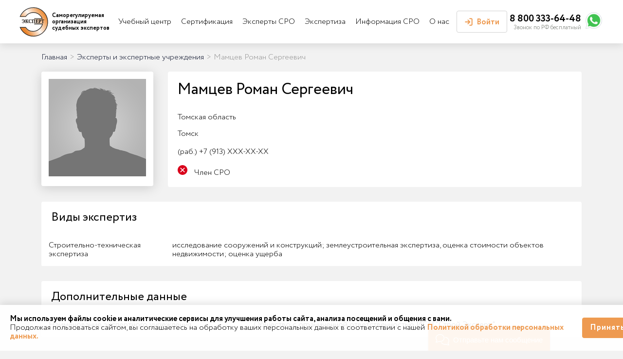

--- FILE ---
content_type: text/html; charset=UTF-8
request_url: https://exprus.ru/experts/4046
body_size: 89994
content:
<!DOCTYPE html>
<html lang="ru">
<head>
    <meta charset="utf-8">
    <meta http-equiv="X-UA-Compatible" content="IE=edge">
    <meta name="theme-color" content="#c9e0e04d">
    <meta name="apple-mobile-web-app-status-bar-style" content="black-translucent">
    <meta name="viewport"
          content="width=device-width, user-scalable=no, initial-scale=1.0, maximum-scale=1.0, minimum-scale=1.0">
    <meta property="og:image" content="https://exprus.ru/images/share.jpg" />

    <link rel="shortcut icon" href="https://exprus.ru/favicon.ico" type="image/x-icon">
    <link rel="apple-touch-icon" sizes="180x180" href="https://exprus.ru/apple-touch-icon.png">
    <link rel="shortcut icon" type="image/png" sizes="120x120" href="https://exprus.ru/favicon-120x120.png">
    <link rel="icon" type="image/png" sizes="64x64" href="https://exprus.ru/favicon-64x64.png">
    <link rel="icon" type="image/png" sizes="32x32" href="https://exprus.ru/favicon-32x32.png">
    <link rel="icon" type="image/png" sizes="16x16" href="https://exprus.ru/favicon-16x16.png">
    <link rel="manifest" href="https://exprus.ru/site.webmanifest">
    <link rel="mask-icon" href="https://exprus.ru/safari-pinned-tab.svg" color="#5bbad5">
    <meta name="apple-mobile-web-app-title" content="СРО судебных экспертов">
    <meta name="application-name" content="СРО судебных экспертов">
    <meta name="msapplication-TileColor" content="#da532c">
    <meta name="theme-color" content="#ffffff">

    <meta name="csrf-token" content="ZzcovQcKA8JNwgK7ZmLTdS3y6lUIKqq5JBcexSlx">

    <title>Реестр СРО - Мамцев Роман Сергеевич</title>
            <meta name="description" content="Мамцев Роман Сергеевич - посмотрите актуальные данные об экспертной специализации, выданных сертификатах, допусках, членстве в СРО в едином реестре Саморегулируемой организации судебных экспертов">
        
    <!-- Styles -->
    <link rel="stylesheet" href="/front/css/app.css?id=aa159d4b877f5569dc1323f6bc9cbf65">
    <!-- Scripts -->
    <script src="/front/js/app.js?id=c5bb72c3c04a965a2b8f64ae067e0335" defer></script>
    <script type="text/javascript">
    const Ziggy = {"url":"https:\/\/exprus.ru","port":null,"defaults":{},"routes":{"login":{"uri":"login","methods":["GET","HEAD"]},"logout":{"uri":"logout","methods":["POST"]},"password.request":{"uri":"forgot-password","methods":["GET","HEAD"]},"password.reset":{"uri":"reset-password\/{token}","methods":["GET","HEAD"],"parameters":["token"]},"password.email":{"uri":"forgot-password","methods":["POST"]},"password.update":{"uri":"reset-password","methods":["POST"]},"register":{"uri":"register","methods":["GET","HEAD"]},"verification.notice":{"uri":"email\/verify","methods":["GET","HEAD"]},"verification.verify":{"uri":"email\/verify\/{id}\/{hash}","methods":["GET","HEAD"],"parameters":["id","hash"]},"verification.send":{"uri":"email\/verification-notification","methods":["POST"]},"user-profile-information.update":{"uri":"user\/profile-information","methods":["PUT"]},"user-password.update":{"uri":"user\/password","methods":["PUT"]},"password.confirmation":{"uri":"user\/confirmed-password-status","methods":["GET","HEAD"]},"password.confirm":{"uri":"user\/confirm-password","methods":["POST"]},"two-factor.login":{"uri":"two-factor-challenge","methods":["GET","HEAD"]},"two-factor.enable":{"uri":"user\/two-factor-authentication","methods":["POST"]},"two-factor.confirm":{"uri":"user\/confirmed-two-factor-authentication","methods":["POST"]},"two-factor.disable":{"uri":"user\/two-factor-authentication","methods":["DELETE"]},"two-factor.qr-code":{"uri":"user\/two-factor-qr-code","methods":["GET","HEAD"]},"two-factor.secret-key":{"uri":"user\/two-factor-secret-key","methods":["GET","HEAD"]},"two-factor.recovery-codes":{"uri":"user\/two-factor-recovery-codes","methods":["GET","HEAD"]},"reviews.list":{"uri":"reviews\/list","methods":["GET","HEAD"]},"reviews.store":{"uri":"reviews\/store","methods":["POST"]},"message.send":{"uri":"message_send","methods":["POST"]},"comment.send":{"uri":"comment_send","methods":["POST"]},"forms.quiz":{"uri":"forms\/quiz","methods":["POST"]},"forms.home":{"uri":"forms\/home","methods":["POST"]},"forms.simple":{"uri":"forms\/simple","methods":["POST"]},"forms.send-video":{"uri":"forms\/send-video","methods":["POST"]},"forms.check-expertise":{"uri":"forms\/check-expertise","methods":["POST"]},"forms.delegate-expertise":{"uri":"forms\/delegate-expertise","methods":["POST"]},"forms.vote":{"uri":"forms\/vote","methods":["POST"]},"resources.regions":{"uri":"resources\/regions","methods":["GET","HEAD"]},"resources.cities":{"uri":"resources\/cities","methods":["GET","HEAD"]},"resources.city":{"uri":"resources\/city","methods":["GET","HEAD"]},"resources.expertise_types":{"uri":"resources\/expertise_types","methods":["GET","HEAD"]},"resources.experts":{"uri":"resources\/experts","methods":["GET","HEAD"]},"resources.search_hints":{"uri":"resources\/search_hints","methods":["GET","HEAD"]},"blog.subscriptions":{"uri":"blog_subscriptions","methods":["POST"]},"blog.subscribe":{"uri":"blog_subscribe","methods":["POST"]},"forms.membership":{"uri":"forms\/membership","methods":["GET","HEAD"]},"forms.membership.store":{"uri":"forms\/membership","methods":["POST"]},"forms.learning":{"uri":"forms\/learning","methods":["GET","HEAD"]},"forms.learning.store":{"uri":"forms\/learning","methods":["POST"]},"forms.certification":{"uri":"forms\/certification","methods":["GET","HEAD"]},"forms.certification.store":{"uri":"forms\/certification","methods":["POST"]},"forms.certification_entity":{"uri":"forms\/certification_entity","methods":["GET","HEAD"]},"forms.certification_entity.store":{"uri":"forms\/certification_entity","methods":["POST"]},"forms.peer_review":{"uri":"forms\/peer_review","methods":["POST"]},"before_login":{"uri":"before_login","methods":["GET","HEAD"]},"forms.membership_auth":{"uri":"forms\/membership_auth","methods":["GET","HEAD"]},"forms.learning_auth":{"uri":"forms\/learning_auth","methods":["GET","HEAD"]},"forms.certification_auth":{"uri":"forms\/certification_auth","methods":["GET","HEAD"]},"data.learning_types":{"uri":"data\/learning_types","methods":["GET","HEAD"]},"data.learning_application":{"uri":"data\/learning_application","methods":["GET","HEAD"]},"account.index":{"uri":"account","methods":["GET","HEAD"]},"account.update":{"uri":"account\/update","methods":["POST"]},"account.user.destroy":{"uri":"account\/user_destroy","methods":["POST"]},"account.natural.update":{"uri":"account\/natural_update","methods":["POST"]},"account.file.update":{"uri":"account\/file_update","methods":["POST"]},"account.file.get":{"uri":"account\/file_get","methods":["GET","HEAD"]},"account.affair.update":{"uri":"account\/affair_update","methods":["POST"]},"account.affair.destroy":{"uri":"account\/affair_destroy","methods":["POST"]},"account.vacancy.update":{"uri":"account\/vacancy_update","methods":["POST"]},"account.expertise.update":{"uri":"account\/expertise_update","methods":["POST"]},"account.entity.update":{"uri":"account\/entity_update","methods":["POST"]},"account.entity.customers.update":{"uri":"account\/entity_customers_update","methods":["POST"]},"account.entity.partners.update":{"uri":"account\/entity_partners_update","methods":["POST"]},"account.membership_file":{"uri":"account\/membership_file","methods":["GET","HEAD"]},"account.learning_application_file":{"uri":"account\/learning_application_file","methods":["GET","HEAD"]},"account.certificate_application_file":{"uri":"account\/certificate_application_file","methods":["GET","HEAD"]},"account.public_documents":{"uri":"account\/public_documents","methods":["GET","HEAD"]},"account.post_public_documents":{"uri":"account\/public_documents","methods":["POST"]},"account.public_doc.del":{"uri":"account\/public_doc_del","methods":["POST"]},"account.sro_file_toggle":{"uri":"account\/sro_file_toggle","methods":["POST"]},"logout_entities":{"uri":"logout_entities","methods":["GET","HEAD"]},"logout_with_redirect":{"uri":"logout_with_redirect","methods":["GET","HEAD"]},"user_files":{"uri":"user_files","methods":["GET","HEAD"]},"back.dashboard":{"uri":"admin","methods":["GET","HEAD"]},"back.settings.edit":{"uri":"admin\/settings","methods":["GET","HEAD"]},"back.settings.update":{"uri":"admin\/settings","methods":["POST"]},"back.users.file":{"uri":"admin\/user_file","methods":["GET","HEAD"]},"back.user_autocomplete":{"uri":"admin\/user_autocomplete","methods":["GET","HEAD"]},"back.user_autocomplete_short":{"uri":"admin\/user_autocomplete_short","methods":["GET","HEAD"]},"back.users.pivot":{"uri":"admin\/user_pivot","methods":["GET","HEAD"]},"back.users.export":{"uri":"admin\/user_export","methods":["POST"]},"back.users.check_displayed":{"uri":"admin\/user_check_displayed","methods":["GET","HEAD"]},"back.users.restore":{"uri":"admin\/users\/restore\/{id}","methods":["GET","HEAD"],"parameters":["id"]},"back.users.index":{"uri":"admin\/users","methods":["GET","HEAD"]},"back.users.create":{"uri":"admin\/users\/create","methods":["GET","HEAD"]},"back.users.store":{"uri":"admin\/users","methods":["POST"]},"back.users.edit":{"uri":"admin\/users\/{user}\/edit","methods":["GET","HEAD"],"parameters":["user"],"bindings":{"user":"id"}},"back.users.update":{"uri":"admin\/users\/{user}","methods":["PUT","PATCH"],"parameters":["user"],"bindings":{"user":"id"}},"back.users.destroy":{"uri":"admin\/users\/{user}","methods":["DELETE"],"parameters":["user"],"bindings":{"user":"id"}},"back.regions.index":{"uri":"admin\/regions","methods":["GET","HEAD"]},"back.regions.create":{"uri":"admin\/regions\/create","methods":["GET","HEAD"]},"back.regions.store":{"uri":"admin\/regions","methods":["POST"]},"back.regions.edit":{"uri":"admin\/regions\/{region}\/edit","methods":["GET","HEAD"],"parameters":["region"],"bindings":{"region":"id"}},"back.regions.update":{"uri":"admin\/regions\/{region}","methods":["PUT","PATCH"],"parameters":["region"],"bindings":{"region":"id"}},"back.regions.destroy":{"uri":"admin\/regions\/{region}","methods":["DELETE"],"parameters":["region"],"bindings":{"region":"id"}},"back.cities.index":{"uri":"admin\/cities","methods":["GET","HEAD"]},"back.cities.create":{"uri":"admin\/cities\/create","methods":["GET","HEAD"]},"back.cities.store":{"uri":"admin\/cities","methods":["POST"]},"back.cities.edit":{"uri":"admin\/cities\/{city}\/edit","methods":["GET","HEAD"],"parameters":["city"],"bindings":{"city":"id"}},"back.cities.update":{"uri":"admin\/cities\/{city}","methods":["PUT","PATCH"],"parameters":["city"],"bindings":{"city":"id"}},"back.cities.destroy":{"uri":"admin\/cities\/{city}","methods":["DELETE"],"parameters":["city"],"bindings":{"city":"id"}},"back.learning_types.index":{"uri":"admin\/learning_types","methods":["GET","HEAD"]},"back.learning_types.create":{"uri":"admin\/learning_types\/create","methods":["GET","HEAD"]},"back.learning_types.store":{"uri":"admin\/learning_types","methods":["POST"]},"back.learning_types.edit":{"uri":"admin\/learning_types\/{learning_type}\/edit","methods":["GET","HEAD"],"parameters":["learning_type"],"bindings":{"learning_type":"id"}},"back.learning_types.update":{"uri":"admin\/learning_types\/{learning_type}","methods":["PUT","PATCH"],"parameters":["learning_type"],"bindings":{"learning_type":"id"}},"back.learning_types.destroy":{"uri":"admin\/learning_types\/{learning_type}","methods":["DELETE"],"parameters":["learning_type"],"bindings":{"learning_type":"id"}},"back.learning_groups.index":{"uri":"admin\/learning_groups","methods":["GET","HEAD"]},"back.learning_groups.create":{"uri":"admin\/learning_groups\/create","methods":["GET","HEAD"]},"back.learning_groups.store":{"uri":"admin\/learning_groups","methods":["POST"]},"back.learning_groups.edit":{"uri":"admin\/learning_groups\/{learning_group}\/edit","methods":["GET","HEAD"],"parameters":["learning_group"],"bindings":{"learning_group":"id"}},"back.learning_groups.update":{"uri":"admin\/learning_groups\/{learning_group}","methods":["PUT","PATCH"],"parameters":["learning_group"],"bindings":{"learning_group":"id"}},"back.learning_groups.destroy":{"uri":"admin\/learning_groups\/{learning_group}","methods":["DELETE"],"parameters":["learning_group"],"bindings":{"learning_group":"id"}},"back.certificate_types.index":{"uri":"admin\/certificate_types","methods":["GET","HEAD"]},"back.certificate_types.create":{"uri":"admin\/certificate_types\/create","methods":["GET","HEAD"]},"back.certificate_types.store":{"uri":"admin\/certificate_types","methods":["POST"]},"back.certificate_types.edit":{"uri":"admin\/certificate_types\/{certificate_type}\/edit","methods":["GET","HEAD"],"parameters":["certificate_type"],"bindings":{"certificate_type":"id"}},"back.certificate_types.update":{"uri":"admin\/certificate_types\/{certificate_type}","methods":["PUT","PATCH"],"parameters":["certificate_type"],"bindings":{"certificate_type":"id"}},"back.certificate_types.destroy":{"uri":"admin\/certificate_types\/{certificate_type}","methods":["DELETE"],"parameters":["certificate_type"],"bindings":{"certificate_type":"id"}},"back.certificate_groups.index":{"uri":"admin\/certificate_groups","methods":["GET","HEAD"]},"back.certificate_groups.create":{"uri":"admin\/certificate_groups\/create","methods":["GET","HEAD"]},"back.certificate_groups.store":{"uri":"admin\/certificate_groups","methods":["POST"]},"back.certificate_groups.edit":{"uri":"admin\/certificate_groups\/{certificate_group}\/edit","methods":["GET","HEAD"],"parameters":["certificate_group"],"bindings":{"certificate_group":"id"}},"back.certificate_groups.update":{"uri":"admin\/certificate_groups\/{certificate_group}","methods":["PUT","PATCH"],"parameters":["certificate_group"],"bindings":{"certificate_group":"id"}},"back.certificate_groups.destroy":{"uri":"admin\/certificate_groups\/{certificate_group}","methods":["DELETE"],"parameters":["certificate_group"],"bindings":{"certificate_group":"id"}},"back.expertise_types.index":{"uri":"admin\/expertise_types","methods":["GET","HEAD"]},"back.expertise_types.create":{"uri":"admin\/expertise_types\/create","methods":["GET","HEAD"]},"back.expertise_types.store":{"uri":"admin\/expertise_types","methods":["POST"]},"back.expertise_types.edit":{"uri":"admin\/expertise_types\/{expertise_type}\/edit","methods":["GET","HEAD"],"parameters":["expertise_type"],"bindings":{"expertise_type":"id"}},"back.expertise_types.update":{"uri":"admin\/expertise_types\/{expertise_type}","methods":["PUT","PATCH"],"parameters":["expertise_type"],"bindings":{"expertise_type":"id"}},"back.expertise_types.destroy":{"uri":"admin\/expertise_types\/{expertise_type}","methods":["DELETE"],"parameters":["expertise_type"],"bindings":{"expertise_type":"id"}},"back.page_diff":{"uri":"admin\/page_diff\/{id}","methods":["GET","HEAD"],"parameters":["id"]},"back.restore_content":{"uri":"admin\/restore_content\/{id}","methods":["GET","HEAD"],"parameters":["id"]},"back.pages.index":{"uri":"admin\/pages","methods":["GET","HEAD"]},"back.pages.create":{"uri":"admin\/pages\/create","methods":["GET","HEAD"]},"back.pages.store":{"uri":"admin\/pages","methods":["POST"]},"back.pages.edit":{"uri":"admin\/pages\/{page}\/edit","methods":["GET","HEAD"],"parameters":["page"],"bindings":{"page":"id"}},"back.pages.update":{"uri":"admin\/pages\/{page}","methods":["PUT","PATCH"],"parameters":["page"],"bindings":{"page":"id"}},"back.pages.destroy":{"uri":"admin\/pages\/{page}","methods":["DELETE"],"parameters":["page"],"bindings":{"page":"id"}},"back.blogs.save_many":{"uri":"admin\/blogs_save_many","methods":["POST"]},"back.blogs.index":{"uri":"admin\/blogs","methods":["GET","HEAD"]},"back.blogs.create":{"uri":"admin\/blogs\/create","methods":["GET","HEAD"]},"back.blogs.store":{"uri":"admin\/blogs","methods":["POST"]},"back.blogs.edit":{"uri":"admin\/blogs\/{blog}\/edit","methods":["GET","HEAD"],"parameters":["blog"],"bindings":{"blog":"id"}},"back.blogs.update":{"uri":"admin\/blogs\/{blog}","methods":["PUT","PATCH"],"parameters":["blog"],"bindings":{"blog":"id"}},"back.blogs.destroy":{"uri":"admin\/blogs\/{blog}","methods":["DELETE"],"parameters":["blog"],"bindings":{"blog":"id"}},"back.banners.index":{"uri":"admin\/banners","methods":["GET","HEAD"]},"back.banners.create":{"uri":"admin\/banners\/create","methods":["GET","HEAD"]},"back.banners.store":{"uri":"admin\/banners","methods":["POST"]},"back.banners.edit":{"uri":"admin\/banners\/{banner}\/edit","methods":["GET","HEAD"],"parameters":["banner"],"bindings":{"banner":"id"}},"back.banners.update":{"uri":"admin\/banners\/{banner}","methods":["PUT","PATCH"],"parameters":["banner"],"bindings":{"banner":"id"}},"back.banners.destroy":{"uri":"admin\/banners\/{banner}","methods":["DELETE"],"parameters":["banner"],"bindings":{"banner":"id"}},"back.articles.index":{"uri":"admin\/articles","methods":["GET","HEAD"]},"back.articles.create":{"uri":"admin\/articles\/create","methods":["GET","HEAD"]},"back.articles.store":{"uri":"admin\/articles","methods":["POST"]},"back.articles.edit":{"uri":"admin\/articles\/{article}\/edit","methods":["GET","HEAD"],"parameters":["article"],"bindings":{"article":"id"}},"back.articles.update":{"uri":"admin\/articles\/{article}","methods":["PUT","PATCH"],"parameters":["article"],"bindings":{"article":"id"}},"back.articles.destroy":{"uri":"admin\/articles\/{article}","methods":["DELETE"],"parameters":["article"],"bindings":{"article":"id"}},"back.affairs.index":{"uri":"admin\/affairs","methods":["GET","HEAD"]},"back.affairs.create":{"uri":"admin\/affairs\/create","methods":["GET","HEAD"]},"back.affairs.store":{"uri":"admin\/affairs","methods":["POST"]},"back.affairs.edit":{"uri":"admin\/affairs\/{affair}\/edit","methods":["GET","HEAD"],"parameters":["affair"],"bindings":{"affair":"id"}},"back.affairs.update":{"uri":"admin\/affairs\/{affair}","methods":["PUT","PATCH"],"parameters":["affair"],"bindings":{"affair":"id"}},"back.affairs.destroy":{"uri":"admin\/affairs\/{affair}","methods":["DELETE"],"parameters":["affair"],"bindings":{"affair":"id"}},"back.reviews.index":{"uri":"admin\/reviews","methods":["GET","HEAD"]},"back.reviews.create":{"uri":"admin\/reviews\/create","methods":["GET","HEAD"]},"back.reviews.store":{"uri":"admin\/reviews","methods":["POST"]},"back.reviews.edit":{"uri":"admin\/reviews\/{review}\/edit","methods":["GET","HEAD"],"parameters":["review"],"bindings":{"review":"id"}},"back.reviews.update":{"uri":"admin\/reviews\/{review}","methods":["PUT","PATCH"],"parameters":["review"],"bindings":{"review":"id"}},"back.reviews.destroy":{"uri":"admin\/reviews\/{review}","methods":["DELETE"],"parameters":["review"],"bindings":{"review":"id"}},"back.phones.index":{"uri":"admin\/phones","methods":["GET","HEAD"]},"back.phones.create":{"uri":"admin\/phones\/create","methods":["GET","HEAD"]},"back.phones.store":{"uri":"admin\/phones","methods":["POST"]},"back.phones.edit":{"uri":"admin\/phones\/{phone}\/edit","methods":["GET","HEAD"],"parameters":["phone"],"bindings":{"phone":"id"}},"back.phones.update":{"uri":"admin\/phones\/{phone}","methods":["PUT","PATCH"],"parameters":["phone"],"bindings":{"phone":"id"}},"back.phones.destroy":{"uri":"admin\/phones\/{phone}","methods":["DELETE"],"parameters":["phone"],"bindings":{"phone":"id"}},"back.vacancies.index":{"uri":"admin\/vacancies","methods":["GET","HEAD"]},"back.vacancies.create":{"uri":"admin\/vacancies\/create","methods":["GET","HEAD"]},"back.vacancies.store":{"uri":"admin\/vacancies","methods":["POST"]},"back.vacancies.edit":{"uri":"admin\/vacancies\/{vacancy}\/edit","methods":["GET","HEAD"],"parameters":["vacancy"],"bindings":{"vacancy":"id"}},"back.vacancies.update":{"uri":"admin\/vacancies\/{vacancy}","methods":["PUT","PATCH"],"parameters":["vacancy"],"bindings":{"vacancy":"id"}},"back.vacancies.destroy":{"uri":"admin\/vacancies\/{vacancy}","methods":["DELETE"],"parameters":["vacancy"],"bindings":{"vacancy":"id"}},"back.user_naturals.index":{"uri":"admin\/user_naturals","methods":["GET","HEAD"]},"back.user_naturals.create":{"uri":"admin\/user_naturals\/create","methods":["GET","HEAD"]},"back.user_naturals.store":{"uri":"admin\/user_naturals","methods":["POST"]},"back.user_naturals.edit":{"uri":"admin\/user_naturals\/{user_natural}\/edit","methods":["GET","HEAD"],"parameters":["user_natural"]},"back.user_naturals.update":{"uri":"admin\/user_naturals\/{user_natural}","methods":["PUT","PATCH"],"parameters":["user_natural"]},"back.user_naturals.destroy":{"uri":"admin\/user_naturals\/{user_natural}","methods":["DELETE"],"parameters":["user_natural"]},"back.user_entities.index":{"uri":"admin\/user_entities","methods":["GET","HEAD"]},"back.user_entities.create":{"uri":"admin\/user_entities\/create","methods":["GET","HEAD"]},"back.user_entities.store":{"uri":"admin\/user_entities","methods":["POST"]},"back.user_entities.edit":{"uri":"admin\/user_entities\/{user_entity}\/edit","methods":["GET","HEAD"],"parameters":["user_entity"]},"back.user_entities.update":{"uri":"admin\/user_entities\/{user_entity}","methods":["PUT","PATCH"],"parameters":["user_entity"]},"back.user_entities.destroy":{"uri":"admin\/user_entities\/{user_entity}","methods":["DELETE"],"parameters":["user_entity"]},"back.user_ext_educations.index":{"uri":"admin\/user_ext_educations","methods":["GET","HEAD"]},"back.user_ext_educations.create":{"uri":"admin\/user_ext_educations\/create","methods":["GET","HEAD"]},"back.user_ext_educations.store":{"uri":"admin\/user_ext_educations","methods":["POST"]},"back.user_ext_educations.edit":{"uri":"admin\/user_ext_educations\/{user_ext_education}\/edit","methods":["GET","HEAD"],"parameters":["user_ext_education"]},"back.user_ext_educations.update":{"uri":"admin\/user_ext_educations\/{user_ext_education}","methods":["PUT","PATCH"],"parameters":["user_ext_education"]},"back.user_ext_educations.destroy":{"uri":"admin\/user_ext_educations\/{user_ext_education}","methods":["DELETE"],"parameters":["user_ext_education"]},"back.learnings.index":{"uri":"admin\/learnings","methods":["GET","HEAD"]},"back.learnings.create":{"uri":"admin\/learnings\/create","methods":["GET","HEAD"]},"back.learnings.store":{"uri":"admin\/learnings","methods":["POST"]},"back.learnings.edit":{"uri":"admin\/learnings\/{learning}\/edit","methods":["GET","HEAD"],"parameters":["learning"],"bindings":{"learning":"id"}},"back.learnings.update":{"uri":"admin\/learnings\/{learning}","methods":["PUT","PATCH"],"parameters":["learning"],"bindings":{"learning":"id"}},"back.learnings.destroy":{"uri":"admin\/learnings\/{learning}","methods":["DELETE"],"parameters":["learning"],"bindings":{"learning":"id"}},"back.learning_applications.index":{"uri":"admin\/learning_applications","methods":["GET","HEAD"]},"back.learning_applications.create":{"uri":"admin\/learning_applications\/create","methods":["GET","HEAD"]},"back.learning_applications.store":{"uri":"admin\/learning_applications","methods":["POST"]},"back.learning_applications.edit":{"uri":"admin\/learning_applications\/{learning_application}\/edit","methods":["GET","HEAD"],"parameters":["learning_application"],"bindings":{"learning_application":"id"}},"back.learning_applications.update":{"uri":"admin\/learning_applications\/{learning_application}","methods":["PUT","PATCH"],"parameters":["learning_application"],"bindings":{"learning_application":"id"}},"back.learning_applications.destroy":{"uri":"admin\/learning_applications\/{learning_application}","methods":["DELETE"],"parameters":["learning_application"],"bindings":{"learning_application":"id"}},"back.certificates.index":{"uri":"admin\/certificates","methods":["GET","HEAD"]},"back.certificates.create":{"uri":"admin\/certificates\/create","methods":["GET","HEAD"]},"back.certificates.store":{"uri":"admin\/certificates","methods":["POST"]},"back.certificates.edit":{"uri":"admin\/certificates\/{certificate}\/edit","methods":["GET","HEAD"],"parameters":["certificate"],"bindings":{"certificate":"id"}},"back.certificates.update":{"uri":"admin\/certificates\/{certificate}","methods":["PUT","PATCH"],"parameters":["certificate"],"bindings":{"certificate":"id"}},"back.certificates.destroy":{"uri":"admin\/certificates\/{certificate}","methods":["DELETE"],"parameters":["certificate"],"bindings":{"certificate":"id"}},"back.expertises.index":{"uri":"admin\/expertises","methods":["GET","HEAD"]},"back.expertises.create":{"uri":"admin\/expertises\/create","methods":["GET","HEAD"]},"back.expertises.store":{"uri":"admin\/expertises","methods":["POST"]},"back.expertises.edit":{"uri":"admin\/expertises\/{expertise}\/edit","methods":["GET","HEAD"],"parameters":["expertise"],"bindings":{"expertise":"id"}},"back.expertises.update":{"uri":"admin\/expertises\/{expertise}","methods":["PUT","PATCH"],"parameters":["expertise"],"bindings":{"expertise":"id"}},"back.expertises.destroy":{"uri":"admin\/expertises\/{expertise}","methods":["DELETE"],"parameters":["expertise"],"bindings":{"expertise":"id"}},"back.expertise_names.index":{"uri":"admin\/expertise_names","methods":["GET","HEAD"]},"back.expertise_names.create":{"uri":"admin\/expertise_names\/create","methods":["GET","HEAD"]},"back.expertise_names.store":{"uri":"admin\/expertise_names","methods":["POST"]},"back.expertise_names.edit":{"uri":"admin\/expertise_names\/{expertise_name}\/edit","methods":["GET","HEAD"],"parameters":["expertise_name"]},"back.expertise_names.update":{"uri":"admin\/expertise_names\/{expertise_name}","methods":["PUT","PATCH"],"parameters":["expertise_name"]},"back.expertise_names.destroy":{"uri":"admin\/expertise_names\/{expertise_name}","methods":["DELETE"],"parameters":["expertise_name"]},"back.certificate_applications.index":{"uri":"admin\/certificate_applications","methods":["GET","HEAD"]},"back.certificate_applications.create":{"uri":"admin\/certificate_applications\/create","methods":["GET","HEAD"]},"back.certificate_applications.store":{"uri":"admin\/certificate_applications","methods":["POST"]},"back.certificate_applications.edit":{"uri":"admin\/certificate_applications\/{certificate_application}\/edit","methods":["GET","HEAD"],"parameters":["certificate_application"],"bindings":{"certificate_application":"id"}},"back.certificate_applications.update":{"uri":"admin\/certificate_applications\/{certificate_application}","methods":["PUT","PATCH"],"parameters":["certificate_application"],"bindings":{"certificate_application":"id"}},"back.certificate_applications.destroy":{"uri":"admin\/certificate_applications\/{certificate_application}","methods":["DELETE"],"parameters":["certificate_application"],"bindings":{"certificate_application":"id"}},"back.memberships.index":{"uri":"admin\/memberships","methods":["GET","HEAD"]},"back.memberships.create":{"uri":"admin\/memberships\/create","methods":["GET","HEAD"]},"back.memberships.store":{"uri":"admin\/memberships","methods":["POST"]},"back.memberships.edit":{"uri":"admin\/memberships\/{membership}\/edit","methods":["GET","HEAD"],"parameters":["membership"],"bindings":{"membership":"id"}},"back.memberships.update":{"uri":"admin\/memberships\/{membership}","methods":["PUT","PATCH"],"parameters":["membership"],"bindings":{"membership":"id"}},"back.memberships.destroy":{"uri":"admin\/memberships\/{membership}","methods":["DELETE"],"parameters":["membership"],"bindings":{"membership":"id"}},"back.questions.index":{"uri":"admin\/questions","methods":["GET","HEAD"]},"back.questions.create":{"uri":"admin\/questions\/create","methods":["GET","HEAD"]},"back.questions.store":{"uri":"admin\/questions","methods":["POST"]},"back.questions.edit":{"uri":"admin\/questions\/{question}\/edit","methods":["GET","HEAD"],"parameters":["question"],"bindings":{"question":"id"}},"back.questions.update":{"uri":"admin\/questions\/{question}","methods":["PUT","PATCH"],"parameters":["question"],"bindings":{"question":"id"}},"back.questions.destroy":{"uri":"admin\/questions\/{question}","methods":["DELETE"],"parameters":["question"],"bindings":{"question":"id"}},"back.comments.index":{"uri":"admin\/comments","methods":["GET","HEAD"]},"back.comments.edit":{"uri":"admin\/comments\/{comment}\/edit","methods":["GET","HEAD"],"parameters":["comment"],"bindings":{"comment":"id"}},"back.comments.update":{"uri":"admin\/comments\/{comment}","methods":["PUT","PATCH"],"parameters":["comment"],"bindings":{"comment":"id"}},"back.comments.destroy":{"uri":"admin\/comments\/{comment}","methods":["DELETE"],"parameters":["comment"],"bindings":{"comment":"id"}},"back.peer_reviews.index":{"uri":"admin\/peer_reviews","methods":["GET","HEAD"]},"back.peer_reviews.edit":{"uri":"admin\/peer_reviews\/{peer_review}\/edit","methods":["GET","HEAD"],"parameters":["peer_review"],"bindings":{"peer_review":"id"}},"back.peer_reviews.update":{"uri":"admin\/peer_reviews\/{peer_review}","methods":["PUT","PATCH"],"parameters":["peer_review"],"bindings":{"peer_review":"id"}},"back.peer_reviews.destroy":{"uri":"admin\/peer_reviews\/{peer_review}","methods":["DELETE"],"parameters":["peer_review"],"bindings":{"peer_review":"id"}},"back.sro_files.index":{"uri":"admin\/sro_files","methods":["GET","HEAD"]},"back.sro_files.create":{"uri":"admin\/sro_files\/create","methods":["GET","HEAD"]},"back.sro_files.store":{"uri":"admin\/sro_files","methods":["POST"]},"back.sro_files.edit":{"uri":"admin\/sro_files\/{sro_file}\/edit","methods":["GET","HEAD"],"parameters":["sro_file"],"bindings":{"sro_file":"id"}},"back.sro_files.update":{"uri":"admin\/sro_files\/{sro_file}","methods":["PUT","PATCH"],"parameters":["sro_file"],"bindings":{"sro_file":"id"}},"back.sro_files.destroy":{"uri":"admin\/sro_files\/{sro_file}","methods":["DELETE"],"parameters":["sro_file"],"bindings":{"sro_file":"id"}},"back.ip_log":{"uri":"admin\/ip_log","methods":["GET","HEAD"]},"back.ip_block":{"uri":"admin\/ip_block","methods":["GET","HEAD"]},"back.ip_add_block":{"uri":"admin\/ip_add_block","methods":["POST"]},"back.ip_remove_block":{"uri":"admin\/ip_remove_block","methods":["POST"]},"back.newsletters.save_many":{"uri":"admin\/newsletters_save_many","methods":["POST"]},"back.newsletters.add_user":{"uri":"admin\/newsletters_add_user","methods":["POST"]},"back.newsletters.add_user_list":{"uri":"admin\/newsletters_add_user_list","methods":["POST"]},"back.newsletters.remove_user":{"uri":"admin\/newsletters_remove_user","methods":["POST"]},"back.newsletters.create_from_array":{"uri":"admin\/newsletters_create_from_array","methods":["POST"]},"back.newsletters.index":{"uri":"admin\/newsletters","methods":["GET","HEAD"]},"back.newsletters.create":{"uri":"admin\/newsletters\/create","methods":["GET","HEAD"]},"back.newsletters.store":{"uri":"admin\/newsletters","methods":["POST"]},"back.newsletters.edit":{"uri":"admin\/newsletters\/{newsletter}\/edit","methods":["GET","HEAD"],"parameters":["newsletter"],"bindings":{"newsletter":"id"}},"back.newsletters.update":{"uri":"admin\/newsletters\/{newsletter}","methods":["PUT","PATCH"],"parameters":["newsletter"],"bindings":{"newsletter":"id"}},"back.newsletters.destroy":{"uri":"admin\/newsletters\/{newsletter}","methods":["DELETE"],"parameters":["newsletter"],"bindings":{"newsletter":"id"}},"back.mails.index":{"uri":"admin\/mails","methods":["GET","HEAD"]},"back.mails.create":{"uri":"admin\/mails\/create","methods":["GET","HEAD"]},"back.mails.store":{"uri":"admin\/mails","methods":["POST"]},"back.mails.edit":{"uri":"admin\/mails\/{mail}\/edit","methods":["GET","HEAD"],"parameters":["mail"],"bindings":{"mail":"id"}},"back.mails.update":{"uri":"admin\/mails\/{mail}","methods":["PUT","PATCH"],"parameters":["mail"],"bindings":{"mail":"id"}},"back.mails.destroy":{"uri":"admin\/mails\/{mail}","methods":["DELETE"],"parameters":["mail"],"bindings":{"mail":"id"}},"back.mails.send":{"uri":"admin\/mail_send","methods":["POST"]},"back.log":{"uri":"admin\/log","methods":["GET","HEAD"]},"back.mail_templates.index":{"uri":"admin\/mail_templates","methods":["GET","HEAD"]},"back.mail_templates.edit":{"uri":"admin\/mail_templates\/{mail_template}\/edit","methods":["GET","HEAD"],"parameters":["mail_template"],"bindings":{"mail_template":"id"}},"back.mail_templates.update":{"uri":"admin\/mail_templates\/{mail_template}","methods":["PUT","PATCH"],"parameters":["mail_template"],"bindings":{"mail_template":"id"}},"back.ckeditor.upload":{"uri":"admin\/ckeditor\/upload","methods":["POST"]},"cache_clear":{"uri":"clear","methods":["GET","HEAD"]}}};

    !function(t,r){"object"==typeof exports&&"undefined"!=typeof module?module.exports=r():"function"==typeof define&&define.amd?define(r):(t||self).route=r()}(this,function(){function t(t,r){for(var e=0;e<r.length;e++){var n=r[e];n.enumerable=n.enumerable||!1,n.configurable=!0,"value"in n&&(n.writable=!0),Object.defineProperty(t,"symbol"==typeof(o=function(t,r){if("object"!=typeof t||null===t)return t;var e=t[Symbol.toPrimitive];if(void 0!==e){var n=e.call(t,"string");if("object"!=typeof n)return n;throw new TypeError("@@toPrimitive must return a primitive value.")}return String(t)}(n.key))?o:String(o),n)}var o}function r(r,e,n){return e&&t(r.prototype,e),n&&t(r,n),Object.defineProperty(r,"prototype",{writable:!1}),r}function e(){return e=Object.assign?Object.assign.bind():function(t){for(var r=1;r<arguments.length;r++){var e=arguments[r];for(var n in e)Object.prototype.hasOwnProperty.call(e,n)&&(t[n]=e[n])}return t},e.apply(this,arguments)}function n(t){return n=Object.setPrototypeOf?Object.getPrototypeOf.bind():function(t){return t.__proto__||Object.getPrototypeOf(t)},n(t)}function o(t,r){return o=Object.setPrototypeOf?Object.setPrototypeOf.bind():function(t,r){return t.__proto__=r,t},o(t,r)}function i(t,r,e){return i=function(){if("undefined"==typeof Reflect||!Reflect.construct)return!1;if(Reflect.construct.sham)return!1;if("function"==typeof Proxy)return!0;try{return Boolean.prototype.valueOf.call(Reflect.construct(Boolean,[],function(){})),!0}catch(t){return!1}}()?Reflect.construct.bind():function(t,r,e){var n=[null];n.push.apply(n,r);var i=new(Function.bind.apply(t,n));return e&&o(i,e.prototype),i},i.apply(null,arguments)}function u(t){var r="function"==typeof Map?new Map:void 0;return u=function(t){if(null===t||-1===Function.toString.call(t).indexOf("[native code]"))return t;if("function"!=typeof t)throw new TypeError("Super expression must either be null or a function");if(void 0!==r){if(r.has(t))return r.get(t);r.set(t,e)}function e(){return i(t,arguments,n(this).constructor)}return e.prototype=Object.create(t.prototype,{constructor:{value:e,enumerable:!1,writable:!0,configurable:!0}}),o(e,t)},u(t)}var f=String.prototype.replace,a=/%20/g,c="RFC3986",l={default:c,formatters:{RFC1738:function(t){return f.call(t,a,"+")},RFC3986:function(t){return String(t)}},RFC1738:"RFC1738",RFC3986:c},s=Object.prototype.hasOwnProperty,v=Array.isArray,p=function(){for(var t=[],r=0;r<256;++r)t.push("%"+((r<16?"0":"")+r.toString(16)).toUpperCase());return t}(),y=function(t,r){for(var e=r&&r.plainObjects?Object.create(null):{},n=0;n<t.length;++n)void 0!==t[n]&&(e[n]=t[n]);return e},d={arrayToObject:y,assign:function(t,r){return Object.keys(r).reduce(function(t,e){return t[e]=r[e],t},t)},combine:function(t,r){return[].concat(t,r)},compact:function(t){for(var r=[{obj:{o:t},prop:"o"}],e=[],n=0;n<r.length;++n)for(var o=r[n],i=o.obj[o.prop],u=Object.keys(i),f=0;f<u.length;++f){var a=u[f],c=i[a];"object"==typeof c&&null!==c&&-1===e.indexOf(c)&&(r.push({obj:i,prop:a}),e.push(c))}return function(t){for(;t.length>1;){var r=t.pop(),e=r.obj[r.prop];if(v(e)){for(var n=[],o=0;o<e.length;++o)void 0!==e[o]&&n.push(e[o]);r.obj[r.prop]=n}}}(r),t},decode:function(t,r,e){var n=t.replace(/\+/g," ");if("iso-8859-1"===e)return n.replace(/%[0-9a-f]{2}/gi,unescape);try{return decodeURIComponent(n)}catch(t){return n}},encode:function(t,r,e,n,o){if(0===t.length)return t;var i=t;if("symbol"==typeof t?i=Symbol.prototype.toString.call(t):"string"!=typeof t&&(i=String(t)),"iso-8859-1"===e)return escape(i).replace(/%u[0-9a-f]{4}/gi,function(t){return"%26%23"+parseInt(t.slice(2),16)+"%3B"});for(var u="",f=0;f<i.length;++f){var a=i.charCodeAt(f);45===a||46===a||95===a||126===a||a>=48&&a<=57||a>=65&&a<=90||a>=97&&a<=122||o===l.RFC1738&&(40===a||41===a)?u+=i.charAt(f):a<128?u+=p[a]:a<2048?u+=p[192|a>>6]+p[128|63&a]:a<55296||a>=57344?u+=p[224|a>>12]+p[128|a>>6&63]+p[128|63&a]:(a=65536+((1023&a)<<10|1023&i.charCodeAt(f+=1)),u+=p[240|a>>18]+p[128|a>>12&63]+p[128|a>>6&63]+p[128|63&a])}return u},isBuffer:function(t){return!(!t||"object"!=typeof t||!(t.constructor&&t.constructor.isBuffer&&t.constructor.isBuffer(t)))},isRegExp:function(t){return"[object RegExp]"===Object.prototype.toString.call(t)},maybeMap:function(t,r){if(v(t)){for(var e=[],n=0;n<t.length;n+=1)e.push(r(t[n]));return e}return r(t)},merge:function t(r,e,n){if(!e)return r;if("object"!=typeof e){if(v(r))r.push(e);else{if(!r||"object"!=typeof r)return[r,e];(n&&(n.plainObjects||n.allowPrototypes)||!s.call(Object.prototype,e))&&(r[e]=!0)}return r}if(!r||"object"!=typeof r)return[r].concat(e);var o=r;return v(r)&&!v(e)&&(o=y(r,n)),v(r)&&v(e)?(e.forEach(function(e,o){if(s.call(r,o)){var i=r[o];i&&"object"==typeof i&&e&&"object"==typeof e?r[o]=t(i,e,n):r.push(e)}else r[o]=e}),r):Object.keys(e).reduce(function(r,o){var i=e[o];return r[o]=s.call(r,o)?t(r[o],i,n):i,r},o)}},b=Object.prototype.hasOwnProperty,h={brackets:function(t){return t+"[]"},comma:"comma",indices:function(t,r){return t+"["+r+"]"},repeat:function(t){return t}},g=Array.isArray,m=String.prototype.split,j=Array.prototype.push,w=function(t,r){j.apply(t,g(r)?r:[r])},O=Date.prototype.toISOString,E=l.default,R={addQueryPrefix:!1,allowDots:!1,charset:"utf-8",charsetSentinel:!1,delimiter:"&",encode:!0,encoder:d.encode,encodeValuesOnly:!1,format:E,formatter:l.formatters[E],indices:!1,serializeDate:function(t){return O.call(t)},skipNulls:!1,strictNullHandling:!1},S=function t(r,e,n,o,i,u,f,a,c,l,s,v,p,y){var b,h=r;if("function"==typeof f?h=f(e,h):h instanceof Date?h=l(h):"comma"===n&&g(h)&&(h=d.maybeMap(h,function(t){return t instanceof Date?l(t):t})),null===h){if(o)return u&&!p?u(e,R.encoder,y,"key",s):e;h=""}if("string"==typeof(b=h)||"number"==typeof b||"boolean"==typeof b||"symbol"==typeof b||"bigint"==typeof b||d.isBuffer(h)){if(u){var j=p?e:u(e,R.encoder,y,"key",s);if("comma"===n&&p){for(var O=m.call(String(h),","),E="",S=0;S<O.length;++S)E+=(0===S?"":",")+v(u(O[S],R.encoder,y,"value",s));return[v(j)+"="+E]}return[v(j)+"="+v(u(h,R.encoder,y,"value",s))]}return[v(e)+"="+v(String(h))]}var T,k=[];if(void 0===h)return k;if("comma"===n&&g(h))T=[{value:h.length>0?h.join(",")||null:void 0}];else if(g(f))T=f;else{var x=Object.keys(h);T=a?x.sort(a):x}for(var N=0;N<T.length;++N){var C=T[N],A="object"==typeof C&&void 0!==C.value?C.value:h[C];if(!i||null!==A){var D=g(h)?"function"==typeof n?n(e,C):e:e+(c?"."+C:"["+C+"]");w(k,t(A,D,n,o,i,u,f,a,c,l,s,v,p,y))}}return k},T=Object.prototype.hasOwnProperty,k=Array.isArray,x={allowDots:!1,allowPrototypes:!1,arrayLimit:20,charset:"utf-8",charsetSentinel:!1,comma:!1,decoder:d.decode,delimiter:"&",depth:5,ignoreQueryPrefix:!1,interpretNumericEntities:!1,parameterLimit:1e3,parseArrays:!0,plainObjects:!1,strictNullHandling:!1},N=function(t){return t.replace(/&#(\d+);/g,function(t,r){return String.fromCharCode(parseInt(r,10))})},C=function(t,r){return t&&"string"==typeof t&&r.comma&&t.indexOf(",")>-1?t.split(","):t},A=function(t,r,e,n){if(t){var o=e.allowDots?t.replace(/\.([^.[]+)/g,"[$1]"):t,i=/(\[[^[\]]*])/g,u=e.depth>0&&/(\[[^[\]]*])/.exec(o),f=u?o.slice(0,u.index):o,a=[];if(f){if(!e.plainObjects&&T.call(Object.prototype,f)&&!e.allowPrototypes)return;a.push(f)}for(var c=0;e.depth>0&&null!==(u=i.exec(o))&&c<e.depth;){if(c+=1,!e.plainObjects&&T.call(Object.prototype,u[1].slice(1,-1))&&!e.allowPrototypes)return;a.push(u[1])}return u&&a.push("["+o.slice(u.index)+"]"),function(t,r,e,n){for(var o=n?r:C(r,e),i=t.length-1;i>=0;--i){var u,f=t[i];if("[]"===f&&e.parseArrays)u=[].concat(o);else{u=e.plainObjects?Object.create(null):{};var a="["===f.charAt(0)&&"]"===f.charAt(f.length-1)?f.slice(1,-1):f,c=parseInt(a,10);e.parseArrays||""!==a?!isNaN(c)&&f!==a&&String(c)===a&&c>=0&&e.parseArrays&&c<=e.arrayLimit?(u=[])[c]=o:"__proto__"!==a&&(u[a]=o):u={0:o}}o=u}return o}(a,r,e,n)}},D=function(t,r){var e=function(t){if(!t)return x;if(null!=t.decoder&&"function"!=typeof t.decoder)throw new TypeError("Decoder has to be a function.");if(void 0!==t.charset&&"utf-8"!==t.charset&&"iso-8859-1"!==t.charset)throw new TypeError("The charset option must be either utf-8, iso-8859-1, or undefined");return{allowDots:void 0===t.allowDots?x.allowDots:!!t.allowDots,allowPrototypes:"boolean"==typeof t.allowPrototypes?t.allowPrototypes:x.allowPrototypes,arrayLimit:"number"==typeof t.arrayLimit?t.arrayLimit:x.arrayLimit,charset:void 0===t.charset?x.charset:t.charset,charsetSentinel:"boolean"==typeof t.charsetSentinel?t.charsetSentinel:x.charsetSentinel,comma:"boolean"==typeof t.comma?t.comma:x.comma,decoder:"function"==typeof t.decoder?t.decoder:x.decoder,delimiter:"string"==typeof t.delimiter||d.isRegExp(t.delimiter)?t.delimiter:x.delimiter,depth:"number"==typeof t.depth||!1===t.depth?+t.depth:x.depth,ignoreQueryPrefix:!0===t.ignoreQueryPrefix,interpretNumericEntities:"boolean"==typeof t.interpretNumericEntities?t.interpretNumericEntities:x.interpretNumericEntities,parameterLimit:"number"==typeof t.parameterLimit?t.parameterLimit:x.parameterLimit,parseArrays:!1!==t.parseArrays,plainObjects:"boolean"==typeof t.plainObjects?t.plainObjects:x.plainObjects,strictNullHandling:"boolean"==typeof t.strictNullHandling?t.strictNullHandling:x.strictNullHandling}}(r);if(""===t||null==t)return e.plainObjects?Object.create(null):{};for(var n="string"==typeof t?function(t,r){var e,n={},o=(r.ignoreQueryPrefix?t.replace(/^\?/,""):t).split(r.delimiter,Infinity===r.parameterLimit?void 0:r.parameterLimit),i=-1,u=r.charset;if(r.charsetSentinel)for(e=0;e<o.length;++e)0===o[e].indexOf("utf8=")&&("utf8=%E2%9C%93"===o[e]?u="utf-8":"utf8=%26%2310003%3B"===o[e]&&(u="iso-8859-1"),i=e,e=o.length);for(e=0;e<o.length;++e)if(e!==i){var f,a,c=o[e],l=c.indexOf("]="),s=-1===l?c.indexOf("="):l+1;-1===s?(f=r.decoder(c,x.decoder,u,"key"),a=r.strictNullHandling?null:""):(f=r.decoder(c.slice(0,s),x.decoder,u,"key"),a=d.maybeMap(C(c.slice(s+1),r),function(t){return r.decoder(t,x.decoder,u,"value")})),a&&r.interpretNumericEntities&&"iso-8859-1"===u&&(a=N(a)),c.indexOf("[]=")>-1&&(a=k(a)?[a]:a),n[f]=T.call(n,f)?d.combine(n[f],a):a}return n}(t,e):t,o=e.plainObjects?Object.create(null):{},i=Object.keys(n),u=0;u<i.length;++u){var f=i[u],a=A(f,n[f],e,"string"==typeof t);o=d.merge(o,a,e)}return d.compact(o)},$=/*#__PURE__*/function(){function t(t,r,e){var n,o;this.name=t,this.definition=r,this.bindings=null!=(n=r.bindings)?n:{},this.wheres=null!=(o=r.wheres)?o:{},this.config=e}var e=t.prototype;return e.matchesUrl=function(t){var r=this;if(!this.definition.methods.includes("GET"))return!1;var e=this.template.replace(/(\/?){([^}?]*)(\??)}/g,function(t,e,n,o){var i,u="(?<"+n+">"+((null==(i=r.wheres[n])?void 0:i.replace(/(^\^)|(\$$)/g,""))||"[^/?]+")+")";return o?"("+e+u+")?":""+e+u}).replace(/^\w+:\/\//,""),n=t.replace(/^\w+:\/\//,"").split("?"),o=n[0],i=n[1],u=new RegExp("^"+e+"/?$").exec(decodeURI(o));if(u){for(var f in u.groups)u.groups[f]="string"==typeof u.groups[f]?decodeURIComponent(u.groups[f]):u.groups[f];return{params:u.groups,query:D(i)}}return!1},e.compile=function(t){var r=this;return this.parameterSegments.length?this.template.replace(/{([^}?]+)(\??)}/g,function(e,n,o){var i,u;if(!o&&[null,void 0].includes(t[n]))throw new Error("Ziggy error: '"+n+"' parameter is required for route '"+r.name+"'.");if(r.wheres[n]&&!new RegExp("^"+(o?"("+r.wheres[n]+")?":r.wheres[n])+"$").test(null!=(u=t[n])?u:""))throw new Error("Ziggy error: '"+n+"' parameter does not match required format '"+r.wheres[n]+"' for route '"+r.name+"'.");return encodeURI(null!=(i=t[n])?i:"").replace(/%7C/g,"|").replace(/%25/g,"%").replace(/\$/g,"%24")}).replace(this.origin+"//",this.origin+"/").replace(/\/+$/,""):this.template},r(t,[{key:"template",get:function(){var t=(this.origin+"/"+this.definition.uri).replace(/\/+$/,"");return""===t?"/":t}},{key:"origin",get:function(){return this.config.absolute?this.definition.domain?""+this.config.url.match(/^\w+:\/\//)[0]+this.definition.domain+(this.config.port?":"+this.config.port:""):this.config.url:""}},{key:"parameterSegments",get:function(){var t,r;return null!=(t=null==(r=this.template.match(/{[^}?]+\??}/g))?void 0:r.map(function(t){return{name:t.replace(/{|\??}/g,""),required:!/\?}$/.test(t)}}))?t:[]}}]),t}(),F=/*#__PURE__*/function(t){var n,i;function u(r,n,o,i){var u;if(void 0===o&&(o=!0),(u=t.call(this)||this).t=null!=i?i:"undefined"!=typeof Ziggy?Ziggy:null==globalThis?void 0:globalThis.Ziggy,u.t=e({},u.t,{absolute:o}),r){if(!u.t.routes[r])throw new Error("Ziggy error: route '"+r+"' is not in the route list.");u.i=new $(r,u.t.routes[r],u.t),u.u=u.l(n)}return u}i=t,(n=u).prototype=Object.create(i.prototype),n.prototype.constructor=n,o(n,i);var f=u.prototype;return f.toString=function(){var t=this,r=Object.keys(this.u).filter(function(r){return!t.i.parameterSegments.some(function(t){return t.name===r})}).filter(function(t){return"_query"!==t}).reduce(function(r,n){var o;return e({},r,((o={})[n]=t.u[n],o))},{});return this.i.compile(this.u)+function(t,r){var e,n=t,o=function(t){if(!t)return R;if(null!=t.encoder&&"function"!=typeof t.encoder)throw new TypeError("Encoder has to be a function.");var r=t.charset||R.charset;if(void 0!==t.charset&&"utf-8"!==t.charset&&"iso-8859-1"!==t.charset)throw new TypeError("The charset option must be either utf-8, iso-8859-1, or undefined");var e=l.default;if(void 0!==t.format){if(!b.call(l.formatters,t.format))throw new TypeError("Unknown format option provided.");e=t.format}var n=l.formatters[e],o=R.filter;return("function"==typeof t.filter||g(t.filter))&&(o=t.filter),{addQueryPrefix:"boolean"==typeof t.addQueryPrefix?t.addQueryPrefix:R.addQueryPrefix,allowDots:void 0===t.allowDots?R.allowDots:!!t.allowDots,charset:r,charsetSentinel:"boolean"==typeof t.charsetSentinel?t.charsetSentinel:R.charsetSentinel,delimiter:void 0===t.delimiter?R.delimiter:t.delimiter,encode:"boolean"==typeof t.encode?t.encode:R.encode,encoder:"function"==typeof t.encoder?t.encoder:R.encoder,encodeValuesOnly:"boolean"==typeof t.encodeValuesOnly?t.encodeValuesOnly:R.encodeValuesOnly,filter:o,format:e,formatter:n,serializeDate:"function"==typeof t.serializeDate?t.serializeDate:R.serializeDate,skipNulls:"boolean"==typeof t.skipNulls?t.skipNulls:R.skipNulls,sort:"function"==typeof t.sort?t.sort:null,strictNullHandling:"boolean"==typeof t.strictNullHandling?t.strictNullHandling:R.strictNullHandling}}(r);"function"==typeof o.filter?n=(0,o.filter)("",n):g(o.filter)&&(e=o.filter);var i=[];if("object"!=typeof n||null===n)return"";var u=h[r&&r.arrayFormat in h?r.arrayFormat:r&&"indices"in r?r.indices?"indices":"repeat":"indices"];e||(e=Object.keys(n)),o.sort&&e.sort(o.sort);for(var f=0;f<e.length;++f){var a=e[f];o.skipNulls&&null===n[a]||w(i,S(n[a],a,u,o.strictNullHandling,o.skipNulls,o.encode?o.encoder:null,o.filter,o.sort,o.allowDots,o.serializeDate,o.format,o.formatter,o.encodeValuesOnly,o.charset))}var c=i.join(o.delimiter),s=!0===o.addQueryPrefix?"?":"";return o.charsetSentinel&&(s+="iso-8859-1"===o.charset?"utf8=%26%2310003%3B&":"utf8=%E2%9C%93&"),c.length>0?s+c:""}(e({},r,this.u._query),{addQueryPrefix:!0,arrayFormat:"indices",encodeValuesOnly:!0,skipNulls:!0,encoder:function(t,r){return"boolean"==typeof t?Number(t):r(t)}})},f.v=function(t){var r=this;t?this.t.absolute&&t.startsWith("/")&&(t=this.p().host+t):t=this.h();var n={},o=Object.entries(this.t.routes).find(function(e){return n=new $(e[0],e[1],r.t).matchesUrl(t)})||[void 0,void 0];return e({name:o[0]},n,{route:o[1]})},f.h=function(){var t=this.p(),r=t.pathname,e=t.search;return(this.t.absolute?t.host+r:r.replace(this.t.url.replace(/^\w*:\/\/[^/]+/,""),"").replace(/^\/+/,"/"))+e},f.current=function(t,r){var n=this.v(),o=n.name,i=n.params,u=n.query,f=n.route;if(!t)return o;var a=new RegExp("^"+t.replace(/\./g,"\\.").replace(/\*/g,".*")+"$").test(o);if([null,void 0].includes(r)||!a)return a;var c=new $(o,f,this.t);r=this.l(r,c);var l=e({},i,u);return!(!Object.values(r).every(function(t){return!t})||Object.values(l).some(function(t){return void 0!==t}))||function t(r,e){return Object.entries(r).every(function(r){var n=r[0],o=r[1];return Array.isArray(o)&&Array.isArray(e[n])?o.every(function(t){return e[n].includes(t)}):"object"==typeof o&&"object"==typeof e[n]&&null!==o&&null!==e[n]?t(o,e[n]):e[n]==o})}(r,l)},f.p=function(){var t,r,e,n,o,i,u="undefined"!=typeof window?window.location:{},f=u.host,a=u.pathname,c=u.search;return{host:null!=(t=null==(r=this.t.location)?void 0:r.host)?t:void 0===f?"":f,pathname:null!=(e=null==(n=this.t.location)?void 0:n.pathname)?e:void 0===a?"":a,search:null!=(o=null==(i=this.t.location)?void 0:i.search)?o:void 0===c?"":c}},f.has=function(t){return Object.keys(this.t.routes).includes(t)},f.l=function(t,r){var n=this;void 0===t&&(t={}),void 0===r&&(r=this.i),null!=t||(t={}),t=["string","number"].includes(typeof t)?[t]:t;var o=r.parameterSegments.filter(function(t){return!n.t.defaults[t.name]});if(Array.isArray(t))t=t.reduce(function(t,r,n){var i,u;return e({},t,o[n]?((i={})[o[n].name]=r,i):"object"==typeof r?r:((u={})[r]="",u))},{});else if(1===o.length&&!t[o[0].name]&&(t.hasOwnProperty(Object.values(r.bindings)[0])||t.hasOwnProperty("id"))){var i;(i={})[o[0].name]=t,t=i}return e({},this.g(r),this.m(t,r))},f.g=function(t){var r=this;return t.parameterSegments.filter(function(t){return r.t.defaults[t.name]}).reduce(function(t,n,o){var i,u=n.name;return e({},t,((i={})[u]=r.t.defaults[u],i))},{})},f.m=function(t,r){var n=r.bindings,o=r.parameterSegments;return Object.entries(t).reduce(function(t,r){var i,u,f=r[0],a=r[1];if(!a||"object"!=typeof a||Array.isArray(a)||!o.some(function(t){return t.name===f}))return e({},t,((u={})[f]=a,u));if(!a.hasOwnProperty(n[f])){if(!a.hasOwnProperty("id"))throw new Error("Ziggy error: object passed as '"+f+"' parameter is missing route model binding key '"+n[f]+"'.");n[f]="id"}return e({},t,((i={})[f]=a[n[f]],i))},{})},f.valueOf=function(){return this.toString()},f.check=function(t){return this.has(t)},r(u,[{key:"params",get:function(){var t=this.v();return e({},t.params,t.query)}}]),u}(/*#__PURE__*/u(String));return function(t,r,e,n){var o=new F(t,r,e,n);return t?o.toString():o}});

</script>    <script async src="//widgets.mango-office.ru/site/35008"></script>
</head>
<body>
<!-- Begin Talk-Me -->
<script>
    (function(){(function c(d,w,m,i) {
        window.supportAPIMethod = m;
        var s = d.createElement('script');
        s.id = 'supportScript'; 
        var id = 'b20eb1735a9b80e135fda53ee44ddc4c';
        s.src = (!i ? 'https://lcab.talk-me.ru/support/support.js' : 'https://static.site-chat.me/support/support.int.js') + '?h=' + id;
        s.onerror = i ? undefined : function(){c(d,w,m,true)};
        w[m] = w[m] ? w[m] : function(){(w[m].q = w[m].q ? w[m].q : []).push(arguments);};
        (d.head ? d.head : d.body).appendChild(s);
    })(document,window,'TalkMe')})();
</script>
<!-- End Talk-Me -->
<div class="site" id="app">
<header class="header">
    <div class="container">
        <div class="header__wrap">
            <div class="header__col">
                <a class="header__logo" href="/">
                    <svg viewBox="0 0 60 60" fill="none" xmlns="http://www.w3.org/2000/svg">
                        <path
                                d="M28.9 1.30005C45.1 1.30005 58.2001 14.4 58.2001 30.6C58.2001 46.8001 45.1 60 28.9 60C16.7 60 6.20005 52.5001 1.80005 41.9001H13.2C16.7 46.8001 21.1 50 28.9 50C36.7 50 45.8001 43.5001 47.7001 34.9001H30.3V23.8H47C44.2 16.5 37.2 11.4 29 11.4C22.4 11.4 16.6 14.7001 13.2 19.7001H1.80005C6.10005 8.90005 16.6 1.30005 28.9 1.30005Z"
                                fill="url(#paint0_linear_527_3)"/>
                        <path
                                d="M28.6 0C36.9 0 44.4 3.4 49.8 8.8C55.2 14.2 58.6 21.7 58.6 30C58.6 38.3 55.2 45.8 49.8 51.2C44.3 56.6 36.8 60 28.6 60C22.4 60 16.7 58.1 12 55C7.00002 51.7 3.10002 47 0.800024 41.5L0.400024 40.6H1.40002H12.8H13.1L13.3 40.9C15 43.3 16.9 45.2 19.3 46.6C21.7 48 24.7 48.7 28.5 48.7C32.4 48.7 36.6 47 40.1 44.3C43.1 41.9 45.5 38.6 46.5 34.9H30.3V33.6H47.4H48.2L48 34.4C47 38.8 44.3 42.6 40.9 45.3C37.2 48.2 32.7 50 28.5 50C24.4 50 21.3 49.2 18.7 47.7C16.2 46.3 14.2 44.3 12.5 41.9H2.50002C4.70002 46.8 8.30002 50.9 12.7 53.9C17.2 56.9 22.7 58.7 28.6 58.7C36.5 58.7 43.7 55.5 48.9 50.3C54.1 45.1 57.3 37.9 57.3 30C57.3 22.1 54 14.9 48.8 9.7C43.6 4.5 36.4 1.3 28.5 1.3C22.6 1.3 17.1 3.1 12.5 6.2C8.10002 9.2 4.50002 13.4 2.30002 18.3H12.3C14.1 15.8 16.5 13.7 19.3 12.3C22.1 10.9 25.2 10 28.5 10C32.7 10 36.6 11.3 39.8 13.5C43.1 15.8 45.7 19 47.2 22.8L47.5 23.7H46.5H30.3V22.4H45.6C44.2 19.2 41.9 16.5 39.1 14.6C36.1 12.5 32.5 11.3 28.5 11.3C25.4 11.3 22.5 12.1 19.9 13.4C17.2 14.8 14.9 16.8 13.2 19.3L13 19.6H12.7H1.40002H0.400024L0.800024 18.7C3.00002 13.2 6.90002 8.4 11.8 5.1C16.6 1.9 22.4 0 28.6 0Z"
                                fill="#2B2A29"/>
                        <path
                                d="M25.5 25.1V25.8H26.3V31.5H25.5V32.2L28.5 32.3V31.5H27.8V25.9H30.5V31.5H29.8V32.3H32.8V31.5H32.1V25.8H32.8V25L25.5 25.1Z"
                                fill="#1F1A17"/>
                        <path
                                d="M46.2001 32.3H49.3V31.5H48.5V25.9L49.8 25.8L49.9001 26.6H50.7001L50.6 25H47.8H44.8V26.6H45.6V25.9H46.9001V31.5H46.2001V32.3Z"
                                fill="#1F1A17"/>
                        <path
                                d="M25 30.9999L24.4 30.4999C23.9 30.9999 23.6 31.4999 22.4 31.4999C19.8 31.4999 19.7 25.5999 22.3 25.5999C23 25.5999 23.6 25.7999 23.9 26.4999C24 26.6999 24 26.8999 24.1 26.9999L24.8 27.0999V24.8999H24.2L23.9 25.3999C23.4 25.3999 23.4 24.8999 21.8 24.8999C19.6 24.8999 18.3 27.1999 18.7 29.3999C19.5 32.6999 23.5 33.1999 25 30.9999Z"
                                fill="#1F1A17"/>
                        <path
                                d="M5.90004 25.6V25.1H5.30004V27.3H6.00004C6.00004 27.3 6.00004 27 6.20004 26.7C6.60004 26 7.30004 25.6 8.20004 25.8C9.00004 26 9.60004 27.1 9.60004 28.1H7.00004V28.9H9.60004C9.70004 29.6 9.30004 31.1 8.30004 31.5C7.60004 31.8 6.60004 31.6 6.10004 31.1C6.00004 30.9 5.80004 30.7 5.70004 30.5C5.60004 30.6 5.50004 30.7 5.40004 30.8C5.30004 30.9 5.20004 31 5.10004 31.2C5.80004 32.2 7.30004 32.7 8.90004 32.2C11.4 31.4 12 28 10.7 26.3C10.1 25.5 9.30004 25 8.20004 25C6.70004 24.9 6.20004 25.6 5.90004 25.6Z"
                                fill="#1F1A17"/>
                        <path
                                d="M33.4 25.1V25.8L34.1 25.9V31.5H33.4V32.3H38.7V30.6H38.1V31.5H35.7V28.8L37.5 28.9V29.6H38.2V27.3H37.5V28H35.7V26H37.8L37.9 26.6H38.6V25L33.4 25.1Z"
                                fill="#1F1A17"/>
                        <path
                                d="M11.9 25.8H12.7V31.4H11.9V32.2H14.9V31.4H14.2C14.2 31.4 14.2 30.4 14.2 29.9C14.2 29.6 14.1 29 14.7 28.8L16 31.3C16.2 31.7 16.5 32 17 32.2C17.4 32.3 18.2 32.3 18.6 32.1V31.4C17.6 31.3 17.5 30.9 16.9 29.8C16.7 29.4 15.8 27.8 15.8 27.6L17.1 26.2L17.5 25.8H18.3V25H15.8V25.8H16.4C16.4 25.9 14.4 28.1 14.2 28.2V25.9H15V25.1H12L11.9 25.8Z"
                                fill="#1F1A17"/>
                        <path
                                d="M44.5 26.2999C44 24.5999 41.1 24.9999 39.3 24.9999V25.7999H40C40.1 26.0999 40.1 31.1999 40 31.3999H39.3V32.1999H42.4001V31.3999H41.7001V29.4999C42.8001 29.4999 43.6001 29.3999 44.2001 28.6999C44.7001 28.2999 44.8 27.1999 44.5 26.2999ZM41.6 28.7999V25.7999C42.7 25.7999 43.1 26.2999 43.1 27.2999C43.1 28.2999 42.6 28.8999 41.6 28.7999Z"
                                fill="#1F1A17"/>
                        <defs>
                            <linearGradient id="paint0_linear_527_3" x1="8.66204" y1="43.6519" x2="52.1944" y2="15.7829"
                                            gradientUnits="userSpaceOnUse">
                                <stop stop-color="#E8832B"/>
                                <stop offset="0.4784" stop-color="#FEF9F5"/>
                                <stop offset="1" stop-color="#EC8D39"/>
                            </linearGradient>
                        </defs>
                    </svg>

                    <span> Саморегулируемая организация судебных экспертов </span>
                </a>
            </div>
            <div class="header__col header__menu">
                <div class="header__menu-bars">
                    <i class="fa fa-bars" aria-hidden="true"></i>
                </div>
                <nav class="header__nav">
                    <ul>
                                                    <li><a href="https://exprus.ru/learning">Учебный центр</a></li>
                                                <li class="item-children"><a href="#">Сертификация</a>
                            <ul>
                                                                    <li><a href="https://exprus.ru/certification">Сертификация судебных экспертов</a></li>
                                                                    <li><a href="https://exprus.ru/certification_entity">Сертификация учреждений</a></li>
                                                            </ul>
                        </li>
                        <li class="item-children"><a href="#">Эксперты СРО</a>
                            <ul>
                                                                    <li><a href="https://exprus.ru/membership">Вступить в СРО</a></li>
                                                                    <li><a href="https://exprus.ru/events">Мероприятия для экспертов</a></li>
                                                                    <li><a href="https://exprus.ru/search">Эксперты и экспертные учреждения</a></li>
                                                                    <li><a href="https://exprus.ru/database">База экспертиз</a></li>
                                                                    <li><a href="https://exprus.ru/activity_control">Контроль деятельности экспертов</a></li>
                                                                    <li><a href="https://exprus.ru/special-offer">Скидки</a></li>
                                                            </ul>
                        </li>
                        <li class="item-children"><a href="#">Экспертиза</a>
                            <ul>
                                                                    <li><a href="https://exprus.ru/ekspertiza-davnosti">Экспертиза давности изготовления документа</a></li>
                                                                    <li><a href="https://exprus.ru/check-expertise">Рецензирование</a></li>
                                                                    <li><a href="https://exprus.ru/expertise">Заказать экспертизу</a></li>
                                                            </ul>
                        </li>
                        <li class="item-children"><a href="#">Информация СРО </a>
                            <ul>
                                                                    <li><a href="https://exprus.ru/normative_documents">Нормативная документация</a></li>
                                                                    <li><a href="https://exprus.ru/information_disclosure">Раскрытие информации</a></li>
                                                                    <li><a href="https://exprus.ru/for_teachers">Для преподавателей</a></li>
                                                                    <li><a href="https://exprus.ru/questions">Вопрос-Ответ</a></li>
                                                                    <li><a href="https://exprus.ru/blog/articles">Блог</a></li>
                                                            </ul>
                        </li>
                        <li class="item-children"><a href="#">О нас</a>
                            <ul>
                                                                    <li><a href="https://exprus.ru/activity">Деятельность</a></li>
                                                                    <li><a href="https://exprus.ru/history">История</a></li>
                                                                    <li><a href="https://exprus.ru/team">Команда</a></li>
                                                                    <li><a href="https://exprus.ru/documents">Документы</a></li>
                                                                    <li><a href="https://exprus.ru/reviews">Отзывы</a></li>
                                                                    <li><a href="https://exprus.ru/partners">Партнеры</a></li>
                                                                    <li><a href="https://exprus.ru/contacts">Контакты</a></li>
                                                                    <li><a href="https://exprus.ru/blog/smi">СМИ о СРО</a></li>
                                                            </ul>
                        </li>
                    </ul>
                </nav>
            </div>
            <div class="header__col header__log">
                <div class="dropdown">
                    <div class="dropdown__button header__sing_up">
                                                <svg width="18" height="18" viewBox="0 0 18 18" fill="none" xmlns="http://www.w3.org/2000/svg">
                            <path
                                    d="M11.25 2.25H14.25C14.6478 2.25 15.0294 2.40804 15.3107 2.68934C15.592 2.97064 15.75 3.35218 15.75 3.75V14.25C15.75 14.6478 15.592 15.0294 15.3107 15.3107C15.0294 15.592 14.6478 15.75 14.25 15.75H11.25"
                                    stroke-width="2" stroke-linecap="round" stroke-linejoin="round"/>
                            <path d="M7.5 12.75L11.25 9L7.5 5.25" stroke-width="2" stroke-linecap="round"
                                  stroke-linejoin="round"/>
                            <path d="M11.25 9H2.25" stroke-width="2" stroke-linecap="round" stroke-linejoin="round"/>
                        </svg>
                        <span>Войти</span>
                                            </div>
                    <div class="dropdown__inner">
                        <div class="header__sing">
                                                            <a class="header__sing_up" href="https://exprus.ru/login">
                                    <svg width="18" height="18" viewBox="0 0 18 18" fill="none"
                                         xmlns="http://www.w3.org/2000/svg">
                                        <path
                                                d="M11.25 2.25H14.25C14.6478 2.25 15.0294 2.40804 15.3107 2.68934C15.592 2.97064 15.75 3.35218 15.75 3.75V14.25C15.75 14.6478 15.592 15.0294 15.3107 15.3107C15.0294 15.592 14.6478 15.75 14.25 15.75H11.25"
                                                stroke-width="2" stroke-linecap="round" stroke-linejoin="round"/>
                                        <path d="M7.5 12.75L11.25 9L7.5 5.25" stroke-width="2" stroke-linecap="round"
                                              stroke-linejoin="round"/>
                                        <path d="M11.25 9H2.25" stroke-width="2" stroke-linecap="round"
                                              stroke-linejoin="round"/>
                                    </svg>

                                    <span>Войти или зарегистрироваться</span>
                                </a>
                                                    </div>
                        <div class="header__sing">
                            <a class="header__sing_up" href="https://exprus.ru/before_login">
                                <svg width="18" height="18" viewBox="0 0 18 18" fill="none"
                                     xmlns="http://www.w3.org/2000/svg">
                                    <path
                                            d="M11.25 2.25H14.25C14.6478 2.25 15.0294 2.40804 15.3107 2.68934C15.592 2.97064 15.75 3.35218 15.75 3.75V14.25C15.75 14.6478 15.592 15.0294 15.3107 15.3107C15.0294 15.592 14.6478 15.75 14.25 15.75H11.25"
                                            stroke-width="2" stroke-linecap="round" stroke-linejoin="round"/>
                                    <path d="M7.5 12.75L11.25 9L7.5 5.25" stroke-width="2" stroke-linecap="round"
                                          stroke-linejoin="round"/>
                                    <path d="M11.25 9H2.25" stroke-width="2" stroke-linecap="round"
                                          stroke-linejoin="round"/>
                                </svg>

                                <span>Личный кабинет</span>
                            </a>
                        </div>
                    </div>
                </div>
            </div>
            <div class="header__col header__call">
                <div class="header__phone">
                    <a class="" href="tel:88003336448">8 800 333-64-48</a>
                    <span>Звонок по РФ бесплатный</span>
                </div>
	    </div>
	    <div class="header__col header__wa">
                <a href="https://wa.me/79675558729" target="_blank">
                    <img width="40" height="40" src="https://img.icons8.com/color/48/whatsapp--v1.png" alt="whatsapp--v1">
                </a>
            </div>
        </div>
    </div>
</header>
    <div class="breadcrumbs" itemtype="http://schema.org/BreadcrumbList">
    <div class="container">
        <div class="breadcrumbs__wrap">
                                                <span itemprop="itemListElement" itemtype="http://schema.org/ListItem">
                        <a href="https://exprus.ru" itemprop="item">
                            <span itemprop="name">Главная</span>
                        </a>
                    </span>
                    <span class="kb_sep"> > </span>
                                                                <span itemprop="itemListElement" itemtype="http://schema.org/ListItem">
                        <a href="https://exprus.ru/search" itemprop="item">
                            <span itemprop="name">Эксперты и экспертные учреждения</span>
                        </a>
                    </span>
                    <span class="kb_sep"> > </span>
                                                                <span class="kb_title">Мамцев Роман Сергеевич</span>
                                    </div>
    </div>
</div>
<!-- Page Content -->
    <main class="">
            <div>
        <div class="container">
            <div class="card card__account">
                <div class="card__top">
                    <div class="card__img">
                        <img src="https://exprus.ru/images/avatar_200.png" alt="">
                    </div>
                    <div class="card__default">
                        <div class="card__title">
                            <h1 class="card__title-title">
                                                                Мамцев Роман Сергеевич
                            </h1>
                        </div>
                        <div>
                            <p>Томская область</p>
                            <p>Томск</p>
                        </div>
                                                                                    <p>
                                    <hidden-phone :phone="{&quot;id&quot;:5516,&quot;user_id&quot;:4046,&quot;phone&quot;:&quot;+79138610314&quot;,&quot;work&quot;:1,&quot;displayed&quot;:true,&quot;deleted_at&quot;:null,&quot;created_at&quot;:&quot;2022-12-19T07:25:39.000000Z&quot;,&quot;updated_at&quot;:&quot;2022-12-19T07:25:39.000000Z&quot;,&quot;phone_text&quot;:&quot;+7 (913) 861-03-14&quot;}"></hidden-phone>
                                </p>
                                                    

                                                    <div class="expert__content_item">
                                                                    <svg xmlns="http://www.w3.org/2000/svg"
                                         xmlns:xlink="http://www.w3.org/1999/xlink"
                                         version="1.1"
                                         preserveAspectRatio="xMidYMid meet" viewBox="0 0 500 500" width="20"
                                         height="20">
                                        <defs>
                                            <path
                                                d="M500 250C500 387.98 387.98 500 250 500C112.02 500 0 387.98 0 250C0 112.02 112.02 0 250 0C387.98 0 500 112.02 500 250Z"
                                                id="ceAM5IV56"/>
                                            <path
                                                d="M364.25 152.12C367.54 155.41 367.54 160.75 364.25 164.04C323.02 205.27 205.27 323.02 164.04 364.25C160.75 367.54 155.41 367.54 152.12 364.25C147.66 359.79 140.22 352.35 135.75 347.89C132.46 344.59 132.46 339.26 135.75 335.97C176.99 294.73 294.74 176.99 335.97 135.75C339.26 132.46 344.6 132.46 347.89 135.75C352.35 140.22 359.79 147.66 364.25 152.12Z"
                                                id="e1PtsqxKim"/>
                                            <path
                                                d="M347.88 364.25C344.59 367.54 339.26 367.54 335.96 364.25C294.73 323.01 176.98 205.27 135.75 164.03C132.46 160.74 132.46 155.41 135.75 152.12C140.21 147.65 147.65 140.21 152.12 135.75C155.41 132.46 160.74 132.46 164.03 135.75C205.27 176.98 323.01 294.73 364.25 335.96C367.54 339.25 367.54 344.59 364.25 347.88C359.78 352.35 352.35 359.78 347.88 364.25Z"
                                                id="d52QM0ZOI"/>
                                        </defs>
                                        <g>
                                            <g>
                                                <g>
                                                    <use xlink:href="#ceAM5IV56" opacity="1" fill="#d9001b"
                                                         fill-opacity="1"/>
                                                </g>
                                                <g>
                                                    <use xlink:href="#e1PtsqxKim" opacity="1" fill="#ffffff"
                                                         fill-opacity="1"/>
                                                </g>
                                                <g>
                                                    <use xlink:href="#d52QM0ZOI" opacity="1" fill="#ffffff"
                                                         fill-opacity="1"/>
                                                </g>
                                            </g>
                                        </g>
                                    </svg>
                                                                <span>Член СРО</span>
                            </div>
                                            </div>
                </div>

                                    <div class="block">
    <h2>Виды экспертиз</h2>
    <table>
                    <tr>
                <td>Строительно-техническая экспертиза</td>
                <td>исследование сооружений и конструкций; землеустроительная экспертиза, оценка стоимости объектов недвижимости; оценка ущерба</td>
            </tr>
            </table>
</div>
                
                                                                                        <div class="block">
                                <h2>Дополнительные данные</h2>
                                <table>
                                                                                                                <tr>
                                            <td>Наименование экспертного учреждения</td>
                                            <td>Общество с ограниченной ответственностью ИСЦ &quot;Строй Эксперт&quot;</td>
                                        </tr>
                                                                                                        </table>
                            </div>
                                                                                                                                            
                                                            </div>
                            <form-message :author="null"
                              :agree-href="&quot;https:\/\/exprus.ru\/agreement&quot;"
                              :id="4046"
                ></form-message>
                    </div>
    </div>
    </main>

    <div id="consultation" class="popup popup_nopad">
    <form-home></form-home>
</div>

<div id="offer" class="popup popup_orange">
    <div class="popup__container">
        <form-simple :form-name="'Получить выгодное предложение'"
                     :button-txt="'ПОЛУЧИТЬ ВЫГОДНОЕ ПРЕДЛОЖЕНИЕ'"></form-simple>
    </div>
</div>
<div id="order" class="popup popup_orange">
    <div class="popup__container">
        <form-simple :form-name="'Оставьте номер телефона и специалист перезвонит Вам в ближайшее время'"
                     :button-txt="'Отправить'"></form-simple>
    </div>
</div>
<div id="course_order" class="popup popup_orange">
    <div class="popup__container">
        <form-simple :form-name="'ПОДАТЬ ЗАЯВКУ И ПОСТУПИТЬ НА КУРС'"
                     :button-txt="'Отправить'"></form-simple>
    </div>
</div>
<div id="check_expertise" class="popup popup_nopad">
    <div class="popup__container">
        <form-check-expertise></form-check-expertise>
    </div>
</div>
<div id="delegate_expertise" class="popup popup_nopad">
    <div class="popup__container">
        <form-delegate-expertise title="Поручить экспертизу члену СРО"></form-delegate-expertise>
    </div>
</div>

<div id="membership-success" class="popup">
    <div class="popup__container">
        <div class="popup__form">
            <span class="popup__title">
                Вы подали заявку на вступление в члены СРО. Проверьте свою почту. Мы отправили Вам письмо
            </span>
        </div>
    </div>
</div>

<div id="learning-success" class="popup">
    <div class="popup__container">
        <div class="popup__form">
            <span class="popup__title">
                Вы подали заявку на обучение. Проверьте свою почту. Мы отправили Вам письмо
            </span>
        </div>
    </div>
</div>

<div id="certificate-success" class="popup">
    <div class="popup__container">
        <div class="popup__form">
            <span class="popup__title">
                Вы подали заявку на сертификацию. Проверьте свою почту. Мы отправили Вам письмо
            </span>
        </div>
    </div>
</div>

<div id="check-expertise-success" class="popup">
    <div class="popup__container">
        <div class="popup__form">
            <span class="popup__title">
                Ваше сообщение успешно отправлено
            </span>
        </div>
    </div>
</div>

<div id="file-form-error" class="popup">
    <div class="popup__container">
        <div class="popup__form">
            <span class="popup__title">

            </span>
        </div>
    </div>
</div>
    <form-home></form-home>
<footer class="footer">
    <div class="footer__top">
        <div class="container footer__top-container">
            <div class="footer__info">
                <a href="/" class="footer__logo">
                    <svg width="60" height="60" viewBox="0 0 60 60" fill="none" xmlns="http://www.w3.org/2000/svg">
                        <path
                            d="M28.9 1.30005C45.1 1.30005 58.2001 14.4 58.2001 30.6C58.2001 46.8001 45.1 60 28.9 60C16.7 60 6.20005 52.5001 1.80005 41.9001H13.2C16.7 46.8001 21.1 50 28.9 50C36.7 50 45.8001 43.5001 47.7001 34.9001H30.3V23.8H47C44.2 16.5 37.2 11.4 29 11.4C22.4 11.4 16.6 14.7001 13.2 19.7001H1.80005C6.10005 8.90005 16.6 1.30005 28.9 1.30005Z"
                            fill="url(#paint0_linear_527_3)"/>
                        <path
                            d="M28.6 0C36.9 0 44.4 3.4 49.8 8.8C55.2 14.2 58.6 21.7 58.6 30C58.6 38.3 55.2 45.8 49.8 51.2C44.3 56.6 36.8 60 28.6 60C22.4 60 16.7 58.1 12 55C7.00002 51.7 3.10002 47 0.800024 41.5L0.400024 40.6H1.40002H12.8H13.1L13.3 40.9C15 43.3 16.9 45.2 19.3 46.6C21.7 48 24.7 48.7 28.5 48.7C32.4 48.7 36.6 47 40.1 44.3C43.1 41.9 45.5 38.6 46.5 34.9H30.3V33.6H47.4H48.2L48 34.4C47 38.8 44.3 42.6 40.9 45.3C37.2 48.2 32.7 50 28.5 50C24.4 50 21.3 49.2 18.7 47.7C16.2 46.3 14.2 44.3 12.5 41.9H2.50002C4.70002 46.8 8.30002 50.9 12.7 53.9C17.2 56.9 22.7 58.7 28.6 58.7C36.5 58.7 43.7 55.5 48.9 50.3C54.1 45.1 57.3 37.9 57.3 30C57.3 22.1 54 14.9 48.8 9.7C43.6 4.5 36.4 1.3 28.5 1.3C22.6 1.3 17.1 3.1 12.5 6.2C8.10002 9.2 4.50002 13.4 2.30002 18.3H12.3C14.1 15.8 16.5 13.7 19.3 12.3C22.1 10.9 25.2 10 28.5 10C32.7 10 36.6 11.3 39.8 13.5C43.1 15.8 45.7 19 47.2 22.8L47.5 23.7H46.5H30.3V22.4H45.6C44.2 19.2 41.9 16.5 39.1 14.6C36.1 12.5 32.5 11.3 28.5 11.3C25.4 11.3 22.5 12.1 19.9 13.4C17.2 14.8 14.9 16.8 13.2 19.3L13 19.6H12.7H1.40002H0.400024L0.800024 18.7C3.00002 13.2 6.90002 8.4 11.8 5.1C16.6 1.9 22.4 0 28.6 0Z"
                            fill="#2B2A29"/>
                        <path
                            d="M25.5 25.1V25.8H26.3V31.5H25.5V32.2L28.5 32.3V31.5H27.8V25.9H30.5V31.5H29.8V32.3H32.8V31.5H32.1V25.8H32.8V25L25.5 25.1Z"
                            fill="#1F1A17"/>
                        <path
                            d="M46.2001 32.3H49.3V31.5H48.5V25.9L49.8 25.8L49.9001 26.6H50.7001L50.6 25H47.8H44.8V26.6H45.6V25.9H46.9001V31.5H46.2001V32.3Z"
                            fill="#1F1A17"/>
                        <path
                            d="M25 30.9999L24.4 30.4999C23.9 30.9999 23.6 31.4999 22.4 31.4999C19.8 31.4999 19.7 25.5999 22.3 25.5999C23 25.5999 23.6 25.7999 23.9 26.4999C24 26.6999 24 26.8999 24.1 26.9999L24.8 27.0999V24.8999H24.2L23.9 25.3999C23.4 25.3999 23.4 24.8999 21.8 24.8999C19.6 24.8999 18.3 27.1999 18.7 29.3999C19.5 32.6999 23.5 33.1999 25 30.9999Z"
                            fill="#1F1A17"/>
                        <path
                            d="M5.90004 25.6V25.1H5.30004V27.3H6.00004C6.00004 27.3 6.00004 27 6.20004 26.7C6.60004 26 7.30004 25.6 8.20004 25.8C9.00004 26 9.60004 27.1 9.60004 28.1H7.00004V28.9H9.60004C9.70004 29.6 9.30004 31.1 8.30004 31.5C7.60004 31.8 6.60004 31.6 6.10004 31.1C6.00004 30.9 5.80004 30.7 5.70004 30.5C5.60004 30.6 5.50004 30.7 5.40004 30.8C5.30004 30.9 5.20004 31 5.10004 31.2C5.80004 32.2 7.30004 32.7 8.90004 32.2C11.4 31.4 12 28 10.7 26.3C10.1 25.5 9.30004 25 8.20004 25C6.70004 24.9 6.20004 25.6 5.90004 25.6Z"
                            fill="#1F1A17"/>
                        <path
                            d="M33.4 25.1V25.8L34.1 25.9V31.5H33.4V32.3H38.7V30.6H38.1V31.5H35.7V28.8L37.5 28.9V29.6H38.2V27.3H37.5V28H35.7V26H37.8L37.9 26.6H38.6V25L33.4 25.1Z"
                            fill="#1F1A17"/>
                        <path
                            d="M11.9 25.8H12.7V31.4H11.9V32.2H14.9V31.4H14.2C14.2 31.4 14.2 30.4 14.2 29.9C14.2 29.6 14.1 29 14.7 28.8L16 31.3C16.2 31.7 16.5 32 17 32.2C17.4 32.3 18.2 32.3 18.6 32.1V31.4C17.6 31.3 17.5 30.9 16.9 29.8C16.7 29.4 15.8 27.8 15.8 27.6L17.1 26.2L17.5 25.8H18.3V25H15.8V25.8H16.4C16.4 25.9 14.4 28.1 14.2 28.2V25.9H15V25.1H12L11.9 25.8Z"
                            fill="#1F1A17"/>
                        <path
                            d="M44.5 26.2999C44 24.5999 41.1 24.9999 39.3 24.9999V25.7999H40C40.1 26.0999 40.1 31.1999 40 31.3999H39.3V32.1999H42.4001V31.3999H41.7001V29.4999C42.8001 29.4999 43.6001 29.3999 44.2001 28.6999C44.7001 28.2999 44.8 27.1999 44.5 26.2999ZM41.6 28.7999V25.7999C42.7 25.7999 43.1 26.2999 43.1 27.2999C43.1 28.2999 42.6 28.8999 41.6 28.7999Z"
                            fill="#1F1A17"/>
                        <defs>
                            <linearGradient id="paint0_linear_527_3" x1="8.66204" y1="43.6519" x2="52.1944" y2="15.7829"
                                            gradientUnits="userSpaceOnUse">
                                <stop stop-color="#E8832B"/>
                                <stop offset="0.4784" stop-color="#FEF9F5"/>
                                <stop offset="1" stop-color="#EC8D39"/>
                            </linearGradient>
                        </defs>
                    </svg>
                    <span class="footer__logo-span"> Саморегулируемая<br> организация судебных<br> экспертов </span>
                </a>
                <p class="footer__info-p">Мы верим в философию бескорыстного партнерства - основанную на сотрудничестве и доверии - и используем эту философию, меняясь к лучшему</p>
            </div>
            <div class="footer__pages">
                <h4 class="footer__pages-h4">Полезные страницы</h4>
                <nav class="footer__nav">
                    <ul class="footer__ul">
                                                    <li class="footer__li"><a href="https://exprus.ru/membership"
                                                      class="footer__a">Вступить в СРО</a></li>
                                                    <li class="footer__li"><a href="https://exprus.ru/learning"
                                                      class="footer__a">Учебный центр</a></li>
                                                    <li class="footer__li"><a href="https://exprus.ru/certification"
                                                      class="footer__a">Сертификация судебных экспертов</a></li>
                                                    <li class="footer__li"><a href="https://exprus.ru/certification_entity"
                                                      class="footer__a">Сертификация учреждений</a></li>
                                                    <li class="footer__li"><a href="https://exprus.ru/policy"
                                                      class="footer__a">Политика конфиденциальности</a></li>
                                                    <li class="footer__li"><a href="https://exprus.ru/information_disclosure"
                                                      class="footer__a">Раскрытие информации</a></li>
                                            </ul>
                </nav>
            </div>
            <div class="footer__share">
                <h4>Расскажи о нас</h4>
                <p>Если вы разделяете наши цели - создание единого подхода экспертов к производству исследований и устранение пробелов законодательства в вопросах организации и производства судебных экспертиз - поделитесь этой страницей в соц.сетях</p>
                <div class="share">
                    <button>
                        <svg width="16" height="16" viewBox="0 0 16 16" fill="none" xmlns="http://www.w3.org/2000/svg">
                            <path
                                d="M12 5.33325C13.1046 5.33325 14 4.43782 14 3.33325C14 2.22868 13.1046 1.33325 12 1.33325C10.8954 1.33325 10 2.22868 10 3.33325C10 4.43782 10.8954 5.33325 12 5.33325Z"
                                stroke="#EE9A50" stroke-width="1.6" stroke-linecap="round" stroke-linejoin="round"/>
                            <path
                                d="M4 10C5.10457 10 6 9.10457 6 8C6 6.89543 5.10457 6 4 6C2.89543 6 2 6.89543 2 8C2 9.10457 2.89543 10 4 10Z"
                                stroke="#EE9A50" stroke-width="1.6" stroke-linecap="round" stroke-linejoin="round"/>
                            <path
                                d="M12 14.6667C13.1046 14.6667 14 13.7713 14 12.6667C14 11.5622 13.1046 10.6667 12 10.6667C10.8954 10.6667 10 11.5622 10 12.6667C10 13.7713 10.8954 14.6667 12 14.6667Z"
                                stroke="#EE9A50" stroke-width="1.6" stroke-linecap="round" stroke-linejoin="round"/>
                            <path d="M5.72667 9.00659L10.28 11.6599" stroke="#EE9A50" stroke-width="1.6"
                                  stroke-linecap="round" stroke-linejoin="round"/>
                            <path d="M10.2733 4.34009L5.72667 6.99342" stroke="#EE9A50" stroke-width="1.6"
                                  stroke-linecap="round" stroke-linejoin="round"/>
                        </svg>
                        <span>Поделиться</span>
                    </button>
                    <div class="share__hide">
                        <div class="ya-share2" data-services="vkontakte,facebook,odnoklassniki,whatsapp,telegram"></div>
                    </div>
                </div>
            </div>
            <div class="footer__contacts">
                <h4>Контакты</h4>
                <p>г. Москва, Рязанский проспект, 8а, стр. 14</p> <p>г. Краснодар ул. Рашпилевская 179/1, оф. 605</p> <p><a class="ad-tel" href="tel:88003336448">8-800-333-64-48</a></p><p><a href="mailto:info@exprus.ru">info@exprus.ru</a></p>
                <div>
                    <button data-fancybox data-src="#order">
                        <svg width="16" height="16" viewBox="0 0 16 16" fill="none" xmlns="http://www.w3.org/2000/svg">
                            <path d="M14.6667 1.33325L7.33334 8.66658" stroke="#EE9A50" stroke-width="1.6"
                                  stroke-linecap="round" stroke-linejoin="round"/>
                            <path d="M14.6667 1.33325L10 14.6666L7.33334 8.66659L1.33334 5.99992L14.6667 1.33325Z"
                                  stroke="#EE9A50" stroke-width="1.6" stroke-linecap="round" stroke-linejoin="round"/>
                        </svg>
                        <span>Заказать звонок</span>
                    </button>
                </div>
                            </div>
        </div>
    </div>
    <div class="footer__bottom">
        <div class="container">
            <p>© 2010-2025 | НП «СРО судебных экспертов», лицензия № 0399004 от 11.02.2019 г.</p>

            <p class="footer__bottom-link">
                <a href="https://exprus.ru/storage/4111/file.jpg" target="_blank">Выписка из реестра СРО</a>
                <a href="https://exprus.ru/upload/footer/lic.pdf" target="_blank">Лицензия на образование</a>
                <a href="https://exprus.ru/upload/footer/svid3.pdf" target="_blank">Свидетельство Росстандарта</a>
                <a href="https://exprus.ru/upload/footer/svid2.pdf" target="_blank">Свидетельство Минюста РФ</a>
            </p>
        </div>
    </div>
</footer>
</div>
<div class="preloader"
     style="display: none;position: fixed;z-index: 10000;left: 0;right: 0;top: 0;bottom: 0;background: url('https://exprus.ru/images/ajax-loader.svg') no-repeat center / 5rem auto, rgba(255, 255, 255, .3);"></div>
<svg style="display: none;">
    <symbol id="ico-plus" xmlns="http://www.w3.org/2000/svg"
         xmlns:xlink="http://www.w3.org/1999/xlink" viewBox="0 0 512 512"
         style="enable-background:new 0 0 512 512;" xml:space="preserve">
                    <path d="M257,0C116.39,0,0,114.39,0,255s116.39,257,257,257s255-116.39,255-257S397.61,0,257,0z M392,285H287v107
                    c0,16.54-13.47,30-30,30c-16.54,0-30-13.46-30-30V285H120c-16.54,0-30-13.46-30-30c0-16.54,13.46-30,30-30h107V120
                    c0-16.54,13.46-30,30-30c16.53,0,30,13.46,30,30v105h105c16.53,0,30,13.46,30,30S408.53,285,392,285z"></path>
                </symbol>
    <symbol id="ico-minus" xmlns="http://www.w3.org/2000/svg" viewBox="0 0 24 24" ><path d="M0 0h24v24H0z" fill="none"/><path d="M12 2C6.48 2 2 6.48 2 12s4.48 10 10 10 10-4.48 10-10S17.52 2 12 2zm5 11H7v-2h10v2z"/></symbol>
</svg>
</body>
</html>


--- FILE ---
content_type: text/css
request_url: https://exprus.ru/front/css/app.css?id=aa159d4b877f5569dc1323f6bc9cbf65
body_size: 115510
content:
.not-selectable{-webkit-user-select:none;user-select:none}.carousel{box-sizing:border-box;position:relative}.carousel *,.carousel :after,.carousel :before{box-sizing:inherit}.carousel.is-draggable{cursor:move;cursor:grab}.carousel.is-dragging{cursor:move;cursor:grabbing}.carousel__viewport{max-height:100%;max-width:100%;overflow:hidden;position:relative}.carousel__track{display:flex}.carousel__slide{-webkit-overflow-scrolling:touch;flex:0 0 auto;max-width:100%;overflow-x:hidden;overflow-y:auto;overscroll-behavior:contain;padding:1rem;position:relative;touch-action:pan-y;width:var(--carousel-slide-width,60%)}.has-dots{margin-bottom:calc(.5rem + 22px)}.carousel__dots{display:flex;justify-content:center;left:0;list-style:none;margin:0 auto;padding:0;position:absolute;right:0;top:calc(100% + .5rem);-webkit-user-select:none;user-select:none}.carousel__dots .carousel__dot{cursor:pointer;display:block;height:22px;margin:0;padding:0;position:relative;width:22px}.carousel__dots .carousel__dot:after{background-color:currentColor;border-radius:50%;content:"";height:8px;left:50%;opacity:.25;position:absolute;top:50%;transform:translate(-50%,-50%);transition:opacity .15s ease-in-out;width:8px}.carousel__dots .carousel__dot.is-selected:after{opacity:1}.carousel__button{align-items:center;background:var(--carousel-button-bg,transparent);border:0;border-radius:var(--carousel-button-border-radius,50%);box-shadow:var(--carousel-button-shadow,none);color:var(--carousel-button-color,currentColor);cursor:pointer;display:flex;height:var(--carousel-button-height,48px);justify-content:center;padding:0;pointer-events:all;transition:opacity .15s ease;width:var(--carousel-button-width,48px)}.carousel__button.is-next,.carousel__button.is-prev{position:absolute;top:50%;transform:translateY(-50%)}.carousel__button.is-prev{left:10px}.carousel__button.is-next{right:10px}.carousel__button[disabled]{cursor:default;opacity:.3}.carousel__button svg{fill:none;stroke:currentColor;stroke-width:var(--carousel-button-svg-stroke-width,1.5);stroke-linejoin:bevel;stroke-linecap:round;filter:var(--carousel-button-svg-filter,none);height:var(--carousel-button-svg-height,50%);pointer-events:none;width:var(--carousel-button-svg-width,50%)}html.with-fancybox{scroll-behavior:auto}body.compensate-for-scrollbar{overflow:hidden!important;touch-action:none}.fancybox__container{-webkit-tap-highlight-color:transparent;--carousel-button-width:48px;--carousel-button-height:48px;--carousel-button-svg-width:24px;--carousel-button-svg-height:24px;--carousel-button-svg-stroke-width:2.5;--carousel-button-svg-filter:drop-shadow(1px 1px 1px rgba(0,0,0,.4));bottom:0;box-sizing:border-box;color:var(--fancybox-color,#fff);direction:ltr;display:flex;flex-direction:column;left:0;margin:0;outline:none;overflow:hidden;padding:env(safe-area-inset-top,0) env(safe-area-inset-right,0) env(safe-area-inset-bottom,0) env(safe-area-inset-left,0);position:fixed;right:0;top:0;transform-origin:top left;z-index:1050}.fancybox__container *,.fancybox__container :after,.fancybox__container :before{box-sizing:inherit}.fancybox__container :focus{outline:none}body:not(.is-using-mouse) .fancybox__container :focus{box-shadow:0 0 0 1px #fff,0 0 0 2px var(--fancybox-accent-color,rgba(1,210,232,.94))}@media (min-width:1024px){.fancybox__container{--carousel-button-width:48px;--carousel-button-height:48px;--carousel-button-svg-width:27px;--carousel-button-svg-height:27px}}.fancybox__backdrop{background:var(--fancybox-bg,rgba(24,24,27,.92));bottom:0;left:0;position:absolute;right:0;top:0;z-index:-1}.fancybox__carousel{flex:1 1 auto;height:100%;min-height:0;position:relative;z-index:10}.fancybox__carousel.has-dots{margin-bottom:calc(.5rem + 22px)}.fancybox__viewport{cursor:default;height:100%;overflow:visible;position:relative;width:100%}.fancybox__track{display:flex;height:100%}.fancybox__slide{-webkit-overflow-scrolling:touch;--carousel-button-width:36px;--carousel-button-height:36px;--carousel-button-svg-width:22px;--carousel-button-svg-height:22px;display:flex;flex:0 0 auto;flex-direction:column;margin:0;max-width:100%;outline:0;overflow:auto;overscroll-behavior:contain;padding:48px 8px 8px;position:relative;width:100%}.fancybox__slide:after,.fancybox__slide:before{content:"";flex:0 0 0;margin:auto}@media (min-width:1024px){.fancybox__slide{padding:64px 100px}}.fancybox__content{align-self:center;background:var(--fancybox-content-bg,#fff);color:var(--fancybox-content-color,#374151);display:flex;flex-direction:column;margin:0 env(safe-area-inset-right,0) 0 env(safe-area-inset-left,0);padding:36px;position:relative;z-index:20}.fancybox__content :focus:not(.carousel__button.is-close){box-shadow:none;outline:thin dotted}.fancybox__caption{align-self:center;color:var(--fancybox-color,currentColor);cursor:auto;flex-shrink:0;line-height:1.375;margin:0;max-width:100%;overflow-wrap:anywhere;padding:1rem 0 0;visibility:visible}.is-loading .fancybox__caption{visibility:hidden}.fancybox__container>.carousel__dots{color:var(--fancybox-color,#fff);top:100%}.fancybox__nav .carousel__button{z-index:40}.fancybox__nav .carousel__button.is-next{right:8px}@media (min-width:1024px){.fancybox__nav .carousel__button.is-next{right:40px}}.fancybox__nav .carousel__button.is-prev{left:8px}@media (min-width:1024px){.fancybox__nav .carousel__button.is-prev{left:40px}}.carousel__button.is-close{position:absolute;right:8px;right:calc(env(safe-area-inset-right, 0px) + 8px);top:8px;top:calc(env(safe-area-inset-top, 0px) + 8px);z-index:40}@media (min-width:1024px){.carousel__button.is-close{right:40px}}.fancybox__content>.carousel__button.is-close{color:var(--fancybox-color,#fff);position:absolute;right:0;top:-40px}.fancybox__no-click,.fancybox__no-click button{pointer-events:none}.fancybox__spinner{color:var(--fancybox-color,currentColor);height:50px;left:50%;position:absolute;top:50%;transform:translate(-50%,-50%);width:50px}.fancybox__slide .fancybox__spinner{cursor:pointer;z-index:1053}.fancybox__spinner svg{animation:fancybox-rotate 2s linear infinite;bottom:0;height:100%;left:0;margin:auto;position:absolute;right:0;top:0;transform-origin:center center;width:100%}.fancybox__spinner svg circle{fill:none;stroke-width:2.75;stroke-miterlimit:10;stroke-dasharray:1,200;stroke-dashoffset:0;stroke-linecap:round;stroke:currentColor;animation:fancybox-dash 1.5s ease-in-out infinite}@keyframes fancybox-rotate{to{transform:rotate(1turn)}}@keyframes fancybox-dash{0%{stroke-dasharray:1,200;stroke-dashoffset:0}50%{stroke-dasharray:89,200;stroke-dashoffset:-35px}to{stroke-dasharray:89,200;stroke-dashoffset:-124px}}.carousel__button.is-close,.carousel__dots,.fancybox__backdrop,.fancybox__caption,.fancybox__nav{opacity:var(--fancybox-opacity,1)}.fancybox__container.is-animated[aria-hidden=false] .carousel__button.is-close,.fancybox__container.is-animated[aria-hidden=false] .carousel__dots,.fancybox__container.is-animated[aria-hidden=false] .fancybox__backdrop,.fancybox__container.is-animated[aria-hidden=false] .fancybox__caption,.fancybox__container.is-animated[aria-hidden=false] .fancybox__nav{animation:fancybox-fadeIn .15s ease backwards}.fancybox__container.is-animated.is-closing .carousel__button.is-close,.fancybox__container.is-animated.is-closing .carousel__dots,.fancybox__container.is-animated.is-closing .fancybox__backdrop,.fancybox__container.is-animated.is-closing .fancybox__caption,.fancybox__container.is-animated.is-closing .fancybox__nav{animation:fancybox-fadeOut .15s ease both}.fancybox-fadeIn{animation:fancybox-fadeIn .15s ease both}.fancybox-fadeOut{animation:fancybox-fadeOut .1s ease both}.fancybox-zoomInUp{animation:fancybox-zoomInUp .2s ease both}.fancybox-zoomOutDown{animation:fancybox-zoomOutDown .15s ease both}.fancybox-throwOutUp{animation:fancybox-throwOutUp .15s ease both}.fancybox-throwOutDown{animation:fancybox-throwOutDown .15s ease both}@keyframes fancybox-fadeIn{0%{opacity:0}to{opacity:1}}@keyframes fancybox-fadeOut{to{opacity:0}}@keyframes fancybox-zoomInUp{0%{opacity:0;transform:scale(.97) translate3d(0,16px,0)}to{opacity:1;transform:scale(1) translateZ(0)}}@keyframes fancybox-zoomOutDown{to{opacity:0;transform:scale(.97) translate3d(0,16px,0)}}@keyframes fancybox-throwOutUp{to{opacity:0;transform:translate3d(0,-30%,0)}}@keyframes fancybox-throwOutDown{to{opacity:0;transform:translate3d(0,30%,0)}}.fancybox__carousel .carousel__slide{scrollbar-color:#ccc hsla(0,0%,100%,.1);scrollbar-width:thin}.fancybox__carousel .carousel__slide::-webkit-scrollbar{height:8px;width:8px}.fancybox__carousel .carousel__slide::-webkit-scrollbar-track{background-color:hsla(0,0%,100%,.1)}.fancybox__carousel .carousel__slide::-webkit-scrollbar-thumb{background-color:#ccc;border-radius:2px;box-shadow:inset 0 0 4px rgba(0,0,0,.2)}.fancybox__carousel.is-draggable .fancybox__slide,.fancybox__carousel.is-draggable .fancybox__slide .fancybox__content{cursor:move;cursor:grab}.fancybox__carousel.is-dragging .fancybox__slide,.fancybox__carousel.is-dragging .fancybox__slide .fancybox__content{cursor:move;cursor:grabbing}.fancybox__carousel .fancybox__slide .fancybox__content{cursor:auto}.fancybox__carousel .fancybox__slide.can-zoom_in .fancybox__content{cursor:zoom-in}.fancybox__carousel .fancybox__slide.can-zoom_out .fancybox__content{cursor:zoom-out}.fancybox__carousel .fancybox__slide.is-draggable .fancybox__content{cursor:move;cursor:grab}.fancybox__carousel .fancybox__slide.is-dragging .fancybox__content{cursor:move;cursor:grabbing}.fancybox__image{touch-action:none;transform-origin:0 0;transition:none;-webkit-user-select:none;user-select:none}.has-image .fancybox__content{background:transparent;min-height:1px;padding:0}.is-closing .has-image .fancybox__content{overflow:visible}.has-image[data-image-fit=contain]{overflow:visible;touch-action:none}.has-image[data-image-fit=contain] .fancybox__content{flex-direction:row;flex-wrap:wrap}.has-image[data-image-fit=contain] .fancybox__image{max-height:100%;max-width:100%;object-fit:contain}.has-image[data-image-fit=contain-w]{overflow-x:hidden;overflow-y:auto}.has-image[data-image-fit=contain-w] .fancybox__content{min-height:auto}.has-image[data-image-fit=contain-w] .fancybox__image{height:auto;max-width:100%}.has-image[data-image-fit=cover]{overflow:visible;touch-action:none}.has-image[data-image-fit=cover] .fancybox__content{height:100%;width:100%}.has-image[data-image-fit=cover] .fancybox__image{height:100%;object-fit:cover;width:100%}.fancybox__carousel .fancybox__slide.has-html5video .fancybox__content,.fancybox__carousel .fancybox__slide.has-iframe .fancybox__content,.fancybox__carousel .fancybox__slide.has-map .fancybox__content,.fancybox__carousel .fancybox__slide.has-pdf .fancybox__content,.fancybox__carousel .fancybox__slide.has-video .fancybox__content{flex-shrink:1;max-width:100%;min-height:1px;overflow:visible}.fancybox__carousel .fancybox__slide.has-iframe .fancybox__content,.fancybox__carousel .fancybox__slide.has-map .fancybox__content,.fancybox__carousel .fancybox__slide.has-pdf .fancybox__content{height:80%;width:100%}.fancybox__carousel .fancybox__slide.has-html5video .fancybox__content,.fancybox__carousel .fancybox__slide.has-video .fancybox__content{height:540px;max-height:100%;max-width:100%;width:960px}.fancybox__carousel .fancybox__slide.has-html5video .fancybox__content,.fancybox__carousel .fancybox__slide.has-map .fancybox__content,.fancybox__carousel .fancybox__slide.has-pdf .fancybox__content,.fancybox__carousel .fancybox__slide.has-video .fancybox__content{background:rgba(24,24,27,.9);color:#fff;padding:0}.fancybox__carousel .fancybox__slide.has-map .fancybox__content{background:#e5e3df}.fancybox__html5video,.fancybox__iframe{background:transparent;border:0;display:block;height:100%;width:100%}.fancybox-placeholder{clip:rect(0,0,0,0);border-width:0;height:1px;margin:-1px;overflow:hidden;padding:0;position:absolute;white-space:nowrap;width:1px}.fancybox__thumbs{flex:0 0 auto;opacity:var(--fancybox-opacity,1);padding:0 3px;position:relative}.fancybox__container.is-animated[aria-hidden=false] .fancybox__thumbs{animation:fancybox-fadeIn .15s ease-in backwards}.fancybox__container.is-animated.is-closing .fancybox__thumbs{opacity:0}.fancybox__thumbs .carousel__slide{align-items:center;box-sizing:content-box;cursor:pointer;display:flex;flex:0 0 auto;justify-content:center;margin:0;overflow:visible;padding:8px 3px;width:var(--fancybox-thumbs-width,96px)}.fancybox__thumbs .carousel__slide .fancybox__thumb:after{border:5px solid var(--fancybox-accent-color,rgba(34,213,233,.96));border-radius:var(--fancybox-thumbs-border-radius,4px);bottom:0;content:"";left:0;opacity:0;position:absolute;right:0;top:0;transition:opacity .15s ease}.fancybox__thumbs .carousel__slide.is-nav-selected .fancybox__thumb:after{opacity:.92}.fancybox__thumbs .carousel__slide>*{pointer-events:none;-webkit-user-select:none;user-select:none}.fancybox__thumb{background-color:hsla(0,0%,100%,.1);background-position:50%;background-repeat:no-repeat;background-size:cover;border-radius:var(--fancybox-thumbs-border-radius,4px);padding-top:calc(100%/(var(--fancybox-thumbs-ratio, 1.5)));position:relative;width:100%}.fancybox__toolbar{--carousel-button-svg-width:20px;--carousel-button-svg-height:20px;background:linear-gradient(0deg,transparent 0,rgba(0,0,0,.006) 8.1%,rgba(0,0,0,.021) 15.5%,rgba(0,0,0,.046) 22.5%,rgba(0,0,0,.077) 29%,rgba(0,0,0,.114) 35.3%,rgba(0,0,0,.155) 41.2%,rgba(0,0,0,.198) 47.1%,rgba(0,0,0,.242) 52.9%,rgba(0,0,0,.285) 58.8%,rgba(0,0,0,.326) 64.7%,rgba(0,0,0,.363) 71%,rgba(0,0,0,.394) 77.5%,rgba(0,0,0,.419) 84.5%,rgba(0,0,0,.434) 91.9%,rgba(0,0,0,.44));display:flex;justify-content:space-between;left:0;opacity:var(--fancybox-opacity,1);padding:0;position:absolute;right:0;text-shadow:var(--fancybox-toolbar-text-shadow,1px 1px 1px rgba(0,0,0,.4));top:0;touch-action:none;z-index:20}@media (min-width:1024px){.fancybox__toolbar{padding:8px}}.fancybox__container.is-animated[aria-hidden=false] .fancybox__toolbar{animation:fancybox-fadeIn .15s ease-in backwards}.fancybox__container.is-animated.is-closing .fancybox__toolbar{opacity:0}.fancybox__toolbar__items{display:flex}.fancybox__toolbar__items--left{margin-right:auto}.fancybox__toolbar__items--center{left:50%;position:absolute;transform:translateX(-50%)}.fancybox__toolbar__items--right{margin-left:auto}@media(max-width:640px){.fancybox__toolbar__items--center:not(:last-child){display:none}}.fancybox__counter{-webkit-font-smoothing:subpixel-antialiased;font-size:17px;font-variant-numeric:tabular-nums;line-height:var(--carousel-button-height,48px);min-width:72px;padding:0 10px;text-align:center}.fancybox__progress{background:var(--fancybox-accent-color,rgba(34,213,233,.96));height:3px;left:0;position:absolute;right:0;top:0;transform:scaleX(0);transform-origin:0;transition-property:transform;transition-timing-function:linear;-webkit-user-select:none;user-select:none;z-index:30}.fancybox__container:fullscreen::backdrop{opacity:0}.fancybox__button--fullscreen g:nth-child(2){display:none}.fancybox__container:fullscreen .fancybox__button--fullscreen g:first-child{display:none}.fancybox__container:fullscreen .fancybox__button--fullscreen g:nth-child(2){display:block}.fancybox__button--slideshow g:nth-child(2),.fancybox__container.has-slideshow .fancybox__button--slideshow g:first-child{display:none}.fancybox__container.has-slideshow .fancybox__button--slideshow g:nth-child(2){display:block}
@charset "UTF-8";
/*! normalize.css v8.0.1 | MIT License | github.com/necolas/normalize.css */html{-webkit-text-size-adjust:100%;line-height:1.15}body{margin:0}main{display:block}h1{font-size:2em;margin:.67em 0}hr{box-sizing:content-box;height:0;overflow:visible}pre{font-family:monospace,monospace;font-size:1em}a{background-color:transparent}abbr[title]{border-bottom:none;text-decoration:underline;-webkit-text-decoration:underline dotted;text-decoration:underline dotted}b,strong{font-weight:bolder}code,kbd,samp{font-family:monospace,monospace;font-size:1em}small{font-size:80%}sub,sup{font-size:75%;line-height:0;position:relative;vertical-align:baseline}sub{bottom:-.25em}sup{top:-.5em}img{border-style:none}button,input,optgroup,select,textarea{font-family:inherit;font-size:100%;line-height:1.15;margin:0}button,input{overflow:visible}button,select{text-transform:none}[type=button],[type=reset],[type=submit],button{-webkit-appearance:button}[type=button]::-moz-focus-inner,[type=reset]::-moz-focus-inner,[type=submit]::-moz-focus-inner,button::-moz-focus-inner{border-style:none;padding:0}[type=button]:-moz-focusring,[type=reset]:-moz-focusring,[type=submit]:-moz-focusring,button:-moz-focusring{outline:1px dotted ButtonText}fieldset{padding:.35em .75em .625em}legend{box-sizing:border-box;color:inherit;display:table;max-width:100%;padding:0;white-space:normal}progress{vertical-align:baseline}textarea{overflow:auto}[type=checkbox],[type=radio]{box-sizing:border-box;padding:0}[type=number]::-webkit-inner-spin-button,[type=number]::-webkit-outer-spin-button{height:auto}[type=search]{-webkit-appearance:textfield;outline-offset:-2px}[type=search]::-webkit-search-decoration{-webkit-appearance:none}::-webkit-file-upload-button{-webkit-appearance:button;font:inherit}details{display:block}summary{display:list-item}[hidden],template{display:none}fieldset[disabled] .multiselect{pointer-events:none}.multiselect__spinner{background:#fff;display:block;height:35px;position:absolute;right:1px;top:1px;width:48px}.multiselect__spinner:after,.multiselect__spinner:before{border:2px solid transparent;border-radius:100%;border-top-color:#41b883;box-shadow:0 0 0 1px transparent;content:"";height:16px;left:50%;margin:-8px 0 0 -8px;position:absolute;top:50%;width:16px}.multiselect__spinner:before{animation:spinning 2.4s cubic-bezier(.41,.26,.2,.62);animation-iteration-count:infinite}.multiselect__spinner:after{animation:spinning 2.4s cubic-bezier(.51,.09,.21,.8);animation-iteration-count:infinite}.multiselect__loading-enter-active,.multiselect__loading-leave-active{opacity:1;transition:opacity .4s ease-in-out}.multiselect__loading-enter,.multiselect__loading-leave-active{opacity:0}.multiselect,.multiselect__input,.multiselect__single{font-family:inherit;font-size:16px;touch-action:manipulation}.multiselect{box-sizing:content-box;color:#35495e;display:block;min-height:40px;position:relative;text-align:left;width:100%}.multiselect *{box-sizing:border-box}.multiselect:focus{outline:none}.multiselect--disabled{background:#ededed;opacity:.6;pointer-events:none}.multiselect--active{z-index:50}.multiselect--active:not(.multiselect--above) .multiselect__current,.multiselect--active:not(.multiselect--above) .multiselect__input,.multiselect--active:not(.multiselect--above) .multiselect__tags{border-bottom-left-radius:0;border-bottom-right-radius:0}.multiselect--active .multiselect__select{transform:rotate(180deg)}.multiselect--above.multiselect--active .multiselect__current,.multiselect--above.multiselect--active .multiselect__input,.multiselect--above.multiselect--active .multiselect__tags{border-top-left-radius:0;border-top-right-radius:0}.multiselect__input,.multiselect__single{background:#fff;border:none;border-radius:5px;box-sizing:border-box;display:inline-block;line-height:20px;margin-bottom:8px;min-height:20px;padding:0 0 0 5px;position:relative;transition:border .1s ease;vertical-align:top;width:100%}.multiselect__input::-moz-placeholder{color:#35495e}.multiselect__input::placeholder{color:#35495e}.multiselect__tag~.multiselect__input,.multiselect__tag~.multiselect__single{width:auto}.multiselect__input:hover,.multiselect__single:hover{border-color:#cfcfcf}.multiselect__input:focus,.multiselect__single:focus{border-color:#a8a8a8;outline:none}.multiselect__single{margin-bottom:8px;padding-left:5px}.multiselect__tags-wrap{display:inline}.multiselect__tags{background:#fff;border:1px solid #e8e8e8;border-radius:5px;display:block;font-size:14px;min-height:40px;padding:8px 40px 0 8px}.multiselect__tag{background:#41b883;border-radius:5px;color:#fff;display:inline-block;line-height:1;margin-bottom:5px;margin-right:10px;max-width:100%;overflow:hidden;padding:4px 26px 4px 10px;position:relative;text-overflow:ellipsis;white-space:nowrap}.multiselect__tag-icon{border-radius:5px;bottom:0;cursor:pointer;font-style:normal;font-weight:700;line-height:22px;margin-left:7px;position:absolute;right:0;text-align:center;top:0;transition:all .2s ease;width:22px}.multiselect__tag-icon:after{color:#266d4d;content:"×";font-size:14px}.multiselect__tag-icon:focus,.multiselect__tag-icon:hover{background:#369a6e}.multiselect__tag-icon:focus:after,.multiselect__tag-icon:hover:after{color:#fff}.multiselect__current{border:1px solid #e8e8e8;border-radius:5px;min-height:40px;overflow:hidden;padding:8px 30px 0 12px;white-space:nowrap}.multiselect__current,.multiselect__select{box-sizing:border-box;cursor:pointer;display:block;line-height:16px;margin:0;text-decoration:none}.multiselect__select{height:38px;padding:4px 8px;position:absolute;right:1px;text-align:center;top:1px;transition:transform .2s ease;width:40px}.multiselect__select:before{border-color:#999 transparent transparent;border-style:solid;border-width:5px 5px 0;color:#999;content:"";margin-top:4px;position:relative;right:0;top:65%}.multiselect__placeholder{color:#adadad;display:inline-block;margin-bottom:10px;padding-top:2px}.multiselect--active .multiselect__placeholder{display:none}.multiselect__content-wrapper{-webkit-overflow-scrolling:touch;background:#fff;border:1px solid #e8e8e8;border-bottom-left-radius:5px;border-bottom-right-radius:5px;border-top:none;display:block;max-height:240px;overflow:auto;position:absolute;width:100%;z-index:50}.multiselect__content{display:inline-block;list-style:none;margin:0;min-width:100%;padding:0;vertical-align:top}.multiselect--above .multiselect__content-wrapper{border-bottom:none;border-bottom-left-radius:0;border-bottom-right-radius:0;border-top:1px solid #e8e8e8;border-top-left-radius:5px;border-top-right-radius:5px;bottom:100%}.multiselect__content::webkit-scrollbar{display:none}.multiselect__element{display:block}.multiselect__option{cursor:pointer;display:block;line-height:16px;min-height:40px;padding:12px;position:relative;text-decoration:none;text-transform:none;vertical-align:middle;white-space:nowrap}.multiselect__option:after{font-size:13px;line-height:40px;padding-left:20px;padding-right:12px;position:absolute;right:0;top:0}.multiselect__option--highlight{background:#41b883;color:#fff;outline:none}.multiselect__option--highlight:after{background:#41b883;color:#fff;content:attr(data-select)}.multiselect__option--selected{background:#f3f3f3;color:#35495e;font-weight:700}.multiselect__option--selected:after{color:silver;content:attr(data-selected)}.multiselect__option--selected.multiselect__option--highlight{background:#ff6a6a;color:#fff}.multiselect__option--selected.multiselect__option--highlight:after{background:#ff6a6a;color:#fff;content:attr(data-deselect)}.multiselect--disabled .multiselect__current,.multiselect--disabled .multiselect__select{background:#ededed;color:#a6a6a6}.multiselect__option--disabled{background:#ededed!important;color:#a6a6a6!important;cursor:text;pointer-events:none}.multiselect__option--group{background:#ededed;color:#35495e}.multiselect__option--group.multiselect__option--highlight{background:#35495e;color:#fff}.multiselect__option--group.multiselect__option--highlight:after{background:#35495e}.multiselect__option--disabled.multiselect__option--highlight{background:#dedede}.multiselect__option--group-selected.multiselect__option--highlight{background:#ff6a6a;color:#fff}.multiselect__option--group-selected.multiselect__option--highlight:after{background:#ff6a6a;color:#fff;content:attr(data-deselect)}.multiselect-enter-active,.multiselect-leave-active{transition:all .15s ease}.multiselect-enter,.multiselect-leave-active{opacity:0}.multiselect__strong{display:inline-block;line-height:20px;margin-bottom:8px;vertical-align:top}[dir=rtl] .multiselect{text-align:right}[dir=rtl] .multiselect__select{left:1px;right:auto}[dir=rtl] .multiselect__tags{padding:8px 8px 0 40px}[dir=rtl] .multiselect__content{text-align:right}[dir=rtl] .multiselect__option:after{left:0;right:auto}[dir=rtl] .multiselect__clear{left:12px;right:auto}[dir=rtl] .multiselect__spinner{left:1px;right:auto}@keyframes spinning{0%{transform:rotate(0)}to{transform:rotate(2turn)}}.slick-slider{-webkit-touch-callout:none;-webkit-tap-highlight-color:transparent;box-sizing:border-box;touch-action:pan-y;-webkit-user-select:none;-moz-user-select:none;user-select:none}.slick-list,.slick-slider{display:block;position:relative}.slick-list{margin:0;overflow:hidden;padding:0}.slick-list:focus{outline:none}.slick-list.dragging{cursor:pointer;cursor:hand}.slick-slider .slick-list,.slick-slider .slick-track{transform:translateZ(0)}.slick-track{display:block;left:0;margin-left:auto;margin-right:auto;position:relative;top:0}.slick-track:after,.slick-track:before{content:"";display:table}.slick-track:after{clear:both}.slick-loading .slick-track{visibility:hidden}.slick-slide{display:none;float:left;height:100%;min-height:1px}[dir=rtl] .slick-slide{float:right}.slick-slide img{display:block}.slick-slide.slick-loading img{display:none}.slick-slide.dragging img{pointer-events:none}.slick-initialized .slick-slide{display:block}.slick-loading .slick-slide{visibility:hidden}.slick-vertical .slick-slide{border:1px solid transparent;display:block;height:auto}.slick-arrow.slick-hidden{display:none}

/*!
 *  Font Awesome 4.7.0 by @davegandy - http://fontawesome.io - @fontawesome
 *  License - http://fontawesome.io/license (Font: SIL OFL 1.1, CSS: MIT License)
 */@font-face{font-family:FontAwesome;font-style:normal;font-weight:400;src:url(/fonts/fontawesome-webfont.eot?8b43027f47b20503057dfbbaa9401fef);src:url(/fonts/fontawesome-webfont.eot?8b43027f47b20503057dfbbaa9401fef?#iefix&v=4.7.0) format("embedded-opentype"),url(/fonts/fontawesome-webfont.woff2?20fd1704ea223900efa9fd4e869efb08) format("woff2"),url(/fonts/fontawesome-webfont.woff?f691f37e57f04c152e2315ab7dbad881) format("woff"),url(/fonts/fontawesome-webfont.ttf?1e59d2330b4c6deb84b340635ed36249) format("truetype"),url(/fonts/fontawesome-webfont.svg?c1e38fd9e0e74ba58f7a2b77ef29fdd3#fontawesomeregular) format("svg")}.fa{text-rendering:auto;-webkit-font-smoothing:antialiased;-moz-osx-font-smoothing:grayscale;display:inline-block;font:normal normal normal 14px/1 FontAwesome;font-size:inherit}.fa-lg{font-size:1.33333333em;line-height:.75em;vertical-align:-15%}.fa-2x{font-size:2em}.fa-3x{font-size:3em}.fa-4x{font-size:4em}.fa-5x{font-size:5em}.fa-fw{text-align:center;width:1.28571429em}.fa-ul{list-style-type:none;margin-left:2.14285714em;padding-left:0}.fa-ul>li{position:relative}.fa-li{left:-2.14285714em;position:absolute;text-align:center;top:.14285714em;width:2.14285714em}.fa-li.fa-lg{left:-1.85714286em}.fa-border{border:.08em solid #eee;border-radius:.1em;padding:.2em .25em .15em}.fa-pull-left{float:left}.fa-pull-right{float:right}.fa.fa-pull-left{margin-right:.3em}.fa.fa-pull-right{margin-left:.3em}.pull-right{float:right}.pull-left{float:left}.fa.pull-left{margin-right:.3em}.fa.pull-right{margin-left:.3em}.fa-spin{animation:fa-spin 2s linear infinite}.fa-pulse{animation:fa-spin 1s steps(8) infinite}@keyframes fa-spin{0%{transform:rotate(0deg)}to{transform:rotate(359deg)}}.fa-rotate-90{-ms-filter:"progid:DXImageTransform.Microsoft.BasicImage(rotation=1)";transform:rotate(90deg)}.fa-rotate-180{-ms-filter:"progid:DXImageTransform.Microsoft.BasicImage(rotation=2)";transform:rotate(180deg)}.fa-rotate-270{-ms-filter:"progid:DXImageTransform.Microsoft.BasicImage(rotation=3)";transform:rotate(270deg)}.fa-flip-horizontal{-ms-filter:"progid:DXImageTransform.Microsoft.BasicImage(rotation=0, mirror=1)";transform:scaleX(-1)}.fa-flip-vertical{-ms-filter:"progid:DXImageTransform.Microsoft.BasicImage(rotation=2, mirror=1)";transform:scaleY(-1)}:root .fa-flip-horizontal,:root .fa-flip-vertical,:root .fa-rotate-90,:root .fa-rotate-180,:root .fa-rotate-270{filter:none}.fa-stack{display:inline-block;height:2em;line-height:2em;position:relative;vertical-align:middle;width:2em}.fa-stack-1x,.fa-stack-2x{left:0;position:absolute;text-align:center;width:100%}.fa-stack-1x{line-height:inherit}.fa-stack-2x{font-size:2em}.fa-inverse{color:#fff}.fa-glass:before{content:"\f000"}.fa-music:before{content:"\f001"}.fa-search:before{content:"\f002"}.fa-envelope-o:before{content:"\f003"}.fa-heart:before{content:"\f004"}.fa-star:before{content:"\f005"}.fa-star-o:before{content:"\f006"}.fa-user:before{content:"\f007"}.fa-film:before{content:"\f008"}.fa-th-large:before{content:"\f009"}.fa-th:before{content:"\f00a"}.fa-th-list:before{content:"\f00b"}.fa-check:before{content:"\f00c"}.fa-close:before,.fa-remove:before,.fa-times:before{content:"\f00d"}.fa-search-plus:before{content:"\f00e"}.fa-search-minus:before{content:"\f010"}.fa-power-off:before{content:"\f011"}.fa-signal:before{content:"\f012"}.fa-cog:before,.fa-gear:before{content:"\f013"}.fa-trash-o:before{content:"\f014"}.fa-home:before{content:"\f015"}.fa-file-o:before{content:"\f016"}.fa-clock-o:before{content:"\f017"}.fa-road:before{content:"\f018"}.fa-download:before{content:"\f019"}.fa-arrow-circle-o-down:before{content:"\f01a"}.fa-arrow-circle-o-up:before{content:"\f01b"}.fa-inbox:before{content:"\f01c"}.fa-play-circle-o:before{content:"\f01d"}.fa-repeat:before,.fa-rotate-right:before{content:"\f01e"}.fa-refresh:before{content:"\f021"}.fa-list-alt:before{content:"\f022"}.fa-lock:before{content:"\f023"}.fa-flag:before{content:"\f024"}.fa-headphones:before{content:"\f025"}.fa-volume-off:before{content:"\f026"}.fa-volume-down:before{content:"\f027"}.fa-volume-up:before{content:"\f028"}.fa-qrcode:before{content:"\f029"}.fa-barcode:before{content:"\f02a"}.fa-tag:before{content:"\f02b"}.fa-tags:before{content:"\f02c"}.fa-book:before{content:"\f02d"}.fa-bookmark:before{content:"\f02e"}.fa-print:before{content:"\f02f"}.fa-camera:before{content:"\f030"}.fa-font:before{content:"\f031"}.fa-bold:before{content:"\f032"}.fa-italic:before{content:"\f033"}.fa-text-height:before{content:"\f034"}.fa-text-width:before{content:"\f035"}.fa-align-left:before{content:"\f036"}.fa-align-center:before{content:"\f037"}.fa-align-right:before{content:"\f038"}.fa-align-justify:before{content:"\f039"}.fa-list:before{content:"\f03a"}.fa-dedent:before,.fa-outdent:before{content:"\f03b"}.fa-indent:before{content:"\f03c"}.fa-video-camera:before{content:"\f03d"}.fa-image:before,.fa-photo:before,.fa-picture-o:before{content:"\f03e"}.fa-pencil:before{content:"\f040"}.fa-map-marker:before{content:"\f041"}.fa-adjust:before{content:"\f042"}.fa-tint:before{content:"\f043"}.fa-edit:before,.fa-pencil-square-o:before{content:"\f044"}.fa-share-square-o:before{content:"\f045"}.fa-check-square-o:before{content:"\f046"}.fa-arrows:before{content:"\f047"}.fa-step-backward:before{content:"\f048"}.fa-fast-backward:before{content:"\f049"}.fa-backward:before{content:"\f04a"}.fa-play:before{content:"\f04b"}.fa-pause:before{content:"\f04c"}.fa-stop:before{content:"\f04d"}.fa-forward:before{content:"\f04e"}.fa-fast-forward:before{content:"\f050"}.fa-step-forward:before{content:"\f051"}.fa-eject:before{content:"\f052"}.fa-chevron-left:before{content:"\f053"}.fa-chevron-right:before{content:"\f054"}.fa-plus-circle:before{content:"\f055"}.fa-minus-circle:before{content:"\f056"}.fa-times-circle:before{content:"\f057"}.fa-check-circle:before{content:"\f058"}.fa-question-circle:before{content:"\f059"}.fa-info-circle:before{content:"\f05a"}.fa-crosshairs:before{content:"\f05b"}.fa-times-circle-o:before{content:"\f05c"}.fa-check-circle-o:before{content:"\f05d"}.fa-ban:before{content:"\f05e"}.fa-arrow-left:before{content:"\f060"}.fa-arrow-right:before{content:"\f061"}.fa-arrow-up:before{content:"\f062"}.fa-arrow-down:before{content:"\f063"}.fa-mail-forward:before,.fa-share:before{content:"\f064"}.fa-expand:before{content:"\f065"}.fa-compress:before{content:"\f066"}.fa-plus:before{content:"\f067"}.fa-minus:before{content:"\f068"}.fa-asterisk:before{content:"\f069"}.fa-exclamation-circle:before{content:"\f06a"}.fa-gift:before{content:"\f06b"}.fa-leaf:before{content:"\f06c"}.fa-fire:before{content:"\f06d"}.fa-eye:before{content:"\f06e"}.fa-eye-slash:before{content:"\f070"}.fa-exclamation-triangle:before,.fa-warning:before{content:"\f071"}.fa-plane:before{content:"\f072"}.fa-calendar:before{content:"\f073"}.fa-random:before{content:"\f074"}.fa-comment:before{content:"\f075"}.fa-magnet:before{content:"\f076"}.fa-chevron-up:before{content:"\f077"}.fa-chevron-down:before{content:"\f078"}.fa-retweet:before{content:"\f079"}.fa-shopping-cart:before{content:"\f07a"}.fa-folder:before{content:"\f07b"}.fa-folder-open:before{content:"\f07c"}.fa-arrows-v:before{content:"\f07d"}.fa-arrows-h:before{content:"\f07e"}.fa-bar-chart-o:before,.fa-bar-chart:before{content:"\f080"}.fa-twitter-square:before{content:"\f081"}.fa-facebook-square:before{content:"\f082"}.fa-camera-retro:before{content:"\f083"}.fa-key:before{content:"\f084"}.fa-cogs:before,.fa-gears:before{content:"\f085"}.fa-comments:before{content:"\f086"}.fa-thumbs-o-up:before{content:"\f087"}.fa-thumbs-o-down:before{content:"\f088"}.fa-star-half:before{content:"\f089"}.fa-heart-o:before{content:"\f08a"}.fa-sign-out:before{content:"\f08b"}.fa-linkedin-square:before{content:"\f08c"}.fa-thumb-tack:before{content:"\f08d"}.fa-external-link:before{content:"\f08e"}.fa-sign-in:before{content:"\f090"}.fa-trophy:before{content:"\f091"}.fa-github-square:before{content:"\f092"}.fa-upload:before{content:"\f093"}.fa-lemon-o:before{content:"\f094"}.fa-phone:before{content:"\f095"}.fa-square-o:before{content:"\f096"}.fa-bookmark-o:before{content:"\f097"}.fa-phone-square:before{content:"\f098"}.fa-twitter:before{content:"\f099"}.fa-facebook-f:before,.fa-facebook:before{content:"\f09a"}.fa-github:before{content:"\f09b"}.fa-unlock:before{content:"\f09c"}.fa-credit-card:before{content:"\f09d"}.fa-feed:before,.fa-rss:before{content:"\f09e"}.fa-hdd-o:before{content:"\f0a0"}.fa-bullhorn:before{content:"\f0a1"}.fa-bell:before{content:"\f0f3"}.fa-certificate:before{content:"\f0a3"}.fa-hand-o-right:before{content:"\f0a4"}.fa-hand-o-left:before{content:"\f0a5"}.fa-hand-o-up:before{content:"\f0a6"}.fa-hand-o-down:before{content:"\f0a7"}.fa-arrow-circle-left:before{content:"\f0a8"}.fa-arrow-circle-right:before{content:"\f0a9"}.fa-arrow-circle-up:before{content:"\f0aa"}.fa-arrow-circle-down:before{content:"\f0ab"}.fa-globe:before{content:"\f0ac"}.fa-wrench:before{content:"\f0ad"}.fa-tasks:before{content:"\f0ae"}.fa-filter:before{content:"\f0b0"}.fa-briefcase:before{content:"\f0b1"}.fa-arrows-alt:before{content:"\f0b2"}.fa-group:before,.fa-users:before{content:"\f0c0"}.fa-chain:before,.fa-link:before{content:"\f0c1"}.fa-cloud:before{content:"\f0c2"}.fa-flask:before{content:"\f0c3"}.fa-cut:before,.fa-scissors:before{content:"\f0c4"}.fa-copy:before,.fa-files-o:before{content:"\f0c5"}.fa-paperclip:before{content:"\f0c6"}.fa-floppy-o:before,.fa-save:before{content:"\f0c7"}.fa-square:before{content:"\f0c8"}.fa-bars:before,.fa-navicon:before,.fa-reorder:before{content:"\f0c9"}.fa-list-ul:before{content:"\f0ca"}.fa-list-ol:before{content:"\f0cb"}.fa-strikethrough:before{content:"\f0cc"}.fa-underline:before{content:"\f0cd"}.fa-table:before{content:"\f0ce"}.fa-magic:before{content:"\f0d0"}.fa-truck:before{content:"\f0d1"}.fa-pinterest:before{content:"\f0d2"}.fa-pinterest-square:before{content:"\f0d3"}.fa-google-plus-square:before{content:"\f0d4"}.fa-google-plus:before{content:"\f0d5"}.fa-money:before{content:"\f0d6"}.fa-caret-down:before{content:"\f0d7"}.fa-caret-up:before{content:"\f0d8"}.fa-caret-left:before{content:"\f0d9"}.fa-caret-right:before{content:"\f0da"}.fa-columns:before{content:"\f0db"}.fa-sort:before,.fa-unsorted:before{content:"\f0dc"}.fa-sort-desc:before,.fa-sort-down:before{content:"\f0dd"}.fa-sort-asc:before,.fa-sort-up:before{content:"\f0de"}.fa-envelope:before{content:"\f0e0"}.fa-linkedin:before{content:"\f0e1"}.fa-rotate-left:before,.fa-undo:before{content:"\f0e2"}.fa-gavel:before,.fa-legal:before{content:"\f0e3"}.fa-dashboard:before,.fa-tachometer:before{content:"\f0e4"}.fa-comment-o:before{content:"\f0e5"}.fa-comments-o:before{content:"\f0e6"}.fa-bolt:before,.fa-flash:before{content:"\f0e7"}.fa-sitemap:before{content:"\f0e8"}.fa-umbrella:before{content:"\f0e9"}.fa-clipboard:before,.fa-paste:before{content:"\f0ea"}.fa-lightbulb-o:before{content:"\f0eb"}.fa-exchange:before{content:"\f0ec"}.fa-cloud-download:before{content:"\f0ed"}.fa-cloud-upload:before{content:"\f0ee"}.fa-user-md:before{content:"\f0f0"}.fa-stethoscope:before{content:"\f0f1"}.fa-suitcase:before{content:"\f0f2"}.fa-bell-o:before{content:"\f0a2"}.fa-coffee:before{content:"\f0f4"}.fa-cutlery:before{content:"\f0f5"}.fa-file-text-o:before{content:"\f0f6"}.fa-building-o:before{content:"\f0f7"}.fa-hospital-o:before{content:"\f0f8"}.fa-ambulance:before{content:"\f0f9"}.fa-medkit:before{content:"\f0fa"}.fa-fighter-jet:before{content:"\f0fb"}.fa-beer:before{content:"\f0fc"}.fa-h-square:before{content:"\f0fd"}.fa-plus-square:before{content:"\f0fe"}.fa-angle-double-left:before{content:"\f100"}.fa-angle-double-right:before{content:"\f101"}.fa-angle-double-up:before{content:"\f102"}.fa-angle-double-down:before{content:"\f103"}.fa-angle-left:before{content:"\f104"}.fa-angle-right:before{content:"\f105"}.fa-angle-up:before{content:"\f106"}.fa-angle-down:before{content:"\f107"}.fa-desktop:before{content:"\f108"}.fa-laptop:before{content:"\f109"}.fa-tablet:before{content:"\f10a"}.fa-mobile-phone:before,.fa-mobile:before{content:"\f10b"}.fa-circle-o:before{content:"\f10c"}.fa-quote-left:before{content:"\f10d"}.fa-quote-right:before{content:"\f10e"}.fa-spinner:before{content:"\f110"}.fa-circle:before{content:"\f111"}.fa-mail-reply:before,.fa-reply:before{content:"\f112"}.fa-github-alt:before{content:"\f113"}.fa-folder-o:before{content:"\f114"}.fa-folder-open-o:before{content:"\f115"}.fa-smile-o:before{content:"\f118"}.fa-frown-o:before{content:"\f119"}.fa-meh-o:before{content:"\f11a"}.fa-gamepad:before{content:"\f11b"}.fa-keyboard-o:before{content:"\f11c"}.fa-flag-o:before{content:"\f11d"}.fa-flag-checkered:before{content:"\f11e"}.fa-terminal:before{content:"\f120"}.fa-code:before{content:"\f121"}.fa-mail-reply-all:before,.fa-reply-all:before{content:"\f122"}.fa-star-half-empty:before,.fa-star-half-full:before,.fa-star-half-o:before{content:"\f123"}.fa-location-arrow:before{content:"\f124"}.fa-crop:before{content:"\f125"}.fa-code-fork:before{content:"\f126"}.fa-chain-broken:before,.fa-unlink:before{content:"\f127"}.fa-question:before{content:"\f128"}.fa-info:before{content:"\f129"}.fa-exclamation:before{content:"\f12a"}.fa-superscript:before{content:"\f12b"}.fa-subscript:before{content:"\f12c"}.fa-eraser:before{content:"\f12d"}.fa-puzzle-piece:before{content:"\f12e"}.fa-microphone:before{content:"\f130"}.fa-microphone-slash:before{content:"\f131"}.fa-shield:before{content:"\f132"}.fa-calendar-o:before{content:"\f133"}.fa-fire-extinguisher:before{content:"\f134"}.fa-rocket:before{content:"\f135"}.fa-maxcdn:before{content:"\f136"}.fa-chevron-circle-left:before{content:"\f137"}.fa-chevron-circle-right:before{content:"\f138"}.fa-chevron-circle-up:before{content:"\f139"}.fa-chevron-circle-down:before{content:"\f13a"}.fa-html5:before{content:"\f13b"}.fa-css3:before{content:"\f13c"}.fa-anchor:before{content:"\f13d"}.fa-unlock-alt:before{content:"\f13e"}.fa-bullseye:before{content:"\f140"}.fa-ellipsis-h:before{content:"\f141"}.fa-ellipsis-v:before{content:"\f142"}.fa-rss-square:before{content:"\f143"}.fa-play-circle:before{content:"\f144"}.fa-ticket:before{content:"\f145"}.fa-minus-square:before{content:"\f146"}.fa-minus-square-o:before{content:"\f147"}.fa-level-up:before{content:"\f148"}.fa-level-down:before{content:"\f149"}.fa-check-square:before{content:"\f14a"}.fa-pencil-square:before{content:"\f14b"}.fa-external-link-square:before{content:"\f14c"}.fa-share-square:before{content:"\f14d"}.fa-compass:before{content:"\f14e"}.fa-caret-square-o-down:before,.fa-toggle-down:before{content:"\f150"}.fa-caret-square-o-up:before,.fa-toggle-up:before{content:"\f151"}.fa-caret-square-o-right:before,.fa-toggle-right:before{content:"\f152"}.fa-eur:before,.fa-euro:before{content:"\f153"}.fa-gbp:before{content:"\f154"}.fa-dollar:before,.fa-usd:before{content:"\f155"}.fa-inr:before,.fa-rupee:before{content:"\f156"}.fa-cny:before,.fa-jpy:before,.fa-rmb:before,.fa-yen:before{content:"\f157"}.fa-rouble:before,.fa-rub:before,.fa-ruble:before{content:"\f158"}.fa-krw:before,.fa-won:before{content:"\f159"}.fa-bitcoin:before,.fa-btc:before{content:"\f15a"}.fa-file:before{content:"\f15b"}.fa-file-text:before{content:"\f15c"}.fa-sort-alpha-asc:before{content:"\f15d"}.fa-sort-alpha-desc:before{content:"\f15e"}.fa-sort-amount-asc:before{content:"\f160"}.fa-sort-amount-desc:before{content:"\f161"}.fa-sort-numeric-asc:before{content:"\f162"}.fa-sort-numeric-desc:before{content:"\f163"}.fa-thumbs-up:before{content:"\f164"}.fa-thumbs-down:before{content:"\f165"}.fa-youtube-square:before{content:"\f166"}.fa-youtube:before{content:"\f167"}.fa-xing:before{content:"\f168"}.fa-xing-square:before{content:"\f169"}.fa-youtube-play:before{content:"\f16a"}.fa-dropbox:before{content:"\f16b"}.fa-stack-overflow:before{content:"\f16c"}.fa-instagram:before{content:"\f16d"}.fa-flickr:before{content:"\f16e"}.fa-adn:before{content:"\f170"}.fa-bitbucket:before{content:"\f171"}.fa-bitbucket-square:before{content:"\f172"}.fa-tumblr:before{content:"\f173"}.fa-tumblr-square:before{content:"\f174"}.fa-long-arrow-down:before{content:"\f175"}.fa-long-arrow-up:before{content:"\f176"}.fa-long-arrow-left:before{content:"\f177"}.fa-long-arrow-right:before{content:"\f178"}.fa-apple:before{content:"\f179"}.fa-windows:before{content:"\f17a"}.fa-android:before{content:"\f17b"}.fa-linux:before{content:"\f17c"}.fa-dribbble:before{content:"\f17d"}.fa-skype:before{content:"\f17e"}.fa-foursquare:before{content:"\f180"}.fa-trello:before{content:"\f181"}.fa-female:before{content:"\f182"}.fa-male:before{content:"\f183"}.fa-gittip:before,.fa-gratipay:before{content:"\f184"}.fa-sun-o:before{content:"\f185"}.fa-moon-o:before{content:"\f186"}.fa-archive:before{content:"\f187"}.fa-bug:before{content:"\f188"}.fa-vk:before{content:"\f189"}.fa-weibo:before{content:"\f18a"}.fa-renren:before{content:"\f18b"}.fa-pagelines:before{content:"\f18c"}.fa-stack-exchange:before{content:"\f18d"}.fa-arrow-circle-o-right:before{content:"\f18e"}.fa-arrow-circle-o-left:before{content:"\f190"}.fa-caret-square-o-left:before,.fa-toggle-left:before{content:"\f191"}.fa-dot-circle-o:before{content:"\f192"}.fa-wheelchair:before{content:"\f193"}.fa-vimeo-square:before{content:"\f194"}.fa-try:before,.fa-turkish-lira:before{content:"\f195"}.fa-plus-square-o:before{content:"\f196"}.fa-space-shuttle:before{content:"\f197"}.fa-slack:before{content:"\f198"}.fa-envelope-square:before{content:"\f199"}.fa-wordpress:before{content:"\f19a"}.fa-openid:before{content:"\f19b"}.fa-bank:before,.fa-institution:before,.fa-university:before{content:"\f19c"}.fa-graduation-cap:before,.fa-mortar-board:before{content:"\f19d"}.fa-yahoo:before{content:"\f19e"}.fa-google:before{content:"\f1a0"}.fa-reddit:before{content:"\f1a1"}.fa-reddit-square:before{content:"\f1a2"}.fa-stumbleupon-circle:before{content:"\f1a3"}.fa-stumbleupon:before{content:"\f1a4"}.fa-delicious:before{content:"\f1a5"}.fa-digg:before{content:"\f1a6"}.fa-pied-piper-pp:before{content:"\f1a7"}.fa-pied-piper-alt:before{content:"\f1a8"}.fa-drupal:before{content:"\f1a9"}.fa-joomla:before{content:"\f1aa"}.fa-language:before{content:"\f1ab"}.fa-fax:before{content:"\f1ac"}.fa-building:before{content:"\f1ad"}.fa-child:before{content:"\f1ae"}.fa-paw:before{content:"\f1b0"}.fa-spoon:before{content:"\f1b1"}.fa-cube:before{content:"\f1b2"}.fa-cubes:before{content:"\f1b3"}.fa-behance:before{content:"\f1b4"}.fa-behance-square:before{content:"\f1b5"}.fa-steam:before{content:"\f1b6"}.fa-steam-square:before{content:"\f1b7"}.fa-recycle:before{content:"\f1b8"}.fa-automobile:before,.fa-car:before{content:"\f1b9"}.fa-cab:before,.fa-taxi:before{content:"\f1ba"}.fa-tree:before{content:"\f1bb"}.fa-spotify:before{content:"\f1bc"}.fa-deviantart:before{content:"\f1bd"}.fa-soundcloud:before{content:"\f1be"}.fa-database:before{content:"\f1c0"}.fa-file-pdf-o:before{content:"\f1c1"}.fa-file-word-o:before{content:"\f1c2"}.fa-file-excel-o:before{content:"\f1c3"}.fa-file-powerpoint-o:before{content:"\f1c4"}.fa-file-image-o:before,.fa-file-photo-o:before,.fa-file-picture-o:before{content:"\f1c5"}.fa-file-archive-o:before,.fa-file-zip-o:before{content:"\f1c6"}.fa-file-audio-o:before,.fa-file-sound-o:before{content:"\f1c7"}.fa-file-movie-o:before,.fa-file-video-o:before{content:"\f1c8"}.fa-file-code-o:before{content:"\f1c9"}.fa-vine:before{content:"\f1ca"}.fa-codepen:before{content:"\f1cb"}.fa-jsfiddle:before{content:"\f1cc"}.fa-life-bouy:before,.fa-life-buoy:before,.fa-life-ring:before,.fa-life-saver:before,.fa-support:before{content:"\f1cd"}.fa-circle-o-notch:before{content:"\f1ce"}.fa-ra:before,.fa-rebel:before,.fa-resistance:before{content:"\f1d0"}.fa-empire:before,.fa-ge:before{content:"\f1d1"}.fa-git-square:before{content:"\f1d2"}.fa-git:before{content:"\f1d3"}.fa-hacker-news:before,.fa-y-combinator-square:before,.fa-yc-square:before{content:"\f1d4"}.fa-tencent-weibo:before{content:"\f1d5"}.fa-qq:before{content:"\f1d6"}.fa-wechat:before,.fa-weixin:before{content:"\f1d7"}.fa-paper-plane:before,.fa-send:before{content:"\f1d8"}.fa-paper-plane-o:before,.fa-send-o:before{content:"\f1d9"}.fa-history:before{content:"\f1da"}.fa-circle-thin:before{content:"\f1db"}.fa-header:before{content:"\f1dc"}.fa-paragraph:before{content:"\f1dd"}.fa-sliders:before{content:"\f1de"}.fa-share-alt:before{content:"\f1e0"}.fa-share-alt-square:before{content:"\f1e1"}.fa-bomb:before{content:"\f1e2"}.fa-futbol-o:before,.fa-soccer-ball-o:before{content:"\f1e3"}.fa-tty:before{content:"\f1e4"}.fa-binoculars:before{content:"\f1e5"}.fa-plug:before{content:"\f1e6"}.fa-slideshare:before{content:"\f1e7"}.fa-twitch:before{content:"\f1e8"}.fa-yelp:before{content:"\f1e9"}.fa-newspaper-o:before{content:"\f1ea"}.fa-wifi:before{content:"\f1eb"}.fa-calculator:before{content:"\f1ec"}.fa-paypal:before{content:"\f1ed"}.fa-google-wallet:before{content:"\f1ee"}.fa-cc-visa:before{content:"\f1f0"}.fa-cc-mastercard:before{content:"\f1f1"}.fa-cc-discover:before{content:"\f1f2"}.fa-cc-amex:before{content:"\f1f3"}.fa-cc-paypal:before{content:"\f1f4"}.fa-cc-stripe:before{content:"\f1f5"}.fa-bell-slash:before{content:"\f1f6"}.fa-bell-slash-o:before{content:"\f1f7"}.fa-trash:before{content:"\f1f8"}.fa-copyright:before{content:"\f1f9"}.fa-at:before{content:"\f1fa"}.fa-eyedropper:before{content:"\f1fb"}.fa-paint-brush:before{content:"\f1fc"}.fa-birthday-cake:before{content:"\f1fd"}.fa-area-chart:before{content:"\f1fe"}.fa-pie-chart:before{content:"\f200"}.fa-line-chart:before{content:"\f201"}.fa-lastfm:before{content:"\f202"}.fa-lastfm-square:before{content:"\f203"}.fa-toggle-off:before{content:"\f204"}.fa-toggle-on:before{content:"\f205"}.fa-bicycle:before{content:"\f206"}.fa-bus:before{content:"\f207"}.fa-ioxhost:before{content:"\f208"}.fa-angellist:before{content:"\f209"}.fa-cc:before{content:"\f20a"}.fa-ils:before,.fa-shekel:before,.fa-sheqel:before{content:"\f20b"}.fa-meanpath:before{content:"\f20c"}.fa-buysellads:before{content:"\f20d"}.fa-connectdevelop:before{content:"\f20e"}.fa-dashcube:before{content:"\f210"}.fa-forumbee:before{content:"\f211"}.fa-leanpub:before{content:"\f212"}.fa-sellsy:before{content:"\f213"}.fa-shirtsinbulk:before{content:"\f214"}.fa-simplybuilt:before{content:"\f215"}.fa-skyatlas:before{content:"\f216"}.fa-cart-plus:before{content:"\f217"}.fa-cart-arrow-down:before{content:"\f218"}.fa-diamond:before{content:"\f219"}.fa-ship:before{content:"\f21a"}.fa-user-secret:before{content:"\f21b"}.fa-motorcycle:before{content:"\f21c"}.fa-street-view:before{content:"\f21d"}.fa-heartbeat:before{content:"\f21e"}.fa-venus:before{content:"\f221"}.fa-mars:before{content:"\f222"}.fa-mercury:before{content:"\f223"}.fa-intersex:before,.fa-transgender:before{content:"\f224"}.fa-transgender-alt:before{content:"\f225"}.fa-venus-double:before{content:"\f226"}.fa-mars-double:before{content:"\f227"}.fa-venus-mars:before{content:"\f228"}.fa-mars-stroke:before{content:"\f229"}.fa-mars-stroke-v:before{content:"\f22a"}.fa-mars-stroke-h:before{content:"\f22b"}.fa-neuter:before{content:"\f22c"}.fa-genderless:before{content:"\f22d"}.fa-facebook-official:before{content:"\f230"}.fa-pinterest-p:before{content:"\f231"}.fa-whatsapp:before{content:"\f232"}.fa-server:before{content:"\f233"}.fa-user-plus:before{content:"\f234"}.fa-user-times:before{content:"\f235"}.fa-bed:before,.fa-hotel:before{content:"\f236"}.fa-viacoin:before{content:"\f237"}.fa-train:before{content:"\f238"}.fa-subway:before{content:"\f239"}.fa-medium:before{content:"\f23a"}.fa-y-combinator:before,.fa-yc:before{content:"\f23b"}.fa-optin-monster:before{content:"\f23c"}.fa-opencart:before{content:"\f23d"}.fa-expeditedssl:before{content:"\f23e"}.fa-battery-4:before,.fa-battery-full:before,.fa-battery:before{content:"\f240"}.fa-battery-3:before,.fa-battery-three-quarters:before{content:"\f241"}.fa-battery-2:before,.fa-battery-half:before{content:"\f242"}.fa-battery-1:before,.fa-battery-quarter:before{content:"\f243"}.fa-battery-0:before,.fa-battery-empty:before{content:"\f244"}.fa-mouse-pointer:before{content:"\f245"}.fa-i-cursor:before{content:"\f246"}.fa-object-group:before{content:"\f247"}.fa-object-ungroup:before{content:"\f248"}.fa-sticky-note:before{content:"\f249"}.fa-sticky-note-o:before{content:"\f24a"}.fa-cc-jcb:before{content:"\f24b"}.fa-cc-diners-club:before{content:"\f24c"}.fa-clone:before{content:"\f24d"}.fa-balance-scale:before{content:"\f24e"}.fa-hourglass-o:before{content:"\f250"}.fa-hourglass-1:before,.fa-hourglass-start:before{content:"\f251"}.fa-hourglass-2:before,.fa-hourglass-half:before{content:"\f252"}.fa-hourglass-3:before,.fa-hourglass-end:before{content:"\f253"}.fa-hourglass:before{content:"\f254"}.fa-hand-grab-o:before,.fa-hand-rock-o:before{content:"\f255"}.fa-hand-paper-o:before,.fa-hand-stop-o:before{content:"\f256"}.fa-hand-scissors-o:before{content:"\f257"}.fa-hand-lizard-o:before{content:"\f258"}.fa-hand-spock-o:before{content:"\f259"}.fa-hand-pointer-o:before{content:"\f25a"}.fa-hand-peace-o:before{content:"\f25b"}.fa-trademark:before{content:"\f25c"}.fa-registered:before{content:"\f25d"}.fa-creative-commons:before{content:"\f25e"}.fa-gg:before{content:"\f260"}.fa-gg-circle:before{content:"\f261"}.fa-tripadvisor:before{content:"\f262"}.fa-odnoklassniki:before{content:"\f263"}.fa-odnoklassniki-square:before{content:"\f264"}.fa-get-pocket:before{content:"\f265"}.fa-wikipedia-w:before{content:"\f266"}.fa-safari:before{content:"\f267"}.fa-chrome:before{content:"\f268"}.fa-firefox:before{content:"\f269"}.fa-opera:before{content:"\f26a"}.fa-internet-explorer:before{content:"\f26b"}.fa-television:before,.fa-tv:before{content:"\f26c"}.fa-contao:before{content:"\f26d"}.fa-500px:before{content:"\f26e"}.fa-amazon:before{content:"\f270"}.fa-calendar-plus-o:before{content:"\f271"}.fa-calendar-minus-o:before{content:"\f272"}.fa-calendar-times-o:before{content:"\f273"}.fa-calendar-check-o:before{content:"\f274"}.fa-industry:before{content:"\f275"}.fa-map-pin:before{content:"\f276"}.fa-map-signs:before{content:"\f277"}.fa-map-o:before{content:"\f278"}.fa-map:before{content:"\f279"}.fa-commenting:before{content:"\f27a"}.fa-commenting-o:before{content:"\f27b"}.fa-houzz:before{content:"\f27c"}.fa-vimeo:before{content:"\f27d"}.fa-black-tie:before{content:"\f27e"}.fa-fonticons:before{content:"\f280"}.fa-reddit-alien:before{content:"\f281"}.fa-edge:before{content:"\f282"}.fa-credit-card-alt:before{content:"\f283"}.fa-codiepie:before{content:"\f284"}.fa-modx:before{content:"\f285"}.fa-fort-awesome:before{content:"\f286"}.fa-usb:before{content:"\f287"}.fa-product-hunt:before{content:"\f288"}.fa-mixcloud:before{content:"\f289"}.fa-scribd:before{content:"\f28a"}.fa-pause-circle:before{content:"\f28b"}.fa-pause-circle-o:before{content:"\f28c"}.fa-stop-circle:before{content:"\f28d"}.fa-stop-circle-o:before{content:"\f28e"}.fa-shopping-bag:before{content:"\f290"}.fa-shopping-basket:before{content:"\f291"}.fa-hashtag:before{content:"\f292"}.fa-bluetooth:before{content:"\f293"}.fa-bluetooth-b:before{content:"\f294"}.fa-percent:before{content:"\f295"}.fa-gitlab:before{content:"\f296"}.fa-wpbeginner:before{content:"\f297"}.fa-wpforms:before{content:"\f298"}.fa-envira:before{content:"\f299"}.fa-universal-access:before{content:"\f29a"}.fa-wheelchair-alt:before{content:"\f29b"}.fa-question-circle-o:before{content:"\f29c"}.fa-blind:before{content:"\f29d"}.fa-audio-description:before{content:"\f29e"}.fa-volume-control-phone:before{content:"\f2a0"}.fa-braille:before{content:"\f2a1"}.fa-assistive-listening-systems:before{content:"\f2a2"}.fa-american-sign-language-interpreting:before,.fa-asl-interpreting:before{content:"\f2a3"}.fa-deaf:before,.fa-deafness:before,.fa-hard-of-hearing:before{content:"\f2a4"}.fa-glide:before{content:"\f2a5"}.fa-glide-g:before{content:"\f2a6"}.fa-sign-language:before,.fa-signing:before{content:"\f2a7"}.fa-low-vision:before{content:"\f2a8"}.fa-viadeo:before{content:"\f2a9"}.fa-viadeo-square:before{content:"\f2aa"}.fa-snapchat:before{content:"\f2ab"}.fa-snapchat-ghost:before{content:"\f2ac"}.fa-snapchat-square:before{content:"\f2ad"}.fa-pied-piper:before{content:"\f2ae"}.fa-first-order:before{content:"\f2b0"}.fa-yoast:before{content:"\f2b1"}.fa-themeisle:before{content:"\f2b2"}.fa-google-plus-circle:before,.fa-google-plus-official:before{content:"\f2b3"}.fa-fa:before,.fa-font-awesome:before{content:"\f2b4"}.fa-handshake-o:before{content:"\f2b5"}.fa-envelope-open:before{content:"\f2b6"}.fa-envelope-open-o:before{content:"\f2b7"}.fa-linode:before{content:"\f2b8"}.fa-address-book:before{content:"\f2b9"}.fa-address-book-o:before{content:"\f2ba"}.fa-address-card:before,.fa-vcard:before{content:"\f2bb"}.fa-address-card-o:before,.fa-vcard-o:before{content:"\f2bc"}.fa-user-circle:before{content:"\f2bd"}.fa-user-circle-o:before{content:"\f2be"}.fa-user-o:before{content:"\f2c0"}.fa-id-badge:before{content:"\f2c1"}.fa-drivers-license:before,.fa-id-card:before{content:"\f2c2"}.fa-drivers-license-o:before,.fa-id-card-o:before{content:"\f2c3"}.fa-quora:before{content:"\f2c4"}.fa-free-code-camp:before{content:"\f2c5"}.fa-telegram:before{content:"\f2c6"}.fa-thermometer-4:before,.fa-thermometer-full:before,.fa-thermometer:before{content:"\f2c7"}.fa-thermometer-3:before,.fa-thermometer-three-quarters:before{content:"\f2c8"}.fa-thermometer-2:before,.fa-thermometer-half:before{content:"\f2c9"}.fa-thermometer-1:before,.fa-thermometer-quarter:before{content:"\f2ca"}.fa-thermometer-0:before,.fa-thermometer-empty:before{content:"\f2cb"}.fa-shower:before{content:"\f2cc"}.fa-bath:before,.fa-bathtub:before,.fa-s15:before{content:"\f2cd"}.fa-podcast:before{content:"\f2ce"}.fa-window-maximize:before{content:"\f2d0"}.fa-window-minimize:before{content:"\f2d1"}.fa-window-restore:before{content:"\f2d2"}.fa-times-rectangle:before,.fa-window-close:before{content:"\f2d3"}.fa-times-rectangle-o:before,.fa-window-close-o:before{content:"\f2d4"}.fa-bandcamp:before{content:"\f2d5"}.fa-grav:before{content:"\f2d6"}.fa-etsy:before{content:"\f2d7"}.fa-imdb:before{content:"\f2d8"}.fa-ravelry:before{content:"\f2d9"}.fa-eercast:before{content:"\f2da"}.fa-microchip:before{content:"\f2db"}.fa-snowflake-o:before{content:"\f2dc"}.fa-superpowers:before{content:"\f2dd"}.fa-wpexplorer:before{content:"\f2de"}.fa-meetup:before{content:"\f2e0"}.sr-only{clip:rect(0,0,0,0);border:0;height:1px;margin:-1px;overflow:hidden;padding:0;position:absolute;width:1px}.sr-only-focusable:active,.sr-only-focusable:focus{clip:auto;height:auto;margin:0;overflow:visible;position:static;width:auto}.flex{box-sizing:border-box;margin:0 -8px}.flex,.flex1{display:flex}.flex-center{justify-content:center}.flex-justify{justify-content:space-between}.flex-end{justify-content:flex-end}.flex-wrap{flex-wrap:wrap}.flex-v-center{align-items:center}.flex-v-end{align-items:flex-end}.flex-full{flex:1}.flex-none{flex:none}.flex-column{display:flex;flex-direction:column}.col0,.col1,.col2,.col3,.col4,.col5,.col6,.col7,.col8,.col9,.col10,.col11,.col12{box-sizing:border-box;padding:0 8px}.col1{flex:0 0 8.33%}.col2{flex:0 0 16.66%}.col3{flex:0 0 25%}.col3w{width:25%}.col4{flex:0 0 33.33%}.col5{flex:0 0 41.66%}.col6{flex:0 0 50%}.col7{flex:0 0 58.33%}.col8{flex:0 0 66.66%}.col9{flex:0 0 75%}.col9w{width:75%}.col10{flex:0 0 83.33%}.col11{flex:0 0 91.66%}.col12{flex:0 0 100%}.text-center{text-align:center}.text-right{text-align:right}.block{display:block}.ttu{text-transform:uppercase}.show-550,.show-768{display:none}@media screen and (max-width:768px){.hide-768{display:none}.show-768{display:block}.flex-wrap-768{flex-wrap:wrap}.flex-start-768{justify-content:flex-start}.col1-768{flex:0 0 8.33%}.col2-768{flex:0 0 16.66%}.col3-768{flex:0 0 25%}.col4-768{flex:0 0 33.33%}.col5-768{flex:0 0 41.66%}.col6-768{flex:0 0 50%}.col7-768{flex:0 0 58.33%}.col8-768{flex:0 0 66.66%}.col9-768{flex:0 0 75%}.col10-768{flex:0 0 83.33%}.col11-768{flex:0 0 91.66%}.col12-768{flex:0 0 100%}.col12w-768{width:75%}}@media screen and (max-width:550px){.hide-550{display:none}.show-550{display:block}.flex-wrap-550{flex-wrap:wrap}.flex-start-550{justify-content:flex-start}.col1-550{flex:0 0 8.33%}.col2-550{flex:0 0 16.66%}.col3-550{flex:0 0 25%}.col4-550{flex:0 0 33.33%}.col5-550{flex:0 0 41.66%}.col6-550{flex:0 0 50%}.col7-550{flex:0 0 58.33%}.col8-550{flex:0 0 66.66%}.col9-550{flex:0 0 75%}.col10-550{flex:0 0 83.33%}.col11-550{flex:0 0 91.66%}.col12-550{flex:0 0 100%}}@font-face{font-family:Circe;font-style:normal;font-weight:400;src:url(/fonts/Circe-Regular.eot?13bbfad0e7f851273f3cf30569c7eb3a);src:local("Circe"),local("Circe-Regular"),url(/fonts/Circe-Regular.eot?13bbfad0e7f851273f3cf30569c7eb3a?#iefix) format("embedded-opentype"),url(/fonts/Circe-Regular.woff?b3583e41e063203a7e743d708b1bf47e) format("woff"),url(/fonts/Circe-Regular.ttf?814e4dd4329ffdb6c9ed90c49299d4aa) format("truetype")}@font-face{font-family:Circe;font-style:normal;font-weight:200;src:url(/fonts/Circe-ExtraLight.eot?0f3ca43ce4ca34c99c00feaf7d1cff64);src:local("Circe ExtraLight"),local("Circe-ExtraLight"),url(/fonts/Circe-ExtraLight.eot?0f3ca43ce4ca34c99c00feaf7d1cff64?#iefix) format("embedded-opentype"),url(/fonts/Circe-ExtraLight.woff?27c9b3b45aa9e134e9d17dc144a0bfac) format("woff"),url(/fonts/Circe-ExtraLight.ttf?d95151f8b96ed97a96811cc21e636de4) format("truetype")}@font-face{font-family:Circe;font-style:normal;font-weight:100;src:url(/fonts/Circe-Thin.eot?00bb023a19a35602c7face64d5e4c6b3);src:local("Circe Thin"),local("Circe-Thin"),url(/fonts/Circe-Thin.eot?00bb023a19a35602c7face64d5e4c6b3?#iefix) format("embedded-opentype"),url(/fonts/Circe-Thin.woff?1f69b3e567fba63f038e4f4813cad5e6) format("woff"),url(/fonts/Circe-Thin.ttf?4272af7797a43baa082078abd1353503) format("truetype")}@font-face{font-family:Circe;font-style:normal;font-weight:300;src:url(/fonts/Circe-Light.eot?e4ca0f7a178447eed594331d33a3ac5d);src:local("Circe Light"),local("Circe-Light"),url(/fonts/Circe-Light.eot?e4ca0f7a178447eed594331d33a3ac5d?#iefix) format("embedded-opentype"),url(/fonts/Circe-Light.woff?0a23696bc00e1131f4348a56c9da28ad) format("woff"),url(/fonts/Circe-Light.ttf?61755338a0e56c46dab8b0132e4d2f3b) format("truetype")}@font-face{font-family:Circe;font-style:normal;font-weight:700;src:url(/fonts/Circe-Bold.eot?23b8280ab15052d5ba11eeb37bfebdd8);src:local("Circe Bold"),local("Circe-Bold"),url(/fonts/Circe-Bold.eot?23b8280ab15052d5ba11eeb37bfebdd8?#iefix) format("embedded-opentype"),url(/fonts/Circe-Bold.woff?8a1c4d2d35cdd2d6704b0b9fa4485655) format("woff"),url(/fonts/Circe-Bold.ttf?63396ee791f60623acbfa96b07ab9724) format("truetype")}@font-face{font-family:Circe;font-style:normal;font-weight:800;src:url(/fonts/Circe-ExtraBold.eot?4c74fd73e7d5ee9eee7d072f6a8c084a);src:local("Circe ExtraBold"),local("Circe-ExtraBold"),url(/fonts/Circe-ExtraBold.eot?4c74fd73e7d5ee9eee7d072f6a8c084a?#iefix) format("embedded-opentype"),url(/fonts/Circe-ExtraBold.woff?02f7b8cbfff901e3f58862d5fbbaed25) format("woff"),url(/fonts/Circe-ExtraBold.ttf?87e2d898df4f6a61b4b855a53aeafaa2) format("truetype")}body{background:#f2f2f2;font-family:Circe;font-size:16px;font-weight:300}h1,h2,h3,h4,h5,h6{font-weight:500;line-height:1.1}h1.center,h2.center,h3.center,h4.center,h5.center,h6.center{text-align:center}h1.big-title,h2.big-title,h3.big-title,h4.big-title,h5.big-title,h6.big-title{font-size:1.8em}h2.center{color:#ee9a50;font-weight:600;padding-top:1.5em}@media screen and (max-width:48rem){h1{font-size:24px}}ul{margin:0;padding:0}a{text-decoration:none}b,strong{font-weight:700}img{max-width:100%}.container{margin:0 auto;max-width:1280px;padding-left:.9375rem;padding-right:.9375rem}@media screen and (min-width:36rem){.container{max-width:31.875rem}}@media screen and (min-width:48rem){.container{max-width:43.125rem}}@media screen and (min-width:62rem){.container{max-width:58.125rem}}@media screen and (min-width:75rem){.container{max-width:69.375rem}}.site{padding-top:89px;position:relative}@media screen and (max-width:75rem){.site{padding-top:70px}}input{box-sizing:border-box;font-family:Circe}input:focus{outline:0}.btn{background:#ee9a50;border:1px solid #ee9a50;border-radius:5px;color:#fff;cursor:pointer;font-weight:500;padding:10px 30px}.btn__green{background:#5aba5f;border-color:#5aba5f}.btn__transparent{background:transparent}.btn__transparent-accent{color:#ee9a50}.btn__full{align-items:center;display:flex;height:100%;justify-content:center;text-align:center;width:100%}.btn:hover{opacity:.9}.table{background:#fff;border-radius:4px;border-spacing:0;margin:30px 0;position:relative}.table tr:nth-of-type(2n) td{background:#f7f7f7}.table td{border-bottom:1px solid #f2f2f2;padding:15px}table{border-spacing:0;width:100%}table tr:nth-of-type(2n) td{background:#f7f7f7}table td{border-bottom:1px solid #f2f2f2}table td,table th{padding:15px}.edit{color:#000;position:absolute;right:30px;top:30px}.edit:hover{color:#ee9a50}.edit i{margin-right:5px}@media screen and (max-width:36rem){.edit{display:block;font-size:13px;margin:0 0 10px;position:static}}.text-danger{color:#dc3545}.text-success{color:#28a745}.header{background:#fff;box-shadow:0 5px 15px 0 rgba(0,0,0,.1);left:0;position:fixed;top:0;width:100%;z-index:999}.header__wrap{align-items:center;display:flex;justify-content:space-between;padding:10px 0}.header__logo{grid-gap:7px;align-items:center;color:#000;display:grid;font-size:12px;font-weight:600;grid-auto-flow:column;max-width:220px}.header__logo svg{height:60px;width:60px}@media screen and (max-width:450px){.header__logo svg{height:40px;width:40px}}.header__logo img{height:50px;width:34px}.header__logo span{display:inline-block;width:120px}@media screen and (max-width:48rem){.header__logo span{display:none}}.header__nav ul{align-items:center;display:flex;list-style:none;margin:0;padding:0}.header__nav ul li{position:relative}.header__nav ul li a{color:#000;display:block;line-height:69px;padding:0 10px;text-decoration:none;white-space:nowrap}.header__nav ul li a:hover{color:#ee9a50}.header__nav ul li:hover ul{animation:none;display:block;opacity:1;pointer-events:auto;transform:translate(0);visibility:visible}.header__nav ul li ul{background:#fff;border-radius:0 0 8px 8px;box-shadow:0 2px 10px 0 rgba(0,0,0,.1);display:block;left:-15px;opacity:0;padding:15px 0;pointer-events:none;position:absolute;top:100%;transform:translateY(10px) perspective(200px) rotateX(-2deg);transition:visibility .25s,opacity .25s,transform .25s}.header__nav ul li ul:before{bottom:100%;box-shadow:0 0 15px 0 rgba(0,0,0,.05);z-index:-1}.header__nav ul li ul:after,.header__nav ul li ul:before{background:#fff;border-radius:.2rem;content:"";display:block;height:16px;left:20px;position:absolute;transform:rotate(-45deg) translateY(1rem);width:16px}.header__nav ul li ul:after{bottom:99%;z-index:2}.header__nav ul li ul li a{line-height:normal;padding:5px 30px;white-space:nowrap}.header__nav ul li ul li a:hover{background-color:#f6f9fc}@media screen and (max-width:75rem){.header__nav{background:#fff;border-top:1px solid #ccc;box-shadow:0 5px 15px 0 rgba(0,0,0,.1);display:none;left:0;max-height:400px;overflow-y:scroll;position:absolute;top:100%;width:100%}.header__nav ul{align-items:flex-start;flex-direction:column;text-align:left}.header__nav ul li{width:100%}.header__nav ul li:hover ul{display:none}.header__nav ul li.item-children:before{text-rendering:auto;-webkit-font-smoothing:antialiased;-moz-osx-font-smoothing:grayscale;content:"\f107";display:inline-block;font:normal normal normal 14px/1 FontAwesome;font-size:inherit;position:absolute;right:15px;top:50%;transform:translateY(-50%)}.header__nav ul li a{line-height:normal;padding:10px 15px}.header__nav ul li ul{animation:none;box-shadow:none;display:block;display:none;left:0;opacity:1;padding:0;pointer-events:auto;position:relative;transform:translate(0);visibility:visible}.header__nav ul li ul:after,.header__nav ul li ul:before{display:none}}.header__menu-bars{color:#ee9a50;display:none;font-size:30px}@media screen and (max-width:75rem){.header__menu{order:4}.header__menu-bars{display:block;line-height:1}.header__log .header__sing{margin:0;padding:0 15px}}@media screen and (max-width:48rem){.header__log{order:3}.header__logout{margin-left:auto;order:2}.header__logout .header__sing_up_logout{padding:5px 3px}}.header__user{display:none}@media screen and (max-width:48rem){.header__user{display:block;font-size:30px;line-height:1;margin-right:20px}}@media screen and (max-width:75rem){.header__call .header__phone{margin:0;padding:0 15px}}@media screen and (max-width:450px){.header__call .header__phone{padding:0 5px}}.header__sing{align-items:center;display:flex;margin:0 10px}.header__sing form{width:100%}.header__sing_in{color:#41b883!important;font-weight:700}.header__sing_up{align-items:center;border:1px solid #d2d2d2;border-radius:4px;color:#ee9a50;cursor:pointer;display:flex;font-size:16px;font-weight:700;line-height:1;padding:12px 15px;transition:all .2s}.header__sing_up svg{stroke:#ee9a50;margin-right:.4rem;transition:.2s}.header__sing_up span{margin-top:.2rem}.header__sing_up:hover{background:#ee9a50;border-color:#ee9a50;color:#fff!important;transition:all .2s}.header__sing_up:hover svg{stroke:#fff}.header__sing_up_logout{background:#fff;cursor:pointer;padding:9px 15px;width:100%}.header__sing_up_logout svg{stroke:none;fill:#ee9a50;margin-right:0}.header__sing_up_logout:hover{background:#ee9a50;color:#fff}.header__sing_up_logout:hover svg{stroke:none;fill:#fff}.header__sing a{transition:all .2s}.header__sing a:last-of-type{margin:0}.header__sing a:hover{color:#ee9a50}.header__phone{text-align:right}.header__phone a{color:#000;font-size:20px;font-weight:700;white-space:nowrap}@media screen and (max-width:450px){.header__phone a{font-size:16px}}.header__phone span{color:#797d76;display:block;font-size:12px;white-space:nowrap}@media screen and (max-width:450px){.header__phone span{font-size:10px}}@media screen and (max-width:75rem){.header .container{max-width:100%}}@media screen and (min-width:75rem){.header .container{max-width:1200px}}.footer{font-size:15px;line-height:1.5;margin-top:50px}.footer a,.footer h4,.footer p,.footer span{color:#000;margin:0;padding:0}.footer h4{font-size:18px;font-weight:700;margin-bottom:1rem}.footer button{background:#ee9a50;border:1px solid #ee9a50;border-radius:5px;color:#fff;margin-top:1rem;padding:10px 0;width:100%}.footer button:hover{cursor:pointer;opacity:.9}.footer__top{background-color:#fff;border-top:1px solid #e7e7e7;line-height:20px;padding:50px 0}.footer__top-container{grid-gap:30px;display:grid;grid-template:auto/2fr 2fr 2fr 2.5fr}.footer__info{grid-gap:15px;display:grid;grid-template:min-content min-content/auto}.footer__logo{grid-gap:7px;align-items:center;display:grid;grid-template:auto/60px 1fr}.footer__logo-a{box-sizing:border-box;max-width:50px}.footer__logo-span{font-size:12px;font-weight:600;line-height:15px}.footer__pages{grid-column:3/-4}.footer__ul{grid-gap:10px;display:grid}.footer__li{list-style-type:none}.footer__li a{color:#000}.footer__li a:hover{color:#ee9a50}.footer__share{grid-column:-3/-2}.footer__contacts{grid-column:-2/-1}.footer__contacts>*{display:inline-block}.footer__contacts>.flex{display:flex}.footer__contacts .btn{border-radius:100%;box-sizing:border-box;display:block;height:50px;margin-top:8px;padding:10px;width:50px}.footer__bottom{background:#ee9a50;color:#fff;padding:14px 0;text-align:center}.footer__bottom p{color:#fff;margin:0}.footer__bottom-link a{color:#fff;margin:0 10px}@media screen and (max-width:62rem){.footer__top-container{display:flex;flex-wrap:wrap;justify-content:space-between}.footer__info,.footer__pages{flex:0 0 45%;max-width:45%}}@media screen and (max-width:36rem){.footer__info,.footer__pages{flex:0 0 100%;max-width:100%}}.share{position:relative}.share__hide{border-radius:5px;box-shadow:0 4px 24px rgba(0,0,0,.16);display:none;margin-top:15px;padding:20px;text-align:center;top:100%;transform:translateX(-50%);width:150px}.share__hide,.share__hide:before{background:#fff;left:50%;position:absolute}.share__hide:before{border-radius:.2rem;bottom:100%;box-shadow:0 0 15px 0 rgba(0,0,0,.05);content:"";display:block;height:16px;margin-bottom:-3px;transform:rotate(-45deg) translateX(-50%);width:16px;z-index:-1}.footer__contacts,.footer__share{display:flex;flex-direction:column;justify-content:space-between}.footer__contacts:last-child,.footer__share:last-child{margin-top:auto}.footer__contacts button,.footer__share button{align-items:center;background:rgba(238,154,80,.1);border-color:rgba(238,154,80,.1);display:flex;padding:15px 25px;transition:.2s;width:auto}.footer__contacts button svg,.footer__share button svg{margin-right:.3rem}.footer__contacts button span,.footer__share button span{color:#ee9a50;font-weight:700;margin-top:.2rem}.footer__contacts button:hover,.footer__share button:hover{border:1px solid #cea582}@media screen and (min-width:75rem){.footer .container{max-width:1200px}}.contact_page_block{display:none;margin:0 auto 100px;max-width:650px}.contact_page_block .btn{border-radius:100%;box-sizing:border-box;display:block;height:70px;margin:0 auto;padding:10px;width:70px}.breadcrumbs{padding:20px 0}.breadcrumbs__wrap{align-items:center;display:flex}.breadcrumbs__wrap span{color:#959595;margin-right:5px}.breadcrumbs__wrap span:last-of-type{margin-right:0}.breadcrumbs__wrap span a,.breadcrumbs__wrap span a span{color:#0f162e}.breadcrumbs__wrap span a:hover{text-decoration:underline}@media screen and (max-width:48rem){.breadcrumbs{display:none}}.filter{display:grid;gap:30px;grid-template-columns:3fr 2fr}.filter__body{background:#fff;border-radius:4px;box-shadow:0 4px 24px rgba(0,0,0,.16);padding:20px}.filter__more{text-align:right}.filter__more button{background:none;border:none;color:#ee9a50;font-size:16px;font-weight:700}.filter__more button:focus{outline:0}.filter__wrap{align-items:center;display:flex;flex-wrap:wrap;grid-template-columns:repeat(6,1fr)}.filter__wrap_col{box-sizing:border-box;padding:7px}.filter__wrap_col:first-child{flex:0 0 100%;width:100%}.filter__wrap_col:nth-child(2){width:50%}@media (max-width:550px){.filter__wrap_col:nth-child(2){width:100%}}.filter__wrap_col:nth-child(3){width:50%}@media (max-width:550px){.filter__wrap_col:nth-child(3){width:100%}}.filter__wrap_col:nth-child(4){width:33.33%}@media (max-width:550px){.filter__wrap_col:nth-child(4){width:100%}}.filter__wrap_col:nth-child(5){width:33.33%}@media (max-width:550px){.filter__wrap_col:nth-child(5){width:100%}}.filter__wrap_col:nth-child(6){width:33.33%}@media (max-width:550px){.filter__wrap_col,.filter__wrap_col:nth-child(6){width:100%}}.filter__input input{border:1px solid #e8e8e8;border-radius:5px;color:#000;display:block;font-family:Circe;height:40px;line-height:40;padding-left:10px;width:100%}.filter__input input::-moz-placeholder{color:#000;font-size:15px;font-weight:300}.filter__input input::placeholder{color:#000;font-size:15px;font-weight:300}.filter__rusult{background:#fff;border-radius:4px;padding:20px}.filter__rusult h3{margin-bottom:5px;margin-top:0}.filter__rusult_wrap{display:grid;gap:5px;grid-template-columns:3fr 1fr;margin-bottom:12px}@media screen and (max-width:48rem){.filter,.filter__wrap{grid-template-columns:100%}.filter__wrap_col{grid-column:1!important}}.multiselect{cursor:pointer}.multiselect__placeholder{color:#000;font-size:15px}.multiselect__content{font-size:15px}.multiselect__content-wrapper{overflow-x:hidden}.multiselect__tags{height:40px;padding:8px 40px 0 10px}.multiselect__input,.multiselect__single{overflow:hidden;padding-left:0;text-overflow:ellipsis;white-space:nowrap}.multiselect__input{font-family:Circe;font-weight:400}.multiselect__placeholder{display:block;overflow:hidden;padding-left:0;text-overflow:ellipsis;white-space:nowrap}.multiselect__option{white-space:normal}.multiselect__option--highlight{background:#ee9a50}.filter__input{position:relative}.filter__input-dropdown{background:#fff;border-radius:4px;bottom:-.2rem;box-shadow:0 4px 24px rgba(0,0,0,.16);left:0;padding:20px;position:absolute;right:0;transform:translateY(100%);z-index:100}.filter__input-dropdown li{cursor:pointer;list-style:none;margin-bottom:5px}.experts{margin-top:50px}.experts__wrap{display:grid;gap:30px;grid-template-columns:25% 25% 25% 25%}.experts__more{background:none;border:2px solid #ee9a50;border-radius:5px;color:#ee9a50;display:block;margin:50px auto;padding:15px 40px;transition:all .2s}.experts__more:hover{background:#ee9a50;color:#fff;cursor:pointer;transition:all .2s}.experts__more:focus{outline:0}@media screen and (max-width:75rem){.experts__wrap{grid-template-columns:1fr 1fr 1fr}}@media screen and (max-width:48rem){.experts__wrap{grid-template-columns:1fr 1fr}}@media screen and (max-width:36rem){.experts__wrap{grid-template-columns:100%}}.expert{background:#fff;border-radius:5px;box-shadow:0 4px 24px rgba(0,0,0,.16);display:flex;flex-direction:column;height:100%;overflow:hidden}.expert__img img{width:100%}.expert__content{word-wrap:break-word;padding:20px}.expert__content_item{margin-bottom:20px}.expert__content_item:last-of-type,.expert__content_item h3{margin:0}.expert__content_item svg{fill:#28a745;height:20px;margin-right:10px;width:20px}.expert__content_item span{display:inline}.expert__content_item--none svg{fill:none}.expert__more{background:#ee9a50;color:#fff;display:block;margin-top:auto;padding:10px 0;text-align:center;width:100%}.expert__more:hover{opacity:.9}.inline__slider .slick-dots{bottom:-30px;left:0;margin:auto;position:absolute;right:0;text-align:center;width:50%}.inline__slider .slick-dots li{display:inline-block;margin:0 3px}.inline__slider .slick-dots li.slick-active button:before{background-color:#fff;border-radius:100%;bottom:0;content:"";height:50%;left:0;margin:auto;position:absolute;right:0;top:0;width:50%}.inline__slider .slick-dots li.slick-active button{position:relative}.inline__slider .slick-dots li button{background-color:#ee9a50;border:none;border-radius:100%;color:#ee9a50;height:20px;outline:none;width:20px}.slick-track{gap:2rem}.card__top{align-items:flex-start;display:grid;gap:30px;grid-template-columns:230px 1fr;margin-bottom:30px}.card__top .card__img-edit{word-break:break-all}.card__img{background:#fff;border-radius:4px;box-shadow:0 4px 24px rgba(0,0,0,.16);padding:15px}.card__img img{width:100%}.card__img-edit{background:#e5ebf1;border-radius:4px;color:#000;cursor:pointer;display:block;margin-top:10px;padding:10px;text-align:center}.card__img-edit input{display:none}.card__img-edit:hover{color:#8e8e8e}.card__default{background:#fff;border-radius:4px;padding:20px}.card__title{align-items:center;display:flex;flex-wrap:wrap;justify-content:space-between;margin-bottom:30px}.card__title-title{margin:0}.card__title-vision{color:#000;margin-top:10px}.card__title-vision:hover{color:#ee9a50}.card__phone{display:inline-block;margin-bottom:30px;position:relative}.card__phone-add{align-items:center;cursor:pointer;display:flex}.card__phone-add svg{height:20px;margin-right:5px;width:20px}.card__phone-delete{cursor:pointer;position:absolute;right:5px;top:5px}.card__phone-delete svg{height:15px;width:15px}.card__phone-selects{display:flex;margin-bottom:30px;position:relative}.card__phone-selects input{width:210px}.card__phone-selects input,.card__phone-selects select{border:1px solid #ccc;border-radius:4px;color:#000;height:40px;line-height:40px;max-width:100%;padding:0 15px}.card__phone-selects select{background:transparent;margin-right:10px;width:80px}.card__phone:hover .card__phone-show{margin-left:50px;opacity:1}.card__phone-label{cursor:pointer;position:relative}.card__phone-label input{display:none}.card__phone-label input:checked+p:after{opacity:1}.card__phone-label p{padding-left:25px;position:relative}.card__phone-label p:before{background:#fff;box-shadow:0 1px 5px 0 rgba(0,0,0,.2);height:15px;left:0;width:15px}.card__phone-label p:after,.card__phone-label p:before{border-radius:100%;content:"";position:absolute;top:50%;transform:translateY(-50%)}.card__phone-label p:after{background:#ee9a50;height:8px;left:3.5px;opacity:0;width:8px}.card__phone-show{background:#fff;border-radius:4px;box-shadow:0 4px 24px rgba(0,0,0,.16);left:100%;margin-left:55px;opacity:0;padding:15px 20px;transition:all .3s}.card__phone-show,.card__phone-show:before{position:absolute;top:50%;transform:translateY(-50%)}.card__phone-show:before{border:10px solid transparent;border-right-color:#fff;content:"";left:-20px}.card__phone-show p{margin:0;white-space:nowrap}.card__phone-show p i{margin-right:10px}.card__mail-info{background:#fff;border-radius:4px;box-shadow:0 4px 24px rgba(0,0,0,.16);margin-bottom:30px;padding:15px 20px;position:relative}.card__mail-info.red i{color:red}.card__mail-info.green i{color:green}.card__mail-info:before{border:10px solid transparent;border-bottom-color:#fff;content:"";left:30px;position:absolute;top:-20px}.card__mail-info i{margin-right:5px}.card__mail-info-trigger{margin-top:0}.card__mail-info-trigger a{color:#ee9a50;text-decoration:underline}.card__mail-info-trigger a:hover{text-decoration:none}.card__mail-info-small{border-top:1px solid #ddd;font-size:14px;font-weight:700;margin-bottom:0;padding-top:1em}.card__pass label{display:block;margin-bottom:20px}.card__pass label span{display:block;margin-bottom:5px}.card__pass label input,.card__pass label select{border:1px solid #ccc;border-radius:4px;color:#000;height:40px;line-height:40px;max-width:100%;padding:0 15px;width:300px}.card__pass label select{background:transparent}.card .card-checkbox{margin:20px 0}.card .card-checkbox__item{margin-bottom:15px}.card .card-checkbox__item:last-of-type{margin:0}.card .card-bottom{display:flex;flex-wrap:wrap;justify-content:center}.card .card-bottom__button{background:#ee9a50;border:1px solid #ee9a50;border-radius:5px;color:#fff;cursor:pointer;display:inline-block;margin-bottom:10px;margin-right:15px;padding:10px 20px;text-align:center}.card .card-bottom__button:hover{opacity:.9}@media screen and (max-width:48rem){.card{padding-top:30px}.card__top{grid-template-columns:100%}}.card__account .form__input{flex:1;margin-bottom:0;width:auto}.card__account .form__select select{margin-bottom:0;width:100%}.block-slide{background:#fff;border-radius:4px;margin:30px 0;padding:20px;position:relative}.block-slide h2{margin-top:0}.block-slide .block-slider{padding:0 30px}.block-slide .block-slider .slick-slide{padding:0 15px}.block-slide .block-slider .slick-arrow{background:#fff;border:0;border-radius:100%;box-shadow:0 4px 25px rgba(0,0,0,.2);cursor:pointer;font-size:0;height:30px;left:0;padding:0;position:absolute;top:50%;transform:translateY(-50%);width:30px;z-index:2}.block-slide .block-slider .slick-arrow:hover{background:#f7f7f7}.block-slide .block-slider .slick-next{left:auto;right:0}.block-slide .block-slider .block-slider{padding:0 40px}.block-slide .block-slider .slick-arrow:focus{outline:none}.block-slide .block-slider .slick-next:before,.block-slide .block-slider .slick-prev:before{text-rendering:auto;-webkit-font-smoothing:antialiased;-moz-osx-font-smoothing:grayscale;content:"";display:inline-block;font:normal normal normal 14px/1 FontAwesome;font-size:inherit;font-size:15px}.block-slide .block-slider .slick-prev:before{content:"\f104"}.block-slide .block-slider .slick-next:before{content:"\f105"}.block-slide .block-slider.client .slick-slide{text-align:center}.block-slide .block-slider.client .client__img{margin:auto;max-height:150px}.practik{background:#fff;border-radius:4px;border-spacing:0;margin:30px 0;padding:20px;position:relative}.practik__item{border:1px solid #ccc;cursor:pointer;display:grid;grid-template-columns:1fr 1fr;margin-top:-1px;padding:10px 15px;position:relative;transition:all .2s}@media screen and (max-width:480px){.practik__item{grid-template-columns:1fr}}.practik__item.active{background:#ee9a50;color:#fff;transition:all .2s}.practik__item:before{text-rendering:auto;-webkit-font-smoothing:antialiased;-moz-osx-font-smoothing:grayscale;content:"\f107";display:inline-block;font:normal normal normal 14px/1 FontAwesome;font-size:inherit;position:absolute;right:15px;top:50%;transform:translateY(-50%)}.practik__item-number{font-weight:700}.practik__table{display:none;margin-bottom:40px;margin-top:-1px}.practik__table table{border:1px solid #ccc}@media screen and (max-width:480px){.practik__table{overflow:hidden;overflow-x:scroll}.practik__table table,.practik__table table td,.practik__table table tr{display:block}.practik__table table td:first-child{font-weight:700;padding-bottom:0}}.vacancy{background:#fff;border-radius:4px;border-spacing:0;margin:30px 0;padding:20px;position:relative}.vacancy__item{border-bottom:1px solid #ccc;padding:20px 0}.vacancy__item:last-of-type{border-bottom:0}.vacancy__item-link{color:#000;display:inline-block;font-weight:700;margin-bottom:15px}.vacancy__item-link:hover{color:#ee9a50}.vacancy__item-desc{margin:0}.table-list{background:#fff;border-radius:4px;border-spacing:0;margin:30px 0;padding:20px;position:relative}.table-list h2{margin-top:0}.table-list__link{border:1px solid #ccc;cursor:pointer;font-weight:700;margin-top:-1px;padding:15px 0 15px 35px;position:relative}.table-list__link:before{text-rendering:auto;-webkit-font-smoothing:antialiased;-moz-osx-font-smoothing:grayscale;content:"\f107";display:inline-block;font:normal normal normal 14px/1 FontAwesome;font-size:inherit;left:15px;position:absolute;top:50%;transform:translateY(-50%)}.table-list__table{border:1px solid #ccc;display:none;margin-top:-1px}.table-list__table table.center td:not(:first-child){text-align:center}@media screen and (max-width:480px){.table-list__table{overflow:hidden;overflow-x:scroll}.table-list__table table{width:500px}}.table-list__item:first-of-type .table-list__table{display:block}.form-block{background:#fff;border-radius:4px;border-spacing:0;margin:30px 0;padding:20px;position:relative}.form-block h2{margin-top:0}.form__input{margin-bottom:10px;max-width:100%;width:300px}.form__input.require{position:relative}.form__input.require input{padding-left:30px}.form__input.require:before{text-rendering:auto;-webkit-font-smoothing:antialiased;-moz-osx-font-smoothing:grayscale;color:#dc3545;content:"\f069";display:inline-block;font:normal normal normal 14px/1 FontAwesome;font-size:inherit;font-size:10px;left:15px;margin-top:-2px;position:absolute;top:50%;transform:translateY(-50%)}.form__input input{background:#fff;border:1px solid #ccc;border-radius:4px;box-sizing:border-box;height:50px;line-height:50px;padding-left:15px;width:100%}.form__textarea{margin-bottom:15px;max-width:100%}.form__textarea textarea{background:#fff;border:1px solid #ccc;border-radius:4px;box-sizing:border-box;display:block;height:100%;padding:15px;resize:vertical;width:100%}.form__textarea_big{width:100%}.form__textarea_big textarea{min-height:200px}.form__button button{background:#ee9a50;border:1px solid #ee9a50;border-radius:5px;color:#fff;cursor:pointer;padding:10px 20px}.form__button button:hover{opacity:.9}.form__polit{margin-bottom:20px;margin-top:20px}.form__polit_nomar{margin-bottom:0;margin-top:0}.form__polit input{display:none}.form__polit i{color:#fff}.form__polit .check{background:#fff;border:1px solid #fff;border-radius:3px;cursor:pointer;display:inline-block;height:15px;margin-right:10px;width:15px}.form__polit .check .fa{display:block}.form__polit .check.black{border:1px solid #000}.form__polit input:checked~.check{background:#28a745;border:1px solid #28a745}.form__polit label{cursor:pointer}.form__polit a{color:#ee9a50;text-decoration:underline}.form__polit a:hover{text-decoration:none}.form__select select{margin-bottom:10px;max-width:100%;outline:none;width:300px}.form__select option,.form__select select{background:#fff;border:1px solid #ccc;border-radius:4px;box-sizing:border-box;height:50px;line-height:50px;padding-left:15px}.form__select option{width:100%}.form__file{margin-bottom:20px}.form__file label{background:#fff;border:1px solid #ccc;cursor:pointer;display:block;max-width:100%;padding-left:15px;width:300px}.form__file input{display:none}.form__button-plus{align-items:center;background:transparent;border:0;color:#fff;cursor:pointer;display:flex;margin-bottom:10px}.form__button-plus svg{fill:#fff;flex:none;height:30px;margin-right:10px;width:30px}.form .info{border-top:1px solid #ddd;margin-top:20px;padding-top:20px}.tel{color:#000;cursor:pointer;display:block;line-height:normal;margin:1em 0}.tel:hover{color:#ee9a50}.block{background:#fff;border-radius:4px;border-spacing:0;margin:30px 0;padding:20px;position:relative}.block h2{margin-top:0}.block table{margin:0 -20px -20px;width:calc(100% + 40px)}.block table.body__table_nomar{margin-left:0;margin-right:0;width:100%}.block .info{display:block;font-weight:700;margin-top:40px}@media (max-width:480.98px){.block table,.block table td,.block table tr{display:block}.block table td:first-child{font-weight:700;padding-bottom:0}}.info{display:block;font-weight:700;margin-top:20px}.star-red,.star-red:before{position:relative}.star-red:before{text-rendering:auto;-webkit-font-smoothing:antialiased;-moz-osx-font-smoothing:grayscale;color:#dc3545;content:"\f069";display:inline-block;font:normal normal normal 14px/1 FontAwesome;font-size:inherit;font-size:10px;margin-right:5px;top:-4px}.star-black{position:relative}.star-black:before{text-rendering:auto;-webkit-font-smoothing:antialiased;-moz-osx-font-smoothing:grayscale;color:#000;content:"\f069";display:inline-block;font:normal normal normal 14px/1 FontAwesome;font-size:inherit;font-size:10px;margin-right:5px;position:relative;top:-4px}.popup__container .form__polit .check{height:18px;width:18px}.mail-not-confirmed{color:red;font-size:20px;font-weight:700;text-align:center}.infoblock{font-size:14px;font-weight:300;line-height:1.1;position:relative}.infoblock__ico{flex:none;margin-right:5px}.infoblock__detail{align-items:center;background:#fff;border-radius:4px;box-shadow:0 4px 24px rgba(0,0,0,.16);display:flex;justify-content:flex-start;left:100%;margin-left:20px;min-width:300px;opacity:0;padding:15px 20px;pointer-events:none;position:absolute;top:50%;transform:translateY(-50%);transition:all .3s}@media (max-width:400px){.infoblock__detail{min-width:200px}}@media (max-width:480.98px){.infoblock__detail{left:auto;margin:0;top:100%;transform:none}}.infoblock__detail:before{border:10px solid transparent;border-right-color:#fff;content:"";left:-20px;position:absolute;top:50%;transform:translateY(-50%)}@media (max-width:480.98px){.infoblock__detail:before{display:none}}.infoblock .infoblock__text{color:#444;text-align:left;word-break:normal}.infoblock:hover .infoblock__detail{margin-left:15px;opacity:1;z-index:10}@media (max-width:480.98px){.infoblock:hover .infoblock__detail{margin:0}}p.red b{color:#d9001b;font-weight:600}.review{background-color:#fff;border-radius:4px;font-size:17px;padding:20px 20px 30px}.review:not(:last-child){margin-bottom:30px}.review p.important{border-left:2px solid red;font-weight:700;padding:15px 25px}.review a{color:#ee9a50;font-weight:700}.review h1,.review h2{text-align:center}.review p{line-height:20px;word-break:break-word}.review p.error-message{margin-top:0}.review__need ul{list-style:none;margin-bottom:20px}.review__need ul.block{padding-left:0}.review__need ul.no-p{margin:9px 0 0;padding:0 0 0 20px;width:100%}.review__need ul li{padding-left:20px;position:relative}.review__need ul.experts{margin-top:20px;padding-left:20px}.review__need ul.experts .expert__content_item{align-items:flex-start}.review__need ul.experts .expert__content_item svg{flex:1 0 auto;max-width:20px}.review__need ul li:not(:last-child){margin-bottom:10px}.review__order .test__btn{color:#fff;display:block;font-weight:500;margin-bottom:30px;text-align:center}.review__order ul.absolute{list-style:none}.review__order ul.absolute li{margin-bottom:20px;padding-left:15px;position:relative}.review__order ul.absolute li .green{left:0;position:absolute;top:0}.review__order ol{list-style:none;padding-left:10px}.review__order ol>li{align-items:center;display:flex;flex-wrap:wrap;padding-left:60px;position:relative}.review__order ol>li>p{width:100%}.review__order ol>li .count_list{align-items:center;background-color:#ee9a50;border-radius:100%;bottom:0;color:#fff;display:flex;height:50px;justify-content:center;left:0;margin:auto;position:absolute;top:0;width:50px}.review__order ol>li .count_list.top{bottom:auto;top:5px}.review__order ol>li .count_list p{font-weight:700;margin:auto}.review__order ol>li:not(:last-child){margin-bottom:20px}.review__order ol>li ul{list-style:none;padding:15px 0 15px 25px}.review__order ol>li ul li{padding-left:15px;position:relative}.review .star-red.green{left:0;position:absolute;top:0}.review .star-red.green:before{color:#28a745;top:-1px}.review .feedback{text-align:center}.little-green-list ul{list-style:none;padding-left:25px}.little-green-list ul li{padding-left:15px;position:relative}@media (max-width:765px){.little-green-list ul{padding-left:0}}.review1{margin-bottom:30px}.reg{position:relative}.reg__content{background-color:#fff;padding:20px}.reg__form{margin:50px auto auto;max-width:500px;padding-top:75px;position:relative;width:100%}.reg__form_nopad{padding-top:0}.reg__loading{align-items:center;background:hsla(0,0%,100%,.7);bottom:0;display:flex;font-size:20px;font-weight:600;justify-content:center;left:0;position:absolute;right:0;text-align:center;top:0;z-index:2}.reg__loading img{display:block;margin:0 auto 20px;width:5rem}.reg .form{background-color:#ee9a50;border-radius:0 0 5px 5px;color:#fff;font-weight:500;margin:auto;padding:20px}.reg .form .section{display:flex;justify-content:space-between;left:0;padding-bottom:10px;position:absolute;right:0;top:0}.reg .form #add_tell{align-items:center;color:#fff;cursor:pointer;display:flex;padding:15px 0}.reg .form #add_tell svg{fill:#fff;display:inline-block;height:20px;transition:all .3s ease;width:20px}.reg .form #add_tell span{display:inline-block;padding-left:10px;vertical-align:middle}.reg .form #add_tell:hover svg{transform:rotate(180deg)}.reg .form .check__user{align-items:center;background-color:#fff;border:1px solid #ee9a50;border-radius:10px 10px 0 0;color:#ee9a50;cursor:pointer;display:flex;height:75px;margin-top:-1px;transition:all .3s ease;width:49%}.reg .form .check__user.active{background-color:#ee9a50;color:#fff}.reg .form .check__user:last-child{border-radius:10px 10px 0 0}.reg .form .check__user input{display:none}.reg .form .check__user p{padding-left:20px}.reg .form__file{width:100%}.reg .form__file .file__title{padding-left:25px}.reg .form__input{position:relative;width:100%}.reg .form__input .delete{bottom:6px;cursor:pointer;height:23px;margin:auto;position:absolute;right:11%;width:23px}.reg .form__input .delete svg{height:23px;width:23px}.reg .form__input .personal{background:url(/images/open.svg?551609a07d598f9a2b2f750b3826e699) no-repeat 50%;background-size:contain;bottom:0;cursor:pointer;height:30px;margin:auto;position:absolute;right:5px;top:0;width:30px;z-index:2}.reg .form__input .personal.hidden{background:url(/images/hidden.svg?ebd734ffdd8d7c0a359d750a41620f96) no-repeat 50%;background-size:contain}.reg .form__input .personal:hover+.prompt{display:block}.reg .form__input .prompt{background:#fff;border:1px solid #ee9a50;border-radius:9px;color:#000;display:none;font-size:12px;padding:5px;position:absolute;right:0;top:46px;width:197px;z-index:5}.reg .form__input .use{color:#ee9a50;cursor:pointer;position:absolute;right:11%;top:2px}.reg .form__input .use.fade{display:none}.reg .form__input input.tell{width:90%}.reg .form__select{position:relative;width:100%}.reg .form__select:before{text-rendering:auto;-webkit-font-smoothing:antialiased;-moz-osx-font-smoothing:grayscale;color:#dc3545;content:"\f069";display:inline-block;font:normal normal normal 14px/1 FontAwesome;font-size:inherit;font-size:10px;left:15px;margin-top:-2px;position:absolute;top:44%;transform:translateY(-50%)}.reg .form__select select{padding-left:30px;width:100%}.reg .form .multiselect__single{font-size:17px}.reg .form .multiselect__tags{font-size:17px;min-height:50px;padding-left:40px;padding-top:13px}.reg .form .multiselect__tags:before{text-rendering:auto;-webkit-font-smoothing:antialiased;-moz-osx-font-smoothing:grayscale;color:#dc3545;content:"\f069";display:inline-block;font:normal normal normal 14px/1 FontAwesome;font-size:inherit;font-size:10px;left:15px;margin-top:-2px;position:absolute;top:50%;transform:translateY(-50%)}.reg .form .multiselect__select{height:48px;padding-left:0;padding-right:0;width:20px}.reg .form .multiselect__input,.reg .form .multiselect__placeholder{font-size:17px}.reg .form__file{color:#000}.reg .form__file label{border-radius:5px;display:block;font-weight:500;margin:auto;padding:10px 0;text-align:center;width:70%}.reg .form__file .small-text{font-style:italic}.reg .form__polit a{color:#fff;font-weight:600}.reg .form__button{margin-top:20px}.reg .form__button button{background-color:#fff;color:#ee9a50;outline:none;width:100%}.reg .form_text{margin-top:50px}@media (max-width:520px){.reg__content{padding:20px 0}.reg .form{padding:20px 10px}.reg .form__input input.tell{width:85%}.reg .form__input .delete,.reg .form__input .use{right:16%}}.error-message{color:#c41e1e}.education_personal{background-color:#ee9a50;border-radius:6px;color:#fff;cursor:pointer;display:block;font-size:16px;height:30px;margin-left:15px;padding:12px 10px 0;text-align:center;width:69px}@media (max-width:520px){.education_personal{font-size:13px;height:27px;padding:12px 4px 0;width:55px}}.education_personal.education_show{background:#5aba5f}.field_personal{background-color:#d3d3d3;border-radius:6px;display:block;font-size:16px;font-weight:300;height:30px;margin-left:15px;padding:12px 10px 0;text-align:center;width:69px}@media (max-width:520px){.field_personal{font-size:13px;height:27px;padding:12px 4px 0;width:55px}}.popup .form{border-radius:10px}p.title-desk{margin-bottom:20px;margin-top:-15px;text-align:center}.btn.btn-white{color:#fff;display:block;margin:auto;max-width:-moz-max-content;max-width:max-content;min-width:195px;outline:none;text-align:center;width:100%}.btn.left{margin:0}.more{color:#ee9a50;cursor:pointer}.member__doc{display:block;overflow:hidden}.member__doc.offset{margin:30px 0}.member__doc.full .member__item img{border:none;max-height:auto;max-width:100%}.member__doc.flex .member__item{align-items:center;display:flex;margin:0;text-align:left}.member__doc.flex .member__item img{border:none;margin-right:20px;width:60px}.member__row{align-items:center;display:grid;gap:30px;grid-template-columns:calc(50% - 15px) 1fr}.member__row:nth-child(odd){background-color:#f7f7f7}.member__row.text-center,.member__row.text-center .member__item p{text-align:center}.member__slider{padding-bottom:30px}.member__inline:nth-child(odd){background-color:#f7f7f7}.member__inline:last-child{margin-bottom:30px}.member__inline .member__item{display:inline-block;max-width:45%;position:relative;vertical-align:middle;width:100%}.member__inline .member__item img{margin:auto}.member__inline .slick-dots{bottom:-30px;left:0;margin:auto;position:absolute;right:0;text-align:center;width:50%}.member__inline .slick-dots li{display:inline-block;margin:0 3px}.member__inline .slick-dots li button{background-color:#ee9a50;border:none;border-radius:100%;color:#ee9a50;height:20px;outline:none;width:20px}.member__inline .slick-dots li.slick-active button{position:relative}.member__inline .slick-dots li.slick-active button:before{background-color:#fff;border-radius:100%;bottom:0;content:"";height:50%;left:0;margin:auto;position:absolute;right:0;top:0;width:50%}.member__item{padding:15px}.member__item .text-i{font-style:italic}.member__item p.discount{margin:auto;min-height:20px;position:relative;width:-moz-max-content;width:max-content}.member__item p.discount.empty{opacity:0}.member__item p.discount:before{background-color:#000;bottom:0;content:"";height:1px;left:-10px;margin:auto;position:absolute;right:-10px;top:0}.member__item img{border:1px solid #00000030;height:auto;-o-object-fit:contain;object-fit:contain}.member__item.member__img{text-align:center}.member__item:not(.member__img){padding-left:50px}.member__item a.btn.btn-white{box-sizing:border-box;display:block;margin-right:35px;max-width:100%;width:auto}@media (max-width:550px){.member__item a.btn.btn-white{margin-right:0}}.member__delivery{text-align:center}.question__list{display:flex;flex-wrap:wrap;justify-content:space-between}.question__list>div,.question__list p{display:inline-block;vertical-align:middle;width:45%}.request_review_after{margin-top:-20px;text-align:center}@media (max-width:765px){.question__list>div,.question__list p{width:100%}.member__row{gap:15px;grid-template-columns:100%}.member__row .member__img{grid-row-start:2}.member__inline .member__item{margin-bottom:20px;max-width:100%}.btn.btn-white{box-sizing:border-box;font-weight:500;max-width:100%;min-width:inherit}.review__order ol{padding-left:0}.review__order ol>li{padding-left:40px}.review__order ol>li .count_list{bottom:auto;height:30px;top:20px;width:30px}.review__order ol>li .count_list p{font-size:14px;line-height:32px}}.review .table-list__table{border:none;display:block;margin-bottom:30px;padding:20px 0}.review .table-list__table th{background-color:#f7f7f7}p.very-important{border:2px solid red;border-radius:5px;font-weight:500;margin-bottom:50px;padding:10px 5px;text-align:center}p.very-important a{color:#ee9a50;font-weight:700}.rows{display:flex;flex-wrap:wrap;justify-content:space-between}.rows .col{box-sizing:border-box;padding:20px;width:33.333%}@media (max-width:765px){.rows .col{width:100%}}.app__form{margin:auto;max-width:900px;position:relative;width:100%}.app__form label{display:block;font-weight:500}.app__form .form__input{width:100%}.app__form .form__input:before{top:65%}.app__form .form__input_req50:before{top:50%}.app__form .form__select:before{top:58%}.app__form .form__select select{width:100%}.files{padding:10px 0}.files .file input{display:none}.files .file label{align-items:center;cursor:pointer;display:flex}.files .file label svg{fill:#fff;flex:none;height:30px;margin-right:10px;width:30px}.files .file .label{align-items:center;cursor:pointer;display:flex}.files .file .label svg{fill:#fff;flex:none;height:30px;margin-right:10px;width:30px}.multiselect__option--selected{background:#ff6a6a;color:#fff}.multiselect__option--selected.multiselect__option--highlight:after{font-size:25px}.popup{border-radius:10px;display:none}.popup__container{margin:auto;max-width:500px}.popup__form form.form{border-radius:10px}.popup__title{display:block;font-size:20px;margin-bottom:20px;text-align:center}.popup__title_big{color:#000;font-size:28px}.popup_nopad{padding:0}.popup_orange,.popup_text{border-radius:10px}.popup_orange{background:#ee9a50}.popup_orange .form__input{width:100%}.popup_orange .form__input input{border-radius:10px;font-size:26px;height:63px}.popup_orange .form__polit{color:#fff;font-size:18px}.popup_orange .form__polit a{color:#fff}.popup_orange .form__button button{background:#fff;border-radius:10px;color:#000;font-size:22px;padding:13px 25px}.blog h2{text-align:left}.blog__categ-li{list-style:none}.blog__categ-a{color:#0f162e;font-size:18px}.blog__categ-a_faq{display:block;font-size:22px;font-weight:400;line-height:140%;margin-bottom:10px}.blog__categ-a_active{color:#ee9a50}.blog__href,.blog__image{display:block}.blog__image{border-radius:5px;margin-bottom:18px}.blog__date{color:#888b97;font-size:15px;line-height:130%;margin:0 0 18px}.blog__title{color:#0f162e;font-size:19px;line-height:110%;margin:0 0 10px}.blog__intro{color:#4f5466;font-size:18px;line-height:130%;margin:0 0 10px}.blog__read-all{align-items:center;color:#ee9a50;display:flex;font-weight:700;transition:.2s}.blog__read-all svg{fill:#ee9a50;margin-left:8px;transition:.2s}.blog__href:hover .blog__read-all{color:#0f162e}.blog__href:hover .blog__read-all svg{fill:#0f162e}.blog__search{background:#f9f9f9;border:1px solid #ececec;border-radius:5px;box-shadow:0 4px 4px rgba(0,0,0,.03);box-sizing:border-box;display:flex;margin-bottom:50px}.blog__input{background:transparent;border:0;box-shadow:none;color:#0f162e;flex:1;font-size:21px;font-weight:300;height:66px;line-height:130%;min-width:0}@media (max-width:500px){.blog__input{font-size:16px}}.blog__btn{align-items:center;background:transparent;border:0;border-radius:0;cursor:pointer;display:flex;justify-content:center;width:50px}.faq__item{border-bottom:1px solid #eee;margin-bottom:30px;padding-bottom:30px}.faq__question{align-items:center;color:#0f162e;cursor:pointer;display:flex;font-size:22px;font-weight:400;line-height:130%}.faq__question span{flex:1}.faq__question svg{margin-left:20px}.faq__answer{color:#4f5466;display:none;font-size:19px;line-height:130%;margin-top:20px}@media (max-width:550px){.faq__left{margin-bottom:30px}}.pagination{align-items:center;display:flex;flex-wrap:wrap;justify-content:center}.pagination li{list-style:none;margin-bottom:8px}.pagination .page-link{background:#ee9a50;border:1px solid #ee9a50;border-radius:5px;color:#fff;cursor:pointer;display:block;font-weight:500;margin:0 2px;padding:8px 0;text-align:center;width:25px}.page-text{color:#0f162e;font-size:21px;font-weight:350;line-height:140%;margin-bottom:20px}.page-text p{font-size:18px}.page-text th{border-bottom:2px solid;text-align:left}.page-text table{font-size:14px;line-height:1.4;text-align:center}.page-text table p{margin:0}.page-text h2{font-size:30px;line-height:110%;margin:30px 0}.page-text ul{font-size:18px;margin:30px 0;padding:0}.page-text ul li{line-height:140%;margin-bottom:10px;margin-left:30px;padding:0}.page-text a{color:#ee9a50;font-size:18px;font-weight:700}.page-text a.btn{color:#fff;display:inline-block}.page-text ol{font-size:18px;margin:30px 0;padding:0}.page-text ol li{line-height:140%;margin-bottom:10px;margin-left:30px;padding:0}.page-text p{line-height:140%;margin:30px 0}.page-text blockquote{background:url(/images/brace.svg) no-repeat 0/1rem 100%;padding-left:2rem}.article__comment{margin-bottom:30px}.article__comment h4{margin:0 0 10px}.member__row_contact{align-items:stretch}.contact-map{height:100%}@media (max-width:991px){.page-text .learn-block .col4{flex-basis:50%}}@media (max-width:550px){.page-text .learn-block .col4{flex-basis:100%}}.page-text .learn-pill{background:radial-gradient(43% 43% at 50% 50%,hsla(0,0%,100%,.3) 65.33%,hsla(220,2%,75%,.3) 98.65%),#adaeb0;border-radius:20px;display:block;overflow:hidden}.page-text .learn-pill__img{min-height:210px;padding:20px}.page-text .learn-pill__img,.page-text .learn-pill__link{align-items:center;box-sizing:border-box;display:flex;justify-content:center}.page-text .learn-pill__link{background:#ee9a50;color:#fff;font-size:25px;line-height:1.2;min-height:100px;padding:5px 10px;text-align:center}@media (max-width:1200px){.page-text .learn-pill__link{font-size:19px}}@media (max-width:768px){.page-text .learn-pill__link{font-size:16px}}.page-text .learn-pill__link:hover{opacity:.9}.slick-track{align-items:center;display:flex}.account-doc-slider .slick-track{align-items:flex-start}.clb{border:1px solid #adaeb0;border-radius:20px;height:100%;overflow:hidden;position:relative}.clb__head{align-items:center;background:#ee9a50;border-radius:20px 20px 0 0;display:flex;height:100px;justify-content:center;padding:0 30px;text-align:center}.clb__head-text{color:#fff;font-size:20px;text-transform:uppercase}@media (max-width:767px){.clb__head-text{font-size:18px}}.clb__hover-body{background:#ee9a50;border-radius:20px;box-sizing:border-box;color:#fff;font-size:14px;height:0;left:0;line-height:1.3;overflow:hidden;padding:0 20px;position:absolute;right:0;text-align:left;top:0;transition:.3s;z-index:2}.clb__hover-body a{color:#423f3b;font-size:14px;line-height:1.3}.clb__hover-info{align-items:center;border:2px solid #fff;border-radius:100%;color:#fff;cursor:pointer;display:flex;height:20px;justify-content:center;position:absolute;right:10px;top:10px;width:20px}.clb__hover:hover .clb__hover-body{height:100%;overflow:scroll;padding:20px}.clb__body{display:flex;min-height:150px;padding:30px;position:relative}.clb__body-text{color:#423f3b;font-size:19px}.clb__body-num{color:hsla(0,0%,83%,.5);font-size:250px;font-weight:600;line-height:1;opacity:.35;position:absolute;right:30px;top:0}@media (max-width:1199px){.col4-clb{flex:0 0 50%}}@media (max-width:767px){.col4-clb{flex:0 0 100%}}.color-red{color:#dc3545}.hp .container{max-width:1200px}.hp03__h,.hp04__h,.hp06__h,.hp-h{color:#0f162e;font-size:44px;font-weight:700;line-height:110%;text-align:center}.hp05 .btn,.hp06 .btn,.hp07 .btn,.hp-btn{box-sizing:border-box;display:block;font-size:19px;padding:19px 10px;width:100%}.full-btn,.page-text a.full-btn{align-items:center;border-radius:20px;box-sizing:border-box;display:flex;font-size:25px;justify-content:center;min-height:80px;text-align:center;width:100%}@media screen and (max-width:1200px){.full-btn,.page-text a.full-btn{font-size:15px;line-height:1}}.hp01__banner{box-sizing:border-box;height:100%;padding:0 0 80px}.hp01__next,.hp01__prev{align-items:center;background:#fdf4eb;border-radius:100%;bottom:10px;cursor:pointer;display:flex;height:56px;justify-content:center;position:absolute;width:56px;z-index:10}.hp01__next{right:0}.hp01__h1{color:#0f162e;font-size:52px;font-weight:700;line-height:110%}.hp01__p{align-items:center;display:flex;font-size:22px;margin-bottom:15px}.hp01__p svg{background:#ed8234;border-radius:100%;box-shadow:0 4px 8px rgba(237,96,52,.4),inset 0 4px 8px rgba(255,161,94,.7);flex:none;margin-right:10px}.hp01 .slick-slide{height:auto}.hp01 .slick-slide>div{height:100%}.hp01 .slick-track{align-items:stretch}.hp01__btn{display:inline-block;margin-top:30px;padding:15px 50px}.hp02{background:#fff;padding:90px 0}.hp02__col{margin-bottom:15px}.hp02__h{color:#0f162e;font-size:30px;font-weight:700;line-height:110%;margin:0 0 10px}.hp02__p{color:#434c6b;font-size:18px;font-weight:350;line-height:130%;margin:0}.hp02__item{border-radius:6px;box-sizing:border-box;display:block;height:100%;padding:45px}.hp02__item_1{background:url(/images/home/hp02_1.jpg) no-repeat 100%/cover;padding-right:200px}.hp02__item_2{background:url(/images/home/hp02_2.jpg) no-repeat 100%/cover;padding-right:200px}.hp02__item_3{background:url(/images/home/hp02_3.jpg) no-repeat 100%/cover;padding-right:250px}.hp02__item_4{background:url(/images/home/hp02_4.jpg) no-repeat 100%/cover;padding-right:250px}.hp02__item_5{background:url(/images/home/hp02_5.jpg) no-repeat 100%/cover}.hp02__item_6{background:url(/images/home/hp02_6.jpg) no-repeat 100%/cover}.hp02__btn{align-items:center;display:inline-flex}.hp02__btn svg{flex:none;margin-right:10px}.hp03{background:#fcf7f3;padding:100px 0}.hp03 .col0{flex:0 0 20%}.hp03__h{margin:0 0 40px}.hp03__p1{color:#cea582;font-size:68px;font-weight:800;text-shadow:0 4px 8px hsla(28,44%,66%,.3)}.hp03__p1,.hp03__p2{line-height:110%;margin:0;text-align:center}.hp03__p2{color:#0f162e;font-size:20px;font-weight:350}.hp04{background:#fff;padding:130px 0}.hp04__img{margin-bottom:30px;min-width:30%;padding:0 30px}.hp04__h{margin:0 0 10px}.hp04__p{color:#0f162e;font-size:28px;font-weight:350;line-height:130%;margin:0 0 30px;text-align:center}.hp05{background:#fcf7f3;padding:100px 0}.hp05__error{color:red;margin:10px 0;text-align:center}.hp05__in{margin:0 auto;max-width:1000px}.hp05__h{font-size:44px}.hp05__h,.hp05__p1{color:#0f162e;font-weight:700;line-height:110%;text-align:center}.hp05__p1{font-size:16px;letter-spacing:.2em;margin:0 0 10px;opacity:.3;text-transform:uppercase}.hp05__p2{font-size:26px;margin:0 0 25px}.hp05__p2,.hp05__p3{color:#0f162e;font-weight:350;line-height:130%;text-align:center}.hp05__p3{font-size:20px;margin:0 0 10px}.hp05__btn{align-items:center;background:#fdfaf7;border:1px solid #ded3c9;border-radius:6px;box-sizing:border-box;color:#b38b6a;cursor:pointer;display:flex;font-size:26px;font-weight:700;justify-content:center;line-height:130%;margin:0;min-height:90px;min-width:280px;position:relative;text-align:center;text-transform:uppercase;transition:.2s}.hp05__btn-ico{bottom:0;display:none;left:0;margin:auto;position:absolute;right:0;transform:translateY(50%)}.hp05__btn input{display:none}input:checked+.hp05__btn-ico{display:block}.hp05__btn:hover{background:#fff;border:1px solid #9ee3a1;box-shadow:0 12px 28px rgba(158,227,161,.25);box-sizing:border-box;color:#5aba5f}.hp05__answers{margin-bottom:80px}.hp05__progress{background:#e9e5e2;height:1px;margin:0 0 40px;position:relative}.hp05__progress-filled{background:linear-gradient(90deg,#94e2bd,#5aba5f);bottom:-1px;box-shadow:0 0 8px rgba(83,255,92,.4);left:0;position:absolute;top:-1px;width:25px}.hp05__btn2{align-items:center;background:#fdfaf7;border:1px solid #ded3c9;border-radius:6px;box-sizing:border-box;color:#cea582;cursor:pointer;font-size:20px;font-weight:700;line-height:29px;padding:18px 40px}.hp05__btn2 svg{margin-right:5px}.hp05__input{border:1px solid #b28b6a;border-radius:5px;box-sizing:border-box;margin:0 auto;max-width:450px}.hp05__input-wrap{margin-bottom:20px}.hp05__input input{background:transparent;border:0;border-radius:4px;box-sizing:border-box;height:50px;line-height:50px;padding-left:15px;width:100%}.hp06{background:#fff;padding:115px 0}.hp06 .slick-slider .slick-track{align-items:flex-start}.hp06__h{margin:0 0 10px}.hp06__p{color:#0f162e;font-size:28px;font-weight:350;line-height:130%;margin:0 0 40px;text-align:center}.hp06__slider{margin:0 0 30px;padding:0 28px;position:relative;text-align:center}.hp06__slider img{border:1px solid #eaeaea;margin:0 auto 25px}.hp06__next,.hp06__prev{align-items:center;background:#fdf4eb;border-radius:100%;cursor:pointer;display:flex;height:56px;justify-content:center;position:absolute;top:50%;width:56px}.hp06__prev{left:0;transform:translateX(-50%)}.hp06__next{right:0}.hp06__review-txt1{color:#0f162e;font-size:20px;line-height:110%;margin:0 0 10px}.hp06__review-txt2{color:#0f162e;font-size:17px;font-weight:350;line-height:140%;margin:0;padding:0 15px;word-break:break-word}.hp06__review-txt2 a{color:#ee9a50;font-weight:700}.hp06__btn-wrap{text-align:center}.hp07{background:#fff;margin-bottom:-30px;margin-top:20px;padding:110px 0}.hp07 .container{max-width:1200px}.hp07 .error-message{font-size:12px;font-weight:400}.hp07__h{font-size:44px;font-weight:700;line-height:110%;margin:0 0 10px;text-align:center}.hp07__p{font-size:28px;font-weight:350;line-height:130%;margin:0 0 40px;text-align:center}.hp07 .btn{margin-bottom:15px}.hp07__input{position:relative}.hp07__input input{border:1px solid #b28b6a;border-radius:5px;box-sizing:border-box;display:block;font-size:19px;font-weight:400;margin:0 auto 15px;padding:22px 20px 18px 60px;transition:.2s;width:100%}.hp07__input input::-moz-placeholder{color:#6e5c4d}.hp07__input input::placeholder{color:#6e5c4d}.hp07__input input:focus{border:1px solid #ee9a50;box-shadow:0 0 0 4px rgba(238,154,80,.1)}.hp07__input svg{bottom:0;left:15px;margin:auto;position:absolute;top:0}.hp07__modal .btn{display:flex}@media (max-width:991px){.hp07__modal .btn{padding:10px}}.hp07__btn-wrap{text-align:center}.hp07__agree{color:#b9aa9d;cursor:pointer;display:flex;font-size:14px;font-weight:400;line-height:146%}.hp07__agree input{display:none}.hp07__agree-dot{align-items:center;border:1px solid #ee9a50;border-radius:5px;box-shadow:0 0 0 4px rgba(238,154,80,.1);box-sizing:border-box;display:flex;flex:none;height:14px;justify-content:center;margin-right:5px;width:14px}.hp07__agree-dot svg{display:none}.hp07__agree input:checked+span svg{display:block}.hp07__agree a{color:#b9aa9d;text-decoration:underline}.hp07__modal{background:#6e5c4d;margin-top:0}.hp07__modal .hp07__h{color:#fff}@media (max-width:1100px){.hp02__item{background-position:0;padding-right:50px}.hp02__item_6{background-position:100%}.hp03__p1{font-size:50px}.hp03 .col0{margin-bottom:20px}}@media (max-width:768px){.hp03__h,.hp04__h,.hp06__h,.hp-h{font-size:30px}.hp01{background-position:0}.hp01__h1{font-size:30px}.hp02__item{padding:30px}.hp02__h{font-size:25px}.hp02__btn{padding:20px}.hp03 .col0{flex-basis:33.33%}.hp05 .col0{flex:0 0 50%}.hp05__btn{min-width:0;width:100%}.hp05 .btn,.hp05__btn2{padding-left:20px;padding-right:20px;width:100%}.hp05__h{font-size:30px}.hp07__agree{text-align:left}.hp07__h{font-size:30px}}@media (max-width:630px){.hp03 .col0{flex-basis:50%}}@media (max-width:550px){.hp02,.hp04{padding:30px 0}.hp04__p{font-size:18px}.hp03{padding-bottom:30px;padding-top:30px}.hp05{padding:30px 0}.hp05__p2{font-size:18px}.hp06{padding:30px 0}.hp06__p{font-size:18px}.hp07{padding:30px 0}.hp07__p{font-size:18px}}.mb10{margin-bottom:10px}.mb20{margin-bottom:20px}.fancybox__carousel .fancybox__slide.has-iframe .fancybox__content,.fancybox__carousel .fancybox__slide.has-map .fancybox__content,.fancybox__carousel .fancybox__slide.has-pdf .fancybox__content{height:100%}@media (min-width:1024px){.fancybox__slide{padding:50px}}.unsubscribe .container{margin-bottom:30px;max-width:1200px}.dropdown{position:relative}.dropdown__inner{background:#fff;border-radius:0 0 8px 8px;box-shadow:0 2px 10px 0 rgba(0,0,0,.1);display:block;min-width:200px;opacity:0;padding:15px 0;pointer-events:none;position:absolute;right:0;top:100%;transform:translateY(10px) perspective(200px) rotateX(-2deg);transition:visibility .25s,opacity .25s,transform .25s}.dropdown__inner .header__sing+.header__sing{margin-top:15px}.dropdown__inner .header__sing_up{font-size:14px;width:100%}.dropdown__inner .header__sing_up svg{flex:none}.dropdown:hover .dropdown__inner{opacity:1;pointer-events:auto;transform:translate(0);visibility:visible}@media (max-width:550px){.review h1,.review h2{font-size:20px}.member__inline .slick-dots li button{font-size:0;height:12px;width:10px}.member__inline .member__item img{border:0;max-width:100%}.member__inline .member__item{box-sizing:border-box}.member__item:not(.member__img){padding-left:15px}.member__doc.flex .member__item p{font-size:16px;margin:0}}


--- FILE ---
content_type: application/javascript
request_url: https://exprus.ru/front/js/app.js?id=c5bb72c3c04a965a2b8f64ae067e0335
body_size: 927967
content:
/*! For license information please see app.js.LICENSE.txt */
(()=>{var t,e={2997:(t,e,n)=>{"use strict";n.r(e),n.d(e,{Carousel:()=>y,Fancybox:()=>R,Panzoom:()=>p});const r=t=>"object"==typeof t&&null!==t&&t.constructor===Object&&"[object Object]"===Object.prototype.toString.call(t),i=(...t)=>{let e=!1;"boolean"==typeof t[0]&&(e=t.shift());let n=t[0];if(!n||"object"!=typeof n)throw new Error("extendee must be an object");const s=t.slice(1),o=s.length;for(let t=0;t<o;t++){const o=s[t];for(let t in o)if(o.hasOwnProperty(t)){const s=o[t];if(e&&(Array.isArray(s)||r(s))){const e=Array.isArray(s)?[]:{};n[t]=i(!0,n.hasOwnProperty(t)?n[t]:e,s)}else n[t]=s}}return n},s=(t,e=1e4)=>(t=parseFloat(t)||0,Math.round((t+Number.EPSILON)*e)/e),o="undefined"!=typeof window&&window.ResizeObserver||class{constructor(t){this.observables=[],this.boundCheck=this.check.bind(this),this.boundCheck(),this.callback=t}observe(t){if(this.observables.some((e=>e.el===t)))return;const e={el:t,size:{height:t.clientHeight,width:t.clientWidth}};this.observables.push(e)}unobserve(t){this.observables=this.observables.filter((e=>e.el!==t))}disconnect(){this.observables=[]}check(){const t=this.observables.filter((t=>{const e=t.el.clientHeight,n=t.el.clientWidth;if(t.size.height!==e||t.size.width!==n)return t.size.height=e,t.size.width=n,!0})).map((t=>t.el));t.length>0&&this.callback(t),window.requestAnimationFrame(this.boundCheck)}};class a{constructor(t){this.id=t.pointerId||t.identifier||-1,this.pageX=t.pageX,this.pageY=t.pageY,this.clientX=t.clientX,this.clientY=t.clientY,this.nativePointer=t}}function l(t,e){return e?Math.sqrt((e.clientX-t.clientX)**2+(e.clientY-t.clientY)**2):0}function c(t,e){return e?{clientX:(t.clientX+e.clientX)/2,clientY:(t.clientY+e.clientY)/2}:t}class u{constructor(t,{start:e=()=>!0,move:n=()=>{},end:r=()=>{}}={}){this.element=t,this.startPointers=[],this.currentPointers=[],this.startCallback=e,this.moveCallback=n,this.endCallback=r,this.onStart=t=>{if(t.button&&0!==t.button)return;const e=new a(t);if(!1===this.startCallback(e,t))return!1;t.preventDefault(),(()=>{const t=window.getSelection?window.getSelection():document.selection;t&&t.rangeCount&&t.getRangeAt(0).getClientRects().length&&(t.removeAllRanges?t.removeAllRanges():t.empty&&t.empty())})(),this.currentPointers.push(e),this.startPointers.push(e),(t.target&&"setPointerCapture"in t.target?t.target:this.element).setPointerCapture(t.pointerId),this.element.addEventListener("pointermove",this.onMove),this.element.addEventListener("pointerup",this.onEnd),this.element.addEventListener("pointercancel",this.onEnd)},this.onMove=t=>{const e=this.currentPointers.slice(),n=[];for(const e of[new a(t)]){const t=this.currentPointers.findIndex((t=>t.id===e.id));t<0||(n.push(e),this.currentPointers[t]=e)}n.length&&this.moveCallback(e,this.currentPointers,t)},this.onEnd=t=>{const e=new a(t),n=this.currentPointers.findIndex((t=>t.id===e.id));if(-1===n)return!1;this.currentPointers.splice(n,1),this.startPointers.splice(n,1),this.endCallback(e,t),this.currentPointers.length||(this.element.removeEventListener("pointermove",this.onMove),this.element.removeEventListener("pointerup",this.onEnd),this.element.removeEventListener("pointercancel",this.onEnd))},this.element.addEventListener("pointerdown",this.onStart)}stop(){this.element.removeEventListener("pointerdown",this.onStart),this.element.removeEventListener("pointermove",this.onMove),this.element.removeEventListener("pointerup",this.onEnd),this.element.removeEventListener("pointercancel",this.onEnd)}}class d{constructor(t={}){this.options=i(!0,{},t),this.plugins=[],this.events={};for(const t of["on","once"])for(const e of Object.entries(this.options[t]||{}))this[t](...e)}option(t,e,...n){let r=(i=t=String(t),s=this.options,i.split(".").reduce((function(t,e){return t&&t[e]}),s));var i,s;return"function"==typeof r&&(r=r.call(this,this,...n)),void 0===r?e:r}localize(t,e=[]){return(t=String(t).replace(/\{\{(\w+).?(\w+)?\}\}/g,((t,n,r)=>{let i="";r?i=this.option(`${n[0]+n.toLowerCase().substring(1)}.l10n.${r}`):n&&(i=this.option(`l10n.${n}`)),i||(i=t);for(let t=0;t<e.length;t++)i=i.split(e[t][0]).join(e[t][1]);return i}))).replace(/\{\{(.*)\}\}/,((t,e)=>e))}on(t,e){if(r(t)){for(const e of Object.entries(t))this.on(...e);return this}return String(t).split(" ").forEach((t=>{const n=this.events[t]=this.events[t]||[];-1==n.indexOf(e)&&n.push(e)})),this}once(t,e){if(r(t)){for(const e of Object.entries(t))this.once(...e);return this}return String(t).split(" ").forEach((t=>{const n=(...r)=>{this.off(t,n),e.call(this,this,...r)};n._=e,this.on(t,n)})),this}off(t,e){if(!r(t))return t.split(" ").forEach((t=>{const n=this.events[t];if(!n||!n.length)return this;let r=-1;for(let t=0,i=n.length;t<i;t++){const i=n[t];if(i&&(i===e||i._===e)){r=t;break}}-1!=r&&n.splice(r,1)})),this;for(const e of Object.entries(t))this.off(...e)}trigger(t,...e){for(const n of[...this.events[t]||[]].slice())if(n&&!1===n.call(this,this,...e))return!1;for(const n of[...this.events["*"]||[]].slice())if(n&&!1===n.call(this,t,this,...e))return!1;return!0}attachPlugins(t){const e={};for(const[n,r]of Object.entries(t||{}))!1===this.options[n]||this.plugins[n]||(this.options[n]=i({},r.defaults||{},this.options[n]),e[n]=new r(this));for(const[t,n]of Object.entries(e))n.attach(this);return this.plugins=Object.assign({},this.plugins,e),this}detachPlugins(){for(const t in this.plugins){let e;(e=this.plugins[t])&&"function"==typeof e.detach&&e.detach(this)}return this.plugins={},this}}const f={touch:!0,zoom:!0,pinchToZoom:!0,panOnlyZoomed:!1,lockAxis:!1,friction:.64,decelFriction:.88,zoomFriction:.74,bounceForce:.2,baseScale:1,minScale:1,maxScale:2,step:.5,textSelection:!1,click:"toggleZoom",wheel:"zoom",wheelFactor:42,wheelLimit:5,draggableClass:"is-draggable",draggingClass:"is-dragging",ratio:1};class p extends d{constructor(t,e={}){super(i(!0,{},f,e)),this.state="init",this.$container=t;for(const t of["onLoad","onWheel","onClick"])this[t]=this[t].bind(this);this.initLayout(),this.resetValues(),this.attachPlugins(p.Plugins),this.trigger("init"),this.updateMetrics(),this.attachEvents(),this.trigger("ready"),!1===this.option("centerOnStart")?this.state="ready":this.panTo({friction:0})}initLayout(){const t=this.$container;if(!(t instanceof HTMLElement))throw new Error("Panzoom: Container not found");const e=this.option("content")||t.querySelector(".panzoom__content");if(!e)throw new Error("Panzoom: Content not found");this.$content=e;let n=this.option("viewport")||t.querySelector(".panzoom__viewport");n||!1===this.option("wrapInner")||(n=document.createElement("div"),n.classList.add("panzoom__viewport"),n.append(...t.childNodes),t.appendChild(n)),this.$viewport=n||e.parentNode}resetValues(){this.updateRate=this.option("updateRate",/iPhone|iPad|iPod|Android/i.test(navigator.userAgent)?250:24),this.container={width:0,height:0},this.viewport={width:0,height:0},this.content={origWidth:0,origHeight:0,width:0,height:0,x:this.option("x",0),y:this.option("y",0),scale:this.option("baseScale")},this.transform={x:0,y:0,scale:1},this.resetDragPosition()}onLoad(t){this.updateMetrics(),this.panTo({scale:this.option("baseScale"),friction:0}),this.trigger("load",t)}onClick(t){if(t.defaultPrevented)return;if(this.option("textSelection")&&window.getSelection().toString().length)return void t.stopPropagation();const e=this.$content.getClientRects()[0];if("ready"!==this.state&&(this.dragPosition.midPoint||Math.abs(e.top-this.dragStart.rect.top)>1||Math.abs(e.left-this.dragStart.rect.left)>1))return t.preventDefault(),void t.stopPropagation();!1!==this.trigger("click",t)&&this.option("zoom")&&"toggleZoom"===this.option("click")&&(t.preventDefault(),t.stopPropagation(),this.zoomWithClick(t))}onWheel(t){!1!==this.trigger("wheel",t)&&this.option("zoom")&&this.option("wheel")&&this.zoomWithWheel(t)}zoomWithWheel(t){void 0===this.changedDelta&&(this.changedDelta=0);const e=Math.max(-1,Math.min(1,-t.deltaY||-t.deltaX||t.wheelDelta||-t.detail)),n=this.content.scale;let r=n*(100+e*this.option("wheelFactor"))/100;if(e<0&&Math.abs(n-this.option("minScale"))<.01||e>0&&Math.abs(n-this.option("maxScale"))<.01?(this.changedDelta+=Math.abs(e),r=n):(this.changedDelta=0,r=Math.max(Math.min(r,this.option("maxScale")),this.option("minScale"))),this.changedDelta>this.option("wheelLimit"))return;if(t.preventDefault(),r===n)return;const i=this.$content.getBoundingClientRect(),s=t.clientX-i.left,o=t.clientY-i.top;this.zoomTo(r,{x:s,y:o})}zoomWithClick(t){const e=this.$content.getClientRects()[0],n=t.clientX-e.left,r=t.clientY-e.top;this.toggleZoom({x:n,y:r})}attachEvents(){this.$content.addEventListener("load",this.onLoad),this.$container.addEventListener("wheel",this.onWheel,{passive:!1}),this.$container.addEventListener("click",this.onClick,{passive:!1}),this.initObserver();const t=new u(this.$container,{start:(e,n)=>{if(!this.option("touch"))return!1;if(!(this.velocity.scale<0)){if(!t.currentPointers.length){if(-1!==["BUTTON","TEXTAREA","OPTION","INPUT","SELECT","VIDEO"].indexOf(n.target.nodeName))return!1;if(this.option("textSelection")&&((t,e,n)=>{const r=t.childNodes,i=document.createRange();for(let t=0;t<r.length;t++){const s=r[t];if(s.nodeType!==Node.TEXT_NODE)continue;i.selectNodeContents(s);const o=i.getBoundingClientRect();if(e>=o.left&&n>=o.top&&e<=o.right&&n<=o.bottom)return s}return!1})(n.target,n.clientX,n.clientY))return!1}return!1!==this.trigger("touchStart",n)&&(this.state="pointerdown",this.resetDragPosition(),this.dragPosition.midPoint=null,this.dragPosition.time=Date.now(),!0)}},move:(e,n,r)=>{if("pointerdown"!==this.state)return;if(0==this.trigger("touchMove",r))return void r.preventDefault();if(n.length<2&&1==this.option("panOnlyZoomed")&&this.content.width<=this.viewport.width&&this.content.height<=this.viewport.height&&this.transform.scale<=this.option("baseScale"))return;if(n.length>1&&(!this.option("zoom")||!1===this.option("pinchToZoom")))return;r.preventDefault(),r.stopPropagation();const i=c(e[0],e[1]),s=c(n[0],n[1]),o=s.clientX-i.clientX,a=s.clientY-i.clientY,u=l(e[0],e[1]),d=l(n[0],n[1]),f=u?d/u:1;this.dragOffset.x+=o,this.dragOffset.y+=a,this.dragOffset.scale*=f,this.dragOffset.time=Date.now()-this.dragPosition.time;const p=1===this.dragStart.scale&&this.option("lockAxis");if(p&&!this.lockAxis){if(Math.abs(this.dragOffset.x)<6&&Math.abs(this.dragOffset.y)<6)return;if("xy"===p){const t=Math.abs(180*Math.atan2(this.dragOffset.y,this.dragOffset.x)/Math.PI);this.lockAxis=t>45&&t<135?"y":"x"}else this.lockAxis=p}if(this.lockAxis&&(this.dragOffset["x"===this.lockAxis?"y":"x"]=0),this.$container.classList.add(this.option("draggingClass")),this.transform.scale===this.option("baseScale")&&"y"===this.lockAxis||(this.dragPosition.x=this.dragStart.x+this.dragOffset.x),this.transform.scale===this.option("baseScale")&&"x"===this.lockAxis||(this.dragPosition.y=this.dragStart.y+this.dragOffset.y),this.dragPosition.scale=this.dragStart.scale*this.dragOffset.scale,n.length>1){const e=c(t.startPointers[0],t.startPointers[1]),n=e.clientX-this.dragStart.rect.x,r=e.clientY-this.dragStart.rect.y,{deltaX:i,deltaY:o}=this.getZoomDelta(this.content.scale*this.dragOffset.scale,n,r);this.dragPosition.x-=i,this.dragPosition.y-=o,this.dragPosition.midPoint=s}else this.setDragResistance();this.transform={x:this.dragPosition.x,y:this.dragPosition.y,scale:this.dragPosition.scale},this.startAnimation()},end:(e,n)=>{if("pointerdown"!==this.state)return;if(this._dragOffset={...this.dragOffset},t.currentPointers.length)return void this.resetDragPosition();if(this.state="decel",this.friction=this.option("decelFriction"),this.recalculateTransform(),this.$container.classList.remove(this.option("draggingClass")),!1===this.trigger("touchEnd",n))return;if("decel"!==this.state)return;const r=this.option("minScale");if(this.transform.scale<r)return void this.zoomTo(r,{friction:.64});const i=this.option("maxScale");if(this.transform.scale-i>.01){const t=this.dragPosition.midPoint||e,n=this.$content.getClientRects()[0];this.zoomTo(i,{friction:.64,x:t.clientX-n.left,y:t.clientY-n.top})}}});this.pointerTracker=t}initObserver(){this.resizeObserver||(this.resizeObserver=new o((()=>{this.updateTimer||(this.updateTimer=setTimeout((()=>{const t=this.$container.getBoundingClientRect();t.width&&t.height?((Math.abs(t.width-this.container.width)>1||Math.abs(t.height-this.container.height)>1)&&(this.isAnimating()&&this.endAnimation(!0),this.updateMetrics(),this.panTo({x:this.content.x,y:this.content.y,scale:this.option("baseScale"),friction:0})),this.updateTimer=null):this.updateTimer=null}),this.updateRate))})),this.resizeObserver.observe(this.$container))}resetDragPosition(){this.lockAxis=null,this.friction=this.option("friction"),this.velocity={x:0,y:0,scale:0};const{x:t,y:e,scale:n}=this.content;this.dragStart={rect:this.$content.getBoundingClientRect(),x:t,y:e,scale:n},this.dragPosition={...this.dragPosition,x:t,y:e,scale:n},this.dragOffset={x:0,y:0,scale:1,time:0}}updateMetrics(t){!0!==t&&this.trigger("beforeUpdate");const e=this.$container,n=this.$content,r=this.$viewport,i=n instanceof HTMLImageElement,o=this.option("zoom"),a=this.option("resizeParent",o);let l=this.option("width"),c=this.option("height"),u=l||(d=n,Math.max(parseFloat(d.naturalWidth||0),parseFloat(d.width&&d.width.baseVal&&d.width.baseVal.value||0),parseFloat(d.offsetWidth||0),parseFloat(d.scrollWidth||0)));var d;let f=c||(t=>Math.max(parseFloat(t.naturalHeight||0),parseFloat(t.height&&t.height.baseVal&&t.height.baseVal.value||0),parseFloat(t.offsetHeight||0),parseFloat(t.scrollHeight||0)))(n);Object.assign(n.style,{width:l?`${l}px`:"",height:c?`${c}px`:"",maxWidth:"",maxHeight:""}),a&&Object.assign(r.style,{width:"",height:""});const p=this.option("ratio");u=s(u*p),f=s(f*p),l=u,c=f;const h=n.getBoundingClientRect(),v=r.getBoundingClientRect(),m=r==e?v:e.getBoundingClientRect();let g=Math.max(r.offsetWidth,s(v.width)),_=Math.max(r.offsetHeight,s(v.height)),y=window.getComputedStyle(r);if(g-=parseFloat(y.paddingLeft)+parseFloat(y.paddingRight),_-=parseFloat(y.paddingTop)+parseFloat(y.paddingBottom),this.viewport.width=g,this.viewport.height=_,o){if(Math.abs(u-h.width)>.1||Math.abs(f-h.height)>.1){const t=((t,e,n,r)=>{const i=Math.min(n/t||0,r/e);return{width:t*i||0,height:e*i||0}})(u,f,Math.min(u,h.width),Math.min(f,h.height));l=s(t.width),c=s(t.height)}Object.assign(n.style,{width:`${l}px`,height:`${c}px`,transform:""})}if(a&&(Object.assign(r.style,{width:`${l}px`,height:`${c}px`}),this.viewport={...this.viewport,width:l,height:c}),i&&o&&"function"!=typeof this.options.maxScale){const t=this.option("maxScale");this.options.maxScale=function(){return this.content.origWidth>0&&this.content.fitWidth>0?this.content.origWidth/this.content.fitWidth:t}}this.content={...this.content,origWidth:u,origHeight:f,fitWidth:l,fitHeight:c,width:l,height:c,scale:1,isZoomable:o},this.container={width:m.width,height:m.height},!0!==t&&this.trigger("afterUpdate")}zoomIn(t){this.zoomTo(this.content.scale+(t||this.option("step")))}zoomOut(t){this.zoomTo(this.content.scale-(t||this.option("step")))}toggleZoom(t={}){const e=this.option("maxScale"),n=this.option("baseScale"),r=this.content.scale>n+.5*(e-n)?n:e;this.zoomTo(r,t)}zoomTo(t=this.option("baseScale"),{x:e=null,y:n=null}={}){t=Math.max(Math.min(t,this.option("maxScale")),this.option("minScale"));const r=s(this.content.scale/(this.content.width/this.content.fitWidth),1e7);null===e&&(e=this.content.width*r*.5),null===n&&(n=this.content.height*r*.5);const{deltaX:i,deltaY:o}=this.getZoomDelta(t,e,n);e=this.content.x-i,n=this.content.y-o,this.panTo({x:e,y:n,scale:t,friction:this.option("zoomFriction")})}getZoomDelta(t,e=0,n=0){const r=this.content.fitWidth*this.content.scale,i=this.content.fitHeight*this.content.scale,s=e>0&&r?e/r:0,o=n>0&&i?n/i:0;return{deltaX:(this.content.fitWidth*t-r)*s,deltaY:(this.content.fitHeight*t-i)*o}}panTo({x:t=this.content.x,y:e=this.content.y,scale:n,friction:r=this.option("friction"),ignoreBounds:i=!1}={}){if(n=n||this.content.scale||1,!i){const{boundX:r,boundY:i}=this.getBounds(n);r&&(t=Math.max(Math.min(t,r.to),r.from)),i&&(e=Math.max(Math.min(e,i.to),i.from))}this.friction=r,this.transform={...this.transform,x:t,y:e,scale:n},r?(this.state="panning",this.velocity={x:(1/this.friction-1)*(t-this.content.x),y:(1/this.friction-1)*(e-this.content.y),scale:(1/this.friction-1)*(n-this.content.scale)},this.startAnimation()):this.endAnimation()}startAnimation(){this.rAF?cancelAnimationFrame(this.rAF):this.trigger("startAnimation"),this.rAF=requestAnimationFrame((()=>this.animate()))}animate(){if(this.setEdgeForce(),this.setDragForce(),this.velocity.x*=this.friction,this.velocity.y*=this.friction,this.velocity.scale*=this.friction,this.content.x+=this.velocity.x,this.content.y+=this.velocity.y,this.content.scale+=this.velocity.scale,this.isAnimating())this.setTransform();else if("pointerdown"!==this.state)return void this.endAnimation();this.rAF=requestAnimationFrame((()=>this.animate()))}getBounds(t){let e=this.boundX,n=this.boundY;if(void 0!==e&&void 0!==n)return{boundX:e,boundY:n};e={from:0,to:0},n={from:0,to:0},t=t||this.transform.scale;const r=this.content.fitWidth*t,i=this.content.fitHeight*t,o=this.viewport.width,a=this.viewport.height;if(r<o){const t=s(.5*(o-r));e.from=t,e.to=t}else e.from=s(o-r);if(i<a){const t=.5*(a-i);n.from=t,n.to=t}else n.from=s(a-i);return{boundX:e,boundY:n}}setEdgeForce(){if("decel"!==this.state)return;const t=this.option("bounceForce"),{boundX:e,boundY:n}=this.getBounds(Math.max(this.transform.scale,this.content.scale));let r,i,s,o;if(e&&(r=this.content.x<e.from,i=this.content.x>e.to),n&&(s=this.content.y<n.from,o=this.content.y>n.to),r||i){let n=((r?e.from:e.to)-this.content.x)*t;const i=this.content.x+(this.velocity.x+n)/this.friction;i>=e.from&&i<=e.to&&(n+=this.velocity.x),this.velocity.x=n,this.recalculateTransform()}if(s||o){let e=((s?n.from:n.to)-this.content.y)*t;const r=this.content.y+(e+this.velocity.y)/this.friction;r>=n.from&&r<=n.to&&(e+=this.velocity.y),this.velocity.y=e,this.recalculateTransform()}}setDragResistance(){if("pointerdown"!==this.state)return;const{boundX:t,boundY:e}=this.getBounds(this.dragPosition.scale);let n,r,i,s;if(t&&(n=this.dragPosition.x<t.from,r=this.dragPosition.x>t.to),e&&(i=this.dragPosition.y<e.from,s=this.dragPosition.y>e.to),(n||r)&&(!n||!r)){const e=n?t.from:t.to,r=e-this.dragPosition.x;this.dragPosition.x=e-.3*r}if((i||s)&&(!i||!s)){const t=i?e.from:e.to,n=t-this.dragPosition.y;this.dragPosition.y=t-.3*n}}setDragForce(){"pointerdown"===this.state&&(this.velocity.x=this.dragPosition.x-this.content.x,this.velocity.y=this.dragPosition.y-this.content.y,this.velocity.scale=this.dragPosition.scale-this.content.scale)}recalculateTransform(){this.transform.x=this.content.x+this.velocity.x/(1/this.friction-1),this.transform.y=this.content.y+this.velocity.y/(1/this.friction-1),this.transform.scale=this.content.scale+this.velocity.scale/(1/this.friction-1)}isAnimating(){return!(!this.friction||!(Math.abs(this.velocity.x)>.05||Math.abs(this.velocity.y)>.05||Math.abs(this.velocity.scale)>.05))}setTransform(t){let e,n,r;if(t?(e=s(this.transform.x),n=s(this.transform.y),r=this.transform.scale,this.content={...this.content,x:e,y:n,scale:r}):(e=s(this.content.x),n=s(this.content.y),r=this.content.scale/(this.content.width/this.content.fitWidth),this.content={...this.content,x:e,y:n}),this.trigger("beforeTransform"),e=s(this.content.x),n=s(this.content.y),t&&this.option("zoom")){let t,i;t=s(this.content.fitWidth*r),i=s(this.content.fitHeight*r),this.content.width=t,this.content.height=i,this.transform={...this.transform,width:t,height:i,scale:r},Object.assign(this.$content.style,{width:`${t}px`,height:`${i}px`,maxWidth:"none",maxHeight:"none",transform:`translate3d(${e}px, ${n}px, 0) scale(1)`})}else this.$content.style.transform=`translate3d(${e}px, ${n}px, 0) scale(${r})`;this.trigger("afterTransform")}endAnimation(t){cancelAnimationFrame(this.rAF),this.rAF=null,this.velocity={x:0,y:0,scale:0},this.setTransform(!0),this.state="ready",this.handleCursor(),!0!==t&&this.trigger("endAnimation")}handleCursor(){const t=this.option("draggableClass");t&&this.option("touch")&&(1==this.option("panOnlyZoomed")&&this.content.width<=this.viewport.width&&this.content.height<=this.viewport.height&&this.transform.scale<=this.option("baseScale")?this.$container.classList.remove(t):this.$container.classList.add(t))}detachEvents(){this.$content.removeEventListener("load",this.onLoad),this.$container.removeEventListener("wheel",this.onWheel,{passive:!1}),this.$container.removeEventListener("click",this.onClick,{passive:!1}),this.pointerTracker&&(this.pointerTracker.stop(),this.pointerTracker=null),this.resizeObserver&&(this.resizeObserver.disconnect(),this.resizeObserver=null)}destroy(){"destroy"!==this.state&&(this.state="destroy",clearTimeout(this.updateTimer),this.updateTimer=null,cancelAnimationFrame(this.rAF),this.rAF=null,this.detachEvents(),this.detachPlugins(),this.resetDragPosition())}}p.version="4.0.21",p.Plugins={};const h=(t,e)=>{let n=0;return function(...r){const i=(new Date).getTime();if(!(i-n<e))return n=i,t(...r)}};class v{constructor(t){this.$container=null,this.$prev=null,this.$next=null,this.carousel=t,this.onRefresh=this.onRefresh.bind(this)}option(t){return this.carousel.option(`Navigation.${t}`)}createButton(t){const e=document.createElement("button");e.setAttribute("title",this.carousel.localize(`{{${t.toUpperCase()}}}`));const n=this.option("classNames.button")+" "+this.option(`classNames.${t}`);return e.classList.add(...n.split(" ")),e.setAttribute("tabindex","0"),e.innerHTML=this.carousel.localize(this.option(`${t}Tpl`)),e.addEventListener("click",(e=>{e.preventDefault(),e.stopPropagation(),this.carousel["slide"+("next"===t?"Next":"Prev")]()})),e}build(){this.$container||(this.$container=document.createElement("div"),this.$container.classList.add(...this.option("classNames.main").split(" ")),this.carousel.$container.appendChild(this.$container)),this.$next||(this.$next=this.createButton("next"),this.$container.appendChild(this.$next)),this.$prev||(this.$prev=this.createButton("prev"),this.$container.appendChild(this.$prev))}onRefresh(){const t=this.carousel.pages.length;t<=1||t>1&&this.carousel.elemDimWidth<this.carousel.wrapDimWidth&&!Number.isInteger(this.carousel.option("slidesPerPage"))?this.cleanup():(this.build(),this.$prev.removeAttribute("disabled"),this.$next.removeAttribute("disabled"),this.carousel.option("infiniteX",this.carousel.option("infinite"))||(this.carousel.page<=0&&this.$prev.setAttribute("disabled",""),this.carousel.page>=t-1&&this.$next.setAttribute("disabled","")))}cleanup(){this.$prev&&this.$prev.remove(),this.$prev=null,this.$next&&this.$next.remove(),this.$next=null,this.$container&&this.$container.remove(),this.$container=null}attach(){this.carousel.on("refresh change",this.onRefresh)}detach(){this.carousel.off("refresh change",this.onRefresh),this.cleanup()}}v.defaults={prevTpl:'<svg xmlns="http://www.w3.org/2000/svg" viewBox="0 0 24 24" tabindex="-1"><path d="M15 3l-9 9 9 9"/></svg>',nextTpl:'<svg xmlns="http://www.w3.org/2000/svg" viewBox="0 0 24 24" tabindex="-1"><path d="M9 3l9 9-9 9"/></svg>',classNames:{main:"carousel__nav",button:"carousel__button",next:"is-next",prev:"is-prev"}};class m{constructor(t){this.carousel=t,this.selectedIndex=null,this.friction=0,this.onNavReady=this.onNavReady.bind(this),this.onNavClick=this.onNavClick.bind(this),this.onNavCreateSlide=this.onNavCreateSlide.bind(this),this.onTargetChange=this.onTargetChange.bind(this)}addAsTargetFor(t){this.target=this.carousel,this.nav=t,this.attachEvents()}addAsNavFor(t){this.target=t,this.nav=this.carousel,this.attachEvents()}attachEvents(){this.nav.options.initialSlide=this.target.options.initialPage,this.nav.on("ready",this.onNavReady),this.nav.on("createSlide",this.onNavCreateSlide),this.nav.on("Panzoom.click",this.onNavClick),this.target.on("change",this.onTargetChange),this.target.on("Panzoom.afterUpdate",this.onTargetChange)}onNavReady(){this.onTargetChange(!0)}onNavClick(t,e,n){const r=n.target.closest(".carousel__slide");if(!r)return;n.stopPropagation();const i=parseInt(r.dataset.index,10),s=this.target.findPageForSlide(i);this.target.page!==s&&this.target.slideTo(s,{friction:this.friction}),this.markSelectedSlide(i)}onNavCreateSlide(t,e){e.index===this.selectedIndex&&this.markSelectedSlide(e.index)}onTargetChange(){const t=this.target.pages[this.target.page].indexes[0],e=this.nav.findPageForSlide(t);this.nav.slideTo(e),this.markSelectedSlide(t)}markSelectedSlide(t){this.selectedIndex=t,[...this.nav.slides].filter((t=>t.$el&&t.$el.classList.remove("is-nav-selected")));const e=this.nav.slides[t];e&&e.$el&&e.$el.classList.add("is-nav-selected")}attach(t){const e=t.options.Sync;(e.target||e.nav)&&(e.target?this.addAsNavFor(e.target):e.nav&&this.addAsTargetFor(e.nav),this.friction=e.friction)}detach(){this.nav&&(this.nav.off("ready",this.onNavReady),this.nav.off("Panzoom.click",this.onNavClick),this.nav.off("createSlide",this.onNavCreateSlide)),this.target&&(this.target.off("Panzoom.afterUpdate",this.onTargetChange),this.target.off("change",this.onTargetChange))}}m.defaults={friction:.92};const g={Navigation:v,Dots:class{constructor(t){this.carousel=t,this.$list=null,this.events={change:this.onChange.bind(this),refresh:this.onRefresh.bind(this)}}buildList(){if(this.carousel.pages.length<this.carousel.option("Dots.minSlideCount"))return;const t=document.createElement("ol");return t.classList.add("carousel__dots"),t.addEventListener("click",(t=>{if(!("page"in t.target.dataset))return;t.preventDefault(),t.stopPropagation();const e=parseInt(t.target.dataset.page,10),n=this.carousel;e!==n.page&&(n.pages.length<3&&n.option("infinite")?n[0==e?"slidePrev":"slideNext"]():n.slideTo(e))})),this.$list=t,this.carousel.$container.appendChild(t),this.carousel.$container.classList.add("has-dots"),t}removeList(){this.$list&&(this.$list.parentNode.removeChild(this.$list),this.$list=null),this.carousel.$container.classList.remove("has-dots")}rebuildDots(){let t=this.$list;const e=!!t,n=this.carousel.pages.length;if(n<2)return void(e&&this.removeList());e||(t=this.buildList());const r=this.$list.children.length;if(r>n)for(let t=n;t<r;t++)this.$list.removeChild(this.$list.lastChild);else{for(let t=r;t<n;t++){const e=document.createElement("li");e.classList.add("carousel__dot"),e.dataset.page=t,e.setAttribute("role","button"),e.setAttribute("tabindex","0"),e.setAttribute("title",this.carousel.localize("{{GOTO}}",[["%d",t+1]])),e.addEventListener("keydown",(t=>{const n=t.code;let r;"Enter"===n||"NumpadEnter"===n?r=e:"ArrowRight"===n?r=e.nextSibling:"ArrowLeft"===n&&(r=e.previousSibling),r&&r.click()})),this.$list.appendChild(e)}this.setActiveDot()}}setActiveDot(){if(!this.$list)return;this.$list.childNodes.forEach((t=>{t.classList.remove("is-selected")}));const t=this.$list.childNodes[this.carousel.page];t&&t.classList.add("is-selected")}onChange(){this.setActiveDot()}onRefresh(){this.rebuildDots()}attach(){this.carousel.on(this.events)}detach(){this.removeList(),this.carousel.off(this.events),this.carousel=null}},Sync:m},_={slides:[],preload:0,slidesPerPage:"auto",initialPage:null,initialSlide:null,friction:.92,center:!0,infinite:!0,fill:!0,dragFree:!1,prefix:"",classNames:{viewport:"carousel__viewport",track:"carousel__track",slide:"carousel__slide",slideSelected:"is-selected"},l10n:{NEXT:"Next slide",PREV:"Previous slide",GOTO:"Go to slide #%d"}};class y extends d{constructor(t,e={}){if(super(e=i(!0,{},_,e)),this.state="init",this.$container=t,!(this.$container instanceof HTMLElement))throw new Error("No root element provided");this.slideNext=h(this.slideNext.bind(this),250),this.slidePrev=h(this.slidePrev.bind(this),250),this.init()}init(){this.pages=[],this.page=this.pageIndex=null,this.prevPage=this.prevPageIndex=null,this.attachPlugins(y.Plugins),this.trigger("init"),this.initLayout(),this.initSlides(),this.updateMetrics(),this.$track&&this.pages.length&&(this.$track.style.transform=`translate3d(${-1*this.pages[this.page].left}px, 0px, 0) scale(1)`),this.manageSlideVisiblity(),this.initPanzoom(),this.state="ready",this.trigger("ready")}initLayout(){const t=this.option("prefix"),e=this.option("classNames");this.$viewport=this.option("viewport")||this.$container.querySelector(`.${t}${e.viewport}`),this.$viewport||(this.$viewport=document.createElement("div"),this.$viewport.classList.add(...(t+e.viewport).split(" ")),this.$viewport.append(...this.$container.childNodes),this.$container.appendChild(this.$viewport)),this.$track=this.option("track")||this.$container.querySelector(`.${t}${e.track}`),this.$track||(this.$track=document.createElement("div"),this.$track.classList.add(...(t+e.track).split(" ")),this.$track.append(...this.$viewport.childNodes),this.$viewport.appendChild(this.$track))}initSlides(){this.slides=[],this.$viewport.querySelectorAll(`.${this.option("prefix")}${this.option("classNames.slide")}`).forEach((t=>{const e={$el:t,isDom:!0};this.slides.push(e),this.trigger("createSlide",e,this.slides.length)})),Array.isArray(this.options.slides)&&(this.slides=i(!0,[...this.slides],this.options.slides))}updateMetrics(){let t,e=0,n=[];this.slides.forEach(((r,i)=>{const s=r.$el,o=r.isDom||!t?this.getSlideMetrics(s):t;r.index=i,r.width=o,r.left=e,t=o,e+=o,n.push(i)}));let r=Math.max(this.$track.offsetWidth,s(this.$track.getBoundingClientRect().width)),i=getComputedStyle(this.$track);r-=parseFloat(i.paddingLeft)+parseFloat(i.paddingRight),this.contentWidth=e,this.viewportWidth=r;const o=[],a=this.option("slidesPerPage");if(Number.isInteger(a)&&e>r)for(let t=0;t<this.slides.length;t+=a)o.push({indexes:n.slice(t,t+a),slides:this.slides.slice(t,t+a)});else{let t=0,e=0;for(let n=0;n<this.slides.length;n+=1){let i=this.slides[n];(!o.length||e+i.width>r)&&(o.push({indexes:[],slides:[]}),t=o.length-1,e=0),e+=i.width,o[t].indexes.push(n),o[t].slides.push(i)}}const l=this.option("center"),c=this.option("fill");o.forEach(((t,n)=>{t.index=n,t.width=t.slides.reduce(((t,e)=>t+e.width),0),t.left=t.slides[0].left,l&&(t.left+=.5*(r-t.width)*-1),c&&!this.option("infiniteX",this.option("infinite"))&&e>r&&(t.left=Math.max(t.left,0),t.left=Math.min(t.left,e-r))}));const u=[];let d;o.forEach((t=>{const e={...t};d&&e.left===d.left?(d.width+=e.width,d.slides=[...d.slides,...e.slides],d.indexes=[...d.indexes,...e.indexes]):(e.index=u.length,d=e,u.push(e))})),this.pages=u;let f=this.page;if(null===f){const t=this.option("initialSlide");f=null!==t?this.findPageForSlide(t):parseInt(this.option("initialPage",0),10)||0,u[f]||(f=u.length&&f>u.length?u[u.length-1].index:0),this.page=f,this.pageIndex=f}this.updatePanzoom(),this.trigger("refresh")}getSlideMetrics(t){if(!t){const e=this.slides[0];(t=document.createElement("div")).dataset.isTestEl=1,t.style.visibility="hidden",t.classList.add(...(this.option("prefix")+this.option("classNames.slide")).split(" ")),e.customClass&&t.classList.add(...e.customClass.split(" ")),this.$track.prepend(t)}let e=Math.max(t.offsetWidth,s(t.getBoundingClientRect().width));const n=t.currentStyle||window.getComputedStyle(t);return e=e+(parseFloat(n.marginLeft)||0)+(parseFloat(n.marginRight)||0),t.dataset.isTestEl&&t.remove(),e}findPageForSlide(t){t=parseInt(t,10)||0;const e=this.pages.find((e=>e.indexes.indexOf(t)>-1));return e?e.index:null}slideNext(){this.slideTo(this.pageIndex+1)}slidePrev(){this.slideTo(this.pageIndex-1)}slideTo(t,e={}){const{x:n=-1*this.setPage(t,!0),y:r=0,friction:i=this.option("friction")}=e;this.Panzoom.content.x===n&&!this.Panzoom.velocity.x&&i||(this.Panzoom.panTo({x:n,y:r,friction:i,ignoreBounds:!0}),"ready"===this.state&&"ready"===this.Panzoom.state&&this.trigger("settle"))}initPanzoom(){this.Panzoom&&this.Panzoom.destroy();const t=i(!0,{},{content:this.$track,wrapInner:!1,resizeParent:!1,zoom:!1,click:!1,lockAxis:"x",x:this.pages.length?-1*this.pages[this.page].left:0,centerOnStart:!1,textSelection:()=>this.option("textSelection",!1),panOnlyZoomed:function(){return this.content.width<=this.viewport.width}},this.option("Panzoom"));this.Panzoom=new p(this.$container,t),this.Panzoom.on({"*":(t,...e)=>this.trigger(`Panzoom.${t}`,...e),afterUpdate:()=>{this.updatePage()},beforeTransform:this.onBeforeTransform.bind(this),touchEnd:this.onTouchEnd.bind(this),endAnimation:()=>{this.trigger("settle")}}),this.updateMetrics(),this.manageSlideVisiblity()}updatePanzoom(){this.Panzoom&&(this.Panzoom.content={...this.Panzoom.content,fitWidth:this.contentWidth,origWidth:this.contentWidth,width:this.contentWidth},this.pages.length>1&&this.option("infiniteX",this.option("infinite"))?this.Panzoom.boundX=null:this.pages.length&&(this.Panzoom.boundX={from:-1*this.pages[this.pages.length-1].left,to:-1*this.pages[0].left}),this.option("infiniteY",this.option("infinite"))?this.Panzoom.boundY=null:this.Panzoom.boundY={from:0,to:0},this.Panzoom.handleCursor())}manageSlideVisiblity(){const t=this.contentWidth,e=this.viewportWidth;let n=this.Panzoom?-1*this.Panzoom.content.x:this.pages.length?this.pages[this.page].left:0;const r=this.option("preload"),i=this.option("infiniteX",this.option("infinite")),s=parseFloat(getComputedStyle(this.$viewport,null).getPropertyValue("padding-left")),o=parseFloat(getComputedStyle(this.$viewport,null).getPropertyValue("padding-right"));this.slides.forEach((a=>{let l,c,u=0;l=n-s,c=n+e+o,l-=r*(e+s+o),c+=r*(e+s+o);const d=a.left+a.width>l&&a.left<c;l=n+t-s,c=n+t+e+o,l-=r*(e+s+o);const f=i&&a.left+a.width>l&&a.left<c;l=n-t-s,c=n-t+e+o,l-=r*(e+s+o);const p=i&&a.left+a.width>l&&a.left<c;f||d||p?(this.createSlideEl(a),d&&(u=0),f&&(u=-1),p&&(u=1),a.left+a.width>n&&a.left<=n+e+o&&(u=0)):this.removeSlideEl(a),a.hasDiff=u}));let a=0,l=0;this.slides.forEach(((e,n)=>{let r=0;e.$el?(n!==a||e.hasDiff?r=l+e.hasDiff*t:l=0,e.$el.style.left=Math.abs(r)>.1?`${l+e.hasDiff*t}px`:"",a++):l+=e.width})),this.markSelectedSlides()}createSlideEl(t){if(!t)return;if(t.$el){let e=t.$el.dataset.index;if(!e||parseInt(e,10)!==t.index){let e;t.$el.dataset.index=t.index,t.$el.querySelectorAll("[data-lazy-srcset]").forEach((t=>{t.srcset=t.dataset.lazySrcset})),t.$el.querySelectorAll("[data-lazy-src]").forEach((t=>{let e=t.dataset.lazySrc;t instanceof HTMLImageElement?t.src=e:t.style.backgroundImage=`url('${e}')`})),(e=t.$el.dataset.lazySrc)&&(t.$el.style.backgroundImage=`url('${e}')`),t.state="ready"}return}const e=document.createElement("div");e.dataset.index=t.index,e.classList.add(...(this.option("prefix")+this.option("classNames.slide")).split(" ")),t.customClass&&e.classList.add(...t.customClass.split(" ")),t.html&&(e.innerHTML=t.html);const n=[];this.slides.forEach(((t,e)=>{t.$el&&n.push(e)}));const r=t.index;let i=null;if(n.length){let t=n.reduce(((t,e)=>Math.abs(e-r)<Math.abs(t-r)?e:t));i=this.slides[t]}return this.$track.insertBefore(e,i&&i.$el?i.index<t.index?i.$el.nextSibling:i.$el:null),t.$el=e,this.trigger("createSlide",t,r),t}removeSlideEl(t){t.$el&&!t.isDom&&(this.trigger("removeSlide",t),t.$el.remove(),t.$el=null)}markSelectedSlides(){const t=this.option("classNames.slideSelected"),e="aria-hidden";this.slides.forEach(((n,r)=>{const i=n.$el;if(!i)return;const s=this.pages[this.page];s&&s.indexes&&s.indexes.indexOf(r)>-1?(t&&!i.classList.contains(t)&&(i.classList.add(t),this.trigger("selectSlide",n)),i.removeAttribute(e)):(t&&i.classList.contains(t)&&(i.classList.remove(t),this.trigger("unselectSlide",n)),i.setAttribute(e,!0))}))}updatePage(){this.updateMetrics(),this.slideTo(this.page,{friction:0})}onBeforeTransform(){this.option("infiniteX",this.option("infinite"))&&this.manageInfiniteTrack(),this.manageSlideVisiblity()}manageInfiniteTrack(){const t=this.contentWidth,e=this.viewportWidth;if(!this.option("infiniteX",this.option("infinite"))||this.pages.length<2||t<e)return;const n=this.Panzoom;let r=!1;return n.content.x<-1*(t-e)&&(n.content.x+=t,this.pageIndex=this.pageIndex-this.pages.length,r=!0),n.content.x>e&&(n.content.x-=t,this.pageIndex=this.pageIndex+this.pages.length,r=!0),r&&"pointerdown"===n.state&&n.resetDragPosition(),r}onTouchEnd(t,e){const n=this.option("dragFree");if(!n&&this.pages.length>1&&t.dragOffset.time<350&&Math.abs(t.dragOffset.y)<1&&Math.abs(t.dragOffset.x)>5)this[t.dragOffset.x<0?"slideNext":"slidePrev"]();else if(n){const[,e]=this.getPageFromPosition(-1*t.transform.x);this.setPage(e)}else this.slideToClosest()}slideToClosest(t={}){let[,e]=this.getPageFromPosition(-1*this.Panzoom.content.x);this.slideTo(e,t)}getPageFromPosition(t){const e=this.pages.length;this.option("center")&&(t+=.5*this.viewportWidth);const n=Math.floor(t/this.contentWidth);t-=n*this.contentWidth;let r=this.slides.find((e=>e.left<=t&&e.left+e.width>t));if(r){let t=this.findPageForSlide(r.index);return[t,t+n*e]}return[0,0]}setPage(t,e){let n=0,r=parseInt(t,10)||0;const i=this.page,s=this.pageIndex,o=this.pages.length,a=this.contentWidth,l=this.viewportWidth;if(t=(r%o+o)%o,this.option("infiniteX",this.option("infinite"))&&a>l){const i=Math.floor(r/o)||0,s=a;if(n=this.pages[t].left+i*s,!0===e&&o>2){let t=-1*this.Panzoom.content.x;const e=n-s,i=n+s,a=Math.abs(t-n),l=Math.abs(t-e),c=Math.abs(t-i);c<a&&c<=l?(n=i,r+=o):l<a&&l<c&&(n=e,r-=o)}}else t=r=Math.max(0,Math.min(r,o-1)),n=this.pages.length?this.pages[t].left:0;return this.page=t,this.pageIndex=r,null!==i&&t!==i&&(this.prevPage=i,this.prevPageIndex=s,this.trigger("change",t,i)),n}destroy(){this.state="destroy",this.slides.forEach((t=>{this.removeSlideEl(t)})),this.slides=[],this.Panzoom.destroy(),this.detachPlugins()}}y.version="4.0.21",y.Plugins=g;const b=!("undefined"==typeof window||!window.document||!window.document.createElement);let x=null;const w=["a[href]","area[href]",'input:not([disabled]):not([type="hidden"]):not([aria-hidden])',"select:not([disabled]):not([aria-hidden])","textarea:not([disabled]):not([aria-hidden])","button:not([disabled]):not([aria-hidden])","iframe","object","embed","video","audio","[contenteditable]",'[tabindex]:not([tabindex^="-"]):not([disabled]):not([aria-hidden])'],C=t=>{if(t&&b){null===x&&document.createElement("div").focus({get preventScroll(){return x=!0,!1}});try{if(t.setActive)t.setActive();else if(x)t.focus({preventScroll:!0});else{const e=window.pageXOffset||document.body.scrollTop,n=window.pageYOffset||document.body.scrollLeft;t.focus(),document.body.scrollTo({top:e,left:n,behavior:"auto"})}}catch(t){}}},k=function(t){return!!(t&&"object"==typeof t&&t instanceof Element&&t!==document.body)&&(function(t){const e=getComputedStyle(t)["overflow-y"],n=getComputedStyle(t)["overflow-x"],r=("scroll"===e||"auto"===e)&&Math.abs(t.scrollHeight-t.clientHeight)>1,i=("scroll"===n||"auto"===n)&&Math.abs(t.scrollWidth-t.clientWidth)>1;return r||i}(t)?t:k(t.parentNode))};class ${constructor(t){this.fancybox=t,this.$container=null,this.state="init";for(const t of["onPrepare","onClosing","onKeydown"])this[t]=this[t].bind(this);this.events={prepare:this.onPrepare,closing:this.onClosing,keydown:this.onKeydown}}onPrepare(){this.getSlides().length<this.fancybox.option("Thumbs.minSlideCount")?this.state="disabled":!0===this.fancybox.option("Thumbs.autoStart")&&this.fancybox.Carousel.Panzoom.content.height>=this.fancybox.option("Thumbs.minScreenHeight")&&this.build()}onClosing(){this.Carousel&&this.Carousel.Panzoom.detachEvents()}onKeydown(t,e){e===t.option("Thumbs.key")&&this.toggle()}build(){if(this.$container)return;const t=document.createElement("div");t.classList.add("fancybox__thumbs"),this.fancybox.$carousel.parentNode.insertBefore(t,this.fancybox.$carousel.nextSibling),this.Carousel=new y(t,i(!0,{Dots:!1,Navigation:!1,Sync:{friction:0},infinite:!1,center:!0,fill:!0,dragFree:!0,slidesPerPage:1,preload:1},this.fancybox.option("Thumbs.Carousel"),{Sync:{target:this.fancybox.Carousel},slides:this.getSlides()})),this.Carousel.Panzoom.on("wheel",((t,e)=>{e.preventDefault(),this.fancybox[e.deltaY<0?"prev":"next"]()})),this.$container=t,this.state="visible"}getSlides(){const t=[];for(const e of this.fancybox.items){const n=e.thumb;n&&t.push({html:`<div class="fancybox__thumb" style="background-image:url('${n}')"></div>`,customClass:`has-thumb has-${e.type||"image"}`})}return t}toggle(){"visible"===this.state?this.hide():"hidden"===this.state?this.show():this.build()}show(){"hidden"===this.state&&(this.$container.style.display="",this.Carousel.Panzoom.attachEvents(),this.state="visible")}hide(){"visible"===this.state&&(this.Carousel.Panzoom.detachEvents(),this.$container.style.display="none",this.state="hidden")}cleanup(){this.Carousel&&(this.Carousel.destroy(),this.Carousel=null),this.$container&&(this.$container.remove(),this.$container=null),this.state="init"}attach(){this.fancybox.on(this.events)}detach(){this.fancybox.off(this.events),this.cleanup()}}$.defaults={minSlideCount:2,minScreenHeight:500,autoStart:!0,key:"t",Carousel:{}};const S=(t,e)=>{const n=new URL(t),r=new URLSearchParams(n.search);let i=new URLSearchParams;for(const[t,n]of[...r,...Object.entries(e)])"t"===t?i.set("start",parseInt(n)):i.set(t,n);i=i.toString();let s=t.match(/#t=((.*)?\d+s)/);return s&&(i+=`#t=${s[1]}`),i},T={video:{autoplay:!0,ratio:16/9},youtube:{autohide:1,fs:1,rel:0,hd:1,wmode:"transparent",enablejsapi:1,html5:1},vimeo:{hd:1,show_title:1,show_byline:1,show_portrait:0,fullscreen:1},html5video:{tpl:'<video class="fancybox__html5video" playsinline controls controlsList="nodownload" poster="{{poster}}">\n  <source src="{{src}}" type="{{format}}" />Sorry, your browser doesn\'t support embedded videos.</video>',format:""}};class E{constructor(t){this.fancybox=t;for(const t of["onInit","onReady","onCreateSlide","onRemoveSlide","onSelectSlide","onUnselectSlide","onRefresh","onMessage"])this[t]=this[t].bind(this);this.events={init:this.onInit,ready:this.onReady,"Carousel.createSlide":this.onCreateSlide,"Carousel.removeSlide":this.onRemoveSlide,"Carousel.selectSlide":this.onSelectSlide,"Carousel.unselectSlide":this.onUnselectSlide,"Carousel.refresh":this.onRefresh}}onInit(){for(const t of this.fancybox.items)this.processType(t)}processType(t){if(t.html)return t.src=t.html,t.type="html",void delete t.html;const e=t.src||"";let n=t.type||this.fancybox.options.type,r=null;if(!e||"string"==typeof e){if(r=e.match(/(?:youtube\.com|youtu\.be|youtube\-nocookie\.com)\/(?:watch\?(?:.*&)?v=|v\/|u\/|embed\/?)?(videoseries\?list=(?:.*)|[\w-]{11}|\?listType=(?:.*)&list=(?:.*))(?:.*)/i)){const i=S(e,this.fancybox.option("Html.youtube")),s=encodeURIComponent(r[1]);t.videoId=s,t.src=`https://www.youtube-nocookie.com/embed/${s}?${i}`,t.thumb=t.thumb||`https://i.ytimg.com/vi/${s}/mqdefault.jpg`,t.vendor="youtube",n="video"}else if(r=e.match(/^.+vimeo.com\/(?:\/)?([\d]+)(.*)?/)){const i=S(e,this.fancybox.option("Html.vimeo")),s=encodeURIComponent(r[1]);t.videoId=s,t.src=`https://player.vimeo.com/video/${s}?${i}`,t.vendor="vimeo",n="video"}else(r=e.match(/(?:maps\.)?google\.([a-z]{2,3}(?:\.[a-z]{2})?)\/(?:(?:(?:maps\/(?:place\/(?:.*)\/)?\@(.*),(\d+.?\d+?)z))|(?:\?ll=))(.*)?/i))?(t.src=`//maps.google.${r[1]}/?ll=${(r[2]?r[2]+"&z="+Math.floor(r[3])+(r[4]?r[4].replace(/^\//,"&"):""):r[4]+"").replace(/\?/,"&")}&output=${r[4]&&r[4].indexOf("layer=c")>0?"svembed":"embed"}`,n="map"):(r=e.match(/(?:maps\.)?google\.([a-z]{2,3}(?:\.[a-z]{2})?)\/(?:maps\/search\/)(.*)/i))&&(t.src=`//maps.google.${r[1]}/maps?q=${r[2].replace("query=","q=").replace("api=1","")}&output=embed`,n="map");n||("#"===e.charAt(0)?n="inline":(r=e.match(/\.(mp4|mov|ogv|webm)((\?|#).*)?$/i))?(n="html5video",t.format=t.format||"video/"+("ogv"===r[1]?"ogg":r[1])):e.match(/(^data:image\/[a-z0-9+\/=]*,)|(\.(jp(e|g|eg)|gif|png|bmp|webp|svg|ico)((\?|#).*)?$)/i)?n="image":e.match(/\.(pdf)((\?|#).*)?$/i)&&(n="pdf")),t.type=n||this.fancybox.option("defaultType","image"),"html5video"!==n&&"video"!==n||(t.video=i({},this.fancybox.option("Html.video"),t.video),t._width&&t._height?t.ratio=parseFloat(t._width)/parseFloat(t._height):t.ratio=t.ratio||t.video.ratio||T.video.ratio)}}onReady(){this.fancybox.Carousel.slides.forEach((t=>{t.$el&&(this.setContent(t),t.index===this.fancybox.getSlide().index&&this.playVideo(t))}))}onCreateSlide(t,e,n){"ready"===this.fancybox.state&&this.setContent(n)}loadInlineContent(t){let e;if(t.src instanceof HTMLElement)e=t.src;else if("string"==typeof t.src){const n=t.src.split("#",2),r=2===n.length&&""===n[0]?n[1]:n[0];e=document.getElementById(r)}if(e){if("clone"===t.type||e.$placeHolder){e=e.cloneNode(!0);let n=e.getAttribute("id");n=n?`${n}--clone`:`clone-${this.fancybox.id}-${t.index}`,e.setAttribute("id",n)}else{const t=document.createElement("div");t.classList.add("fancybox-placeholder"),e.parentNode.insertBefore(t,e),e.$placeHolder=t}this.fancybox.setContent(t,e)}else this.fancybox.setError(t,"{{ELEMENT_NOT_FOUND}}")}loadAjaxContent(t){const e=this.fancybox,n=new XMLHttpRequest;e.showLoading(t),n.onreadystatechange=function(){n.readyState===XMLHttpRequest.DONE&&"ready"===e.state&&(e.hideLoading(t),200===n.status?e.setContent(t,n.responseText):e.setError(t,404===n.status?"{{AJAX_NOT_FOUND}}":"{{AJAX_FORBIDDEN}}"))},n.open("GET",t.src),n.setRequestHeader("X-Requested-With","XMLHttpRequest"),n.send(t.ajax||null),t.xhr=n}loadIframeContent(t){const e=this.fancybox,n=document.createElement("iframe");if(n.className="fancybox__iframe",n.setAttribute("id",`fancybox__iframe_${e.id}_${t.index}`),n.setAttribute("allow","autoplay; fullscreen"),n.setAttribute("scrolling","auto"),t.$iframe=n,"iframe"!==t.type||!1===t.preload)return n.setAttribute("src",t.src),this.fancybox.setContent(t,n),void this.resizeIframe(t);e.showLoading(t);const r=document.createElement("div");r.style.visibility="hidden",this.fancybox.setContent(t,r),r.appendChild(n),n.onerror=()=>{e.setError(t,"{{IFRAME_ERROR}}")},n.onload=()=>{e.hideLoading(t);let r=!1;n.isReady||(n.isReady=!0,r=!0),n.src.length&&(n.parentNode.style.visibility="",this.resizeIframe(t),r&&e.revealContent(t))},n.setAttribute("src",t.src)}setAspectRatio(t){const e=t.$content,n=t.ratio;if(!e)return;let r=t._width,i=t._height;if(n||r&&i){Object.assign(e.style,{width:r&&i?"100%":"",height:r&&i?"100%":"",maxWidth:"",maxHeight:""});let t=e.offsetWidth,s=e.offsetHeight;if(r=r||t,i=i||s,r>t||i>s){let e=Math.min(t/r,s/i);r*=e,i*=e}Math.abs(r/i-n)>.01&&(n<r/i?r=i*n:i=r/n),Object.assign(e.style,{width:`${r}px`,height:`${i}px`})}}resizeIframe(t){const e=t.$iframe;if(!e)return;let n=t._width||0,r=t._height||0;n&&r&&(t.autoSize=!1);const i=e.parentNode,s=i.style;if(!1!==t.preload&&!1!==t.autoSize)try{const t=window.getComputedStyle(i),o=parseFloat(t.paddingLeft)+parseFloat(t.paddingRight),a=parseFloat(t.paddingTop)+parseFloat(t.paddingBottom),l=e.contentWindow.document,c=l.getElementsByTagName("html")[0],u=l.body;s.width="",u.style.overflow="hidden",n=n||c.scrollWidth+o,s.width=`${n}px`,u.style.overflow="",s.flex="0 0 auto",s.height=`${u.scrollHeight}px`,r=c.scrollHeight+a}catch(t){}if(n||r){const t={flex:"0 1 auto"};n&&(t.width=`${n}px`),r&&(t.height=`${r}px`),Object.assign(s,t)}}onRefresh(t,e){e.slides.forEach((t=>{t.$el&&(t.$iframe&&this.resizeIframe(t),t.ratio&&this.setAspectRatio(t))}))}setContent(t){if(t&&!t.isDom){switch(t.type){case"html":this.fancybox.setContent(t,t.src);break;case"html5video":this.fancybox.setContent(t,this.fancybox.option("Html.html5video.tpl").replace(/\{\{src\}\}/gi,t.src).replace("{{format}}",t.format||t.html5video&&t.html5video.format||"").replace("{{poster}}",t.poster||t.thumb||""));break;case"inline":case"clone":this.loadInlineContent(t);break;case"ajax":this.loadAjaxContent(t);break;case"pdf":case"video":case"map":t.preload=!1;case"iframe":this.loadIframeContent(t)}t.ratio&&this.setAspectRatio(t)}}onSelectSlide(t,e,n){"ready"===t.state&&this.playVideo(n)}playVideo(t){if("html5video"===t.type&&t.video.autoplay)try{const e=t.$el.querySelector("video");if(e){const t=e.play();void 0!==t&&t.then((()=>{})).catch((t=>{e.muted=!0,e.play()}))}}catch(t){}if("video"!==t.type||!t.$iframe||!t.$iframe.contentWindow)return;const e=()=>{if("done"===t.state&&t.$iframe&&t.$iframe.contentWindow){let e;if(t.$iframe.isReady)return t.video&&t.video.autoplay&&(e="youtube"==t.vendor?{event:"command",func:"playVideo"}:{method:"play",value:"true"}),void(e&&t.$iframe.contentWindow.postMessage(JSON.stringify(e),"*"));"youtube"===t.vendor&&(e={event:"listening",id:t.$iframe.getAttribute("id")},t.$iframe.contentWindow.postMessage(JSON.stringify(e),"*"))}t.poller=setTimeout(e,250)};e()}onUnselectSlide(t,e,n){if("html5video"===n.type){try{n.$el.querySelector("video").pause()}catch(t){}return}let r=!1;"vimeo"==n.vendor?r={method:"pause",value:"true"}:"youtube"===n.vendor&&(r={event:"command",func:"pauseVideo"}),r&&n.$iframe&&n.$iframe.contentWindow&&n.$iframe.contentWindow.postMessage(JSON.stringify(r),"*"),clearTimeout(n.poller)}onRemoveSlide(t,e,n){n.xhr&&(n.xhr.abort(),n.xhr=null),n.$iframe&&(n.$iframe.onload=n.$iframe.onerror=null,n.$iframe.src="//about:blank",n.$iframe=null);const r=n.$content;"inline"===n.type&&r&&(r.classList.remove("fancybox__content"),"none"!==r.style.display&&(r.style.display="none")),n.$closeButton&&(n.$closeButton.remove(),n.$closeButton=null);const i=r&&r.$placeHolder;i&&(i.parentNode.insertBefore(r,i),i.remove(),r.$placeHolder=null)}onMessage(t){try{let e=JSON.parse(t.data);if("https://player.vimeo.com"===t.origin){if("ready"===e.event)for(let e of document.getElementsByClassName("fancybox__iframe"))e.contentWindow===t.source&&(e.isReady=1)}else"https://www.youtube-nocookie.com"===t.origin&&"onReady"===e.event&&(document.getElementById(e.id).isReady=1)}catch(t){}}attach(){this.fancybox.on(this.events),window.addEventListener("message",this.onMessage,!1)}detach(){this.fancybox.off(this.events),window.removeEventListener("message",this.onMessage,!1)}}E.defaults=T;class P{constructor(t){this.fancybox=t;for(const t of["onReady","onClosing","onDone","onPageChange","onCreateSlide","onRemoveSlide","onImageStatusChange"])this[t]=this[t].bind(this);this.events={ready:this.onReady,closing:this.onClosing,done:this.onDone,"Carousel.change":this.onPageChange,"Carousel.createSlide":this.onCreateSlide,"Carousel.removeSlide":this.onRemoveSlide}}onReady(){this.fancybox.Carousel.slides.forEach((t=>{t.$el&&this.setContent(t)}))}onDone(t,e){this.handleCursor(e)}onClosing(t){clearTimeout(this.clickTimer),this.clickTimer=null,t.Carousel.slides.forEach((t=>{t.$image&&(t.state="destroy"),t.Panzoom&&t.Panzoom.detachEvents()})),"closing"===this.fancybox.state&&this.canZoom(t.getSlide())&&this.zoomOut()}onCreateSlide(t,e,n){"ready"===this.fancybox.state&&this.setContent(n)}onRemoveSlide(t,e,n){n.$image&&(n.$el.classList.remove(t.option("Image.canZoomInClass")),n.$image.remove(),n.$image=null),n.Panzoom&&(n.Panzoom.destroy(),n.Panzoom=null),n.$el&&n.$el.dataset&&delete n.$el.dataset.imageFit}setContent(t){if(t.isDom||t.html||t.type&&"image"!==t.type)return;if(t.$image)return;t.type="image",t.state="loading";const e=document.createElement("div");e.style.visibility="hidden";const n=document.createElement("img");n.addEventListener("load",(e=>{e.stopImmediatePropagation(),this.onImageStatusChange(t)})),n.addEventListener("error",(()=>{this.onImageStatusChange(t)})),n.src=t.src,n.alt="",n.draggable=!1,n.classList.add("fancybox__image"),t.srcset&&n.setAttribute("srcset",t.srcset),t.sizes&&n.setAttribute("sizes",t.sizes),t.$image=n;const r=this.fancybox.option("Image.wrap");if(r){const i=document.createElement("div");i.classList.add("string"==typeof r?r:"fancybox__image-wrap"),i.appendChild(n),e.appendChild(i),t.$wrap=i}else e.appendChild(n);t.$el.dataset.imageFit=this.fancybox.option("Image.fit"),this.fancybox.setContent(t,e),n.complete||n.error?this.onImageStatusChange(t):this.fancybox.showLoading(t)}onImageStatusChange(t){const e=t.$image;e&&"loading"===t.state&&(e.complete&&e.naturalWidth&&e.naturalHeight?(this.fancybox.hideLoading(t),"contain"===this.fancybox.option("Image.fit")&&this.initSlidePanzoom(t),t.$el.addEventListener("wheel",(e=>this.onWheel(t,e)),{passive:!1}),t.$content.addEventListener("click",(e=>this.onClick(t,e)),{passive:!1}),this.revealContent(t)):this.fancybox.setError(t,"{{IMAGE_ERROR}}"))}initSlidePanzoom(t){t.Panzoom||(t.Panzoom=new p(t.$el,i(!0,this.fancybox.option("Image.Panzoom",{}),{viewport:t.$wrap,content:t.$image,width:t._width,height:t._height,wrapInner:!1,textSelection:!0,touch:this.fancybox.option("Image.touch"),panOnlyZoomed:!0,click:!1,wheel:!1})),t.Panzoom.on("startAnimation",(()=>{this.fancybox.trigger("Image.startAnimation",t)})),t.Panzoom.on("endAnimation",(()=>{"zoomIn"===t.state&&this.fancybox.done(t),this.handleCursor(t),this.fancybox.trigger("Image.endAnimation",t)})),t.Panzoom.on("afterUpdate",(()=>{this.handleCursor(t),this.fancybox.trigger("Image.afterUpdate",t)})))}revealContent(t){null===this.fancybox.Carousel.prevPage&&t.index===this.fancybox.options.startIndex&&this.canZoom(t)?this.zoomIn():this.fancybox.revealContent(t)}getZoomInfo(t){const e=t.$thumb.getBoundingClientRect(),n=e.width,r=e.height,i=t.$content.getBoundingClientRect(),s=i.width,o=i.height,a=i.top-e.top,l=i.left-e.left;let c=this.fancybox.option("Image.zoomOpacity");return"auto"===c&&(c=Math.abs(n/r-s/o)>.1),{top:a,left:l,scale:s&&n?n/s:1,opacity:c}}canZoom(t){const e=this.fancybox,n=e.$container;if(window.visualViewport&&1!==window.visualViewport.scale)return!1;if(t.Panzoom&&!t.Panzoom.content.width)return!1;if(!e.option("Image.zoom")||"contain"!==e.option("Image.fit"))return!1;const r=t.$thumb;if(!r||"loading"===t.state)return!1;n.classList.add("fancybox__no-click");const i=r.getBoundingClientRect();let s;if(this.fancybox.option("Image.ignoreCoveredThumbnail")){const t=document.elementFromPoint(i.left+1,i.top+1)===r,e=document.elementFromPoint(i.right-1,i.bottom-1)===r;s=t&&e}else s=document.elementFromPoint(i.left+.5*i.width,i.top+.5*i.height)===r;return n.classList.remove("fancybox__no-click"),s}zoomIn(){const t=this.fancybox,e=t.getSlide(),n=e.Panzoom,{top:r,left:i,scale:s,opacity:o}=this.getZoomInfo(e);t.trigger("reveal",e),n.panTo({x:-1*i,y:-1*r,scale:s,friction:0,ignoreBounds:!0}),e.$content.style.visibility="",e.state="zoomIn",!0===o&&n.on("afterTransform",(t=>{"zoomIn"!==e.state&&"zoomOut"!==e.state||(t.$content.style.opacity=Math.min(1,1-(1-t.content.scale)/(1-s)))})),n.panTo({x:0,y:0,scale:1,friction:this.fancybox.option("Image.zoomFriction")})}zoomOut(){const t=this.fancybox,e=t.getSlide(),n=e.Panzoom;if(!n)return;e.state="zoomOut",t.state="customClosing",e.$caption&&(e.$caption.style.visibility="hidden");let r=this.fancybox.option("Image.zoomFriction");const i=t=>{const{top:i,left:s,scale:o,opacity:a}=this.getZoomInfo(e);t||a||(r*=.82),n.panTo({x:-1*s,y:-1*i,scale:o,friction:r,ignoreBounds:!0}),r*=.98};window.addEventListener("scroll",i),n.once("endAnimation",(()=>{window.removeEventListener("scroll",i),t.destroy()})),i()}handleCursor(t){if("image"!==t.type||!t.$el)return;const e=t.Panzoom,n=this.fancybox.option("Image.click",!1,t),r=this.fancybox.option("Image.touch"),i=t.$el.classList,s=this.fancybox.option("Image.canZoomInClass"),o=this.fancybox.option("Image.canZoomOutClass");i.remove(o),i.remove(s),e&&"toggleZoom"===n?e&&1===e.content.scale&&e.option("maxScale")-e.content.scale>.01?i.add(s):e.content.scale>1&&!r&&i.add(o):"close"===n&&i.add(o)}onWheel(t,e){if("ready"===this.fancybox.state&&!1!==this.fancybox.trigger("Image.wheel",e))switch(this.fancybox.option("Image.wheel")){case"zoom":t.Panzoom&&t.Panzoom.zoomWithWheel(e);break;case"close":this.fancybox.close();break;case"slide":this.fancybox[e.deltaY<0?"prev":"next"]()}}onClick(t,e){if("ready"!==this.fancybox.state)return;const n=t.Panzoom;if(n&&(n.dragPosition.midPoint||0!==n.dragOffset.x||0!==n.dragOffset.y||1!==n.dragOffset.scale))return;if(this.fancybox.Carousel.Panzoom.lockAxis)return!1;const r=n=>{switch(n){case"toggleZoom":e.stopPropagation(),t.Panzoom&&t.Panzoom.zoomWithClick(e);break;case"close":this.fancybox.close();break;case"next":e.stopPropagation(),this.fancybox.next()}},i=this.fancybox.option("Image.click"),s=this.fancybox.option("Image.doubleClick");s?this.clickTimer?(clearTimeout(this.clickTimer),this.clickTimer=null,r(s)):this.clickTimer=setTimeout((()=>{this.clickTimer=null,r(i)}),300):r(i)}onPageChange(t,e){const n=t.getSlide();e.slides.forEach((t=>{t.Panzoom&&"done"===t.state&&t.index!==n.index&&t.Panzoom.panTo({x:0,y:0,scale:1,friction:.8})}))}attach(){this.fancybox.on(this.events)}detach(){this.fancybox.off(this.events)}}P.defaults={canZoomInClass:"can-zoom_in",canZoomOutClass:"can-zoom_out",zoom:!0,zoomOpacity:"auto",zoomFriction:.82,ignoreCoveredThumbnail:!1,touch:!0,click:"toggleZoom",doubleClick:null,wheel:"zoom",fit:"contain",wrap:!1,Panzoom:{ratio:1}};class A{constructor(t){this.fancybox=t;for(const t of["onChange","onClosing"])this[t]=this[t].bind(this);this.events={initCarousel:this.onChange,"Carousel.change":this.onChange,closing:this.onClosing},this.hasCreatedHistory=!1,this.origHash="",this.timer=null}onChange(t){const e=t.Carousel;this.timer&&clearTimeout(this.timer);const n=null===e.prevPage,r=t.getSlide(),i=new URL(document.URL).hash;let s=!1;if(r.slug)s="#"+r.slug;else{const n=r.$trigger&&r.$trigger.dataset,i=t.option("slug")||n&&n.fancybox;i&&i.length&&"true"!==i&&(s="#"+i+(e.slides.length>1?"-"+(r.index+1):""))}n&&(this.origHash=i!==s?i:""),s&&i!==s&&(this.timer=setTimeout((()=>{try{window.history[n?"pushState":"replaceState"]({},document.title,window.location.pathname+window.location.search+s),n&&(this.hasCreatedHistory=!0)}catch(t){}}),300))}onClosing(){if(this.timer&&clearTimeout(this.timer),!0!==this.hasSilentClose)try{return void window.history.replaceState({},document.title,window.location.pathname+window.location.search+(this.origHash||""))}catch(t){}}attach(t){t.on(this.events)}detach(t){t.off(this.events)}static startFromUrl(){const t=A.Fancybox;if(!t||t.getInstance()||!1===t.defaults.Hash)return;const{hash:e,slug:n,index:r}=A.getParsedURL();if(!n)return;let i=document.querySelector(`[data-slug="${e}"]`);if(i&&i.dispatchEvent(new CustomEvent("click",{bubbles:!0,cancelable:!0})),t.getInstance())return;const s=document.querySelectorAll(`[data-fancybox="${n}"]`);s.length&&(null===r&&1===s.length?i=s[0]:r&&(i=s[r-1]),i&&i.dispatchEvent(new CustomEvent("click",{bubbles:!0,cancelable:!0})))}static onHashChange(){const{slug:t,index:e}=A.getParsedURL(),n=A.Fancybox,r=n&&n.getInstance();if(r&&r.plugins.Hash){if(t){const n=r.Carousel;if(t===r.option("slug"))return n.slideTo(e-1);for(let e of n.slides)if(e.slug&&e.slug===t)return n.slideTo(e.index);const i=r.getSlide(),s=i.$trigger&&i.$trigger.dataset;if(s&&s.fancybox===t)return n.slideTo(e-1)}r.plugins.Hash.hasSilentClose=!0,r.close()}A.startFromUrl()}static create(t){function e(){window.addEventListener("hashchange",A.onHashChange,!1),A.startFromUrl()}A.Fancybox=t,b&&window.requestAnimationFrame((()=>{/complete|interactive|loaded/.test(document.readyState)?e():document.addEventListener("DOMContentLoaded",e)}))}static destroy(){window.removeEventListener("hashchange",A.onHashChange,!1)}static getParsedURL(){const t=window.location.hash.substr(1),e=t.split("-"),n=e.length>1&&/^\+?\d+$/.test(e[e.length-1])&&parseInt(e.pop(-1),10)||null;return{hash:t,slug:e.join("-"),index:n}}}const O={pageXOffset:0,pageYOffset:0,element:()=>document.fullscreenElement||document.mozFullScreenElement||document.webkitFullscreenElement,activate(t){O.pageXOffset=window.pageXOffset,O.pageYOffset=window.pageYOffset,t.requestFullscreen?t.requestFullscreen():t.mozRequestFullScreen?t.mozRequestFullScreen():t.webkitRequestFullscreen?t.webkitRequestFullscreen():t.msRequestFullscreen&&t.msRequestFullscreen()},deactivate(){document.exitFullscreen?document.exitFullscreen():document.mozCancelFullScreen?document.mozCancelFullScreen():document.webkitExitFullscreen&&document.webkitExitFullscreen()}};class L{constructor(t){this.fancybox=t,this.active=!1,this.handleVisibilityChange=this.handleVisibilityChange.bind(this)}isActive(){return this.active}setTimer(){if(!this.active||this.timer)return;const t=this.fancybox.option("slideshow.delay",3e3);this.timer=setTimeout((()=>{this.timer=null,this.fancybox.option("infinite")||this.fancybox.getSlide().index!==this.fancybox.Carousel.slides.length-1?this.fancybox.next():this.fancybox.jumpTo(0,{friction:0})}),t);let e=this.$progress;e||(e=document.createElement("div"),e.classList.add("fancybox__progress"),this.fancybox.$carousel.parentNode.insertBefore(e,this.fancybox.$carousel),this.$progress=e,e.offsetHeight),e.style.transitionDuration=`${t}ms`,e.style.transform="scaleX(1)"}clearTimer(){clearTimeout(this.timer),this.timer=null,this.$progress&&(this.$progress.style.transitionDuration="",this.$progress.style.transform="",this.$progress.offsetHeight)}activate(){this.active||(this.active=!0,this.fancybox.$container.classList.add("has-slideshow"),"done"===this.fancybox.getSlide().state&&this.setTimer(),document.addEventListener("visibilitychange",this.handleVisibilityChange,!1))}handleVisibilityChange(){this.deactivate()}deactivate(){this.active=!1,this.clearTimer(),this.fancybox.$container.classList.remove("has-slideshow"),document.removeEventListener("visibilitychange",this.handleVisibilityChange,!1)}toggle(){this.active?this.deactivate():this.fancybox.Carousel.slides.length>1&&this.activate()}}const D={display:["counter","zoom","slideshow","fullscreen","thumbs","close"],autoEnable:!0,items:{counter:{position:"left",type:"div",class:"fancybox__counter",html:'<span data-fancybox-index=""></span>&nbsp;/&nbsp;<span data-fancybox-count=""></span>',attr:{tabindex:-1}},prev:{type:"button",class:"fancybox__button--prev",label:"PREV",html:'<svg viewBox="0 0 24 24"><path d="M15 4l-8 8 8 8"/></svg>',attr:{"data-fancybox-prev":""}},next:{type:"button",class:"fancybox__button--next",label:"NEXT",html:'<svg viewBox="0 0 24 24"><path d="M8 4l8 8-8 8"/></svg>',attr:{"data-fancybox-next":""}},fullscreen:{type:"button",class:"fancybox__button--fullscreen",label:"TOGGLE_FULLSCREEN",html:'<svg viewBox="0 0 24 24">\n                <g><path d="M3 8 V3h5"></path><path d="M21 8V3h-5"></path><path d="M8 21H3v-5"></path><path d="M16 21h5v-5"></path></g>\n                <g><path d="M7 2v5H2M17 2v5h5M2 17h5v5M22 17h-5v5"/></g>\n            </svg>',click:function(t){t.preventDefault(),O.element()?O.deactivate():O.activate(this.fancybox.$container)}},slideshow:{type:"button",class:"fancybox__button--slideshow",label:"TOGGLE_SLIDESHOW",html:'<svg viewBox="0 0 24 24">\n                <g><path d="M6 4v16"/><path d="M20 12L6 20"/><path d="M20 12L6 4"/></g>\n                <g><path d="M7 4v15M17 4v15"/></g>\n            </svg>',click:function(t){t.preventDefault(),this.Slideshow.toggle()}},zoom:{type:"button",class:"fancybox__button--zoom",label:"TOGGLE_ZOOM",html:'<svg viewBox="0 0 24 24"><circle cx="10" cy="10" r="7"></circle><path d="M16 16 L21 21"></svg>',click:function(t){t.preventDefault();const e=this.fancybox.getSlide().Panzoom;e&&e.toggleZoom()}},download:{type:"link",label:"DOWNLOAD",class:"fancybox__button--download",html:'<svg viewBox="0 0 24 24"><path d="M12 15V3m0 12l-4-4m4 4l4-4M2 17l.62 2.48A2 2 0 004.56 21h14.88a2 2 0 001.94-1.51L22 17"/></svg>',click:function(t){t.stopPropagation()}},thumbs:{type:"button",label:"TOGGLE_THUMBS",class:"fancybox__button--thumbs",html:'<svg viewBox="0 0 24 24"><circle cx="4" cy="4" r="1" /><circle cx="12" cy="4" r="1" transform="rotate(90 12 4)"/><circle cx="20" cy="4" r="1" transform="rotate(90 20 4)"/><circle cx="4" cy="12" r="1" transform="rotate(90 4 12)"/><circle cx="12" cy="12" r="1" transform="rotate(90 12 12)"/><circle cx="20" cy="12" r="1" transform="rotate(90 20 12)"/><circle cx="4" cy="20" r="1" transform="rotate(90 4 20)"/><circle cx="12" cy="20" r="1" transform="rotate(90 12 20)"/><circle cx="20" cy="20" r="1" transform="rotate(90 20 20)"/></svg>',click:function(t){t.stopPropagation();const e=this.fancybox.plugins.Thumbs;e&&e.toggle()}},close:{type:"button",label:"CLOSE",class:"fancybox__button--close",html:'<svg viewBox="0 0 24 24"><path d="M20 20L4 4m16 0L4 20"></path></svg>',attr:{"data-fancybox-close":"",tabindex:0}}}};class M{constructor(t){this.fancybox=t,this.$container=null,this.state="init";for(const t of["onInit","onPrepare","onDone","onKeydown","onClosing","onChange","onSettle","onRefresh"])this[t]=this[t].bind(this);this.events={init:this.onInit,prepare:this.onPrepare,done:this.onDone,keydown:this.onKeydown,closing:this.onClosing,"Carousel.change":this.onChange,"Carousel.settle":this.onSettle,"Carousel.Panzoom.touchStart":()=>this.onRefresh(),"Image.startAnimation":(t,e)=>this.onRefresh(e),"Image.afterUpdate":(t,e)=>this.onRefresh(e)}}onInit(){if(this.fancybox.option("Toolbar.autoEnable")){let t=!1;for(const e of this.fancybox.items)if("image"===e.type){t=!0;break}if(!t)return void(this.state="disabled")}for(const t of this.fancybox.option("Toolbar.display"))if("close"===(r(t)?t.id:t)){this.fancybox.options.closeButton=!1;break}}onPrepare(){const t=this.fancybox;if("init"===this.state&&(this.build(),this.update(),this.Slideshow=new L(t),!t.Carousel.prevPage&&(t.option("slideshow.autoStart")&&this.Slideshow.activate(),t.option("fullscreen.autoStart")&&!O.element())))try{O.activate(t.$container)}catch(t){}}onFsChange(){window.scrollTo(O.pageXOffset,O.pageYOffset)}onSettle(){const t=this.fancybox,e=this.Slideshow;e&&e.isActive()&&(t.getSlide().index!==t.Carousel.slides.length-1||t.option("infinite")?"done"===t.getSlide().state&&e.setTimer():e.deactivate())}onChange(){this.update(),this.Slideshow&&this.Slideshow.isActive()&&this.Slideshow.clearTimer()}onDone(t,e){const n=this.Slideshow;e.index===t.getSlide().index&&(this.update(),n&&n.isActive()&&(t.option("infinite")||e.index!==t.Carousel.slides.length-1?n.setTimer():n.deactivate()))}onRefresh(t){t&&t.index!==this.fancybox.getSlide().index||(this.update(),!this.Slideshow||!this.Slideshow.isActive()||t&&"done"!==t.state||this.Slideshow.deactivate())}onKeydown(t,e,n){" "===e&&this.Slideshow&&(this.Slideshow.toggle(),n.preventDefault())}onClosing(){this.Slideshow&&this.Slideshow.deactivate(),document.removeEventListener("fullscreenchange",this.onFsChange)}createElement(t){let e;"div"===t.type?e=document.createElement("div"):(e=document.createElement("link"===t.type?"a":"button"),e.classList.add("carousel__button")),e.innerHTML=t.html,e.setAttribute("tabindex",t.tabindex||0),t.class&&e.classList.add(...t.class.split(" "));for(const n in t.attr)e.setAttribute(n,t.attr[n]);t.label&&e.setAttribute("title",this.fancybox.localize(`{{${t.label}}}`)),t.click&&e.addEventListener("click",t.click.bind(this)),"prev"===t.id&&e.setAttribute("data-fancybox-prev",""),"next"===t.id&&e.setAttribute("data-fancybox-next","");const n=e.querySelector("svg");return n&&(n.setAttribute("role","img"),n.setAttribute("tabindex","-1"),n.setAttribute("xmlns","http://www.w3.org/2000/svg")),e}build(){this.cleanup();const t=this.fancybox.option("Toolbar.items"),e=[{position:"left",items:[]},{position:"center",items:[]},{position:"right",items:[]}],n=this.fancybox.plugins.Thumbs;for(const s of this.fancybox.option("Toolbar.display")){let o,a;if(r(s)?(o=s.id,a=i({},t[o],s)):(o=s,a=t[o]),["counter","next","prev","slideshow"].includes(o)&&this.fancybox.items.length<2)continue;if("fullscreen"===o){if(!document.fullscreenEnabled||window.fullScreen)continue;document.addEventListener("fullscreenchange",this.onFsChange)}if("thumbs"===o&&(!n||"disabled"===n.state))continue;if(!a)continue;let l=a.position||"right",c=e.find((t=>t.position===l));c&&c.items.push(a)}const s=document.createElement("div");s.classList.add("fancybox__toolbar");for(const t of e)if(t.items.length){const e=document.createElement("div");e.classList.add("fancybox__toolbar__items"),e.classList.add(`fancybox__toolbar__items--${t.position}`);for(const n of t.items)e.appendChild(this.createElement(n));s.appendChild(e)}this.fancybox.$carousel.parentNode.insertBefore(s,this.fancybox.$carousel),this.$container=s}update(){const t=this.fancybox.getSlide(),e=t.index,n=this.fancybox.items.length,r=t.downloadSrc||("image"!==t.type||t.error?null:t.src);for(const t of this.fancybox.$container.querySelectorAll("a.fancybox__button--download"))r?(t.removeAttribute("disabled"),t.removeAttribute("tabindex"),t.setAttribute("href",r),t.setAttribute("download",r),t.setAttribute("target","_blank")):(t.setAttribute("disabled",""),t.setAttribute("tabindex",-1),t.removeAttribute("href"),t.removeAttribute("download"));const i=t.Panzoom,s=i&&i.option("maxScale")>i.option("baseScale");for(const t of this.fancybox.$container.querySelectorAll(".fancybox__button--zoom"))s?t.removeAttribute("disabled"):t.setAttribute("disabled","");for(const e of this.fancybox.$container.querySelectorAll("[data-fancybox-index]"))e.innerHTML=t.index+1;for(const t of this.fancybox.$container.querySelectorAll("[data-fancybox-count]"))t.innerHTML=n;if(!this.fancybox.option("infinite")){for(const t of this.fancybox.$container.querySelectorAll("[data-fancybox-prev]"))0===e?t.setAttribute("disabled",""):t.removeAttribute("disabled");for(const t of this.fancybox.$container.querySelectorAll("[data-fancybox-next]"))e===n-1?t.setAttribute("disabled",""):t.removeAttribute("disabled")}}cleanup(){this.Slideshow&&this.Slideshow.isActive()&&this.Slideshow.clearTimer(),this.$container&&this.$container.remove(),this.$container=null}attach(){this.fancybox.on(this.events)}detach(){this.fancybox.off(this.events),this.cleanup()}}M.defaults=D;const j={ScrollLock:class{constructor(t){this.fancybox=t,this.viewport=null,this.pendingUpdate=null;for(const t of["onReady","onResize","onTouchstart","onTouchmove"])this[t]=this[t].bind(this)}onReady(){const t=window.visualViewport;t&&(this.viewport=t,this.startY=0,t.addEventListener("resize",this.onResize),this.updateViewport()),window.addEventListener("touchstart",this.onTouchstart,{passive:!1}),window.addEventListener("touchmove",this.onTouchmove,{passive:!1}),window.addEventListener("wheel",this.onWheel,{passive:!1})}onResize(){this.updateViewport()}updateViewport(){const t=this.fancybox,e=this.viewport,n=e.scale||1,r=t.$container;if(!r)return;let i="",s="",o="";n-1>.1&&(i=e.width*n+"px",s=e.height*n+"px",o=`translate3d(${e.offsetLeft}px, ${e.offsetTop}px, 0) scale(${1/n})`),r.style.width=i,r.style.height=s,r.style.transform=o}onTouchstart(t){this.startY=t.touches?t.touches[0].screenY:t.screenY}onTouchmove(t){const e=this.startY,n=window.innerWidth/window.document.documentElement.clientWidth;if(!t.cancelable)return;if(t.touches.length>1||1!==n)return;const r=t.target,i=k(r);if(!i)return void t.preventDefault();const s=window.getComputedStyle(i),o=parseInt(s.getPropertyValue("height"),10),a=t.touches?t.touches[0].screenY:t.screenY,l=e<=a&&0===i.scrollTop,c=e>=a&&i.scrollHeight-i.scrollTop===o;(l||c)&&t.preventDefault()}onWheel(t){k(t.target)||t.preventDefault()}cleanup(){this.pendingUpdate&&(cancelAnimationFrame(this.pendingUpdate),this.pendingUpdate=null);const t=this.viewport;t&&(t.removeEventListener("resize",this.onResize),this.viewport=null),window.removeEventListener("touchstart",this.onTouchstart,!1),window.removeEventListener("touchmove",this.onTouchmove,!1),window.removeEventListener("wheel",this.onWheel,{passive:!1})}attach(){this.fancybox.on("initLayout",this.onReady)}detach(){this.fancybox.off("initLayout",this.onReady),this.cleanup()}},Thumbs:$,Html:E,Toolbar:M,Image:P,Hash:A},N={startIndex:0,preload:1,infinite:!0,showClass:"fancybox-zoomInUp",hideClass:"fancybox-fadeOut",animated:!0,hideScrollbar:!0,parentEl:null,mainClass:null,autoFocus:!0,trapFocus:!0,placeFocusBack:!0,click:"close",closeButton:"inside",dragToClose:!0,keyboard:{Escape:"close",Delete:"close",Backspace:"close",PageUp:"next",PageDown:"prev",ArrowUp:"next",ArrowDown:"prev",ArrowRight:"next",ArrowLeft:"prev"},template:{closeButton:'<svg xmlns="http://www.w3.org/2000/svg" viewBox="0 0 24 24" tabindex="-1"><path d="M20 20L4 4m16 0L4 20"/></svg>',spinner:'<svg xmlns="http://www.w3.org/2000/svg" width="50" height="50" viewBox="25 25 50 50" tabindex="-1"><circle cx="50" cy="50" r="20"/></svg>',main:null},l10n:{CLOSE:"Close",NEXT:"Next",PREV:"Previous",MODAL:"You can close this modal content with the ESC key",ERROR:"Something Went Wrong, Please Try Again Later",IMAGE_ERROR:"Image Not Found",ELEMENT_NOT_FOUND:"HTML Element Not Found",AJAX_NOT_FOUND:"Error Loading AJAX : Not Found",AJAX_FORBIDDEN:"Error Loading AJAX : Forbidden",IFRAME_ERROR:"Error Loading Page",TOGGLE_ZOOM:"Toggle zoom level",TOGGLE_THUMBS:"Toggle thumbnails",TOGGLE_SLIDESHOW:"Toggle slideshow",TOGGLE_FULLSCREEN:"Toggle full-screen mode",DOWNLOAD:"Download"}},F={};let I=0;class R extends d{constructor(t,e={}){t=t.map((t=>(t.width&&(t._width=t.width),t.height&&(t._height=t.height),t))),super(i(!0,{},N,e)),this.bindHandlers(),this.state="init",this.setItems(t),this.attachPlugins(R.Plugins),this.trigger("init"),!0===this.option("hideScrollbar")&&this.hideScrollbar(),this.initLayout(),this.initCarousel(),this.attachEvents(),F[this.id]=this,this.trigger("prepare"),this.state="ready",this.trigger("ready"),this.$container.setAttribute("aria-hidden","false"),this.option("trapFocus")&&this.focus()}bindHandlers(){for(const t of["onMousedown","onKeydown","onClick","onFocus","onCreateSlide","onSettle","onTouchMove","onTouchEnd","onTransform"])this[t]=this[t].bind(this)}attachEvents(){document.addEventListener("mousedown",this.onMousedown),document.addEventListener("keydown",this.onKeydown,!0),this.option("trapFocus")&&document.addEventListener("focus",this.onFocus,!0),this.$container.addEventListener("click",this.onClick)}detachEvents(){document.removeEventListener("mousedown",this.onMousedown),document.removeEventListener("keydown",this.onKeydown,!0),document.removeEventListener("focus",this.onFocus,!0),this.$container.removeEventListener("click",this.onClick)}initLayout(){this.$root=this.option("parentEl")||document.body;let t=this.option("template.main");t&&(this.$root.insertAdjacentHTML("beforeend",this.localize(t)),this.$container=this.$root.querySelector(".fancybox__container")),this.$container||(this.$container=document.createElement("div"),this.$root.appendChild(this.$container)),this.$container.onscroll=()=>(this.$container.scrollLeft=0,!1),Object.entries({class:"fancybox__container",role:"dialog",tabIndex:"-1","aria-modal":"true","aria-hidden":"true","aria-label":this.localize("{{MODAL}}")}).forEach((t=>this.$container.setAttribute(...t))),this.option("animated")&&this.$container.classList.add("is-animated"),this.$backdrop=this.$container.querySelector(".fancybox__backdrop"),this.$backdrop||(this.$backdrop=document.createElement("div"),this.$backdrop.classList.add("fancybox__backdrop"),this.$container.appendChild(this.$backdrop)),this.$carousel=this.$container.querySelector(".fancybox__carousel"),this.$carousel||(this.$carousel=document.createElement("div"),this.$carousel.classList.add("fancybox__carousel"),this.$container.appendChild(this.$carousel)),this.$container.Fancybox=this,this.id=this.$container.getAttribute("id"),this.id||(this.id=this.options.id||++I,this.$container.setAttribute("id","fancybox-"+this.id));const e=this.options.mainClass;return e&&this.$container.classList.add(...e.split(" ")),document.documentElement.classList.add("with-fancybox"),this.trigger("initLayout"),this}setItems(t){const e=[];for(const n of t){const t=n.$trigger;if(t){const e=t.dataset||{};n.src=e.src||t.getAttribute("href")||n.src,n.type=e.type||n.type,!n.src&&t instanceof HTMLImageElement&&(n.src=t.currentSrc||n.$trigger.src)}let r=n.$thumb;if(!r){let t=n.$trigger&&n.$trigger.origTarget;t&&(r=t instanceof HTMLImageElement?t:t.querySelector("img")),!r&&n.$trigger&&(r=n.$trigger instanceof HTMLImageElement?n.$trigger:n.$trigger.querySelector("img"))}n.$thumb=r||null;let i=n.thumb;!i&&r&&(i=r.currentSrc||r.src,!i&&r.dataset&&(i=r.dataset.lazySrc||r.dataset.src)),i||"image"!==n.type||(i=n.src),n.thumb=i||null,n.caption=n.caption||"",e.push(n)}this.items=e}initCarousel(){return this.Carousel=new y(this.$carousel,i(!0,{},{prefix:"",classNames:{viewport:"fancybox__viewport",track:"fancybox__track",slide:"fancybox__slide"},textSelection:!0,preload:this.option("preload"),friction:.88,slides:this.items,initialPage:this.options.startIndex,slidesPerPage:1,infiniteX:this.option("infinite"),infiniteY:!0,l10n:this.option("l10n"),Dots:!1,Navigation:{classNames:{main:"fancybox__nav",button:"carousel__button",next:"is-next",prev:"is-prev"}},Panzoom:{textSelection:!0,panOnlyZoomed:()=>this.Carousel&&this.Carousel.pages&&this.Carousel.pages.length<2&&!this.options.dragToClose,lockAxis:()=>{if(this.Carousel){let t="x";return this.options.dragToClose&&(t+="y"),t}}},on:{"*":(t,...e)=>this.trigger(`Carousel.${t}`,...e),init:t=>this.Carousel=t,createSlide:this.onCreateSlide,settle:this.onSettle}},this.option("Carousel"))),this.option("dragToClose")&&this.Carousel.Panzoom.on({touchMove:this.onTouchMove,afterTransform:this.onTransform,touchEnd:this.onTouchEnd}),this.trigger("initCarousel"),this}onCreateSlide(t,e){let n=e.caption||"";if("function"==typeof this.options.caption&&(n=this.options.caption.call(this,this,this.Carousel,e)),"string"==typeof n&&n.length){const t=document.createElement("div"),r=`fancybox__caption_${this.id}_${e.index}`;t.className="fancybox__caption",t.innerHTML=n,t.setAttribute("id",r),e.$caption=e.$el.appendChild(t),e.$el.classList.add("has-caption"),e.$el.setAttribute("aria-labelledby",r)}}onSettle(){this.option("autoFocus")&&this.focus()}onFocus(t){this.focus(t)}onClick(t){if(t.defaultPrevented)return;let e=t.target;if(e.matches("[data-fancybox-close]"))return t.preventDefault(),void R.close(!1);if(e.matches("[data-fancybox-next]"))return t.preventDefault(),void R.next();if(e.matches("[data-fancybox-prev]"))return t.preventDefault(),void R.prev();if(!e.closest(".fancybox__content")&&!getSelection().toString().length&&!1!==this.trigger("click",t))switch(this.option("click")){case"close":this.close();break;case"next":this.next()}}onTouchMove(){const t=this.getSlide().Panzoom;return!t||1===t.content.scale}onTouchEnd(t){const e=t.dragOffset.y;Math.abs(e)>=150||Math.abs(e)>=35&&t.dragOffset.time<350?(this.option("hideClass")&&(this.getSlide().hideClass="fancybox-throwOut"+(t.content.y<0?"Up":"Down")),this.close()):"y"===t.lockAxis&&t.panTo({y:0})}onTransform(t){if(this.$backdrop){const e=Math.abs(t.content.y),n=e<1?"":Math.max(.33,Math.min(1,1-e/t.content.fitHeight*1.5));this.$container.style.setProperty("--fancybox-ts",n?"0s":""),this.$container.style.setProperty("--fancybox-opacity",n)}}onMousedown(){"ready"===this.state&&document.body.classList.add("is-using-mouse")}onKeydown(t){if(R.getInstance().id!==this.id)return;document.body.classList.remove("is-using-mouse");const e=t.key,n=this.option("keyboard");if(!n||t.ctrlKey||t.altKey||t.shiftKey)return;const r=document.activeElement&&document.activeElement.classList,i=r&&r.contains("carousel__button");if("Escape"!==e&&!i&&(t.target.isContentEditable||-1!==["BUTTON","TEXTAREA","OPTION","INPUT","SELECT","VIDEO"].indexOf(t.target.nodeName)))return;if(!1===this.trigger("keydown",e,t))return;const s=n[e];"function"==typeof this[s]&&this[s]()}getSlide(){const t=this.Carousel;if(!t)return null;const e=null===t.page?t.option("initialPage"):t.page,n=t.pages||[];return n.length&&n[e]?n[e].slides[0]:null}focus(t){if(R.ignoreFocusChange)return;if(["init","closing","customClosing","destroy"].indexOf(this.state)>-1)return;t&&t.preventDefault(),R.ignoreFocusChange=!0;const e=this.$container,n=this.getSlide(),r="done"===n.state?n.$el:null,i=Array.from(e.querySelectorAll(w));let s,o=[];for(let t of i){const e=t.offsetParent,n=r&&r.contains(t),i=!this.Carousel.$viewport.contains(t);e&&(n||i)?(o.push(t),void 0!==t.dataset.origTabindex&&(t.tabIndex=t.dataset.origTabindex,t.removeAttribute("data-orig-tabindex")),(t.hasAttribute("autoFocus")||!s&&n&&!t.classList.contains("carousel__button"))&&(s=t)):(t.dataset.origTabindex=void 0===t.dataset.origTabindex?t.getAttribute("tabindex"):t.dataset.origTabindex,t.tabIndex=-1)}t?o.indexOf(t.target)>-1?this.lastFocus=t.target:this.lastFocus===e?C(o[o.length-1]):C(e):this.option("autoFocus")&&s?C(s):o.indexOf(document.activeElement)<0&&C(e),this.lastFocus=document.activeElement,R.ignoreFocusChange=!1}hideScrollbar(){if(!b)return;const t=window.innerWidth-document.documentElement.getBoundingClientRect().width,e="fancybox-style-noscroll";let n=document.getElementById(e);n||t>0&&(n=document.createElement("style"),n.id=e,n.type="text/css",n.innerHTML=`.compensate-for-scrollbar {padding-right: ${t}px;}`,document.getElementsByTagName("head")[0].appendChild(n),document.body.classList.add("compensate-for-scrollbar"))}revealScrollbar(){document.body.classList.remove("compensate-for-scrollbar");const t=document.getElementById("fancybox-style-noscroll");t&&t.remove()}clearContent(t){this.Carousel.trigger("removeSlide",t),t.$content&&(t.$content.remove(),t.$content=null),t.$closeButton&&(t.$closeButton.remove(),t.$closeButton=null),t._className&&t.$el.classList.remove(t._className)}setContent(t,e,n={}){let r;const i=t.$el;if(e instanceof HTMLElement)["img","iframe","video","audio"].indexOf(e.nodeName.toLowerCase())>-1?(r=document.createElement("div"),r.appendChild(e)):r=e;else{const t=document.createRange().createContextualFragment(e);r=document.createElement("div"),r.appendChild(t)}if(t.filter&&!t.error&&(r=r.querySelector(t.filter)),r instanceof Element)return t._className=`has-${n.suffix||t.type||"unknown"}`,i.classList.add(t._className),r.classList.add("fancybox__content"),"none"!==r.style.display&&"none"!==getComputedStyle(r).getPropertyValue("display")||(r.style.display=t.display||this.option("defaultDisplay")||"flex"),t.id&&r.setAttribute("id",t.id),t.$content=r,i.prepend(r),this.manageCloseButton(t),"loading"!==t.state&&this.revealContent(t),r;this.setError(t,"{{ELEMENT_NOT_FOUND}}")}manageCloseButton(t){const e=void 0===t.closeButton?this.option("closeButton"):t.closeButton;if(!e||"top"===e&&this.$closeButton)return;const n=document.createElement("button");n.classList.add("carousel__button","is-close"),n.setAttribute("title",this.options.l10n.CLOSE),n.innerHTML=this.option("template.closeButton"),n.addEventListener("click",(t=>this.close(t))),"inside"===e?(t.$closeButton&&t.$closeButton.remove(),t.$closeButton=t.$content.appendChild(n)):this.$closeButton=this.$container.insertBefore(n,this.$container.firstChild)}revealContent(t){this.trigger("reveal",t),t.$content.style.visibility="";let e=!1;t.error||"loading"===t.state||null!==this.Carousel.prevPage||t.index!==this.options.startIndex||(e=void 0===t.showClass?this.option("showClass"):t.showClass),e?(t.state="animating",this.animateCSS(t.$content,e,(()=>{this.done(t)}))):this.done(t)}animateCSS(t,e,n){if(t&&t.dispatchEvent(new CustomEvent("animationend",{bubbles:!0,cancelable:!0})),!t||!e)return void("function"==typeof n&&n());const r=function(i){i.currentTarget===this&&(t.removeEventListener("animationend",r),n&&n(),t.classList.remove(e))};t.addEventListener("animationend",r),t.classList.add(e)}done(t){t.state="done",this.trigger("done",t);const e=this.getSlide();e&&t.index===e.index&&this.option("autoFocus")&&this.focus()}setError(t,e){t.error=e,this.hideLoading(t),this.clearContent(t);const n=document.createElement("div");n.classList.add("fancybox-error"),n.innerHTML=this.localize(e||"<p>{{ERROR}}</p>"),this.setContent(t,n,{suffix:"error"})}showLoading(t){t.state="loading",t.$el.classList.add("is-loading");let e=t.$el.querySelector(".fancybox__spinner");e||(e=document.createElement("div"),e.classList.add("fancybox__spinner"),e.innerHTML=this.option("template.spinner"),e.addEventListener("click",(()=>{this.Carousel.Panzoom.velocity||this.close()})),t.$el.prepend(e))}hideLoading(t){const e=t.$el&&t.$el.querySelector(".fancybox__spinner");e&&(e.remove(),t.$el.classList.remove("is-loading")),"loading"===t.state&&(this.trigger("load",t),t.state="ready")}next(){const t=this.Carousel;t&&t.pages.length>1&&t.slideNext()}prev(){const t=this.Carousel;t&&t.pages.length>1&&t.slidePrev()}jumpTo(...t){this.Carousel&&this.Carousel.slideTo(...t)}close(t){if(t&&t.preventDefault(),["closing","customClosing","destroy"].includes(this.state))return;if(!1===this.trigger("shouldClose",t))return;if(this.state="closing",this.Carousel.Panzoom.destroy(),this.detachEvents(),this.trigger("closing",t),"destroy"===this.state)return;this.$container.setAttribute("aria-hidden","true"),this.$container.classList.add("is-closing");const e=this.getSlide();if(this.Carousel.slides.forEach((t=>{t.$content&&t.index!==e.index&&this.Carousel.trigger("removeSlide",t)})),"closing"===this.state){const t=void 0===e.hideClass?this.option("hideClass"):e.hideClass;this.animateCSS(e.$content,t,(()=>{this.destroy()}),!0)}}destroy(){if("destroy"===this.state)return;this.state="destroy",this.trigger("destroy");const t=this.option("placeFocusBack")?this.getSlide().$trigger:null;this.Carousel.destroy(),this.detachPlugins(),this.Carousel=null,this.options={},this.events={},this.$container.remove(),this.$container=this.$backdrop=this.$carousel=null,t&&C(t),delete F[this.id];const e=R.getInstance();e?e.focus():(document.documentElement.classList.remove("with-fancybox"),document.body.classList.remove("is-using-mouse"),this.revealScrollbar())}static show(t,e={}){return new R(t,e)}static fromEvent(t,e={}){if(t.defaultPrevented)return;if(t.button&&0!==t.button)return;if(t.ctrlKey||t.metaKey||t.shiftKey)return;let n,r,i,s=t.target;if((s.matches("[data-fancybox-trigger]")||(s=s.closest("[data-fancybox-trigger]")))&&(n=s&&s.dataset&&s.dataset.fancyboxTrigger),n){const t=document.querySelectorAll(`[data-fancybox="${n}"]`),e=parseInt(s.dataset.fancyboxIndex,10)||0;s=t.length?t[e]:s}s||(s=t.target),Array.from(R.openers.keys()).reverse().some((e=>{i=s;let n=!1;try{i instanceof Element&&("string"==typeof e||e instanceof String)&&(n=i.matches(e)||(i=i.closest(e)))}catch(t){}return!!n&&(t.preventDefault(),r=e,!0)}));let o=!1;if(r){e.event=t,e.target=i,i.origTarget=t.target,o=R.fromOpener(r,e);const n=R.getInstance();n&&"ready"===n.state&&t.detail&&document.body.classList.add("is-using-mouse")}return o}static fromOpener(t,e={}){let n=[],r=e.startIndex||0,s=e.target||null;const o=void 0!==(e=i({},e,R.openers.get(t))).groupAll&&e.groupAll,a=void 0===e.groupAttr?"data-fancybox":e.groupAttr,l=a&&s?s.getAttribute(`${a}`):"";if((!s||l||o)&&(n=[].slice.call(document.querySelectorAll(t))),s&&!o&&(n=l?n.filter((t=>t.getAttribute(`${a}`)===l)):[s]),!n.length)return!1;const c=R.getInstance();return!(c&&n.indexOf(c.options.$trigger)>-1)&&(r=s?n.indexOf(s):r,n=n.map((function(t){const e=["false","0","no","null","undefined"],n=["true","1","yes"],r=Object.assign({},t.dataset),i={};for(let[t,s]of Object.entries(r))if("fancybox"!==t)if("width"===t||"height"===t)i[`_${t}`]=s;else if("string"==typeof s||s instanceof String)if(e.indexOf(s)>-1)i[t]=!1;else if(n.indexOf(i[t])>-1)i[t]=!0;else try{i[t]=JSON.parse(s)}catch(e){i[t]=s}else i[t]=s;return t instanceof Element&&(i.$trigger=t),i})),new R(n,i({},e,{startIndex:r,$trigger:s})))}static bind(t,e={}){function n(){document.body.addEventListener("click",R.fromEvent,!1)}b&&(R.openers.size||(/complete|interactive|loaded/.test(document.readyState)?n():document.addEventListener("DOMContentLoaded",n)),R.openers.set(t,e))}static unbind(t){R.openers.delete(t),R.openers.size||R.destroy()}static destroy(){let t;for(;t=R.getInstance();)t.destroy();R.openers=new Map,document.body.removeEventListener("click",R.fromEvent,!1)}static getInstance(t){return t?F[t]:Object.values(F).reverse().find((t=>!["closing","customClosing","destroy"].includes(t.state)&&t))||null}static close(t=!0){let e=null;for(;e=R.getInstance();)if(e.close(),!t)return}static next(){const t=R.getInstance();t&&t.next()}static prev(){const t=R.getInstance();t&&t.prev()}}R.version="4.0.21",R.defaults=N,R.openers=new Map,R.Plugins=j,R.bind("[data-fancybox]");for(const[t,e]of Object.entries(R.Plugins||{}))"function"==typeof e.create&&e.create(R)},2505:(t,e,n)=>{t.exports=n(8015)},5592:(t,e,n)=>{"use strict";var r=n(9516),i=n(7522),s=n(3948),o=n(9106),a=n(9615),l=n(2012),c=n(4202),u=n(7763);t.exports=function(t){return new Promise((function(e,n){var d=t.data,f=t.headers,p=t.responseType;r.isFormData(d)&&delete f["Content-Type"];var h=new XMLHttpRequest;if(t.auth){var v=t.auth.username||"",m=t.auth.password?unescape(encodeURIComponent(t.auth.password)):"";f.Authorization="Basic "+btoa(v+":"+m)}var g=a(t.baseURL,t.url);function _(){if(h){var r="getAllResponseHeaders"in h?l(h.getAllResponseHeaders()):null,s={data:p&&"text"!==p&&"json"!==p?h.response:h.responseText,status:h.status,statusText:h.statusText,headers:r,config:t,request:h};i(e,n,s),h=null}}if(h.open(t.method.toUpperCase(),o(g,t.params,t.paramsSerializer),!0),h.timeout=t.timeout,"onloadend"in h?h.onloadend=_:h.onreadystatechange=function(){h&&4===h.readyState&&(0!==h.status||h.responseURL&&0===h.responseURL.indexOf("file:"))&&setTimeout(_)},h.onabort=function(){h&&(n(u("Request aborted",t,"ECONNABORTED",h)),h=null)},h.onerror=function(){n(u("Network Error",t,null,h)),h=null},h.ontimeout=function(){var e="timeout of "+t.timeout+"ms exceeded";t.timeoutErrorMessage&&(e=t.timeoutErrorMessage),n(u(e,t,t.transitional&&t.transitional.clarifyTimeoutError?"ETIMEDOUT":"ECONNABORTED",h)),h=null},r.isStandardBrowserEnv()){var y=(t.withCredentials||c(g))&&t.xsrfCookieName?s.read(t.xsrfCookieName):void 0;y&&(f[t.xsrfHeaderName]=y)}"setRequestHeader"in h&&r.forEach(f,(function(t,e){void 0===d&&"content-type"===e.toLowerCase()?delete f[e]:h.setRequestHeader(e,t)})),r.isUndefined(t.withCredentials)||(h.withCredentials=!!t.withCredentials),p&&"json"!==p&&(h.responseType=t.responseType),"function"==typeof t.onDownloadProgress&&h.addEventListener("progress",t.onDownloadProgress),"function"==typeof t.onUploadProgress&&h.upload&&h.upload.addEventListener("progress",t.onUploadProgress),t.cancelToken&&t.cancelToken.promise.then((function(t){h&&(h.abort(),n(t),h=null)})),d||(d=null),h.send(d)}))}},8015:(t,e,n)=>{"use strict";var r=n(9516),i=n(9012),s=n(5155),o=n(5343);function a(t){var e=new s(t),n=i(s.prototype.request,e);return r.extend(n,s.prototype,e),r.extend(n,e),n}var l=a(n(6987));l.Axios=s,l.create=function(t){return a(o(l.defaults,t))},l.Cancel=n(1928),l.CancelToken=n(3191),l.isCancel=n(3864),l.all=function(t){return Promise.all(t)},l.spread=n(7980),l.isAxiosError=n(5019),t.exports=l,t.exports.default=l},1928:t=>{"use strict";function e(t){this.message=t}e.prototype.toString=function(){return"Cancel"+(this.message?": "+this.message:"")},e.prototype.__CANCEL__=!0,t.exports=e},3191:(t,e,n)=>{"use strict";var r=n(1928);function i(t){if("function"!=typeof t)throw new TypeError("executor must be a function.");var e;this.promise=new Promise((function(t){e=t}));var n=this;t((function(t){n.reason||(n.reason=new r(t),e(n.reason))}))}i.prototype.throwIfRequested=function(){if(this.reason)throw this.reason},i.source=function(){var t;return{token:new i((function(e){t=e})),cancel:t}},t.exports=i},3864:t=>{"use strict";t.exports=function(t){return!(!t||!t.__CANCEL__)}},5155:(t,e,n)=>{"use strict";var r=n(9516),i=n(9106),s=n(3471),o=n(4490),a=n(5343),l=n(4841),c=l.validators;function u(t){this.defaults=t,this.interceptors={request:new s,response:new s}}u.prototype.request=function(t){"string"==typeof t?(t=arguments[1]||{}).url=arguments[0]:t=t||{},(t=a(this.defaults,t)).method?t.method=t.method.toLowerCase():this.defaults.method?t.method=this.defaults.method.toLowerCase():t.method="get";var e=t.transitional;void 0!==e&&l.assertOptions(e,{silentJSONParsing:c.transitional(c.boolean,"1.0.0"),forcedJSONParsing:c.transitional(c.boolean,"1.0.0"),clarifyTimeoutError:c.transitional(c.boolean,"1.0.0")},!1);var n=[],r=!0;this.interceptors.request.forEach((function(e){"function"==typeof e.runWhen&&!1===e.runWhen(t)||(r=r&&e.synchronous,n.unshift(e.fulfilled,e.rejected))}));var i,s=[];if(this.interceptors.response.forEach((function(t){s.push(t.fulfilled,t.rejected)})),!r){var u=[o,void 0];for(Array.prototype.unshift.apply(u,n),u=u.concat(s),i=Promise.resolve(t);u.length;)i=i.then(u.shift(),u.shift());return i}for(var d=t;n.length;){var f=n.shift(),p=n.shift();try{d=f(d)}catch(t){p(t);break}}try{i=o(d)}catch(t){return Promise.reject(t)}for(;s.length;)i=i.then(s.shift(),s.shift());return i},u.prototype.getUri=function(t){return t=a(this.defaults,t),i(t.url,t.params,t.paramsSerializer).replace(/^\?/,"")},r.forEach(["delete","get","head","options"],(function(t){u.prototype[t]=function(e,n){return this.request(a(n||{},{method:t,url:e,data:(n||{}).data}))}})),r.forEach(["post","put","patch"],(function(t){u.prototype[t]=function(e,n,r){return this.request(a(r||{},{method:t,url:e,data:n}))}})),t.exports=u},3471:(t,e,n)=>{"use strict";var r=n(9516);function i(){this.handlers=[]}i.prototype.use=function(t,e,n){return this.handlers.push({fulfilled:t,rejected:e,synchronous:!!n&&n.synchronous,runWhen:n?n.runWhen:null}),this.handlers.length-1},i.prototype.eject=function(t){this.handlers[t]&&(this.handlers[t]=null)},i.prototype.forEach=function(t){r.forEach(this.handlers,(function(e){null!==e&&t(e)}))},t.exports=i},9615:(t,e,n)=>{"use strict";var r=n(9137),i=n(4680);t.exports=function(t,e){return t&&!r(e)?i(t,e):e}},7763:(t,e,n)=>{"use strict";var r=n(5449);t.exports=function(t,e,n,i,s){var o=new Error(t);return r(o,e,n,i,s)}},4490:(t,e,n)=>{"use strict";var r=n(9516),i=n(2881),s=n(3864),o=n(6987);function a(t){t.cancelToken&&t.cancelToken.throwIfRequested()}t.exports=function(t){return a(t),t.headers=t.headers||{},t.data=i.call(t,t.data,t.headers,t.transformRequest),t.headers=r.merge(t.headers.common||{},t.headers[t.method]||{},t.headers),r.forEach(["delete","get","head","post","put","patch","common"],(function(e){delete t.headers[e]})),(t.adapter||o.adapter)(t).then((function(e){return a(t),e.data=i.call(t,e.data,e.headers,t.transformResponse),e}),(function(e){return s(e)||(a(t),e&&e.response&&(e.response.data=i.call(t,e.response.data,e.response.headers,t.transformResponse))),Promise.reject(e)}))}},5449:t=>{"use strict";t.exports=function(t,e,n,r,i){return t.config=e,n&&(t.code=n),t.request=r,t.response=i,t.isAxiosError=!0,t.toJSON=function(){return{message:this.message,name:this.name,description:this.description,number:this.number,fileName:this.fileName,lineNumber:this.lineNumber,columnNumber:this.columnNumber,stack:this.stack,config:this.config,code:this.code}},t}},5343:(t,e,n)=>{"use strict";var r=n(9516);t.exports=function(t,e){e=e||{};var n={},i=["url","method","data"],s=["headers","auth","proxy","params"],o=["baseURL","transformRequest","transformResponse","paramsSerializer","timeout","timeoutMessage","withCredentials","adapter","responseType","xsrfCookieName","xsrfHeaderName","onUploadProgress","onDownloadProgress","decompress","maxContentLength","maxBodyLength","maxRedirects","transport","httpAgent","httpsAgent","cancelToken","socketPath","responseEncoding"],a=["validateStatus"];function l(t,e){return r.isPlainObject(t)&&r.isPlainObject(e)?r.merge(t,e):r.isPlainObject(e)?r.merge({},e):r.isArray(e)?e.slice():e}function c(i){r.isUndefined(e[i])?r.isUndefined(t[i])||(n[i]=l(void 0,t[i])):n[i]=l(t[i],e[i])}r.forEach(i,(function(t){r.isUndefined(e[t])||(n[t]=l(void 0,e[t]))})),r.forEach(s,c),r.forEach(o,(function(i){r.isUndefined(e[i])?r.isUndefined(t[i])||(n[i]=l(void 0,t[i])):n[i]=l(void 0,e[i])})),r.forEach(a,(function(r){r in e?n[r]=l(t[r],e[r]):r in t&&(n[r]=l(void 0,t[r]))}));var u=i.concat(s).concat(o).concat(a),d=Object.keys(t).concat(Object.keys(e)).filter((function(t){return-1===u.indexOf(t)}));return r.forEach(d,c),n}},7522:(t,e,n)=>{"use strict";var r=n(7763);t.exports=function(t,e,n){var i=n.config.validateStatus;n.status&&i&&!i(n.status)?e(r("Request failed with status code "+n.status,n.config,null,n.request,n)):t(n)}},2881:(t,e,n)=>{"use strict";var r=n(9516),i=n(6987);t.exports=function(t,e,n){var s=this||i;return r.forEach(n,(function(n){t=n.call(s,t,e)})),t}},6987:(t,e,n)=>{"use strict";var r=n(5606),i=n(9516),s=n(7018),o=n(5449),a={"Content-Type":"application/x-www-form-urlencoded"};function l(t,e){!i.isUndefined(t)&&i.isUndefined(t["Content-Type"])&&(t["Content-Type"]=e)}var c,u={transitional:{silentJSONParsing:!0,forcedJSONParsing:!0,clarifyTimeoutError:!1},adapter:(("undefined"!=typeof XMLHttpRequest||void 0!==r&&"[object process]"===Object.prototype.toString.call(r))&&(c=n(5592)),c),transformRequest:[function(t,e){return s(e,"Accept"),s(e,"Content-Type"),i.isFormData(t)||i.isArrayBuffer(t)||i.isBuffer(t)||i.isStream(t)||i.isFile(t)||i.isBlob(t)?t:i.isArrayBufferView(t)?t.buffer:i.isURLSearchParams(t)?(l(e,"application/x-www-form-urlencoded;charset=utf-8"),t.toString()):i.isObject(t)||e&&"application/json"===e["Content-Type"]?(l(e,"application/json"),function(t,e,n){if(i.isString(t))try{return(e||JSON.parse)(t),i.trim(t)}catch(t){if("SyntaxError"!==t.name)throw t}return(n||JSON.stringify)(t)}(t)):t}],transformResponse:[function(t){var e=this.transitional,n=e&&e.silentJSONParsing,r=e&&e.forcedJSONParsing,s=!n&&"json"===this.responseType;if(s||r&&i.isString(t)&&t.length)try{return JSON.parse(t)}catch(t){if(s){if("SyntaxError"===t.name)throw o(t,this,"E_JSON_PARSE");throw t}}return t}],timeout:0,xsrfCookieName:"XSRF-TOKEN",xsrfHeaderName:"X-XSRF-TOKEN",maxContentLength:-1,maxBodyLength:-1,validateStatus:function(t){return t>=200&&t<300}};u.headers={common:{Accept:"application/json, text/plain, */*"}},i.forEach(["delete","get","head"],(function(t){u.headers[t]={}})),i.forEach(["post","put","patch"],(function(t){u.headers[t]=i.merge(a)})),t.exports=u},9012:t=>{"use strict";t.exports=function(t,e){return function(){for(var n=new Array(arguments.length),r=0;r<n.length;r++)n[r]=arguments[r];return t.apply(e,n)}}},9106:(t,e,n)=>{"use strict";var r=n(9516);function i(t){return encodeURIComponent(t).replace(/%3A/gi,":").replace(/%24/g,"$").replace(/%2C/gi,",").replace(/%20/g,"+").replace(/%5B/gi,"[").replace(/%5D/gi,"]")}t.exports=function(t,e,n){if(!e)return t;var s;if(n)s=n(e);else if(r.isURLSearchParams(e))s=e.toString();else{var o=[];r.forEach(e,(function(t,e){null!=t&&(r.isArray(t)?e+="[]":t=[t],r.forEach(t,(function(t){r.isDate(t)?t=t.toISOString():r.isObject(t)&&(t=JSON.stringify(t)),o.push(i(e)+"="+i(t))})))})),s=o.join("&")}if(s){var a=t.indexOf("#");-1!==a&&(t=t.slice(0,a)),t+=(-1===t.indexOf("?")?"?":"&")+s}return t}},4680:t=>{"use strict";t.exports=function(t,e){return e?t.replace(/\/+$/,"")+"/"+e.replace(/^\/+/,""):t}},3948:(t,e,n)=>{"use strict";var r=n(9516);t.exports=r.isStandardBrowserEnv()?{write:function(t,e,n,i,s,o){var a=[];a.push(t+"="+encodeURIComponent(e)),r.isNumber(n)&&a.push("expires="+new Date(n).toGMTString()),r.isString(i)&&a.push("path="+i),r.isString(s)&&a.push("domain="+s),!0===o&&a.push("secure"),document.cookie=a.join("; ")},read:function(t){var e=document.cookie.match(new RegExp("(^|;\\s*)("+t+")=([^;]*)"));return e?decodeURIComponent(e[3]):null},remove:function(t){this.write(t,"",Date.now()-864e5)}}:{write:function(){},read:function(){return null},remove:function(){}}},9137:t=>{"use strict";t.exports=function(t){return/^([a-z][a-z\d\+\-\.]*:)?\/\//i.test(t)}},5019:t=>{"use strict";t.exports=function(t){return"object"==typeof t&&!0===t.isAxiosError}},4202:(t,e,n)=>{"use strict";var r=n(9516);t.exports=r.isStandardBrowserEnv()?function(){var t,e=/(msie|trident)/i.test(navigator.userAgent),n=document.createElement("a");function i(t){var r=t;return e&&(n.setAttribute("href",r),r=n.href),n.setAttribute("href",r),{href:n.href,protocol:n.protocol?n.protocol.replace(/:$/,""):"",host:n.host,search:n.search?n.search.replace(/^\?/,""):"",hash:n.hash?n.hash.replace(/^#/,""):"",hostname:n.hostname,port:n.port,pathname:"/"===n.pathname.charAt(0)?n.pathname:"/"+n.pathname}}return t=i(window.location.href),function(e){var n=r.isString(e)?i(e):e;return n.protocol===t.protocol&&n.host===t.host}}():function(){return!0}},7018:(t,e,n)=>{"use strict";var r=n(9516);t.exports=function(t,e){r.forEach(t,(function(n,r){r!==e&&r.toUpperCase()===e.toUpperCase()&&(t[e]=n,delete t[r])}))}},2012:(t,e,n)=>{"use strict";var r=n(9516),i=["age","authorization","content-length","content-type","etag","expires","from","host","if-modified-since","if-unmodified-since","last-modified","location","max-forwards","proxy-authorization","referer","retry-after","user-agent"];t.exports=function(t){var e,n,s,o={};return t?(r.forEach(t.split("\n"),(function(t){if(s=t.indexOf(":"),e=r.trim(t.substr(0,s)).toLowerCase(),n=r.trim(t.substr(s+1)),e){if(o[e]&&i.indexOf(e)>=0)return;o[e]="set-cookie"===e?(o[e]?o[e]:[]).concat([n]):o[e]?o[e]+", "+n:n}})),o):o}},7980:t=>{"use strict";t.exports=function(t){return function(e){return t.apply(null,e)}}},4841:(t,e,n)=>{"use strict";var r=n(4198),i={};["object","boolean","number","function","string","symbol"].forEach((function(t,e){i[t]=function(n){return typeof n===t||"a"+(e<1?"n ":" ")+t}}));var s={},o=r.version.split(".");function a(t,e){for(var n=e?e.split("."):o,r=t.split("."),i=0;i<3;i++){if(n[i]>r[i])return!0;if(n[i]<r[i])return!1}return!1}i.transitional=function(t,e,n){var i=e&&a(e);function o(t,e){return"[Axios v"+r.version+"] Transitional option '"+t+"'"+e+(n?". "+n:"")}return function(n,r,a){if(!1===t)throw new Error(o(r," has been removed in "+e));return i&&!s[r]&&(s[r]=!0,console.warn(o(r," has been deprecated since v"+e+" and will be removed in the near future"))),!t||t(n,r,a)}},t.exports={isOlderVersion:a,assertOptions:function(t,e,n){if("object"!=typeof t)throw new TypeError("options must be an object");for(var r=Object.keys(t),i=r.length;i-- >0;){var s=r[i],o=e[s];if(o){var a=t[s],l=void 0===a||o(a,s,t);if(!0!==l)throw new TypeError("option "+s+" must be "+l)}else if(!0!==n)throw Error("Unknown option "+s)}},validators:i}},9516:(t,e,n)=>{"use strict";var r=n(9012),i=Object.prototype.toString;function s(t){return"[object Array]"===i.call(t)}function o(t){return void 0===t}function a(t){return null!==t&&"object"==typeof t}function l(t){if("[object Object]"!==i.call(t))return!1;var e=Object.getPrototypeOf(t);return null===e||e===Object.prototype}function c(t){return"[object Function]"===i.call(t)}function u(t,e){if(null!=t)if("object"!=typeof t&&(t=[t]),s(t))for(var n=0,r=t.length;n<r;n++)e.call(null,t[n],n,t);else for(var i in t)Object.prototype.hasOwnProperty.call(t,i)&&e.call(null,t[i],i,t)}t.exports={isArray:s,isArrayBuffer:function(t){return"[object ArrayBuffer]"===i.call(t)},isBuffer:function(t){return null!==t&&!o(t)&&null!==t.constructor&&!o(t.constructor)&&"function"==typeof t.constructor.isBuffer&&t.constructor.isBuffer(t)},isFormData:function(t){return"undefined"!=typeof FormData&&t instanceof FormData},isArrayBufferView:function(t){return"undefined"!=typeof ArrayBuffer&&ArrayBuffer.isView?ArrayBuffer.isView(t):t&&t.buffer&&t.buffer instanceof ArrayBuffer},isString:function(t){return"string"==typeof t},isNumber:function(t){return"number"==typeof t},isObject:a,isPlainObject:l,isUndefined:o,isDate:function(t){return"[object Date]"===i.call(t)},isFile:function(t){return"[object File]"===i.call(t)},isBlob:function(t){return"[object Blob]"===i.call(t)},isFunction:c,isStream:function(t){return a(t)&&c(t.pipe)},isURLSearchParams:function(t){return"undefined"!=typeof URLSearchParams&&t instanceof URLSearchParams},isStandardBrowserEnv:function(){return("undefined"==typeof navigator||"ReactNative"!==navigator.product&&"NativeScript"!==navigator.product&&"NS"!==navigator.product)&&("undefined"!=typeof window&&"undefined"!=typeof document)},forEach:u,merge:function t(){var e={};function n(n,r){l(e[r])&&l(n)?e[r]=t(e[r],n):l(n)?e[r]=t({},n):s(n)?e[r]=n.slice():e[r]=n}for(var r=0,i=arguments.length;r<i;r++)u(arguments[r],n);return e},extend:function(t,e,n){return u(e,(function(e,i){t[i]=n&&"function"==typeof e?r(e,n):e})),t},trim:function(t){return t.trim?t.trim():t.replace(/^\s+|\s+$/g,"")},stripBOM:function(t){return 65279===t.charCodeAt(0)&&(t=t.slice(1)),t}}},2954:(t,e,n)=>{"use strict";var r=n(2334),i=n.n(r),s=Object.freeze({}),o=Array.isArray;function a(t){return null==t}function l(t){return null!=t}function c(t){return!0===t}function u(t){return"string"==typeof t||"number"==typeof t||"symbol"==typeof t||"boolean"==typeof t}function d(t){return"function"==typeof t}function f(t){return null!==t&&"object"==typeof t}var p=Object.prototype.toString;function h(t){return"[object Object]"===p.call(t)}function v(t){return"[object RegExp]"===p.call(t)}function m(t){var e=parseFloat(String(t));return e>=0&&Math.floor(e)===e&&isFinite(t)}function g(t){return l(t)&&"function"==typeof t.then&&"function"==typeof t.catch}function _(t){return null==t?"":Array.isArray(t)||h(t)&&t.toString===p?JSON.stringify(t,y,2):String(t)}function y(t,e){return e&&e.__v_isRef?e.value:e}function b(t){var e=parseFloat(t);return isNaN(e)?t:e}function x(t,e){for(var n=Object.create(null),r=t.split(","),i=0;i<r.length;i++)n[r[i]]=!0;return e?function(t){return n[t.toLowerCase()]}:function(t){return n[t]}}var w=x("slot,component",!0),C=x("key,ref,slot,slot-scope,is");function k(t,e){var n=t.length;if(n){if(e===t[n-1])return void(t.length=n-1);var r=t.indexOf(e);if(r>-1)return t.splice(r,1)}}var S=Object.prototype.hasOwnProperty;function T(t,e){return S.call(t,e)}function E(t){var e=Object.create(null);return function(n){return e[n]||(e[n]=t(n))}}var P=/-(\w)/g,A=E((function(t){return t.replace(P,(function(t,e){return e?e.toUpperCase():""}))})),O=E((function(t){return t.charAt(0).toUpperCase()+t.slice(1)})),L=/\B([A-Z])/g,D=E((function(t){return t.replace(L,"-$1").toLowerCase()}));var M=Function.prototype.bind?function(t,e){return t.bind(e)}:function(t,e){function n(n){var r=arguments.length;return r?r>1?t.apply(e,arguments):t.call(e,n):t.call(e)}return n._length=t.length,n};function j(t,e){e=e||0;for(var n=t.length-e,r=new Array(n);n--;)r[n]=t[n+e];return r}function N(t,e){for(var n in e)t[n]=e[n];return t}function F(t){for(var e={},n=0;n<t.length;n++)t[n]&&N(e,t[n]);return e}function I(t,e,n){}var R=function(t,e,n){return!1},H=function(t){return t};function q(t,e){if(t===e)return!0;var n=f(t),r=f(e);if(!n||!r)return!n&&!r&&String(t)===String(e);try{var i=Array.isArray(t),s=Array.isArray(e);if(i&&s)return t.length===e.length&&t.every((function(t,n){return q(t,e[n])}));if(t instanceof Date&&e instanceof Date)return t.getTime()===e.getTime();if(i||s)return!1;var o=Object.keys(t),a=Object.keys(e);return o.length===a.length&&o.every((function(n){return q(t[n],e[n])}))}catch(t){return!1}}function z(t,e){for(var n=0;n<t.length;n++)if(q(t[n],e))return n;return-1}function B(t){var e=!1;return function(){e||(e=!0,t.apply(this,arguments))}}function U(t,e){return t===e?0===t&&1/t!=1/e:t==t||e==e}var W="data-server-rendered",V=["component","directive","filter"],G=["beforeCreate","created","beforeMount","mounted","beforeUpdate","updated","beforeDestroy","destroyed","activated","deactivated","errorCaptured","serverPrefetch","renderTracked","renderTriggered"],X={optionMergeStrategies:Object.create(null),silent:!1,productionTip:!1,devtools:!1,performance:!1,errorHandler:null,warnHandler:null,ignoredElements:[],keyCodes:Object.create(null),isReservedTag:R,isReservedAttr:R,isUnknownElement:R,getTagNamespace:I,parsePlatformTagName:H,mustUseProp:R,async:!0,_lifecycleHooks:G},Y=/a-zA-Z\u00B7\u00C0-\u00D6\u00D8-\u00F6\u00F8-\u037D\u037F-\u1FFF\u200C-\u200D\u203F-\u2040\u2070-\u218F\u2C00-\u2FEF\u3001-\uD7FF\uF900-\uFDCF\uFDF0-\uFFFD/;function Z(t){var e=(t+"").charCodeAt(0);return 36===e||95===e}function K(t,e,n,r){Object.defineProperty(t,e,{value:n,enumerable:!!r,writable:!0,configurable:!0})}var J=new RegExp("[^".concat(Y.source,".$_\\d]"));var Q="__proto__"in{},tt="undefined"!=typeof window,et=tt&&window.navigator.userAgent.toLowerCase(),nt=et&&/msie|trident/.test(et),rt=et&&et.indexOf("msie 9.0")>0,it=et&&et.indexOf("edge/")>0;et&&et.indexOf("android");var st=et&&/iphone|ipad|ipod|ios/.test(et);et&&/chrome\/\d+/.test(et),et&&/phantomjs/.test(et);var ot,at=et&&et.match(/firefox\/(\d+)/),lt={}.watch,ct=!1;if(tt)try{var ut={};Object.defineProperty(ut,"passive",{get:function(){ct=!0}}),window.addEventListener("test-passive",null,ut)}catch(t){}var dt=function(){return void 0===ot&&(ot=!tt&&void 0!==n.g&&(n.g.process&&"server"===n.g.process.env.VUE_ENV)),ot},ft=tt&&window.__VUE_DEVTOOLS_GLOBAL_HOOK__;function pt(t){return"function"==typeof t&&/native code/.test(t.toString())}var ht,vt="undefined"!=typeof Symbol&&pt(Symbol)&&"undefined"!=typeof Reflect&&pt(Reflect.ownKeys);ht="undefined"!=typeof Set&&pt(Set)?Set:function(){function t(){this.set=Object.create(null)}return t.prototype.has=function(t){return!0===this.set[t]},t.prototype.add=function(t){this.set[t]=!0},t.prototype.clear=function(){this.set=Object.create(null)},t}();var mt=null;function gt(t){void 0===t&&(t=null),t||mt&&mt._scope.off(),mt=t,t&&t._scope.on()}var _t=function(){function t(t,e,n,r,i,s,o,a){this.tag=t,this.data=e,this.children=n,this.text=r,this.elm=i,this.ns=void 0,this.context=s,this.fnContext=void 0,this.fnOptions=void 0,this.fnScopeId=void 0,this.key=e&&e.key,this.componentOptions=o,this.componentInstance=void 0,this.parent=void 0,this.raw=!1,this.isStatic=!1,this.isRootInsert=!0,this.isComment=!1,this.isCloned=!1,this.isOnce=!1,this.asyncFactory=a,this.asyncMeta=void 0,this.isAsyncPlaceholder=!1}return Object.defineProperty(t.prototype,"child",{get:function(){return this.componentInstance},enumerable:!1,configurable:!0}),t}(),yt=function(t){void 0===t&&(t="");var e=new _t;return e.text=t,e.isComment=!0,e};function bt(t){return new _t(void 0,void 0,void 0,String(t))}function xt(t){var e=new _t(t.tag,t.data,t.children&&t.children.slice(),t.text,t.elm,t.context,t.componentOptions,t.asyncFactory);return e.ns=t.ns,e.isStatic=t.isStatic,e.key=t.key,e.isComment=t.isComment,e.fnContext=t.fnContext,e.fnOptions=t.fnOptions,e.fnScopeId=t.fnScopeId,e.asyncMeta=t.asyncMeta,e.isCloned=!0,e}"function"==typeof SuppressedError&&SuppressedError;var wt=0,Ct=[],kt=function(){function t(){this._pending=!1,this.id=wt++,this.subs=[]}return t.prototype.addSub=function(t){this.subs.push(t)},t.prototype.removeSub=function(t){this.subs[this.subs.indexOf(t)]=null,this._pending||(this._pending=!0,Ct.push(this))},t.prototype.depend=function(e){t.target&&t.target.addDep(this)},t.prototype.notify=function(t){var e=this.subs.filter((function(t){return t}));for(var n=0,r=e.length;n<r;n++){0,e[n].update()}},t}();kt.target=null;var $t=[];function St(t){$t.push(t),kt.target=t}function Tt(){$t.pop(),kt.target=$t[$t.length-1]}var Et=Array.prototype,Pt=Object.create(Et);["push","pop","shift","unshift","splice","sort","reverse"].forEach((function(t){var e=Et[t];K(Pt,t,(function(){for(var n=[],r=0;r<arguments.length;r++)n[r]=arguments[r];var i,s=e.apply(this,n),o=this.__ob__;switch(t){case"push":case"unshift":i=n;break;case"splice":i=n.slice(2)}return i&&o.observeArray(i),o.dep.notify(),s}))}));var At=Object.getOwnPropertyNames(Pt),Ot={},Lt=!0;function Dt(t){Lt=t}var Mt={notify:I,depend:I,addSub:I,removeSub:I},jt=function(){function t(t,e,n){if(void 0===e&&(e=!1),void 0===n&&(n=!1),this.value=t,this.shallow=e,this.mock=n,this.dep=n?Mt:new kt,this.vmCount=0,K(t,"__ob__",this),o(t)){if(!n)if(Q)t.__proto__=Pt;else for(var r=0,i=At.length;r<i;r++){K(t,a=At[r],Pt[a])}e||this.observeArray(t)}else{var s=Object.keys(t);for(r=0;r<s.length;r++){var a;Ft(t,a=s[r],Ot,void 0,e,n)}}}return t.prototype.observeArray=function(t){for(var e=0,n=t.length;e<n;e++)Nt(t[e],!1,this.mock)},t}();function Nt(t,e,n){return t&&T(t,"__ob__")&&t.__ob__ instanceof jt?t.__ob__:!Lt||!n&&dt()||!o(t)&&!h(t)||!Object.isExtensible(t)||t.__v_skip||Ut(t)||t instanceof _t?void 0:new jt(t,e,n)}function Ft(t,e,n,r,i,s,a){void 0===a&&(a=!1);var l=new kt,c=Object.getOwnPropertyDescriptor(t,e);if(!c||!1!==c.configurable){var u=c&&c.get,d=c&&c.set;u&&!d||n!==Ot&&2!==arguments.length||(n=t[e]);var f=i?n&&n.__ob__:Nt(n,!1,s);return Object.defineProperty(t,e,{enumerable:!0,configurable:!0,get:function(){var e=u?u.call(t):n;return kt.target&&(l.depend(),f&&(f.dep.depend(),o(e)&&Ht(e))),Ut(e)&&!i?e.value:e},set:function(e){var r=u?u.call(t):n;if(U(r,e)){if(d)d.call(t,e);else{if(u)return;if(!i&&Ut(r)&&!Ut(e))return void(r.value=e);n=e}f=i?e&&e.__ob__:Nt(e,!1,s),l.notify()}}}),l}}function It(t,e,n){if(!Bt(t)){var r=t.__ob__;return o(t)&&m(e)?(t.length=Math.max(t.length,e),t.splice(e,1,n),r&&!r.shallow&&r.mock&&Nt(n,!1,!0),n):e in t&&!(e in Object.prototype)?(t[e]=n,n):t._isVue||r&&r.vmCount?n:r?(Ft(r.value,e,n,void 0,r.shallow,r.mock),r.dep.notify(),n):(t[e]=n,n)}}function Rt(t,e){if(o(t)&&m(e))t.splice(e,1);else{var n=t.__ob__;t._isVue||n&&n.vmCount||Bt(t)||T(t,e)&&(delete t[e],n&&n.dep.notify())}}function Ht(t){for(var e=void 0,n=0,r=t.length;n<r;n++)(e=t[n])&&e.__ob__&&e.__ob__.dep.depend(),o(e)&&Ht(e)}function qt(t){return zt(t,!0),K(t,"__v_isShallow",!0),t}function zt(t,e){if(!Bt(t)){Nt(t,e,dt());0}}function Bt(t){return!(!t||!t.__v_isReadonly)}function Ut(t){return!(!t||!0!==t.__v_isRef)}function Wt(t,e,n){Object.defineProperty(t,n,{enumerable:!0,configurable:!0,get:function(){var t=e[n];if(Ut(t))return t.value;var r=t&&t.__ob__;return r&&r.dep.depend(),t},set:function(t){var r=e[n];Ut(r)&&!Ut(t)?r.value=t:e[n]=t}})}var Vt=E((function(t){var e="&"===t.charAt(0),n="~"===(t=e?t.slice(1):t).charAt(0),r="!"===(t=n?t.slice(1):t).charAt(0);return{name:t=r?t.slice(1):t,once:n,capture:r,passive:e}}));function Gt(t,e){function n(){var t=n.fns;if(!o(t))return sn(t,null,arguments,e,"v-on handler");for(var r=t.slice(),i=0;i<r.length;i++)sn(r[i],null,arguments,e,"v-on handler")}return n.fns=t,n}function Xt(t,e,n,r,i,s){var o,l,u,d;for(o in t)l=t[o],u=e[o],d=Vt(o),a(l)||(a(u)?(a(l.fns)&&(l=t[o]=Gt(l,s)),c(d.once)&&(l=t[o]=i(d.name,l,d.capture)),n(d.name,l,d.capture,d.passive,d.params)):l!==u&&(u.fns=l,t[o]=u));for(o in e)a(t[o])&&r((d=Vt(o)).name,e[o],d.capture)}function Yt(t,e,n){var r;t instanceof _t&&(t=t.data.hook||(t.data.hook={}));var i=t[e];function s(){n.apply(this,arguments),k(r.fns,s)}a(i)?r=Gt([s]):l(i.fns)&&c(i.merged)?(r=i).fns.push(s):r=Gt([i,s]),r.merged=!0,t[e]=r}function Zt(t,e,n,r,i){if(l(e)){if(T(e,n))return t[n]=e[n],i||delete e[n],!0;if(T(e,r))return t[n]=e[r],i||delete e[r],!0}return!1}function Kt(t){return u(t)?[bt(t)]:o(t)?Qt(t):void 0}function Jt(t){return l(t)&&l(t.text)&&!1===t.isComment}function Qt(t,e){var n,r,i,s,d=[];for(n=0;n<t.length;n++)a(r=t[n])||"boolean"==typeof r||(s=d[i=d.length-1],o(r)?r.length>0&&(Jt((r=Qt(r,"".concat(e||"","_").concat(n)))[0])&&Jt(s)&&(d[i]=bt(s.text+r[0].text),r.shift()),d.push.apply(d,r)):u(r)?Jt(s)?d[i]=bt(s.text+r):""!==r&&d.push(bt(r)):Jt(r)&&Jt(s)?d[i]=bt(s.text+r.text):(c(t._isVList)&&l(r.tag)&&a(r.key)&&l(e)&&(r.key="__vlist".concat(e,"_").concat(n,"__")),d.push(r)));return d}function te(t,e,n,r,i,s){return(o(n)||u(n))&&(i=r,r=n,n=void 0),c(s)&&(i=2),function(t,e,n,r,i){if(l(n)&&l(n.__ob__))return yt();l(n)&&l(n.is)&&(e=n.is);if(!e)return yt();0;o(r)&&d(r[0])&&((n=n||{}).scopedSlots={default:r[0]},r.length=0);2===i?r=Kt(r):1===i&&(r=function(t){for(var e=0;e<t.length;e++)if(o(t[e]))return Array.prototype.concat.apply([],t);return t}(r));var s,a;if("string"==typeof e){var c=void 0;a=t.$vnode&&t.$vnode.ns||X.getTagNamespace(e),s=X.isReservedTag(e)?new _t(X.parsePlatformTagName(e),n,r,void 0,void 0,t):n&&n.pre||!l(c=Kn(t.$options,"components",e))?new _t(e,n,r,void 0,void 0,t):qn(c,n,t,r,e)}else s=qn(e,n,t,r);return o(s)?s:l(s)?(l(a)&&ee(s,a),l(n)&&function(t){f(t.style)&&bn(t.style);f(t.class)&&bn(t.class)}(n),s):yt()}(t,e,n,r,i)}function ee(t,e,n){if(t.ns=e,"foreignObject"===t.tag&&(e=void 0,n=!0),l(t.children))for(var r=0,i=t.children.length;r<i;r++){var s=t.children[r];l(s.tag)&&(a(s.ns)||c(n)&&"svg"!==s.tag)&&ee(s,e,n)}}function ne(t,e){var n,r,i,s,a=null;if(o(t)||"string"==typeof t)for(a=new Array(t.length),n=0,r=t.length;n<r;n++)a[n]=e(t[n],n);else if("number"==typeof t)for(a=new Array(t),n=0;n<t;n++)a[n]=e(n+1,n);else if(f(t))if(vt&&t[Symbol.iterator]){a=[];for(var c=t[Symbol.iterator](),u=c.next();!u.done;)a.push(e(u.value,a.length)),u=c.next()}else for(i=Object.keys(t),a=new Array(i.length),n=0,r=i.length;n<r;n++)s=i[n],a[n]=e(t[s],s,n);return l(a)||(a=[]),a._isVList=!0,a}function re(t,e,n,r){var i,s=this.$scopedSlots[t];s?(n=n||{},r&&(n=N(N({},r),n)),i=s(n)||(d(e)?e():e)):i=this.$slots[t]||(d(e)?e():e);var o=n&&n.slot;return o?this.$createElement("template",{slot:o},i):i}function ie(t){return Kn(this.$options,"filters",t,!0)||H}function se(t,e){return o(t)?-1===t.indexOf(e):t!==e}function oe(t,e,n,r,i){var s=X.keyCodes[e]||n;return i&&r&&!X.keyCodes[e]?se(i,r):s?se(s,t):r?D(r)!==e:void 0===t}function ae(t,e,n,r,i){if(n)if(f(n)){o(n)&&(n=F(n));var s=void 0,a=function(o){if("class"===o||"style"===o||C(o))s=t;else{var a=t.attrs&&t.attrs.type;s=r||X.mustUseProp(e,a,o)?t.domProps||(t.domProps={}):t.attrs||(t.attrs={})}var l=A(o),c=D(o);l in s||c in s||(s[o]=n[o],i&&((t.on||(t.on={}))["update:".concat(o)]=function(t){n[o]=t}))};for(var l in n)a(l)}else;return t}function le(t,e){var n=this._staticTrees||(this._staticTrees=[]),r=n[t];return r&&!e||ue(r=n[t]=this.$options.staticRenderFns[t].call(this._renderProxy,this._c,this),"__static__".concat(t),!1),r}function ce(t,e,n){return ue(t,"__once__".concat(e).concat(n?"_".concat(n):""),!0),t}function ue(t,e,n){if(o(t))for(var r=0;r<t.length;r++)t[r]&&"string"!=typeof t[r]&&de(t[r],"".concat(e,"_").concat(r),n);else de(t,e,n)}function de(t,e,n){t.isStatic=!0,t.key=e,t.isOnce=n}function fe(t,e){if(e)if(h(e)){var n=t.on=t.on?N({},t.on):{};for(var r in e){var i=n[r],s=e[r];n[r]=i?[].concat(i,s):s}}else;return t}function pe(t,e,n,r){e=e||{$stable:!n};for(var i=0;i<t.length;i++){var s=t[i];o(s)?pe(s,e,n):s&&(s.proxy&&(s.fn.proxy=!0),e[s.key]=s.fn)}return r&&(e.$key=r),e}function he(t,e){for(var n=0;n<e.length;n+=2){var r=e[n];"string"==typeof r&&r&&(t[e[n]]=e[n+1])}return t}function ve(t,e){return"string"==typeof t?e+t:t}function me(t){t._o=ce,t._n=b,t._s=_,t._l=ne,t._t=re,t._q=q,t._i=z,t._m=le,t._f=ie,t._k=oe,t._b=ae,t._v=bt,t._e=yt,t._u=pe,t._g=fe,t._d=he,t._p=ve}function ge(t,e){if(!t||!t.length)return{};for(var n={},r=0,i=t.length;r<i;r++){var s=t[r],o=s.data;if(o&&o.attrs&&o.attrs.slot&&delete o.attrs.slot,s.context!==e&&s.fnContext!==e||!o||null==o.slot)(n.default||(n.default=[])).push(s);else{var a=o.slot,l=n[a]||(n[a]=[]);"template"===s.tag?l.push.apply(l,s.children||[]):l.push(s)}}for(var c in n)n[c].every(_e)&&delete n[c];return n}function _e(t){return t.isComment&&!t.asyncFactory||" "===t.text}function ye(t){return t.isComment&&t.asyncFactory}function be(t,e,n,r){var i,o=Object.keys(n).length>0,a=e?!!e.$stable:!o,l=e&&e.$key;if(e){if(e._normalized)return e._normalized;if(a&&r&&r!==s&&l===r.$key&&!o&&!r.$hasNormal)return r;for(var c in i={},e)e[c]&&"$"!==c[0]&&(i[c]=xe(t,n,c,e[c]))}else i={};for(var u in n)u in i||(i[u]=we(n,u));return e&&Object.isExtensible(e)&&(e._normalized=i),K(i,"$stable",a),K(i,"$key",l),K(i,"$hasNormal",o),i}function xe(t,e,n,r){var i=function(){var e=mt;gt(t);var n=arguments.length?r.apply(null,arguments):r({}),i=(n=n&&"object"==typeof n&&!o(n)?[n]:Kt(n))&&n[0];return gt(e),n&&(!i||1===n.length&&i.isComment&&!ye(i))?void 0:n};return r.proxy&&Object.defineProperty(e,n,{get:i,enumerable:!0,configurable:!0}),i}function we(t,e){return function(){return t[e]}}function Ce(t){return{get attrs(){if(!t._attrsProxy){var e=t._attrsProxy={};K(e,"_v_attr_proxy",!0),ke(e,t.$attrs,s,t,"$attrs")}return t._attrsProxy},get listeners(){t._listenersProxy||ke(t._listenersProxy={},t.$listeners,s,t,"$listeners");return t._listenersProxy},get slots(){return function(t){t._slotsProxy||Se(t._slotsProxy={},t.$scopedSlots);return t._slotsProxy}(t)},emit:M(t.$emit,t),expose:function(e){e&&Object.keys(e).forEach((function(n){return Wt(t,e,n)}))}}}function ke(t,e,n,r,i){var s=!1;for(var o in e)o in t?e[o]!==n[o]&&(s=!0):(s=!0,$e(t,o,r,i));for(var o in t)o in e||(s=!0,delete t[o]);return s}function $e(t,e,n,r){Object.defineProperty(t,e,{enumerable:!0,configurable:!0,get:function(){return n[r][e]}})}function Se(t,e){for(var n in e)t[n]=e[n];for(var n in t)n in e||delete t[n]}var Te,Ee,Pe=null;function Ae(t,e){return(t.__esModule||vt&&"Module"===t[Symbol.toStringTag])&&(t=t.default),f(t)?e.extend(t):t}function Oe(t){if(o(t))for(var e=0;e<t.length;e++){var n=t[e];if(l(n)&&(l(n.componentOptions)||ye(n)))return n}}function Le(t,e){Te.$on(t,e)}function De(t,e){Te.$off(t,e)}function Me(t,e){var n=Te;return function r(){null!==e.apply(null,arguments)&&n.$off(t,r)}}function je(t,e,n){Te=t,Xt(e,n||{},Le,De,Me,t),Te=void 0}var Ne=function(){function t(t){void 0===t&&(t=!1),this.detached=t,this.active=!0,this.effects=[],this.cleanups=[],this.parent=Ee,!t&&Ee&&(this.index=(Ee.scopes||(Ee.scopes=[])).push(this)-1)}return t.prototype.run=function(t){if(this.active){var e=Ee;try{return Ee=this,t()}finally{Ee=e}}else 0},t.prototype.on=function(){Ee=this},t.prototype.off=function(){Ee=this.parent},t.prototype.stop=function(t){if(this.active){var e=void 0,n=void 0;for(e=0,n=this.effects.length;e<n;e++)this.effects[e].teardown();for(e=0,n=this.cleanups.length;e<n;e++)this.cleanups[e]();if(this.scopes)for(e=0,n=this.scopes.length;e<n;e++)this.scopes[e].stop(!0);if(!this.detached&&this.parent&&!t){var r=this.parent.scopes.pop();r&&r!==this&&(this.parent.scopes[this.index]=r,r.index=this.index)}this.parent=void 0,this.active=!1}},t}();var Fe=null;function Ie(t){var e=Fe;return Fe=t,function(){Fe=e}}function Re(t){for(;t&&(t=t.$parent);)if(t._inactive)return!0;return!1}function He(t,e){if(e){if(t._directInactive=!1,Re(t))return}else if(t._directInactive)return;if(t._inactive||null===t._inactive){t._inactive=!1;for(var n=0;n<t.$children.length;n++)He(t.$children[n]);ze(t,"activated")}}function qe(t,e){if(!(e&&(t._directInactive=!0,Re(t))||t._inactive)){t._inactive=!0;for(var n=0;n<t.$children.length;n++)qe(t.$children[n]);ze(t,"deactivated")}}function ze(t,e,n,r){void 0===r&&(r=!0),St();var i=mt,s=Ee;r&&gt(t);var o=t.$options[e],a="".concat(e," hook");if(o)for(var l=0,c=o.length;l<c;l++)sn(o[l],t,n||null,t,a);t._hasHookEvent&&t.$emit("hook:"+e),r&&(gt(i),s&&s.on()),Tt()}var Be=[],Ue=[],We={},Ve=!1,Ge=!1,Xe=0;var Ye=0,Ze=Date.now;if(tt&&!nt){var Ke=window.performance;Ke&&"function"==typeof Ke.now&&Ze()>document.createEvent("Event").timeStamp&&(Ze=function(){return Ke.now()})}var Je=function(t,e){if(t.post){if(!e.post)return 1}else if(e.post)return-1;return t.id-e.id};function Qe(){var t,e;for(Ye=Ze(),Ge=!0,Be.sort(Je),Xe=0;Xe<Be.length;Xe++)(t=Be[Xe]).before&&t.before(),e=t.id,We[e]=null,t.run();var n=Ue.slice(),r=Be.slice();Xe=Be.length=Ue.length=0,We={},Ve=Ge=!1,function(t){for(var e=0;e<t.length;e++)t[e]._inactive=!0,He(t[e],!0)}(n),function(t){var e=t.length;for(;e--;){var n=t[e],r=n.vm;r&&r._watcher===n&&r._isMounted&&!r._isDestroyed&&ze(r,"updated")}}(r),function(){for(var t=0;t<Ct.length;t++){var e=Ct[t];e.subs=e.subs.filter((function(t){return t})),e._pending=!1}Ct.length=0}(),ft&&X.devtools&&ft.emit("flush")}function tn(t){var e=t.id;if(null==We[e]&&(t!==kt.target||!t.noRecurse)){if(We[e]=!0,Ge){for(var n=Be.length-1;n>Xe&&Be[n].id>t.id;)n--;Be.splice(n+1,0,t)}else Be.push(t);Ve||(Ve=!0,gn(Qe))}}var en="watcher";"".concat(en," callback"),"".concat(en," getter"),"".concat(en," cleanup");function nn(t){var e=t._provided,n=t.$parent&&t.$parent._provided;return n===e?t._provided=Object.create(n):e}function rn(t,e,n){St();try{if(e)for(var r=e;r=r.$parent;){var i=r.$options.errorCaptured;if(i)for(var s=0;s<i.length;s++)try{if(!1===i[s].call(r,t,e,n))return}catch(t){on(t,r,"errorCaptured hook")}}on(t,e,n)}finally{Tt()}}function sn(t,e,n,r,i){var s;try{(s=n?t.apply(e,n):t.call(e))&&!s._isVue&&g(s)&&!s._handled&&(s.catch((function(t){return rn(t,r,i+" (Promise/async)")})),s._handled=!0)}catch(t){rn(t,r,i)}return s}function on(t,e,n){if(X.errorHandler)try{return X.errorHandler.call(null,t,e,n)}catch(e){e!==t&&an(e,null,"config.errorHandler")}an(t,e,n)}function an(t,e,n){if(!tt||"undefined"==typeof console)throw t;console.error(t)}var ln,cn=!1,un=[],dn=!1;function fn(){dn=!1;var t=un.slice(0);un.length=0;for(var e=0;e<t.length;e++)t[e]()}if("undefined"!=typeof Promise&&pt(Promise)){var pn=Promise.resolve();ln=function(){pn.then(fn),st&&setTimeout(I)},cn=!0}else if(nt||"undefined"==typeof MutationObserver||!pt(MutationObserver)&&"[object MutationObserverConstructor]"!==MutationObserver.toString())ln="undefined"!=typeof setImmediate&&pt(setImmediate)?function(){setImmediate(fn)}:function(){setTimeout(fn,0)};else{var hn=1,vn=new MutationObserver(fn),mn=document.createTextNode(String(hn));vn.observe(mn,{characterData:!0}),ln=function(){hn=(hn+1)%2,mn.data=String(hn)},cn=!0}function gn(t,e){var n;if(un.push((function(){if(t)try{t.call(e)}catch(t){rn(t,e,"nextTick")}else n&&n(e)})),dn||(dn=!0,ln()),!t&&"undefined"!=typeof Promise)return new Promise((function(t){n=t}))}function _n(t){return function(e,n){if(void 0===n&&(n=mt),n)return function(t,e,n){var r=t.$options;r[e]=Gn(r[e],n)}(n,t,e)}}_n("beforeMount"),_n("mounted"),_n("beforeUpdate"),_n("updated"),_n("beforeDestroy"),_n("destroyed"),_n("activated"),_n("deactivated"),_n("serverPrefetch"),_n("renderTracked"),_n("renderTriggered"),_n("errorCaptured");var yn=new ht;function bn(t){return xn(t,yn),yn.clear(),t}function xn(t,e){var n,r,i=o(t);if(!(!i&&!f(t)||t.__v_skip||Object.isFrozen(t)||t instanceof _t)){if(t.__ob__){var s=t.__ob__.dep.id;if(e.has(s))return;e.add(s)}if(i)for(n=t.length;n--;)xn(t[n],e);else if(Ut(t))xn(t.value,e);else for(n=(r=Object.keys(t)).length;n--;)xn(t[r[n]],e)}}var wn=0,Cn=function(){function t(t,e,n,r,i){var s,o;s=this,void 0===(o=Ee&&!Ee._vm?Ee:t?t._scope:void 0)&&(o=Ee),o&&o.active&&o.effects.push(s),(this.vm=t)&&i&&(t._watcher=this),r?(this.deep=!!r.deep,this.user=!!r.user,this.lazy=!!r.lazy,this.sync=!!r.sync,this.before=r.before):this.deep=this.user=this.lazy=this.sync=!1,this.cb=n,this.id=++wn,this.active=!0,this.post=!1,this.dirty=this.lazy,this.deps=[],this.newDeps=[],this.depIds=new ht,this.newDepIds=new ht,this.expression="",d(e)?this.getter=e:(this.getter=function(t){if(!J.test(t)){var e=t.split(".");return function(t){for(var n=0;n<e.length;n++){if(!t)return;t=t[e[n]]}return t}}}(e),this.getter||(this.getter=I)),this.value=this.lazy?void 0:this.get()}return t.prototype.get=function(){var t;St(this);var e=this.vm;try{t=this.getter.call(e,e)}catch(t){if(!this.user)throw t;rn(t,e,'getter for watcher "'.concat(this.expression,'"'))}finally{this.deep&&bn(t),Tt(),this.cleanupDeps()}return t},t.prototype.addDep=function(t){var e=t.id;this.newDepIds.has(e)||(this.newDepIds.add(e),this.newDeps.push(t),this.depIds.has(e)||t.addSub(this))},t.prototype.cleanupDeps=function(){for(var t=this.deps.length;t--;){var e=this.deps[t];this.newDepIds.has(e.id)||e.removeSub(this)}var n=this.depIds;this.depIds=this.newDepIds,this.newDepIds=n,this.newDepIds.clear(),n=this.deps,this.deps=this.newDeps,this.newDeps=n,this.newDeps.length=0},t.prototype.update=function(){this.lazy?this.dirty=!0:this.sync?this.run():tn(this)},t.prototype.run=function(){if(this.active){var t=this.get();if(t!==this.value||f(t)||this.deep){var e=this.value;if(this.value=t,this.user){var n='callback for watcher "'.concat(this.expression,'"');sn(this.cb,this.vm,[t,e],this.vm,n)}else this.cb.call(this.vm,t,e)}}},t.prototype.evaluate=function(){this.value=this.get(),this.dirty=!1},t.prototype.depend=function(){for(var t=this.deps.length;t--;)this.deps[t].depend()},t.prototype.teardown=function(){if(this.vm&&!this.vm._isBeingDestroyed&&k(this.vm._scope.effects,this),this.active){for(var t=this.deps.length;t--;)this.deps[t].removeSub(this);this.active=!1,this.onStop&&this.onStop()}},t}(),kn={enumerable:!0,configurable:!0,get:I,set:I};function $n(t,e,n){kn.get=function(){return this[e][n]},kn.set=function(t){this[e][n]=t},Object.defineProperty(t,n,kn)}function Sn(t){var e=t.$options;if(e.props&&function(t,e){var n=t.$options.propsData||{},r=t._props=qt({}),i=t.$options._propKeys=[],s=!t.$parent;s||Dt(!1);var o=function(s){i.push(s);var o=Jn(s,e,n,t);Ft(r,s,o,void 0,!0),s in t||$n(t,"_props",s)};for(var a in e)o(a);Dt(!0)}(t,e.props),function(t){var e=t.$options,n=e.setup;if(n){var r=t._setupContext=Ce(t);gt(t),St();var i=sn(n,null,[t._props||qt({}),r],t,"setup");if(Tt(),gt(),d(i))e.render=i;else if(f(i))if(t._setupState=i,i.__sfc){var s=t._setupProxy={};for(var o in i)"__sfc"!==o&&Wt(s,i,o)}else for(var o in i)Z(o)||Wt(t,i,o)}}(t),e.methods&&function(t,e){t.$options.props;for(var n in e)t[n]="function"!=typeof e[n]?I:M(e[n],t)}(t,e.methods),e.data)!function(t){var e=t.$options.data;e=t._data=d(e)?function(t,e){St();try{return t.call(e,e)}catch(t){return rn(t,e,"data()"),{}}finally{Tt()}}(e,t):e||{},h(e)||(e={});var n=Object.keys(e),r=t.$options.props,i=(t.$options.methods,n.length);for(;i--;){var s=n[i];0,r&&T(r,s)||Z(s)||$n(t,"_data",s)}var o=Nt(e);o&&o.vmCount++}(t);else{var n=Nt(t._data={});n&&n.vmCount++}e.computed&&function(t,e){var n=t._computedWatchers=Object.create(null),r=dt();for(var i in e){var s=e[i],o=d(s)?s:s.get;0,r||(n[i]=new Cn(t,o||I,I,Tn)),i in t||En(t,i,s)}}(t,e.computed),e.watch&&e.watch!==lt&&function(t,e){for(var n in e){var r=e[n];if(o(r))for(var i=0;i<r.length;i++)On(t,n,r[i]);else On(t,n,r)}}(t,e.watch)}var Tn={lazy:!0};function En(t,e,n){var r=!dt();d(n)?(kn.get=r?Pn(e):An(n),kn.set=I):(kn.get=n.get?r&&!1!==n.cache?Pn(e):An(n.get):I,kn.set=n.set||I),Object.defineProperty(t,e,kn)}function Pn(t){return function(){var e=this._computedWatchers&&this._computedWatchers[t];if(e)return e.dirty&&e.evaluate(),kt.target&&e.depend(),e.value}}function An(t){return function(){return t.call(this,this)}}function On(t,e,n,r){return h(n)&&(r=n,n=n.handler),"string"==typeof n&&(n=t[n]),t.$watch(e,n,r)}function Ln(t,e){if(t){for(var n=Object.create(null),r=vt?Reflect.ownKeys(t):Object.keys(t),i=0;i<r.length;i++){var s=r[i];if("__ob__"!==s){var o=t[s].from;if(o in e._provided)n[s]=e._provided[o];else if("default"in t[s]){var a=t[s].default;n[s]=d(a)?a.call(e):a}else 0}}return n}}var Dn=0;function Mn(t){var e=t.options;if(t.super){var n=Mn(t.super);if(n!==t.superOptions){t.superOptions=n;var r=function(t){var e,n=t.options,r=t.sealedOptions;for(var i in n)n[i]!==r[i]&&(e||(e={}),e[i]=n[i]);return e}(t);r&&N(t.extendOptions,r),(e=t.options=Zn(n,t.extendOptions)).name&&(e.components[e.name]=t)}}return e}function jn(t,e,n,r,i){var a,l=this,u=i.options;T(r,"_uid")?(a=Object.create(r))._original=r:(a=r,r=r._original);var d=c(u._compiled),f=!d;this.data=t,this.props=e,this.children=n,this.parent=r,this.listeners=t.on||s,this.injections=Ln(u.inject,r),this.slots=function(){return l.$slots||be(r,t.scopedSlots,l.$slots=ge(n,r)),l.$slots},Object.defineProperty(this,"scopedSlots",{enumerable:!0,get:function(){return be(r,t.scopedSlots,this.slots())}}),d&&(this.$options=u,this.$slots=this.slots(),this.$scopedSlots=be(r,t.scopedSlots,this.$slots)),u._scopeId?this._c=function(t,e,n,i){var s=te(a,t,e,n,i,f);return s&&!o(s)&&(s.fnScopeId=u._scopeId,s.fnContext=r),s}:this._c=function(t,e,n,r){return te(a,t,e,n,r,f)}}function Nn(t,e,n,r,i){var s=xt(t);return s.fnContext=n,s.fnOptions=r,e.slot&&((s.data||(s.data={})).slot=e.slot),s}function Fn(t,e){for(var n in e)t[A(n)]=e[n]}function In(t){return t.name||t.__name||t._componentTag}me(jn.prototype);var Rn={init:function(t,e){if(t.componentInstance&&!t.componentInstance._isDestroyed&&t.data.keepAlive){var n=t;Rn.prepatch(n,n)}else{(t.componentInstance=function(t,e){var n={_isComponent:!0,_parentVnode:t,parent:e},r=t.data.inlineTemplate;l(r)&&(n.render=r.render,n.staticRenderFns=r.staticRenderFns);return new t.componentOptions.Ctor(n)}(t,Fe)).$mount(e?t.elm:void 0,e)}},prepatch:function(t,e){var n=e.componentOptions;!function(t,e,n,r,i){var o=r.data.scopedSlots,a=t.$scopedSlots,l=!!(o&&!o.$stable||a!==s&&!a.$stable||o&&t.$scopedSlots.$key!==o.$key||!o&&t.$scopedSlots.$key),c=!!(i||t.$options._renderChildren||l),u=t.$vnode;t.$options._parentVnode=r,t.$vnode=r,t._vnode&&(t._vnode.parent=r),t.$options._renderChildren=i;var d=r.data.attrs||s;t._attrsProxy&&ke(t._attrsProxy,d,u.data&&u.data.attrs||s,t,"$attrs")&&(c=!0),t.$attrs=d,n=n||s;var f=t.$options._parentListeners;if(t._listenersProxy&&ke(t._listenersProxy,n,f||s,t,"$listeners"),t.$listeners=t.$options._parentListeners=n,je(t,n,f),e&&t.$options.props){Dt(!1);for(var p=t._props,h=t.$options._propKeys||[],v=0;v<h.length;v++){var m=h[v],g=t.$options.props;p[m]=Jn(m,g,e,t)}Dt(!0),t.$options.propsData=e}c&&(t.$slots=ge(i,r.context),t.$forceUpdate())}(e.componentInstance=t.componentInstance,n.propsData,n.listeners,e,n.children)},insert:function(t){var e,n=t.context,r=t.componentInstance;r._isMounted||(r._isMounted=!0,ze(r,"mounted")),t.data.keepAlive&&(n._isMounted?((e=r)._inactive=!1,Ue.push(e)):He(r,!0))},destroy:function(t){var e=t.componentInstance;e._isDestroyed||(t.data.keepAlive?qe(e,!0):e.$destroy())}},Hn=Object.keys(Rn);function qn(t,e,n,r,i){if(!a(t)){var u=n.$options._base;if(f(t)&&(t=u.extend(t)),"function"==typeof t){var d;if(a(t.cid)&&(t=function(t,e){if(c(t.error)&&l(t.errorComp))return t.errorComp;if(l(t.resolved))return t.resolved;var n=Pe;if(n&&l(t.owners)&&-1===t.owners.indexOf(n)&&t.owners.push(n),c(t.loading)&&l(t.loadingComp))return t.loadingComp;if(n&&!l(t.owners)){var r=t.owners=[n],i=!0,s=null,o=null;n.$on("hook:destroyed",(function(){return k(r,n)}));var u=function(t){for(var e=0,n=r.length;e<n;e++)r[e].$forceUpdate();t&&(r.length=0,null!==s&&(clearTimeout(s),s=null),null!==o&&(clearTimeout(o),o=null))},d=B((function(n){t.resolved=Ae(n,e),i?r.length=0:u(!0)})),p=B((function(e){l(t.errorComp)&&(t.error=!0,u(!0))})),h=t(d,p);return f(h)&&(g(h)?a(t.resolved)&&h.then(d,p):g(h.component)&&(h.component.then(d,p),l(h.error)&&(t.errorComp=Ae(h.error,e)),l(h.loading)&&(t.loadingComp=Ae(h.loading,e),0===h.delay?t.loading=!0:s=setTimeout((function(){s=null,a(t.resolved)&&a(t.error)&&(t.loading=!0,u(!1))}),h.delay||200)),l(h.timeout)&&(o=setTimeout((function(){o=null,a(t.resolved)&&p(null)}),h.timeout)))),i=!1,t.loading?t.loadingComp:t.resolved}}(d=t,u),void 0===t))return function(t,e,n,r,i){var s=yt();return s.asyncFactory=t,s.asyncMeta={data:e,context:n,children:r,tag:i},s}(d,e,n,r,i);e=e||{},Mn(t),l(e.model)&&function(t,e){var n=t.model&&t.model.prop||"value",r=t.model&&t.model.event||"input";(e.attrs||(e.attrs={}))[n]=e.model.value;var i=e.on||(e.on={}),s=i[r],a=e.model.callback;l(s)?(o(s)?-1===s.indexOf(a):s!==a)&&(i[r]=[a].concat(s)):i[r]=a}(t.options,e);var p=function(t,e){var n=e.options.props;if(!a(n)){var r={},i=t.attrs,s=t.props;if(l(i)||l(s))for(var o in n){var c=D(o);Zt(r,s,o,c,!0)||Zt(r,i,o,c,!1)}return r}}(e,t);if(c(t.options.functional))return function(t,e,n,r,i){var a=t.options,c={},u=a.props;if(l(u))for(var d in u)c[d]=Jn(d,u,e||s);else l(n.attrs)&&Fn(c,n.attrs),l(n.props)&&Fn(c,n.props);var f=new jn(n,c,i,r,t),p=a.render.call(null,f._c,f);if(p instanceof _t)return Nn(p,n,f.parent,a);if(o(p)){for(var h=Kt(p)||[],v=new Array(h.length),m=0;m<h.length;m++)v[m]=Nn(h[m],n,f.parent,a);return v}}(t,p,e,n,r);var h=e.on;if(e.on=e.nativeOn,c(t.options.abstract)){var v=e.slot;e={},v&&(e.slot=v)}!function(t){for(var e=t.hook||(t.hook={}),n=0;n<Hn.length;n++){var r=Hn[n],i=e[r],s=Rn[r];i===s||i&&i._merged||(e[r]=i?zn(s,i):s)}}(e);var m=In(t.options)||i;return new _t("vue-component-".concat(t.cid).concat(m?"-".concat(m):""),e,void 0,void 0,void 0,n,{Ctor:t,propsData:p,listeners:h,tag:i,children:r},d)}}}function zn(t,e){var n=function(n,r){t(n,r),e(n,r)};return n._merged=!0,n}var Bn=I,Un=X.optionMergeStrategies;function Wn(t,e,n){if(void 0===n&&(n=!0),!e)return t;for(var r,i,s,o=vt?Reflect.ownKeys(e):Object.keys(e),a=0;a<o.length;a++)"__ob__"!==(r=o[a])&&(i=t[r],s=e[r],n&&T(t,r)?i!==s&&h(i)&&h(s)&&Wn(i,s):It(t,r,s));return t}function Vn(t,e,n){return n?function(){var r=d(e)?e.call(n,n):e,i=d(t)?t.call(n,n):t;return r?Wn(r,i):i}:e?t?function(){return Wn(d(e)?e.call(this,this):e,d(t)?t.call(this,this):t)}:e:t}function Gn(t,e){var n=e?t?t.concat(e):o(e)?e:[e]:t;return n?function(t){for(var e=[],n=0;n<t.length;n++)-1===e.indexOf(t[n])&&e.push(t[n]);return e}(n):n}function Xn(t,e,n,r){var i=Object.create(t||null);return e?N(i,e):i}Un.data=function(t,e,n){return n?Vn(t,e,n):e&&"function"!=typeof e?t:Vn(t,e)},G.forEach((function(t){Un[t]=Gn})),V.forEach((function(t){Un[t+"s"]=Xn})),Un.watch=function(t,e,n,r){if(t===lt&&(t=void 0),e===lt&&(e=void 0),!e)return Object.create(t||null);if(!t)return e;var i={};for(var s in N(i,t),e){var a=i[s],l=e[s];a&&!o(a)&&(a=[a]),i[s]=a?a.concat(l):o(l)?l:[l]}return i},Un.props=Un.methods=Un.inject=Un.computed=function(t,e,n,r){if(!t)return e;var i=Object.create(null);return N(i,t),e&&N(i,e),i},Un.provide=function(t,e){return t?function(){var n=Object.create(null);return Wn(n,d(t)?t.call(this):t),e&&Wn(n,d(e)?e.call(this):e,!1),n}:e};var Yn=function(t,e){return void 0===e?t:e};function Zn(t,e,n){if(d(e)&&(e=e.options),function(t){var e=t.props;if(e){var n,r,i={};if(o(e))for(n=e.length;n--;)"string"==typeof(r=e[n])&&(i[A(r)]={type:null});else if(h(e))for(var s in e)r=e[s],i[A(s)]=h(r)?r:{type:r};t.props=i}}(e),function(t){var e=t.inject;if(e){var n=t.inject={};if(o(e))for(var r=0;r<e.length;r++)n[e[r]]={from:e[r]};else if(h(e))for(var i in e){var s=e[i];n[i]=h(s)?N({from:i},s):{from:s}}}}(e),function(t){var e=t.directives;if(e)for(var n in e){var r=e[n];d(r)&&(e[n]={bind:r,update:r})}}(e),!e._base&&(e.extends&&(t=Zn(t,e.extends,n)),e.mixins))for(var r=0,i=e.mixins.length;r<i;r++)t=Zn(t,e.mixins[r],n);var s,a={};for(s in t)l(s);for(s in e)T(t,s)||l(s);function l(r){var i=Un[r]||Yn;a[r]=i(t[r],e[r],n,r)}return a}function Kn(t,e,n,r){if("string"==typeof n){var i=t[e];if(T(i,n))return i[n];var s=A(n);if(T(i,s))return i[s];var o=O(s);return T(i,o)?i[o]:i[n]||i[s]||i[o]}}function Jn(t,e,n,r){var i=e[t],s=!T(n,t),o=n[t],a=nr(Boolean,i.type);if(a>-1)if(s&&!T(i,"default"))o=!1;else if(""===o||o===D(t)){var l=nr(String,i.type);(l<0||a<l)&&(o=!0)}if(void 0===o){o=function(t,e,n){if(!T(e,"default"))return;var r=e.default;0;if(t&&t.$options.propsData&&void 0===t.$options.propsData[n]&&void 0!==t._props[n])return t._props[n];return d(r)&&"Function"!==tr(e.type)?r.call(t):r}(r,i,t);var c=Lt;Dt(!0),Nt(o),Dt(c)}return o}var Qn=/^\s*function (\w+)/;function tr(t){var e=t&&t.toString().match(Qn);return e?e[1]:""}function er(t,e){return tr(t)===tr(e)}function nr(t,e){if(!o(e))return er(e,t)?0:-1;for(var n=0,r=e.length;n<r;n++)if(er(e[n],t))return n;return-1}function rr(t){this._init(t)}function ir(t){t.cid=0;var e=1;t.extend=function(t){t=t||{};var n=this,r=n.cid,i=t._Ctor||(t._Ctor={});if(i[r])return i[r];var s=In(t)||In(n.options);var o=function(t){this._init(t)};return(o.prototype=Object.create(n.prototype)).constructor=o,o.cid=e++,o.options=Zn(n.options,t),o.super=n,o.options.props&&function(t){var e=t.options.props;for(var n in e)$n(t.prototype,"_props",n)}(o),o.options.computed&&function(t){var e=t.options.computed;for(var n in e)En(t.prototype,n,e[n])}(o),o.extend=n.extend,o.mixin=n.mixin,o.use=n.use,V.forEach((function(t){o[t]=n[t]})),s&&(o.options.components[s]=o),o.superOptions=n.options,o.extendOptions=t,o.sealedOptions=N({},o.options),i[r]=o,o}}function sr(t){return t&&(In(t.Ctor.options)||t.tag)}function or(t,e){return o(t)?t.indexOf(e)>-1:"string"==typeof t?t.split(",").indexOf(e)>-1:!!v(t)&&t.test(e)}function ar(t,e){var n=t.cache,r=t.keys,i=t._vnode,s=t.$vnode;for(var o in n){var a=n[o];if(a){var l=a.name;l&&!e(l)&&lr(n,o,r,i)}}s.componentOptions.children=void 0}function lr(t,e,n,r){var i=t[e];!i||r&&i.tag===r.tag||i.componentInstance.$destroy(),t[e]=null,k(n,e)}!function(t){t.prototype._init=function(t){var e=this;e._uid=Dn++,e._isVue=!0,e.__v_skip=!0,e._scope=new Ne(!0),e._scope.parent=void 0,e._scope._vm=!0,t&&t._isComponent?function(t,e){var n=t.$options=Object.create(t.constructor.options),r=e._parentVnode;n.parent=e.parent,n._parentVnode=r;var i=r.componentOptions;n.propsData=i.propsData,n._parentListeners=i.listeners,n._renderChildren=i.children,n._componentTag=i.tag,e.render&&(n.render=e.render,n.staticRenderFns=e.staticRenderFns)}(e,t):e.$options=Zn(Mn(e.constructor),t||{},e),e._renderProxy=e,e._self=e,function(t){var e=t.$options,n=e.parent;if(n&&!e.abstract){for(;n.$options.abstract&&n.$parent;)n=n.$parent;n.$children.push(t)}t.$parent=n,t.$root=n?n.$root:t,t.$children=[],t.$refs={},t._provided=n?n._provided:Object.create(null),t._watcher=null,t._inactive=null,t._directInactive=!1,t._isMounted=!1,t._isDestroyed=!1,t._isBeingDestroyed=!1}(e),function(t){t._events=Object.create(null),t._hasHookEvent=!1;var e=t.$options._parentListeners;e&&je(t,e)}(e),function(t){t._vnode=null,t._staticTrees=null;var e=t.$options,n=t.$vnode=e._parentVnode,r=n&&n.context;t.$slots=ge(e._renderChildren,r),t.$scopedSlots=n?be(t.$parent,n.data.scopedSlots,t.$slots):s,t._c=function(e,n,r,i){return te(t,e,n,r,i,!1)},t.$createElement=function(e,n,r,i){return te(t,e,n,r,i,!0)};var i=n&&n.data;Ft(t,"$attrs",i&&i.attrs||s,null,!0),Ft(t,"$listeners",e._parentListeners||s,null,!0)}(e),ze(e,"beforeCreate",void 0,!1),function(t){var e=Ln(t.$options.inject,t);e&&(Dt(!1),Object.keys(e).forEach((function(n){Ft(t,n,e[n])})),Dt(!0))}(e),Sn(e),function(t){var e=t.$options.provide;if(e){var n=d(e)?e.call(t):e;if(!f(n))return;for(var r=nn(t),i=vt?Reflect.ownKeys(n):Object.keys(n),s=0;s<i.length;s++){var o=i[s];Object.defineProperty(r,o,Object.getOwnPropertyDescriptor(n,o))}}}(e),ze(e,"created"),e.$options.el&&e.$mount(e.$options.el)}}(rr),function(t){var e={get:function(){return this._data}},n={get:function(){return this._props}};Object.defineProperty(t.prototype,"$data",e),Object.defineProperty(t.prototype,"$props",n),t.prototype.$set=It,t.prototype.$delete=Rt,t.prototype.$watch=function(t,e,n){var r=this;if(h(e))return On(r,t,e,n);(n=n||{}).user=!0;var i=new Cn(r,t,e,n);if(n.immediate){var s='callback for immediate watcher "'.concat(i.expression,'"');St(),sn(e,r,[i.value],r,s),Tt()}return function(){i.teardown()}}}(rr),function(t){var e=/^hook:/;t.prototype.$on=function(t,n){var r=this;if(o(t))for(var i=0,s=t.length;i<s;i++)r.$on(t[i],n);else(r._events[t]||(r._events[t]=[])).push(n),e.test(t)&&(r._hasHookEvent=!0);return r},t.prototype.$once=function(t,e){var n=this;function r(){n.$off(t,r),e.apply(n,arguments)}return r.fn=e,n.$on(t,r),n},t.prototype.$off=function(t,e){var n=this;if(!arguments.length)return n._events=Object.create(null),n;if(o(t)){for(var r=0,i=t.length;r<i;r++)n.$off(t[r],e);return n}var s,a=n._events[t];if(!a)return n;if(!e)return n._events[t]=null,n;for(var l=a.length;l--;)if((s=a[l])===e||s.fn===e){a.splice(l,1);break}return n},t.prototype.$emit=function(t){var e=this,n=e._events[t];if(n){n=n.length>1?j(n):n;for(var r=j(arguments,1),i='event handler for "'.concat(t,'"'),s=0,o=n.length;s<o;s++)sn(n[s],e,r,e,i)}return e}}(rr),function(t){t.prototype._update=function(t,e){var n=this,r=n.$el,i=n._vnode,s=Ie(n);n._vnode=t,n.$el=i?n.__patch__(i,t):n.__patch__(n.$el,t,e,!1),s(),r&&(r.__vue__=null),n.$el&&(n.$el.__vue__=n);for(var o=n;o&&o.$vnode&&o.$parent&&o.$vnode===o.$parent._vnode;)o.$parent.$el=o.$el,o=o.$parent},t.prototype.$forceUpdate=function(){this._watcher&&this._watcher.update()},t.prototype.$destroy=function(){var t=this;if(!t._isBeingDestroyed){ze(t,"beforeDestroy"),t._isBeingDestroyed=!0;var e=t.$parent;!e||e._isBeingDestroyed||t.$options.abstract||k(e.$children,t),t._scope.stop(),t._data.__ob__&&t._data.__ob__.vmCount--,t._isDestroyed=!0,t.__patch__(t._vnode,null),ze(t,"destroyed"),t.$off(),t.$el&&(t.$el.__vue__=null),t.$vnode&&(t.$vnode.parent=null)}}}(rr),function(t){me(t.prototype),t.prototype.$nextTick=function(t){return gn(t,this)},t.prototype._render=function(){var t=this,e=t.$options,n=e.render,r=e._parentVnode;r&&t._isMounted&&(t.$scopedSlots=be(t.$parent,r.data.scopedSlots,t.$slots,t.$scopedSlots),t._slotsProxy&&Se(t._slotsProxy,t.$scopedSlots)),t.$vnode=r;var i,s=mt,a=Pe;try{gt(t),Pe=t,i=n.call(t._renderProxy,t.$createElement)}catch(e){rn(e,t,"render"),i=t._vnode}finally{Pe=a,gt(s)}return o(i)&&1===i.length&&(i=i[0]),i instanceof _t||(i=yt()),i.parent=r,i}}(rr);var cr=[String,RegExp,Array],ur={name:"keep-alive",abstract:!0,props:{include:cr,exclude:cr,max:[String,Number]},methods:{cacheVNode:function(){var t=this,e=t.cache,n=t.keys,r=t.vnodeToCache,i=t.keyToCache;if(r){var s=r.tag,o=r.componentInstance,a=r.componentOptions;e[i]={name:sr(a),tag:s,componentInstance:o},n.push(i),this.max&&n.length>parseInt(this.max)&&lr(e,n[0],n,this._vnode),this.vnodeToCache=null}}},created:function(){this.cache=Object.create(null),this.keys=[]},destroyed:function(){for(var t in this.cache)lr(this.cache,t,this.keys)},mounted:function(){var t=this;this.cacheVNode(),this.$watch("include",(function(e){ar(t,(function(t){return or(e,t)}))})),this.$watch("exclude",(function(e){ar(t,(function(t){return!or(e,t)}))}))},updated:function(){this.cacheVNode()},render:function(){var t=this.$slots.default,e=Oe(t),n=e&&e.componentOptions;if(n){var r=sr(n),i=this.include,s=this.exclude;if(i&&(!r||!or(i,r))||s&&r&&or(s,r))return e;var o=this.cache,a=this.keys,l=null==e.key?n.Ctor.cid+(n.tag?"::".concat(n.tag):""):e.key;o[l]?(e.componentInstance=o[l].componentInstance,k(a,l),a.push(l)):(this.vnodeToCache=e,this.keyToCache=l),e.data.keepAlive=!0}return e||t&&t[0]}},dr={KeepAlive:ur};!function(t){var e={get:function(){return X}};Object.defineProperty(t,"config",e),t.util={warn:Bn,extend:N,mergeOptions:Zn,defineReactive:Ft},t.set=It,t.delete=Rt,t.nextTick=gn,t.observable=function(t){return Nt(t),t},t.options=Object.create(null),V.forEach((function(e){t.options[e+"s"]=Object.create(null)})),t.options._base=t,N(t.options.components,dr),function(t){t.use=function(t){var e=this._installedPlugins||(this._installedPlugins=[]);if(e.indexOf(t)>-1)return this;var n=j(arguments,1);return n.unshift(this),d(t.install)?t.install.apply(t,n):d(t)&&t.apply(null,n),e.push(t),this}}(t),function(t){t.mixin=function(t){return this.options=Zn(this.options,t),this}}(t),ir(t),function(t){V.forEach((function(e){t[e]=function(t,n){return n?("component"===e&&h(n)&&(n.name=n.name||t,n=this.options._base.extend(n)),"directive"===e&&d(n)&&(n={bind:n,update:n}),this.options[e+"s"][t]=n,n):this.options[e+"s"][t]}}))}(t)}(rr),Object.defineProperty(rr.prototype,"$isServer",{get:dt}),Object.defineProperty(rr.prototype,"$ssrContext",{get:function(){return this.$vnode&&this.$vnode.ssrContext}}),Object.defineProperty(rr,"FunctionalRenderContext",{value:jn}),rr.version="2.7.16";var fr=x("style,class"),pr=x("input,textarea,option,select,progress"),hr=function(t,e,n){return"value"===n&&pr(t)&&"button"!==e||"selected"===n&&"option"===t||"checked"===n&&"input"===t||"muted"===n&&"video"===t},vr=x("contenteditable,draggable,spellcheck"),mr=x("events,caret,typing,plaintext-only"),gr=x("allowfullscreen,async,autofocus,autoplay,checked,compact,controls,declare,default,defaultchecked,defaultmuted,defaultselected,defer,disabled,enabled,formnovalidate,hidden,indeterminate,inert,ismap,itemscope,loop,multiple,muted,nohref,noresize,noshade,novalidate,nowrap,open,pauseonexit,readonly,required,reversed,scoped,seamless,selected,sortable,truespeed,typemustmatch,visible"),_r="http://www.w3.org/1999/xlink",yr=function(t){return":"===t.charAt(5)&&"xlink"===t.slice(0,5)},br=function(t){return yr(t)?t.slice(6,t.length):""},xr=function(t){return null==t||!1===t};function wr(t){for(var e=t.data,n=t,r=t;l(r.componentInstance);)(r=r.componentInstance._vnode)&&r.data&&(e=Cr(r.data,e));for(;l(n=n.parent);)n&&n.data&&(e=Cr(e,n.data));return function(t,e){if(l(t)||l(e))return kr(t,$r(e));return""}(e.staticClass,e.class)}function Cr(t,e){return{staticClass:kr(t.staticClass,e.staticClass),class:l(t.class)?[t.class,e.class]:e.class}}function kr(t,e){return t?e?t+" "+e:t:e||""}function $r(t){return Array.isArray(t)?function(t){for(var e,n="",r=0,i=t.length;r<i;r++)l(e=$r(t[r]))&&""!==e&&(n&&(n+=" "),n+=e);return n}(t):f(t)?function(t){var e="";for(var n in t)t[n]&&(e&&(e+=" "),e+=n);return e}(t):"string"==typeof t?t:""}var Sr={svg:"http://www.w3.org/2000/svg",math:"http://www.w3.org/1998/Math/MathML"},Tr=x("html,body,base,head,link,meta,style,title,address,article,aside,footer,header,h1,h2,h3,h4,h5,h6,hgroup,nav,section,div,dd,dl,dt,figcaption,figure,picture,hr,img,li,main,ol,p,pre,ul,a,b,abbr,bdi,bdo,br,cite,code,data,dfn,em,i,kbd,mark,q,rp,rt,rtc,ruby,s,samp,small,span,strong,sub,sup,time,u,var,wbr,area,audio,map,track,video,embed,object,param,source,canvas,script,noscript,del,ins,caption,col,colgroup,table,thead,tbody,td,th,tr,button,datalist,fieldset,form,input,label,legend,meter,optgroup,option,output,progress,select,textarea,details,dialog,menu,menuitem,summary,content,element,shadow,template,blockquote,iframe,tfoot"),Er=x("svg,animate,circle,clippath,cursor,defs,desc,ellipse,filter,font-face,foreignobject,g,glyph,image,line,marker,mask,missing-glyph,path,pattern,polygon,polyline,rect,switch,symbol,text,textpath,tspan,use,view",!0),Pr=function(t){return Tr(t)||Er(t)};function Ar(t){return Er(t)?"svg":"math"===t?"math":void 0}var Or=Object.create(null);var Lr=x("text,number,password,search,email,tel,url");function Dr(t){if("string"==typeof t){var e=document.querySelector(t);return e||document.createElement("div")}return t}var Mr=Object.freeze({__proto__:null,createElement:function(t,e){var n=document.createElement(t);return"select"!==t||e.data&&e.data.attrs&&void 0!==e.data.attrs.multiple&&n.setAttribute("multiple","multiple"),n},createElementNS:function(t,e){return document.createElementNS(Sr[t],e)},createTextNode:function(t){return document.createTextNode(t)},createComment:function(t){return document.createComment(t)},insertBefore:function(t,e,n){t.insertBefore(e,n)},removeChild:function(t,e){t.removeChild(e)},appendChild:function(t,e){t.appendChild(e)},parentNode:function(t){return t.parentNode},nextSibling:function(t){return t.nextSibling},tagName:function(t){return t.tagName},setTextContent:function(t,e){t.textContent=e},setStyleScope:function(t,e){t.setAttribute(e,"")}}),jr={create:function(t,e){Nr(e)},update:function(t,e){t.data.ref!==e.data.ref&&(Nr(t,!0),Nr(e))},destroy:function(t){Nr(t,!0)}};function Nr(t,e){var n=t.data.ref;if(l(n)){var r=t.context,i=t.componentInstance||t.elm,s=e?null:i,a=e?void 0:i;if(d(n))sn(n,r,[s],r,"template ref function");else{var c=t.data.refInFor,u="string"==typeof n||"number"==typeof n,f=Ut(n),p=r.$refs;if(u||f)if(c){var h=u?p[n]:n.value;e?o(h)&&k(h,i):o(h)?h.includes(i)||h.push(i):u?(p[n]=[i],Fr(r,n,p[n])):n.value=[i]}else if(u){if(e&&p[n]!==i)return;p[n]=a,Fr(r,n,s)}else if(f){if(e&&n.value!==i)return;n.value=s}else 0}}}function Fr(t,e,n){var r=t._setupState;r&&T(r,e)&&(Ut(r[e])?r[e].value=n:r[e]=n)}var Ir=new _t("",{},[]),Rr=["create","activate","update","remove","destroy"];function Hr(t,e){return t.key===e.key&&t.asyncFactory===e.asyncFactory&&(t.tag===e.tag&&t.isComment===e.isComment&&l(t.data)===l(e.data)&&function(t,e){if("input"!==t.tag)return!0;var n,r=l(n=t.data)&&l(n=n.attrs)&&n.type,i=l(n=e.data)&&l(n=n.attrs)&&n.type;return r===i||Lr(r)&&Lr(i)}(t,e)||c(t.isAsyncPlaceholder)&&a(e.asyncFactory.error))}function qr(t,e,n){var r,i,s={};for(r=e;r<=n;++r)l(i=t[r].key)&&(s[i]=r);return s}var zr={create:Br,update:Br,destroy:function(t){Br(t,Ir)}};function Br(t,e){(t.data.directives||e.data.directives)&&function(t,e){var n,r,i,s=t===Ir,o=e===Ir,a=Wr(t.data.directives,t.context),l=Wr(e.data.directives,e.context),c=[],u=[];for(n in l)r=a[n],i=l[n],r?(i.oldValue=r.value,i.oldArg=r.arg,Gr(i,"update",e,t),i.def&&i.def.componentUpdated&&u.push(i)):(Gr(i,"bind",e,t),i.def&&i.def.inserted&&c.push(i));if(c.length){var d=function(){for(var n=0;n<c.length;n++)Gr(c[n],"inserted",e,t)};s?Yt(e,"insert",d):d()}u.length&&Yt(e,"postpatch",(function(){for(var n=0;n<u.length;n++)Gr(u[n],"componentUpdated",e,t)}));if(!s)for(n in a)l[n]||Gr(a[n],"unbind",t,t,o)}(t,e)}var Ur=Object.create(null);function Wr(t,e){var n,r,i=Object.create(null);if(!t)return i;for(n=0;n<t.length;n++){if((r=t[n]).modifiers||(r.modifiers=Ur),i[Vr(r)]=r,e._setupState&&e._setupState.__sfc){var s=r.def||Kn(e,"_setupState","v-"+r.name);r.def="function"==typeof s?{bind:s,update:s}:s}r.def=r.def||Kn(e.$options,"directives",r.name)}return i}function Vr(t){return t.rawName||"".concat(t.name,".").concat(Object.keys(t.modifiers||{}).join("."))}function Gr(t,e,n,r,i){var s=t.def&&t.def[e];if(s)try{s(n.elm,t,n,r,i)}catch(r){rn(r,n.context,"directive ".concat(t.name," ").concat(e," hook"))}}var Xr=[jr,zr];function Yr(t,e){var n=e.componentOptions;if(!(l(n)&&!1===n.Ctor.options.inheritAttrs||a(t.data.attrs)&&a(e.data.attrs))){var r,i,s=e.elm,o=t.data.attrs||{},u=e.data.attrs||{};for(r in(l(u.__ob__)||c(u._v_attr_proxy))&&(u=e.data.attrs=N({},u)),u)i=u[r],o[r]!==i&&Zr(s,r,i,e.data.pre);for(r in(nt||it)&&u.value!==o.value&&Zr(s,"value",u.value),o)a(u[r])&&(yr(r)?s.removeAttributeNS(_r,br(r)):vr(r)||s.removeAttribute(r))}}function Zr(t,e,n,r){r||t.tagName.indexOf("-")>-1?Kr(t,e,n):gr(e)?xr(n)?t.removeAttribute(e):(n="allowfullscreen"===e&&"EMBED"===t.tagName?"true":e,t.setAttribute(e,n)):vr(e)?t.setAttribute(e,function(t,e){return xr(e)||"false"===e?"false":"contenteditable"===t&&mr(e)?e:"true"}(e,n)):yr(e)?xr(n)?t.removeAttributeNS(_r,br(e)):t.setAttributeNS(_r,e,n):Kr(t,e,n)}function Kr(t,e,n){if(xr(n))t.removeAttribute(e);else{if(nt&&!rt&&"TEXTAREA"===t.tagName&&"placeholder"===e&&""!==n&&!t.__ieph){var r=function(e){e.stopImmediatePropagation(),t.removeEventListener("input",r)};t.addEventListener("input",r),t.__ieph=!0}t.setAttribute(e,n)}}var Jr={create:Yr,update:Yr};function Qr(t,e){var n=e.elm,r=e.data,i=t.data;if(!(a(r.staticClass)&&a(r.class)&&(a(i)||a(i.staticClass)&&a(i.class)))){var s=wr(e),o=n._transitionClasses;l(o)&&(s=kr(s,$r(o))),s!==n._prevClass&&(n.setAttribute("class",s),n._prevClass=s)}}var ti,ei,ni,ri,ii,si,oi={create:Qr,update:Qr},ai=/[\w).+\-_$\]]/;function li(t){var e,n,r,i,s,o=!1,a=!1,l=!1,c=!1,u=0,d=0,f=0,p=0;for(r=0;r<t.length;r++)if(n=e,e=t.charCodeAt(r),o)39===e&&92!==n&&(o=!1);else if(a)34===e&&92!==n&&(a=!1);else if(l)96===e&&92!==n&&(l=!1);else if(c)47===e&&92!==n&&(c=!1);else if(124!==e||124===t.charCodeAt(r+1)||124===t.charCodeAt(r-1)||u||d||f){switch(e){case 34:a=!0;break;case 39:o=!0;break;case 96:l=!0;break;case 40:f++;break;case 41:f--;break;case 91:d++;break;case 93:d--;break;case 123:u++;break;case 125:u--}if(47===e){for(var h=r-1,v=void 0;h>=0&&" "===(v=t.charAt(h));h--);v&&ai.test(v)||(c=!0)}}else void 0===i?(p=r+1,i=t.slice(0,r).trim()):m();function m(){(s||(s=[])).push(t.slice(p,r).trim()),p=r+1}if(void 0===i?i=t.slice(0,r).trim():0!==p&&m(),s)for(r=0;r<s.length;r++)i=ci(i,s[r]);return i}function ci(t,e){var n=e.indexOf("(");if(n<0)return'_f("'.concat(e,'")(').concat(t,")");var r=e.slice(0,n),i=e.slice(n+1);return'_f("'.concat(r,'")(').concat(t).concat(")"!==i?","+i:i)}function ui(t,e){console.error("[Vue compiler]: ".concat(t))}function di(t,e){return t?t.map((function(t){return t[e]})).filter((function(t){return t})):[]}function fi(t,e,n,r,i){(t.props||(t.props=[])).push(xi({name:e,value:n,dynamic:i},r)),t.plain=!1}function pi(t,e,n,r,i){(i?t.dynamicAttrs||(t.dynamicAttrs=[]):t.attrs||(t.attrs=[])).push(xi({name:e,value:n,dynamic:i},r)),t.plain=!1}function hi(t,e,n,r){t.attrsMap[e]=n,t.attrsList.push(xi({name:e,value:n},r))}function vi(t,e,n,r,i,s,o,a){(t.directives||(t.directives=[])).push(xi({name:e,rawName:n,value:r,arg:i,isDynamicArg:s,modifiers:o},a)),t.plain=!1}function mi(t,e,n){return n?"_p(".concat(e,',"').concat(t,'")'):t+e}function gi(t,e,n,r,i,o,a,l){var c;(r=r||s).right?l?e="(".concat(e,")==='click'?'contextmenu':(").concat(e,")"):"click"===e&&(e="contextmenu",delete r.right):r.middle&&(l?e="(".concat(e,")==='click'?'mouseup':(").concat(e,")"):"click"===e&&(e="mouseup")),r.capture&&(delete r.capture,e=mi("!",e,l)),r.once&&(delete r.once,e=mi("~",e,l)),r.passive&&(delete r.passive,e=mi("&",e,l)),r.native?(delete r.native,c=t.nativeEvents||(t.nativeEvents={})):c=t.events||(t.events={});var u=xi({value:n.trim(),dynamic:l},a);r!==s&&(u.modifiers=r);var d=c[e];Array.isArray(d)?i?d.unshift(u):d.push(u):c[e]=d?i?[u,d]:[d,u]:u,t.plain=!1}function _i(t,e,n){var r=yi(t,":"+e)||yi(t,"v-bind:"+e);if(null!=r)return li(r);if(!1!==n){var i=yi(t,e);if(null!=i)return JSON.stringify(i)}}function yi(t,e,n){var r;if(null!=(r=t.attrsMap[e]))for(var i=t.attrsList,s=0,o=i.length;s<o;s++)if(i[s].name===e){i.splice(s,1);break}return n&&delete t.attrsMap[e],r}function bi(t,e){for(var n=t.attrsList,r=0,i=n.length;r<i;r++){var s=n[r];if(e.test(s.name))return n.splice(r,1),s}}function xi(t,e){return e&&(null!=e.start&&(t.start=e.start),null!=e.end&&(t.end=e.end)),t}function wi(t,e,n){var r=n||{},i=r.number,s="$$v",o=s;r.trim&&(o="(typeof ".concat(s," === 'string'")+"? ".concat(s,".trim()")+": ".concat(s,")")),i&&(o="_n(".concat(o,")"));var a=Ci(e,o);t.model={value:"(".concat(e,")"),expression:JSON.stringify(e),callback:"function (".concat(s,") {").concat(a,"}")}}function Ci(t,e){var n=function(t){if(t=t.trim(),ti=t.length,t.indexOf("[")<0||t.lastIndexOf("]")<ti-1)return(ri=t.lastIndexOf("."))>-1?{exp:t.slice(0,ri),key:'"'+t.slice(ri+1)+'"'}:{exp:t,key:null};ei=t,ri=ii=si=0;for(;!$i();)Si(ni=ki())?Ei(ni):91===ni&&Ti(ni);return{exp:t.slice(0,ii),key:t.slice(ii+1,si)}}(t);return null===n.key?"".concat(t,"=").concat(e):"$set(".concat(n.exp,", ").concat(n.key,", ").concat(e,")")}function ki(){return ei.charCodeAt(++ri)}function $i(){return ri>=ti}function Si(t){return 34===t||39===t}function Ti(t){var e=1;for(ii=ri;!$i();)if(Si(t=ki()))Ei(t);else if(91===t&&e++,93===t&&e--,0===e){si=ri;break}}function Ei(t){for(var e=t;!$i()&&(t=ki())!==e;);}var Pi,Ai="__r",Oi="__c";function Li(t,e,n){var r=Pi;return function i(){null!==e.apply(null,arguments)&&ji(t,i,n,r)}}var Di=cn&&!(at&&Number(at[1])<=53);function Mi(t,e,n,r){if(Di){var i=Ye,s=e;e=s._wrapper=function(t){if(t.target===t.currentTarget||t.timeStamp>=i||t.timeStamp<=0||t.target.ownerDocument!==document)return s.apply(this,arguments)}}Pi.addEventListener(t,e,ct?{capture:n,passive:r}:n)}function ji(t,e,n,r){(r||Pi).removeEventListener(t,e._wrapper||e,n)}function Ni(t,e){if(!a(t.data.on)||!a(e.data.on)){var n=e.data.on||{},r=t.data.on||{};Pi=e.elm||t.elm,function(t){if(l(t[Ai])){var e=nt?"change":"input";t[e]=[].concat(t[Ai],t[e]||[]),delete t[Ai]}l(t[Oi])&&(t.change=[].concat(t[Oi],t.change||[]),delete t[Oi])}(n),Xt(n,r,Mi,ji,Li,e.context),Pi=void 0}}var Fi,Ii={create:Ni,update:Ni,destroy:function(t){return Ni(t,Ir)}};function Ri(t,e){if(!a(t.data.domProps)||!a(e.data.domProps)){var n,r,i=e.elm,s=t.data.domProps||{},o=e.data.domProps||{};for(n in(l(o.__ob__)||c(o._v_attr_proxy))&&(o=e.data.domProps=N({},o)),s)n in o||(i[n]="");for(n in o){if(r=o[n],"textContent"===n||"innerHTML"===n){if(e.children&&(e.children.length=0),r===s[n])continue;1===i.childNodes.length&&i.removeChild(i.childNodes[0])}if("value"===n&&"PROGRESS"!==i.tagName){i._value=r;var u=a(r)?"":String(r);Hi(i,u)&&(i.value=u)}else if("innerHTML"===n&&Er(i.tagName)&&a(i.innerHTML)){(Fi=Fi||document.createElement("div")).innerHTML="<svg>".concat(r,"</svg>");for(var d=Fi.firstChild;i.firstChild;)i.removeChild(i.firstChild);for(;d.firstChild;)i.appendChild(d.firstChild)}else if(r!==s[n])try{i[n]=r}catch(t){}}}}function Hi(t,e){return!t.composing&&("OPTION"===t.tagName||function(t,e){var n=!0;try{n=document.activeElement!==t}catch(t){}return n&&t.value!==e}(t,e)||function(t,e){var n=t.value,r=t._vModifiers;if(l(r)){if(r.number)return b(n)!==b(e);if(r.trim)return n.trim()!==e.trim()}return n!==e}(t,e))}var qi={create:Ri,update:Ri},zi=E((function(t){var e={},n=/:(.+)/;return t.split(/;(?![^(]*\))/g).forEach((function(t){if(t){var r=t.split(n);r.length>1&&(e[r[0].trim()]=r[1].trim())}})),e}));function Bi(t){var e=Ui(t.style);return t.staticStyle?N(t.staticStyle,e):e}function Ui(t){return Array.isArray(t)?F(t):"string"==typeof t?zi(t):t}var Wi,Vi=/^--/,Gi=/\s*!important$/,Xi=function(t,e,n){if(Vi.test(e))t.style.setProperty(e,n);else if(Gi.test(n))t.style.setProperty(D(e),n.replace(Gi,""),"important");else{var r=Zi(e);if(Array.isArray(n))for(var i=0,s=n.length;i<s;i++)t.style[r]=n[i];else t.style[r]=n}},Yi=["Webkit","Moz","ms"],Zi=E((function(t){if(Wi=Wi||document.createElement("div").style,"filter"!==(t=A(t))&&t in Wi)return t;for(var e=t.charAt(0).toUpperCase()+t.slice(1),n=0;n<Yi.length;n++){var r=Yi[n]+e;if(r in Wi)return r}}));function Ki(t,e){var n=e.data,r=t.data;if(!(a(n.staticStyle)&&a(n.style)&&a(r.staticStyle)&&a(r.style))){var i,s,o=e.elm,c=r.staticStyle,u=r.normalizedStyle||r.style||{},d=c||u,f=Ui(e.data.style)||{};e.data.normalizedStyle=l(f.__ob__)?N({},f):f;var p=function(t,e){var n,r={};if(e)for(var i=t;i.componentInstance;)(i=i.componentInstance._vnode)&&i.data&&(n=Bi(i.data))&&N(r,n);(n=Bi(t.data))&&N(r,n);for(var s=t;s=s.parent;)s.data&&(n=Bi(s.data))&&N(r,n);return r}(e,!0);for(s in d)a(p[s])&&Xi(o,s,"");for(s in p)i=p[s],Xi(o,s,null==i?"":i)}}var Ji={create:Ki,update:Ki},Qi=/\s+/;function ts(t,e){if(e&&(e=e.trim()))if(t.classList)e.indexOf(" ")>-1?e.split(Qi).forEach((function(e){return t.classList.add(e)})):t.classList.add(e);else{var n=" ".concat(t.getAttribute("class")||""," ");n.indexOf(" "+e+" ")<0&&t.setAttribute("class",(n+e).trim())}}function es(t,e){if(e&&(e=e.trim()))if(t.classList)e.indexOf(" ")>-1?e.split(Qi).forEach((function(e){return t.classList.remove(e)})):t.classList.remove(e),t.classList.length||t.removeAttribute("class");else{for(var n=" ".concat(t.getAttribute("class")||""," "),r=" "+e+" ";n.indexOf(r)>=0;)n=n.replace(r," ");(n=n.trim())?t.setAttribute("class",n):t.removeAttribute("class")}}function ns(t){if(t){if("object"==typeof t){var e={};return!1!==t.css&&N(e,rs(t.name||"v")),N(e,t),e}return"string"==typeof t?rs(t):void 0}}var rs=E((function(t){return{enterClass:"".concat(t,"-enter"),enterToClass:"".concat(t,"-enter-to"),enterActiveClass:"".concat(t,"-enter-active"),leaveClass:"".concat(t,"-leave"),leaveToClass:"".concat(t,"-leave-to"),leaveActiveClass:"".concat(t,"-leave-active")}})),is=tt&&!rt,ss="transition",os="animation",as="transition",ls="transitionend",cs="animation",us="animationend";is&&(void 0===window.ontransitionend&&void 0!==window.onwebkittransitionend&&(as="WebkitTransition",ls="webkitTransitionEnd"),void 0===window.onanimationend&&void 0!==window.onwebkitanimationend&&(cs="WebkitAnimation",us="webkitAnimationEnd"));var ds=tt?window.requestAnimationFrame?window.requestAnimationFrame.bind(window):setTimeout:function(t){return t()};function fs(t){ds((function(){ds(t)}))}function ps(t,e){var n=t._transitionClasses||(t._transitionClasses=[]);n.indexOf(e)<0&&(n.push(e),ts(t,e))}function hs(t,e){t._transitionClasses&&k(t._transitionClasses,e),es(t,e)}function vs(t,e,n){var r=gs(t,e),i=r.type,s=r.timeout,o=r.propCount;if(!i)return n();var a=i===ss?ls:us,l=0,c=function(){t.removeEventListener(a,u),n()},u=function(e){e.target===t&&++l>=o&&c()};setTimeout((function(){l<o&&c()}),s+1),t.addEventListener(a,u)}var ms=/\b(transform|all)(,|$)/;function gs(t,e){var n,r=window.getComputedStyle(t),i=(r[as+"Delay"]||"").split(", "),s=(r[as+"Duration"]||"").split(", "),o=_s(i,s),a=(r[cs+"Delay"]||"").split(", "),l=(r[cs+"Duration"]||"").split(", "),c=_s(a,l),u=0,d=0;return e===ss?o>0&&(n=ss,u=o,d=s.length):e===os?c>0&&(n=os,u=c,d=l.length):d=(n=(u=Math.max(o,c))>0?o>c?ss:os:null)?n===ss?s.length:l.length:0,{type:n,timeout:u,propCount:d,hasTransform:n===ss&&ms.test(r[as+"Property"])}}function _s(t,e){for(;t.length<e.length;)t=t.concat(t);return Math.max.apply(null,e.map((function(e,n){return ys(e)+ys(t[n])})))}function ys(t){return 1e3*Number(t.slice(0,-1).replace(",","."))}function bs(t,e){var n=t.elm;l(n._leaveCb)&&(n._leaveCb.cancelled=!0,n._leaveCb());var r=ns(t.data.transition);if(!a(r)&&!l(n._enterCb)&&1===n.nodeType){for(var i=r.css,s=r.type,o=r.enterClass,c=r.enterToClass,u=r.enterActiveClass,p=r.appearClass,h=r.appearToClass,v=r.appearActiveClass,m=r.beforeEnter,g=r.enter,_=r.afterEnter,y=r.enterCancelled,x=r.beforeAppear,w=r.appear,C=r.afterAppear,k=r.appearCancelled,$=r.duration,S=Fe,T=Fe.$vnode;T&&T.parent;)S=T.context,T=T.parent;var E=!S._isMounted||!t.isRootInsert;if(!E||w||""===w){var P=E&&p?p:o,A=E&&v?v:u,O=E&&h?h:c,L=E&&x||m,D=E&&d(w)?w:g,M=E&&C||_,j=E&&k||y,N=b(f($)?$.enter:$);0;var F=!1!==i&&!rt,I=Cs(D),R=n._enterCb=B((function(){F&&(hs(n,O),hs(n,A)),R.cancelled?(F&&hs(n,P),j&&j(n)):M&&M(n),n._enterCb=null}));t.data.show||Yt(t,"insert",(function(){var e=n.parentNode,r=e&&e._pending&&e._pending[t.key];r&&r.tag===t.tag&&r.elm._leaveCb&&r.elm._leaveCb(),D&&D(n,R)})),L&&L(n),F&&(ps(n,P),ps(n,A),fs((function(){hs(n,P),R.cancelled||(ps(n,O),I||(ws(N)?setTimeout(R,N):vs(n,s,R)))}))),t.data.show&&(e&&e(),D&&D(n,R)),F||I||R()}}}function xs(t,e){var n=t.elm;l(n._enterCb)&&(n._enterCb.cancelled=!0,n._enterCb());var r=ns(t.data.transition);if(a(r)||1!==n.nodeType)return e();if(!l(n._leaveCb)){var i=r.css,s=r.type,o=r.leaveClass,c=r.leaveToClass,u=r.leaveActiveClass,d=r.beforeLeave,p=r.leave,h=r.afterLeave,v=r.leaveCancelled,m=r.delayLeave,g=r.duration,_=!1!==i&&!rt,y=Cs(p),x=b(f(g)?g.leave:g);0;var w=n._leaveCb=B((function(){n.parentNode&&n.parentNode._pending&&(n.parentNode._pending[t.key]=null),_&&(hs(n,c),hs(n,u)),w.cancelled?(_&&hs(n,o),v&&v(n)):(e(),h&&h(n)),n._leaveCb=null}));m?m(C):C()}function C(){w.cancelled||(!t.data.show&&n.parentNode&&((n.parentNode._pending||(n.parentNode._pending={}))[t.key]=t),d&&d(n),_&&(ps(n,o),ps(n,u),fs((function(){hs(n,o),w.cancelled||(ps(n,c),y||(ws(x)?setTimeout(w,x):vs(n,s,w)))}))),p&&p(n,w),_||y||w())}}function ws(t){return"number"==typeof t&&!isNaN(t)}function Cs(t){if(a(t))return!1;var e=t.fns;return l(e)?Cs(Array.isArray(e)?e[0]:e):(t._length||t.length)>1}function ks(t,e){!0!==e.data.show&&bs(e)}var $s=function(t){var e,n,r={},i=t.modules,s=t.nodeOps;for(e=0;e<Rr.length;++e)for(r[Rr[e]]=[],n=0;n<i.length;++n)l(i[n][Rr[e]])&&r[Rr[e]].push(i[n][Rr[e]]);function d(t){var e=s.parentNode(t);l(e)&&s.removeChild(e,t)}function f(t,e,n,i,o,a,u){if(l(t.elm)&&l(a)&&(t=a[u]=xt(t)),t.isRootInsert=!o,!function(t,e,n,i){var s=t.data;if(l(s)){var o=l(t.componentInstance)&&s.keepAlive;if(l(s=s.hook)&&l(s=s.init)&&s(t,!1),l(t.componentInstance))return p(t,e),h(n,t.elm,i),c(o)&&function(t,e,n,i){var s,o=t;for(;o.componentInstance;)if(l(s=(o=o.componentInstance._vnode).data)&&l(s=s.transition)){for(s=0;s<r.activate.length;++s)r.activate[s](Ir,o);e.push(o);break}h(n,t.elm,i)}(t,e,n,i),!0}}(t,e,n,i)){var d=t.data,f=t.children,m=t.tag;l(m)?(t.elm=t.ns?s.createElementNS(t.ns,m):s.createElement(m,t),_(t),v(t,f,e),l(d)&&g(t,e),h(n,t.elm,i)):c(t.isComment)?(t.elm=s.createComment(t.text),h(n,t.elm,i)):(t.elm=s.createTextNode(t.text),h(n,t.elm,i))}}function p(t,e){l(t.data.pendingInsert)&&(e.push.apply(e,t.data.pendingInsert),t.data.pendingInsert=null),t.elm=t.componentInstance.$el,m(t)?(g(t,e),_(t)):(Nr(t),e.push(t))}function h(t,e,n){l(t)&&(l(n)?s.parentNode(n)===t&&s.insertBefore(t,e,n):s.appendChild(t,e))}function v(t,e,n){if(o(e)){0;for(var r=0;r<e.length;++r)f(e[r],n,t.elm,null,!0,e,r)}else u(t.text)&&s.appendChild(t.elm,s.createTextNode(String(t.text)))}function m(t){for(;t.componentInstance;)t=t.componentInstance._vnode;return l(t.tag)}function g(t,n){for(var i=0;i<r.create.length;++i)r.create[i](Ir,t);l(e=t.data.hook)&&(l(e.create)&&e.create(Ir,t),l(e.insert)&&n.push(t))}function _(t){var e;if(l(e=t.fnScopeId))s.setStyleScope(t.elm,e);else for(var n=t;n;)l(e=n.context)&&l(e=e.$options._scopeId)&&s.setStyleScope(t.elm,e),n=n.parent;l(e=Fe)&&e!==t.context&&e!==t.fnContext&&l(e=e.$options._scopeId)&&s.setStyleScope(t.elm,e)}function y(t,e,n,r,i,s){for(;r<=i;++r)f(n[r],s,t,e,!1,n,r)}function b(t){var e,n,i=t.data;if(l(i))for(l(e=i.hook)&&l(e=e.destroy)&&e(t),e=0;e<r.destroy.length;++e)r.destroy[e](t);if(l(e=t.children))for(n=0;n<t.children.length;++n)b(t.children[n])}function w(t,e,n){for(;e<=n;++e){var r=t[e];l(r)&&(l(r.tag)?(C(r),b(r)):d(r.elm))}}function C(t,e){if(l(e)||l(t.data)){var n,i=r.remove.length+1;for(l(e)?e.listeners+=i:e=function(t,e){function n(){0==--n.listeners&&d(t)}return n.listeners=e,n}(t.elm,i),l(n=t.componentInstance)&&l(n=n._vnode)&&l(n.data)&&C(n,e),n=0;n<r.remove.length;++n)r.remove[n](t,e);l(n=t.data.hook)&&l(n=n.remove)?n(t,e):e()}else d(t.elm)}function k(t,e,n,r){for(var i=n;i<r;i++){var s=e[i];if(l(s)&&Hr(t,s))return i}}function $(t,e,n,i,o,u){if(t!==e){l(e.elm)&&l(i)&&(e=i[o]=xt(e));var d=e.elm=t.elm;if(c(t.isAsyncPlaceholder))l(e.asyncFactory.resolved)?E(t.elm,e,n):e.isAsyncPlaceholder=!0;else if(c(e.isStatic)&&c(t.isStatic)&&e.key===t.key&&(c(e.isCloned)||c(e.isOnce)))e.componentInstance=t.componentInstance;else{var p,h=e.data;l(h)&&l(p=h.hook)&&l(p=p.prepatch)&&p(t,e);var v=t.children,g=e.children;if(l(h)&&m(e)){for(p=0;p<r.update.length;++p)r.update[p](t,e);l(p=h.hook)&&l(p=p.update)&&p(t,e)}a(e.text)?l(v)&&l(g)?v!==g&&function(t,e,n,r,i){var o,c,u,d=0,p=0,h=e.length-1,v=e[0],m=e[h],g=n.length-1,_=n[0],b=n[g],x=!i;for(;d<=h&&p<=g;)a(v)?v=e[++d]:a(m)?m=e[--h]:Hr(v,_)?($(v,_,r,n,p),v=e[++d],_=n[++p]):Hr(m,b)?($(m,b,r,n,g),m=e[--h],b=n[--g]):Hr(v,b)?($(v,b,r,n,g),x&&s.insertBefore(t,v.elm,s.nextSibling(m.elm)),v=e[++d],b=n[--g]):Hr(m,_)?($(m,_,r,n,p),x&&s.insertBefore(t,m.elm,v.elm),m=e[--h],_=n[++p]):(a(o)&&(o=qr(e,d,h)),a(c=l(_.key)?o[_.key]:k(_,e,d,h))?f(_,r,t,v.elm,!1,n,p):Hr(u=e[c],_)?($(u,_,r,n,p),e[c]=void 0,x&&s.insertBefore(t,u.elm,v.elm)):f(_,r,t,v.elm,!1,n,p),_=n[++p]);d>h?y(t,a(n[g+1])?null:n[g+1].elm,n,p,g,r):p>g&&w(e,d,h)}(d,v,g,n,u):l(g)?(l(t.text)&&s.setTextContent(d,""),y(d,null,g,0,g.length-1,n)):l(v)?w(v,0,v.length-1):l(t.text)&&s.setTextContent(d,""):t.text!==e.text&&s.setTextContent(d,e.text),l(h)&&l(p=h.hook)&&l(p=p.postpatch)&&p(t,e)}}}function S(t,e,n){if(c(n)&&l(t.parent))t.parent.data.pendingInsert=e;else for(var r=0;r<e.length;++r)e[r].data.hook.insert(e[r])}var T=x("attrs,class,staticClass,staticStyle,key");function E(t,e,n,r){var i,s=e.tag,o=e.data,a=e.children;if(r=r||o&&o.pre,e.elm=t,c(e.isComment)&&l(e.asyncFactory))return e.isAsyncPlaceholder=!0,!0;if(l(o)&&(l(i=o.hook)&&l(i=i.init)&&i(e,!0),l(i=e.componentInstance)))return p(e,n),!0;if(l(s)){if(l(a))if(t.hasChildNodes())if(l(i=o)&&l(i=i.domProps)&&l(i=i.innerHTML)){if(i!==t.innerHTML)return!1}else{for(var u=!0,d=t.firstChild,f=0;f<a.length;f++){if(!d||!E(d,a[f],n,r)){u=!1;break}d=d.nextSibling}if(!u||d)return!1}else v(e,a,n);if(l(o)){var h=!1;for(var m in o)if(!T(m)){h=!0,g(e,n);break}!h&&o.class&&bn(o.class)}}else t.data!==e.text&&(t.data=e.text);return!0}return function(t,e,n,i){if(!a(e)){var o,u=!1,d=[];if(a(t))u=!0,f(e,d);else{var p=l(t.nodeType);if(!p&&Hr(t,e))$(t,e,d,null,null,i);else{if(p){if(1===t.nodeType&&t.hasAttribute(W)&&(t.removeAttribute(W),n=!0),c(n)&&E(t,e,d))return S(e,d,!0),t;o=t,t=new _t(s.tagName(o).toLowerCase(),{},[],void 0,o)}var h=t.elm,v=s.parentNode(h);if(f(e,d,h._leaveCb?null:v,s.nextSibling(h)),l(e.parent))for(var g=e.parent,_=m(e);g;){for(var y=0;y<r.destroy.length;++y)r.destroy[y](g);if(g.elm=e.elm,_){for(var x=0;x<r.create.length;++x)r.create[x](Ir,g);var C=g.data.hook.insert;if(C.merged)for(var k=C.fns.slice(1),T=0;T<k.length;T++)k[T]()}else Nr(g);g=g.parent}l(v)?w([t],0,0):l(t.tag)&&b(t)}}return S(e,d,u),e.elm}l(t)&&b(t)}}({nodeOps:Mr,modules:[Jr,oi,Ii,qi,Ji,tt?{create:ks,activate:ks,remove:function(t,e){!0!==t.data.show?xs(t,e):e()}}:{}].concat(Xr)});rt&&document.addEventListener("selectionchange",(function(){var t=document.activeElement;t&&t.vmodel&&Ds(t,"input")}));var Ss={inserted:function(t,e,n,r){"select"===n.tag?(r.elm&&!r.elm._vOptions?Yt(n,"postpatch",(function(){Ss.componentUpdated(t,e,n)})):Ts(t,e,n.context),t._vOptions=[].map.call(t.options,As)):("textarea"===n.tag||Lr(t.type))&&(t._vModifiers=e.modifiers,e.modifiers.lazy||(t.addEventListener("compositionstart",Os),t.addEventListener("compositionend",Ls),t.addEventListener("change",Ls),rt&&(t.vmodel=!0)))},componentUpdated:function(t,e,n){if("select"===n.tag){Ts(t,e,n.context);var r=t._vOptions,i=t._vOptions=[].map.call(t.options,As);if(i.some((function(t,e){return!q(t,r[e])})))(t.multiple?e.value.some((function(t){return Ps(t,i)})):e.value!==e.oldValue&&Ps(e.value,i))&&Ds(t,"change")}}};function Ts(t,e,n){Es(t,e,n),(nt||it)&&setTimeout((function(){Es(t,e,n)}),0)}function Es(t,e,n){var r=e.value,i=t.multiple;if(!i||Array.isArray(r)){for(var s,o,a=0,l=t.options.length;a<l;a++)if(o=t.options[a],i)s=z(r,As(o))>-1,o.selected!==s&&(o.selected=s);else if(q(As(o),r))return void(t.selectedIndex!==a&&(t.selectedIndex=a));i||(t.selectedIndex=-1)}}function Ps(t,e){return e.every((function(e){return!q(e,t)}))}function As(t){return"_value"in t?t._value:t.value}function Os(t){t.target.composing=!0}function Ls(t){t.target.composing&&(t.target.composing=!1,Ds(t.target,"input"))}function Ds(t,e){var n=document.createEvent("HTMLEvents");n.initEvent(e,!0,!0),t.dispatchEvent(n)}function Ms(t){return!t.componentInstance||t.data&&t.data.transition?t:Ms(t.componentInstance._vnode)}var js={bind:function(t,e,n){var r=e.value,i=(n=Ms(n)).data&&n.data.transition,s=t.__vOriginalDisplay="none"===t.style.display?"":t.style.display;r&&i?(n.data.show=!0,bs(n,(function(){t.style.display=s}))):t.style.display=r?s:"none"},update:function(t,e,n){var r=e.value;!r!=!e.oldValue&&((n=Ms(n)).data&&n.data.transition?(n.data.show=!0,r?bs(n,(function(){t.style.display=t.__vOriginalDisplay})):xs(n,(function(){t.style.display="none"}))):t.style.display=r?t.__vOriginalDisplay:"none")},unbind:function(t,e,n,r,i){i||(t.style.display=t.__vOriginalDisplay)}},Ns={model:Ss,show:js},Fs={name:String,appear:Boolean,css:Boolean,mode:String,type:String,enterClass:String,leaveClass:String,enterToClass:String,leaveToClass:String,enterActiveClass:String,leaveActiveClass:String,appearClass:String,appearActiveClass:String,appearToClass:String,duration:[Number,String,Object]};function Is(t){var e=t&&t.componentOptions;return e&&e.Ctor.options.abstract?Is(Oe(e.children)):t}function Rs(t){var e={},n=t.$options;for(var r in n.propsData)e[r]=t[r];var i=n._parentListeners;for(var r in i)e[A(r)]=i[r];return e}function Hs(t,e){if(/\d-keep-alive$/.test(e.tag))return t("keep-alive",{props:e.componentOptions.propsData})}var qs=function(t){return t.tag||ye(t)},zs=function(t){return"show"===t.name},Bs={name:"transition",props:Fs,abstract:!0,render:function(t){var e=this,n=this.$slots.default;if(n&&(n=n.filter(qs)).length){0;var r=this.mode;0;var i=n[0];if(function(t){for(;t=t.parent;)if(t.data.transition)return!0}(this.$vnode))return i;var s=Is(i);if(!s)return i;if(this._leaving)return Hs(t,i);var o="__transition-".concat(this._uid,"-");s.key=null==s.key?s.isComment?o+"comment":o+s.tag:u(s.key)?0===String(s.key).indexOf(o)?s.key:o+s.key:s.key;var a=(s.data||(s.data={})).transition=Rs(this),l=this._vnode,c=Is(l);if(s.data.directives&&s.data.directives.some(zs)&&(s.data.show=!0),c&&c.data&&!function(t,e){return e.key===t.key&&e.tag===t.tag}(s,c)&&!ye(c)&&(!c.componentInstance||!c.componentInstance._vnode.isComment)){var d=c.data.transition=N({},a);if("out-in"===r)return this._leaving=!0,Yt(d,"afterLeave",(function(){e._leaving=!1,e.$forceUpdate()})),Hs(t,i);if("in-out"===r){if(ye(s))return l;var f,p=function(){f()};Yt(a,"afterEnter",p),Yt(a,"enterCancelled",p),Yt(d,"delayLeave",(function(t){f=t}))}}return i}}},Us=N({tag:String,moveClass:String},Fs);delete Us.mode;var Ws={props:Us,beforeMount:function(){var t=this,e=this._update;this._update=function(n,r){var i=Ie(t);t.__patch__(t._vnode,t.kept,!1,!0),t._vnode=t.kept,i(),e.call(t,n,r)}},render:function(t){for(var e=this.tag||this.$vnode.data.tag||"span",n=Object.create(null),r=this.prevChildren=this.children,i=this.$slots.default||[],s=this.children=[],o=Rs(this),a=0;a<i.length;a++){if((u=i[a]).tag)if(null!=u.key&&0!==String(u.key).indexOf("__vlist"))s.push(u),n[u.key]=u,(u.data||(u.data={})).transition=o;else;}if(r){var l=[],c=[];for(a=0;a<r.length;a++){var u;(u=r[a]).data.transition=o,u.data.pos=u.elm.getBoundingClientRect(),n[u.key]?l.push(u):c.push(u)}this.kept=t(e,null,l),this.removed=c}return t(e,null,s)},updated:function(){var t=this.prevChildren,e=this.moveClass||(this.name||"v")+"-move";t.length&&this.hasMove(t[0].elm,e)&&(t.forEach(Vs),t.forEach(Gs),t.forEach(Xs),this._reflow=document.body.offsetHeight,t.forEach((function(t){if(t.data.moved){var n=t.elm,r=n.style;ps(n,e),r.transform=r.WebkitTransform=r.transitionDuration="",n.addEventListener(ls,n._moveCb=function t(r){r&&r.target!==n||r&&!/transform$/.test(r.propertyName)||(n.removeEventListener(ls,t),n._moveCb=null,hs(n,e))})}})))},methods:{hasMove:function(t,e){if(!is)return!1;if(this._hasMove)return this._hasMove;var n=t.cloneNode();t._transitionClasses&&t._transitionClasses.forEach((function(t){es(n,t)})),ts(n,e),n.style.display="none",this.$el.appendChild(n);var r=gs(n);return this.$el.removeChild(n),this._hasMove=r.hasTransform}}};function Vs(t){t.elm._moveCb&&t.elm._moveCb(),t.elm._enterCb&&t.elm._enterCb()}function Gs(t){t.data.newPos=t.elm.getBoundingClientRect()}function Xs(t){var e=t.data.pos,n=t.data.newPos,r=e.left-n.left,i=e.top-n.top;if(r||i){t.data.moved=!0;var s=t.elm.style;s.transform=s.WebkitTransform="translate(".concat(r,"px,").concat(i,"px)"),s.transitionDuration="0s"}}var Ys={Transition:Bs,TransitionGroup:Ws};rr.config.mustUseProp=hr,rr.config.isReservedTag=Pr,rr.config.isReservedAttr=fr,rr.config.getTagNamespace=Ar,rr.config.isUnknownElement=function(t){if(!tt)return!0;if(Pr(t))return!1;if(t=t.toLowerCase(),null!=Or[t])return Or[t];var e=document.createElement(t);return t.indexOf("-")>-1?Or[t]=e.constructor===window.HTMLUnknownElement||e.constructor===window.HTMLElement:Or[t]=/HTMLUnknownElement/.test(e.toString())},N(rr.options.directives,Ns),N(rr.options.components,Ys),rr.prototype.__patch__=tt?$s:I,rr.prototype.$mount=function(t,e){return function(t,e,n){var r;t.$el=e,t.$options.render||(t.$options.render=yt),ze(t,"beforeMount"),r=function(){t._update(t._render(),n)},new Cn(t,r,I,{before:function(){t._isMounted&&!t._isDestroyed&&ze(t,"beforeUpdate")}},!0),n=!1;var i=t._preWatchers;if(i)for(var s=0;s<i.length;s++)i[s].run();return null==t.$vnode&&(t._isMounted=!0,ze(t,"mounted")),t}(this,t=t&&tt?Dr(t):void 0,e)},tt&&setTimeout((function(){X.devtools&&ft&&ft.emit("init",rr)}),0);var Zs=/\{\{((?:.|\r?\n)+?)\}\}/g,Ks=/[-.*+?^${}()|[\]\/\\]/g,Js=E((function(t){var e=t[0].replace(Ks,"\\$&"),n=t[1].replace(Ks,"\\$&");return new RegExp(e+"((?:.|\\n)+?)"+n,"g")}));var Qs={staticKeys:["staticClass"],transformNode:function(t,e){e.warn;var n=yi(t,"class");n&&(t.staticClass=JSON.stringify(n.replace(/\s+/g," ").trim()));var r=_i(t,"class",!1);r&&(t.classBinding=r)},genData:function(t){var e="";return t.staticClass&&(e+="staticClass:".concat(t.staticClass,",")),t.classBinding&&(e+="class:".concat(t.classBinding,",")),e}};var to,eo={staticKeys:["staticStyle"],transformNode:function(t,e){e.warn;var n=yi(t,"style");n&&(t.staticStyle=JSON.stringify(zi(n)));var r=_i(t,"style",!1);r&&(t.styleBinding=r)},genData:function(t){var e="";return t.staticStyle&&(e+="staticStyle:".concat(t.staticStyle,",")),t.styleBinding&&(e+="style:(".concat(t.styleBinding,"),")),e}},no=function(t){return(to=to||document.createElement("div")).innerHTML=t,to.textContent},ro=x("area,base,br,col,embed,frame,hr,img,input,isindex,keygen,link,meta,param,source,track,wbr"),io=x("colgroup,dd,dt,li,options,p,td,tfoot,th,thead,tr,source"),so=x("address,article,aside,base,blockquote,body,caption,col,colgroup,dd,details,dialog,div,dl,dt,fieldset,figcaption,figure,footer,form,h1,h2,h3,h4,h5,h6,head,header,hgroup,hr,html,legend,li,menuitem,meta,optgroup,option,param,rp,rt,source,style,summary,tbody,td,tfoot,th,thead,title,tr,track"),oo=/^\s*([^\s"'<>\/=]+)(?:\s*(=)\s*(?:"([^"]*)"+|'([^']*)'+|([^\s"'=<>`]+)))?/,ao=/^\s*((?:v-[\w-]+:|@|:|#)\[[^=]+?\][^\s"'<>\/=]*)(?:\s*(=)\s*(?:"([^"]*)"+|'([^']*)'+|([^\s"'=<>`]+)))?/,lo="[a-zA-Z_][\\-\\.0-9_a-zA-Z".concat(Y.source,"]*"),co="((?:".concat(lo,"\\:)?").concat(lo,")"),uo=new RegExp("^<".concat(co)),fo=/^\s*(\/?)>/,po=new RegExp("^<\\/".concat(co,"[^>]*>")),ho=/^<!DOCTYPE [^>]+>/i,vo=/^<!\--/,mo=/^<!\[/,go=x("script,style,textarea",!0),_o={},yo={"&lt;":"<","&gt;":">","&quot;":'"',"&amp;":"&","&#10;":"\n","&#9;":"\t","&#39;":"'"},bo=/&(?:lt|gt|quot|amp|#39);/g,xo=/&(?:lt|gt|quot|amp|#39|#10|#9);/g,wo=x("pre,textarea",!0),Co=function(t,e){return t&&wo(t)&&"\n"===e[0]};function ko(t,e){var n=e?xo:bo;return t.replace(n,(function(t){return yo[t]}))}function $o(t,e){for(var n,r,i=[],s=e.expectHTML,o=e.isUnaryTag||R,a=e.canBeLeftOpenTag||R,l=0,c=function(){if(n=t,r&&go(r)){var c=0,f=r.toLowerCase(),p=_o[f]||(_o[f]=new RegExp("([\\s\\S]*?)(</"+f+"[^>]*>)","i"));w=t.replace(p,(function(t,n,r){return c=r.length,go(f)||"noscript"===f||(n=n.replace(/<!\--([\s\S]*?)-->/g,"$1").replace(/<!\[CDATA\[([\s\S]*?)]]>/g,"$1")),Co(f,n)&&(n=n.slice(1)),e.chars&&e.chars(n),""}));l+=t.length-w.length,t=w,d(f,l-c,l)}else{var h=t.indexOf("<");if(0===h){if(vo.test(t)){var v=t.indexOf("--\x3e");if(v>=0)return e.shouldKeepComment&&e.comment&&e.comment(t.substring(4,v),l,l+v+3),u(v+3),"continue"}if(mo.test(t)){var m=t.indexOf("]>");if(m>=0)return u(m+2),"continue"}var g=t.match(ho);if(g)return u(g[0].length),"continue";var _=t.match(po);if(_){var y=l;return u(_[0].length),d(_[1],y,l),"continue"}var b=function(){var e=t.match(uo);if(e){var n={tagName:e[1],attrs:[],start:l};u(e[0].length);for(var r=void 0,i=void 0;!(r=t.match(fo))&&(i=t.match(ao)||t.match(oo));)i.start=l,u(i[0].length),i.end=l,n.attrs.push(i);if(r)return n.unarySlash=r[1],u(r[0].length),n.end=l,n}}();if(b)return function(t){var n=t.tagName,l=t.unarySlash;s&&("p"===r&&so(n)&&d(r),a(n)&&r===n&&d(n));for(var c=o(n)||!!l,u=t.attrs.length,f=new Array(u),p=0;p<u;p++){var h=t.attrs[p],v=h[3]||h[4]||h[5]||"",m="a"===n&&"href"===h[1]?e.shouldDecodeNewlinesForHref:e.shouldDecodeNewlines;f[p]={name:h[1],value:ko(v,m)}}c||(i.push({tag:n,lowerCasedTag:n.toLowerCase(),attrs:f,start:t.start,end:t.end}),r=n);e.start&&e.start(n,f,c,t.start,t.end)}(b),Co(b.tagName,t)&&u(1),"continue"}var x=void 0,w=void 0,C=void 0;if(h>=0){for(w=t.slice(h);!(po.test(w)||uo.test(w)||vo.test(w)||mo.test(w)||(C=w.indexOf("<",1))<0);)h+=C,w=t.slice(h);x=t.substring(0,h)}h<0&&(x=t),x&&u(x.length),e.chars&&x&&e.chars(x,l-x.length,l)}if(t===n)return e.chars&&e.chars(t),"break"};t;){if("break"===c())break}function u(e){l+=e,t=t.substring(e)}function d(t,n,s){var o,a;if(null==n&&(n=l),null==s&&(s=l),t)for(a=t.toLowerCase(),o=i.length-1;o>=0&&i[o].lowerCasedTag!==a;o--);else o=0;if(o>=0){for(var c=i.length-1;c>=o;c--)e.end&&e.end(i[c].tag,n,s);i.length=o,r=o&&i[o-1].tag}else"br"===a?e.start&&e.start(t,[],!0,n,s):"p"===a&&(e.start&&e.start(t,[],!1,n,s),e.end&&e.end(t,n,s))}d()}var So,To,Eo,Po,Ao,Oo,Lo,Do,Mo=/^@|^v-on:/,jo=/^v-|^@|^:|^#/,No=/([\s\S]*?)\s+(?:in|of)\s+([\s\S]*)/,Fo=/,([^,\}\]]*)(?:,([^,\}\]]*))?$/,Io=/^\(|\)$/g,Ro=/^\[.*\]$/,Ho=/:(.*)$/,qo=/^:|^\.|^v-bind:/,zo=/\.[^.\]]+(?=[^\]]*$)/g,Bo=/^v-slot(:|$)|^#/,Uo=/[\r\n]/,Wo=/[ \f\t\r\n]+/g,Vo=E(no),Go="_empty_";function Xo(t,e,n){return{type:1,tag:t,attrsList:e,attrsMap:ea(e),rawAttrsMap:{},parent:n,children:[]}}function Yo(t,e){So=e.warn||ui,Oo=e.isPreTag||R,Lo=e.mustUseProp||R,Do=e.getTagNamespace||R;var n=e.isReservedTag||R;Eo=di(e.modules,"transformNode"),Po=di(e.modules,"preTransformNode"),Ao=di(e.modules,"postTransformNode"),To=e.delimiters;var r,i,s=[],o=!1!==e.preserveWhitespace,a=e.whitespace,l=!1,c=!1;function u(t){if(d(t),l||t.processed||(t=Zo(t,e)),s.length||t===r||r.if&&(t.elseif||t.else)&&Jo(r,{exp:t.elseif,block:t}),i&&!t.forbidden)if(t.elseif||t.else)o=t,a=function(t){for(var e=t.length;e--;){if(1===t[e].type)return t[e];t.pop()}}(i.children),a&&a.if&&Jo(a,{exp:o.elseif,block:o});else{if(t.slotScope){var n=t.slotTarget||'"default"';(i.scopedSlots||(i.scopedSlots={}))[n]=t}i.children.push(t),t.parent=i}var o,a;t.children=t.children.filter((function(t){return!t.slotScope})),d(t),t.pre&&(l=!1),Oo(t.tag)&&(c=!1);for(var u=0;u<Ao.length;u++)Ao[u](t,e)}function d(t){if(!c)for(var e=void 0;(e=t.children[t.children.length-1])&&3===e.type&&" "===e.text;)t.children.pop()}return $o(t,{warn:So,expectHTML:e.expectHTML,isUnaryTag:e.isUnaryTag,canBeLeftOpenTag:e.canBeLeftOpenTag,shouldDecodeNewlines:e.shouldDecodeNewlines,shouldDecodeNewlinesForHref:e.shouldDecodeNewlinesForHref,shouldKeepComment:e.comments,outputSourceRange:e.outputSourceRange,start:function(t,n,o,a,d){var f=i&&i.ns||Do(t);nt&&"svg"===f&&(n=function(t){for(var e=[],n=0;n<t.length;n++){var r=t[n];na.test(r.name)||(r.name=r.name.replace(ra,""),e.push(r))}return e}(n));var p,h=Xo(t,n,i);f&&(h.ns=f),"style"!==(p=h).tag&&("script"!==p.tag||p.attrsMap.type&&"text/javascript"!==p.attrsMap.type)||dt()||(h.forbidden=!0);for(var v=0;v<Po.length;v++)h=Po[v](h,e)||h;l||(!function(t){null!=yi(t,"v-pre")&&(t.pre=!0)}(h),h.pre&&(l=!0)),Oo(h.tag)&&(c=!0),l?function(t){var e=t.attrsList,n=e.length;if(n)for(var r=t.attrs=new Array(n),i=0;i<n;i++)r[i]={name:e[i].name,value:JSON.stringify(e[i].value)},null!=e[i].start&&(r[i].start=e[i].start,r[i].end=e[i].end);else t.pre||(t.plain=!0)}(h):h.processed||(Ko(h),function(t){var e=yi(t,"v-if");if(e)t.if=e,Jo(t,{exp:e,block:t});else{null!=yi(t,"v-else")&&(t.else=!0);var n=yi(t,"v-else-if");n&&(t.elseif=n)}}(h),function(t){var e=yi(t,"v-once");null!=e&&(t.once=!0)}(h)),r||(r=h),o?u(h):(i=h,s.push(h))},end:function(t,e,n){var r=s[s.length-1];s.length-=1,i=s[s.length-1],u(r)},chars:function(t,e,n){if(i&&(!nt||"textarea"!==i.tag||i.attrsMap.placeholder!==t)){var r,s=i.children;if(t=c||t.trim()?"script"===(r=i).tag||"style"===r.tag?t:Vo(t):s.length?a?"condense"===a&&Uo.test(t)?"":" ":o?" ":"":""){c||"condense"!==a||(t=t.replace(Wo," "));var u=void 0,d=void 0;!l&&" "!==t&&(u=function(t,e){var n=e?Js(e):Zs;if(n.test(t)){for(var r,i,s,o=[],a=[],l=n.lastIndex=0;r=n.exec(t);){(i=r.index)>l&&(a.push(s=t.slice(l,i)),o.push(JSON.stringify(s)));var c=li(r[1].trim());o.push("_s(".concat(c,")")),a.push({"@binding":c}),l=i+r[0].length}return l<t.length&&(a.push(s=t.slice(l)),o.push(JSON.stringify(s))),{expression:o.join("+"),tokens:a}}}(t,To))?d={type:2,expression:u.expression,tokens:u.tokens,text:t}:" "===t&&s.length&&" "===s[s.length-1].text||(d={type:3,text:t}),d&&s.push(d)}}},comment:function(t,e,n){if(i){var r={type:3,text:t,isComment:!0};0,i.children.push(r)}}}),r}function Zo(t,e){var n;!function(t){var e=_i(t,"key");if(e){t.key=e}}(t),t.plain=!t.key&&!t.scopedSlots&&!t.attrsList.length,function(t){var e=_i(t,"ref");e&&(t.ref=e,t.refInFor=function(t){var e=t;for(;e;){if(void 0!==e.for)return!0;e=e.parent}return!1}(t))}(t),function(t){var e;"template"===t.tag?(e=yi(t,"scope"),t.slotScope=e||yi(t,"slot-scope")):(e=yi(t,"slot-scope"))&&(t.slotScope=e);var n=_i(t,"slot");n&&(t.slotTarget='""'===n?'"default"':n,t.slotTargetDynamic=!(!t.attrsMap[":slot"]&&!t.attrsMap["v-bind:slot"]),"template"===t.tag||t.slotScope||pi(t,"slot",n,function(t,e){return t.rawAttrsMap[":"+e]||t.rawAttrsMap["v-bind:"+e]||t.rawAttrsMap[e]}(t,"slot")));if("template"===t.tag){if(o=bi(t,Bo)){0;var r=Qo(o),i=r.name,s=r.dynamic;t.slotTarget=i,t.slotTargetDynamic=s,t.slotScope=o.value||Go}}else{var o;if(o=bi(t,Bo)){0;var a=t.scopedSlots||(t.scopedSlots={}),l=Qo(o),c=l.name,u=(s=l.dynamic,a[c]=Xo("template",[],t));u.slotTarget=c,u.slotTargetDynamic=s,u.children=t.children.filter((function(t){if(!t.slotScope)return t.parent=u,!0})),u.slotScope=o.value||Go,t.children=[],t.plain=!1}}}(t),"slot"===(n=t).tag&&(n.slotName=_i(n,"name")),function(t){var e;(e=_i(t,"is"))&&(t.component=e);null!=yi(t,"inline-template")&&(t.inlineTemplate=!0)}(t);for(var r=0;r<Eo.length;r++)t=Eo[r](t,e)||t;return function(t){var e,n,r,i,s,o,a,l,c=t.attrsList;for(e=0,n=c.length;e<n;e++){if(r=i=c[e].name,s=c[e].value,jo.test(r))if(t.hasBindings=!0,(o=ta(r.replace(jo,"")))&&(r=r.replace(zo,"")),qo.test(r))r=r.replace(qo,""),s=li(s),(l=Ro.test(r))&&(r=r.slice(1,-1)),o&&(o.prop&&!l&&"innerHtml"===(r=A(r))&&(r="innerHTML"),o.camel&&!l&&(r=A(r)),o.sync&&(a=Ci(s,"$event"),l?gi(t,'"update:"+('.concat(r,")"),a,null,!1,0,c[e],!0):(gi(t,"update:".concat(A(r)),a,null,!1,0,c[e]),D(r)!==A(r)&&gi(t,"update:".concat(D(r)),a,null,!1,0,c[e])))),o&&o.prop||!t.component&&Lo(t.tag,t.attrsMap.type,r)?fi(t,r,s,c[e],l):pi(t,r,s,c[e],l);else if(Mo.test(r))r=r.replace(Mo,""),(l=Ro.test(r))&&(r=r.slice(1,-1)),gi(t,r,s,o,!1,0,c[e],l);else{var u=(r=r.replace(jo,"")).match(Ho),d=u&&u[1];l=!1,d&&(r=r.slice(0,-(d.length+1)),Ro.test(d)&&(d=d.slice(1,-1),l=!0)),vi(t,r,i,s,d,l,o,c[e])}else pi(t,r,JSON.stringify(s),c[e]),!t.component&&"muted"===r&&Lo(t.tag,t.attrsMap.type,r)&&fi(t,r,"true",c[e])}}(t),t}function Ko(t){var e;if(e=yi(t,"v-for")){var n=function(t){var e=t.match(No);if(!e)return;var n={};n.for=e[2].trim();var r=e[1].trim().replace(Io,""),i=r.match(Fo);i?(n.alias=r.replace(Fo,"").trim(),n.iterator1=i[1].trim(),i[2]&&(n.iterator2=i[2].trim())):n.alias=r;return n}(e);n&&N(t,n)}}function Jo(t,e){t.ifConditions||(t.ifConditions=[]),t.ifConditions.push(e)}function Qo(t){var e=t.name.replace(Bo,"");return e||"#"!==t.name[0]&&(e="default"),Ro.test(e)?{name:e.slice(1,-1),dynamic:!0}:{name:'"'.concat(e,'"'),dynamic:!1}}function ta(t){var e=t.match(zo);if(e){var n={};return e.forEach((function(t){n[t.slice(1)]=!0})),n}}function ea(t){for(var e={},n=0,r=t.length;n<r;n++)e[t[n].name]=t[n].value;return e}var na=/^xmlns:NS\d+/,ra=/^NS\d+:/;function ia(t){return Xo(t.tag,t.attrsList.slice(),t.parent)}var sa=[Qs,eo,{preTransformNode:function(t,e){if("input"===t.tag){var n=t.attrsMap;if(!n["v-model"])return;var r=void 0;if((n[":type"]||n["v-bind:type"])&&(r=_i(t,"type")),n.type||r||!n["v-bind"]||(r="(".concat(n["v-bind"],").type")),r){var i=yi(t,"v-if",!0),s=i?"&&(".concat(i,")"):"",o=null!=yi(t,"v-else",!0),a=yi(t,"v-else-if",!0),l=ia(t);Ko(l),hi(l,"type","checkbox"),Zo(l,e),l.processed=!0,l.if="(".concat(r,")==='checkbox'")+s,Jo(l,{exp:l.if,block:l});var c=ia(t);yi(c,"v-for",!0),hi(c,"type","radio"),Zo(c,e),Jo(l,{exp:"(".concat(r,")==='radio'")+s,block:c});var u=ia(t);return yi(u,"v-for",!0),hi(u,":type",r),Zo(u,e),Jo(l,{exp:i,block:u}),o?l.else=!0:a&&(l.elseif=a),l}}}}];var oa,aa,la={model:function(t,e,n){0;var r=e.value,i=e.modifiers,s=t.tag,o=t.attrsMap.type;if(t.component)return wi(t,r,i),!1;if("select"===s)!function(t,e,n){var r=n&&n.number,i='Array.prototype.filter.call($event.target.options,function(o){return o.selected}).map(function(o){var val = "_value" in o ? o._value : o.value;'+"return ".concat(r?"_n(val)":"val","})"),s="$event.target.multiple ? $$selectedVal : $$selectedVal[0]",o="var $$selectedVal = ".concat(i,";");o="".concat(o," ").concat(Ci(e,s)),gi(t,"change",o,null,!0)}(t,r,i);else if("input"===s&&"checkbox"===o)!function(t,e,n){var r=n&&n.number,i=_i(t,"value")||"null",s=_i(t,"true-value")||"true",o=_i(t,"false-value")||"false";fi(t,"checked","Array.isArray(".concat(e,")")+"?_i(".concat(e,",").concat(i,")>-1")+("true"===s?":(".concat(e,")"):":_q(".concat(e,",").concat(s,")"))),gi(t,"change","var $$a=".concat(e,",")+"$$el=$event.target,"+"$$c=$$el.checked?(".concat(s,"):(").concat(o,");")+"if(Array.isArray($$a)){"+"var $$v=".concat(r?"_n("+i+")":i,",")+"$$i=_i($$a,$$v);"+"if($$el.checked){$$i<0&&(".concat(Ci(e,"$$a.concat([$$v])"),")}")+"else{$$i>-1&&(".concat(Ci(e,"$$a.slice(0,$$i).concat($$a.slice($$i+1))"),")}")+"}else{".concat(Ci(e,"$$c"),"}"),null,!0)}(t,r,i);else if("input"===s&&"radio"===o)!function(t,e,n){var r=n&&n.number,i=_i(t,"value")||"null";i=r?"_n(".concat(i,")"):i,fi(t,"checked","_q(".concat(e,",").concat(i,")")),gi(t,"change",Ci(e,i),null,!0)}(t,r,i);else if("input"===s||"textarea"===s)!function(t,e,n){var r=t.attrsMap.type;0;var i=n||{},s=i.lazy,o=i.number,a=i.trim,l=!s&&"range"!==r,c=s?"change":"range"===r?Ai:"input",u="$event.target.value";a&&(u="$event.target.value.trim()");o&&(u="_n(".concat(u,")"));var d=Ci(e,u);l&&(d="if($event.target.composing)return;".concat(d));fi(t,"value","(".concat(e,")")),gi(t,c,d,null,!0),(a||o)&&gi(t,"blur","$forceUpdate()")}(t,r,i);else{if(!X.isReservedTag(s))return wi(t,r,i),!1}return!0},text:function(t,e){e.value&&fi(t,"textContent","_s(".concat(e.value,")"),e)},html:function(t,e){e.value&&fi(t,"innerHTML","_s(".concat(e.value,")"),e)}},ca={expectHTML:!0,modules:sa,directives:la,isPreTag:function(t){return"pre"===t},isUnaryTag:ro,mustUseProp:hr,canBeLeftOpenTag:io,isReservedTag:Pr,getTagNamespace:Ar,staticKeys:function(t){return t.reduce((function(t,e){return t.concat(e.staticKeys||[])}),[]).join(",")}(sa)},ua=E((function(t){return x("type,tag,attrsList,attrsMap,plain,parent,children,attrs,start,end,rawAttrsMap"+(t?","+t:""))}));function da(t,e){t&&(oa=ua(e.staticKeys||""),aa=e.isReservedTag||R,fa(t),pa(t,!1))}function fa(t){if(t.static=function(t){if(2===t.type)return!1;if(3===t.type)return!0;return!(!t.pre&&(t.hasBindings||t.if||t.for||w(t.tag)||!aa(t.tag)||function(t){for(;t.parent;){if("template"!==(t=t.parent).tag)return!1;if(t.for)return!0}return!1}(t)||!Object.keys(t).every(oa)))}(t),1===t.type){if(!aa(t.tag)&&"slot"!==t.tag&&null==t.attrsMap["inline-template"])return;for(var e=0,n=t.children.length;e<n;e++){var r=t.children[e];fa(r),r.static||(t.static=!1)}if(t.ifConditions)for(e=1,n=t.ifConditions.length;e<n;e++){var i=t.ifConditions[e].block;fa(i),i.static||(t.static=!1)}}}function pa(t,e){if(1===t.type){if((t.static||t.once)&&(t.staticInFor=e),t.static&&t.children.length&&(1!==t.children.length||3!==t.children[0].type))return void(t.staticRoot=!0);if(t.staticRoot=!1,t.children)for(var n=0,r=t.children.length;n<r;n++)pa(t.children[n],e||!!t.for);if(t.ifConditions)for(n=1,r=t.ifConditions.length;n<r;n++)pa(t.ifConditions[n].block,e)}}var ha=/^([\w$_]+|\([^)]*?\))\s*=>|^function(?:\s+[\w$]+)?\s*\(/,va=/\([^)]*?\);*$/,ma=/^[A-Za-z_$][\w$]*(?:\.[A-Za-z_$][\w$]*|\['[^']*?']|\["[^"]*?"]|\[\d+]|\[[A-Za-z_$][\w$]*])*$/,ga={esc:27,tab:9,enter:13,space:32,up:38,left:37,right:39,down:40,delete:[8,46]},_a={esc:["Esc","Escape"],tab:"Tab",enter:"Enter",space:[" ","Spacebar"],up:["Up","ArrowUp"],left:["Left","ArrowLeft"],right:["Right","ArrowRight"],down:["Down","ArrowDown"],delete:["Backspace","Delete","Del"]},ya=function(t){return"if(".concat(t,")return null;")},ba={stop:"$event.stopPropagation();",prevent:"$event.preventDefault();",self:ya("$event.target !== $event.currentTarget"),ctrl:ya("!$event.ctrlKey"),shift:ya("!$event.shiftKey"),alt:ya("!$event.altKey"),meta:ya("!$event.metaKey"),left:ya("'button' in $event && $event.button !== 0"),middle:ya("'button' in $event && $event.button !== 1"),right:ya("'button' in $event && $event.button !== 2")};function xa(t,e){var n=e?"nativeOn:":"on:",r="",i="";for(var s in t){var o=wa(t[s]);t[s]&&t[s].dynamic?i+="".concat(s,",").concat(o,","):r+='"'.concat(s,'":').concat(o,",")}return r="{".concat(r.slice(0,-1),"}"),i?n+"_d(".concat(r,",[").concat(i.slice(0,-1),"])"):n+r}function wa(t){if(!t)return"function(){}";if(Array.isArray(t))return"[".concat(t.map((function(t){return wa(t)})).join(","),"]");var e=ma.test(t.value),n=ha.test(t.value),r=ma.test(t.value.replace(va,""));if(t.modifiers){var i="",s="",o=[],a=function(e){if(ba[e])s+=ba[e],ga[e]&&o.push(e);else if("exact"===e){var n=t.modifiers;s+=ya(["ctrl","shift","alt","meta"].filter((function(t){return!n[t]})).map((function(t){return"$event.".concat(t,"Key")})).join("||"))}else o.push(e)};for(var l in t.modifiers)a(l);o.length&&(i+=function(t){return"if(!$event.type.indexOf('key')&&"+"".concat(t.map(Ca).join("&&"),")return null;")}(o)),s&&(i+=s);var c=e?"return ".concat(t.value,".apply(null, arguments)"):n?"return (".concat(t.value,").apply(null, arguments)"):r?"return ".concat(t.value):t.value;return"function($event){".concat(i).concat(c,"}")}return e||n?t.value:"function($event){".concat(r?"return ".concat(t.value):t.value,"}")}function Ca(t){var e=parseInt(t,10);if(e)return"$event.keyCode!==".concat(e);var n=ga[t],r=_a[t];return"_k($event.keyCode,"+"".concat(JSON.stringify(t),",")+"".concat(JSON.stringify(n),",")+"$event.key,"+"".concat(JSON.stringify(r))+")"}var ka={on:function(t,e){t.wrapListeners=function(t){return"_g(".concat(t,",").concat(e.value,")")}},bind:function(t,e){t.wrapData=function(n){return"_b(".concat(n,",'").concat(t.tag,"',").concat(e.value,",").concat(e.modifiers&&e.modifiers.prop?"true":"false").concat(e.modifiers&&e.modifiers.sync?",true":"",")")}},cloak:I},$a=function(t){this.options=t,this.warn=t.warn||ui,this.transforms=di(t.modules,"transformCode"),this.dataGenFns=di(t.modules,"genData"),this.directives=N(N({},ka),t.directives);var e=t.isReservedTag||R;this.maybeComponent=function(t){return!!t.component||!e(t.tag)},this.onceId=0,this.staticRenderFns=[],this.pre=!1};function Sa(t,e){var n=new $a(e),r=t?"script"===t.tag?"null":Ta(t,n):'_c("div")';return{render:"with(this){return ".concat(r,"}"),staticRenderFns:n.staticRenderFns}}function Ta(t,e){if(t.parent&&(t.pre=t.pre||t.parent.pre),t.staticRoot&&!t.staticProcessed)return Ea(t,e);if(t.once&&!t.onceProcessed)return Pa(t,e);if(t.for&&!t.forProcessed)return La(t,e);if(t.if&&!t.ifProcessed)return Aa(t,e);if("template"!==t.tag||t.slotTarget||e.pre){if("slot"===t.tag)return function(t,e){var n=t.slotName||'"default"',r=Na(t,e),i="_t(".concat(n).concat(r?",function(){return ".concat(r,"}"):""),s=t.attrs||t.dynamicAttrs?Ra((t.attrs||[]).concat(t.dynamicAttrs||[]).map((function(t){return{name:A(t.name),value:t.value,dynamic:t.dynamic}}))):null,o=t.attrsMap["v-bind"];!s&&!o||r||(i+=",null");s&&(i+=",".concat(s));o&&(i+="".concat(s?"":",null",",").concat(o));return i+")"}(t,e);var n=void 0;if(t.component)n=function(t,e,n){var r=e.inlineTemplate?null:Na(e,n,!0);return"_c(".concat(t,",").concat(Da(e,n)).concat(r?",".concat(r):"",")")}(t.component,t,e);else{var r=void 0,i=e.maybeComponent(t);(!t.plain||t.pre&&i)&&(r=Da(t,e));var s=void 0,o=e.options.bindings;i&&o&&!1!==o.__isScriptSetup&&(s=function(t,e){var n=A(e),r=O(n),i=function(i){return t[e]===i?e:t[n]===i?n:t[r]===i?r:void 0},s=i("setup-const")||i("setup-reactive-const");if(s)return s;var o=i("setup-let")||i("setup-ref")||i("setup-maybe-ref");if(o)return o}(o,t.tag)),s||(s="'".concat(t.tag,"'"));var a=t.inlineTemplate?null:Na(t,e,!0);n="_c(".concat(s).concat(r?",".concat(r):"").concat(a?",".concat(a):"",")")}for(var l=0;l<e.transforms.length;l++)n=e.transforms[l](t,n);return n}return Na(t,e)||"void 0"}function Ea(t,e){t.staticProcessed=!0;var n=e.pre;return t.pre&&(e.pre=t.pre),e.staticRenderFns.push("with(this){return ".concat(Ta(t,e),"}")),e.pre=n,"_m(".concat(e.staticRenderFns.length-1).concat(t.staticInFor?",true":"",")")}function Pa(t,e){if(t.onceProcessed=!0,t.if&&!t.ifProcessed)return Aa(t,e);if(t.staticInFor){for(var n="",r=t.parent;r;){if(r.for){n=r.key;break}r=r.parent}return n?"_o(".concat(Ta(t,e),",").concat(e.onceId++,",").concat(n,")"):Ta(t,e)}return Ea(t,e)}function Aa(t,e,n,r){return t.ifProcessed=!0,Oa(t.ifConditions.slice(),e,n,r)}function Oa(t,e,n,r){if(!t.length)return r||"_e()";var i=t.shift();return i.exp?"(".concat(i.exp,")?").concat(s(i.block),":").concat(Oa(t,e,n,r)):"".concat(s(i.block));function s(t){return n?n(t,e):t.once?Pa(t,e):Ta(t,e)}}function La(t,e,n,r){var i=t.for,s=t.alias,o=t.iterator1?",".concat(t.iterator1):"",a=t.iterator2?",".concat(t.iterator2):"";return t.forProcessed=!0,"".concat(r||"_l","((").concat(i,"),")+"function(".concat(s).concat(o).concat(a,"){")+"return ".concat((n||Ta)(t,e))+"})"}function Da(t,e){var n="{",r=function(t,e){var n=t.directives;if(!n)return;var r,i,s,o,a="directives:[",l=!1;for(r=0,i=n.length;r<i;r++){s=n[r],o=!0;var c=e.directives[s.name];c&&(o=!!c(t,s,e.warn)),o&&(l=!0,a+='{name:"'.concat(s.name,'",rawName:"').concat(s.rawName,'"').concat(s.value?",value:(".concat(s.value,"),expression:").concat(JSON.stringify(s.value)):"").concat(s.arg?",arg:".concat(s.isDynamicArg?s.arg:'"'.concat(s.arg,'"')):"").concat(s.modifiers?",modifiers:".concat(JSON.stringify(s.modifiers)):"","},"))}if(l)return a.slice(0,-1)+"]"}(t,e);r&&(n+=r+","),t.key&&(n+="key:".concat(t.key,",")),t.ref&&(n+="ref:".concat(t.ref,",")),t.refInFor&&(n+="refInFor:true,"),t.pre&&(n+="pre:true,"),t.component&&(n+='tag:"'.concat(t.tag,'",'));for(var i=0;i<e.dataGenFns.length;i++)n+=e.dataGenFns[i](t);if(t.attrs&&(n+="attrs:".concat(Ra(t.attrs),",")),t.props&&(n+="domProps:".concat(Ra(t.props),",")),t.events&&(n+="".concat(xa(t.events,!1),",")),t.nativeEvents&&(n+="".concat(xa(t.nativeEvents,!0),",")),t.slotTarget&&!t.slotScope&&(n+="slot:".concat(t.slotTarget,",")),t.scopedSlots&&(n+="".concat(function(t,e,n){var r=t.for||Object.keys(e).some((function(t){var n=e[t];return n.slotTargetDynamic||n.if||n.for||Ma(n)})),i=!!t.if;if(!r)for(var s=t.parent;s;){if(s.slotScope&&s.slotScope!==Go||s.for){r=!0;break}s.if&&(i=!0),s=s.parent}var o=Object.keys(e).map((function(t){return ja(e[t],n)})).join(",");return"scopedSlots:_u([".concat(o,"]").concat(r?",null,true":"").concat(!r&&i?",null,false,".concat(function(t){var e=5381,n=t.length;for(;n;)e=33*e^t.charCodeAt(--n);return e>>>0}(o)):"",")")}(t,t.scopedSlots,e),",")),t.model&&(n+="model:{value:".concat(t.model.value,",callback:").concat(t.model.callback,",expression:").concat(t.model.expression,"},")),t.inlineTemplate){var s=function(t,e){var n=t.children[0];0;if(n&&1===n.type){var r=Sa(n,e.options);return"inlineTemplate:{render:function(){".concat(r.render,"},staticRenderFns:[").concat(r.staticRenderFns.map((function(t){return"function(){".concat(t,"}")})).join(","),"]}")}}(t,e);s&&(n+="".concat(s,","))}return n=n.replace(/,$/,"")+"}",t.dynamicAttrs&&(n="_b(".concat(n,',"').concat(t.tag,'",').concat(Ra(t.dynamicAttrs),")")),t.wrapData&&(n=t.wrapData(n)),t.wrapListeners&&(n=t.wrapListeners(n)),n}function Ma(t){return 1===t.type&&("slot"===t.tag||t.children.some(Ma))}function ja(t,e){var n=t.attrsMap["slot-scope"];if(t.if&&!t.ifProcessed&&!n)return Aa(t,e,ja,"null");if(t.for&&!t.forProcessed)return La(t,e,ja);var r=t.slotScope===Go?"":String(t.slotScope),i="function(".concat(r,"){")+"return ".concat("template"===t.tag?t.if&&n?"(".concat(t.if,")?").concat(Na(t,e)||"undefined",":undefined"):Na(t,e)||"undefined":Ta(t,e),"}"),s=r?"":",proxy:true";return"{key:".concat(t.slotTarget||'"default"',",fn:").concat(i).concat(s,"}")}function Na(t,e,n,r,i){var s=t.children;if(s.length){var o=s[0];if(1===s.length&&o.for&&"template"!==o.tag&&"slot"!==o.tag){var a=n?e.maybeComponent(o)?",1":",0":"";return"".concat((r||Ta)(o,e)).concat(a)}var l=n?function(t,e){for(var n=0,r=0;r<t.length;r++){var i=t[r];if(1===i.type){if(Fa(i)||i.ifConditions&&i.ifConditions.some((function(t){return Fa(t.block)}))){n=2;break}(e(i)||i.ifConditions&&i.ifConditions.some((function(t){return e(t.block)})))&&(n=1)}}return n}(s,e.maybeComponent):0,c=i||Ia;return"[".concat(s.map((function(t){return c(t,e)})).join(","),"]").concat(l?",".concat(l):"")}}function Fa(t){return void 0!==t.for||"template"===t.tag||"slot"===t.tag}function Ia(t,e){return 1===t.type?Ta(t,e):3===t.type&&t.isComment?function(t){return"_e(".concat(JSON.stringify(t.text),")")}(t):"_v(".concat(2===(n=t).type?n.expression:Ha(JSON.stringify(n.text)),")");var n}function Ra(t){for(var e="",n="",r=0;r<t.length;r++){var i=t[r],s=Ha(i.value);i.dynamic?n+="".concat(i.name,",").concat(s,","):e+='"'.concat(i.name,'":').concat(s,",")}return e="{".concat(e.slice(0,-1),"}"),n?"_d(".concat(e,",[").concat(n.slice(0,-1),"])"):e}function Ha(t){return t.replace(/\u2028/g,"\\u2028").replace(/\u2029/g,"\\u2029")}new RegExp("\\b"+"do,if,for,let,new,try,var,case,else,with,await,break,catch,class,const,super,throw,while,yield,delete,export,import,return,switch,default,extends,finally,continue,debugger,function,arguments".split(",").join("\\b|\\b")+"\\b"),new RegExp("\\b"+"delete,typeof,void".split(",").join("\\s*\\([^\\)]*\\)|\\b")+"\\s*\\([^\\)]*\\)");function qa(t,e){try{return new Function(t)}catch(n){return e.push({err:n,code:t}),I}}function za(t){var e=Object.create(null);return function(n,r,i){(r=N({},r)).warn;delete r.warn;var s=r.delimiters?String(r.delimiters)+n:n;if(e[s])return e[s];var o=t(n,r);var a={},l=[];return a.render=qa(o.render,l),a.staticRenderFns=o.staticRenderFns.map((function(t){return qa(t,l)})),e[s]=a}}var Ba,Ua,Wa=(Ba=function(t,e){var n=Yo(t.trim(),e);!1!==e.optimize&&da(n,e);var r=Sa(n,e);return{ast:n,render:r.render,staticRenderFns:r.staticRenderFns}},function(t){function e(e,n){var r=Object.create(t),i=[],s=[];if(n)for(var o in n.modules&&(r.modules=(t.modules||[]).concat(n.modules)),n.directives&&(r.directives=N(Object.create(t.directives||null),n.directives)),n)"modules"!==o&&"directives"!==o&&(r[o]=n[o]);r.warn=function(t,e,n){(n?s:i).push(t)};var a=Ba(e.trim(),r);return a.errors=i,a.tips=s,a}return{compile:e,compileToFunctions:za(e)}}),Va=Wa(ca).compileToFunctions;function Ga(t){return(Ua=Ua||document.createElement("div")).innerHTML=t?'<a href="\n"/>':'<div a="\n"/>',Ua.innerHTML.indexOf("&#10;")>0}var Xa=!!tt&&Ga(!1),Ya=!!tt&&Ga(!0),Za=E((function(t){var e=Dr(t);return e&&e.innerHTML})),Ka=rr.prototype.$mount;rr.prototype.$mount=function(t,e){if((t=t&&Dr(t))===document.body||t===document.documentElement)return this;var n=this.$options;if(!n.render){var r=n.template;if(r)if("string"==typeof r)"#"===r.charAt(0)&&(r=Za(r));else{if(!r.nodeType)return this;r=r.innerHTML}else t&&(r=function(t){if(t.outerHTML)return t.outerHTML;var e=document.createElement("div");return e.appendChild(t.cloneNode(!0)),e.innerHTML}(t));if(r){0;var i=Va(r,{outputSourceRange:!1,shouldDecodeNewlines:Xa,shouldDecodeNewlinesForHref:Ya,delimiters:n.delimiters,comments:n.comments},this),s=i.render,o=i.staticRenderFns;n.render=s,n.staticRenderFns=o}}return Ka.call(this,t,e)},rr.compile=Va;var Ja=n(4669),Qa={url:"https://new.exprus.ru",port:null,defaults:{},routes:{login:{uri:"login",methods:["GET","HEAD"]},logout:{uri:"logout",methods:["POST"]},"password.request":{uri:"forgot-password",methods:["GET","HEAD"]},"password.reset":{uri:"reset-password/{token}",methods:["GET","HEAD"]},"password.email":{uri:"forgot-password",methods:["POST"]},"password.update":{uri:"reset-password",methods:["POST"]},register:{uri:"register",methods:["GET","HEAD"]},"verification.notice":{uri:"email/verify",methods:["GET","HEAD"]},"verification.verify":{uri:"email/verify/{id}/{hash}",methods:["GET","HEAD"]},"verification.send":{uri:"email/verification-notification",methods:["POST"]},"user-profile-information.update":{uri:"user/profile-information",methods:["PUT"]},"user-password.update":{uri:"user/password",methods:["PUT"]},"password.confirm":{uri:"user/confirm-password",methods:["GET","HEAD"]},"password.confirmation":{uri:"user/confirmed-password-status",methods:["GET","HEAD"]},"two-factor.login":{uri:"two-factor-challenge",methods:["GET","HEAD"]},"two-factor.enable":{uri:"user/two-factor-authentication",methods:["POST"]},"two-factor.disable":{uri:"user/two-factor-authentication",methods:["DELETE"]},"two-factor.qr-code":{uri:"user/two-factor-qr-code",methods:["GET","HEAD"]},"two-factor.recovery-codes":{uri:"user/two-factor-recovery-codes",methods:["GET","HEAD"]},"reviews.list":{uri:"reviews/list",methods:["GET","HEAD"]},"reviews.store":{uri:"reviews/store",methods:["POST"]},"message.send":{uri:"message_send",methods:["POST"]},"comment.send":{uri:"comment_send",methods:["POST"]},"forms.quiz":{uri:"forms/quiz",methods:["POST"]},"forms.home":{uri:"forms/home",methods:["POST"]},"forms.simple":{uri:"forms/simple",methods:["POST"]},"forms.send-video":{uri:"forms/send-video",methods:["POST"]},"resources.regions":{uri:"resources/regions",methods:["GET","HEAD"]},"resources.cities":{uri:"resources/cities",methods:["GET","HEAD"]},"resources.expertise_types":{uri:"resources/expertise_types",methods:["GET","HEAD"]},"resources.experts":{uri:"resources/experts",methods:["GET","HEAD"]},"resources.search_hints":{uri:"resources/search_hints",methods:["GET","HEAD"]},"blog.subscriptions":{uri:"blog_subscriptions",methods:["POST"]},"blog.subscribe":{uri:"blog_subscribe",methods:["POST"]},"forms.membership":{uri:"forms/membership",methods:["GET","HEAD"]},"forms.membership.store":{uri:"forms/membership",methods:["POST"]},"forms.learning":{uri:"forms/learning",methods:["GET","HEAD"]},"forms.learning.store":{uri:"forms/learning",methods:["POST"]},"forms.certification":{uri:"forms/certification",methods:["GET","HEAD"]},"forms.certification.store":{uri:"forms/certification",methods:["POST"]},"data.learning_application":{uri:"data/learning_application",methods:["GET","HEAD"]},"data.certificate_application":{uri:"data/certificate_application",methods:["GET","HEAD"]},"account.index":{uri:"account",methods:["GET","HEAD"]},"account.update":{uri:"account/update",methods:["POST"]},"account.user.destroy":{uri:"account/user_destroy",methods:["POST"]},"account.natural.update":{uri:"account/natural_update",methods:["POST"]},"account.file.update":{uri:"account/file_update",methods:["POST"]},"account.file.get":{uri:"account/file_get",methods:["GET","HEAD"]},"account.affair.update":{uri:"account/affair_update",methods:["POST"]},"account.affair.destroy":{uri:"account/affair_destroy",methods:["POST"]},"account.vacancy.update":{uri:"account/vacancy_update",methods:["POST"]},"account.expertise.update":{uri:"account/expertise_update",methods:["POST"]},"account.entity.update":{uri:"account/entity_update",methods:["POST"]},"account.entity.customers.update":{uri:"account/entity_customers_update",methods:["POST"]},"account.entity.partners.update":{uri:"account/entity_partners_update",methods:["POST"]},"account.membership_file":{uri:"account/membership_file",methods:["GET","HEAD"]},"account.learning_application_file":{uri:"account/learning_application_file",methods:["GET","HEAD"]},"account.certificate_application_file":{uri:"account/certificate_application_file",methods:["GET","HEAD"]},"account.public_documents":{uri:"account/public_documents",methods:["POST"]},"account.public_doc.del":{uri:"account/public_doc_del",methods:["POST"]},"back.dashboard":{uri:"admin",methods:["GET","HEAD"]},"back.settings.edit":{uri:"admin/settings",methods:["GET","HEAD"]},"back.settings.update":{uri:"admin/settings",methods:["POST"]},"back.users.file":{uri:"admin/user_file",methods:["GET","HEAD"]},"back.user_autocomplete":{uri:"admin/user_autocomplete",methods:["GET","HEAD"]},"back.user_autocomplete_short":{uri:"admin/user_autocomplete_short",methods:["GET","HEAD"]},"back.users.pivot":{uri:"admin/user_pivot",methods:["GET","HEAD"]},"back.users.export":{uri:"admin/user_export",methods:["POST"]},"back.users.index":{uri:"admin/users",methods:["GET","HEAD"]},"back.users.create":{uri:"admin/users/create",methods:["GET","HEAD"]},"back.users.store":{uri:"admin/users",methods:["POST"]},"back.users.edit":{uri:"admin/users/{user}/edit",methods:["GET","HEAD"],bindings:{user:"id"}},"back.users.update":{uri:"admin/users/{user}",methods:["PUT","PATCH"],bindings:{user:"id"}},"back.users.destroy":{uri:"admin/users/{user}",methods:["DELETE"],bindings:{user:"id"}},"back.regions.index":{uri:"admin/regions",methods:["GET","HEAD"]},"back.regions.create":{uri:"admin/regions/create",methods:["GET","HEAD"]},"back.regions.store":{uri:"admin/regions",methods:["POST"]},"back.regions.edit":{uri:"admin/regions/{region}/edit",methods:["GET","HEAD"],bindings:{region:"id"}},"back.regions.update":{uri:"admin/regions/{region}",methods:["PUT","PATCH"],bindings:{region:"id"}},"back.regions.destroy":{uri:"admin/regions/{region}",methods:["DELETE"],bindings:{region:"id"}},"back.cities.index":{uri:"admin/cities",methods:["GET","HEAD"]},"back.cities.create":{uri:"admin/cities/create",methods:["GET","HEAD"]},"back.cities.store":{uri:"admin/cities",methods:["POST"]},"back.cities.edit":{uri:"admin/cities/{city}/edit",methods:["GET","HEAD"],bindings:{city:"id"}},"back.cities.update":{uri:"admin/cities/{city}",methods:["PUT","PATCH"],bindings:{city:"id"}},"back.cities.destroy":{uri:"admin/cities/{city}",methods:["DELETE"],bindings:{city:"id"}},"back.learning_types.index":{uri:"admin/learning_types",methods:["GET","HEAD"]},"back.learning_types.create":{uri:"admin/learning_types/create",methods:["GET","HEAD"]},"back.learning_types.store":{uri:"admin/learning_types",methods:["POST"]},"back.learning_types.edit":{uri:"admin/learning_types/{learning_type}/edit",methods:["GET","HEAD"],bindings:{learning_type:"id"}},"back.learning_types.update":{uri:"admin/learning_types/{learning_type}",methods:["PUT","PATCH"],bindings:{learning_type:"id"}},"back.learning_types.destroy":{uri:"admin/learning_types/{learning_type}",methods:["DELETE"],bindings:{learning_type:"id"}},"back.certificate_types.index":{uri:"admin/certificate_types",methods:["GET","HEAD"]},"back.certificate_types.create":{uri:"admin/certificate_types/create",methods:["GET","HEAD"]},"back.certificate_types.store":{uri:"admin/certificate_types",methods:["POST"]},"back.certificate_types.edit":{uri:"admin/certificate_types/{certificate_type}/edit",methods:["GET","HEAD"],bindings:{certificate_type:"id"}},"back.certificate_types.update":{uri:"admin/certificate_types/{certificate_type}",methods:["PUT","PATCH"],bindings:{certificate_type:"id"}},"back.certificate_types.destroy":{uri:"admin/certificate_types/{certificate_type}",methods:["DELETE"],bindings:{certificate_type:"id"}},"back.expertise_types.index":{uri:"admin/expertise_types",methods:["GET","HEAD"]},"back.expertise_types.create":{uri:"admin/expertise_types/create",methods:["GET","HEAD"]},"back.expertise_types.store":{uri:"admin/expertise_types",methods:["POST"]},"back.expertise_types.edit":{uri:"admin/expertise_types/{expertise_type}/edit",methods:["GET","HEAD"],bindings:{expertise_type:"id"}},"back.expertise_types.update":{uri:"admin/expertise_types/{expertise_type}",methods:["PUT","PATCH"],bindings:{expertise_type:"id"}},"back.expertise_types.destroy":{uri:"admin/expertise_types/{expertise_type}",methods:["DELETE"],bindings:{expertise_type:"id"}},"back.pages.index":{uri:"admin/pages",methods:["GET","HEAD"]},"back.pages.create":{uri:"admin/pages/create",methods:["GET","HEAD"]},"back.pages.store":{uri:"admin/pages",methods:["POST"]},"back.pages.edit":{uri:"admin/pages/{page}/edit",methods:["GET","HEAD"],bindings:{page:"id"}},"back.pages.update":{uri:"admin/pages/{page}",methods:["PUT","PATCH"],bindings:{page:"id"}},"back.pages.destroy":{uri:"admin/pages/{page}",methods:["DELETE"],bindings:{page:"id"}},"back.blogs.save_many":{uri:"admin/blogs_save_many",methods:["POST"]},"back.blogs.index":{uri:"admin/blogs",methods:["GET","HEAD"]},"back.blogs.create":{uri:"admin/blogs/create",methods:["GET","HEAD"]},"back.blogs.store":{uri:"admin/blogs",methods:["POST"]},"back.blogs.edit":{uri:"admin/blogs/{blog}/edit",methods:["GET","HEAD"],bindings:{blog:"id"}},"back.blogs.update":{uri:"admin/blogs/{blog}",methods:["PUT","PATCH"],bindings:{blog:"id"}},"back.blogs.destroy":{uri:"admin/blogs/{blog}",methods:["DELETE"],bindings:{blog:"id"}},"back.articles.index":{uri:"admin/articles",methods:["GET","HEAD"]},"back.articles.create":{uri:"admin/articles/create",methods:["GET","HEAD"]},"back.articles.store":{uri:"admin/articles",methods:["POST"]},"back.articles.edit":{uri:"admin/articles/{article}/edit",methods:["GET","HEAD"],bindings:{article:"id"}},"back.articles.update":{uri:"admin/articles/{article}",methods:["PUT","PATCH"],bindings:{article:"id"}},"back.articles.destroy":{uri:"admin/articles/{article}",methods:["DELETE"],bindings:{article:"id"}},"back.affairs.index":{uri:"admin/affairs",methods:["GET","HEAD"]},"back.affairs.create":{uri:"admin/affairs/create",methods:["GET","HEAD"]},"back.affairs.store":{uri:"admin/affairs",methods:["POST"]},"back.affairs.edit":{uri:"admin/affairs/{affair}/edit",methods:["GET","HEAD"],bindings:{affair:"id"}},"back.affairs.update":{uri:"admin/affairs/{affair}",methods:["PUT","PATCH"],bindings:{affair:"id"}},"back.affairs.destroy":{uri:"admin/affairs/{affair}",methods:["DELETE"],bindings:{affair:"id"}},"back.reviews.index":{uri:"admin/reviews",methods:["GET","HEAD"]},"back.reviews.create":{uri:"admin/reviews/create",methods:["GET","HEAD"]},"back.reviews.store":{uri:"admin/reviews",methods:["POST"]},"back.reviews.edit":{uri:"admin/reviews/{review}/edit",methods:["GET","HEAD"],bindings:{review:"id"}},"back.reviews.update":{uri:"admin/reviews/{review}",methods:["PUT","PATCH"],bindings:{review:"id"}},"back.reviews.destroy":{uri:"admin/reviews/{review}",methods:["DELETE"],bindings:{review:"id"}},"back.phones.index":{uri:"admin/phones",methods:["GET","HEAD"]},"back.phones.create":{uri:"admin/phones/create",methods:["GET","HEAD"]},"back.phones.store":{uri:"admin/phones",methods:["POST"]},"back.phones.edit":{uri:"admin/phones/{phone}/edit",methods:["GET","HEAD"],bindings:{phone:"id"}},"back.phones.update":{uri:"admin/phones/{phone}",methods:["PUT","PATCH"],bindings:{phone:"id"}},"back.phones.destroy":{uri:"admin/phones/{phone}",methods:["DELETE"],bindings:{phone:"id"}},"back.vacancies.index":{uri:"admin/vacancies",methods:["GET","HEAD"]},"back.vacancies.create":{uri:"admin/vacancies/create",methods:["GET","HEAD"]},"back.vacancies.store":{uri:"admin/vacancies",methods:["POST"]},"back.vacancies.edit":{uri:"admin/vacancies/{vacancy}/edit",methods:["GET","HEAD"],bindings:{vacancy:"id"}},"back.vacancies.update":{uri:"admin/vacancies/{vacancy}",methods:["PUT","PATCH"],bindings:{vacancy:"id"}},"back.vacancies.destroy":{uri:"admin/vacancies/{vacancy}",methods:["DELETE"],bindings:{vacancy:"id"}},"back.user_naturals.index":{uri:"admin/user_naturals",methods:["GET","HEAD"]},"back.user_naturals.create":{uri:"admin/user_naturals/create",methods:["GET","HEAD"]},"back.user_naturals.store":{uri:"admin/user_naturals",methods:["POST"]},"back.user_naturals.edit":{uri:"admin/user_naturals/{user_natural}/edit",methods:["GET","HEAD"],bindings:{userNatural:"id"}},"back.user_naturals.update":{uri:"admin/user_naturals/{user_natural}",methods:["PUT","PATCH"],bindings:{userNatural:"id"}},"back.user_naturals.destroy":{uri:"admin/user_naturals/{user_natural}",methods:["DELETE"],bindings:{userNatural:"id"}},"back.user_entities.index":{uri:"admin/user_entities",methods:["GET","HEAD"]},"back.user_entities.create":{uri:"admin/user_entities/create",methods:["GET","HEAD"]},"back.user_entities.store":{uri:"admin/user_entities",methods:["POST"]},"back.user_entities.edit":{uri:"admin/user_entities/{user_entity}/edit",methods:["GET","HEAD"],bindings:{userEntity:"id"}},"back.user_entities.update":{uri:"admin/user_entities/{user_entity}",methods:["PUT","PATCH"],bindings:{userEntity:"id"}},"back.user_entities.destroy":{uri:"admin/user_entities/{user_entity}",methods:["DELETE"],bindings:{userEntity:"id"}},"back.user_ext_educations.index":{uri:"admin/user_ext_educations",methods:["GET","HEAD"]},"back.user_ext_educations.create":{uri:"admin/user_ext_educations/create",methods:["GET","HEAD"]},"back.user_ext_educations.store":{uri:"admin/user_ext_educations",methods:["POST"]},"back.user_ext_educations.edit":{uri:"admin/user_ext_educations/{user_ext_education}/edit",methods:["GET","HEAD"],bindings:{userExtEducation:"id"}},"back.user_ext_educations.update":{uri:"admin/user_ext_educations/{user_ext_education}",methods:["PUT","PATCH"],bindings:{userExtEducation:"id"}},"back.user_ext_educations.destroy":{uri:"admin/user_ext_educations/{user_ext_education}",methods:["DELETE"],bindings:{userExtEducation:"id"}},"back.learnings.index":{uri:"admin/learnings",methods:["GET","HEAD"]},"back.learnings.create":{uri:"admin/learnings/create",methods:["GET","HEAD"]},"back.learnings.store":{uri:"admin/learnings",methods:["POST"]},"back.learnings.edit":{uri:"admin/learnings/{learning}/edit",methods:["GET","HEAD"],bindings:{learning:"id"}},"back.learnings.update":{uri:"admin/learnings/{learning}",methods:["PUT","PATCH"],bindings:{learning:"id"}},"back.learnings.destroy":{uri:"admin/learnings/{learning}",methods:["DELETE"],bindings:{learning:"id"}},"back.learning_applications.index":{uri:"admin/learning_applications",methods:["GET","HEAD"]},"back.learning_applications.create":{uri:"admin/learning_applications/create",methods:["GET","HEAD"]},"back.learning_applications.store":{uri:"admin/learning_applications",methods:["POST"]},"back.learning_applications.edit":{uri:"admin/learning_applications/{learning_application}/edit",methods:["GET","HEAD"],bindings:{learning_application:"id"}},"back.learning_applications.update":{uri:"admin/learning_applications/{learning_application}",methods:["PUT","PATCH"],bindings:{learning_application:"id"}},"back.learning_applications.destroy":{uri:"admin/learning_applications/{learning_application}",methods:["DELETE"],bindings:{learning_application:"id"}},"back.certificates.index":{uri:"admin/certificates",methods:["GET","HEAD"]},"back.certificates.create":{uri:"admin/certificates/create",methods:["GET","HEAD"]},"back.certificates.store":{uri:"admin/certificates",methods:["POST"]},"back.certificates.edit":{uri:"admin/certificates/{certificate}/edit",methods:["GET","HEAD"],bindings:{certificate:"id"}},"back.certificates.update":{uri:"admin/certificates/{certificate}",methods:["PUT","PATCH"],bindings:{certificate:"id"}},"back.certificates.destroy":{uri:"admin/certificates/{certificate}",methods:["DELETE"],bindings:{certificate:"id"}},"back.expertises.index":{uri:"admin/expertises",methods:["GET","HEAD"]},"back.expertises.create":{uri:"admin/expertises/create",methods:["GET","HEAD"]},"back.expertises.store":{uri:"admin/expertises",methods:["POST"]},"back.expertises.edit":{uri:"admin/expertises/{expertise}/edit",methods:["GET","HEAD"],bindings:{expertise:"id"}},"back.expertises.update":{uri:"admin/expertises/{expertise}",methods:["PUT","PATCH"],bindings:{expertise:"id"}},"back.expertises.destroy":{uri:"admin/expertises/{expertise}",methods:["DELETE"],bindings:{expertise:"id"}},"back.certificate_applications.index":{uri:"admin/certificate_applications",methods:["GET","HEAD"]},"back.certificate_applications.create":{uri:"admin/certificate_applications/create",methods:["GET","HEAD"]},"back.certificate_applications.store":{uri:"admin/certificate_applications",methods:["POST"]},"back.certificate_applications.edit":{uri:"admin/certificate_applications/{certificate_application}/edit",methods:["GET","HEAD"],bindings:{certificate_application:"id"}},"back.certificate_applications.update":{uri:"admin/certificate_applications/{certificate_application}",methods:["PUT","PATCH"],bindings:{certificate_application:"id"}},"back.certificate_applications.destroy":{uri:"admin/certificate_applications/{certificate_application}",methods:["DELETE"],bindings:{certificate_application:"id"}},"back.memberships.index":{uri:"admin/memberships",methods:["GET","HEAD"]},"back.memberships.create":{uri:"admin/memberships/create",methods:["GET","HEAD"],bindings:{membership:"id"}},"back.memberships.store":{uri:"admin/memberships",methods:["POST"]},"back.memberships.edit":{uri:"admin/memberships/{membership}/edit",methods:["GET","HEAD"],bindings:{membership:"id"}},"back.memberships.update":{uri:"admin/memberships/{membership}",methods:["PUT","PATCH"],bindings:{membership:"id"}},"back.memberships.destroy":{uri:"admin/memberships/{membership}",methods:["DELETE"],bindings:{membership:"id"}},"back.questions.index":{uri:"admin/questions",methods:["GET","HEAD"]},"back.questions.create":{uri:"admin/questions/create",methods:["GET","HEAD"]},"back.questions.store":{uri:"admin/questions",methods:["POST"]},"back.questions.edit":{uri:"admin/questions/{question}/edit",methods:["GET","HEAD"],bindings:{question:"id"}},"back.questions.update":{uri:"admin/questions/{question}",methods:["PUT","PATCH"],bindings:{question:"id"}},"back.questions.destroy":{uri:"admin/questions/{question}",methods:["DELETE"],bindings:{question:"id"}},"back.comments.index":{uri:"admin/comments",methods:["GET","HEAD"]},"back.comments.create":{uri:"admin/comments/create",methods:["GET","HEAD"]},"back.comments.store":{uri:"admin/comments",methods:["POST"]},"back.comments.edit":{uri:"admin/comments/{comment}/edit",methods:["GET","HEAD"],bindings:{comment:"id"}},"back.comments.update":{uri:"admin/comments/{comment}",methods:["PUT","PATCH"],bindings:{comment:"id"}},"back.comments.destroy":{uri:"admin/comments/{comment}",methods:["DELETE"],bindings:{comment:"id"}},"back.newsletters.save_many":{uri:"admin/newsletters_save_many",methods:["POST"]},"back.newsletters.add_user":{uri:"admin/newsletters_add_user",methods:["POST"]},"back.newsletters.remove_user":{uri:"admin/newsletters_remove_user",methods:["POST"]},"back.newsletters.create_from_array":{uri:"admin/newsletters_create_from_array",methods:["POST"]},"back.newsletters.index":{uri:"admin/newsletters",methods:["GET","HEAD"]},"back.newsletters.create":{uri:"admin/newsletters/create",methods:["GET","HEAD"]},"back.newsletters.store":{uri:"admin/newsletters",methods:["POST"]},"back.newsletters.edit":{uri:"admin/newsletters/{newsletter}/edit",methods:["GET","HEAD"],bindings:{newsletter:"id"}},"back.newsletters.update":{uri:"admin/newsletters/{newsletter}",methods:["PUT","PATCH"],bindings:{newsletter:"id"}},"back.newsletters.destroy":{uri:"admin/newsletters/{newsletter}",methods:["DELETE"],bindings:{newsletter:"id"}},"back.mails.index":{uri:"admin/mails",methods:["GET","HEAD"]},"back.mails.create":{uri:"admin/mails/create",methods:["GET","HEAD"]},"back.mails.store":{uri:"admin/mails",methods:["POST"]},"back.mails.edit":{uri:"admin/mails/{mail}/edit",methods:["GET","HEAD"],bindings:{mail:"id"}},"back.mails.update":{uri:"admin/mails/{mail}",methods:["PUT","PATCH"],bindings:{mail:"id"}},"back.mails.destroy":{uri:"admin/mails/{mail}",methods:["DELETE"],bindings:{mail:"id"}},"back.mails.send":{uri:"admin/mail_send",methods:["POST"]},"back.ckeditor.upload":{uri:"admin/ckeditor/upload",methods:["POST"]},cache_clear:{uri:"clear",methods:["GET","HEAD"]}}};"undefined"!=typeof window&&void 0!==window.Ziggy&&Object.assign(Qa.routes,window.Ziggy.routes),window.$=window.jQuery=n(4692),n(3406),n(9599),n(6371),n(2997),n(8884),n(3323),n(3095),n(2605),n(4324),n(8840),n(3699),n(573),n(7505),n(1974),n(1061),n(9120),rr.use(Ja.ZiggyVue,Qa),rr.use(i()),rr.component("form-filter",n(7453).A),rr.component("form-register",n(6390).A),rr.component("form-membership",n(1829).A),rr.component("form-learning",n(2691).A),rr.component("form-certificate",n(9813).A),rr.component("form-certificate-entity",n(3034).A),rr.component("form-review",n(3849).A),rr.component("form-message",n(5223).A),rr.component("form-comment",n(9080).A),rr.component("form-quiz",n(639).A),rr.component("form-home",n(9928).A),rr.component("form-simple",n(7521).A),rr.component("form-send-video",n(7890).A),rr.component("form-subscribe",n(13).A),rr.component("form-check-expertise",n(3774).A),rr.component("form-delegate-expertise",n(641).A),rr.component("form-peer-review",n(1859).A),rr.component("form-vote",n(8201).A),rr.component("account-main-data",n(190).A),rr.component("account-user-data",n(3712).A),rr.component("account-documents",n(635).A),rr.component("account-documents-public",n(140).A),rr.component("account-affairs",n(3429).A),rr.component("account-expertises",n(8868).A),rr.component("account-entity-data",n(3491).A),rr.component("account-customers",n(788).A),rr.component("account-partners",n(9214).A),rr.component("account-vacancies",n(3782).A),rr.component("account-documents-sro",n(9448).A),rr.component("hidden-phone",n(9423).A),new rr({el:"#app"}),rr.config.devtools=!0,$(".footer_socials").length&&$(".contact_page_block").show()},3406:(t,e,n)=>{window._=n(2543),window.axios=n(2505),window.axios.defaults.headers.common["X-Requested-With"]="XMLHttpRequest",window.axios.defaults.headers["Content-Type"]="application/json"},4324:()=>{jQuery(document).ready((function(t){initDocumentSlider(),t(document).on("click",".practik__item",(function(){t(this).toggleClass("active").next(".practik__table").slideToggle()})),t(document).on("click",".table-list__link",(function(){t(this).toggleClass("active").next(".table-list__table").slideToggle()})),t(document).on("click",".show-form",(function(e){e.preventDefault(),t(this).next().show(),t(this).remove()}))})),window.initDocumentSlider=function(){$(".block-slider").each((function(){var t=$(this);t.hasClass("slick-initialized")||t.slick({dots:!1,infinite:!0,speed:300,slidesToShow:3,slidesToScroll:1,responsive:[{breakpoint:1200,settings:{slidesToShow:2,slidesToScroll:1}},{breakpoint:768,settings:{slidesToShow:1,slidesToScroll:1}}]})}))}},3323:()=>{window.$clamp=function(t,e){function n(t,e){return l.getComputedStyle||(l.getComputedStyle=function(t,e){return this.el=t,this.getPropertyValue=function(e){var n=/(\-([a-z]){1})/g;return"float"==e&&(e="styleFloat"),n.test(e)&&(e=e.replace(n,(function(t,e,n){return n.toUpperCase()}))),t.currentStyle&&t.currentStyle[e]?t.currentStyle[e]:null},this}),l.getComputedStyle(t,null).getPropertyValue(e)}function r(e){e=e||t.clientHeight;var n=i(t);return Math.max(Math.floor(e/n),0)}function i(t){var e=n(t,"line-height");return"normal"==e&&(e=1.2*parseInt(n(t,"font-size"))),parseInt(e)}function s(e){return e.lastChild.children&&0<e.lastChild.children.length?s(Array.prototype.slice.call(e.children).pop()):e.lastChild&&e.lastChild.nodeValue&&""!=e.lastChild.nodeValue&&e.lastChild.nodeValue!=c.truncationChar?e.lastChild:(e.lastChild.parentNode.removeChild(e.lastChild),s(t))}function o(t,e){t.nodeValue=e+c.truncationChar}e=e||{};var a,l=window,c={clamp:e.clamp||2,useNativeClamp:void 0===e.useNativeClamp||e.useNativeClamp,splitOnChars:e.splitOnChars||[".","-","–","—"," "],animate:e.animate||!1,truncationChar:e.truncationChar||"…",truncationHTML:e.truncationHTML},u=t.style,d=t.innerHTML,f=void 0!==t.style.webkitLineClamp,p=c.clamp,h=p.indexOf&&(-1<p.indexOf("px")||-1<p.indexOf("em"));c.truncationHTML&&((a=document.createElement("span")).innerHTML=c.truncationHTML);var v,m,g,_,y=c.splitOnChars.slice(0),b=y[0];return"auto"==p?p=r():h&&(p=r(parseInt(p))),f&&c.useNativeClamp?(u.overflow="hidden",u.textOverflow="ellipsis",u.webkitBoxOrient="vertical",u.display="-webkit-box",u.webkitLineClamp=p,h&&(u.height=c.clamp+"px")):(_=p,(u=i(t)*_)<=t.clientHeight&&(g=function e(n,r){if(r){var i=n.nodeValue.replace(c.truncationChar,"");if(v||(b=0<y.length?y.shift():"",v=i.split(b)),1<v.length?(m=v.pop(),o(n,v.join(b))):v=null,a&&(n.nodeValue=n.nodeValue.replace(c.truncationChar,""),t.innerHTML=n.nodeValue+" "+a.innerHTML+c.truncationChar),v){if(t.clientHeight<=r){if(!(0<=y.length&&""!=b))return t.innerHTML;o(n,v.join(b)+b+m),v=null}}else""==b&&(o(n,""),n=s(t),y=c.splitOnChars.slice(0),b=y[0],m=v=null);if(!c.animate)return e(n,r);setTimeout((function(){e(n,r)}),!0===c.animate?10:c.animate)}}(s(t),u))),{original:d,clamped:g}}},2605:()=>{$((function(){var t=$("#first").height();t&&(t*=5,$(".member__doc").css("height",t)),$("#more").click((function(t){t.preventDefault(),$(".member__doc").css("height","auto")})),$(".item-children > a").on("click",(function(){var t=$(this);return window.matchMedia("(max-width: 1200px)").matches&&t.closest(".item-children").find("ul").slideToggle("1000"),!1})),$(".share button").on("click",(function(){$(".share__hide").toggle()}))})),jQuery(document).ready((function(t){setTimeout((function(){var t=document.createElement("script");t.src="https://yastatic.net/es5-shims/0.0.2/es5-shims.min.js",document.head.appendChild(t);var e=document.createElement("script");e.src="https://yastatic.net/share2/share.js",document.head.appendChild(e)}),5e3)}))},3699:(t,e,n)=>{"use strict";n.r(e);var r=n(2997);window.prepareFormData=function(t){var e=new FormData;for(var n in t)if(t[n]instanceof Object&&Object.keys(t[n]).length)for(var r in t[n])if(t[n][r]instanceof Object&&Object.keys(t[n][r]).length)for(var i in t[n][r])"boolean"==typeof t[n][r][i]?e.append(n+"["+r+"]["+i+"]",t[n][r][i]?1:0):e.append(n+"["+r+"]["+i+"]",t[n][r][i]);else"boolean"==typeof t[n][r]?e.append(n+"["+r+"]",t[n][r]?1:0):e.append(n+"["+r+"]",t[n][r]);else if(t[n]instanceof Date)e.append(n,formatDateInput(t[n]));else if("boolean"==typeof t[n])e.append(n,t[n]?1:0);else{var s=t[n];null!=s&&e.append(n,s)}var o=new Date;return e.append("utc","+"+parseInt(o.getTimezoneOffset())/60*-1),e.append("url",window.location.href),e},window.scrollToError=function(){setTimeout((function(){var t,e;$(".error-message").each((function(){e=$(this).offset().top,(!t||t>e)&&(t=e)})),t&&$("html,body").stop().animate({scrollTop:t-100},600)}),200)},window.getFullMonth=function(t){return("0"+(t.getMonth()+1)).slice(-2)},window.formatDateInput=function(t){return t?t.getFullYear()+"-"+getFullMonth(t)+"-"+("0"+t.getDate()).slice(-2):""},window.maskPassportNo=function(){$(".passport_no").mask("00 00 000000")},window.maskUnitCode=function(){$(".unit_code").mask("000-000")},window.maskInnCode=function(){$(".inn").mask("000000000000")},window.popupError=function(t){$("#file-form-error .popup__title").html(t),r.Fancybox.show([{src:"#file-form-error",type:"inline"}])},$(document).ready((function(){maskPassportNo(),maskUnitCode(),maskInnCode(),$(document).on("click",".faq__question",(function(){$(this).next(".faq__answer").slideToggle()}))})),window.checkExtension=function(t){for(var e=[".jpg",".jpeg",".png",".pdf",".PDF",".zip",".rar",".7z"],n=0;n<e.length;n++)if(t.indexOf(e[n])>-1)return!0},window.textExtension="Поддерживаются только форматы jpg, jpeg, png, pdf, zip, rar, 7z"},3095:()=>{$((function(){$(".item-children").on("click",(function(){})),$(".header__menu-bars").on("click",(function(){$(".header__nav").slideToggle("1000")}))}))},7505:()=>{$((function(){$(".hp01__slider").slick({dots:!1,arrows:!0,slidesToShow:1,autoplay:!0,autoplaySpeed:3e3,prevArrow:'<div class="hp01__prev"><svg width="10" height="16" viewBox="0 0 10 16" fill="none" xmlns="http://www.w3.org/2000/svg"><path d="M9 1L2 8L9 15" stroke="#EE9A50" stroke-width="1.8" stroke-linecap="round"/></svg></div>',nextArrow:'<div class="hp01__next"><svg width="10" height="16" viewBox="0 0 10 16" fill="none" xmlns="http://www.w3.org/2000/svg"><path d="M1 1L8 8L1 15" stroke="#EE9A50" stroke-width="1.8" stroke-linecap="round"/></svg></div>'}),$(".hp06__slider").slick({dots:!1,arrows:!0,slidesToShow:3,prevArrow:'<div class="hp06__prev"><svg width="10" height="16" viewBox="0 0 10 16" fill="none" xmlns="http://www.w3.org/2000/svg"><path d="M9 1L2 8L9 15" stroke="#EE9A50" stroke-width="1.8" stroke-linecap="round"/></svg></div>',nextArrow:'<div class="hp06__next"><svg width="10" height="16" viewBox="0 0 10 16" fill="none" xmlns="http://www.w3.org/2000/svg"><path d="M1 1L8 8L1 15" stroke="#EE9A50" stroke-width="1.8" stroke-linecap="round"/></svg></div>',responsive:[{breakpoint:768,settings:{slidesToShow:2}},{breakpoint:550,settings:{slidesToShow:1}}]})}));var t=document.querySelectorAll(".hp06__review-txt2");t&&t.forEach((function(t,e){$clamp(t,{clamp:3})}))},8884:()=>{!function(t,e,n){"use strict";function r(t,e){var r,i,s,o=[],a=0;t&&t.isDefaultPrevented()||(t.preventDefault(),e=e||{},t&&t.data&&(e=f(t.data.options,e)),r=e.$target||n(t.currentTarget).trigger("blur"),(s=n.fancybox.getInstance())&&s.$trigger&&s.$trigger.is(r)||(e.selector?o=n(e.selector):(i=r.attr("data-fancybox")||"")?o=(o=t.data?t.data.items:[]).length?o.filter('[data-fancybox="'+i+'"]'):n('[data-fancybox="'+i+'"]'):o=[r],(a=n(o).index(r))<0&&(a=0),(s=n.fancybox.open(o,e,a)).$trigger=r))}if(t.console=t.console||{info:function(t){}},n){if(n.fn.fancybox)return void console.info("fancyBox already initialized");var i={closeExisting:!1,loop:!1,gutter:50,keyboard:!0,preventCaptionOverlap:!0,arrows:!0,infobar:!0,smallBtn:"auto",toolbar:"auto",buttons:["zoom","slideShow","thumbs","close"],idleTime:3,protect:!1,modal:!1,image:{preload:!1},ajax:{settings:{data:{fancybox:!0}}},iframe:{tpl:'<iframe id="fancybox-frame{rnd}" name="fancybox-frame{rnd}" class="fancybox-iframe" allowfullscreen="allowfullscreen" allow="autoplay; fullscreen" src=""></iframe>',preload:!0,css:{},attr:{scrolling:"auto"}},video:{tpl:'<video class="fancybox-video" controls controlsList="nodownload" poster="{{poster}}"><source src="{{src}}" type="{{format}}" />Sorry, your browser doesn\'t support embedded videos, <a href="{{src}}">download</a> and watch with your favorite video player!</video>',format:"",autoStart:!0},defaultType:"image",animationEffect:"zoom",animationDuration:366,zoomOpacity:"auto",transitionEffect:"fade",transitionDuration:366,slideClass:"",baseClass:"",baseTpl:'<div class="fancybox-container" role="dialog" tabindex="-1"><div class="fancybox-bg"></div><div class="fancybox-inner"><div class="fancybox-infobar"><span data-fancybox-index></span>&nbsp;/&nbsp;<span data-fancybox-count></span></div><div class="fancybox-toolbar">{{buttons}}</div><div class="fancybox-navigation">{{arrows}}</div><div class="fancybox-stage"></div><div class="fancybox-caption"><div class="fancybox-caption__body"></div></div></div></div>',spinnerTpl:'<div class="fancybox-loading"></div>',errorTpl:'<div class="fancybox-error"><p>{{ERROR}}</p></div>',btnTpl:{download:'<a download data-fancybox-download class="fancybox-button fancybox-button--download" title="{{DOWNLOAD}}" href="javascript:;"><svg xmlns="http://www.w3.org/2000/svg" viewBox="0 0 24 24"><path d="M18.62 17.09V19H5.38v-1.91zm-2.97-6.96L17 11.45l-5 4.87-5-4.87 1.36-1.32 2.68 2.64V5h1.92v7.77z"/></svg></a>',zoom:'<button data-fancybox-zoom class="fancybox-button fancybox-button--zoom" title="{{ZOOM}}"><svg xmlns="http://www.w3.org/2000/svg" viewBox="0 0 24 24"><path d="M18.7 17.3l-3-3a5.9 5.9 0 0 0-.6-7.6 5.9 5.9 0 0 0-8.4 0 5.9 5.9 0 0 0 0 8.4 5.9 5.9 0 0 0 7.7.7l3 3a1 1 0 0 0 1.3 0c.4-.5.4-1 0-1.5zM8.1 13.8a4 4 0 0 1 0-5.7 4 4 0 0 1 5.7 0 4 4 0 0 1 0 5.7 4 4 0 0 1-5.7 0z"/></svg></button>',close:'<button data-fancybox-close class="fancybox-button fancybox-button--close" title="{{CLOSE}}"><svg xmlns="http://www.w3.org/2000/svg" viewBox="0 0 24 24"><path d="M12 10.6L6.6 5.2 5.2 6.6l5.4 5.4-5.4 5.4 1.4 1.4 5.4-5.4 5.4 5.4 1.4-1.4-5.4-5.4 5.4-5.4-1.4-1.4-5.4 5.4z"/></svg></button>',arrowLeft:'<button data-fancybox-prev class="fancybox-button fancybox-button--arrow_left" title="{{PREV}}"><div><svg xmlns="http://www.w3.org/2000/svg" viewBox="0 0 24 24"><path d="M11.28 15.7l-1.34 1.37L5 12l4.94-5.07 1.34 1.38-2.68 2.72H19v1.94H8.6z"/></svg></div></button>',arrowRight:'<button data-fancybox-next class="fancybox-button fancybox-button--arrow_right" title="{{NEXT}}"><div><svg xmlns="http://www.w3.org/2000/svg" viewBox="0 0 24 24"><path d="M15.4 12.97l-2.68 2.72 1.34 1.38L19 12l-4.94-5.07-1.34 1.38 2.68 2.72H5v1.94z"/></svg></div></button>',smallBtn:'<button type="button" data-fancybox-close class="fancybox-button fancybox-close-small" title="{{CLOSE}}"><svg xmlns="http://www.w3.org/2000/svg" version="1" viewBox="0 0 24 24"><path d="M13 12l5-5-1-1-5 5-5-5-1 1 5 5-5 5 1 1 5-5 5 5 1-1z"/></svg></button>'},parentEl:"body",hideScrollbar:!0,autoFocus:!0,backFocus:!0,trapFocus:!0,fullScreen:{autoStart:!1},touch:{vertical:!0,momentum:!0},hash:null,media:{},slideShow:{autoStart:!1,speed:3e3},thumbs:{autoStart:!1,hideOnClose:!0,parentEl:".fancybox-container",axis:"y"},wheel:"auto",onInit:n.noop,beforeLoad:n.noop,afterLoad:n.noop,beforeShow:n.noop,afterShow:n.noop,beforeClose:n.noop,afterClose:n.noop,onActivate:n.noop,onDeactivate:n.noop,clickContent:function(t,e){return"image"===t.type&&"zoom"},clickSlide:"close",clickOutside:"close",dblclickContent:!1,dblclickSlide:!1,dblclickOutside:!1,mobile:{preventCaptionOverlap:!1,idleTime:!1,clickContent:function(t,e){return"image"===t.type&&"toggleControls"},clickSlide:function(t,e){return"image"===t.type?"toggleControls":"close"},dblclickContent:function(t,e){return"image"===t.type&&"zoom"},dblclickSlide:function(t,e){return"image"===t.type&&"zoom"}},lang:"en",i18n:{en:{CLOSE:"Close",NEXT:"Next",PREV:"Previous",ERROR:"The requested content cannot be loaded. <br/> Please try again later.",PLAY_START:"Start slideshow",PLAY_STOP:"Pause slideshow",FULL_SCREEN:"Full screen",THUMBS:"Thumbnails",DOWNLOAD:"Download",SHARE:"Share",ZOOM:"Zoom"},de:{CLOSE:"Schlie&szlig;en",NEXT:"Weiter",PREV:"Zur&uuml;ck",ERROR:"Die angeforderten Daten konnten nicht geladen werden. <br/> Bitte versuchen Sie es sp&auml;ter nochmal.",PLAY_START:"Diaschau starten",PLAY_STOP:"Diaschau beenden",FULL_SCREEN:"Vollbild",THUMBS:"Vorschaubilder",DOWNLOAD:"Herunterladen",SHARE:"Teilen",ZOOM:"Vergr&ouml;&szlig;ern"}}},s=n(t),o=n(e),a=0,l=t.requestAnimationFrame||t.webkitRequestAnimationFrame||t.mozRequestAnimationFrame||t.oRequestAnimationFrame||function(e){return t.setTimeout(e,1e3/60)},c=t.cancelAnimationFrame||t.webkitCancelAnimationFrame||t.mozCancelAnimationFrame||t.oCancelAnimationFrame||function(e){t.clearTimeout(e)},u=function(){var t,n=e.createElement("fakeelement"),r={transition:"transitionend",OTransition:"oTransitionEnd",MozTransition:"transitionend",WebkitTransition:"webkitTransitionEnd"};for(t in r)if(void 0!==n.style[t])return r[t];return"transitionend"}(),d=function(t){return t&&t.length&&t[0].offsetHeight},f=function(t,e){var r=n.extend(!0,{},t,e);return n.each(e,(function(t,e){n.isArray(e)&&(r[t]=e)})),r},p=function(t){var r,i;return!(!t||t.ownerDocument!==e)&&(n(".fancybox-container").css("pointer-events","none"),r={x:t.getBoundingClientRect().left+t.offsetWidth/2,y:t.getBoundingClientRect().top+t.offsetHeight/2},i=e.elementFromPoint(r.x,r.y)===t,n(".fancybox-container").css("pointer-events",""),i)},h=function(t,e,r){var i=this;i.opts=f({index:r},n.fancybox.defaults),n.isPlainObject(e)&&(i.opts=f(i.opts,e)),n.fancybox.isMobile&&(i.opts=f(i.opts,i.opts.mobile)),i.id=i.opts.id||++a,i.currIndex=parseInt(i.opts.index,10)||0,i.prevIndex=null,i.prevPos=null,i.currPos=0,i.firstRun=!0,i.group=[],i.slides={},i.addContent(t),i.group.length&&i.init()};n.extend(h.prototype,{init:function(){var r,i,s=this,o=s.group[s.currIndex].opts;o.closeExisting&&n.fancybox.close(!0),n("body").addClass("fancybox-active"),!n.fancybox.getInstance()&&!1!==o.hideScrollbar&&!n.fancybox.isMobile&&e.body.scrollHeight>t.innerHeight&&(n("head").append('<style id="fancybox-style-noscroll" type="text/css">.compensate-for-scrollbar{margin-right:'+(t.innerWidth-e.documentElement.clientWidth)+"px;}</style>"),n("body").addClass("compensate-for-scrollbar")),i="",n.each(o.buttons,(function(t,e){i+=o.btnTpl[e]||""})),r=n(s.translate(s,o.baseTpl.replace("{{buttons}}",i).replace("{{arrows}}",o.btnTpl.arrowLeft+o.btnTpl.arrowRight))).attr("id","fancybox-container-"+s.id).addClass(o.baseClass).data("FancyBox",s).appendTo(o.parentEl),s.$refs={container:r},["bg","inner","infobar","toolbar","stage","caption","navigation"].forEach((function(t){s.$refs[t]=r.find(".fancybox-"+t)})),s.trigger("onInit"),s.activate(),s.jumpTo(s.currIndex)},translate:function(t,e){var n=t.opts.i18n[t.opts.lang]||t.opts.i18n.en;return e.replace(/\{\{(\w+)\}\}/g,(function(t,e){return void 0===n[e]?t:n[e]}))},addContent:function(t){var e,r=this,i=n.makeArray(t);n.each(i,(function(t,e){var i,s,o,a,l,c={},u={};n.isPlainObject(e)?(c=e,u=e.opts||e):"object"===n.type(e)&&n(e).length?(u=(i=n(e)).data()||{},(u=n.extend(!0,{},u,u.options)).$orig=i,c.src=r.opts.src||u.src||i.attr("href"),c.type||c.src||(c.type="inline",c.src=e)):c={type:"html",src:e+""},c.opts=n.extend(!0,{},r.opts,u),n.isArray(u.buttons)&&(c.opts.buttons=u.buttons),n.fancybox.isMobile&&c.opts.mobile&&(c.opts=f(c.opts,c.opts.mobile)),s=c.type||c.opts.type,a=c.src||"",!s&&a&&((o=a.match(/\.(mp4|mov|ogv|webm)((\?|#).*)?$/i))?(s="video",c.opts.video.format||(c.opts.video.format="video/"+("ogv"===o[1]?"ogg":o[1]))):a.match(/(^data:image\/[a-z0-9+\/=]*,)|(\.(jp(e|g|eg)|gif|png|bmp|webp|svg|ico)((\?|#).*)?$)/i)?s="image":a.match(/\.(pdf)((\?|#).*)?$/i)?(s="iframe",c=n.extend(!0,c,{contentType:"pdf",opts:{iframe:{preload:!1}}})):"#"===a.charAt(0)&&(s="inline")),s?c.type=s:r.trigger("objectNeedsType",c),c.contentType||(c.contentType=n.inArray(c.type,["html","inline","ajax"])>-1?"html":c.type),c.index=r.group.length,"auto"==c.opts.smallBtn&&(c.opts.smallBtn=n.inArray(c.type,["html","inline","ajax"])>-1),"auto"===c.opts.toolbar&&(c.opts.toolbar=!c.opts.smallBtn),c.$thumb=c.opts.$thumb||null,c.opts.$trigger&&c.index===r.opts.index&&(c.$thumb=c.opts.$trigger.find("img:first"),c.$thumb.length&&(c.opts.$orig=c.opts.$trigger)),c.$thumb&&c.$thumb.length||!c.opts.$orig||(c.$thumb=c.opts.$orig.find("img:first")),c.$thumb&&!c.$thumb.length&&(c.$thumb=null),c.thumb=c.opts.thumb||(c.$thumb?c.$thumb[0].src:null),"function"===n.type(c.opts.caption)&&(c.opts.caption=c.opts.caption.apply(e,[r,c])),"function"===n.type(r.opts.caption)&&(c.opts.caption=r.opts.caption.apply(e,[r,c])),c.opts.caption instanceof n||(c.opts.caption=void 0===c.opts.caption?"":c.opts.caption+""),"ajax"===c.type&&((l=a.split(/\s+/,2)).length>1&&(c.src=l.shift(),c.opts.filter=l.shift())),c.opts.modal&&(c.opts=n.extend(!0,c.opts,{trapFocus:!0,infobar:0,toolbar:0,smallBtn:0,keyboard:0,slideShow:0,fullScreen:0,thumbs:0,touch:0,clickContent:!1,clickSlide:!1,clickOutside:!1,dblclickContent:!1,dblclickSlide:!1,dblclickOutside:!1})),r.group.push(c)})),Object.keys(r.slides).length&&(r.updateControls(),(e=r.Thumbs)&&e.isActive&&(e.create(),e.focus()))},addEvents:function(){var e=this;e.removeEvents(),e.$refs.container.on("click.fb-close","[data-fancybox-close]",(function(t){t.stopPropagation(),t.preventDefault(),e.close(t)})).on("touchstart.fb-prev click.fb-prev","[data-fancybox-prev]",(function(t){t.stopPropagation(),t.preventDefault(),e.previous()})).on("touchstart.fb-next click.fb-next","[data-fancybox-next]",(function(t){t.stopPropagation(),t.preventDefault(),e.next()})).on("click.fb","[data-fancybox-zoom]",(function(t){e[e.isScaledDown()?"scaleToActual":"scaleToFit"]()})),s.on("orientationchange.fb resize.fb",(function(t){t&&t.originalEvent&&"resize"===t.originalEvent.type?(e.requestId&&c(e.requestId),e.requestId=l((function(){e.update(t)}))):(e.current&&"iframe"===e.current.type&&e.$refs.stage.hide(),setTimeout((function(){e.$refs.stage.show(),e.update(t)}),n.fancybox.isMobile?600:250))})),o.on("keydown.fb",(function(t){var r=(n.fancybox?n.fancybox.getInstance():null).current,i=t.keyCode||t.which;if(9!=i)return!r.opts.keyboard||t.ctrlKey||t.altKey||t.shiftKey||n(t.target).is("input,textarea,video,audio,select")?void 0:8===i||27===i?(t.preventDefault(),void e.close(t)):37===i||38===i?(t.preventDefault(),void e.previous()):39===i||40===i?(t.preventDefault(),void e.next()):void e.trigger("afterKeydown",t,i);r.opts.trapFocus&&e.focus(t)})),e.group[e.currIndex].opts.idleTime&&(e.idleSecondsCounter=0,o.on("mousemove.fb-idle mouseleave.fb-idle mousedown.fb-idle touchstart.fb-idle touchmove.fb-idle scroll.fb-idle keydown.fb-idle",(function(t){e.idleSecondsCounter=0,e.isIdle&&e.showControls(),e.isIdle=!1})),e.idleInterval=t.setInterval((function(){++e.idleSecondsCounter>=e.group[e.currIndex].opts.idleTime&&!e.isDragging&&(e.isIdle=!0,e.idleSecondsCounter=0,e.hideControls())}),1e3))},removeEvents:function(){var e=this;s.off("orientationchange.fb resize.fb"),o.off("keydown.fb .fb-idle"),this.$refs.container.off(".fb-close .fb-prev .fb-next"),e.idleInterval&&(t.clearInterval(e.idleInterval),e.idleInterval=null)},previous:function(t){return this.jumpTo(this.currPos-1,t)},next:function(t){return this.jumpTo(this.currPos+1,t)},jumpTo:function(t,e){var r,i,s,o,a,l,c,u,f,p=this,h=p.group.length;if(!(p.isDragging||p.isClosing||p.isAnimating&&p.firstRun)){if(t=parseInt(t,10),!(s=p.current?p.current.opts.loop:p.opts.loop)&&(t<0||t>=h))return!1;if(r=p.firstRun=!Object.keys(p.slides).length,a=p.current,p.prevIndex=p.currIndex,p.prevPos=p.currPos,o=p.createSlide(t),h>1&&((s||o.index<h-1)&&p.createSlide(t+1),(s||o.index>0)&&p.createSlide(t-1)),p.current=o,p.currIndex=o.index,p.currPos=o.pos,p.trigger("beforeShow",r),p.updateControls(),o.forcedDuration=void 0,n.isNumeric(e)?o.forcedDuration=e:e=o.opts[r?"animationDuration":"transitionDuration"],e=parseInt(e,10),i=p.isMoved(o),o.$slide.addClass("fancybox-slide--current"),r)return o.opts.animationEffect&&e&&p.$refs.container.css("transition-duration",e+"ms"),p.$refs.container.addClass("fancybox-is-open").trigger("focus"),p.loadSlide(o),void p.preload("image");l=n.fancybox.getTranslate(a.$slide),c=n.fancybox.getTranslate(p.$refs.stage),n.each(p.slides,(function(t,e){n.fancybox.stop(e.$slide,!0)})),a.pos!==o.pos&&(a.isComplete=!1),a.$slide.removeClass("fancybox-slide--complete fancybox-slide--current"),i?(f=l.left-(a.pos*l.width+a.pos*a.opts.gutter),n.each(p.slides,(function(t,r){r.$slide.removeClass("fancybox-animated").removeClass((function(t,e){return(e.match(/(^|\s)fancybox-fx-\S+/g)||[]).join(" ")}));var i=r.pos*l.width+r.pos*r.opts.gutter;n.fancybox.setTranslate(r.$slide,{top:0,left:i-c.left+f}),r.pos!==o.pos&&r.$slide.addClass("fancybox-slide--"+(r.pos>o.pos?"next":"previous")),d(r.$slide),n.fancybox.animate(r.$slide,{top:0,left:(r.pos-o.pos)*l.width+(r.pos-o.pos)*r.opts.gutter},e,(function(){r.$slide.css({transform:"",opacity:""}).removeClass("fancybox-slide--next fancybox-slide--previous"),r.pos===p.currPos&&p.complete()}))}))):e&&o.opts.transitionEffect&&(u="fancybox-animated fancybox-fx-"+o.opts.transitionEffect,a.$slide.addClass("fancybox-slide--"+(a.pos>o.pos?"next":"previous")),n.fancybox.animate(a.$slide,u,e,(function(){a.$slide.removeClass(u).removeClass("fancybox-slide--next fancybox-slide--previous")}),!1)),o.isLoaded?p.revealContent(o):p.loadSlide(o),p.preload("image")}},createSlide:function(t){var e,r,i=this;return r=(r=t%i.group.length)<0?i.group.length+r:r,!i.slides[t]&&i.group[r]&&(e=n('<div class="fancybox-slide"></div>').appendTo(i.$refs.stage),i.slides[t]=n.extend(!0,{},i.group[r],{pos:t,$slide:e,isLoaded:!1}),i.updateSlide(i.slides[t])),i.slides[t]},scaleToActual:function(t,e,r){var i,s,o,a,l,c=this,u=c.current,d=u.$content,f=n.fancybox.getTranslate(u.$slide).width,p=n.fancybox.getTranslate(u.$slide).height,h=u.width,v=u.height;c.isAnimating||c.isMoved()||!d||"image"!=u.type||!u.isLoaded||u.hasError||(c.isAnimating=!0,n.fancybox.stop(d),t=void 0===t?.5*f:t,e=void 0===e?.5*p:e,(i=n.fancybox.getTranslate(d)).top-=n.fancybox.getTranslate(u.$slide).top,i.left-=n.fancybox.getTranslate(u.$slide).left,a=h/i.width,l=v/i.height,s=.5*f-.5*h,o=.5*p-.5*v,h>f&&((s=i.left*a-(t*a-t))>0&&(s=0),s<f-h&&(s=f-h)),v>p&&((o=i.top*l-(e*l-e))>0&&(o=0),o<p-v&&(o=p-v)),c.updateCursor(h,v),n.fancybox.animate(d,{top:o,left:s,scaleX:a,scaleY:l},r||366,(function(){c.isAnimating=!1})),c.SlideShow&&c.SlideShow.isActive&&c.SlideShow.stop())},scaleToFit:function(t){var e,r=this,i=r.current,s=i.$content;r.isAnimating||r.isMoved()||!s||"image"!=i.type||!i.isLoaded||i.hasError||(r.isAnimating=!0,n.fancybox.stop(s),e=r.getFitPos(i),r.updateCursor(e.width,e.height),n.fancybox.animate(s,{top:e.top,left:e.left,scaleX:e.width/s.width(),scaleY:e.height/s.height()},t||366,(function(){r.isAnimating=!1})))},getFitPos:function(t){var e,r,i,s,o=t.$content,a=t.$slide,l=t.width||t.opts.width,c=t.height||t.opts.height,u={};return!!(t.isLoaded&&o&&o.length)&&(e=n.fancybox.getTranslate(this.$refs.stage).width,r=n.fancybox.getTranslate(this.$refs.stage).height,e-=parseFloat(a.css("paddingLeft"))+parseFloat(a.css("paddingRight"))+parseFloat(o.css("marginLeft"))+parseFloat(o.css("marginRight")),r-=parseFloat(a.css("paddingTop"))+parseFloat(a.css("paddingBottom"))+parseFloat(o.css("marginTop"))+parseFloat(o.css("marginBottom")),l&&c||(l=e,c=r),(l*=i=Math.min(1,e/l,r/c))>e-.5&&(l=e),(c*=i)>r-.5&&(c=r),"image"===t.type?(u.top=Math.floor(.5*(r-c))+parseFloat(a.css("paddingTop")),u.left=Math.floor(.5*(e-l))+parseFloat(a.css("paddingLeft"))):"video"===t.contentType&&(c>l/(s=t.opts.width&&t.opts.height?l/c:t.opts.ratio||16/9)?c=l/s:l>c*s&&(l=c*s)),u.width=l,u.height=c,u)},update:function(t){var e=this;n.each(e.slides,(function(n,r){e.updateSlide(r,t)}))},updateSlide:function(t,e){var r=this,i=t&&t.$content,s=t.width||t.opts.width,o=t.height||t.opts.height,a=t.$slide;r.adjustCaption(t),i&&(s||o||"video"===t.contentType)&&!t.hasError&&(n.fancybox.stop(i),n.fancybox.setTranslate(i,r.getFitPos(t)),t.pos===r.currPos&&(r.isAnimating=!1,r.updateCursor())),r.adjustLayout(t),a.length&&(a.trigger("refresh"),t.pos===r.currPos&&r.$refs.toolbar.add(r.$refs.navigation.find(".fancybox-button--arrow_right")).toggleClass("compensate-for-scrollbar",a.get(0).scrollHeight>a.get(0).clientHeight)),r.trigger("onUpdate",t,e)},centerSlide:function(t){var e=this,r=e.current,i=r.$slide;!e.isClosing&&r&&(i.siblings().css({transform:"",opacity:""}),i.parent().children().removeClass("fancybox-slide--previous fancybox-slide--next"),n.fancybox.animate(i,{top:0,left:0,opacity:1},void 0===t?0:t,(function(){i.css({transform:"",opacity:""}),r.isComplete||e.complete()}),!1))},isMoved:function(t){var e,r,i=t||this.current;return!!i&&(r=n.fancybox.getTranslate(this.$refs.stage),e=n.fancybox.getTranslate(i.$slide),!i.$slide.hasClass("fancybox-animated")&&(Math.abs(e.top-r.top)>.5||Math.abs(e.left-r.left)>.5))},updateCursor:function(t,e){var r,i,s=this,o=s.current,a=s.$refs.container;o&&!s.isClosing&&s.Guestures&&(a.removeClass("fancybox-is-zoomable fancybox-can-zoomIn fancybox-can-zoomOut fancybox-can-swipe fancybox-can-pan"),i=!!(r=s.canPan(t,e))||s.isZoomable(),a.toggleClass("fancybox-is-zoomable",i),n("[data-fancybox-zoom]").prop("disabled",!i),r?a.addClass("fancybox-can-pan"):i&&("zoom"===o.opts.clickContent||n.isFunction(o.opts.clickContent)&&"zoom"==o.opts.clickContent(o))?a.addClass("fancybox-can-zoomIn"):o.opts.touch&&(o.opts.touch.vertical||s.group.length>1)&&"video"!==o.contentType&&a.addClass("fancybox-can-swipe"))},isZoomable:function(){var t,e=this,n=e.current;if(n&&!e.isClosing&&"image"===n.type&&!n.hasError){if(!n.isLoaded)return!0;if((t=e.getFitPos(n))&&(n.width>t.width||n.height>t.height))return!0}return!1},isScaledDown:function(t,e){var r=!1,i=this.current,s=i.$content;return void 0!==t&&void 0!==e?r=t<i.width&&e<i.height:s&&(r=(r=n.fancybox.getTranslate(s)).width<i.width&&r.height<i.height),r},canPan:function(t,e){var r=this.current,i=null,s=!1;return"image"===r.type&&(r.isComplete||t&&e)&&!r.hasError&&(s=this.getFitPos(r),void 0!==t&&void 0!==e?i={width:t,height:e}:r.isComplete&&(i=n.fancybox.getTranslate(r.$content)),i&&s&&(s=Math.abs(i.width-s.width)>1.5||Math.abs(i.height-s.height)>1.5)),s},loadSlide:function(t){var e,r,i,s=this;if(!t.isLoading&&!t.isLoaded){if(t.isLoading=!0,!1===s.trigger("beforeLoad",t))return t.isLoading=!1,!1;switch(e=t.type,(r=t.$slide).off("refresh").trigger("onReset").addClass(t.opts.slideClass),e){case"image":s.setImage(t);break;case"iframe":s.setIframe(t);break;case"html":s.setContent(t,t.src||t.content);break;case"video":s.setContent(t,t.opts.video.tpl.replace(/\{\{src\}\}/gi,t.src).replace("{{format}}",t.opts.videoFormat||t.opts.video.format||"").replace("{{poster}}",t.thumb||""));break;case"inline":n(t.src).length?s.setContent(t,n(t.src)):s.setError(t);break;case"ajax":s.showLoading(t),i=n.ajax(n.extend({},t.opts.ajax.settings,{url:t.src,success:function(e,n){"success"===n&&s.setContent(t,e)},error:function(e,n){e&&"abort"!==n&&s.setError(t)}})),r.one("onReset",(function(){i.abort()}));break;default:s.setError(t)}return!0}},setImage:function(t){var r,i=this;setTimeout((function(){var e=t.$image;i.isClosing||!t.isLoading||e&&e.length&&e[0].complete||t.hasError||i.showLoading(t)}),50),i.checkSrcset(t),t.$content=n('<div class="fancybox-content"></div>').addClass("fancybox-is-hidden").appendTo(t.$slide.addClass("fancybox-slide--image")),!1!==t.opts.preload&&t.opts.width&&t.opts.height&&t.thumb&&(t.width=t.opts.width,t.height=t.opts.height,(r=e.createElement("img")).onerror=function(){n(this).remove(),t.$ghost=null},r.onload=function(){i.afterLoad(t)},t.$ghost=n(r).addClass("fancybox-image").appendTo(t.$content).attr("src",t.thumb)),i.setBigImage(t)},checkSrcset:function(e){var n,r,i,s,o=e.opts.srcset||e.opts.image.srcset;if(o){i=t.devicePixelRatio||1,s=t.innerWidth*i,r=o.split(",").map((function(t){var e={};return t.trim().split(/\s+/).forEach((function(t,n){var r=parseInt(t.substring(0,t.length-1),10);if(0===n)return e.url=t;r&&(e.value=r,e.postfix=t[t.length-1])})),e})),r.sort((function(t,e){return t.value-e.value}));for(var a=0;a<r.length;a++){var l=r[a];if("w"===l.postfix&&l.value>=s||"x"===l.postfix&&l.value>=i){n=l;break}}!n&&r.length&&(n=r[r.length-1]),n&&(e.src=n.url,e.width&&e.height&&"w"==n.postfix&&(e.height=e.width/e.height*n.value,e.width=n.value),e.opts.srcset=o)}},setBigImage:function(t){var r=this,i=e.createElement("img"),o=n(i);t.$image=o.one("error",(function(){r.setError(t)})).one("load",(function(){var e;t.$ghost||(r.resolveImageSlideSize(t,this.naturalWidth,this.naturalHeight),r.afterLoad(t)),r.isClosing||(t.opts.srcset&&((e=t.opts.sizes)&&"auto"!==e||(e=(t.width/t.height>1&&s.width()/s.height()>1?"100":Math.round(t.width/t.height*100))+"vw"),o.attr("sizes",e).attr("srcset",t.opts.srcset)),t.$ghost&&setTimeout((function(){t.$ghost&&!r.isClosing&&t.$ghost.hide()}),Math.min(300,Math.max(1e3,t.height/1600))),r.hideLoading(t))})).addClass("fancybox-image").attr("src",t.src).appendTo(t.$content),(i.complete||"complete"==i.readyState)&&o.naturalWidth&&o.naturalHeight?o.trigger("load"):i.error&&o.trigger("error")},resolveImageSlideSize:function(t,e,n){var r=parseInt(t.opts.width,10),i=parseInt(t.opts.height,10);t.width=e,t.height=n,r>0&&(t.width=r,t.height=Math.floor(r*n/e)),i>0&&(t.width=Math.floor(i*e/n),t.height=i)},setIframe:function(t){var e,r=this,i=t.opts.iframe,s=t.$slide;t.$content=n('<div class="fancybox-content'+(i.preload?" fancybox-is-hidden":"")+'"></div>').css(i.css).appendTo(s),s.addClass("fancybox-slide--"+t.contentType),t.$iframe=e=n(i.tpl.replace(/\{rnd\}/g,(new Date).getTime())).attr(i.attr).appendTo(t.$content),i.preload?(r.showLoading(t),e.on("load.fb error.fb",(function(e){this.isReady=1,t.$slide.trigger("refresh"),r.afterLoad(t)})),s.on("refresh.fb",(function(){var n,r=t.$content,o=i.css.width,a=i.css.height;if(1===e[0].isReady){try{n=e.contents().find("body")}catch(t){}n&&n.length&&n.children().length&&(s.css("overflow","visible"),r.css({width:"100%","max-width":"100%",height:"9999px"}),void 0===o&&(o=Math.ceil(Math.max(n[0].clientWidth,n.outerWidth(!0)))),r.css("width",o||"").css("max-width",""),void 0===a&&(a=Math.ceil(Math.max(n[0].clientHeight,n.outerHeight(!0)))),r.css("height",a||""),s.css("overflow","auto")),r.removeClass("fancybox-is-hidden")}}))):r.afterLoad(t),e.attr("src",t.src),s.one("onReset",(function(){try{n(this).find("iframe").hide().unbind().attr("src","//about:blank")}catch(t){}n(this).off("refresh.fb").empty(),t.isLoaded=!1,t.isRevealed=!1}))},setContent:function(t,e){var r=this;r.isClosing||(r.hideLoading(t),t.$content&&n.fancybox.stop(t.$content),t.$slide.empty(),function(t){return t&&t.hasOwnProperty&&t instanceof n}(e)&&e.parent().length?((e.hasClass("fancybox-content")||e.parent().hasClass("fancybox-content"))&&e.parents(".fancybox-slide").trigger("onReset"),t.$placeholder=n("<div>").hide().insertAfter(e),e.css("display","inline-block")):t.hasError||("string"===n.type(e)&&(e=n("<div>").append(n.trim(e)).contents()),t.opts.filter&&(e=n("<div>").html(e).find(t.opts.filter))),t.$slide.one("onReset",(function(){n(this).find("video,audio").trigger("pause"),t.$placeholder&&(t.$placeholder.after(e.removeClass("fancybox-content").hide()).remove(),t.$placeholder=null),t.$smallBtn&&(t.$smallBtn.remove(),t.$smallBtn=null),t.hasError||(n(this).empty(),t.isLoaded=!1,t.isRevealed=!1)})),n(e).appendTo(t.$slide),n(e).is("video,audio")&&(n(e).addClass("fancybox-video"),n(e).wrap("<div></div>"),t.contentType="video",t.opts.width=t.opts.width||n(e).attr("width"),t.opts.height=t.opts.height||n(e).attr("height")),t.$content=t.$slide.children().filter("div,form,main,video,audio,article,.fancybox-content").first(),t.$content.siblings().hide(),t.$content.length||(t.$content=t.$slide.wrapInner("<div></div>").children().first()),t.$content.addClass("fancybox-content"),t.$slide.addClass("fancybox-slide--"+t.contentType),r.afterLoad(t))},setError:function(t){t.hasError=!0,t.$slide.trigger("onReset").removeClass("fancybox-slide--"+t.contentType).addClass("fancybox-slide--error"),t.contentType="html",this.setContent(t,this.translate(t,t.opts.errorTpl)),t.pos===this.currPos&&(this.isAnimating=!1)},showLoading:function(t){var e=this;(t=t||e.current)&&!t.$spinner&&(t.$spinner=n(e.translate(e,e.opts.spinnerTpl)).appendTo(t.$slide).hide().fadeIn("fast"))},hideLoading:function(t){(t=t||this.current)&&t.$spinner&&(t.$spinner.stop().remove(),delete t.$spinner)},afterLoad:function(t){var e=this;e.isClosing||(t.isLoading=!1,t.isLoaded=!0,e.trigger("afterLoad",t),e.hideLoading(t),!t.opts.smallBtn||t.$smallBtn&&t.$smallBtn.length||(t.$smallBtn=n(e.translate(t,t.opts.btnTpl.smallBtn)).appendTo(t.$content)),t.opts.protect&&t.$content&&!t.hasError&&(t.$content.on("contextmenu.fb",(function(t){return 2==t.button&&t.preventDefault(),!0})),"image"===t.type&&n('<div class="fancybox-spaceball"></div>').appendTo(t.$content)),e.adjustCaption(t),e.adjustLayout(t),t.pos===e.currPos&&e.updateCursor(),e.revealContent(t))},adjustCaption:function(t){var e,n=this,r=t||n.current,i=r.opts.caption,s=r.opts.preventCaptionOverlap,o=n.$refs.caption,a=!1;o.toggleClass("fancybox-caption--separate",s),s&&i&&i.length&&(r.pos!==n.currPos?((e=o.clone().appendTo(o.parent())).children().eq(0).empty().html(i),a=e.outerHeight(!0),e.empty().remove()):n.$caption&&(a=n.$caption.outerHeight(!0)),r.$slide.css("padding-bottom",a||""))},adjustLayout:function(t){var e,n,r,i,s=t||this.current;s.isLoaded&&!0!==s.opts.disableLayoutFix&&(s.$content.css("margin-bottom",""),s.$content.outerHeight()>s.$slide.height()+.5&&(r=s.$slide[0].style["padding-bottom"],i=s.$slide.css("padding-bottom"),parseFloat(i)>0&&(e=s.$slide[0].scrollHeight,s.$slide.css("padding-bottom",0),Math.abs(e-s.$slide[0].scrollHeight)<1&&(n=i),s.$slide.css("padding-bottom",r))),s.$content.css("margin-bottom",n))},revealContent:function(t){var e,r,i,s,o=this,a=t.$slide,l=!1,c=!1,u=o.isMoved(t),f=t.isRevealed;return t.isRevealed=!0,e=t.opts[o.firstRun?"animationEffect":"transitionEffect"],i=t.opts[o.firstRun?"animationDuration":"transitionDuration"],i=parseInt(void 0===t.forcedDuration?i:t.forcedDuration,10),!u&&t.pos===o.currPos&&i||(e=!1),"zoom"===e&&(t.pos===o.currPos&&i&&"image"===t.type&&!t.hasError&&(c=o.getThumbPos(t))?l=o.getFitPos(t):e="fade"),"zoom"===e?(o.isAnimating=!0,l.scaleX=l.width/c.width,l.scaleY=l.height/c.height,"auto"==(s=t.opts.zoomOpacity)&&(s=Math.abs(t.width/t.height-c.width/c.height)>.1),s&&(c.opacity=.1,l.opacity=1),n.fancybox.setTranslate(t.$content.removeClass("fancybox-is-hidden"),c),d(t.$content),void n.fancybox.animate(t.$content,l,i,(function(){o.isAnimating=!1,o.complete()}))):(o.updateSlide(t),e?(n.fancybox.stop(a),r="fancybox-slide--"+(t.pos>=o.prevPos?"next":"previous")+" fancybox-animated fancybox-fx-"+e,a.addClass(r).removeClass("fancybox-slide--current"),t.$content.removeClass("fancybox-is-hidden"),d(a),"image"!==t.type&&t.$content.hide().show(0),void n.fancybox.animate(a,"fancybox-slide--current",i,(function(){a.removeClass(r).css({transform:"",opacity:""}),t.pos===o.currPos&&o.complete()}),!0)):(t.$content.removeClass("fancybox-is-hidden"),f||!u||"image"!==t.type||t.hasError||t.$content.hide().fadeIn("fast"),void(t.pos===o.currPos&&o.complete())))},getThumbPos:function(t){var e,r,i,s,o,a=!1,l=t.$thumb;return!(!l||!p(l[0]))&&(e=n.fancybox.getTranslate(l),r=parseFloat(l.css("border-top-width")||0),i=parseFloat(l.css("border-right-width")||0),s=parseFloat(l.css("border-bottom-width")||0),o=parseFloat(l.css("border-left-width")||0),a={top:e.top+r,left:e.left+o,width:e.width-i-o,height:e.height-r-s,scaleX:1,scaleY:1},e.width>0&&e.height>0&&a)},complete:function(){var t,e=this,r=e.current,i={};!e.isMoved()&&r.isLoaded&&(r.isComplete||(r.isComplete=!0,r.$slide.siblings().trigger("onReset"),e.preload("inline"),d(r.$slide),r.$slide.addClass("fancybox-slide--complete"),n.each(e.slides,(function(t,r){r.pos>=e.currPos-1&&r.pos<=e.currPos+1?i[r.pos]=r:r&&(n.fancybox.stop(r.$slide),r.$slide.off().remove())})),e.slides=i),e.isAnimating=!1,e.updateCursor(),e.trigger("afterShow"),r.opts.video.autoStart&&r.$slide.find("video,audio").filter(":visible:first").trigger("play").one("ended",(function(){Document.exitFullscreen?Document.exitFullscreen():this.webkitExitFullscreen&&this.webkitExitFullscreen(),e.next()})),r.opts.autoFocus&&"html"===r.contentType&&((t=r.$content.find("input[autofocus]:enabled:visible:first")).length?t.trigger("focus"):e.focus(null,!0)),r.$slide.scrollTop(0).scrollLeft(0))},preload:function(t){var e,n,r=this;r.group.length<2||(n=r.slides[r.currPos+1],(e=r.slides[r.currPos-1])&&e.type===t&&r.loadSlide(e),n&&n.type===t&&r.loadSlide(n))},focus:function(t,r){var i,s,o=this,a=["a[href]","area[href]",'input:not([disabled]):not([type="hidden"]):not([aria-hidden])',"select:not([disabled]):not([aria-hidden])","textarea:not([disabled]):not([aria-hidden])","button:not([disabled]):not([aria-hidden])","iframe","object","embed","video","audio","[contenteditable]",'[tabindex]:not([tabindex^="-"])'].join(",");o.isClosing||((i=(i=!t&&o.current&&o.current.isComplete?o.current.$slide.find("*:visible"+(r?":not(.fancybox-close-small)":"")):o.$refs.container.find("*:visible")).filter(a).filter((function(){return"hidden"!==n(this).css("visibility")&&!n(this).hasClass("disabled")}))).length?(s=i.index(e.activeElement),t&&t.shiftKey?(s<0||0==s)&&(t.preventDefault(),i.eq(i.length-1).trigger("focus")):(s<0||s==i.length-1)&&(t&&t.preventDefault(),i.eq(0).trigger("focus"))):o.$refs.container.trigger("focus"))},activate:function(){var t=this;n(".fancybox-container").each((function(){var e=n(this).data("FancyBox");e&&e.id!==t.id&&!e.isClosing&&(e.trigger("onDeactivate"),e.removeEvents(),e.isVisible=!1)})),t.isVisible=!0,(t.current||t.isIdle)&&(t.update(),t.updateControls()),t.trigger("onActivate"),t.addEvents()},close:function(t,e){var r,i,s,o,a,c,u,f=this,p=f.current,h=function(){f.cleanUp(t)};return!(f.isClosing||(f.isClosing=!0,!1===f.trigger("beforeClose",t)?(f.isClosing=!1,l((function(){f.update()})),1):(f.removeEvents(),s=p.$content,r=p.opts.animationEffect,i=n.isNumeric(e)?e:r?p.opts.animationDuration:0,p.$slide.removeClass("fancybox-slide--complete fancybox-slide--next fancybox-slide--previous fancybox-animated"),!0!==t?n.fancybox.stop(p.$slide):r=!1,p.$slide.siblings().trigger("onReset").remove(),i&&f.$refs.container.removeClass("fancybox-is-open").addClass("fancybox-is-closing").css("transition-duration",i+"ms"),f.hideLoading(p),f.hideControls(!0),f.updateCursor(),"zoom"!==r||s&&i&&"image"===p.type&&!f.isMoved()&&!p.hasError&&(u=f.getThumbPos(p))||(r="fade"),"zoom"===r?(n.fancybox.stop(s),o=n.fancybox.getTranslate(s),c={top:o.top,left:o.left,scaleX:o.width/u.width,scaleY:o.height/u.height,width:u.width,height:u.height},a=p.opts.zoomOpacity,"auto"==a&&(a=Math.abs(p.width/p.height-u.width/u.height)>.1),a&&(u.opacity=0),n.fancybox.setTranslate(s,c),d(s),n.fancybox.animate(s,u,i,h),0):(r&&i?n.fancybox.animate(p.$slide.addClass("fancybox-slide--previous").removeClass("fancybox-slide--current"),"fancybox-animated fancybox-fx-"+r,i,h):!0===t?setTimeout(h,i):h(),0))))},cleanUp:function(e){var r,i,s,o=this,a=o.current.opts.$orig;o.current.$slide.trigger("onReset"),o.$refs.container.empty().remove(),o.trigger("afterClose",e),o.current.opts.backFocus&&(a&&a.length&&a.is(":visible")||(a=o.$trigger),a&&a.length&&(i=t.scrollX,s=t.scrollY,a.trigger("focus"),n("html, body").scrollTop(s).scrollLeft(i))),o.current=null,(r=n.fancybox.getInstance())?r.activate():(n("body").removeClass("fancybox-active compensate-for-scrollbar"),n("#fancybox-style-noscroll").remove())},trigger:function(t,e){var r,i=Array.prototype.slice.call(arguments,1),s=this,a=e&&e.opts?e:s.current;if(a?i.unshift(a):a=s,i.unshift(s),n.isFunction(a.opts[t])&&(r=a.opts[t].apply(a,i)),!1===r)return r;"afterClose"!==t&&s.$refs?s.$refs.container.trigger(t+".fb",i):o.trigger(t+".fb",i)},updateControls:function(){var t=this,r=t.current,i=r.index,s=t.$refs.container,o=t.$refs.caption,a=r.opts.caption;r.$slide.trigger("refresh"),a&&a.length?(t.$caption=o,o.children().eq(0).html(a)):t.$caption=null,t.hasHiddenControls||t.isIdle||t.showControls(),s.find("[data-fancybox-count]").html(t.group.length),s.find("[data-fancybox-index]").html(i+1),s.find("[data-fancybox-prev]").prop("disabled",!r.opts.loop&&i<=0),s.find("[data-fancybox-next]").prop("disabled",!r.opts.loop&&i>=t.group.length-1),"image"===r.type?s.find("[data-fancybox-zoom]").show().end().find("[data-fancybox-download]").attr("href",r.opts.image.src||r.src).show():r.opts.toolbar&&s.find("[data-fancybox-download],[data-fancybox-zoom]").hide(),n(e.activeElement).is(":hidden,[disabled]")&&t.$refs.container.trigger("focus")},hideControls:function(t){var e=["infobar","toolbar","nav"];!t&&this.current.opts.preventCaptionOverlap||e.push("caption"),this.$refs.container.removeClass(e.map((function(t){return"fancybox-show-"+t})).join(" ")),this.hasHiddenControls=!0},showControls:function(){var t=this,e=t.current?t.current.opts:t.opts,n=t.$refs.container;t.hasHiddenControls=!1,t.idleSecondsCounter=0,n.toggleClass("fancybox-show-toolbar",!(!e.toolbar||!e.buttons)).toggleClass("fancybox-show-infobar",!!(e.infobar&&t.group.length>1)).toggleClass("fancybox-show-caption",!!t.$caption).toggleClass("fancybox-show-nav",!!(e.arrows&&t.group.length>1)).toggleClass("fancybox-is-modal",!!e.modal)},toggleControls:function(){this.hasHiddenControls?this.showControls():this.hideControls()}}),n.fancybox={version:"3.5.7",defaults:i,getInstance:function(t){var e=n('.fancybox-container:not(".fancybox-is-closing"):last').data("FancyBox"),r=Array.prototype.slice.call(arguments,1);return e instanceof h&&("string"===n.type(t)?e[t].apply(e,r):"function"===n.type(t)&&t.apply(e,r),e)},open:function(t,e,n){return new h(t,e,n)},close:function(t){var e=this.getInstance();e&&(e.close(),!0===t&&this.close(t))},destroy:function(){this.close(!0),o.add("body").off("click.fb-start","**")},isMobile:/Android|webOS|iPhone|iPad|iPod|BlackBerry|IEMobile|Opera Mini/i.test(navigator.userAgent),use3d:function(){var n=e.createElement("div");return t.getComputedStyle&&t.getComputedStyle(n)&&t.getComputedStyle(n).getPropertyValue("transform")&&!(e.documentMode&&e.documentMode<11)}(),getTranslate:function(t){var e;return!(!t||!t.length)&&{top:(e=t[0].getBoundingClientRect()).top||0,left:e.left||0,width:e.width,height:e.height,opacity:parseFloat(t.css("opacity"))}},setTranslate:function(t,e){var n="",r={};if(t&&e)return void 0===e.left&&void 0===e.top||(n=(void 0===e.left?t.position().left:e.left)+"px, "+(void 0===e.top?t.position().top:e.top)+"px",n=this.use3d?"translate3d("+n+", 0px)":"translate("+n+")"),void 0!==e.scaleX&&void 0!==e.scaleY?n+=" scale("+e.scaleX+", "+e.scaleY+")":void 0!==e.scaleX&&(n+=" scaleX("+e.scaleX+")"),n.length&&(r.transform=n),void 0!==e.opacity&&(r.opacity=e.opacity),void 0!==e.width&&(r.width=e.width),void 0!==e.height&&(r.height=e.height),t.css(r)},animate:function(t,e,r,i,s){var o,a=this;n.isFunction(r)&&(i=r,r=null),a.stop(t),o=a.getTranslate(t),t.on(u,(function(l){(!l||!l.originalEvent||t.is(l.originalEvent.target)&&"z-index"!=l.originalEvent.propertyName)&&(a.stop(t),n.isNumeric(r)&&t.css("transition-duration",""),n.isPlainObject(e)?void 0!==e.scaleX&&void 0!==e.scaleY&&a.setTranslate(t,{top:e.top,left:e.left,width:o.width*e.scaleX,height:o.height*e.scaleY,scaleX:1,scaleY:1}):!0!==s&&t.removeClass(e),n.isFunction(i)&&i(l))})),n.isNumeric(r)&&t.css("transition-duration",r+"ms"),n.isPlainObject(e)?(void 0!==e.scaleX&&void 0!==e.scaleY&&(delete e.width,delete e.height,t.parent().hasClass("fancybox-slide--image")&&t.parent().addClass("fancybox-is-scaling")),n.fancybox.setTranslate(t,e)):t.addClass(e),t.data("timer",setTimeout((function(){t.trigger(u)}),r+33))},stop:function(t,e){t&&t.length&&(clearTimeout(t.data("timer")),e&&t.trigger(u),t.off(u).css("transition-duration",""),t.parent().removeClass("fancybox-is-scaling"))}},n.fn.fancybox=function(t){var e;return(e=(t=t||{}).selector||!1)?n("body").off("click.fb-start",e).on("click.fb-start",e,{options:t},r):this.off("click.fb-start").on("click.fb-start",{items:this,options:t},r),this},o.on("click.fb-start","[data-fancybox]",r),o.on("click.fb-start","[data-fancybox-trigger]",(function(t){n('[data-fancybox="'+n(this).attr("data-fancybox-trigger")+'"]').eq(n(this).attr("data-fancybox-index")||0).trigger("click.fb-start",{$trigger:n(this)})})),function(){var t=null;o.on("mousedown mouseup focus blur",".fancybox-button",(function(e){switch(e.type){case"mousedown":t=n(this);break;case"mouseup":t=null;break;case"focusin":n(".fancybox-button").removeClass("fancybox-focus"),n(this).is(t)||n(this).is("[disabled]")||n(this).addClass("fancybox-focus");break;case"focusout":n(".fancybox-button").removeClass("fancybox-focus")}}))}()}}(window,document,jQuery),function(t){"use strict";var e={youtube:{matcher:/(youtube\.com|youtu\.be|youtube\-nocookie\.com)\/(watch\?(.*&)?v=|v\/|u\/|embed\/?)?(videoseries\?list=(.*)|[\w-]{11}|\?listType=(.*)&list=(.*))(.*)/i,params:{autoplay:1,autohide:1,fs:1,rel:0,hd:1,wmode:"transparent",enablejsapi:1,html5:1},paramPlace:8,type:"iframe",url:"https://www.youtube-nocookie.com/embed/$4",thumb:"https://img.youtube.com/vi/$4/hqdefault.jpg"},vimeo:{matcher:/^.+vimeo.com\/(.*\/)?([\d]+)(.*)?/,params:{autoplay:1,hd:1,show_title:1,show_byline:1,show_portrait:0,fullscreen:1},paramPlace:3,type:"iframe",url:"//player.vimeo.com/video/$2"},instagram:{matcher:/(instagr\.am|instagram\.com)\/p\/([a-zA-Z0-9_\-]+)\/?/i,type:"image",url:"//$1/p/$2/media/?size=l"},gmap_place:{matcher:/(maps\.)?google\.([a-z]{2,3}(\.[a-z]{2})?)\/(((maps\/(place\/(.*)\/)?\@(.*),(\d+.?\d+?)z))|(\?ll=))(.*)?/i,type:"iframe",url:function(t){return"//maps.google."+t[2]+"/?ll="+(t[9]?t[9]+"&z="+Math.floor(t[10])+(t[12]?t[12].replace(/^\//,"&"):""):t[12]+"").replace(/\?/,"&")+"&output="+(t[12]&&t[12].indexOf("layer=c")>0?"svembed":"embed")}},gmap_search:{matcher:/(maps\.)?google\.([a-z]{2,3}(\.[a-z]{2})?)\/(maps\/search\/)(.*)/i,type:"iframe",url:function(t){return"//maps.google."+t[2]+"/maps?q="+t[5].replace("query=","q=").replace("api=1","")+"&output=embed"}}},n=function(e,n,r){if(e)return r=r||"","object"===t.type(r)&&(r=t.param(r,!0)),t.each(n,(function(t,n){e=e.replace("$"+t,n||"")})),r.length&&(e+=(e.indexOf("?")>0?"&":"?")+r),e};t(document).on("objectNeedsType.fb",(function(r,i,s){var o,a,l,c,u,d,f,p=s.src||"",h=!1;o=t.extend(!0,{},e,s.opts.media),t.each(o,(function(e,r){if(l=p.match(r.matcher)){if(h=r.type,f=e,d={},r.paramPlace&&l[r.paramPlace]){"?"==(u=l[r.paramPlace])[0]&&(u=u.substring(1)),u=u.split("&");for(var i=0;i<u.length;++i){var o=u[i].split("=",2);2==o.length&&(d[o[0]]=decodeURIComponent(o[1].replace(/\+/g," ")))}}return c=t.extend(!0,{},r.params,s.opts[e],d),p="function"===t.type(r.url)?r.url.call(this,l,c,s):n(r.url,l,c),a="function"===t.type(r.thumb)?r.thumb.call(this,l,c,s):n(r.thumb,l),"youtube"===e?p=p.replace(/&t=((\d+)m)?(\d+)s/,(function(t,e,n,r){return"&start="+((n?60*parseInt(n,10):0)+parseInt(r,10))})):"vimeo"===e&&(p=p.replace("&%23","#")),!1}})),h?(s.opts.thumb||s.opts.$thumb&&s.opts.$thumb.length||(s.opts.thumb=a),"iframe"===h&&(s.opts=t.extend(!0,s.opts,{iframe:{preload:!1,attr:{scrolling:"no"}}})),t.extend(s,{type:h,src:p,origSrc:s.src,contentSource:f,contentType:"image"===h?"image":"gmap_place"==f||"gmap_search"==f?"map":"video"})):p&&(s.type=s.opts.defaultType)}));var r={youtube:{src:"https://www.youtube.com/iframe_api",class:"YT",loading:!1,loaded:!1},vimeo:{src:"https://player.vimeo.com/api/player.js",class:"Vimeo",loading:!1,loaded:!1},load:function(t){var e,n=this;this[t].loaded?setTimeout((function(){n.done(t)})):this[t].loading||(this[t].loading=!0,(e=document.createElement("script")).type="text/javascript",e.src=this[t].src,"youtube"===t?window.onYouTubeIframeAPIReady=function(){n[t].loaded=!0,n.done(t)}:e.onload=function(){n[t].loaded=!0,n.done(t)},document.body.appendChild(e))},done:function(e){var n,r;"youtube"===e&&delete window.onYouTubeIframeAPIReady,(n=t.fancybox.getInstance())&&(r=n.current.$content.find("iframe"),"youtube"===e&&void 0!==YT&&YT?new YT.Player(r.attr("id"),{events:{onStateChange:function(t){0==t.data&&n.next()}}}):"vimeo"===e&&void 0!==Vimeo&&Vimeo&&new Vimeo.Player(r).on("ended",(function(){n.next()})))}};t(document).on({"afterShow.fb":function(t,e,n){e.group.length>1&&("youtube"===n.contentSource||"vimeo"===n.contentSource)&&r.load(n.contentSource)}})}(jQuery),function(t,e,n){"use strict";var r=t.requestAnimationFrame||t.webkitRequestAnimationFrame||t.mozRequestAnimationFrame||t.oRequestAnimationFrame||function(e){return t.setTimeout(e,1e3/60)},i=t.cancelAnimationFrame||t.webkitCancelAnimationFrame||t.mozCancelAnimationFrame||t.oCancelAnimationFrame||function(e){t.clearTimeout(e)},s=function(e){var n=[];for(var r in e=(e=e.originalEvent||e||t.e).touches&&e.touches.length?e.touches:e.changedTouches&&e.changedTouches.length?e.changedTouches:[e])e[r].pageX?n.push({x:e[r].pageX,y:e[r].pageY}):e[r].clientX&&n.push({x:e[r].clientX,y:e[r].clientY});return n},o=function(t,e,n){return e&&t?"x"===n?t.x-e.x:"y"===n?t.y-e.y:Math.sqrt(Math.pow(t.x-e.x,2)+Math.pow(t.y-e.y,2)):0},a=function(t){if(t.is('a,area,button,[role="button"],input,label,select,summary,textarea,video,audio,iframe')||n.isFunction(t.get(0).onclick)||t.data("selectable"))return!0;for(var e=0,r=t[0].attributes,i=r.length;e<i;e++)if("data-fancybox-"===r[e].nodeName.substr(0,14))return!0;return!1},l=function(e){var n=t.getComputedStyle(e)["overflow-y"],r=t.getComputedStyle(e)["overflow-x"],i=("scroll"===n||"auto"===n)&&e.scrollHeight>e.clientHeight,s=("scroll"===r||"auto"===r)&&e.scrollWidth>e.clientWidth;return i||s},c=function(t){for(var e=!1;!(e=l(t.get(0)))&&((t=t.parent()).length&&!t.hasClass("fancybox-stage")&&!t.is("body")););return e},u=function(t){var e=this;e.instance=t,e.$bg=t.$refs.bg,e.$stage=t.$refs.stage,e.$container=t.$refs.container,e.destroy(),e.$container.on("touchstart.fb.touch mousedown.fb.touch",n.proxy(e,"ontouchstart"))};u.prototype.destroy=function(){var t=this;t.$container.off(".fb.touch"),n(e).off(".fb.touch"),t.requestId&&(i(t.requestId),t.requestId=null),t.tapped&&(clearTimeout(t.tapped),t.tapped=null)},u.prototype.ontouchstart=function(r){var i=this,l=n(r.target),u=i.instance,d=u.current,f=d.$slide,p=d.$content,h="touchstart"==r.type;if(h&&i.$container.off("mousedown.fb.touch"),(!r.originalEvent||2!=r.originalEvent.button)&&f.length&&l.length&&!a(l)&&!a(l.parent())&&(l.is("img")||!(r.originalEvent.clientX>l[0].clientWidth+l.offset().left))){if(!d||u.isAnimating||d.$slide.hasClass("fancybox-animated"))return r.stopPropagation(),void r.preventDefault();i.realPoints=i.startPoints=s(r),i.startPoints.length&&(d.touch&&r.stopPropagation(),i.startEvent=r,i.canTap=!0,i.$target=l,i.$content=p,i.opts=d.opts.touch,i.isPanning=!1,i.isSwiping=!1,i.isZooming=!1,i.isScrolling=!1,i.canPan=u.canPan(),i.startTime=(new Date).getTime(),i.distanceX=i.distanceY=i.distance=0,i.canvasWidth=Math.round(f[0].clientWidth),i.canvasHeight=Math.round(f[0].clientHeight),i.contentLastPos=null,i.contentStartPos=n.fancybox.getTranslate(i.$content)||{top:0,left:0},i.sliderStartPos=n.fancybox.getTranslate(f),i.stagePos=n.fancybox.getTranslate(u.$refs.stage),i.sliderStartPos.top-=i.stagePos.top,i.sliderStartPos.left-=i.stagePos.left,i.contentStartPos.top-=i.stagePos.top,i.contentStartPos.left-=i.stagePos.left,n(e).off(".fb.touch").on(h?"touchend.fb.touch touchcancel.fb.touch":"mouseup.fb.touch mouseleave.fb.touch",n.proxy(i,"ontouchend")).on(h?"touchmove.fb.touch":"mousemove.fb.touch",n.proxy(i,"ontouchmove")),n.fancybox.isMobile&&e.addEventListener("scroll",i.onscroll,!0),((i.opts||i.canPan)&&(l.is(i.$stage)||i.$stage.find(l).length)||(l.is(".fancybox-image")&&r.preventDefault(),n.fancybox.isMobile&&l.parents(".fancybox-caption").length))&&(i.isScrollable=c(l)||c(l.parent()),n.fancybox.isMobile&&i.isScrollable||r.preventDefault(),(1===i.startPoints.length||d.hasError)&&(i.canPan?(n.fancybox.stop(i.$content),i.isPanning=!0):i.isSwiping=!0,i.$container.addClass("fancybox-is-grabbing")),2===i.startPoints.length&&"image"===d.type&&(d.isLoaded||d.$ghost)&&(i.canTap=!1,i.isSwiping=!1,i.isPanning=!1,i.isZooming=!0,n.fancybox.stop(i.$content),i.centerPointStartX=.5*(i.startPoints[0].x+i.startPoints[1].x)-n(t).scrollLeft(),i.centerPointStartY=.5*(i.startPoints[0].y+i.startPoints[1].y)-n(t).scrollTop(),i.percentageOfImageAtPinchPointX=(i.centerPointStartX-i.contentStartPos.left)/i.contentStartPos.width,i.percentageOfImageAtPinchPointY=(i.centerPointStartY-i.contentStartPos.top)/i.contentStartPos.height,i.startDistanceBetweenFingers=o(i.startPoints[0],i.startPoints[1]))))}},u.prototype.onscroll=function(t){this.isScrolling=!0,e.removeEventListener("scroll",this.onscroll,!0)},u.prototype.ontouchmove=function(t){var e=this;return void 0!==t.originalEvent.buttons&&0===t.originalEvent.buttons?void e.ontouchend(t):e.isScrolling?void(e.canTap=!1):(e.newPoints=s(t),void((e.opts||e.canPan)&&e.newPoints.length&&e.newPoints.length&&(e.isSwiping&&!0===e.isSwiping||t.preventDefault(),e.distanceX=o(e.newPoints[0],e.startPoints[0],"x"),e.distanceY=o(e.newPoints[0],e.startPoints[0],"y"),e.distance=o(e.newPoints[0],e.startPoints[0]),e.distance>0&&(e.isSwiping?e.onSwipe(t):e.isPanning?e.onPan():e.isZooming&&e.onZoom()))))},u.prototype.onSwipe=function(e){var s,o=this,a=o.instance,l=o.isSwiping,c=o.sliderStartPos.left||0;if(!0!==l)"x"==l&&(o.distanceX>0&&(o.instance.group.length<2||0===o.instance.current.index&&!o.instance.current.opts.loop)?c+=Math.pow(o.distanceX,.8):o.distanceX<0&&(o.instance.group.length<2||o.instance.current.index===o.instance.group.length-1&&!o.instance.current.opts.loop)?c-=Math.pow(-o.distanceX,.8):c+=o.distanceX),o.sliderLastPos={top:"x"==l?0:o.sliderStartPos.top+o.distanceY,left:c},o.requestId&&(i(o.requestId),o.requestId=null),o.requestId=r((function(){o.sliderLastPos&&(n.each(o.instance.slides,(function(t,e){var r=e.pos-o.instance.currPos;n.fancybox.setTranslate(e.$slide,{top:o.sliderLastPos.top,left:o.sliderLastPos.left+r*o.canvasWidth+r*e.opts.gutter})})),o.$container.addClass("fancybox-is-sliding"))}));else if(Math.abs(o.distance)>10){if(o.canTap=!1,a.group.length<2&&o.opts.vertical?o.isSwiping="y":a.isDragging||!1===o.opts.vertical||"auto"===o.opts.vertical&&n(t).width()>800?o.isSwiping="x":(s=Math.abs(180*Math.atan2(o.distanceY,o.distanceX)/Math.PI),o.isSwiping=s>45&&s<135?"y":"x"),"y"===o.isSwiping&&n.fancybox.isMobile&&o.isScrollable)return void(o.isScrolling=!0);a.isDragging=o.isSwiping,o.startPoints=o.newPoints,n.each(a.slides,(function(t,e){var r,i;n.fancybox.stop(e.$slide),r=n.fancybox.getTranslate(e.$slide),i=n.fancybox.getTranslate(a.$refs.stage),e.$slide.css({transform:"",opacity:"","transition-duration":""}).removeClass("fancybox-animated").removeClass((function(t,e){return(e.match(/(^|\s)fancybox-fx-\S+/g)||[]).join(" ")})),e.pos===a.current.pos&&(o.sliderStartPos.top=r.top-i.top,o.sliderStartPos.left=r.left-i.left),n.fancybox.setTranslate(e.$slide,{top:r.top-i.top,left:r.left-i.left})})),a.SlideShow&&a.SlideShow.isActive&&a.SlideShow.stop()}},u.prototype.onPan=function(){var t=this;o(t.newPoints[0],t.realPoints[0])<(n.fancybox.isMobile?10:5)?t.startPoints=t.newPoints:(t.canTap=!1,t.contentLastPos=t.limitMovement(),t.requestId&&i(t.requestId),t.requestId=r((function(){n.fancybox.setTranslate(t.$content,t.contentLastPos)})))},u.prototype.limitMovement=function(){var t,e,n,r,i,s,o=this,a=o.canvasWidth,l=o.canvasHeight,c=o.distanceX,u=o.distanceY,d=o.contentStartPos,f=d.left,p=d.top,h=d.width,v=d.height;return i=h>a?f+c:f,s=p+u,t=Math.max(0,.5*a-.5*h),e=Math.max(0,.5*l-.5*v),n=Math.min(a-h,.5*a-.5*h),r=Math.min(l-v,.5*l-.5*v),c>0&&i>t&&(i=t-1+Math.pow(-t+f+c,.8)||0),c<0&&i<n&&(i=n+1-Math.pow(n-f-c,.8)||0),u>0&&s>e&&(s=e-1+Math.pow(-e+p+u,.8)||0),u<0&&s<r&&(s=r+1-Math.pow(r-p-u,.8)||0),{top:s,left:i}},u.prototype.limitPosition=function(t,e,n,r){var i=this.canvasWidth,s=this.canvasHeight;return n>i?t=(t=t>0?0:t)<i-n?i-n:t:t=Math.max(0,i/2-n/2),r>s?e=(e=e>0?0:e)<s-r?s-r:e:e=Math.max(0,s/2-r/2),{top:e,left:t}},u.prototype.onZoom=function(){var e=this,s=e.contentStartPos,a=s.width,l=s.height,c=s.left,u=s.top,d=o(e.newPoints[0],e.newPoints[1])/e.startDistanceBetweenFingers,f=Math.floor(a*d),p=Math.floor(l*d),h=(a-f)*e.percentageOfImageAtPinchPointX,v=(l-p)*e.percentageOfImageAtPinchPointY,m=(e.newPoints[0].x+e.newPoints[1].x)/2-n(t).scrollLeft(),g=(e.newPoints[0].y+e.newPoints[1].y)/2-n(t).scrollTop(),_=m-e.centerPointStartX,y={top:u+(v+(g-e.centerPointStartY)),left:c+(h+_),scaleX:d,scaleY:d};e.canTap=!1,e.newWidth=f,e.newHeight=p,e.contentLastPos=y,e.requestId&&i(e.requestId),e.requestId=r((function(){n.fancybox.setTranslate(e.$content,e.contentLastPos)}))},u.prototype.ontouchend=function(t){var r=this,o=r.isSwiping,a=r.isPanning,l=r.isZooming,c=r.isScrolling;if(r.endPoints=s(t),r.dMs=Math.max((new Date).getTime()-r.startTime,1),r.$container.removeClass("fancybox-is-grabbing"),n(e).off(".fb.touch"),e.removeEventListener("scroll",r.onscroll,!0),r.requestId&&(i(r.requestId),r.requestId=null),r.isSwiping=!1,r.isPanning=!1,r.isZooming=!1,r.isScrolling=!1,r.instance.isDragging=!1,r.canTap)return r.onTap(t);r.speed=100,r.velocityX=r.distanceX/r.dMs*.5,r.velocityY=r.distanceY/r.dMs*.5,a?r.endPanning():l?r.endZooming():r.endSwiping(o,c)},u.prototype.endSwiping=function(t,e){var r=this,i=!1,s=r.instance.group.length,o=Math.abs(r.distanceX),a="x"==t&&s>1&&(r.dMs>130&&o>10||o>50);r.sliderLastPos=null,"y"==t&&!e&&Math.abs(r.distanceY)>50?(n.fancybox.animate(r.instance.current.$slide,{top:r.sliderStartPos.top+r.distanceY+150*r.velocityY,opacity:0},200),i=r.instance.close(!0,250)):a&&r.distanceX>0?i=r.instance.previous(300):a&&r.distanceX<0&&(i=r.instance.next(300)),!1!==i||"x"!=t&&"y"!=t||r.instance.centerSlide(200),r.$container.removeClass("fancybox-is-sliding")},u.prototype.endPanning=function(){var t,e,r,i=this;i.contentLastPos&&(!1===i.opts.momentum||i.dMs>350?(t=i.contentLastPos.left,e=i.contentLastPos.top):(t=i.contentLastPos.left+500*i.velocityX,e=i.contentLastPos.top+500*i.velocityY),(r=i.limitPosition(t,e,i.contentStartPos.width,i.contentStartPos.height)).width=i.contentStartPos.width,r.height=i.contentStartPos.height,n.fancybox.animate(i.$content,r,366))},u.prototype.endZooming=function(){var t,e,r,i,s=this,o=s.instance.current,a=s.newWidth,l=s.newHeight;s.contentLastPos&&(t=s.contentLastPos.left,i={top:e=s.contentLastPos.top,left:t,width:a,height:l,scaleX:1,scaleY:1},n.fancybox.setTranslate(s.$content,i),a<s.canvasWidth&&l<s.canvasHeight?s.instance.scaleToFit(150):a>o.width||l>o.height?s.instance.scaleToActual(s.centerPointStartX,s.centerPointStartY,150):(r=s.limitPosition(t,e,a,l),n.fancybox.animate(s.$content,r,150)))},u.prototype.onTap=function(e){var r,i=this,o=n(e.target),a=i.instance,l=a.current,c=e&&s(e)||i.startPoints,u=c[0]?c[0].x-n(t).scrollLeft()-i.stagePos.left:0,d=c[0]?c[0].y-n(t).scrollTop()-i.stagePos.top:0,f=function(t){var r=l.opts[t];if(n.isFunction(r)&&(r=r.apply(a,[l,e])),r)switch(r){case"close":a.close(i.startEvent);break;case"toggleControls":a.toggleControls();break;case"next":a.next();break;case"nextOrClose":a.group.length>1?a.next():a.close(i.startEvent);break;case"zoom":"image"==l.type&&(l.isLoaded||l.$ghost)&&(a.canPan()?a.scaleToFit():a.isScaledDown()?a.scaleToActual(u,d):a.group.length<2&&a.close(i.startEvent))}};if((!e.originalEvent||2!=e.originalEvent.button)&&(o.is("img")||!(u>o[0].clientWidth+o.offset().left))){if(o.is(".fancybox-bg,.fancybox-inner,.fancybox-outer,.fancybox-container"))r="Outside";else if(o.is(".fancybox-slide"))r="Slide";else{if(!a.current.$content||!a.current.$content.find(o).addBack().filter(o).length)return;r="Content"}if(i.tapped){if(clearTimeout(i.tapped),i.tapped=null,Math.abs(u-i.tapX)>50||Math.abs(d-i.tapY)>50)return this;f("dblclick"+r)}else i.tapX=u,i.tapY=d,l.opts["dblclick"+r]&&l.opts["dblclick"+r]!==l.opts["click"+r]?i.tapped=setTimeout((function(){i.tapped=null,a.isAnimating||f("click"+r)}),500):f("click"+r);return this}},n(e).on("onActivate.fb",(function(t,e){e&&!e.Guestures&&(e.Guestures=new u(e))})).on("beforeClose.fb",(function(t,e){e&&e.Guestures&&e.Guestures.destroy()}))}(window,document,jQuery),function(t,e){"use strict";e.extend(!0,e.fancybox.defaults,{btnTpl:{slideShow:'<button data-fancybox-play class="fancybox-button fancybox-button--play" title="{{PLAY_START}}"><svg xmlns="http://www.w3.org/2000/svg" viewBox="0 0 24 24"><path d="M6.5 5.4v13.2l11-6.6z"/></svg><svg xmlns="http://www.w3.org/2000/svg" viewBox="0 0 24 24"><path d="M8.33 5.75h2.2v12.5h-2.2V5.75zm5.15 0h2.2v12.5h-2.2V5.75z"/></svg></button>'},slideShow:{autoStart:!1,speed:3e3,progress:!0}});var n=function(t){this.instance=t,this.init()};e.extend(n.prototype,{timer:null,isActive:!1,$button:null,init:function(){var t=this,n=t.instance,r=n.group[n.currIndex].opts.slideShow;t.$button=n.$refs.toolbar.find("[data-fancybox-play]").on("click",(function(){t.toggle()})),n.group.length<2||!r?t.$button.hide():r.progress&&(t.$progress=e('<div class="fancybox-progress"></div>').appendTo(n.$refs.inner))},set:function(t){var n=this,r=n.instance,i=r.current;i&&(!0===t||i.opts.loop||r.currIndex<r.group.length-1)?n.isActive&&"video"!==i.contentType&&(n.$progress&&e.fancybox.animate(n.$progress.show(),{scaleX:1},i.opts.slideShow.speed),n.timer=setTimeout((function(){r.current.opts.loop||r.current.index!=r.group.length-1?r.next():r.jumpTo(0)}),i.opts.slideShow.speed)):(n.stop(),r.idleSecondsCounter=0,r.showControls())},clear:function(){var t=this;clearTimeout(t.timer),t.timer=null,t.$progress&&t.$progress.removeAttr("style").hide()},start:function(){var t=this,e=t.instance.current;e&&(t.$button.attr("title",(e.opts.i18n[e.opts.lang]||e.opts.i18n.en).PLAY_STOP).removeClass("fancybox-button--play").addClass("fancybox-button--pause"),t.isActive=!0,e.isComplete&&t.set(!0),t.instance.trigger("onSlideShowChange",!0))},stop:function(){var t=this,e=t.instance.current;t.clear(),t.$button.attr("title",(e.opts.i18n[e.opts.lang]||e.opts.i18n.en).PLAY_START).removeClass("fancybox-button--pause").addClass("fancybox-button--play"),t.isActive=!1,t.instance.trigger("onSlideShowChange",!1),t.$progress&&t.$progress.removeAttr("style").hide()},toggle:function(){var t=this;t.isActive?t.stop():t.start()}}),e(t).on({"onInit.fb":function(t,e){e&&!e.SlideShow&&(e.SlideShow=new n(e))},"beforeShow.fb":function(t,e,n,r){var i=e&&e.SlideShow;r?i&&n.opts.slideShow.autoStart&&i.start():i&&i.isActive&&i.clear()},"afterShow.fb":function(t,e,n){var r=e&&e.SlideShow;r&&r.isActive&&r.set()},"afterKeydown.fb":function(n,r,i,s,o){var a=r&&r.SlideShow;!a||!i.opts.slideShow||80!==o&&32!==o||e(t.activeElement).is("button,a,input")||(s.preventDefault(),a.toggle())},"beforeClose.fb onDeactivate.fb":function(t,e){var n=e&&e.SlideShow;n&&n.stop()}}),e(t).on("visibilitychange",(function(){var n=e.fancybox.getInstance(),r=n&&n.SlideShow;r&&r.isActive&&(t.hidden?r.clear():r.set())}))}(document,jQuery),function(t,e){"use strict";var n=function(){for(var e=[["requestFullscreen","exitFullscreen","fullscreenElement","fullscreenEnabled","fullscreenchange","fullscreenerror"],["webkitRequestFullscreen","webkitExitFullscreen","webkitFullscreenElement","webkitFullscreenEnabled","webkitfullscreenchange","webkitfullscreenerror"],["webkitRequestFullScreen","webkitCancelFullScreen","webkitCurrentFullScreenElement","webkitCancelFullScreen","webkitfullscreenchange","webkitfullscreenerror"],["mozRequestFullScreen","mozCancelFullScreen","mozFullScreenElement","mozFullScreenEnabled","mozfullscreenchange","mozfullscreenerror"],["msRequestFullscreen","msExitFullscreen","msFullscreenElement","msFullscreenEnabled","MSFullscreenChange","MSFullscreenError"]],n={},r=0;r<e.length;r++){var i=e[r];if(i&&i[1]in t){for(var s=0;s<i.length;s++)n[e[0][s]]=i[s];return n}}return!1}();if(n){var r={request:function(e){(e=e||t.documentElement)[n.requestFullscreen](e.ALLOW_KEYBOARD_INPUT)},exit:function(){t[n.exitFullscreen]()},toggle:function(e){e=e||t.documentElement,this.isFullscreen()?this.exit():this.request(e)},isFullscreen:function(){return Boolean(t[n.fullscreenElement])},enabled:function(){return Boolean(t[n.fullscreenEnabled])}};e.extend(!0,e.fancybox.defaults,{btnTpl:{fullScreen:'<button data-fancybox-fullscreen class="fancybox-button fancybox-button--fsenter" title="{{FULL_SCREEN}}"><svg xmlns="http://www.w3.org/2000/svg" viewBox="0 0 24 24"><path d="M7 14H5v5h5v-2H7v-3zm-2-4h2V7h3V5H5v5zm12 7h-3v2h5v-5h-2v3zM14 5v2h3v3h2V5h-5z"/></svg><svg xmlns="http://www.w3.org/2000/svg" viewBox="0 0 24 24"><path d="M5 16h3v3h2v-5H5zm3-8H5v2h5V5H8zm6 11h2v-3h3v-2h-5zm2-11V5h-2v5h5V8z"/></svg></button>'},fullScreen:{autoStart:!1}}),e(t).on(n.fullscreenchange,(function(){var t=r.isFullscreen(),n=e.fancybox.getInstance();n&&(n.current&&"image"===n.current.type&&n.isAnimating&&(n.isAnimating=!1,n.update(!0,!0,0),n.isComplete||n.complete()),n.trigger("onFullscreenChange",t),n.$refs.container.toggleClass("fancybox-is-fullscreen",t),n.$refs.toolbar.find("[data-fancybox-fullscreen]").toggleClass("fancybox-button--fsenter",!t).toggleClass("fancybox-button--fsexit",t))}))}e(t).on({"onInit.fb":function(t,e){n?e&&e.group[e.currIndex].opts.fullScreen?(e.$refs.container.on("click.fb-fullscreen","[data-fancybox-fullscreen]",(function(t){t.stopPropagation(),t.preventDefault(),r.toggle()})),e.opts.fullScreen&&!0===e.opts.fullScreen.autoStart&&r.request(),e.FullScreen=r):e&&e.$refs.toolbar.find("[data-fancybox-fullscreen]").hide():e.$refs.toolbar.find("[data-fancybox-fullscreen]").remove()},"afterKeydown.fb":function(t,e,n,r,i){e&&e.FullScreen&&70===i&&(r.preventDefault(),e.FullScreen.toggle())},"beforeClose.fb":function(t,e){e&&e.FullScreen&&e.$refs.container.hasClass("fancybox-is-fullscreen")&&r.exit()}})}(document,jQuery),function(t,e){"use strict";var n="fancybox-thumbs";e.fancybox.defaults=e.extend(!0,{btnTpl:{thumbs:'<button data-fancybox-thumbs class="fancybox-button fancybox-button--thumbs" title="{{THUMBS}}"><svg xmlns="http://www.w3.org/2000/svg" viewBox="0 0 24 24"><path d="M14.59 14.59h3.76v3.76h-3.76v-3.76zm-4.47 0h3.76v3.76h-3.76v-3.76zm-4.47 0h3.76v3.76H5.65v-3.76zm8.94-4.47h3.76v3.76h-3.76v-3.76zm-4.47 0h3.76v3.76h-3.76v-3.76zm-4.47 0h3.76v3.76H5.65v-3.76zm8.94-4.47h3.76v3.76h-3.76V5.65zm-4.47 0h3.76v3.76h-3.76V5.65zm-4.47 0h3.76v3.76H5.65V5.65z"/></svg></button>'},thumbs:{autoStart:!1,hideOnClose:!0,parentEl:".fancybox-container",axis:"y"}},e.fancybox.defaults);var r=function(t){this.init(t)};e.extend(r.prototype,{$button:null,$grid:null,$list:null,isVisible:!1,isActive:!1,init:function(t){var e=this,n=t.group,r=0;e.instance=t,e.opts=n[t.currIndex].opts.thumbs,t.Thumbs=e,e.$button=t.$refs.toolbar.find("[data-fancybox-thumbs]");for(var i=0,s=n.length;i<s&&(n[i].thumb&&r++,!(r>1));i++);r>1&&e.opts?(e.$button.removeAttr("style").on("click",(function(){e.toggle()})),e.isActive=!0):e.$button.hide()},create:function(){var t,r=this,i=r.instance,s=r.opts.parentEl,o=[];r.$grid||(r.$grid=e('<div class="'+n+" "+n+"-"+r.opts.axis+'"></div>').appendTo(i.$refs.container.find(s).addBack().filter(s)),r.$grid.on("click","a",(function(){i.jumpTo(e(this).attr("data-index"))}))),r.$list||(r.$list=e('<div class="'+n+'__list">').appendTo(r.$grid)),e.each(i.group,(function(e,n){(t=n.thumb)||"image"!==n.type||(t=n.src),o.push('<a href="javascript:;" tabindex="0" data-index="'+e+'"'+(t&&t.length?' style="background-image:url('+t+')"':'class="fancybox-thumbs-missing"')+"></a>")})),r.$list[0].innerHTML=o.join(""),"x"===r.opts.axis&&r.$list.width(parseInt(r.$grid.css("padding-right"),10)+i.group.length*r.$list.children().eq(0).outerWidth(!0))},focus:function(t){var e,n,r=this,i=r.$list,s=r.$grid;r.instance.current&&(n=(e=i.children().removeClass("fancybox-thumbs-active").filter('[data-index="'+r.instance.current.index+'"]').addClass("fancybox-thumbs-active")).position(),"y"===r.opts.axis&&(n.top<0||n.top>i.height()-e.outerHeight())?i.stop().animate({scrollTop:i.scrollTop()+n.top},t):"x"===r.opts.axis&&(n.left<s.scrollLeft()||n.left>s.scrollLeft()+(s.width()-e.outerWidth()))&&i.parent().stop().animate({scrollLeft:n.left},t))},update:function(){var t=this;t.instance.$refs.container.toggleClass("fancybox-show-thumbs",this.isVisible),t.isVisible?(t.$grid||t.create(),t.instance.trigger("onThumbsShow"),t.focus(0)):t.$grid&&t.instance.trigger("onThumbsHide"),t.instance.update()},hide:function(){this.isVisible=!1,this.update()},show:function(){this.isVisible=!0,this.update()},toggle:function(){this.isVisible=!this.isVisible,this.update()}}),e(t).on({"onInit.fb":function(t,e){var n;e&&!e.Thumbs&&((n=new r(e)).isActive&&!0===n.opts.autoStart&&n.show())},"beforeShow.fb":function(t,e,n,r){var i=e&&e.Thumbs;i&&i.isVisible&&i.focus(r?0:250)},"afterKeydown.fb":function(t,e,n,r,i){var s=e&&e.Thumbs;s&&s.isActive&&71===i&&(r.preventDefault(),s.toggle())},"beforeClose.fb":function(t,e){var n=e&&e.Thumbs;n&&n.isVisible&&!1!==n.opts.hideOnClose&&n.$grid.hide()}})}(document,jQuery),function(t,e){"use strict";e.extend(!0,e.fancybox.defaults,{btnTpl:{share:'<button data-fancybox-share class="fancybox-button fancybox-button--share" title="{{SHARE}}"><svg xmlns="http://www.w3.org/2000/svg" viewBox="0 0 24 24"><path d="M2.55 19c1.4-8.4 9.1-9.8 11.9-9.8V5l7 7-7 6.3v-3.5c-2.8 0-10.5 2.1-11.9 4.2z"/></svg></button>'},share:{url:function(t,e){return!t.currentHash&&"inline"!==e.type&&"html"!==e.type&&(e.origSrc||e.src)||window.location},tpl:'<div class="fancybox-share"><h1>{{SHARE}}</h1><p><a class="fancybox-share__button fancybox-share__button--fb" href="https://www.facebook.com/sharer/sharer.php?u={{url}}"><svg viewBox="0 0 512 512" xmlns="http://www.w3.org/2000/svg"><path d="m287 456v-299c0-21 6-35 35-35h38v-63c-7-1-29-3-55-3-54 0-91 33-91 94v306m143-254h-205v72h196" /></svg><span>Facebook</span></a><a class="fancybox-share__button fancybox-share__button--tw" href="https://twitter.com/intent/tweet?url={{url}}&text={{descr}}"><svg viewBox="0 0 512 512" xmlns="http://www.w3.org/2000/svg"><path d="m456 133c-14 7-31 11-47 13 17-10 30-27 37-46-15 10-34 16-52 20-61-62-157-7-141 75-68-3-129-35-169-85-22 37-11 86 26 109-13 0-26-4-37-9 0 39 28 72 65 80-12 3-25 4-37 2 10 33 41 57 77 57-42 30-77 38-122 34 170 111 378-32 359-208 16-11 30-25 41-42z" /></svg><span>Twitter</span></a><a class="fancybox-share__button fancybox-share__button--pt" href="https://www.pinterest.com/pin/create/button/?url={{url}}&description={{descr}}&media={{media}}"><svg viewBox="0 0 512 512" xmlns="http://www.w3.org/2000/svg"><path d="m265 56c-109 0-164 78-164 144 0 39 15 74 47 87 5 2 10 0 12-5l4-19c2-6 1-8-3-13-9-11-15-25-15-45 0-58 43-110 113-110 62 0 96 38 96 88 0 67-30 122-73 122-24 0-42-19-36-44 6-29 20-60 20-81 0-19-10-35-31-35-25 0-44 26-44 60 0 21 7 36 7 36l-30 125c-8 37-1 83 0 87 0 3 4 4 5 2 2-3 32-39 42-75l16-64c8 16 31 29 56 29 74 0 124-67 124-157 0-69-58-132-146-132z" fill="#fff"/></svg><span>Pinterest</span></a></p><p><input class="fancybox-share__input" type="text" value="{{url_raw}}" onclick="select()" /></p></div>'}}),e(t).on("click","[data-fancybox-share]",(function(){var t,n,r=e.fancybox.getInstance(),i=r.current||null;i&&("function"===e.type(i.opts.share.url)&&(t=i.opts.share.url.apply(i,[r,i])),n=i.opts.share.tpl.replace(/\{\{media\}\}/g,"image"===i.type?encodeURIComponent(i.src):"").replace(/\{\{url\}\}/g,encodeURIComponent(t)).replace(/\{\{url_raw\}\}/g,function(t){var e={"&":"&amp;","<":"&lt;",">":"&gt;",'"':"&quot;","'":"&#39;","/":"&#x2F;","`":"&#x60;","=":"&#x3D;"};return String(t).replace(/[&<>"'`=\/]/g,(function(t){return e[t]}))}(t)).replace(/\{\{descr\}\}/g,r.$caption?encodeURIComponent(r.$caption.text()):""),e.fancybox.open({src:r.translate(r,n),type:"html",opts:{touch:!1,animationEffect:!1,afterLoad:function(t,e){r.$refs.container.one("beforeClose.fb",(function(){t.close(null,0)})),e.$content.find(".fancybox-share__button").click((function(){return window.open(this.href,"Share","width=550, height=450"),!1}))},mobile:{autoFocus:!1}}}))}))}(document,jQuery),function(t,e,n){"use strict";function r(){var e=t.location.hash.substr(1),n=e.split("-"),r=n.length>1&&/^\+?\d+$/.test(n[n.length-1])&&parseInt(n.pop(-1),10)||1;return{hash:e,index:r<1?1:r,gallery:n.join("-")}}function i(t){""!==t.gallery&&n("[data-fancybox='"+n.escapeSelector(t.gallery)+"']").eq(t.index-1).focus().trigger("click.fb-start")}function s(t){var e,n;return!!t&&(""!==(n=(e=t.current?t.current.opts:t.opts).hash||(e.$orig?e.$orig.data("fancybox")||e.$orig.data("fancybox-trigger"):""))&&n)}n.escapeSelector||(n.escapeSelector=function(t){return(t+"").replace(/([\0-\x1f\x7f]|^-?\d)|^-$|[^\x80-\uFFFF\w-]/g,(function(t,e){return e?"\0"===t?"�":t.slice(0,-1)+"\\"+t.charCodeAt(t.length-1).toString(16)+" ":"\\"+t}))}),n((function(){!1!==n.fancybox.defaults.hash&&(n(e).on({"onInit.fb":function(t,e){var n,i;!1!==e.group[e.currIndex].opts.hash&&(n=r(),(i=s(e))&&n.gallery&&i==n.gallery&&(e.currIndex=n.index-1))},"beforeShow.fb":function(n,r,i,o){var a;i&&!1!==i.opts.hash&&(a=s(r))&&(r.currentHash=a+(r.group.length>1?"-"+(i.index+1):""),t.location.hash!=="#"+r.currentHash&&(o&&!r.origHash&&(r.origHash=t.location.hash),r.hashTimer&&clearTimeout(r.hashTimer),r.hashTimer=setTimeout((function(){"replaceState"in t.history?(t.history[o?"pushState":"replaceState"]({},e.title,t.location.pathname+t.location.search+"#"+r.currentHash),o&&(r.hasCreatedHistory=!0)):t.location.hash=r.currentHash,r.hashTimer=null}),300)))},"beforeClose.fb":function(n,r,i){i&&!1!==i.opts.hash&&(clearTimeout(r.hashTimer),r.currentHash&&r.hasCreatedHistory?t.history.back():r.currentHash&&("replaceState"in t.history?t.history.replaceState({},e.title,t.location.pathname+t.location.search+(r.origHash||"")):t.location.hash=r.origHash),r.currentHash=null)}}),n(t).on("hashchange.fb",(function(){var t=r(),e=null;n.each(n(".fancybox-container").get().reverse(),(function(t,r){var i=n(r).data("FancyBox");if(i&&i.currentHash)return e=i,!1})),e?e.currentHash===t.gallery+"-"+t.index||1===t.index&&e.currentHash==t.gallery||(e.currentHash=null,e.close()):""!==t.gallery&&i(t)})),setTimeout((function(){n.fancybox.getInstance()||i(r())}),50))}))}(window,document,jQuery),function(t,e){"use strict";var n=(new Date).getTime();e(t).on({"onInit.fb":function(t,e,r){e.$refs.stage.on("mousewheel DOMMouseScroll wheel MozMousePixelScroll",(function(t){var r=e.current,i=(new Date).getTime();e.group.length<2||!1===r.opts.wheel||"auto"===r.opts.wheel&&"image"!==r.type||(t.preventDefault(),t.stopPropagation(),r.$slide.hasClass("fancybox-animated")||(t=t.originalEvent||t,i-n<250||(n=i,e[(-t.deltaY||-t.deltaX||t.wheelDelta||-t.detail)<0?"next":"previous"]())))}))}})}(document,jQuery)},8840:()=>{$((function(){$(".slider").slick({dots:!0,arrows:!1})}))},573:()=>{function t(){var t=0;$(".contact-map").each((function(){$(this).attr("id","map_"+t);var e=$(this).data("coordinates").split(",");myMap1=new ymaps.Map("map_"+t,{center:[e[0],e[1]],zoom:16});var n=new ymaps.Placemark(myMap1.getCenter(),{iconCaption:$(this).data("caption")},{preset:"islands#redDotIconWithCaption"});myMap1.geoObjects.add(n),myMap1.behaviors.disable("scrollZoom"),t++}))}$(document).ready((function(){$(".contact-map").length>0&&setTimeout((function(){var e=document.createElement("script");e.src="https://api-maps.yandex.ru/2.1/?lang=ru_RU",document.head.appendChild(e),e.onload=function(){ymaps.ready(setTimeout(t,1e3))}}),2e3)}))},1974:()=>{jQuery(document).ready((function(t){var e,n,r,i,s,o;e=window,n=document,r="script",e[i="ym"]=e[i]||function(){(e[i].a=e[i].a||[]).push(arguments)},e[i].l=1*new Date,s=n.createElement(r),o=n.getElementsByTagName(r)[0],s.async=1,s.src="https://mc.yandex.ru/metrika/tag.js",o.parentNode.insertBefore(s,o),ym(89222725,"init",{clickmap:!0,trackLinks:!0,accurateTrackBounce:!0,webvisor:!0})}))},1061:()=>{jQuery(document).ready((function(t){t(".js-test-btn").on("click",(function(e){e.preventDefault(),t.ajax({type:"get",url:"/send-test",success:function(e){"need_auth"==e&&(window.location="/login"),"success"==e&&t(".js-start-test-block").html('<h2 class="center">Мы приняли заявку на прохождение аттестационного теста. В ближайшее рабочее время методист пришлет Вам необходимые данные для доступа к тесту</h2>')},error:function(t){console.log(t)}})}))}))},9120:()=>{jQuery(document).ready((function(){if(-1===document.cookie.indexOf("privacy-accepted")){var t=document.createElement("div");t.id="privacy-modal",t.style="z-index:2000000001; box-shadow: 0 -5px 15px 0 rgba(0,0,0,.1); padding: 20px;display:flex; width:100vw; background-color:rgba(255, 255, 255, 0.9); color:#000000; position:fixed; bottom:0; left:0; align-items:center; justify-content:space-around;",t.innerHTML='<p style="margin: 0;font-size: 1em;"><b>Мы используем файлы cookie и аналитические сервисы для улучшения работы сайта, анализа посещений и общения с вами.</b><br>Продолжая пользоваться сайтом, вы соглашаетесь на обработку ваших персональных данных в соответствии с нашей <a href="/policy" style="color:#ee9a50" _target="blank" noreferrer noopener><b>Политикой обработки персональных данных.</b></a></p><button id="t3fFF2" style="cursor:pointer;font-size: 16px;line-height:1;font-family:Circe;background-color:#ee9a50; color:#ffffff; font-weight:700; font-size:16px; border:1px solid #ee9e50; border-radius:4px; padding:12px 15px;letter-spacing: 1px;" type="button">Принять</button>',document.body.appendChild(t),document.getElementById("t3fFF2").addEventListener("click",(function(){document.cookie="privacy-accepted=true; max-age=172800; path=/",t.remove()}))}}))},4669:function(t,e){var n,r,i,s;function o(t){return o="function"==typeof Symbol&&"symbol"==typeof Symbol.iterator?function(t){return typeof t}:function(t){return t&&"function"==typeof Symbol&&t.constructor===Symbol&&t!==Symbol.prototype?"symbol":typeof t},o(t)}s=function(t){function e(t,e){for(var n=0;n<e.length;n++){var r=e[n];r.enumerable=r.enumerable||!1,r.configurable=!0,"value"in r&&(r.writable=!0),Object.defineProperty(t,r.key,r)}}function n(t,n,r){return n&&e(t.prototype,n),r&&e(t,r),Object.defineProperty(t,"prototype",{writable:!1}),t}function r(){return r=Object.assign?Object.assign.bind():function(t){for(var e=1;e<arguments.length;e++){var n=arguments[e];for(var r in n)Object.prototype.hasOwnProperty.call(n,r)&&(t[r]=n[r])}return t},r.apply(this,arguments)}function i(t){return i=Object.setPrototypeOf?Object.getPrototypeOf.bind():function(t){return t.__proto__||Object.getPrototypeOf(t)},i(t)}function s(t,e){return s=Object.setPrototypeOf?Object.setPrototypeOf.bind():function(t,e){return t.__proto__=e,t},s(t,e)}function a(t,e,n){return a=function(){if("undefined"==typeof Reflect||!Reflect.construct)return!1;if(Reflect.construct.sham)return!1;if("function"==typeof Proxy)return!0;try{return Boolean.prototype.valueOf.call(Reflect.construct(Boolean,[],(function(){}))),!0}catch(t){return!1}}()?Reflect.construct.bind():function(t,e,n){var r=[null];r.push.apply(r,e);var i=new(Function.bind.apply(t,r));return n&&s(i,n.prototype),i},a.apply(null,arguments)}function l(t){var e="function"==typeof Map?new Map:void 0;return l=function(t){if(null===t||-1===Function.toString.call(t).indexOf("[native code]"))return t;if("function"!=typeof t)throw new TypeError("Super expression must either be null or a function");if(void 0!==e){if(e.has(t))return e.get(t);e.set(t,n)}function n(){return a(t,arguments,i(this).constructor)}return n.prototype=Object.create(t.prototype,{constructor:{value:n,enumerable:!1,writable:!0,configurable:!0}}),s(n,t)},l(t)}var c=String.prototype.replace,u=/%20/g,d="RFC3986",f={default:d,formatters:{RFC1738:function(t){return c.call(t,u,"+")},RFC3986:function(t){return String(t)}},RFC1738:"RFC1738",RFC3986:d},p=Object.prototype.hasOwnProperty,h=Array.isArray,v=function(){for(var t=[],e=0;e<256;++e)t.push("%"+((e<16?"0":"")+e.toString(16)).toUpperCase());return t}(),m=function(t,e){for(var n=e&&e.plainObjects?Object.create(null):{},r=0;r<t.length;++r)void 0!==t[r]&&(n[r]=t[r]);return n},g={arrayToObject:m,assign:function(t,e){return Object.keys(e).reduce((function(t,n){return t[n]=e[n],t}),t)},combine:function(t,e){return[].concat(t,e)},compact:function(t){for(var e=[{obj:{o:t},prop:"o"}],n=[],r=0;r<e.length;++r)for(var i=e[r],s=i.obj[i.prop],a=Object.keys(s),l=0;l<a.length;++l){var c=a[l],u=s[c];"object"==o(u)&&null!==u&&-1===n.indexOf(u)&&(e.push({obj:s,prop:c}),n.push(u))}return function(t){for(;t.length>1;){var e=t.pop(),n=e.obj[e.prop];if(h(n)){for(var r=[],i=0;i<n.length;++i)void 0!==n[i]&&r.push(n[i]);e.obj[e.prop]=r}}}(e),t},decode:function(t,e,n){var r=t.replace(/\+/g," ");if("iso-8859-1"===n)return r.replace(/%[0-9a-f]{2}/gi,unescape);try{return decodeURIComponent(r)}catch(t){return r}},encode:function(t,e,n,r,i){if(0===t.length)return t;var s=t;if("symbol"==o(t)?s=Symbol.prototype.toString.call(t):"string"!=typeof t&&(s=String(t)),"iso-8859-1"===n)return escape(s).replace(/%u[0-9a-f]{4}/gi,(function(t){return"%26%23"+parseInt(t.slice(2),16)+"%3B"}));for(var a="",l=0;l<s.length;++l){var c=s.charCodeAt(l);45===c||46===c||95===c||126===c||c>=48&&c<=57||c>=65&&c<=90||c>=97&&c<=122||i===f.RFC1738&&(40===c||41===c)?a+=s.charAt(l):c<128?a+=v[c]:c<2048?a+=v[192|c>>6]+v[128|63&c]:c<55296||c>=57344?a+=v[224|c>>12]+v[128|c>>6&63]+v[128|63&c]:(c=65536+((1023&c)<<10|1023&s.charCodeAt(l+=1)),a+=v[240|c>>18]+v[128|c>>12&63]+v[128|c>>6&63]+v[128|63&c])}return a},isBuffer:function(t){return!(!t||"object"!=o(t)||!(t.constructor&&t.constructor.isBuffer&&t.constructor.isBuffer(t)))},isRegExp:function(t){return"[object RegExp]"===Object.prototype.toString.call(t)},maybeMap:function(t,e){if(h(t)){for(var n=[],r=0;r<t.length;r+=1)n.push(e(t[r]));return n}return e(t)},merge:function t(e,n,r){if(!n)return e;if("object"!=o(n)){if(h(e))e.push(n);else{if(!e||"object"!=o(e))return[e,n];(r&&(r.plainObjects||r.allowPrototypes)||!p.call(Object.prototype,n))&&(e[n]=!0)}return e}if(!e||"object"!=o(e))return[e].concat(n);var i=e;return h(e)&&!h(n)&&(i=m(e,r)),h(e)&&h(n)?(n.forEach((function(n,i){if(p.call(e,i)){var s=e[i];s&&"object"==o(s)&&n&&"object"==o(n)?e[i]=t(s,n,r):e.push(n)}else e[i]=n})),e):Object.keys(n).reduce((function(e,i){var s=n[i];return e[i]=p.call(e,i)?t(e[i],s,r):s,e}),i)}},_=Object.prototype.hasOwnProperty,y={brackets:function(t){return t+"[]"},comma:"comma",indices:function(t,e){return t+"["+e+"]"},repeat:function(t){return t}},b=Array.isArray,x=String.prototype.split,w=Array.prototype.push,C=function(t,e){w.apply(t,b(e)?e:[e])},k=Date.prototype.toISOString,$=f.default,S={addQueryPrefix:!1,allowDots:!1,charset:"utf-8",charsetSentinel:!1,delimiter:"&",encode:!0,encoder:g.encode,encodeValuesOnly:!1,format:$,formatter:f.formatters[$],indices:!1,serializeDate:function(t){return k.call(t)},skipNulls:!1,strictNullHandling:!1},T=function t(e,n,r,i,s,a,l,c,u,d,f,p,h,v){var m,_=e;if("function"==typeof l?_=l(n,_):_ instanceof Date?_=d(_):"comma"===r&&b(_)&&(_=g.maybeMap(_,(function(t){return t instanceof Date?d(t):t}))),null===_){if(i)return a&&!h?a(n,S.encoder,v,"key",f):n;_=""}if("string"==typeof(m=_)||"number"==typeof m||"boolean"==typeof m||"symbol"==o(m)||"bigint"==typeof m||g.isBuffer(_)){if(a){var y=h?n:a(n,S.encoder,v,"key",f);if("comma"===r&&h){for(var w=x.call(String(_),","),k="",$=0;$<w.length;++$)k+=(0===$?"":",")+p(a(w[$],S.encoder,v,"value",f));return[p(y)+"="+k]}return[p(y)+"="+p(a(_,S.encoder,v,"value",f))]}return[p(n)+"="+p(String(_))]}var T,E=[];if(void 0===_)return E;if("comma"===r&&b(_))T=[{value:_.length>0?_.join(",")||null:void 0}];else if(b(l))T=l;else{var P=Object.keys(_);T=c?P.sort(c):P}for(var A=0;A<T.length;++A){var O=T[A],L="object"==o(O)&&void 0!==O.value?O.value:_[O];if(!s||null!==L){var D=b(_)?"function"==typeof r?r(n,O):n:n+(u?"."+O:"["+O+"]");C(E,t(L,D,r,i,s,a,l,c,u,d,f,p,h,v))}}return E},E=Object.prototype.hasOwnProperty,P=Array.isArray,A={allowDots:!1,allowPrototypes:!1,arrayLimit:20,charset:"utf-8",charsetSentinel:!1,comma:!1,decoder:g.decode,delimiter:"&",depth:5,ignoreQueryPrefix:!1,interpretNumericEntities:!1,parameterLimit:1e3,parseArrays:!0,plainObjects:!1,strictNullHandling:!1},O=function(t){return t.replace(/&#(\d+);/g,(function(t,e){return String.fromCharCode(parseInt(e,10))}))},L=function(t,e){return t&&"string"==typeof t&&e.comma&&t.indexOf(",")>-1?t.split(","):t},D=function(t,e,n,r){if(t){var i=n.allowDots?t.replace(/\.([^.[]+)/g,"[$1]"):t,s=/(\[[^[\]]*])/g,o=n.depth>0&&/(\[[^[\]]*])/.exec(i),a=o?i.slice(0,o.index):i,l=[];if(a){if(!n.plainObjects&&E.call(Object.prototype,a)&&!n.allowPrototypes)return;l.push(a)}for(var c=0;n.depth>0&&null!==(o=s.exec(i))&&c<n.depth;){if(c+=1,!n.plainObjects&&E.call(Object.prototype,o[1].slice(1,-1))&&!n.allowPrototypes)return;l.push(o[1])}return o&&l.push("["+i.slice(o.index)+"]"),function(t,e,n,r){for(var i=r?e:L(e,n),s=t.length-1;s>=0;--s){var o,a=t[s];if("[]"===a&&n.parseArrays)o=[].concat(i);else{o=n.plainObjects?Object.create(null):{};var l="["===a.charAt(0)&&"]"===a.charAt(a.length-1)?a.slice(1,-1):a,c=parseInt(l,10);n.parseArrays||""!==l?!isNaN(c)&&a!==l&&String(c)===l&&c>=0&&n.parseArrays&&c<=n.arrayLimit?(o=[])[c]=i:"__proto__"!==l&&(o[l]=i):o={0:i}}i=o}return i}(l,e,n,r)}},M=function(t,e){var n=function(t){if(!t)return A;if(null!=t.decoder&&"function"!=typeof t.decoder)throw new TypeError("Decoder has to be a function.");if(void 0!==t.charset&&"utf-8"!==t.charset&&"iso-8859-1"!==t.charset)throw new TypeError("The charset option must be either utf-8, iso-8859-1, or undefined");return{allowDots:void 0===t.allowDots?A.allowDots:!!t.allowDots,allowPrototypes:"boolean"==typeof t.allowPrototypes?t.allowPrototypes:A.allowPrototypes,arrayLimit:"number"==typeof t.arrayLimit?t.arrayLimit:A.arrayLimit,charset:void 0===t.charset?A.charset:t.charset,charsetSentinel:"boolean"==typeof t.charsetSentinel?t.charsetSentinel:A.charsetSentinel,comma:"boolean"==typeof t.comma?t.comma:A.comma,decoder:"function"==typeof t.decoder?t.decoder:A.decoder,delimiter:"string"==typeof t.delimiter||g.isRegExp(t.delimiter)?t.delimiter:A.delimiter,depth:"number"==typeof t.depth||!1===t.depth?+t.depth:A.depth,ignoreQueryPrefix:!0===t.ignoreQueryPrefix,interpretNumericEntities:"boolean"==typeof t.interpretNumericEntities?t.interpretNumericEntities:A.interpretNumericEntities,parameterLimit:"number"==typeof t.parameterLimit?t.parameterLimit:A.parameterLimit,parseArrays:!1!==t.parseArrays,plainObjects:"boolean"==typeof t.plainObjects?t.plainObjects:A.plainObjects,strictNullHandling:"boolean"==typeof t.strictNullHandling?t.strictNullHandling:A.strictNullHandling}}(e);if(""===t||null==t)return n.plainObjects?Object.create(null):{};for(var r="string"==typeof t?function(t,e){var n,r={},i=(e.ignoreQueryPrefix?t.replace(/^\?/,""):t).split(e.delimiter,1/0===e.parameterLimit?void 0:e.parameterLimit),s=-1,o=e.charset;if(e.charsetSentinel)for(n=0;n<i.length;++n)0===i[n].indexOf("utf8=")&&("utf8=%E2%9C%93"===i[n]?o="utf-8":"utf8=%26%2310003%3B"===i[n]&&(o="iso-8859-1"),s=n,n=i.length);for(n=0;n<i.length;++n)if(n!==s){var a,l,c=i[n],u=c.indexOf("]="),d=-1===u?c.indexOf("="):u+1;-1===d?(a=e.decoder(c,A.decoder,o,"key"),l=e.strictNullHandling?null:""):(a=e.decoder(c.slice(0,d),A.decoder,o,"key"),l=g.maybeMap(L(c.slice(d+1),e),(function(t){return e.decoder(t,A.decoder,o,"value")}))),l&&e.interpretNumericEntities&&"iso-8859-1"===o&&(l=O(l)),c.indexOf("[]=")>-1&&(l=P(l)?[l]:l),r[a]=E.call(r,a)?g.combine(r[a],l):l}return r}(t,n):t,i=n.plainObjects?Object.create(null):{},s=Object.keys(r),o=0;o<s.length;++o){var a=s[o],l=D(a,r[a],n,"string"==typeof t);i=g.merge(i,l,n)}return g.compact(i)},j=function(){function t(t,e,n){var r,i;this.name=t,this.definition=e,this.bindings=null!=(r=e.bindings)?r:{},this.wheres=null!=(i=e.wheres)?i:{},this.config=n}var e=t.prototype;return e.matchesUrl=function(t){var e=this;if(!this.definition.methods.includes("GET"))return!1;var n=this.template.replace(/(\/?){([^}?]*)(\??)}/g,(function(t,n,r,i){var s,o="(?<"+r+">"+((null==(s=e.wheres[r])?void 0:s.replace(/(^\^)|(\$$)/g,""))||"[^/?]+")+")";return i?"("+n+o+")?":""+n+o})).replace(/^\w+:\/\//,""),r=t.replace(/^\w+:\/\//,"").split("?"),i=r[0],s=r[1],o=new RegExp("^"+n+"/?$").exec(i);return!!o&&{params:o.groups,query:M(s)}},e.compile=function(t){var e=this,n=this.parameterSegments;return n.length?this.template.replace(/{([^}?]+)(\??)}/g,(function(r,i,s){var o,a,l;if(!s&&[null,void 0].includes(t[i]))throw new Error("Ziggy error: '"+i+"' parameter is required for route '"+e.name+"'.");if(n[n.length-1].name===i&&".*"===e.wheres[i])return encodeURIComponent(null!=(l=t[i])?l:"").replace(/%2F/g,"/");if(e.wheres[i]&&!new RegExp("^"+(s?"("+e.wheres[i]+")?":e.wheres[i])+"$").test(null!=(o=t[i])?o:""))throw new Error("Ziggy error: '"+i+"' parameter does not match required format '"+e.wheres[i]+"' for route '"+e.name+"'.");return encodeURIComponent(null!=(a=t[i])?a:"")})).replace(/\/+$/,""):this.template},n(t,[{key:"template",get:function(){return((this.config.absolute?this.definition.domain?""+this.config.url.match(/^\w+:\/\//)[0]+this.definition.domain+(this.config.port?":"+this.config.port:""):this.config.url:"")+"/"+this.definition.uri).replace(/\/+$/,"")}},{key:"parameterSegments",get:function(){var t,e;return null!=(t=null==(e=this.template.match(/{[^}?]+\??}/g))?void 0:e.map((function(t){return{name:t.replace(/{|\??}/g,""),required:!/\?}$/.test(t)}})))?t:[]}}]),t}(),N=function(t){var e,i;function a(e,n,i,s){var o;if(void 0===i&&(i=!0),(o=t.call(this)||this).t=null!=s?s:"undefined"!=typeof Ziggy?Ziggy:null==globalThis?void 0:globalThis.Ziggy,o.t=r({},o.t,{absolute:i}),e){if(!o.t.routes[e])throw new Error("Ziggy error: route '"+e+"' is not in the route list.");o.i=new j(e,o.t.routes[e],o.t),o.u=o.l(n)}return o}i=t,(e=a).prototype=Object.create(i.prototype),e.prototype.constructor=e,s(e,i);var l=a.prototype;return l.toString=function(){var t=this,e=Object.keys(this.u).filter((function(e){return!t.i.parameterSegments.some((function(t){return t.name===e}))})).filter((function(t){return"_query"!==t})).reduce((function(e,n){var i;return r({},e,((i={})[n]=t.u[n],i))}),{});return this.i.compile(this.u)+function(t,e){var n,r=t,i=function(t){if(!t)return S;if(null!=t.encoder&&"function"!=typeof t.encoder)throw new TypeError("Encoder has to be a function.");var e=t.charset||S.charset;if(void 0!==t.charset&&"utf-8"!==t.charset&&"iso-8859-1"!==t.charset)throw new TypeError("The charset option must be either utf-8, iso-8859-1, or undefined");var n=f.default;if(void 0!==t.format){if(!_.call(f.formatters,t.format))throw new TypeError("Unknown format option provided.");n=t.format}var r=f.formatters[n],i=S.filter;return("function"==typeof t.filter||b(t.filter))&&(i=t.filter),{addQueryPrefix:"boolean"==typeof t.addQueryPrefix?t.addQueryPrefix:S.addQueryPrefix,allowDots:void 0===t.allowDots?S.allowDots:!!t.allowDots,charset:e,charsetSentinel:"boolean"==typeof t.charsetSentinel?t.charsetSentinel:S.charsetSentinel,delimiter:void 0===t.delimiter?S.delimiter:t.delimiter,encode:"boolean"==typeof t.encode?t.encode:S.encode,encoder:"function"==typeof t.encoder?t.encoder:S.encoder,encodeValuesOnly:"boolean"==typeof t.encodeValuesOnly?t.encodeValuesOnly:S.encodeValuesOnly,filter:i,format:n,formatter:r,serializeDate:"function"==typeof t.serializeDate?t.serializeDate:S.serializeDate,skipNulls:"boolean"==typeof t.skipNulls?t.skipNulls:S.skipNulls,sort:"function"==typeof t.sort?t.sort:null,strictNullHandling:"boolean"==typeof t.strictNullHandling?t.strictNullHandling:S.strictNullHandling}}(e);"function"==typeof i.filter?r=(0,i.filter)("",r):b(i.filter)&&(n=i.filter);var s=[];if("object"!=o(r)||null===r)return"";var a=y[e&&e.arrayFormat in y?e.arrayFormat:e&&"indices"in e?e.indices?"indices":"repeat":"indices"];n||(n=Object.keys(r)),i.sort&&n.sort(i.sort);for(var l=0;l<n.length;++l){var c=n[l];i.skipNulls&&null===r[c]||C(s,T(r[c],c,a,i.strictNullHandling,i.skipNulls,i.encode?i.encoder:null,i.filter,i.sort,i.allowDots,i.serializeDate,i.format,i.formatter,i.encodeValuesOnly,i.charset))}var u=s.join(i.delimiter),d=!0===i.addQueryPrefix?"?":"";return i.charsetSentinel&&(d+="iso-8859-1"===i.charset?"utf8=%26%2310003%3B&":"utf8=%E2%9C%93&"),u.length>0?d+u:""}(r({},e,this.u._query),{addQueryPrefix:!0,arrayFormat:"indices",encodeValuesOnly:!0,skipNulls:!0,encoder:function(t,e){return"boolean"==typeof t?Number(t):e(t)}})},l.p=function(t){var e=this;t?this.t.absolute&&t.startsWith("/")&&(t=this.v().host+t):t=this.h();var n={},i=Object.entries(this.t.routes).find((function(r){return n=new j(r[0],r[1],e.t).matchesUrl(t)}))||[void 0,void 0];return r({name:i[0]},n,{route:i[1]})},l.h=function(){var t=this.v(),e=t.pathname,n=t.search;return(this.t.absolute?t.host+e:e.replace(this.t.url.replace(/^\w*:\/\/[^/]+/,""),"").replace(/^\/+/,"/"))+n},l.current=function(t,e){var n=this.p(),i=n.name,s=n.params,o=n.query,a=n.route;if(!t)return i;var l=new RegExp("^"+t.replace(/\./g,"\\.").replace(/\*/g,".*")+"$").test(i);if([null,void 0].includes(e)||!l)return l;var c=new j(i,a,this.t);e=this.l(e,c);var u=r({},s,o);return!(!Object.values(e).every((function(t){return!t}))||Object.values(u).some((function(t){return void 0!==t})))||Object.entries(e).every((function(t){return u[t[0]]==t[1]}))},l.v=function(){var t,e,n,r,i,s,o="undefined"!=typeof window?window.location:{},a=o.host,l=o.pathname,c=o.search;return{host:null!=(t=null==(e=this.t.location)?void 0:e.host)?t:void 0===a?"":a,pathname:null!=(n=null==(r=this.t.location)?void 0:r.pathname)?n:void 0===l?"":l,search:null!=(i=null==(s=this.t.location)?void 0:s.search)?i:void 0===c?"":c}},l.has=function(t){return Object.keys(this.t.routes).includes(t)},l.l=function(t,e){var n=this;void 0===t&&(t={}),void 0===e&&(e=this.i),null!=t||(t={}),t=["string","number"].includes(o(t))?[t]:t;var i=e.parameterSegments.filter((function(t){return!n.t.defaults[t.name]}));if(Array.isArray(t))t=t.reduce((function(t,e,n){var s,a;return r({},t,i[n]?((s={})[i[n].name]=e,s):"object"==o(e)?e:((a={})[e]="",a))}),{});else if(1===i.length&&!t[i[0].name]&&(t.hasOwnProperty(Object.values(e.bindings)[0])||t.hasOwnProperty("id"))){var s;(s={})[i[0].name]=t,t=s}return r({},this.m(e),this.g(t,e))},l.m=function(t){var e=this;return t.parameterSegments.filter((function(t){return e.t.defaults[t.name]})).reduce((function(t,n,i){var s,o=n.name;return r({},t,((s={})[o]=e.t.defaults[o],s))}),{})},l.g=function(t,e){var n=e.bindings,i=e.parameterSegments;return Object.entries(t).reduce((function(t,e){var s,a,l=e[0],c=e[1];if(!c||"object"!=o(c)||Array.isArray(c)||!i.some((function(t){return t.name===l})))return r({},t,((a={})[l]=c,a));if(!c.hasOwnProperty(n[l])){if(!c.hasOwnProperty("id"))throw new Error("Ziggy error: object passed as '"+l+"' parameter is missing route model binding key '"+n[l]+"'.");n[l]="id"}return r({},t,((s={})[l]=c[n[l]],s))}),{})},l.valueOf=function(){return this.toString()},l.check=function(t){return this.has(t)},n(a,[{key:"params",get:function(){var t=this.p();return r({},t.params,t.query)}}]),a}(l(String));t.ZiggyVue={install:function(t,e){var n=function(t,n,r,i){return void 0===i&&(i=e),function(t,e,n,r){var i=new N(t,e,n,r);return t?i.toString():i}(t,n,r,i)};t.mixin({methods:{route:n}}),parseInt(t.version)>2&&t.provide("route",n)}}},"object"==o(e)?s(e):(r=[e],void 0===(i="function"==typeof(n=s)?n.apply(e,r):n)||(t.exports=i))},9142:(t,e,n)=>{"use strict";n.d(e,{A:()=>s});var r=n(6314),i=n.n(r)()((function(t){return t[1]}));i.push([t.id,".mw-50{min-width:50%}",""]);const s=i},6314:t=>{"use strict";t.exports=function(t){var e=[];return e.toString=function(){return this.map((function(e){var n=t(e);return e[2]?"@media ".concat(e[2]," {").concat(n,"}"):n})).join("")},e.i=function(t,n,r){"string"==typeof t&&(t=[[null,t,""]]);var i={};if(r)for(var s=0;s<this.length;s++){var o=this[s][0];null!=o&&(i[o]=!0)}for(var a=0;a<t.length;a++){var l=[].concat(t[a]);r&&i[l[0]]||(n&&(l[2]?l[2]="".concat(n," and ").concat(l[2]):l[2]=n),e.push(l))}},e}},6371:(t,e,n)=>{var r,i,s;window.jQuery,window.Zepto,i=[n(4692)],void 0===(s="function"==typeof(r=function(t){"use strict";var e=function(e,n,r){var i={invalid:[],getCaret:function(){try{var t,n=0,r=e.get(0),s=document.selection,o=r.selectionStart;return s&&-1===navigator.appVersion.indexOf("MSIE 10")?((t=s.createRange()).moveStart("character",-i.val().length),n=t.text.length):(o||"0"===o)&&(n=o),n}catch(t){}},setCaret:function(t){try{if(e.is(":focus")){var n,r=e.get(0);r.setSelectionRange?r.setSelectionRange(t,t):((n=r.createTextRange()).collapse(!0),n.moveEnd("character",t),n.moveStart("character",t),n.select())}}catch(t){}},events:function(){e.on("keydown.mask",(function(t){e.data("mask-keycode",t.keyCode||t.which),e.data("mask-previus-value",e.val()),e.data("mask-previus-caret-pos",i.getCaret()),i.maskDigitPosMapOld=i.maskDigitPosMap})).on(t.jMaskGlobals.useInput?"input.mask":"keyup.mask",i.behaviour).on("paste.mask drop.mask",(function(){setTimeout((function(){e.keydown().keyup()}),100)})).on("change.mask",(function(){e.data("changed",!0)})).on("blur.mask",(function(){a===i.val()||e.data("changed")||e.trigger("change"),e.data("changed",!1)})).on("blur.mask",(function(){a=i.val()})).on("focus.mask",(function(e){!0===r.selectOnFocus&&t(e.target).select()})).on("focusout.mask",(function(){r.clearIfNotMatch&&!s.test(i.val())&&i.val("")}))},getRegexMask:function(){for(var t,e,r,i,s,a,l=[],c=0;c<n.length;c++)(t=o.translation[n.charAt(c)])?(e=t.pattern.toString().replace(/.{1}$|^.{1}/g,""),r=t.optional,(i=t.recursive)?(l.push(n.charAt(c)),s={digit:n.charAt(c),pattern:e}):l.push(r||i?e+"?":e)):l.push(n.charAt(c).replace(/[-\/\\^$*+?.()|[\]{}]/g,"\\$&"));return a=l.join(""),s&&(a=a.replace(new RegExp("("+s.digit+"(.*"+s.digit+")?)"),"($1)?").replace(new RegExp(s.digit,"g"),s.pattern)),new RegExp(a)},destroyEvents:function(){e.off(["input","keydown","keyup","paste","drop","blur","focusout",""].join(".mask "))},val:function(t){var n,r=e.is("input")?"val":"text";return arguments.length>0?(e[r]()!==t&&e[r](t),n=e):n=e[r](),n},calculateCaretPosition:function(t){var n=i.getMasked(),r=i.getCaret();if(t!==n){var s=e.data("mask-previus-caret-pos")||0,o=n.length,a=t.length,l=0,c=0,u=0,d=0,f=0;for(f=r;f<o&&i.maskDigitPosMap[f];f++)c++;for(f=r-1;f>=0&&i.maskDigitPosMap[f];f--)l++;for(f=r-1;f>=0;f--)i.maskDigitPosMap[f]&&u++;for(f=s-1;f>=0;f--)i.maskDigitPosMapOld[f]&&d++;if(r>a)r=10*o;else if(s>=r&&s!==a){if(!i.maskDigitPosMapOld[r]){var p=r;r-=d-u,r-=l,i.maskDigitPosMap[r]&&(r=p)}}else r>s&&(r+=u-d,r+=c)}return r},behaviour:function(n){n=n||window.event,i.invalid=[];var r=e.data("mask-keycode");if(-1===t.inArray(r,o.byPassKeys)){var s=i.getMasked(),a=i.getCaret(),l=e.data("mask-previus-value")||"";return setTimeout((function(){i.setCaret(i.calculateCaretPosition(l))}),t.jMaskGlobals.keyStrokeCompensation),i.val(s),i.setCaret(a),i.callbacks(n)}},getMasked:function(t,e){var s,a,l,c=[],u=void 0===e?i.val():e+"",d=0,f=n.length,p=0,h=u.length,v=1,m="push",g=-1,_=0,y=[];for(r.reverse?(m="unshift",v=-1,s=0,d=f-1,p=h-1,a=function(){return d>-1&&p>-1}):(s=f-1,a=function(){return d<f&&p<h});a();){var b=n.charAt(d),x=u.charAt(p),w=o.translation[b];w?(x.match(w.pattern)?(c[m](x),w.recursive&&(-1===g?g=d:d===s&&d!==g&&(d=g-v),s===g&&(d-=v)),d+=v):x===l?(_--,l=void 0):w.optional?(d+=v,p-=v):w.fallback?(c[m](w.fallback),d+=v,p-=v):i.invalid.push({p,v:x,e:w.pattern}),p+=v):(t||c[m](b),x===b?(y.push(p),p+=v):(l=b,y.push(p+_),_++),d+=v)}var C=n.charAt(s);f!==h+1||o.translation[C]||c.push(C);var k=c.join("");return i.mapMaskdigitPositions(k,y,h),k},mapMaskdigitPositions:function(t,e,n){var s=r.reverse?t.length-n:0;i.maskDigitPosMap={};for(var o=0;o<e.length;o++)i.maskDigitPosMap[e[o]+s]=1},callbacks:function(t){var s=i.val(),o=s!==a,l=[s,t,e,r],c=function(t,e,n){"function"==typeof r[t]&&e&&r[t].apply(this,n)};c("onChange",!0===o,l),c("onKeyPress",!0===o,l),c("onComplete",s.length===n.length,l),c("onInvalid",i.invalid.length>0,[s,t,e,i.invalid,r])}};e=t(e);var s,o=this,a=i.val();n="function"==typeof n?n(i.val(),void 0,e,r):n,o.mask=n,o.options=r,o.remove=function(){var t=i.getCaret();return o.options.placeholder&&e.removeAttr("placeholder"),e.data("mask-maxlength")&&e.removeAttr("maxlength"),i.destroyEvents(),i.val(o.getCleanVal()),i.setCaret(t),e},o.getCleanVal=function(){return i.getMasked(!0)},o.getMaskedVal=function(t){return i.getMasked(!1,t)},o.init=function(a){if(a=a||!1,r=r||{},o.clearIfNotMatch=t.jMaskGlobals.clearIfNotMatch,o.byPassKeys=t.jMaskGlobals.byPassKeys,o.translation=t.extend({},t.jMaskGlobals.translation,r.translation),o=t.extend(!0,{},o,r),s=i.getRegexMask(),a)i.events(),i.val(i.getMasked());else{r.placeholder&&e.attr("placeholder",r.placeholder),e.data("mask")&&e.attr("autocomplete","off");for(var l=0,c=!0;l<n.length;l++){var u=o.translation[n.charAt(l)];if(u&&u.recursive){c=!1;break}}c&&e.attr("maxlength",n.length).data("mask-maxlength",!0),i.destroyEvents(),i.events();var d=i.getCaret();i.val(i.getMasked()),i.setCaret(d)}},o.init(!e.is("input"))};t.maskWatchers={};var n=function(){var n=t(this),i={},s="data-mask-",o=n.attr("data-mask");if(n.attr(s+"reverse")&&(i.reverse=!0),n.attr(s+"clearifnotmatch")&&(i.clearIfNotMatch=!0),"true"===n.attr(s+"selectonfocus")&&(i.selectOnFocus=!0),r(n,o,i))return n.data("mask",new e(this,o,i))},r=function(e,n,r){r=r||{};var i=t(e).data("mask"),s=JSON.stringify,o=t(e).val()||t(e).text();try{return"function"==typeof n&&(n=n(o)),"object"!=typeof i||s(i.options)!==s(r)||i.mask!==n}catch(t){}},i=function(t){var e,n=document.createElement("div");return(e=(t="on"+t)in n)||(n.setAttribute(t,"return;"),e="function"==typeof n[t]),n=null,e};t.fn.mask=function(n,i){i=i||{};var s=this.selector,o=t.jMaskGlobals,a=o.watchInterval,l=i.watchInputs||o.watchInputs,c=function(){if(r(this,n,i))return t(this).data("mask",new e(this,n,i))};return t(this).each(c),s&&""!==s&&l&&(clearInterval(t.maskWatchers[s]),t.maskWatchers[s]=setInterval((function(){t(document).find(s).each(c)}),a)),this},t.fn.masked=function(t){return this.data("mask").getMaskedVal(t)},t.fn.unmask=function(){return clearInterval(t.maskWatchers[this.selector]),delete t.maskWatchers[this.selector],this.each((function(){var e=t(this).data("mask");e&&e.remove().removeData("mask")}))},t.fn.cleanVal=function(){return this.data("mask").getCleanVal()},t.applyDataMask=function(e){((e=e||t.jMaskGlobals.maskElements)instanceof t?e:t(e)).filter(t.jMaskGlobals.dataMaskAttr).each(n)};var s={maskElements:"input,td,span,div",dataMaskAttr:"*[data-mask]",dataMask:!0,watchInterval:300,watchInputs:!0,keyStrokeCompensation:10,useInput:!/Chrome\/[2-4][0-9]|SamsungBrowser/.test(window.navigator.userAgent)&&i("input"),watchDataMask:!1,byPassKeys:[9,16,17,18,36,37,38,39,40,91],translation:{0:{pattern:/\d/},9:{pattern:/\d/,optional:!0},"#":{pattern:/\d/,recursive:!0},A:{pattern:/[a-zA-Z0-9]/},S:{pattern:/[a-zA-Z]/}}};t.jMaskGlobals=t.jMaskGlobals||{},(s=t.jMaskGlobals=t.extend(!0,{},s,t.jMaskGlobals)).dataMask&&t.applyDataMask(),setInterval((function(){t.jMaskGlobals.watchDataMask&&t.applyDataMask()}),s.watchInterval)})?r.apply(e,i):r)||(t.exports=s)},4692:function(t,e){var n;!function(e,n){"use strict";"object"==typeof t.exports?t.exports=e.document?n(e,!0):function(t){if(!t.document)throw new Error("jQuery requires a window with a document");return n(t)}:n(e)}("undefined"!=typeof window?window:this,(function(r,i){"use strict";var s=[],o=Object.getPrototypeOf,a=s.slice,l=s.flat?function(t){return s.flat.call(t)}:function(t){return s.concat.apply([],t)},c=s.push,u=s.indexOf,d={},f=d.toString,p=d.hasOwnProperty,h=p.toString,v=h.call(Object),m={},g=function(t){return"function"==typeof t&&"number"!=typeof t.nodeType&&"function"!=typeof t.item},_=function(t){return null!=t&&t===t.window},y=r.document,b={type:!0,src:!0,nonce:!0,noModule:!0};function x(t,e,n){var r,i,s=(n=n||y).createElement("script");if(s.text=t,e)for(r in b)(i=e[r]||e.getAttribute&&e.getAttribute(r))&&s.setAttribute(r,i);n.head.appendChild(s).parentNode.removeChild(s)}function w(t){return null==t?t+"":"object"==typeof t||"function"==typeof t?d[f.call(t)]||"object":typeof t}var C="3.6.0",k=function(t,e){return new k.fn.init(t,e)};function $(t){var e=!!t&&"length"in t&&t.length,n=w(t);return!g(t)&&!_(t)&&("array"===n||0===e||"number"==typeof e&&e>0&&e-1 in t)}k.fn=k.prototype={jquery:C,constructor:k,length:0,toArray:function(){return a.call(this)},get:function(t){return null==t?a.call(this):t<0?this[t+this.length]:this[t]},pushStack:function(t){var e=k.merge(this.constructor(),t);return e.prevObject=this,e},each:function(t){return k.each(this,t)},map:function(t){return this.pushStack(k.map(this,(function(e,n){return t.call(e,n,e)})))},slice:function(){return this.pushStack(a.apply(this,arguments))},first:function(){return this.eq(0)},last:function(){return this.eq(-1)},even:function(){return this.pushStack(k.grep(this,(function(t,e){return(e+1)%2})))},odd:function(){return this.pushStack(k.grep(this,(function(t,e){return e%2})))},eq:function(t){var e=this.length,n=+t+(t<0?e:0);return this.pushStack(n>=0&&n<e?[this[n]]:[])},end:function(){return this.prevObject||this.constructor()},push:c,sort:s.sort,splice:s.splice},k.extend=k.fn.extend=function(){var t,e,n,r,i,s,o=arguments[0]||{},a=1,l=arguments.length,c=!1;for("boolean"==typeof o&&(c=o,o=arguments[a]||{},a++),"object"==typeof o||g(o)||(o={}),a===l&&(o=this,a--);a<l;a++)if(null!=(t=arguments[a]))for(e in t)r=t[e],"__proto__"!==e&&o!==r&&(c&&r&&(k.isPlainObject(r)||(i=Array.isArray(r)))?(n=o[e],s=i&&!Array.isArray(n)?[]:i||k.isPlainObject(n)?n:{},i=!1,o[e]=k.extend(c,s,r)):void 0!==r&&(o[e]=r));return o},k.extend({expando:"jQuery"+(C+Math.random()).replace(/\D/g,""),isReady:!0,error:function(t){throw new Error(t)},noop:function(){},isPlainObject:function(t){var e,n;return!(!t||"[object Object]"!==f.call(t))&&(!(e=o(t))||"function"==typeof(n=p.call(e,"constructor")&&e.constructor)&&h.call(n)===v)},isEmptyObject:function(t){var e;for(e in t)return!1;return!0},globalEval:function(t,e,n){x(t,{nonce:e&&e.nonce},n)},each:function(t,e){var n,r=0;if($(t))for(n=t.length;r<n&&!1!==e.call(t[r],r,t[r]);r++);else for(r in t)if(!1===e.call(t[r],r,t[r]))break;return t},makeArray:function(t,e){var n=e||[];return null!=t&&($(Object(t))?k.merge(n,"string"==typeof t?[t]:t):c.call(n,t)),n},inArray:function(t,e,n){return null==e?-1:u.call(e,t,n)},merge:function(t,e){for(var n=+e.length,r=0,i=t.length;r<n;r++)t[i++]=e[r];return t.length=i,t},grep:function(t,e,n){for(var r=[],i=0,s=t.length,o=!n;i<s;i++)!e(t[i],i)!==o&&r.push(t[i]);return r},map:function(t,e,n){var r,i,s=0,o=[];if($(t))for(r=t.length;s<r;s++)null!=(i=e(t[s],s,n))&&o.push(i);else for(s in t)null!=(i=e(t[s],s,n))&&o.push(i);return l(o)},guid:1,support:m}),"function"==typeof Symbol&&(k.fn[Symbol.iterator]=s[Symbol.iterator]),k.each("Boolean Number String Function Array Date RegExp Object Error Symbol".split(" "),(function(t,e){d["[object "+e+"]"]=e.toLowerCase()}));var S=function(t){var e,n,r,i,s,o,a,l,c,u,d,f,p,h,v,m,g,_,y,b="sizzle"+1*new Date,x=t.document,w=0,C=0,k=lt(),$=lt(),S=lt(),T=lt(),E=function(t,e){return t===e&&(d=!0),0},P={}.hasOwnProperty,A=[],O=A.pop,L=A.push,D=A.push,M=A.slice,j=function(t,e){for(var n=0,r=t.length;n<r;n++)if(t[n]===e)return n;return-1},N="checked|selected|async|autofocus|autoplay|controls|defer|disabled|hidden|ismap|loop|multiple|open|readonly|required|scoped",F="[\\x20\\t\\r\\n\\f]",I="(?:\\\\[\\da-fA-F]{1,6}"+F+"?|\\\\[^\\r\\n\\f]|[\\w-]|[^\0-\\x7f])+",R="\\["+F+"*("+I+")(?:"+F+"*([*^$|!~]?=)"+F+"*(?:'((?:\\\\.|[^\\\\'])*)'|\"((?:\\\\.|[^\\\\\"])*)\"|("+I+"))|)"+F+"*\\]",H=":("+I+")(?:\\((('((?:\\\\.|[^\\\\'])*)'|\"((?:\\\\.|[^\\\\\"])*)\")|((?:\\\\.|[^\\\\()[\\]]|"+R+")*)|.*)\\)|)",q=new RegExp(F+"+","g"),z=new RegExp("^"+F+"+|((?:^|[^\\\\])(?:\\\\.)*)"+F+"+$","g"),B=new RegExp("^"+F+"*,"+F+"*"),U=new RegExp("^"+F+"*([>+~]|"+F+")"+F+"*"),W=new RegExp(F+"|>"),V=new RegExp(H),G=new RegExp("^"+I+"$"),X={ID:new RegExp("^#("+I+")"),CLASS:new RegExp("^\\.("+I+")"),TAG:new RegExp("^("+I+"|[*])"),ATTR:new RegExp("^"+R),PSEUDO:new RegExp("^"+H),CHILD:new RegExp("^:(only|first|last|nth|nth-last)-(child|of-type)(?:\\("+F+"*(even|odd|(([+-]|)(\\d*)n|)"+F+"*(?:([+-]|)"+F+"*(\\d+)|))"+F+"*\\)|)","i"),bool:new RegExp("^(?:"+N+")$","i"),needsContext:new RegExp("^"+F+"*[>+~]|:(even|odd|eq|gt|lt|nth|first|last)(?:\\("+F+"*((?:-\\d)?\\d*)"+F+"*\\)|)(?=[^-]|$)","i")},Y=/HTML$/i,Z=/^(?:input|select|textarea|button)$/i,K=/^h\d$/i,J=/^[^{]+\{\s*\[native \w/,Q=/^(?:#([\w-]+)|(\w+)|\.([\w-]+))$/,tt=/[+~]/,et=new RegExp("\\\\[\\da-fA-F]{1,6}"+F+"?|\\\\([^\\r\\n\\f])","g"),nt=function(t,e){var n="0x"+t.slice(1)-65536;return e||(n<0?String.fromCharCode(n+65536):String.fromCharCode(n>>10|55296,1023&n|56320))},rt=/([\0-\x1f\x7f]|^-?\d)|^-$|[^\0-\x1f\x7f-\uFFFF\w-]/g,it=function(t,e){return e?"\0"===t?"�":t.slice(0,-1)+"\\"+t.charCodeAt(t.length-1).toString(16)+" ":"\\"+t},st=function(){f()},ot=bt((function(t){return!0===t.disabled&&"fieldset"===t.nodeName.toLowerCase()}),{dir:"parentNode",next:"legend"});try{D.apply(A=M.call(x.childNodes),x.childNodes),A[x.childNodes.length].nodeType}catch(t){D={apply:A.length?function(t,e){L.apply(t,M.call(e))}:function(t,e){for(var n=t.length,r=0;t[n++]=e[r++];);t.length=n-1}}}function at(t,e,r,i){var s,a,c,u,d,h,g,_=e&&e.ownerDocument,x=e?e.nodeType:9;if(r=r||[],"string"!=typeof t||!t||1!==x&&9!==x&&11!==x)return r;if(!i&&(f(e),e=e||p,v)){if(11!==x&&(d=Q.exec(t)))if(s=d[1]){if(9===x){if(!(c=e.getElementById(s)))return r;if(c.id===s)return r.push(c),r}else if(_&&(c=_.getElementById(s))&&y(e,c)&&c.id===s)return r.push(c),r}else{if(d[2])return D.apply(r,e.getElementsByTagName(t)),r;if((s=d[3])&&n.getElementsByClassName&&e.getElementsByClassName)return D.apply(r,e.getElementsByClassName(s)),r}if(n.qsa&&!T[t+" "]&&(!m||!m.test(t))&&(1!==x||"object"!==e.nodeName.toLowerCase())){if(g=t,_=e,1===x&&(W.test(t)||U.test(t))){for((_=tt.test(t)&&gt(e.parentNode)||e)===e&&n.scope||((u=e.getAttribute("id"))?u=u.replace(rt,it):e.setAttribute("id",u=b)),a=(h=o(t)).length;a--;)h[a]=(u?"#"+u:":scope")+" "+yt(h[a]);g=h.join(",")}try{return D.apply(r,_.querySelectorAll(g)),r}catch(e){T(t,!0)}finally{u===b&&e.removeAttribute("id")}}}return l(t.replace(z,"$1"),e,r,i)}function lt(){var t=[];return function e(n,i){return t.push(n+" ")>r.cacheLength&&delete e[t.shift()],e[n+" "]=i}}function ct(t){return t[b]=!0,t}function ut(t){var e=p.createElement("fieldset");try{return!!t(e)}catch(t){return!1}finally{e.parentNode&&e.parentNode.removeChild(e),e=null}}function dt(t,e){for(var n=t.split("|"),i=n.length;i--;)r.attrHandle[n[i]]=e}function ft(t,e){var n=e&&t,r=n&&1===t.nodeType&&1===e.nodeType&&t.sourceIndex-e.sourceIndex;if(r)return r;if(n)for(;n=n.nextSibling;)if(n===e)return-1;return t?1:-1}function pt(t){return function(e){return"input"===e.nodeName.toLowerCase()&&e.type===t}}function ht(t){return function(e){var n=e.nodeName.toLowerCase();return("input"===n||"button"===n)&&e.type===t}}function vt(t){return function(e){return"form"in e?e.parentNode&&!1===e.disabled?"label"in e?"label"in e.parentNode?e.parentNode.disabled===t:e.disabled===t:e.isDisabled===t||e.isDisabled!==!t&&ot(e)===t:e.disabled===t:"label"in e&&e.disabled===t}}function mt(t){return ct((function(e){return e=+e,ct((function(n,r){for(var i,s=t([],n.length,e),o=s.length;o--;)n[i=s[o]]&&(n[i]=!(r[i]=n[i]))}))}))}function gt(t){return t&&void 0!==t.getElementsByTagName&&t}for(e in n=at.support={},s=at.isXML=function(t){var e=t&&t.namespaceURI,n=t&&(t.ownerDocument||t).documentElement;return!Y.test(e||n&&n.nodeName||"HTML")},f=at.setDocument=function(t){var e,i,o=t?t.ownerDocument||t:x;return o!=p&&9===o.nodeType&&o.documentElement?(h=(p=o).documentElement,v=!s(p),x!=p&&(i=p.defaultView)&&i.top!==i&&(i.addEventListener?i.addEventListener("unload",st,!1):i.attachEvent&&i.attachEvent("onunload",st)),n.scope=ut((function(t){return h.appendChild(t).appendChild(p.createElement("div")),void 0!==t.querySelectorAll&&!t.querySelectorAll(":scope fieldset div").length})),n.attributes=ut((function(t){return t.className="i",!t.getAttribute("className")})),n.getElementsByTagName=ut((function(t){return t.appendChild(p.createComment("")),!t.getElementsByTagName("*").length})),n.getElementsByClassName=J.test(p.getElementsByClassName),n.getById=ut((function(t){return h.appendChild(t).id=b,!p.getElementsByName||!p.getElementsByName(b).length})),n.getById?(r.filter.ID=function(t){var e=t.replace(et,nt);return function(t){return t.getAttribute("id")===e}},r.find.ID=function(t,e){if(void 0!==e.getElementById&&v){var n=e.getElementById(t);return n?[n]:[]}}):(r.filter.ID=function(t){var e=t.replace(et,nt);return function(t){var n=void 0!==t.getAttributeNode&&t.getAttributeNode("id");return n&&n.value===e}},r.find.ID=function(t,e){if(void 0!==e.getElementById&&v){var n,r,i,s=e.getElementById(t);if(s){if((n=s.getAttributeNode("id"))&&n.value===t)return[s];for(i=e.getElementsByName(t),r=0;s=i[r++];)if((n=s.getAttributeNode("id"))&&n.value===t)return[s]}return[]}}),r.find.TAG=n.getElementsByTagName?function(t,e){return void 0!==e.getElementsByTagName?e.getElementsByTagName(t):n.qsa?e.querySelectorAll(t):void 0}:function(t,e){var n,r=[],i=0,s=e.getElementsByTagName(t);if("*"===t){for(;n=s[i++];)1===n.nodeType&&r.push(n);return r}return s},r.find.CLASS=n.getElementsByClassName&&function(t,e){if(void 0!==e.getElementsByClassName&&v)return e.getElementsByClassName(t)},g=[],m=[],(n.qsa=J.test(p.querySelectorAll))&&(ut((function(t){var e;h.appendChild(t).innerHTML="<a id='"+b+"'></a><select id='"+b+"-\r\\' msallowcapture=''><option selected=''></option></select>",t.querySelectorAll("[msallowcapture^='']").length&&m.push("[*^$]="+F+"*(?:''|\"\")"),t.querySelectorAll("[selected]").length||m.push("\\["+F+"*(?:value|"+N+")"),t.querySelectorAll("[id~="+b+"-]").length||m.push("~="),(e=p.createElement("input")).setAttribute("name",""),t.appendChild(e),t.querySelectorAll("[name='']").length||m.push("\\["+F+"*name"+F+"*="+F+"*(?:''|\"\")"),t.querySelectorAll(":checked").length||m.push(":checked"),t.querySelectorAll("a#"+b+"+*").length||m.push(".#.+[+~]"),t.querySelectorAll("\\\f"),m.push("[\\r\\n\\f]")})),ut((function(t){t.innerHTML="<a href='' disabled='disabled'></a><select disabled='disabled'><option/></select>";var e=p.createElement("input");e.setAttribute("type","hidden"),t.appendChild(e).setAttribute("name","D"),t.querySelectorAll("[name=d]").length&&m.push("name"+F+"*[*^$|!~]?="),2!==t.querySelectorAll(":enabled").length&&m.push(":enabled",":disabled"),h.appendChild(t).disabled=!0,2!==t.querySelectorAll(":disabled").length&&m.push(":enabled",":disabled"),t.querySelectorAll("*,:x"),m.push(",.*:")}))),(n.matchesSelector=J.test(_=h.matches||h.webkitMatchesSelector||h.mozMatchesSelector||h.oMatchesSelector||h.msMatchesSelector))&&ut((function(t){n.disconnectedMatch=_.call(t,"*"),_.call(t,"[s!='']:x"),g.push("!=",H)})),m=m.length&&new RegExp(m.join("|")),g=g.length&&new RegExp(g.join("|")),e=J.test(h.compareDocumentPosition),y=e||J.test(h.contains)?function(t,e){var n=9===t.nodeType?t.documentElement:t,r=e&&e.parentNode;return t===r||!(!r||1!==r.nodeType||!(n.contains?n.contains(r):t.compareDocumentPosition&&16&t.compareDocumentPosition(r)))}:function(t,e){if(e)for(;e=e.parentNode;)if(e===t)return!0;return!1},E=e?function(t,e){if(t===e)return d=!0,0;var r=!t.compareDocumentPosition-!e.compareDocumentPosition;return r||(1&(r=(t.ownerDocument||t)==(e.ownerDocument||e)?t.compareDocumentPosition(e):1)||!n.sortDetached&&e.compareDocumentPosition(t)===r?t==p||t.ownerDocument==x&&y(x,t)?-1:e==p||e.ownerDocument==x&&y(x,e)?1:u?j(u,t)-j(u,e):0:4&r?-1:1)}:function(t,e){if(t===e)return d=!0,0;var n,r=0,i=t.parentNode,s=e.parentNode,o=[t],a=[e];if(!i||!s)return t==p?-1:e==p?1:i?-1:s?1:u?j(u,t)-j(u,e):0;if(i===s)return ft(t,e);for(n=t;n=n.parentNode;)o.unshift(n);for(n=e;n=n.parentNode;)a.unshift(n);for(;o[r]===a[r];)r++;return r?ft(o[r],a[r]):o[r]==x?-1:a[r]==x?1:0},p):p},at.matches=function(t,e){return at(t,null,null,e)},at.matchesSelector=function(t,e){if(f(t),n.matchesSelector&&v&&!T[e+" "]&&(!g||!g.test(e))&&(!m||!m.test(e)))try{var r=_.call(t,e);if(r||n.disconnectedMatch||t.document&&11!==t.document.nodeType)return r}catch(t){T(e,!0)}return at(e,p,null,[t]).length>0},at.contains=function(t,e){return(t.ownerDocument||t)!=p&&f(t),y(t,e)},at.attr=function(t,e){(t.ownerDocument||t)!=p&&f(t);var i=r.attrHandle[e.toLowerCase()],s=i&&P.call(r.attrHandle,e.toLowerCase())?i(t,e,!v):void 0;return void 0!==s?s:n.attributes||!v?t.getAttribute(e):(s=t.getAttributeNode(e))&&s.specified?s.value:null},at.escape=function(t){return(t+"").replace(rt,it)},at.error=function(t){throw new Error("Syntax error, unrecognized expression: "+t)},at.uniqueSort=function(t){var e,r=[],i=0,s=0;if(d=!n.detectDuplicates,u=!n.sortStable&&t.slice(0),t.sort(E),d){for(;e=t[s++];)e===t[s]&&(i=r.push(s));for(;i--;)t.splice(r[i],1)}return u=null,t},i=at.getText=function(t){var e,n="",r=0,s=t.nodeType;if(s){if(1===s||9===s||11===s){if("string"==typeof t.textContent)return t.textContent;for(t=t.firstChild;t;t=t.nextSibling)n+=i(t)}else if(3===s||4===s)return t.nodeValue}else for(;e=t[r++];)n+=i(e);return n},r=at.selectors={cacheLength:50,createPseudo:ct,match:X,attrHandle:{},find:{},relative:{">":{dir:"parentNode",first:!0}," ":{dir:"parentNode"},"+":{dir:"previousSibling",first:!0},"~":{dir:"previousSibling"}},preFilter:{ATTR:function(t){return t[1]=t[1].replace(et,nt),t[3]=(t[3]||t[4]||t[5]||"").replace(et,nt),"~="===t[2]&&(t[3]=" "+t[3]+" "),t.slice(0,4)},CHILD:function(t){return t[1]=t[1].toLowerCase(),"nth"===t[1].slice(0,3)?(t[3]||at.error(t[0]),t[4]=+(t[4]?t[5]+(t[6]||1):2*("even"===t[3]||"odd"===t[3])),t[5]=+(t[7]+t[8]||"odd"===t[3])):t[3]&&at.error(t[0]),t},PSEUDO:function(t){var e,n=!t[6]&&t[2];return X.CHILD.test(t[0])?null:(t[3]?t[2]=t[4]||t[5]||"":n&&V.test(n)&&(e=o(n,!0))&&(e=n.indexOf(")",n.length-e)-n.length)&&(t[0]=t[0].slice(0,e),t[2]=n.slice(0,e)),t.slice(0,3))}},filter:{TAG:function(t){var e=t.replace(et,nt).toLowerCase();return"*"===t?function(){return!0}:function(t){return t.nodeName&&t.nodeName.toLowerCase()===e}},CLASS:function(t){var e=k[t+" "];return e||(e=new RegExp("(^|"+F+")"+t+"("+F+"|$)"))&&k(t,(function(t){return e.test("string"==typeof t.className&&t.className||void 0!==t.getAttribute&&t.getAttribute("class")||"")}))},ATTR:function(t,e,n){return function(r){var i=at.attr(r,t);return null==i?"!="===e:!e||(i+="","="===e?i===n:"!="===e?i!==n:"^="===e?n&&0===i.indexOf(n):"*="===e?n&&i.indexOf(n)>-1:"$="===e?n&&i.slice(-n.length)===n:"~="===e?(" "+i.replace(q," ")+" ").indexOf(n)>-1:"|="===e&&(i===n||i.slice(0,n.length+1)===n+"-"))}},CHILD:function(t,e,n,r,i){var s="nth"!==t.slice(0,3),o="last"!==t.slice(-4),a="of-type"===e;return 1===r&&0===i?function(t){return!!t.parentNode}:function(e,n,l){var c,u,d,f,p,h,v=s!==o?"nextSibling":"previousSibling",m=e.parentNode,g=a&&e.nodeName.toLowerCase(),_=!l&&!a,y=!1;if(m){if(s){for(;v;){for(f=e;f=f[v];)if(a?f.nodeName.toLowerCase()===g:1===f.nodeType)return!1;h=v="only"===t&&!h&&"nextSibling"}return!0}if(h=[o?m.firstChild:m.lastChild],o&&_){for(y=(p=(c=(u=(d=(f=m)[b]||(f[b]={}))[f.uniqueID]||(d[f.uniqueID]={}))[t]||[])[0]===w&&c[1])&&c[2],f=p&&m.childNodes[p];f=++p&&f&&f[v]||(y=p=0)||h.pop();)if(1===f.nodeType&&++y&&f===e){u[t]=[w,p,y];break}}else if(_&&(y=p=(c=(u=(d=(f=e)[b]||(f[b]={}))[f.uniqueID]||(d[f.uniqueID]={}))[t]||[])[0]===w&&c[1]),!1===y)for(;(f=++p&&f&&f[v]||(y=p=0)||h.pop())&&((a?f.nodeName.toLowerCase()!==g:1!==f.nodeType)||!++y||(_&&((u=(d=f[b]||(f[b]={}))[f.uniqueID]||(d[f.uniqueID]={}))[t]=[w,y]),f!==e)););return(y-=i)===r||y%r==0&&y/r>=0}}},PSEUDO:function(t,e){var n,i=r.pseudos[t]||r.setFilters[t.toLowerCase()]||at.error("unsupported pseudo: "+t);return i[b]?i(e):i.length>1?(n=[t,t,"",e],r.setFilters.hasOwnProperty(t.toLowerCase())?ct((function(t,n){for(var r,s=i(t,e),o=s.length;o--;)t[r=j(t,s[o])]=!(n[r]=s[o])})):function(t){return i(t,0,n)}):i}},pseudos:{not:ct((function(t){var e=[],n=[],r=a(t.replace(z,"$1"));return r[b]?ct((function(t,e,n,i){for(var s,o=r(t,null,i,[]),a=t.length;a--;)(s=o[a])&&(t[a]=!(e[a]=s))})):function(t,i,s){return e[0]=t,r(e,null,s,n),e[0]=null,!n.pop()}})),has:ct((function(t){return function(e){return at(t,e).length>0}})),contains:ct((function(t){return t=t.replace(et,nt),function(e){return(e.textContent||i(e)).indexOf(t)>-1}})),lang:ct((function(t){return G.test(t||"")||at.error("unsupported lang: "+t),t=t.replace(et,nt).toLowerCase(),function(e){var n;do{if(n=v?e.lang:e.getAttribute("xml:lang")||e.getAttribute("lang"))return(n=n.toLowerCase())===t||0===n.indexOf(t+"-")}while((e=e.parentNode)&&1===e.nodeType);return!1}})),target:function(e){var n=t.location&&t.location.hash;return n&&n.slice(1)===e.id},root:function(t){return t===h},focus:function(t){return t===p.activeElement&&(!p.hasFocus||p.hasFocus())&&!!(t.type||t.href||~t.tabIndex)},enabled:vt(!1),disabled:vt(!0),checked:function(t){var e=t.nodeName.toLowerCase();return"input"===e&&!!t.checked||"option"===e&&!!t.selected},selected:function(t){return t.parentNode&&t.parentNode.selectedIndex,!0===t.selected},empty:function(t){for(t=t.firstChild;t;t=t.nextSibling)if(t.nodeType<6)return!1;return!0},parent:function(t){return!r.pseudos.empty(t)},header:function(t){return K.test(t.nodeName)},input:function(t){return Z.test(t.nodeName)},button:function(t){var e=t.nodeName.toLowerCase();return"input"===e&&"button"===t.type||"button"===e},text:function(t){var e;return"input"===t.nodeName.toLowerCase()&&"text"===t.type&&(null==(e=t.getAttribute("type"))||"text"===e.toLowerCase())},first:mt((function(){return[0]})),last:mt((function(t,e){return[e-1]})),eq:mt((function(t,e,n){return[n<0?n+e:n]})),even:mt((function(t,e){for(var n=0;n<e;n+=2)t.push(n);return t})),odd:mt((function(t,e){for(var n=1;n<e;n+=2)t.push(n);return t})),lt:mt((function(t,e,n){for(var r=n<0?n+e:n>e?e:n;--r>=0;)t.push(r);return t})),gt:mt((function(t,e,n){for(var r=n<0?n+e:n;++r<e;)t.push(r);return t}))}},r.pseudos.nth=r.pseudos.eq,{radio:!0,checkbox:!0,file:!0,password:!0,image:!0})r.pseudos[e]=pt(e);for(e in{submit:!0,reset:!0})r.pseudos[e]=ht(e);function _t(){}function yt(t){for(var e=0,n=t.length,r="";e<n;e++)r+=t[e].value;return r}function bt(t,e,n){var r=e.dir,i=e.next,s=i||r,o=n&&"parentNode"===s,a=C++;return e.first?function(e,n,i){for(;e=e[r];)if(1===e.nodeType||o)return t(e,n,i);return!1}:function(e,n,l){var c,u,d,f=[w,a];if(l){for(;e=e[r];)if((1===e.nodeType||o)&&t(e,n,l))return!0}else for(;e=e[r];)if(1===e.nodeType||o)if(u=(d=e[b]||(e[b]={}))[e.uniqueID]||(d[e.uniqueID]={}),i&&i===e.nodeName.toLowerCase())e=e[r]||e;else{if((c=u[s])&&c[0]===w&&c[1]===a)return f[2]=c[2];if(u[s]=f,f[2]=t(e,n,l))return!0}return!1}}function xt(t){return t.length>1?function(e,n,r){for(var i=t.length;i--;)if(!t[i](e,n,r))return!1;return!0}:t[0]}function wt(t,e,n,r,i){for(var s,o=[],a=0,l=t.length,c=null!=e;a<l;a++)(s=t[a])&&(n&&!n(s,r,i)||(o.push(s),c&&e.push(a)));return o}function Ct(t,e,n,r,i,s){return r&&!r[b]&&(r=Ct(r)),i&&!i[b]&&(i=Ct(i,s)),ct((function(s,o,a,l){var c,u,d,f=[],p=[],h=o.length,v=s||function(t,e,n){for(var r=0,i=e.length;r<i;r++)at(t,e[r],n);return n}(e||"*",a.nodeType?[a]:a,[]),m=!t||!s&&e?v:wt(v,f,t,a,l),g=n?i||(s?t:h||r)?[]:o:m;if(n&&n(m,g,a,l),r)for(c=wt(g,p),r(c,[],a,l),u=c.length;u--;)(d=c[u])&&(g[p[u]]=!(m[p[u]]=d));if(s){if(i||t){if(i){for(c=[],u=g.length;u--;)(d=g[u])&&c.push(m[u]=d);i(null,g=[],c,l)}for(u=g.length;u--;)(d=g[u])&&(c=i?j(s,d):f[u])>-1&&(s[c]=!(o[c]=d))}}else g=wt(g===o?g.splice(h,g.length):g),i?i(null,o,g,l):D.apply(o,g)}))}function kt(t){for(var e,n,i,s=t.length,o=r.relative[t[0].type],a=o||r.relative[" "],l=o?1:0,u=bt((function(t){return t===e}),a,!0),d=bt((function(t){return j(e,t)>-1}),a,!0),f=[function(t,n,r){var i=!o&&(r||n!==c)||((e=n).nodeType?u(t,n,r):d(t,n,r));return e=null,i}];l<s;l++)if(n=r.relative[t[l].type])f=[bt(xt(f),n)];else{if((n=r.filter[t[l].type].apply(null,t[l].matches))[b]){for(i=++l;i<s&&!r.relative[t[i].type];i++);return Ct(l>1&&xt(f),l>1&&yt(t.slice(0,l-1).concat({value:" "===t[l-2].type?"*":""})).replace(z,"$1"),n,l<i&&kt(t.slice(l,i)),i<s&&kt(t=t.slice(i)),i<s&&yt(t))}f.push(n)}return xt(f)}return _t.prototype=r.filters=r.pseudos,r.setFilters=new _t,o=at.tokenize=function(t,e){var n,i,s,o,a,l,c,u=$[t+" "];if(u)return e?0:u.slice(0);for(a=t,l=[],c=r.preFilter;a;){for(o in n&&!(i=B.exec(a))||(i&&(a=a.slice(i[0].length)||a),l.push(s=[])),n=!1,(i=U.exec(a))&&(n=i.shift(),s.push({value:n,type:i[0].replace(z," ")}),a=a.slice(n.length)),r.filter)!(i=X[o].exec(a))||c[o]&&!(i=c[o](i))||(n=i.shift(),s.push({value:n,type:o,matches:i}),a=a.slice(n.length));if(!n)break}return e?a.length:a?at.error(t):$(t,l).slice(0)},a=at.compile=function(t,e){var n,i=[],s=[],a=S[t+" "];if(!a){for(e||(e=o(t)),n=e.length;n--;)(a=kt(e[n]))[b]?i.push(a):s.push(a);a=S(t,function(t,e){var n=e.length>0,i=t.length>0,s=function(s,o,a,l,u){var d,h,m,g=0,_="0",y=s&&[],b=[],x=c,C=s||i&&r.find.TAG("*",u),k=w+=null==x?1:Math.random()||.1,$=C.length;for(u&&(c=o==p||o||u);_!==$&&null!=(d=C[_]);_++){if(i&&d){for(h=0,o||d.ownerDocument==p||(f(d),a=!v);m=t[h++];)if(m(d,o||p,a)){l.push(d);break}u&&(w=k)}n&&((d=!m&&d)&&g--,s&&y.push(d))}if(g+=_,n&&_!==g){for(h=0;m=e[h++];)m(y,b,o,a);if(s){if(g>0)for(;_--;)y[_]||b[_]||(b[_]=O.call(l));b=wt(b)}D.apply(l,b),u&&!s&&b.length>0&&g+e.length>1&&at.uniqueSort(l)}return u&&(w=k,c=x),y};return n?ct(s):s}(s,i)),a.selector=t}return a},l=at.select=function(t,e,n,i){var s,l,c,u,d,f="function"==typeof t&&t,p=!i&&o(t=f.selector||t);if(n=n||[],1===p.length){if((l=p[0]=p[0].slice(0)).length>2&&"ID"===(c=l[0]).type&&9===e.nodeType&&v&&r.relative[l[1].type]){if(!(e=(r.find.ID(c.matches[0].replace(et,nt),e)||[])[0]))return n;f&&(e=e.parentNode),t=t.slice(l.shift().value.length)}for(s=X.needsContext.test(t)?0:l.length;s--&&(c=l[s],!r.relative[u=c.type]);)if((d=r.find[u])&&(i=d(c.matches[0].replace(et,nt),tt.test(l[0].type)&&gt(e.parentNode)||e))){if(l.splice(s,1),!(t=i.length&&yt(l)))return D.apply(n,i),n;break}}return(f||a(t,p))(i,e,!v,n,!e||tt.test(t)&&gt(e.parentNode)||e),n},n.sortStable=b.split("").sort(E).join("")===b,n.detectDuplicates=!!d,f(),n.sortDetached=ut((function(t){return 1&t.compareDocumentPosition(p.createElement("fieldset"))})),ut((function(t){return t.innerHTML="<a href='#'></a>","#"===t.firstChild.getAttribute("href")}))||dt("type|href|height|width",(function(t,e,n){if(!n)return t.getAttribute(e,"type"===e.toLowerCase()?1:2)})),n.attributes&&ut((function(t){return t.innerHTML="<input/>",t.firstChild.setAttribute("value",""),""===t.firstChild.getAttribute("value")}))||dt("value",(function(t,e,n){if(!n&&"input"===t.nodeName.toLowerCase())return t.defaultValue})),ut((function(t){return null==t.getAttribute("disabled")}))||dt(N,(function(t,e,n){var r;if(!n)return!0===t[e]?e.toLowerCase():(r=t.getAttributeNode(e))&&r.specified?r.value:null})),at}(r);k.find=S,k.expr=S.selectors,k.expr[":"]=k.expr.pseudos,k.uniqueSort=k.unique=S.uniqueSort,k.text=S.getText,k.isXMLDoc=S.isXML,k.contains=S.contains,k.escapeSelector=S.escape;var T=function(t,e,n){for(var r=[],i=void 0!==n;(t=t[e])&&9!==t.nodeType;)if(1===t.nodeType){if(i&&k(t).is(n))break;r.push(t)}return r},E=function(t,e){for(var n=[];t;t=t.nextSibling)1===t.nodeType&&t!==e&&n.push(t);return n},P=k.expr.match.needsContext;function A(t,e){return t.nodeName&&t.nodeName.toLowerCase()===e.toLowerCase()}var O=/^<([a-z][^\/\0>:\x20\t\r\n\f]*)[\x20\t\r\n\f]*\/?>(?:<\/\1>|)$/i;function L(t,e,n){return g(e)?k.grep(t,(function(t,r){return!!e.call(t,r,t)!==n})):e.nodeType?k.grep(t,(function(t){return t===e!==n})):"string"!=typeof e?k.grep(t,(function(t){return u.call(e,t)>-1!==n})):k.filter(e,t,n)}k.filter=function(t,e,n){var r=e[0];return n&&(t=":not("+t+")"),1===e.length&&1===r.nodeType?k.find.matchesSelector(r,t)?[r]:[]:k.find.matches(t,k.grep(e,(function(t){return 1===t.nodeType})))},k.fn.extend({find:function(t){var e,n,r=this.length,i=this;if("string"!=typeof t)return this.pushStack(k(t).filter((function(){for(e=0;e<r;e++)if(k.contains(i[e],this))return!0})));for(n=this.pushStack([]),e=0;e<r;e++)k.find(t,i[e],n);return r>1?k.uniqueSort(n):n},filter:function(t){return this.pushStack(L(this,t||[],!1))},not:function(t){return this.pushStack(L(this,t||[],!0))},is:function(t){return!!L(this,"string"==typeof t&&P.test(t)?k(t):t||[],!1).length}});var D,M=/^(?:\s*(<[\w\W]+>)[^>]*|#([\w-]+))$/;(k.fn.init=function(t,e,n){var r,i;if(!t)return this;if(n=n||D,"string"==typeof t){if(!(r="<"===t[0]&&">"===t[t.length-1]&&t.length>=3?[null,t,null]:M.exec(t))||!r[1]&&e)return!e||e.jquery?(e||n).find(t):this.constructor(e).find(t);if(r[1]){if(e=e instanceof k?e[0]:e,k.merge(this,k.parseHTML(r[1],e&&e.nodeType?e.ownerDocument||e:y,!0)),O.test(r[1])&&k.isPlainObject(e))for(r in e)g(this[r])?this[r](e[r]):this.attr(r,e[r]);return this}return(i=y.getElementById(r[2]))&&(this[0]=i,this.length=1),this}return t.nodeType?(this[0]=t,this.length=1,this):g(t)?void 0!==n.ready?n.ready(t):t(k):k.makeArray(t,this)}).prototype=k.fn,D=k(y);var j=/^(?:parents|prev(?:Until|All))/,N={children:!0,contents:!0,next:!0,prev:!0};function F(t,e){for(;(t=t[e])&&1!==t.nodeType;);return t}k.fn.extend({has:function(t){var e=k(t,this),n=e.length;return this.filter((function(){for(var t=0;t<n;t++)if(k.contains(this,e[t]))return!0}))},closest:function(t,e){var n,r=0,i=this.length,s=[],o="string"!=typeof t&&k(t);if(!P.test(t))for(;r<i;r++)for(n=this[r];n&&n!==e;n=n.parentNode)if(n.nodeType<11&&(o?o.index(n)>-1:1===n.nodeType&&k.find.matchesSelector(n,t))){s.push(n);break}return this.pushStack(s.length>1?k.uniqueSort(s):s)},index:function(t){return t?"string"==typeof t?u.call(k(t),this[0]):u.call(this,t.jquery?t[0]:t):this[0]&&this[0].parentNode?this.first().prevAll().length:-1},add:function(t,e){return this.pushStack(k.uniqueSort(k.merge(this.get(),k(t,e))))},addBack:function(t){return this.add(null==t?this.prevObject:this.prevObject.filter(t))}}),k.each({parent:function(t){var e=t.parentNode;return e&&11!==e.nodeType?e:null},parents:function(t){return T(t,"parentNode")},parentsUntil:function(t,e,n){return T(t,"parentNode",n)},next:function(t){return F(t,"nextSibling")},prev:function(t){return F(t,"previousSibling")},nextAll:function(t){return T(t,"nextSibling")},prevAll:function(t){return T(t,"previousSibling")},nextUntil:function(t,e,n){return T(t,"nextSibling",n)},prevUntil:function(t,e,n){return T(t,"previousSibling",n)},siblings:function(t){return E((t.parentNode||{}).firstChild,t)},children:function(t){return E(t.firstChild)},contents:function(t){return null!=t.contentDocument&&o(t.contentDocument)?t.contentDocument:(A(t,"template")&&(t=t.content||t),k.merge([],t.childNodes))}},(function(t,e){k.fn[t]=function(n,r){var i=k.map(this,e,n);return"Until"!==t.slice(-5)&&(r=n),r&&"string"==typeof r&&(i=k.filter(r,i)),this.length>1&&(N[t]||k.uniqueSort(i),j.test(t)&&i.reverse()),this.pushStack(i)}}));var I=/[^\x20\t\r\n\f]+/g;function R(t){return t}function H(t){throw t}function q(t,e,n,r){var i;try{t&&g(i=t.promise)?i.call(t).done(e).fail(n):t&&g(i=t.then)?i.call(t,e,n):e.apply(void 0,[t].slice(r))}catch(t){n.apply(void 0,[t])}}k.Callbacks=function(t){t="string"==typeof t?function(t){var e={};return k.each(t.match(I)||[],(function(t,n){e[n]=!0})),e}(t):k.extend({},t);var e,n,r,i,s=[],o=[],a=-1,l=function(){for(i=i||t.once,r=e=!0;o.length;a=-1)for(n=o.shift();++a<s.length;)!1===s[a].apply(n[0],n[1])&&t.stopOnFalse&&(a=s.length,n=!1);t.memory||(n=!1),e=!1,i&&(s=n?[]:"")},c={add:function(){return s&&(n&&!e&&(a=s.length-1,o.push(n)),function e(n){k.each(n,(function(n,r){g(r)?t.unique&&c.has(r)||s.push(r):r&&r.length&&"string"!==w(r)&&e(r)}))}(arguments),n&&!e&&l()),this},remove:function(){return k.each(arguments,(function(t,e){for(var n;(n=k.inArray(e,s,n))>-1;)s.splice(n,1),n<=a&&a--})),this},has:function(t){return t?k.inArray(t,s)>-1:s.length>0},empty:function(){return s&&(s=[]),this},disable:function(){return i=o=[],s=n="",this},disabled:function(){return!s},lock:function(){return i=o=[],n||e||(s=n=""),this},locked:function(){return!!i},fireWith:function(t,n){return i||(n=[t,(n=n||[]).slice?n.slice():n],o.push(n),e||l()),this},fire:function(){return c.fireWith(this,arguments),this},fired:function(){return!!r}};return c},k.extend({Deferred:function(t){var e=[["notify","progress",k.Callbacks("memory"),k.Callbacks("memory"),2],["resolve","done",k.Callbacks("once memory"),k.Callbacks("once memory"),0,"resolved"],["reject","fail",k.Callbacks("once memory"),k.Callbacks("once memory"),1,"rejected"]],n="pending",i={state:function(){return n},always:function(){return s.done(arguments).fail(arguments),this},catch:function(t){return i.then(null,t)},pipe:function(){var t=arguments;return k.Deferred((function(n){k.each(e,(function(e,r){var i=g(t[r[4]])&&t[r[4]];s[r[1]]((function(){var t=i&&i.apply(this,arguments);t&&g(t.promise)?t.promise().progress(n.notify).done(n.resolve).fail(n.reject):n[r[0]+"With"](this,i?[t]:arguments)}))})),t=null})).promise()},then:function(t,n,i){var s=0;function o(t,e,n,i){return function(){var a=this,l=arguments,c=function(){var r,c;if(!(t<s)){if((r=n.apply(a,l))===e.promise())throw new TypeError("Thenable self-resolution");c=r&&("object"==typeof r||"function"==typeof r)&&r.then,g(c)?i?c.call(r,o(s,e,R,i),o(s,e,H,i)):(s++,c.call(r,o(s,e,R,i),o(s,e,H,i),o(s,e,R,e.notifyWith))):(n!==R&&(a=void 0,l=[r]),(i||e.resolveWith)(a,l))}},u=i?c:function(){try{c()}catch(r){k.Deferred.exceptionHook&&k.Deferred.exceptionHook(r,u.stackTrace),t+1>=s&&(n!==H&&(a=void 0,l=[r]),e.rejectWith(a,l))}};t?u():(k.Deferred.getStackHook&&(u.stackTrace=k.Deferred.getStackHook()),r.setTimeout(u))}}return k.Deferred((function(r){e[0][3].add(o(0,r,g(i)?i:R,r.notifyWith)),e[1][3].add(o(0,r,g(t)?t:R)),e[2][3].add(o(0,r,g(n)?n:H))})).promise()},promise:function(t){return null!=t?k.extend(t,i):i}},s={};return k.each(e,(function(t,r){var o=r[2],a=r[5];i[r[1]]=o.add,a&&o.add((function(){n=a}),e[3-t][2].disable,e[3-t][3].disable,e[0][2].lock,e[0][3].lock),o.add(r[3].fire),s[r[0]]=function(){return s[r[0]+"With"](this===s?void 0:this,arguments),this},s[r[0]+"With"]=o.fireWith})),i.promise(s),t&&t.call(s,s),s},when:function(t){var e=arguments.length,n=e,r=Array(n),i=a.call(arguments),s=k.Deferred(),o=function(t){return function(n){r[t]=this,i[t]=arguments.length>1?a.call(arguments):n,--e||s.resolveWith(r,i)}};if(e<=1&&(q(t,s.done(o(n)).resolve,s.reject,!e),"pending"===s.state()||g(i[n]&&i[n].then)))return s.then();for(;n--;)q(i[n],o(n),s.reject);return s.promise()}});var z=/^(Eval|Internal|Range|Reference|Syntax|Type|URI)Error$/;k.Deferred.exceptionHook=function(t,e){r.console&&r.console.warn&&t&&z.test(t.name)&&r.console.warn("jQuery.Deferred exception: "+t.message,t.stack,e)},k.readyException=function(t){r.setTimeout((function(){throw t}))};var B=k.Deferred();function U(){y.removeEventListener("DOMContentLoaded",U),r.removeEventListener("load",U),k.ready()}k.fn.ready=function(t){return B.then(t).catch((function(t){k.readyException(t)})),this},k.extend({isReady:!1,readyWait:1,ready:function(t){(!0===t?--k.readyWait:k.isReady)||(k.isReady=!0,!0!==t&&--k.readyWait>0||B.resolveWith(y,[k]))}}),k.ready.then=B.then,"complete"===y.readyState||"loading"!==y.readyState&&!y.documentElement.doScroll?r.setTimeout(k.ready):(y.addEventListener("DOMContentLoaded",U),r.addEventListener("load",U));var W=function(t,e,n,r,i,s,o){var a=0,l=t.length,c=null==n;if("object"===w(n))for(a in i=!0,n)W(t,e,a,n[a],!0,s,o);else if(void 0!==r&&(i=!0,g(r)||(o=!0),c&&(o?(e.call(t,r),e=null):(c=e,e=function(t,e,n){return c.call(k(t),n)})),e))for(;a<l;a++)e(t[a],n,o?r:r.call(t[a],a,e(t[a],n)));return i?t:c?e.call(t):l?e(t[0],n):s},V=/^-ms-/,G=/-([a-z])/g;function X(t,e){return e.toUpperCase()}function Y(t){return t.replace(V,"ms-").replace(G,X)}var Z=function(t){return 1===t.nodeType||9===t.nodeType||!+t.nodeType};function K(){this.expando=k.expando+K.uid++}K.uid=1,K.prototype={cache:function(t){var e=t[this.expando];return e||(e={},Z(t)&&(t.nodeType?t[this.expando]=e:Object.defineProperty(t,this.expando,{value:e,configurable:!0}))),e},set:function(t,e,n){var r,i=this.cache(t);if("string"==typeof e)i[Y(e)]=n;else for(r in e)i[Y(r)]=e[r];return i},get:function(t,e){return void 0===e?this.cache(t):t[this.expando]&&t[this.expando][Y(e)]},access:function(t,e,n){return void 0===e||e&&"string"==typeof e&&void 0===n?this.get(t,e):(this.set(t,e,n),void 0!==n?n:e)},remove:function(t,e){var n,r=t[this.expando];if(void 0!==r){if(void 0!==e){n=(e=Array.isArray(e)?e.map(Y):(e=Y(e))in r?[e]:e.match(I)||[]).length;for(;n--;)delete r[e[n]]}(void 0===e||k.isEmptyObject(r))&&(t.nodeType?t[this.expando]=void 0:delete t[this.expando])}},hasData:function(t){var e=t[this.expando];return void 0!==e&&!k.isEmptyObject(e)}};var J=new K,Q=new K,tt=/^(?:\{[\w\W]*\}|\[[\w\W]*\])$/,et=/[A-Z]/g;function nt(t,e,n){var r;if(void 0===n&&1===t.nodeType)if(r="data-"+e.replace(et,"-$&").toLowerCase(),"string"==typeof(n=t.getAttribute(r))){try{n=function(t){return"true"===t||"false"!==t&&("null"===t?null:t===+t+""?+t:tt.test(t)?JSON.parse(t):t)}(n)}catch(t){}Q.set(t,e,n)}else n=void 0;return n}k.extend({hasData:function(t){return Q.hasData(t)||J.hasData(t)},data:function(t,e,n){return Q.access(t,e,n)},removeData:function(t,e){Q.remove(t,e)},_data:function(t,e,n){return J.access(t,e,n)},_removeData:function(t,e){J.remove(t,e)}}),k.fn.extend({data:function(t,e){var n,r,i,s=this[0],o=s&&s.attributes;if(void 0===t){if(this.length&&(i=Q.get(s),1===s.nodeType&&!J.get(s,"hasDataAttrs"))){for(n=o.length;n--;)o[n]&&0===(r=o[n].name).indexOf("data-")&&(r=Y(r.slice(5)),nt(s,r,i[r]));J.set(s,"hasDataAttrs",!0)}return i}return"object"==typeof t?this.each((function(){Q.set(this,t)})):W(this,(function(e){var n;if(s&&void 0===e)return void 0!==(n=Q.get(s,t))||void 0!==(n=nt(s,t))?n:void 0;this.each((function(){Q.set(this,t,e)}))}),null,e,arguments.length>1,null,!0)},removeData:function(t){return this.each((function(){Q.remove(this,t)}))}}),k.extend({queue:function(t,e,n){var r;if(t)return e=(e||"fx")+"queue",r=J.get(t,e),n&&(!r||Array.isArray(n)?r=J.access(t,e,k.makeArray(n)):r.push(n)),r||[]},dequeue:function(t,e){e=e||"fx";var n=k.queue(t,e),r=n.length,i=n.shift(),s=k._queueHooks(t,e);"inprogress"===i&&(i=n.shift(),r--),i&&("fx"===e&&n.unshift("inprogress"),delete s.stop,i.call(t,(function(){k.dequeue(t,e)}),s)),!r&&s&&s.empty.fire()},_queueHooks:function(t,e){var n=e+"queueHooks";return J.get(t,n)||J.access(t,n,{empty:k.Callbacks("once memory").add((function(){J.remove(t,[e+"queue",n])}))})}}),k.fn.extend({queue:function(t,e){var n=2;return"string"!=typeof t&&(e=t,t="fx",n--),arguments.length<n?k.queue(this[0],t):void 0===e?this:this.each((function(){var n=k.queue(this,t,e);k._queueHooks(this,t),"fx"===t&&"inprogress"!==n[0]&&k.dequeue(this,t)}))},dequeue:function(t){return this.each((function(){k.dequeue(this,t)}))},clearQueue:function(t){return this.queue(t||"fx",[])},promise:function(t,e){var n,r=1,i=k.Deferred(),s=this,o=this.length,a=function(){--r||i.resolveWith(s,[s])};for("string"!=typeof t&&(e=t,t=void 0),t=t||"fx";o--;)(n=J.get(s[o],t+"queueHooks"))&&n.empty&&(r++,n.empty.add(a));return a(),i.promise(e)}});var rt=/[+-]?(?:\d*\.|)\d+(?:[eE][+-]?\d+|)/.source,it=new RegExp("^(?:([+-])=|)("+rt+")([a-z%]*)$","i"),st=["Top","Right","Bottom","Left"],ot=y.documentElement,at=function(t){return k.contains(t.ownerDocument,t)},lt={composed:!0};ot.getRootNode&&(at=function(t){return k.contains(t.ownerDocument,t)||t.getRootNode(lt)===t.ownerDocument});var ct=function(t,e){return"none"===(t=e||t).style.display||""===t.style.display&&at(t)&&"none"===k.css(t,"display")};function ut(t,e,n,r){var i,s,o=20,a=r?function(){return r.cur()}:function(){return k.css(t,e,"")},l=a(),c=n&&n[3]||(k.cssNumber[e]?"":"px"),u=t.nodeType&&(k.cssNumber[e]||"px"!==c&&+l)&&it.exec(k.css(t,e));if(u&&u[3]!==c){for(l/=2,c=c||u[3],u=+l||1;o--;)k.style(t,e,u+c),(1-s)*(1-(s=a()/l||.5))<=0&&(o=0),u/=s;u*=2,k.style(t,e,u+c),n=n||[]}return n&&(u=+u||+l||0,i=n[1]?u+(n[1]+1)*n[2]:+n[2],r&&(r.unit=c,r.start=u,r.end=i)),i}var dt={};function ft(t){var e,n=t.ownerDocument,r=t.nodeName,i=dt[r];return i||(e=n.body.appendChild(n.createElement(r)),i=k.css(e,"display"),e.parentNode.removeChild(e),"none"===i&&(i="block"),dt[r]=i,i)}function pt(t,e){for(var n,r,i=[],s=0,o=t.length;s<o;s++)(r=t[s]).style&&(n=r.style.display,e?("none"===n&&(i[s]=J.get(r,"display")||null,i[s]||(r.style.display="")),""===r.style.display&&ct(r)&&(i[s]=ft(r))):"none"!==n&&(i[s]="none",J.set(r,"display",n)));for(s=0;s<o;s++)null!=i[s]&&(t[s].style.display=i[s]);return t}k.fn.extend({show:function(){return pt(this,!0)},hide:function(){return pt(this)},toggle:function(t){return"boolean"==typeof t?t?this.show():this.hide():this.each((function(){ct(this)?k(this).show():k(this).hide()}))}});var ht,vt,mt=/^(?:checkbox|radio)$/i,gt=/<([a-z][^\/\0>\x20\t\r\n\f]*)/i,_t=/^$|^module$|\/(?:java|ecma)script/i;ht=y.createDocumentFragment().appendChild(y.createElement("div")),(vt=y.createElement("input")).setAttribute("type","radio"),vt.setAttribute("checked","checked"),vt.setAttribute("name","t"),ht.appendChild(vt),m.checkClone=ht.cloneNode(!0).cloneNode(!0).lastChild.checked,ht.innerHTML="<textarea>x</textarea>",m.noCloneChecked=!!ht.cloneNode(!0).lastChild.defaultValue,ht.innerHTML="<option></option>",m.option=!!ht.lastChild;var yt={thead:[1,"<table>","</table>"],col:[2,"<table><colgroup>","</colgroup></table>"],tr:[2,"<table><tbody>","</tbody></table>"],td:[3,"<table><tbody><tr>","</tr></tbody></table>"],_default:[0,"",""]};function bt(t,e){var n;return n=void 0!==t.getElementsByTagName?t.getElementsByTagName(e||"*"):void 0!==t.querySelectorAll?t.querySelectorAll(e||"*"):[],void 0===e||e&&A(t,e)?k.merge([t],n):n}function xt(t,e){for(var n=0,r=t.length;n<r;n++)J.set(t[n],"globalEval",!e||J.get(e[n],"globalEval"))}yt.tbody=yt.tfoot=yt.colgroup=yt.caption=yt.thead,yt.th=yt.td,m.option||(yt.optgroup=yt.option=[1,"<select multiple='multiple'>","</select>"]);var wt=/<|&#?\w+;/;function Ct(t,e,n,r,i){for(var s,o,a,l,c,u,d=e.createDocumentFragment(),f=[],p=0,h=t.length;p<h;p++)if((s=t[p])||0===s)if("object"===w(s))k.merge(f,s.nodeType?[s]:s);else if(wt.test(s)){for(o=o||d.appendChild(e.createElement("div")),a=(gt.exec(s)||["",""])[1].toLowerCase(),l=yt[a]||yt._default,o.innerHTML=l[1]+k.htmlPrefilter(s)+l[2],u=l[0];u--;)o=o.lastChild;k.merge(f,o.childNodes),(o=d.firstChild).textContent=""}else f.push(e.createTextNode(s));for(d.textContent="",p=0;s=f[p++];)if(r&&k.inArray(s,r)>-1)i&&i.push(s);else if(c=at(s),o=bt(d.appendChild(s),"script"),c&&xt(o),n)for(u=0;s=o[u++];)_t.test(s.type||"")&&n.push(s);return d}var kt=/^([^.]*)(?:\.(.+)|)/;function $t(){return!0}function St(){return!1}function Tt(t,e){return t===function(){try{return y.activeElement}catch(t){}}()==("focus"===e)}function Et(t,e,n,r,i,s){var o,a;if("object"==typeof e){for(a in"string"!=typeof n&&(r=r||n,n=void 0),e)Et(t,a,n,r,e[a],s);return t}if(null==r&&null==i?(i=n,r=n=void 0):null==i&&("string"==typeof n?(i=r,r=void 0):(i=r,r=n,n=void 0)),!1===i)i=St;else if(!i)return t;return 1===s&&(o=i,i=function(t){return k().off(t),o.apply(this,arguments)},i.guid=o.guid||(o.guid=k.guid++)),t.each((function(){k.event.add(this,e,i,r,n)}))}function Pt(t,e,n){n?(J.set(t,e,!1),k.event.add(t,e,{namespace:!1,handler:function(t){var r,i,s=J.get(this,e);if(1&t.isTrigger&&this[e]){if(s.length)(k.event.special[e]||{}).delegateType&&t.stopPropagation();else if(s=a.call(arguments),J.set(this,e,s),r=n(this,e),this[e](),s!==(i=J.get(this,e))||r?J.set(this,e,!1):i={},s!==i)return t.stopImmediatePropagation(),t.preventDefault(),i&&i.value}else s.length&&(J.set(this,e,{value:k.event.trigger(k.extend(s[0],k.Event.prototype),s.slice(1),this)}),t.stopImmediatePropagation())}})):void 0===J.get(t,e)&&k.event.add(t,e,$t)}k.event={global:{},add:function(t,e,n,r,i){var s,o,a,l,c,u,d,f,p,h,v,m=J.get(t);if(Z(t))for(n.handler&&(n=(s=n).handler,i=s.selector),i&&k.find.matchesSelector(ot,i),n.guid||(n.guid=k.guid++),(l=m.events)||(l=m.events=Object.create(null)),(o=m.handle)||(o=m.handle=function(e){return void 0!==k&&k.event.triggered!==e.type?k.event.dispatch.apply(t,arguments):void 0}),c=(e=(e||"").match(I)||[""]).length;c--;)p=v=(a=kt.exec(e[c])||[])[1],h=(a[2]||"").split(".").sort(),p&&(d=k.event.special[p]||{},p=(i?d.delegateType:d.bindType)||p,d=k.event.special[p]||{},u=k.extend({type:p,origType:v,data:r,handler:n,guid:n.guid,selector:i,needsContext:i&&k.expr.match.needsContext.test(i),namespace:h.join(".")},s),(f=l[p])||((f=l[p]=[]).delegateCount=0,d.setup&&!1!==d.setup.call(t,r,h,o)||t.addEventListener&&t.addEventListener(p,o)),d.add&&(d.add.call(t,u),u.handler.guid||(u.handler.guid=n.guid)),i?f.splice(f.delegateCount++,0,u):f.push(u),k.event.global[p]=!0)},remove:function(t,e,n,r,i){var s,o,a,l,c,u,d,f,p,h,v,m=J.hasData(t)&&J.get(t);if(m&&(l=m.events)){for(c=(e=(e||"").match(I)||[""]).length;c--;)if(p=v=(a=kt.exec(e[c])||[])[1],h=(a[2]||"").split(".").sort(),p){for(d=k.event.special[p]||{},f=l[p=(r?d.delegateType:d.bindType)||p]||[],a=a[2]&&new RegExp("(^|\\.)"+h.join("\\.(?:.*\\.|)")+"(\\.|$)"),o=s=f.length;s--;)u=f[s],!i&&v!==u.origType||n&&n.guid!==u.guid||a&&!a.test(u.namespace)||r&&r!==u.selector&&("**"!==r||!u.selector)||(f.splice(s,1),u.selector&&f.delegateCount--,d.remove&&d.remove.call(t,u));o&&!f.length&&(d.teardown&&!1!==d.teardown.call(t,h,m.handle)||k.removeEvent(t,p,m.handle),delete l[p])}else for(p in l)k.event.remove(t,p+e[c],n,r,!0);k.isEmptyObject(l)&&J.remove(t,"handle events")}},dispatch:function(t){var e,n,r,i,s,o,a=new Array(arguments.length),l=k.event.fix(t),c=(J.get(this,"events")||Object.create(null))[l.type]||[],u=k.event.special[l.type]||{};for(a[0]=l,e=1;e<arguments.length;e++)a[e]=arguments[e];if(l.delegateTarget=this,!u.preDispatch||!1!==u.preDispatch.call(this,l)){for(o=k.event.handlers.call(this,l,c),e=0;(i=o[e++])&&!l.isPropagationStopped();)for(l.currentTarget=i.elem,n=0;(s=i.handlers[n++])&&!l.isImmediatePropagationStopped();)l.rnamespace&&!1!==s.namespace&&!l.rnamespace.test(s.namespace)||(l.handleObj=s,l.data=s.data,void 0!==(r=((k.event.special[s.origType]||{}).handle||s.handler).apply(i.elem,a))&&!1===(l.result=r)&&(l.preventDefault(),l.stopPropagation()));return u.postDispatch&&u.postDispatch.call(this,l),l.result}},handlers:function(t,e){var n,r,i,s,o,a=[],l=e.delegateCount,c=t.target;if(l&&c.nodeType&&!("click"===t.type&&t.button>=1))for(;c!==this;c=c.parentNode||this)if(1===c.nodeType&&("click"!==t.type||!0!==c.disabled)){for(s=[],o={},n=0;n<l;n++)void 0===o[i=(r=e[n]).selector+" "]&&(o[i]=r.needsContext?k(i,this).index(c)>-1:k.find(i,this,null,[c]).length),o[i]&&s.push(r);s.length&&a.push({elem:c,handlers:s})}return c=this,l<e.length&&a.push({elem:c,handlers:e.slice(l)}),a},addProp:function(t,e){Object.defineProperty(k.Event.prototype,t,{enumerable:!0,configurable:!0,get:g(e)?function(){if(this.originalEvent)return e(this.originalEvent)}:function(){if(this.originalEvent)return this.originalEvent[t]},set:function(e){Object.defineProperty(this,t,{enumerable:!0,configurable:!0,writable:!0,value:e})}})},fix:function(t){return t[k.expando]?t:new k.Event(t)},special:{load:{noBubble:!0},click:{setup:function(t){var e=this||t;return mt.test(e.type)&&e.click&&A(e,"input")&&Pt(e,"click",$t),!1},trigger:function(t){var e=this||t;return mt.test(e.type)&&e.click&&A(e,"input")&&Pt(e,"click"),!0},_default:function(t){var e=t.target;return mt.test(e.type)&&e.click&&A(e,"input")&&J.get(e,"click")||A(e,"a")}},beforeunload:{postDispatch:function(t){void 0!==t.result&&t.originalEvent&&(t.originalEvent.returnValue=t.result)}}}},k.removeEvent=function(t,e,n){t.removeEventListener&&t.removeEventListener(e,n)},k.Event=function(t,e){if(!(this instanceof k.Event))return new k.Event(t,e);t&&t.type?(this.originalEvent=t,this.type=t.type,this.isDefaultPrevented=t.defaultPrevented||void 0===t.defaultPrevented&&!1===t.returnValue?$t:St,this.target=t.target&&3===t.target.nodeType?t.target.parentNode:t.target,this.currentTarget=t.currentTarget,this.relatedTarget=t.relatedTarget):this.type=t,e&&k.extend(this,e),this.timeStamp=t&&t.timeStamp||Date.now(),this[k.expando]=!0},k.Event.prototype={constructor:k.Event,isDefaultPrevented:St,isPropagationStopped:St,isImmediatePropagationStopped:St,isSimulated:!1,preventDefault:function(){var t=this.originalEvent;this.isDefaultPrevented=$t,t&&!this.isSimulated&&t.preventDefault()},stopPropagation:function(){var t=this.originalEvent;this.isPropagationStopped=$t,t&&!this.isSimulated&&t.stopPropagation()},stopImmediatePropagation:function(){var t=this.originalEvent;this.isImmediatePropagationStopped=$t,t&&!this.isSimulated&&t.stopImmediatePropagation(),this.stopPropagation()}},k.each({altKey:!0,bubbles:!0,cancelable:!0,changedTouches:!0,ctrlKey:!0,detail:!0,eventPhase:!0,metaKey:!0,pageX:!0,pageY:!0,shiftKey:!0,view:!0,char:!0,code:!0,charCode:!0,key:!0,keyCode:!0,button:!0,buttons:!0,clientX:!0,clientY:!0,offsetX:!0,offsetY:!0,pointerId:!0,pointerType:!0,screenX:!0,screenY:!0,targetTouches:!0,toElement:!0,touches:!0,which:!0},k.event.addProp),k.each({focus:"focusin",blur:"focusout"},(function(t,e){k.event.special[t]={setup:function(){return Pt(this,t,Tt),!1},trigger:function(){return Pt(this,t),!0},_default:function(){return!0},delegateType:e}})),k.each({mouseenter:"mouseover",mouseleave:"mouseout",pointerenter:"pointerover",pointerleave:"pointerout"},(function(t,e){k.event.special[t]={delegateType:e,bindType:e,handle:function(t){var n,r=t.relatedTarget,i=t.handleObj;return r&&(r===this||k.contains(this,r))||(t.type=i.origType,n=i.handler.apply(this,arguments),t.type=e),n}}})),k.fn.extend({on:function(t,e,n,r){return Et(this,t,e,n,r)},one:function(t,e,n,r){return Et(this,t,e,n,r,1)},off:function(t,e,n){var r,i;if(t&&t.preventDefault&&t.handleObj)return r=t.handleObj,k(t.delegateTarget).off(r.namespace?r.origType+"."+r.namespace:r.origType,r.selector,r.handler),this;if("object"==typeof t){for(i in t)this.off(i,e,t[i]);return this}return!1!==e&&"function"!=typeof e||(n=e,e=void 0),!1===n&&(n=St),this.each((function(){k.event.remove(this,t,n,e)}))}});var At=/<script|<style|<link/i,Ot=/checked\s*(?:[^=]|=\s*.checked.)/i,Lt=/^\s*<!(?:\[CDATA\[|--)|(?:\]\]|--)>\s*$/g;function Dt(t,e){return A(t,"table")&&A(11!==e.nodeType?e:e.firstChild,"tr")&&k(t).children("tbody")[0]||t}function Mt(t){return t.type=(null!==t.getAttribute("type"))+"/"+t.type,t}function jt(t){return"true/"===(t.type||"").slice(0,5)?t.type=t.type.slice(5):t.removeAttribute("type"),t}function Nt(t,e){var n,r,i,s,o,a;if(1===e.nodeType){if(J.hasData(t)&&(a=J.get(t).events))for(i in J.remove(e,"handle events"),a)for(n=0,r=a[i].length;n<r;n++)k.event.add(e,i,a[i][n]);Q.hasData(t)&&(s=Q.access(t),o=k.extend({},s),Q.set(e,o))}}function Ft(t,e){var n=e.nodeName.toLowerCase();"input"===n&&mt.test(t.type)?e.checked=t.checked:"input"!==n&&"textarea"!==n||(e.defaultValue=t.defaultValue)}function It(t,e,n,r){e=l(e);var i,s,o,a,c,u,d=0,f=t.length,p=f-1,h=e[0],v=g(h);if(v||f>1&&"string"==typeof h&&!m.checkClone&&Ot.test(h))return t.each((function(i){var s=t.eq(i);v&&(e[0]=h.call(this,i,s.html())),It(s,e,n,r)}));if(f&&(s=(i=Ct(e,t[0].ownerDocument,!1,t,r)).firstChild,1===i.childNodes.length&&(i=s),s||r)){for(a=(o=k.map(bt(i,"script"),Mt)).length;d<f;d++)c=i,d!==p&&(c=k.clone(c,!0,!0),a&&k.merge(o,bt(c,"script"))),n.call(t[d],c,d);if(a)for(u=o[o.length-1].ownerDocument,k.map(o,jt),d=0;d<a;d++)c=o[d],_t.test(c.type||"")&&!J.access(c,"globalEval")&&k.contains(u,c)&&(c.src&&"module"!==(c.type||"").toLowerCase()?k._evalUrl&&!c.noModule&&k._evalUrl(c.src,{nonce:c.nonce||c.getAttribute("nonce")},u):x(c.textContent.replace(Lt,""),c,u))}return t}function Rt(t,e,n){for(var r,i=e?k.filter(e,t):t,s=0;null!=(r=i[s]);s++)n||1!==r.nodeType||k.cleanData(bt(r)),r.parentNode&&(n&&at(r)&&xt(bt(r,"script")),r.parentNode.removeChild(r));return t}k.extend({htmlPrefilter:function(t){return t},clone:function(t,e,n){var r,i,s,o,a=t.cloneNode(!0),l=at(t);if(!(m.noCloneChecked||1!==t.nodeType&&11!==t.nodeType||k.isXMLDoc(t)))for(o=bt(a),r=0,i=(s=bt(t)).length;r<i;r++)Ft(s[r],o[r]);if(e)if(n)for(s=s||bt(t),o=o||bt(a),r=0,i=s.length;r<i;r++)Nt(s[r],o[r]);else Nt(t,a);return(o=bt(a,"script")).length>0&&xt(o,!l&&bt(t,"script")),a},cleanData:function(t){for(var e,n,r,i=k.event.special,s=0;void 0!==(n=t[s]);s++)if(Z(n)){if(e=n[J.expando]){if(e.events)for(r in e.events)i[r]?k.event.remove(n,r):k.removeEvent(n,r,e.handle);n[J.expando]=void 0}n[Q.expando]&&(n[Q.expando]=void 0)}}}),k.fn.extend({detach:function(t){return Rt(this,t,!0)},remove:function(t){return Rt(this,t)},text:function(t){return W(this,(function(t){return void 0===t?k.text(this):this.empty().each((function(){1!==this.nodeType&&11!==this.nodeType&&9!==this.nodeType||(this.textContent=t)}))}),null,t,arguments.length)},append:function(){return It(this,arguments,(function(t){1!==this.nodeType&&11!==this.nodeType&&9!==this.nodeType||Dt(this,t).appendChild(t)}))},prepend:function(){return It(this,arguments,(function(t){if(1===this.nodeType||11===this.nodeType||9===this.nodeType){var e=Dt(this,t);e.insertBefore(t,e.firstChild)}}))},before:function(){return It(this,arguments,(function(t){this.parentNode&&this.parentNode.insertBefore(t,this)}))},after:function(){return It(this,arguments,(function(t){this.parentNode&&this.parentNode.insertBefore(t,this.nextSibling)}))},empty:function(){for(var t,e=0;null!=(t=this[e]);e++)1===t.nodeType&&(k.cleanData(bt(t,!1)),t.textContent="");return this},clone:function(t,e){return t=null!=t&&t,e=null==e?t:e,this.map((function(){return k.clone(this,t,e)}))},html:function(t){return W(this,(function(t){var e=this[0]||{},n=0,r=this.length;if(void 0===t&&1===e.nodeType)return e.innerHTML;if("string"==typeof t&&!At.test(t)&&!yt[(gt.exec(t)||["",""])[1].toLowerCase()]){t=k.htmlPrefilter(t);try{for(;n<r;n++)1===(e=this[n]||{}).nodeType&&(k.cleanData(bt(e,!1)),e.innerHTML=t);e=0}catch(t){}}e&&this.empty().append(t)}),null,t,arguments.length)},replaceWith:function(){var t=[];return It(this,arguments,(function(e){var n=this.parentNode;k.inArray(this,t)<0&&(k.cleanData(bt(this)),n&&n.replaceChild(e,this))}),t)}}),k.each({appendTo:"append",prependTo:"prepend",insertBefore:"before",insertAfter:"after",replaceAll:"replaceWith"},(function(t,e){k.fn[t]=function(t){for(var n,r=[],i=k(t),s=i.length-1,o=0;o<=s;o++)n=o===s?this:this.clone(!0),k(i[o])[e](n),c.apply(r,n.get());return this.pushStack(r)}}));var Ht=new RegExp("^("+rt+")(?!px)[a-z%]+$","i"),qt=function(t){var e=t.ownerDocument.defaultView;return e&&e.opener||(e=r),e.getComputedStyle(t)},zt=function(t,e,n){var r,i,s={};for(i in e)s[i]=t.style[i],t.style[i]=e[i];for(i in r=n.call(t),e)t.style[i]=s[i];return r},Bt=new RegExp(st.join("|"),"i");function Ut(t,e,n){var r,i,s,o,a=t.style;return(n=n||qt(t))&&(""!==(o=n.getPropertyValue(e)||n[e])||at(t)||(o=k.style(t,e)),!m.pixelBoxStyles()&&Ht.test(o)&&Bt.test(e)&&(r=a.width,i=a.minWidth,s=a.maxWidth,a.minWidth=a.maxWidth=a.width=o,o=n.width,a.width=r,a.minWidth=i,a.maxWidth=s)),void 0!==o?o+"":o}function Wt(t,e){return{get:function(){if(!t())return(this.get=e).apply(this,arguments);delete this.get}}}!function(){function t(){if(u){c.style.cssText="position:absolute;left:-11111px;width:60px;margin-top:1px;padding:0;border:0",u.style.cssText="position:relative;display:block;box-sizing:border-box;overflow:scroll;margin:auto;border:1px;padding:1px;width:60%;top:1%",ot.appendChild(c).appendChild(u);var t=r.getComputedStyle(u);n="1%"!==t.top,l=12===e(t.marginLeft),u.style.right="60%",o=36===e(t.right),i=36===e(t.width),u.style.position="absolute",s=12===e(u.offsetWidth/3),ot.removeChild(c),u=null}}function e(t){return Math.round(parseFloat(t))}var n,i,s,o,a,l,c=y.createElement("div"),u=y.createElement("div");u.style&&(u.style.backgroundClip="content-box",u.cloneNode(!0).style.backgroundClip="",m.clearCloneStyle="content-box"===u.style.backgroundClip,k.extend(m,{boxSizingReliable:function(){return t(),i},pixelBoxStyles:function(){return t(),o},pixelPosition:function(){return t(),n},reliableMarginLeft:function(){return t(),l},scrollboxSize:function(){return t(),s},reliableTrDimensions:function(){var t,e,n,i;return null==a&&(t=y.createElement("table"),e=y.createElement("tr"),n=y.createElement("div"),t.style.cssText="position:absolute;left:-11111px;border-collapse:separate",e.style.cssText="border:1px solid",e.style.height="1px",n.style.height="9px",n.style.display="block",ot.appendChild(t).appendChild(e).appendChild(n),i=r.getComputedStyle(e),a=parseInt(i.height,10)+parseInt(i.borderTopWidth,10)+parseInt(i.borderBottomWidth,10)===e.offsetHeight,ot.removeChild(t)),a}}))}();var Vt=["Webkit","Moz","ms"],Gt=y.createElement("div").style,Xt={};function Yt(t){var e=k.cssProps[t]||Xt[t];return e||(t in Gt?t:Xt[t]=function(t){for(var e=t[0].toUpperCase()+t.slice(1),n=Vt.length;n--;)if((t=Vt[n]+e)in Gt)return t}(t)||t)}var Zt=/^(none|table(?!-c[ea]).+)/,Kt=/^--/,Jt={position:"absolute",visibility:"hidden",display:"block"},Qt={letterSpacing:"0",fontWeight:"400"};function te(t,e,n){var r=it.exec(e);return r?Math.max(0,r[2]-(n||0))+(r[3]||"px"):e}function ee(t,e,n,r,i,s){var o="width"===e?1:0,a=0,l=0;if(n===(r?"border":"content"))return 0;for(;o<4;o+=2)"margin"===n&&(l+=k.css(t,n+st[o],!0,i)),r?("content"===n&&(l-=k.css(t,"padding"+st[o],!0,i)),"margin"!==n&&(l-=k.css(t,"border"+st[o]+"Width",!0,i))):(l+=k.css(t,"padding"+st[o],!0,i),"padding"!==n?l+=k.css(t,"border"+st[o]+"Width",!0,i):a+=k.css(t,"border"+st[o]+"Width",!0,i));return!r&&s>=0&&(l+=Math.max(0,Math.ceil(t["offset"+e[0].toUpperCase()+e.slice(1)]-s-l-a-.5))||0),l}function ne(t,e,n){var r=qt(t),i=(!m.boxSizingReliable()||n)&&"border-box"===k.css(t,"boxSizing",!1,r),s=i,o=Ut(t,e,r),a="offset"+e[0].toUpperCase()+e.slice(1);if(Ht.test(o)){if(!n)return o;o="auto"}return(!m.boxSizingReliable()&&i||!m.reliableTrDimensions()&&A(t,"tr")||"auto"===o||!parseFloat(o)&&"inline"===k.css(t,"display",!1,r))&&t.getClientRects().length&&(i="border-box"===k.css(t,"boxSizing",!1,r),(s=a in t)&&(o=t[a])),(o=parseFloat(o)||0)+ee(t,e,n||(i?"border":"content"),s,r,o)+"px"}function re(t,e,n,r,i){return new re.prototype.init(t,e,n,r,i)}k.extend({cssHooks:{opacity:{get:function(t,e){if(e){var n=Ut(t,"opacity");return""===n?"1":n}}}},cssNumber:{animationIterationCount:!0,columnCount:!0,fillOpacity:!0,flexGrow:!0,flexShrink:!0,fontWeight:!0,gridArea:!0,gridColumn:!0,gridColumnEnd:!0,gridColumnStart:!0,gridRow:!0,gridRowEnd:!0,gridRowStart:!0,lineHeight:!0,opacity:!0,order:!0,orphans:!0,widows:!0,zIndex:!0,zoom:!0},cssProps:{},style:function(t,e,n,r){if(t&&3!==t.nodeType&&8!==t.nodeType&&t.style){var i,s,o,a=Y(e),l=Kt.test(e),c=t.style;if(l||(e=Yt(a)),o=k.cssHooks[e]||k.cssHooks[a],void 0===n)return o&&"get"in o&&void 0!==(i=o.get(t,!1,r))?i:c[e];"string"===(s=typeof n)&&(i=it.exec(n))&&i[1]&&(n=ut(t,e,i),s="number"),null!=n&&n==n&&("number"!==s||l||(n+=i&&i[3]||(k.cssNumber[a]?"":"px")),m.clearCloneStyle||""!==n||0!==e.indexOf("background")||(c[e]="inherit"),o&&"set"in o&&void 0===(n=o.set(t,n,r))||(l?c.setProperty(e,n):c[e]=n))}},css:function(t,e,n,r){var i,s,o,a=Y(e);return Kt.test(e)||(e=Yt(a)),(o=k.cssHooks[e]||k.cssHooks[a])&&"get"in o&&(i=o.get(t,!0,n)),void 0===i&&(i=Ut(t,e,r)),"normal"===i&&e in Qt&&(i=Qt[e]),""===n||n?(s=parseFloat(i),!0===n||isFinite(s)?s||0:i):i}}),k.each(["height","width"],(function(t,e){k.cssHooks[e]={get:function(t,n,r){if(n)return!Zt.test(k.css(t,"display"))||t.getClientRects().length&&t.getBoundingClientRect().width?ne(t,e,r):zt(t,Jt,(function(){return ne(t,e,r)}))},set:function(t,n,r){var i,s=qt(t),o=!m.scrollboxSize()&&"absolute"===s.position,a=(o||r)&&"border-box"===k.css(t,"boxSizing",!1,s),l=r?ee(t,e,r,a,s):0;return a&&o&&(l-=Math.ceil(t["offset"+e[0].toUpperCase()+e.slice(1)]-parseFloat(s[e])-ee(t,e,"border",!1,s)-.5)),l&&(i=it.exec(n))&&"px"!==(i[3]||"px")&&(t.style[e]=n,n=k.css(t,e)),te(0,n,l)}}})),k.cssHooks.marginLeft=Wt(m.reliableMarginLeft,(function(t,e){if(e)return(parseFloat(Ut(t,"marginLeft"))||t.getBoundingClientRect().left-zt(t,{marginLeft:0},(function(){return t.getBoundingClientRect().left})))+"px"})),k.each({margin:"",padding:"",border:"Width"},(function(t,e){k.cssHooks[t+e]={expand:function(n){for(var r=0,i={},s="string"==typeof n?n.split(" "):[n];r<4;r++)i[t+st[r]+e]=s[r]||s[r-2]||s[0];return i}},"margin"!==t&&(k.cssHooks[t+e].set=te)})),k.fn.extend({css:function(t,e){return W(this,(function(t,e,n){var r,i,s={},o=0;if(Array.isArray(e)){for(r=qt(t),i=e.length;o<i;o++)s[e[o]]=k.css(t,e[o],!1,r);return s}return void 0!==n?k.style(t,e,n):k.css(t,e)}),t,e,arguments.length>1)}}),k.Tween=re,re.prototype={constructor:re,init:function(t,e,n,r,i,s){this.elem=t,this.prop=n,this.easing=i||k.easing._default,this.options=e,this.start=this.now=this.cur(),this.end=r,this.unit=s||(k.cssNumber[n]?"":"px")},cur:function(){var t=re.propHooks[this.prop];return t&&t.get?t.get(this):re.propHooks._default.get(this)},run:function(t){var e,n=re.propHooks[this.prop];return this.options.duration?this.pos=e=k.easing[this.easing](t,this.options.duration*t,0,1,this.options.duration):this.pos=e=t,this.now=(this.end-this.start)*e+this.start,this.options.step&&this.options.step.call(this.elem,this.now,this),n&&n.set?n.set(this):re.propHooks._default.set(this),this}},re.prototype.init.prototype=re.prototype,re.propHooks={_default:{get:function(t){var e;return 1!==t.elem.nodeType||null!=t.elem[t.prop]&&null==t.elem.style[t.prop]?t.elem[t.prop]:(e=k.css(t.elem,t.prop,""))&&"auto"!==e?e:0},set:function(t){k.fx.step[t.prop]?k.fx.step[t.prop](t):1!==t.elem.nodeType||!k.cssHooks[t.prop]&&null==t.elem.style[Yt(t.prop)]?t.elem[t.prop]=t.now:k.style(t.elem,t.prop,t.now+t.unit)}}},re.propHooks.scrollTop=re.propHooks.scrollLeft={set:function(t){t.elem.nodeType&&t.elem.parentNode&&(t.elem[t.prop]=t.now)}},k.easing={linear:function(t){return t},swing:function(t){return.5-Math.cos(t*Math.PI)/2},_default:"swing"},k.fx=re.prototype.init,k.fx.step={};var ie,se,oe=/^(?:toggle|show|hide)$/,ae=/queueHooks$/;function le(){se&&(!1===y.hidden&&r.requestAnimationFrame?r.requestAnimationFrame(le):r.setTimeout(le,k.fx.interval),k.fx.tick())}function ce(){return r.setTimeout((function(){ie=void 0})),ie=Date.now()}function ue(t,e){var n,r=0,i={height:t};for(e=e?1:0;r<4;r+=2-e)i["margin"+(n=st[r])]=i["padding"+n]=t;return e&&(i.opacity=i.width=t),i}function de(t,e,n){for(var r,i=(fe.tweeners[e]||[]).concat(fe.tweeners["*"]),s=0,o=i.length;s<o;s++)if(r=i[s].call(n,e,t))return r}function fe(t,e,n){var r,i,s=0,o=fe.prefilters.length,a=k.Deferred().always((function(){delete l.elem})),l=function(){if(i)return!1;for(var e=ie||ce(),n=Math.max(0,c.startTime+c.duration-e),r=1-(n/c.duration||0),s=0,o=c.tweens.length;s<o;s++)c.tweens[s].run(r);return a.notifyWith(t,[c,r,n]),r<1&&o?n:(o||a.notifyWith(t,[c,1,0]),a.resolveWith(t,[c]),!1)},c=a.promise({elem:t,props:k.extend({},e),opts:k.extend(!0,{specialEasing:{},easing:k.easing._default},n),originalProperties:e,originalOptions:n,startTime:ie||ce(),duration:n.duration,tweens:[],createTween:function(e,n){var r=k.Tween(t,c.opts,e,n,c.opts.specialEasing[e]||c.opts.easing);return c.tweens.push(r),r},stop:function(e){var n=0,r=e?c.tweens.length:0;if(i)return this;for(i=!0;n<r;n++)c.tweens[n].run(1);return e?(a.notifyWith(t,[c,1,0]),a.resolveWith(t,[c,e])):a.rejectWith(t,[c,e]),this}}),u=c.props;for(!function(t,e){var n,r,i,s,o;for(n in t)if(i=e[r=Y(n)],s=t[n],Array.isArray(s)&&(i=s[1],s=t[n]=s[0]),n!==r&&(t[r]=s,delete t[n]),(o=k.cssHooks[r])&&"expand"in o)for(n in s=o.expand(s),delete t[r],s)n in t||(t[n]=s[n],e[n]=i);else e[r]=i}(u,c.opts.specialEasing);s<o;s++)if(r=fe.prefilters[s].call(c,t,u,c.opts))return g(r.stop)&&(k._queueHooks(c.elem,c.opts.queue).stop=r.stop.bind(r)),r;return k.map(u,de,c),g(c.opts.start)&&c.opts.start.call(t,c),c.progress(c.opts.progress).done(c.opts.done,c.opts.complete).fail(c.opts.fail).always(c.opts.always),k.fx.timer(k.extend(l,{elem:t,anim:c,queue:c.opts.queue})),c}k.Animation=k.extend(fe,{tweeners:{"*":[function(t,e){var n=this.createTween(t,e);return ut(n.elem,t,it.exec(e),n),n}]},tweener:function(t,e){g(t)?(e=t,t=["*"]):t=t.match(I);for(var n,r=0,i=t.length;r<i;r++)n=t[r],fe.tweeners[n]=fe.tweeners[n]||[],fe.tweeners[n].unshift(e)},prefilters:[function(t,e,n){var r,i,s,o,a,l,c,u,d="width"in e||"height"in e,f=this,p={},h=t.style,v=t.nodeType&&ct(t),m=J.get(t,"fxshow");for(r in n.queue||(null==(o=k._queueHooks(t,"fx")).unqueued&&(o.unqueued=0,a=o.empty.fire,o.empty.fire=function(){o.unqueued||a()}),o.unqueued++,f.always((function(){f.always((function(){o.unqueued--,k.queue(t,"fx").length||o.empty.fire()}))}))),e)if(i=e[r],oe.test(i)){if(delete e[r],s=s||"toggle"===i,i===(v?"hide":"show")){if("show"!==i||!m||void 0===m[r])continue;v=!0}p[r]=m&&m[r]||k.style(t,r)}if((l=!k.isEmptyObject(e))||!k.isEmptyObject(p))for(r in d&&1===t.nodeType&&(n.overflow=[h.overflow,h.overflowX,h.overflowY],null==(c=m&&m.display)&&(c=J.get(t,"display")),"none"===(u=k.css(t,"display"))&&(c?u=c:(pt([t],!0),c=t.style.display||c,u=k.css(t,"display"),pt([t]))),("inline"===u||"inline-block"===u&&null!=c)&&"none"===k.css(t,"float")&&(l||(f.done((function(){h.display=c})),null==c&&(u=h.display,c="none"===u?"":u)),h.display="inline-block")),n.overflow&&(h.overflow="hidden",f.always((function(){h.overflow=n.overflow[0],h.overflowX=n.overflow[1],h.overflowY=n.overflow[2]}))),l=!1,p)l||(m?"hidden"in m&&(v=m.hidden):m=J.access(t,"fxshow",{display:c}),s&&(m.hidden=!v),v&&pt([t],!0),f.done((function(){for(r in v||pt([t]),J.remove(t,"fxshow"),p)k.style(t,r,p[r])}))),l=de(v?m[r]:0,r,f),r in m||(m[r]=l.start,v&&(l.end=l.start,l.start=0))}],prefilter:function(t,e){e?fe.prefilters.unshift(t):fe.prefilters.push(t)}}),k.speed=function(t,e,n){var r=t&&"object"==typeof t?k.extend({},t):{complete:n||!n&&e||g(t)&&t,duration:t,easing:n&&e||e&&!g(e)&&e};return k.fx.off?r.duration=0:"number"!=typeof r.duration&&(r.duration in k.fx.speeds?r.duration=k.fx.speeds[r.duration]:r.duration=k.fx.speeds._default),null!=r.queue&&!0!==r.queue||(r.queue="fx"),r.old=r.complete,r.complete=function(){g(r.old)&&r.old.call(this),r.queue&&k.dequeue(this,r.queue)},r},k.fn.extend({fadeTo:function(t,e,n,r){return this.filter(ct).css("opacity",0).show().end().animate({opacity:e},t,n,r)},animate:function(t,e,n,r){var i=k.isEmptyObject(t),s=k.speed(e,n,r),o=function(){var e=fe(this,k.extend({},t),s);(i||J.get(this,"finish"))&&e.stop(!0)};return o.finish=o,i||!1===s.queue?this.each(o):this.queue(s.queue,o)},stop:function(t,e,n){var r=function(t){var e=t.stop;delete t.stop,e(n)};return"string"!=typeof t&&(n=e,e=t,t=void 0),e&&this.queue(t||"fx",[]),this.each((function(){var e=!0,i=null!=t&&t+"queueHooks",s=k.timers,o=J.get(this);if(i)o[i]&&o[i].stop&&r(o[i]);else for(i in o)o[i]&&o[i].stop&&ae.test(i)&&r(o[i]);for(i=s.length;i--;)s[i].elem!==this||null!=t&&s[i].queue!==t||(s[i].anim.stop(n),e=!1,s.splice(i,1));!e&&n||k.dequeue(this,t)}))},finish:function(t){return!1!==t&&(t=t||"fx"),this.each((function(){var e,n=J.get(this),r=n[t+"queue"],i=n[t+"queueHooks"],s=k.timers,o=r?r.length:0;for(n.finish=!0,k.queue(this,t,[]),i&&i.stop&&i.stop.call(this,!0),e=s.length;e--;)s[e].elem===this&&s[e].queue===t&&(s[e].anim.stop(!0),s.splice(e,1));for(e=0;e<o;e++)r[e]&&r[e].finish&&r[e].finish.call(this);delete n.finish}))}}),k.each(["toggle","show","hide"],(function(t,e){var n=k.fn[e];k.fn[e]=function(t,r,i){return null==t||"boolean"==typeof t?n.apply(this,arguments):this.animate(ue(e,!0),t,r,i)}})),k.each({slideDown:ue("show"),slideUp:ue("hide"),slideToggle:ue("toggle"),fadeIn:{opacity:"show"},fadeOut:{opacity:"hide"},fadeToggle:{opacity:"toggle"}},(function(t,e){k.fn[t]=function(t,n,r){return this.animate(e,t,n,r)}})),k.timers=[],k.fx.tick=function(){var t,e=0,n=k.timers;for(ie=Date.now();e<n.length;e++)(t=n[e])()||n[e]!==t||n.splice(e--,1);n.length||k.fx.stop(),ie=void 0},k.fx.timer=function(t){k.timers.push(t),k.fx.start()},k.fx.interval=13,k.fx.start=function(){se||(se=!0,le())},k.fx.stop=function(){se=null},k.fx.speeds={slow:600,fast:200,_default:400},k.fn.delay=function(t,e){return t=k.fx&&k.fx.speeds[t]||t,e=e||"fx",this.queue(e,(function(e,n){var i=r.setTimeout(e,t);n.stop=function(){r.clearTimeout(i)}}))},function(){var t=y.createElement("input"),e=y.createElement("select").appendChild(y.createElement("option"));t.type="checkbox",m.checkOn=""!==t.value,m.optSelected=e.selected,(t=y.createElement("input")).value="t",t.type="radio",m.radioValue="t"===t.value}();var pe,he=k.expr.attrHandle;k.fn.extend({attr:function(t,e){return W(this,k.attr,t,e,arguments.length>1)},removeAttr:function(t){return this.each((function(){k.removeAttr(this,t)}))}}),k.extend({attr:function(t,e,n){var r,i,s=t.nodeType;if(3!==s&&8!==s&&2!==s)return void 0===t.getAttribute?k.prop(t,e,n):(1===s&&k.isXMLDoc(t)||(i=k.attrHooks[e.toLowerCase()]||(k.expr.match.bool.test(e)?pe:void 0)),void 0!==n?null===n?void k.removeAttr(t,e):i&&"set"in i&&void 0!==(r=i.set(t,n,e))?r:(t.setAttribute(e,n+""),n):i&&"get"in i&&null!==(r=i.get(t,e))?r:null==(r=k.find.attr(t,e))?void 0:r)},attrHooks:{type:{set:function(t,e){if(!m.radioValue&&"radio"===e&&A(t,"input")){var n=t.value;return t.setAttribute("type",e),n&&(t.value=n),e}}}},removeAttr:function(t,e){var n,r=0,i=e&&e.match(I);if(i&&1===t.nodeType)for(;n=i[r++];)t.removeAttribute(n)}}),pe={set:function(t,e,n){return!1===e?k.removeAttr(t,n):t.setAttribute(n,n),n}},k.each(k.expr.match.bool.source.match(/\w+/g),(function(t,e){var n=he[e]||k.find.attr;he[e]=function(t,e,r){var i,s,o=e.toLowerCase();return r||(s=he[o],he[o]=i,i=null!=n(t,e,r)?o:null,he[o]=s),i}}));var ve=/^(?:input|select|textarea|button)$/i,me=/^(?:a|area)$/i;function ge(t){return(t.match(I)||[]).join(" ")}function _e(t){return t.getAttribute&&t.getAttribute("class")||""}function ye(t){return Array.isArray(t)?t:"string"==typeof t&&t.match(I)||[]}k.fn.extend({prop:function(t,e){return W(this,k.prop,t,e,arguments.length>1)},removeProp:function(t){return this.each((function(){delete this[k.propFix[t]||t]}))}}),k.extend({prop:function(t,e,n){var r,i,s=t.nodeType;if(3!==s&&8!==s&&2!==s)return 1===s&&k.isXMLDoc(t)||(e=k.propFix[e]||e,i=k.propHooks[e]),void 0!==n?i&&"set"in i&&void 0!==(r=i.set(t,n,e))?r:t[e]=n:i&&"get"in i&&null!==(r=i.get(t,e))?r:t[e]},propHooks:{tabIndex:{get:function(t){var e=k.find.attr(t,"tabindex");return e?parseInt(e,10):ve.test(t.nodeName)||me.test(t.nodeName)&&t.href?0:-1}}},propFix:{for:"htmlFor",class:"className"}}),m.optSelected||(k.propHooks.selected={get:function(t){var e=t.parentNode;return e&&e.parentNode&&e.parentNode.selectedIndex,null},set:function(t){var e=t.parentNode;e&&(e.selectedIndex,e.parentNode&&e.parentNode.selectedIndex)}}),k.each(["tabIndex","readOnly","maxLength","cellSpacing","cellPadding","rowSpan","colSpan","useMap","frameBorder","contentEditable"],(function(){k.propFix[this.toLowerCase()]=this})),k.fn.extend({addClass:function(t){var e,n,r,i,s,o,a,l=0;if(g(t))return this.each((function(e){k(this).addClass(t.call(this,e,_e(this)))}));if((e=ye(t)).length)for(;n=this[l++];)if(i=_e(n),r=1===n.nodeType&&" "+ge(i)+" "){for(o=0;s=e[o++];)r.indexOf(" "+s+" ")<0&&(r+=s+" ");i!==(a=ge(r))&&n.setAttribute("class",a)}return this},removeClass:function(t){var e,n,r,i,s,o,a,l=0;if(g(t))return this.each((function(e){k(this).removeClass(t.call(this,e,_e(this)))}));if(!arguments.length)return this.attr("class","");if((e=ye(t)).length)for(;n=this[l++];)if(i=_e(n),r=1===n.nodeType&&" "+ge(i)+" "){for(o=0;s=e[o++];)for(;r.indexOf(" "+s+" ")>-1;)r=r.replace(" "+s+" "," ");i!==(a=ge(r))&&n.setAttribute("class",a)}return this},toggleClass:function(t,e){var n=typeof t,r="string"===n||Array.isArray(t);return"boolean"==typeof e&&r?e?this.addClass(t):this.removeClass(t):g(t)?this.each((function(n){k(this).toggleClass(t.call(this,n,_e(this),e),e)})):this.each((function(){var e,i,s,o;if(r)for(i=0,s=k(this),o=ye(t);e=o[i++];)s.hasClass(e)?s.removeClass(e):s.addClass(e);else void 0!==t&&"boolean"!==n||((e=_e(this))&&J.set(this,"__className__",e),this.setAttribute&&this.setAttribute("class",e||!1===t?"":J.get(this,"__className__")||""))}))},hasClass:function(t){var e,n,r=0;for(e=" "+t+" ";n=this[r++];)if(1===n.nodeType&&(" "+ge(_e(n))+" ").indexOf(e)>-1)return!0;return!1}});var be=/\r/g;k.fn.extend({val:function(t){var e,n,r,i=this[0];return arguments.length?(r=g(t),this.each((function(n){var i;1===this.nodeType&&(null==(i=r?t.call(this,n,k(this).val()):t)?i="":"number"==typeof i?i+="":Array.isArray(i)&&(i=k.map(i,(function(t){return null==t?"":t+""}))),(e=k.valHooks[this.type]||k.valHooks[this.nodeName.toLowerCase()])&&"set"in e&&void 0!==e.set(this,i,"value")||(this.value=i))}))):i?(e=k.valHooks[i.type]||k.valHooks[i.nodeName.toLowerCase()])&&"get"in e&&void 0!==(n=e.get(i,"value"))?n:"string"==typeof(n=i.value)?n.replace(be,""):null==n?"":n:void 0}}),k.extend({valHooks:{option:{get:function(t){var e=k.find.attr(t,"value");return null!=e?e:ge(k.text(t))}},select:{get:function(t){var e,n,r,i=t.options,s=t.selectedIndex,o="select-one"===t.type,a=o?null:[],l=o?s+1:i.length;for(r=s<0?l:o?s:0;r<l;r++)if(((n=i[r]).selected||r===s)&&!n.disabled&&(!n.parentNode.disabled||!A(n.parentNode,"optgroup"))){if(e=k(n).val(),o)return e;a.push(e)}return a},set:function(t,e){for(var n,r,i=t.options,s=k.makeArray(e),o=i.length;o--;)((r=i[o]).selected=k.inArray(k.valHooks.option.get(r),s)>-1)&&(n=!0);return n||(t.selectedIndex=-1),s}}}}),k.each(["radio","checkbox"],(function(){k.valHooks[this]={set:function(t,e){if(Array.isArray(e))return t.checked=k.inArray(k(t).val(),e)>-1}},m.checkOn||(k.valHooks[this].get=function(t){return null===t.getAttribute("value")?"on":t.value})})),m.focusin="onfocusin"in r;var xe=/^(?:focusinfocus|focusoutblur)$/,we=function(t){t.stopPropagation()};k.extend(k.event,{trigger:function(t,e,n,i){var s,o,a,l,c,u,d,f,h=[n||y],v=p.call(t,"type")?t.type:t,m=p.call(t,"namespace")?t.namespace.split("."):[];if(o=f=a=n=n||y,3!==n.nodeType&&8!==n.nodeType&&!xe.test(v+k.event.triggered)&&(v.indexOf(".")>-1&&(m=v.split("."),v=m.shift(),m.sort()),c=v.indexOf(":")<0&&"on"+v,(t=t[k.expando]?t:new k.Event(v,"object"==typeof t&&t)).isTrigger=i?2:3,t.namespace=m.join("."),t.rnamespace=t.namespace?new RegExp("(^|\\.)"+m.join("\\.(?:.*\\.|)")+"(\\.|$)"):null,t.result=void 0,t.target||(t.target=n),e=null==e?[t]:k.makeArray(e,[t]),d=k.event.special[v]||{},i||!d.trigger||!1!==d.trigger.apply(n,e))){if(!i&&!d.noBubble&&!_(n)){for(l=d.delegateType||v,xe.test(l+v)||(o=o.parentNode);o;o=o.parentNode)h.push(o),a=o;a===(n.ownerDocument||y)&&h.push(a.defaultView||a.parentWindow||r)}for(s=0;(o=h[s++])&&!t.isPropagationStopped();)f=o,t.type=s>1?l:d.bindType||v,(u=(J.get(o,"events")||Object.create(null))[t.type]&&J.get(o,"handle"))&&u.apply(o,e),(u=c&&o[c])&&u.apply&&Z(o)&&(t.result=u.apply(o,e),!1===t.result&&t.preventDefault());return t.type=v,i||t.isDefaultPrevented()||d._default&&!1!==d._default.apply(h.pop(),e)||!Z(n)||c&&g(n[v])&&!_(n)&&((a=n[c])&&(n[c]=null),k.event.triggered=v,t.isPropagationStopped()&&f.addEventListener(v,we),n[v](),t.isPropagationStopped()&&f.removeEventListener(v,we),k.event.triggered=void 0,a&&(n[c]=a)),t.result}},simulate:function(t,e,n){var r=k.extend(new k.Event,n,{type:t,isSimulated:!0});k.event.trigger(r,null,e)}}),k.fn.extend({trigger:function(t,e){return this.each((function(){k.event.trigger(t,e,this)}))},triggerHandler:function(t,e){var n=this[0];if(n)return k.event.trigger(t,e,n,!0)}}),m.focusin||k.each({focus:"focusin",blur:"focusout"},(function(t,e){var n=function(t){k.event.simulate(e,t.target,k.event.fix(t))};k.event.special[e]={setup:function(){var r=this.ownerDocument||this.document||this,i=J.access(r,e);i||r.addEventListener(t,n,!0),J.access(r,e,(i||0)+1)},teardown:function(){var r=this.ownerDocument||this.document||this,i=J.access(r,e)-1;i?J.access(r,e,i):(r.removeEventListener(t,n,!0),J.remove(r,e))}}}));var Ce=r.location,ke={guid:Date.now()},$e=/\?/;k.parseXML=function(t){var e,n;if(!t||"string"!=typeof t)return null;try{e=(new r.DOMParser).parseFromString(t,"text/xml")}catch(t){}return n=e&&e.getElementsByTagName("parsererror")[0],e&&!n||k.error("Invalid XML: "+(n?k.map(n.childNodes,(function(t){return t.textContent})).join("\n"):t)),e};var Se=/\[\]$/,Te=/\r?\n/g,Ee=/^(?:submit|button|image|reset|file)$/i,Pe=/^(?:input|select|textarea|keygen)/i;function Ae(t,e,n,r){var i;if(Array.isArray(e))k.each(e,(function(e,i){n||Se.test(t)?r(t,i):Ae(t+"["+("object"==typeof i&&null!=i?e:"")+"]",i,n,r)}));else if(n||"object"!==w(e))r(t,e);else for(i in e)Ae(t+"["+i+"]",e[i],n,r)}k.param=function(t,e){var n,r=[],i=function(t,e){var n=g(e)?e():e;r[r.length]=encodeURIComponent(t)+"="+encodeURIComponent(null==n?"":n)};if(null==t)return"";if(Array.isArray(t)||t.jquery&&!k.isPlainObject(t))k.each(t,(function(){i(this.name,this.value)}));else for(n in t)Ae(n,t[n],e,i);return r.join("&")},k.fn.extend({serialize:function(){return k.param(this.serializeArray())},serializeArray:function(){return this.map((function(){var t=k.prop(this,"elements");return t?k.makeArray(t):this})).filter((function(){var t=this.type;return this.name&&!k(this).is(":disabled")&&Pe.test(this.nodeName)&&!Ee.test(t)&&(this.checked||!mt.test(t))})).map((function(t,e){var n=k(this).val();return null==n?null:Array.isArray(n)?k.map(n,(function(t){return{name:e.name,value:t.replace(Te,"\r\n")}})):{name:e.name,value:n.replace(Te,"\r\n")}})).get()}});var Oe=/%20/g,Le=/#.*$/,De=/([?&])_=[^&]*/,Me=/^(.*?):[ \t]*([^\r\n]*)$/gm,je=/^(?:GET|HEAD)$/,Ne=/^\/\//,Fe={},Ie={},Re="*/".concat("*"),He=y.createElement("a");function qe(t){return function(e,n){"string"!=typeof e&&(n=e,e="*");var r,i=0,s=e.toLowerCase().match(I)||[];if(g(n))for(;r=s[i++];)"+"===r[0]?(r=r.slice(1)||"*",(t[r]=t[r]||[]).unshift(n)):(t[r]=t[r]||[]).push(n)}}function ze(t,e,n,r){var i={},s=t===Ie;function o(a){var l;return i[a]=!0,k.each(t[a]||[],(function(t,a){var c=a(e,n,r);return"string"!=typeof c||s||i[c]?s?!(l=c):void 0:(e.dataTypes.unshift(c),o(c),!1)})),l}return o(e.dataTypes[0])||!i["*"]&&o("*")}function Be(t,e){var n,r,i=k.ajaxSettings.flatOptions||{};for(n in e)void 0!==e[n]&&((i[n]?t:r||(r={}))[n]=e[n]);return r&&k.extend(!0,t,r),t}He.href=Ce.href,k.extend({active:0,lastModified:{},etag:{},ajaxSettings:{url:Ce.href,type:"GET",isLocal:/^(?:about|app|app-storage|.+-extension|file|res|widget):$/.test(Ce.protocol),global:!0,processData:!0,async:!0,contentType:"application/x-www-form-urlencoded; charset=UTF-8",accepts:{"*":Re,text:"text/plain",html:"text/html",xml:"application/xml, text/xml",json:"application/json, text/javascript"},contents:{xml:/\bxml\b/,html:/\bhtml/,json:/\bjson\b/},responseFields:{xml:"responseXML",text:"responseText",json:"responseJSON"},converters:{"* text":String,"text html":!0,"text json":JSON.parse,"text xml":k.parseXML},flatOptions:{url:!0,context:!0}},ajaxSetup:function(t,e){return e?Be(Be(t,k.ajaxSettings),e):Be(k.ajaxSettings,t)},ajaxPrefilter:qe(Fe),ajaxTransport:qe(Ie),ajax:function(t,e){"object"==typeof t&&(e=t,t=void 0),e=e||{};var n,i,s,o,a,l,c,u,d,f,p=k.ajaxSetup({},e),h=p.context||p,v=p.context&&(h.nodeType||h.jquery)?k(h):k.event,m=k.Deferred(),g=k.Callbacks("once memory"),_=p.statusCode||{},b={},x={},w="canceled",C={readyState:0,getResponseHeader:function(t){var e;if(c){if(!o)for(o={};e=Me.exec(s);)o[e[1].toLowerCase()+" "]=(o[e[1].toLowerCase()+" "]||[]).concat(e[2]);e=o[t.toLowerCase()+" "]}return null==e?null:e.join(", ")},getAllResponseHeaders:function(){return c?s:null},setRequestHeader:function(t,e){return null==c&&(t=x[t.toLowerCase()]=x[t.toLowerCase()]||t,b[t]=e),this},overrideMimeType:function(t){return null==c&&(p.mimeType=t),this},statusCode:function(t){var e;if(t)if(c)C.always(t[C.status]);else for(e in t)_[e]=[_[e],t[e]];return this},abort:function(t){var e=t||w;return n&&n.abort(e),$(0,e),this}};if(m.promise(C),p.url=((t||p.url||Ce.href)+"").replace(Ne,Ce.protocol+"//"),p.type=e.method||e.type||p.method||p.type,p.dataTypes=(p.dataType||"*").toLowerCase().match(I)||[""],null==p.crossDomain){l=y.createElement("a");try{l.href=p.url,l.href=l.href,p.crossDomain=He.protocol+"//"+He.host!=l.protocol+"//"+l.host}catch(t){p.crossDomain=!0}}if(p.data&&p.processData&&"string"!=typeof p.data&&(p.data=k.param(p.data,p.traditional)),ze(Fe,p,e,C),c)return C;for(d in(u=k.event&&p.global)&&0==k.active++&&k.event.trigger("ajaxStart"),p.type=p.type.toUpperCase(),p.hasContent=!je.test(p.type),i=p.url.replace(Le,""),p.hasContent?p.data&&p.processData&&0===(p.contentType||"").indexOf("application/x-www-form-urlencoded")&&(p.data=p.data.replace(Oe,"+")):(f=p.url.slice(i.length),p.data&&(p.processData||"string"==typeof p.data)&&(i+=($e.test(i)?"&":"?")+p.data,delete p.data),!1===p.cache&&(i=i.replace(De,"$1"),f=($e.test(i)?"&":"?")+"_="+ke.guid+++f),p.url=i+f),p.ifModified&&(k.lastModified[i]&&C.setRequestHeader("If-Modified-Since",k.lastModified[i]),k.etag[i]&&C.setRequestHeader("If-None-Match",k.etag[i])),(p.data&&p.hasContent&&!1!==p.contentType||e.contentType)&&C.setRequestHeader("Content-Type",p.contentType),C.setRequestHeader("Accept",p.dataTypes[0]&&p.accepts[p.dataTypes[0]]?p.accepts[p.dataTypes[0]]+("*"!==p.dataTypes[0]?", "+Re+"; q=0.01":""):p.accepts["*"]),p.headers)C.setRequestHeader(d,p.headers[d]);if(p.beforeSend&&(!1===p.beforeSend.call(h,C,p)||c))return C.abort();if(w="abort",g.add(p.complete),C.done(p.success),C.fail(p.error),n=ze(Ie,p,e,C)){if(C.readyState=1,u&&v.trigger("ajaxSend",[C,p]),c)return C;p.async&&p.timeout>0&&(a=r.setTimeout((function(){C.abort("timeout")}),p.timeout));try{c=!1,n.send(b,$)}catch(t){if(c)throw t;$(-1,t)}}else $(-1,"No Transport");function $(t,e,o,l){var d,f,y,b,x,w=e;c||(c=!0,a&&r.clearTimeout(a),n=void 0,s=l||"",C.readyState=t>0?4:0,d=t>=200&&t<300||304===t,o&&(b=function(t,e,n){for(var r,i,s,o,a=t.contents,l=t.dataTypes;"*"===l[0];)l.shift(),void 0===r&&(r=t.mimeType||e.getResponseHeader("Content-Type"));if(r)for(i in a)if(a[i]&&a[i].test(r)){l.unshift(i);break}if(l[0]in n)s=l[0];else{for(i in n){if(!l[0]||t.converters[i+" "+l[0]]){s=i;break}o||(o=i)}s=s||o}if(s)return s!==l[0]&&l.unshift(s),n[s]}(p,C,o)),!d&&k.inArray("script",p.dataTypes)>-1&&k.inArray("json",p.dataTypes)<0&&(p.converters["text script"]=function(){}),b=function(t,e,n,r){var i,s,o,a,l,c={},u=t.dataTypes.slice();if(u[1])for(o in t.converters)c[o.toLowerCase()]=t.converters[o];for(s=u.shift();s;)if(t.responseFields[s]&&(n[t.responseFields[s]]=e),!l&&r&&t.dataFilter&&(e=t.dataFilter(e,t.dataType)),l=s,s=u.shift())if("*"===s)s=l;else if("*"!==l&&l!==s){if(!(o=c[l+" "+s]||c["* "+s]))for(i in c)if((a=i.split(" "))[1]===s&&(o=c[l+" "+a[0]]||c["* "+a[0]])){!0===o?o=c[i]:!0!==c[i]&&(s=a[0],u.unshift(a[1]));break}if(!0!==o)if(o&&t.throws)e=o(e);else try{e=o(e)}catch(t){return{state:"parsererror",error:o?t:"No conversion from "+l+" to "+s}}}return{state:"success",data:e}}(p,b,C,d),d?(p.ifModified&&((x=C.getResponseHeader("Last-Modified"))&&(k.lastModified[i]=x),(x=C.getResponseHeader("etag"))&&(k.etag[i]=x)),204===t||"HEAD"===p.type?w="nocontent":304===t?w="notmodified":(w=b.state,f=b.data,d=!(y=b.error))):(y=w,!t&&w||(w="error",t<0&&(t=0))),C.status=t,C.statusText=(e||w)+"",d?m.resolveWith(h,[f,w,C]):m.rejectWith(h,[C,w,y]),C.statusCode(_),_=void 0,u&&v.trigger(d?"ajaxSuccess":"ajaxError",[C,p,d?f:y]),g.fireWith(h,[C,w]),u&&(v.trigger("ajaxComplete",[C,p]),--k.active||k.event.trigger("ajaxStop")))}return C},getJSON:function(t,e,n){return k.get(t,e,n,"json")},getScript:function(t,e){return k.get(t,void 0,e,"script")}}),k.each(["get","post"],(function(t,e){k[e]=function(t,n,r,i){return g(n)&&(i=i||r,r=n,n=void 0),k.ajax(k.extend({url:t,type:e,dataType:i,data:n,success:r},k.isPlainObject(t)&&t))}})),k.ajaxPrefilter((function(t){var e;for(e in t.headers)"content-type"===e.toLowerCase()&&(t.contentType=t.headers[e]||"")})),k._evalUrl=function(t,e,n){return k.ajax({url:t,type:"GET",dataType:"script",cache:!0,async:!1,global:!1,converters:{"text script":function(){}},dataFilter:function(t){k.globalEval(t,e,n)}})},k.fn.extend({wrapAll:function(t){var e;return this[0]&&(g(t)&&(t=t.call(this[0])),e=k(t,this[0].ownerDocument).eq(0).clone(!0),this[0].parentNode&&e.insertBefore(this[0]),e.map((function(){for(var t=this;t.firstElementChild;)t=t.firstElementChild;return t})).append(this)),this},wrapInner:function(t){return g(t)?this.each((function(e){k(this).wrapInner(t.call(this,e))})):this.each((function(){var e=k(this),n=e.contents();n.length?n.wrapAll(t):e.append(t)}))},wrap:function(t){var e=g(t);return this.each((function(n){k(this).wrapAll(e?t.call(this,n):t)}))},unwrap:function(t){return this.parent(t).not("body").each((function(){k(this).replaceWith(this.childNodes)})),this}}),k.expr.pseudos.hidden=function(t){return!k.expr.pseudos.visible(t)},k.expr.pseudos.visible=function(t){return!!(t.offsetWidth||t.offsetHeight||t.getClientRects().length)},k.ajaxSettings.xhr=function(){try{return new r.XMLHttpRequest}catch(t){}};var Ue={0:200,1223:204},We=k.ajaxSettings.xhr();m.cors=!!We&&"withCredentials"in We,m.ajax=We=!!We,k.ajaxTransport((function(t){var e,n;if(m.cors||We&&!t.crossDomain)return{send:function(i,s){var o,a=t.xhr();if(a.open(t.type,t.url,t.async,t.username,t.password),t.xhrFields)for(o in t.xhrFields)a[o]=t.xhrFields[o];for(o in t.mimeType&&a.overrideMimeType&&a.overrideMimeType(t.mimeType),t.crossDomain||i["X-Requested-With"]||(i["X-Requested-With"]="XMLHttpRequest"),i)a.setRequestHeader(o,i[o]);e=function(t){return function(){e&&(e=n=a.onload=a.onerror=a.onabort=a.ontimeout=a.onreadystatechange=null,"abort"===t?a.abort():"error"===t?"number"!=typeof a.status?s(0,"error"):s(a.status,a.statusText):s(Ue[a.status]||a.status,a.statusText,"text"!==(a.responseType||"text")||"string"!=typeof a.responseText?{binary:a.response}:{text:a.responseText},a.getAllResponseHeaders()))}},a.onload=e(),n=a.onerror=a.ontimeout=e("error"),void 0!==a.onabort?a.onabort=n:a.onreadystatechange=function(){4===a.readyState&&r.setTimeout((function(){e&&n()}))},e=e("abort");try{a.send(t.hasContent&&t.data||null)}catch(t){if(e)throw t}},abort:function(){e&&e()}}})),k.ajaxPrefilter((function(t){t.crossDomain&&(t.contents.script=!1)})),k.ajaxSetup({accepts:{script:"text/javascript, application/javascript, application/ecmascript, application/x-ecmascript"},contents:{script:/\b(?:java|ecma)script\b/},converters:{"text script":function(t){return k.globalEval(t),t}}}),k.ajaxPrefilter("script",(function(t){void 0===t.cache&&(t.cache=!1),t.crossDomain&&(t.type="GET")})),k.ajaxTransport("script",(function(t){var e,n;if(t.crossDomain||t.scriptAttrs)return{send:function(r,i){e=k("<script>").attr(t.scriptAttrs||{}).prop({charset:t.scriptCharset,src:t.url}).on("load error",n=function(t){e.remove(),n=null,t&&i("error"===t.type?404:200,t.type)}),y.head.appendChild(e[0])},abort:function(){n&&n()}}}));var Ve,Ge=[],Xe=/(=)\?(?=&|$)|\?\?/;k.ajaxSetup({jsonp:"callback",jsonpCallback:function(){var t=Ge.pop()||k.expando+"_"+ke.guid++;return this[t]=!0,t}}),k.ajaxPrefilter("json jsonp",(function(t,e,n){var i,s,o,a=!1!==t.jsonp&&(Xe.test(t.url)?"url":"string"==typeof t.data&&0===(t.contentType||"").indexOf("application/x-www-form-urlencoded")&&Xe.test(t.data)&&"data");if(a||"jsonp"===t.dataTypes[0])return i=t.jsonpCallback=g(t.jsonpCallback)?t.jsonpCallback():t.jsonpCallback,a?t[a]=t[a].replace(Xe,"$1"+i):!1!==t.jsonp&&(t.url+=($e.test(t.url)?"&":"?")+t.jsonp+"="+i),t.converters["script json"]=function(){return o||k.error(i+" was not called"),o[0]},t.dataTypes[0]="json",s=r[i],r[i]=function(){o=arguments},n.always((function(){void 0===s?k(r).removeProp(i):r[i]=s,t[i]&&(t.jsonpCallback=e.jsonpCallback,Ge.push(i)),o&&g(s)&&s(o[0]),o=s=void 0})),"script"})),m.createHTMLDocument=((Ve=y.implementation.createHTMLDocument("").body).innerHTML="<form></form><form></form>",2===Ve.childNodes.length),k.parseHTML=function(t,e,n){return"string"!=typeof t?[]:("boolean"==typeof e&&(n=e,e=!1),e||(m.createHTMLDocument?((r=(e=y.implementation.createHTMLDocument("")).createElement("base")).href=y.location.href,e.head.appendChild(r)):e=y),s=!n&&[],(i=O.exec(t))?[e.createElement(i[1])]:(i=Ct([t],e,s),s&&s.length&&k(s).remove(),k.merge([],i.childNodes)));var r,i,s},k.fn.load=function(t,e,n){var r,i,s,o=this,a=t.indexOf(" ");return a>-1&&(r=ge(t.slice(a)),t=t.slice(0,a)),g(e)?(n=e,e=void 0):e&&"object"==typeof e&&(i="POST"),o.length>0&&k.ajax({url:t,type:i||"GET",dataType:"html",data:e}).done((function(t){s=arguments,o.html(r?k("<div>").append(k.parseHTML(t)).find(r):t)})).always(n&&function(t,e){o.each((function(){n.apply(this,s||[t.responseText,e,t])}))}),this},k.expr.pseudos.animated=function(t){return k.grep(k.timers,(function(e){return t===e.elem})).length},k.offset={setOffset:function(t,e,n){var r,i,s,o,a,l,c=k.css(t,"position"),u=k(t),d={};"static"===c&&(t.style.position="relative"),a=u.offset(),s=k.css(t,"top"),l=k.css(t,"left"),("absolute"===c||"fixed"===c)&&(s+l).indexOf("auto")>-1?(o=(r=u.position()).top,i=r.left):(o=parseFloat(s)||0,i=parseFloat(l)||0),g(e)&&(e=e.call(t,n,k.extend({},a))),null!=e.top&&(d.top=e.top-a.top+o),null!=e.left&&(d.left=e.left-a.left+i),"using"in e?e.using.call(t,d):u.css(d)}},k.fn.extend({offset:function(t){if(arguments.length)return void 0===t?this:this.each((function(e){k.offset.setOffset(this,t,e)}));var e,n,r=this[0];return r?r.getClientRects().length?(e=r.getBoundingClientRect(),n=r.ownerDocument.defaultView,{top:e.top+n.pageYOffset,left:e.left+n.pageXOffset}):{top:0,left:0}:void 0},position:function(){if(this[0]){var t,e,n,r=this[0],i={top:0,left:0};if("fixed"===k.css(r,"position"))e=r.getBoundingClientRect();else{for(e=this.offset(),n=r.ownerDocument,t=r.offsetParent||n.documentElement;t&&(t===n.body||t===n.documentElement)&&"static"===k.css(t,"position");)t=t.parentNode;t&&t!==r&&1===t.nodeType&&((i=k(t).offset()).top+=k.css(t,"borderTopWidth",!0),i.left+=k.css(t,"borderLeftWidth",!0))}return{top:e.top-i.top-k.css(r,"marginTop",!0),left:e.left-i.left-k.css(r,"marginLeft",!0)}}},offsetParent:function(){return this.map((function(){for(var t=this.offsetParent;t&&"static"===k.css(t,"position");)t=t.offsetParent;return t||ot}))}}),k.each({scrollLeft:"pageXOffset",scrollTop:"pageYOffset"},(function(t,e){var n="pageYOffset"===e;k.fn[t]=function(r){return W(this,(function(t,r,i){var s;if(_(t)?s=t:9===t.nodeType&&(s=t.defaultView),void 0===i)return s?s[e]:t[r];s?s.scrollTo(n?s.pageXOffset:i,n?i:s.pageYOffset):t[r]=i}),t,r,arguments.length)}})),k.each(["top","left"],(function(t,e){k.cssHooks[e]=Wt(m.pixelPosition,(function(t,n){if(n)return n=Ut(t,e),Ht.test(n)?k(t).position()[e]+"px":n}))})),k.each({Height:"height",Width:"width"},(function(t,e){k.each({padding:"inner"+t,content:e,"":"outer"+t},(function(n,r){k.fn[r]=function(i,s){var o=arguments.length&&(n||"boolean"!=typeof i),a=n||(!0===i||!0===s?"margin":"border");return W(this,(function(e,n,i){var s;return _(e)?0===r.indexOf("outer")?e["inner"+t]:e.document.documentElement["client"+t]:9===e.nodeType?(s=e.documentElement,Math.max(e.body["scroll"+t],s["scroll"+t],e.body["offset"+t],s["offset"+t],s["client"+t])):void 0===i?k.css(e,n,a):k.style(e,n,i,a)}),e,o?i:void 0,o)}}))})),k.each(["ajaxStart","ajaxStop","ajaxComplete","ajaxError","ajaxSuccess","ajaxSend"],(function(t,e){k.fn[e]=function(t){return this.on(e,t)}})),k.fn.extend({bind:function(t,e,n){return this.on(t,null,e,n)},unbind:function(t,e){return this.off(t,null,e)},delegate:function(t,e,n,r){return this.on(e,t,n,r)},undelegate:function(t,e,n){return 1===arguments.length?this.off(t,"**"):this.off(e,t||"**",n)},hover:function(t,e){return this.mouseenter(t).mouseleave(e||t)}}),k.each("blur focus focusin focusout resize scroll click dblclick mousedown mouseup mousemove mouseover mouseout mouseenter mouseleave change select submit keydown keypress keyup contextmenu".split(" "),(function(t,e){k.fn[e]=function(t,n){return arguments.length>0?this.on(e,null,t,n):this.trigger(e)}}));var Ye=/^[\s\uFEFF\xA0]+|[\s\uFEFF\xA0]+$/g;k.proxy=function(t,e){var n,r,i;if("string"==typeof e&&(n=t[e],e=t,t=n),g(t))return r=a.call(arguments,2),i=function(){return t.apply(e||this,r.concat(a.call(arguments)))},i.guid=t.guid=t.guid||k.guid++,i},k.holdReady=function(t){t?k.readyWait++:k.ready(!0)},k.isArray=Array.isArray,k.parseJSON=JSON.parse,k.nodeName=A,k.isFunction=g,k.isWindow=_,k.camelCase=Y,k.type=w,k.now=Date.now,k.isNumeric=function(t){var e=k.type(t);return("number"===e||"string"===e)&&!isNaN(t-parseFloat(t))},k.trim=function(t){return null==t?"":(t+"").replace(Ye,"")},void 0===(n=function(){return k}.apply(e,[]))||(t.exports=n);var Ze=r.jQuery,Ke=r.$;return k.noConflict=function(t){return r.$===k&&(r.$=Ke),t&&r.jQuery===k&&(r.jQuery=Ze),k},void 0===i&&(r.jQuery=r.$=k),k}))},2543:function(t,e,n){var r;t=n.nmd(t),function(){var i,s="Expected a function",o="__lodash_hash_undefined__",a="__lodash_placeholder__",l=16,c=32,u=64,d=128,f=256,p=1/0,h=9007199254740991,v=NaN,m=4294967295,g=[["ary",d],["bind",1],["bindKey",2],["curry",8],["curryRight",l],["flip",512],["partial",c],["partialRight",u],["rearg",f]],_="[object Arguments]",y="[object Array]",b="[object Boolean]",x="[object Date]",w="[object Error]",C="[object Function]",k="[object GeneratorFunction]",$="[object Map]",S="[object Number]",T="[object Object]",E="[object Promise]",P="[object RegExp]",A="[object Set]",O="[object String]",L="[object Symbol]",D="[object WeakMap]",M="[object ArrayBuffer]",j="[object DataView]",N="[object Float32Array]",F="[object Float64Array]",I="[object Int8Array]",R="[object Int16Array]",H="[object Int32Array]",q="[object Uint8Array]",z="[object Uint8ClampedArray]",B="[object Uint16Array]",U="[object Uint32Array]",W=/\b__p \+= '';/g,V=/\b(__p \+=) '' \+/g,G=/(__e\(.*?\)|\b__t\)) \+\n'';/g,X=/&(?:amp|lt|gt|quot|#39);/g,Y=/[&<>"']/g,Z=RegExp(X.source),K=RegExp(Y.source),J=/<%-([\s\S]+?)%>/g,Q=/<%([\s\S]+?)%>/g,tt=/<%=([\s\S]+?)%>/g,et=/\.|\[(?:[^[\]]*|(["'])(?:(?!\1)[^\\]|\\.)*?\1)\]/,nt=/^\w*$/,rt=/[^.[\]]+|\[(?:(-?\d+(?:\.\d+)?)|(["'])((?:(?!\2)[^\\]|\\.)*?)\2)\]|(?=(?:\.|\[\])(?:\.|\[\]|$))/g,it=/[\\^$.*+?()[\]{}|]/g,st=RegExp(it.source),ot=/^\s+/,at=/\s/,lt=/\{(?:\n\/\* \[wrapped with .+\] \*\/)?\n?/,ct=/\{\n\/\* \[wrapped with (.+)\] \*/,ut=/,? & /,dt=/[^\x00-\x2f\x3a-\x40\x5b-\x60\x7b-\x7f]+/g,ft=/[()=,{}\[\]\/\s]/,pt=/\\(\\)?/g,ht=/\$\{([^\\}]*(?:\\.[^\\}]*)*)\}/g,vt=/\w*$/,mt=/^[-+]0x[0-9a-f]+$/i,gt=/^0b[01]+$/i,_t=/^\[object .+?Constructor\]$/,yt=/^0o[0-7]+$/i,bt=/^(?:0|[1-9]\d*)$/,xt=/[\xc0-\xd6\xd8-\xf6\xf8-\xff\u0100-\u017f]/g,wt=/($^)/,Ct=/['\n\r\u2028\u2029\\]/g,kt="\\ud800-\\udfff",$t="\\u0300-\\u036f\\ufe20-\\ufe2f\\u20d0-\\u20ff",St="\\u2700-\\u27bf",Tt="a-z\\xdf-\\xf6\\xf8-\\xff",Et="A-Z\\xc0-\\xd6\\xd8-\\xde",Pt="\\ufe0e\\ufe0f",At="\\xac\\xb1\\xd7\\xf7\\x00-\\x2f\\x3a-\\x40\\x5b-\\x60\\x7b-\\xbf\\u2000-\\u206f \\t\\x0b\\f\\xa0\\ufeff\\n\\r\\u2028\\u2029\\u1680\\u180e\\u2000\\u2001\\u2002\\u2003\\u2004\\u2005\\u2006\\u2007\\u2008\\u2009\\u200a\\u202f\\u205f\\u3000",Ot="['’]",Lt="["+kt+"]",Dt="["+At+"]",Mt="["+$t+"]",jt="\\d+",Nt="["+St+"]",Ft="["+Tt+"]",It="[^"+kt+At+jt+St+Tt+Et+"]",Rt="\\ud83c[\\udffb-\\udfff]",Ht="[^"+kt+"]",qt="(?:\\ud83c[\\udde6-\\uddff]){2}",zt="[\\ud800-\\udbff][\\udc00-\\udfff]",Bt="["+Et+"]",Ut="\\u200d",Wt="(?:"+Ft+"|"+It+")",Vt="(?:"+Bt+"|"+It+")",Gt="(?:['’](?:d|ll|m|re|s|t|ve))?",Xt="(?:['’](?:D|LL|M|RE|S|T|VE))?",Yt="(?:"+Mt+"|"+Rt+")"+"?",Zt="["+Pt+"]?",Kt=Zt+Yt+("(?:"+Ut+"(?:"+[Ht,qt,zt].join("|")+")"+Zt+Yt+")*"),Jt="(?:"+[Nt,qt,zt].join("|")+")"+Kt,Qt="(?:"+[Ht+Mt+"?",Mt,qt,zt,Lt].join("|")+")",te=RegExp(Ot,"g"),ee=RegExp(Mt,"g"),ne=RegExp(Rt+"(?="+Rt+")|"+Qt+Kt,"g"),re=RegExp([Bt+"?"+Ft+"+"+Gt+"(?="+[Dt,Bt,"$"].join("|")+")",Vt+"+"+Xt+"(?="+[Dt,Bt+Wt,"$"].join("|")+")",Bt+"?"+Wt+"+"+Gt,Bt+"+"+Xt,"\\d*(?:1ST|2ND|3RD|(?![123])\\dTH)(?=\\b|[a-z_])","\\d*(?:1st|2nd|3rd|(?![123])\\dth)(?=\\b|[A-Z_])",jt,Jt].join("|"),"g"),ie=RegExp("["+Ut+kt+$t+Pt+"]"),se=/[a-z][A-Z]|[A-Z]{2}[a-z]|[0-9][a-zA-Z]|[a-zA-Z][0-9]|[^a-zA-Z0-9 ]/,oe=["Array","Buffer","DataView","Date","Error","Float32Array","Float64Array","Function","Int8Array","Int16Array","Int32Array","Map","Math","Object","Promise","RegExp","Set","String","Symbol","TypeError","Uint8Array","Uint8ClampedArray","Uint16Array","Uint32Array","WeakMap","_","clearTimeout","isFinite","parseInt","setTimeout"],ae=-1,le={};le[N]=le[F]=le[I]=le[R]=le[H]=le[q]=le[z]=le[B]=le[U]=!0,le[_]=le[y]=le[M]=le[b]=le[j]=le[x]=le[w]=le[C]=le[$]=le[S]=le[T]=le[P]=le[A]=le[O]=le[D]=!1;var ce={};ce[_]=ce[y]=ce[M]=ce[j]=ce[b]=ce[x]=ce[N]=ce[F]=ce[I]=ce[R]=ce[H]=ce[$]=ce[S]=ce[T]=ce[P]=ce[A]=ce[O]=ce[L]=ce[q]=ce[z]=ce[B]=ce[U]=!0,ce[w]=ce[C]=ce[D]=!1;var ue={"\\":"\\","'":"'","\n":"n","\r":"r","\u2028":"u2028","\u2029":"u2029"},de=parseFloat,fe=parseInt,pe="object"==typeof n.g&&n.g&&n.g.Object===Object&&n.g,he="object"==typeof self&&self&&self.Object===Object&&self,ve=pe||he||Function("return this")(),me=e&&!e.nodeType&&e,ge=me&&t&&!t.nodeType&&t,_e=ge&&ge.exports===me,ye=_e&&pe.process,be=function(){try{var t=ge&&ge.require&&ge.require("util").types;return t||ye&&ye.binding&&ye.binding("util")}catch(t){}}(),xe=be&&be.isArrayBuffer,we=be&&be.isDate,Ce=be&&be.isMap,ke=be&&be.isRegExp,$e=be&&be.isSet,Se=be&&be.isTypedArray;function Te(t,e,n){switch(n.length){case 0:return t.call(e);case 1:return t.call(e,n[0]);case 2:return t.call(e,n[0],n[1]);case 3:return t.call(e,n[0],n[1],n[2])}return t.apply(e,n)}function Ee(t,e,n,r){for(var i=-1,s=null==t?0:t.length;++i<s;){var o=t[i];e(r,o,n(o),t)}return r}function Pe(t,e){for(var n=-1,r=null==t?0:t.length;++n<r&&!1!==e(t[n],n,t););return t}function Ae(t,e){for(var n=null==t?0:t.length;n--&&!1!==e(t[n],n,t););return t}function Oe(t,e){for(var n=-1,r=null==t?0:t.length;++n<r;)if(!e(t[n],n,t))return!1;return!0}function Le(t,e){for(var n=-1,r=null==t?0:t.length,i=0,s=[];++n<r;){var o=t[n];e(o,n,t)&&(s[i++]=o)}return s}function De(t,e){return!!(null==t?0:t.length)&&Be(t,e,0)>-1}function Me(t,e,n){for(var r=-1,i=null==t?0:t.length;++r<i;)if(n(e,t[r]))return!0;return!1}function je(t,e){for(var n=-1,r=null==t?0:t.length,i=Array(r);++n<r;)i[n]=e(t[n],n,t);return i}function Ne(t,e){for(var n=-1,r=e.length,i=t.length;++n<r;)t[i+n]=e[n];return t}function Fe(t,e,n,r){var i=-1,s=null==t?0:t.length;for(r&&s&&(n=t[++i]);++i<s;)n=e(n,t[i],i,t);return n}function Ie(t,e,n,r){var i=null==t?0:t.length;for(r&&i&&(n=t[--i]);i--;)n=e(n,t[i],i,t);return n}function Re(t,e){for(var n=-1,r=null==t?0:t.length;++n<r;)if(e(t[n],n,t))return!0;return!1}var He=Ge("length");function qe(t,e,n){var r;return n(t,(function(t,n,i){if(e(t,n,i))return r=n,!1})),r}function ze(t,e,n,r){for(var i=t.length,s=n+(r?1:-1);r?s--:++s<i;)if(e(t[s],s,t))return s;return-1}function Be(t,e,n){return e==e?function(t,e,n){var r=n-1,i=t.length;for(;++r<i;)if(t[r]===e)return r;return-1}(t,e,n):ze(t,We,n)}function Ue(t,e,n,r){for(var i=n-1,s=t.length;++i<s;)if(r(t[i],e))return i;return-1}function We(t){return t!=t}function Ve(t,e){var n=null==t?0:t.length;return n?Ze(t,e)/n:v}function Ge(t){return function(e){return null==e?i:e[t]}}function Xe(t){return function(e){return null==t?i:t[e]}}function Ye(t,e,n,r,i){return i(t,(function(t,i,s){n=r?(r=!1,t):e(n,t,i,s)})),n}function Ze(t,e){for(var n,r=-1,s=t.length;++r<s;){var o=e(t[r]);o!==i&&(n=n===i?o:n+o)}return n}function Ke(t,e){for(var n=-1,r=Array(t);++n<t;)r[n]=e(n);return r}function Je(t){return t?t.slice(0,mn(t)+1).replace(ot,""):t}function Qe(t){return function(e){return t(e)}}function tn(t,e){return je(e,(function(e){return t[e]}))}function en(t,e){return t.has(e)}function nn(t,e){for(var n=-1,r=t.length;++n<r&&Be(e,t[n],0)>-1;);return n}function rn(t,e){for(var n=t.length;n--&&Be(e,t[n],0)>-1;);return n}var sn=Xe({À:"A",Á:"A",Â:"A",Ã:"A",Ä:"A",Å:"A",à:"a",á:"a",â:"a",ã:"a",ä:"a",å:"a",Ç:"C",ç:"c",Ð:"D",ð:"d",È:"E",É:"E",Ê:"E",Ë:"E",è:"e",é:"e",ê:"e",ë:"e",Ì:"I",Í:"I",Î:"I",Ï:"I",ì:"i",í:"i",î:"i",ï:"i",Ñ:"N",ñ:"n",Ò:"O",Ó:"O",Ô:"O",Õ:"O",Ö:"O",Ø:"O",ò:"o",ó:"o",ô:"o",õ:"o",ö:"o",ø:"o",Ù:"U",Ú:"U",Û:"U",Ü:"U",ù:"u",ú:"u",û:"u",ü:"u",Ý:"Y",ý:"y",ÿ:"y",Æ:"Ae",æ:"ae",Þ:"Th",þ:"th",ß:"ss",Ā:"A",Ă:"A",Ą:"A",ā:"a",ă:"a",ą:"a",Ć:"C",Ĉ:"C",Ċ:"C",Č:"C",ć:"c",ĉ:"c",ċ:"c",č:"c",Ď:"D",Đ:"D",ď:"d",đ:"d",Ē:"E",Ĕ:"E",Ė:"E",Ę:"E",Ě:"E",ē:"e",ĕ:"e",ė:"e",ę:"e",ě:"e",Ĝ:"G",Ğ:"G",Ġ:"G",Ģ:"G",ĝ:"g",ğ:"g",ġ:"g",ģ:"g",Ĥ:"H",Ħ:"H",ĥ:"h",ħ:"h",Ĩ:"I",Ī:"I",Ĭ:"I",Į:"I",İ:"I",ĩ:"i",ī:"i",ĭ:"i",į:"i",ı:"i",Ĵ:"J",ĵ:"j",Ķ:"K",ķ:"k",ĸ:"k",Ĺ:"L",Ļ:"L",Ľ:"L",Ŀ:"L",Ł:"L",ĺ:"l",ļ:"l",ľ:"l",ŀ:"l",ł:"l",Ń:"N",Ņ:"N",Ň:"N",Ŋ:"N",ń:"n",ņ:"n",ň:"n",ŋ:"n",Ō:"O",Ŏ:"O",Ő:"O",ō:"o",ŏ:"o",ő:"o",Ŕ:"R",Ŗ:"R",Ř:"R",ŕ:"r",ŗ:"r",ř:"r",Ś:"S",Ŝ:"S",Ş:"S",Š:"S",ś:"s",ŝ:"s",ş:"s",š:"s",Ţ:"T",Ť:"T",Ŧ:"T",ţ:"t",ť:"t",ŧ:"t",Ũ:"U",Ū:"U",Ŭ:"U",Ů:"U",Ű:"U",Ų:"U",ũ:"u",ū:"u",ŭ:"u",ů:"u",ű:"u",ų:"u",Ŵ:"W",ŵ:"w",Ŷ:"Y",ŷ:"y",Ÿ:"Y",Ź:"Z",Ż:"Z",Ž:"Z",ź:"z",ż:"z",ž:"z",Ĳ:"IJ",ĳ:"ij",Œ:"Oe",œ:"oe",ŉ:"'n",ſ:"s"}),on=Xe({"&":"&amp;","<":"&lt;",">":"&gt;",'"':"&quot;","'":"&#39;"});function an(t){return"\\"+ue[t]}function ln(t){return ie.test(t)}function cn(t){var e=-1,n=Array(t.size);return t.forEach((function(t,r){n[++e]=[r,t]})),n}function un(t,e){return function(n){return t(e(n))}}function dn(t,e){for(var n=-1,r=t.length,i=0,s=[];++n<r;){var o=t[n];o!==e&&o!==a||(t[n]=a,s[i++]=n)}return s}function fn(t){var e=-1,n=Array(t.size);return t.forEach((function(t){n[++e]=t})),n}function pn(t){var e=-1,n=Array(t.size);return t.forEach((function(t){n[++e]=[t,t]})),n}function hn(t){return ln(t)?function(t){var e=ne.lastIndex=0;for(;ne.test(t);)++e;return e}(t):He(t)}function vn(t){return ln(t)?function(t){return t.match(ne)||[]}(t):function(t){return t.split("")}(t)}function mn(t){for(var e=t.length;e--&&at.test(t.charAt(e)););return e}var gn=Xe({"&amp;":"&","&lt;":"<","&gt;":">","&quot;":'"',"&#39;":"'"});var _n=function t(e){var n,r=(e=null==e?ve:_n.defaults(ve.Object(),e,_n.pick(ve,oe))).Array,at=e.Date,kt=e.Error,$t=e.Function,St=e.Math,Tt=e.Object,Et=e.RegExp,Pt=e.String,At=e.TypeError,Ot=r.prototype,Lt=$t.prototype,Dt=Tt.prototype,Mt=e["__core-js_shared__"],jt=Lt.toString,Nt=Dt.hasOwnProperty,Ft=0,It=(n=/[^.]+$/.exec(Mt&&Mt.keys&&Mt.keys.IE_PROTO||""))?"Symbol(src)_1."+n:"",Rt=Dt.toString,Ht=jt.call(Tt),qt=ve._,zt=Et("^"+jt.call(Nt).replace(it,"\\$&").replace(/hasOwnProperty|(function).*?(?=\\\()| for .+?(?=\\\])/g,"$1.*?")+"$"),Bt=_e?e.Buffer:i,Ut=e.Symbol,Wt=e.Uint8Array,Vt=Bt?Bt.allocUnsafe:i,Gt=un(Tt.getPrototypeOf,Tt),Xt=Tt.create,Yt=Dt.propertyIsEnumerable,Zt=Ot.splice,Kt=Ut?Ut.isConcatSpreadable:i,Jt=Ut?Ut.iterator:i,Qt=Ut?Ut.toStringTag:i,ne=function(){try{var t=fs(Tt,"defineProperty");return t({},"",{}),t}catch(t){}}(),ie=e.clearTimeout!==ve.clearTimeout&&e.clearTimeout,ue=at&&at.now!==ve.Date.now&&at.now,pe=e.setTimeout!==ve.setTimeout&&e.setTimeout,he=St.ceil,me=St.floor,ge=Tt.getOwnPropertySymbols,ye=Bt?Bt.isBuffer:i,be=e.isFinite,He=Ot.join,Xe=un(Tt.keys,Tt),yn=St.max,bn=St.min,xn=at.now,wn=e.parseInt,Cn=St.random,kn=Ot.reverse,$n=fs(e,"DataView"),Sn=fs(e,"Map"),Tn=fs(e,"Promise"),En=fs(e,"Set"),Pn=fs(e,"WeakMap"),An=fs(Tt,"create"),On=Pn&&new Pn,Ln={},Dn=Is($n),Mn=Is(Sn),jn=Is(Tn),Nn=Is(En),Fn=Is(Pn),In=Ut?Ut.prototype:i,Rn=In?In.valueOf:i,Hn=In?In.toString:i;function qn(t){if(na(t)&&!Wo(t)&&!(t instanceof Wn)){if(t instanceof Un)return t;if(Nt.call(t,"__wrapped__"))return Rs(t)}return new Un(t)}var zn=function(){function t(){}return function(e){if(!ea(e))return{};if(Xt)return Xt(e);t.prototype=e;var n=new t;return t.prototype=i,n}}();function Bn(){}function Un(t,e){this.__wrapped__=t,this.__actions__=[],this.__chain__=!!e,this.__index__=0,this.__values__=i}function Wn(t){this.__wrapped__=t,this.__actions__=[],this.__dir__=1,this.__filtered__=!1,this.__iteratees__=[],this.__takeCount__=m,this.__views__=[]}function Vn(t){var e=-1,n=null==t?0:t.length;for(this.clear();++e<n;){var r=t[e];this.set(r[0],r[1])}}function Gn(t){var e=-1,n=null==t?0:t.length;for(this.clear();++e<n;){var r=t[e];this.set(r[0],r[1])}}function Xn(t){var e=-1,n=null==t?0:t.length;for(this.clear();++e<n;){var r=t[e];this.set(r[0],r[1])}}function Yn(t){var e=-1,n=null==t?0:t.length;for(this.__data__=new Xn;++e<n;)this.add(t[e])}function Zn(t){var e=this.__data__=new Gn(t);this.size=e.size}function Kn(t,e){var n=Wo(t),r=!n&&Uo(t),i=!n&&!r&&Yo(t),s=!n&&!r&&!i&&ua(t),o=n||r||i||s,a=o?Ke(t.length,Pt):[],l=a.length;for(var c in t)!e&&!Nt.call(t,c)||o&&("length"==c||i&&("offset"==c||"parent"==c)||s&&("buffer"==c||"byteLength"==c||"byteOffset"==c)||ys(c,l))||a.push(c);return a}function Jn(t){var e=t.length;return e?t[Yr(0,e-1)]:i}function Qn(t,e){return js(Ai(t),lr(e,0,t.length))}function tr(t){return js(Ai(t))}function er(t,e,n){(n!==i&&!qo(t[e],n)||n===i&&!(e in t))&&or(t,e,n)}function nr(t,e,n){var r=t[e];Nt.call(t,e)&&qo(r,n)&&(n!==i||e in t)||or(t,e,n)}function rr(t,e){for(var n=t.length;n--;)if(qo(t[n][0],e))return n;return-1}function ir(t,e,n,r){return pr(t,(function(t,i,s){e(r,t,n(t),s)})),r}function sr(t,e){return t&&Oi(e,La(e),t)}function or(t,e,n){"__proto__"==e&&ne?ne(t,e,{configurable:!0,enumerable:!0,value:n,writable:!0}):t[e]=n}function ar(t,e){for(var n=-1,s=e.length,o=r(s),a=null==t;++n<s;)o[n]=a?i:Ta(t,e[n]);return o}function lr(t,e,n){return t==t&&(n!==i&&(t=t<=n?t:n),e!==i&&(t=t>=e?t:e)),t}function cr(t,e,n,r,s,o){var a,l=1&e,c=2&e,u=4&e;if(n&&(a=s?n(t,r,s,o):n(t)),a!==i)return a;if(!ea(t))return t;var d=Wo(t);if(d){if(a=function(t){var e=t.length,n=new t.constructor(e);e&&"string"==typeof t[0]&&Nt.call(t,"index")&&(n.index=t.index,n.input=t.input);return n}(t),!l)return Ai(t,a)}else{var f=vs(t),p=f==C||f==k;if(Yo(t))return ki(t,l);if(f==T||f==_||p&&!s){if(a=c||p?{}:gs(t),!l)return c?function(t,e){return Oi(t,hs(t),e)}(t,function(t,e){return t&&Oi(e,Da(e),t)}(a,t)):function(t,e){return Oi(t,ps(t),e)}(t,sr(a,t))}else{if(!ce[f])return s?t:{};a=function(t,e,n){var r=t.constructor;switch(e){case M:return $i(t);case b:case x:return new r(+t);case j:return function(t,e){var n=e?$i(t.buffer):t.buffer;return new t.constructor(n,t.byteOffset,t.byteLength)}(t,n);case N:case F:case I:case R:case H:case q:case z:case B:case U:return Si(t,n);case $:return new r;case S:case O:return new r(t);case P:return function(t){var e=new t.constructor(t.source,vt.exec(t));return e.lastIndex=t.lastIndex,e}(t);case A:return new r;case L:return i=t,Rn?Tt(Rn.call(i)):{}}var i}(t,f,l)}}o||(o=new Zn);var h=o.get(t);if(h)return h;o.set(t,a),aa(t)?t.forEach((function(r){a.add(cr(r,e,n,r,t,o))})):ra(t)&&t.forEach((function(r,i){a.set(i,cr(r,e,n,i,t,o))}));var v=d?i:(u?c?ss:is:c?Da:La)(t);return Pe(v||t,(function(r,i){v&&(r=t[i=r]),nr(a,i,cr(r,e,n,i,t,o))})),a}function ur(t,e,n){var r=n.length;if(null==t)return!r;for(t=Tt(t);r--;){var s=n[r],o=e[s],a=t[s];if(a===i&&!(s in t)||!o(a))return!1}return!0}function dr(t,e,n){if("function"!=typeof t)throw new At(s);return Os((function(){t.apply(i,n)}),e)}function fr(t,e,n,r){var i=-1,s=De,o=!0,a=t.length,l=[],c=e.length;if(!a)return l;n&&(e=je(e,Qe(n))),r?(s=Me,o=!1):e.length>=200&&(s=en,o=!1,e=new Yn(e));t:for(;++i<a;){var u=t[i],d=null==n?u:n(u);if(u=r||0!==u?u:0,o&&d==d){for(var f=c;f--;)if(e[f]===d)continue t;l.push(u)}else s(e,d,r)||l.push(u)}return l}qn.templateSettings={escape:J,evaluate:Q,interpolate:tt,variable:"",imports:{_:qn}},qn.prototype=Bn.prototype,qn.prototype.constructor=qn,Un.prototype=zn(Bn.prototype),Un.prototype.constructor=Un,Wn.prototype=zn(Bn.prototype),Wn.prototype.constructor=Wn,Vn.prototype.clear=function(){this.__data__=An?An(null):{},this.size=0},Vn.prototype.delete=function(t){var e=this.has(t)&&delete this.__data__[t];return this.size-=e?1:0,e},Vn.prototype.get=function(t){var e=this.__data__;if(An){var n=e[t];return n===o?i:n}return Nt.call(e,t)?e[t]:i},Vn.prototype.has=function(t){var e=this.__data__;return An?e[t]!==i:Nt.call(e,t)},Vn.prototype.set=function(t,e){var n=this.__data__;return this.size+=this.has(t)?0:1,n[t]=An&&e===i?o:e,this},Gn.prototype.clear=function(){this.__data__=[],this.size=0},Gn.prototype.delete=function(t){var e=this.__data__,n=rr(e,t);return!(n<0)&&(n==e.length-1?e.pop():Zt.call(e,n,1),--this.size,!0)},Gn.prototype.get=function(t){var e=this.__data__,n=rr(e,t);return n<0?i:e[n][1]},Gn.prototype.has=function(t){return rr(this.__data__,t)>-1},Gn.prototype.set=function(t,e){var n=this.__data__,r=rr(n,t);return r<0?(++this.size,n.push([t,e])):n[r][1]=e,this},Xn.prototype.clear=function(){this.size=0,this.__data__={hash:new Vn,map:new(Sn||Gn),string:new Vn}},Xn.prototype.delete=function(t){var e=us(this,t).delete(t);return this.size-=e?1:0,e},Xn.prototype.get=function(t){return us(this,t).get(t)},Xn.prototype.has=function(t){return us(this,t).has(t)},Xn.prototype.set=function(t,e){var n=us(this,t),r=n.size;return n.set(t,e),this.size+=n.size==r?0:1,this},Yn.prototype.add=Yn.prototype.push=function(t){return this.__data__.set(t,o),this},Yn.prototype.has=function(t){return this.__data__.has(t)},Zn.prototype.clear=function(){this.__data__=new Gn,this.size=0},Zn.prototype.delete=function(t){var e=this.__data__,n=e.delete(t);return this.size=e.size,n},Zn.prototype.get=function(t){return this.__data__.get(t)},Zn.prototype.has=function(t){return this.__data__.has(t)},Zn.prototype.set=function(t,e){var n=this.__data__;if(n instanceof Gn){var r=n.__data__;if(!Sn||r.length<199)return r.push([t,e]),this.size=++n.size,this;n=this.__data__=new Xn(r)}return n.set(t,e),this.size=n.size,this};var pr=Mi(xr),hr=Mi(wr,!0);function vr(t,e){var n=!0;return pr(t,(function(t,r,i){return n=!!e(t,r,i)})),n}function mr(t,e,n){for(var r=-1,s=t.length;++r<s;){var o=t[r],a=e(o);if(null!=a&&(l===i?a==a&&!ca(a):n(a,l)))var l=a,c=o}return c}function gr(t,e){var n=[];return pr(t,(function(t,r,i){e(t,r,i)&&n.push(t)})),n}function _r(t,e,n,r,i){var s=-1,o=t.length;for(n||(n=_s),i||(i=[]);++s<o;){var a=t[s];e>0&&n(a)?e>1?_r(a,e-1,n,r,i):Ne(i,a):r||(i[i.length]=a)}return i}var yr=ji(),br=ji(!0);function xr(t,e){return t&&yr(t,e,La)}function wr(t,e){return t&&br(t,e,La)}function Cr(t,e){return Le(e,(function(e){return Jo(t[e])}))}function kr(t,e){for(var n=0,r=(e=bi(e,t)).length;null!=t&&n<r;)t=t[Fs(e[n++])];return n&&n==r?t:i}function $r(t,e,n){var r=e(t);return Wo(t)?r:Ne(r,n(t))}function Sr(t){return null==t?t===i?"[object Undefined]":"[object Null]":Qt&&Qt in Tt(t)?function(t){var e=Nt.call(t,Qt),n=t[Qt];try{t[Qt]=i;var r=!0}catch(t){}var s=Rt.call(t);r&&(e?t[Qt]=n:delete t[Qt]);return s}(t):function(t){return Rt.call(t)}(t)}function Tr(t,e){return t>e}function Er(t,e){return null!=t&&Nt.call(t,e)}function Pr(t,e){return null!=t&&e in Tt(t)}function Ar(t,e,n){for(var s=n?Me:De,o=t[0].length,a=t.length,l=a,c=r(a),u=1/0,d=[];l--;){var f=t[l];l&&e&&(f=je(f,Qe(e))),u=bn(f.length,u),c[l]=!n&&(e||o>=120&&f.length>=120)?new Yn(l&&f):i}f=t[0];var p=-1,h=c[0];t:for(;++p<o&&d.length<u;){var v=f[p],m=e?e(v):v;if(v=n||0!==v?v:0,!(h?en(h,m):s(d,m,n))){for(l=a;--l;){var g=c[l];if(!(g?en(g,m):s(t[l],m,n)))continue t}h&&h.push(m),d.push(v)}}return d}function Or(t,e,n){var r=null==(t=Es(t,e=bi(e,t)))?t:t[Fs(Zs(e))];return null==r?i:Te(r,t,n)}function Lr(t){return na(t)&&Sr(t)==_}function Dr(t,e,n,r,s){return t===e||(null==t||null==e||!na(t)&&!na(e)?t!=t&&e!=e:function(t,e,n,r,s,o){var a=Wo(t),l=Wo(e),c=a?y:vs(t),u=l?y:vs(e),d=(c=c==_?T:c)==T,f=(u=u==_?T:u)==T,p=c==u;if(p&&Yo(t)){if(!Yo(e))return!1;a=!0,d=!1}if(p&&!d)return o||(o=new Zn),a||ua(t)?ns(t,e,n,r,s,o):function(t,e,n,r,i,s,o){switch(n){case j:if(t.byteLength!=e.byteLength||t.byteOffset!=e.byteOffset)return!1;t=t.buffer,e=e.buffer;case M:return!(t.byteLength!=e.byteLength||!s(new Wt(t),new Wt(e)));case b:case x:case S:return qo(+t,+e);case w:return t.name==e.name&&t.message==e.message;case P:case O:return t==e+"";case $:var a=cn;case A:var l=1&r;if(a||(a=fn),t.size!=e.size&&!l)return!1;var c=o.get(t);if(c)return c==e;r|=2,o.set(t,e);var u=ns(a(t),a(e),r,i,s,o);return o.delete(t),u;case L:if(Rn)return Rn.call(t)==Rn.call(e)}return!1}(t,e,c,n,r,s,o);if(!(1&n)){var h=d&&Nt.call(t,"__wrapped__"),v=f&&Nt.call(e,"__wrapped__");if(h||v){var m=h?t.value():t,g=v?e.value():e;return o||(o=new Zn),s(m,g,n,r,o)}}if(!p)return!1;return o||(o=new Zn),function(t,e,n,r,s,o){var a=1&n,l=is(t),c=l.length,u=is(e),d=u.length;if(c!=d&&!a)return!1;var f=c;for(;f--;){var p=l[f];if(!(a?p in e:Nt.call(e,p)))return!1}var h=o.get(t),v=o.get(e);if(h&&v)return h==e&&v==t;var m=!0;o.set(t,e),o.set(e,t);var g=a;for(;++f<c;){var _=t[p=l[f]],y=e[p];if(r)var b=a?r(y,_,p,e,t,o):r(_,y,p,t,e,o);if(!(b===i?_===y||s(_,y,n,r,o):b)){m=!1;break}g||(g="constructor"==p)}if(m&&!g){var x=t.constructor,w=e.constructor;x==w||!("constructor"in t)||!("constructor"in e)||"function"==typeof x&&x instanceof x&&"function"==typeof w&&w instanceof w||(m=!1)}return o.delete(t),o.delete(e),m}(t,e,n,r,s,o)}(t,e,n,r,Dr,s))}function Mr(t,e,n,r){var s=n.length,o=s,a=!r;if(null==t)return!o;for(t=Tt(t);s--;){var l=n[s];if(a&&l[2]?l[1]!==t[l[0]]:!(l[0]in t))return!1}for(;++s<o;){var c=(l=n[s])[0],u=t[c],d=l[1];if(a&&l[2]){if(u===i&&!(c in t))return!1}else{var f=new Zn;if(r)var p=r(u,d,c,t,e,f);if(!(p===i?Dr(d,u,3,r,f):p))return!1}}return!0}function jr(t){return!(!ea(t)||(e=t,It&&It in e))&&(Jo(t)?zt:_t).test(Is(t));var e}function Nr(t){return"function"==typeof t?t:null==t?il:"object"==typeof t?Wo(t)?zr(t[0],t[1]):qr(t):pl(t)}function Fr(t){if(!ks(t))return Xe(t);var e=[];for(var n in Tt(t))Nt.call(t,n)&&"constructor"!=n&&e.push(n);return e}function Ir(t){if(!ea(t))return function(t){var e=[];if(null!=t)for(var n in Tt(t))e.push(n);return e}(t);var e=ks(t),n=[];for(var r in t)("constructor"!=r||!e&&Nt.call(t,r))&&n.push(r);return n}function Rr(t,e){return t<e}function Hr(t,e){var n=-1,i=Go(t)?r(t.length):[];return pr(t,(function(t,r,s){i[++n]=e(t,r,s)})),i}function qr(t){var e=ds(t);return 1==e.length&&e[0][2]?Ss(e[0][0],e[0][1]):function(n){return n===t||Mr(n,t,e)}}function zr(t,e){return xs(t)&&$s(e)?Ss(Fs(t),e):function(n){var r=Ta(n,t);return r===i&&r===e?Ea(n,t):Dr(e,r,3)}}function Br(t,e,n,r,s){t!==e&&yr(e,(function(o,a){if(s||(s=new Zn),ea(o))!function(t,e,n,r,s,o,a){var l=Ps(t,n),c=Ps(e,n),u=a.get(c);if(u)return void er(t,n,u);var d=o?o(l,c,n+"",t,e,a):i,f=d===i;if(f){var p=Wo(c),h=!p&&Yo(c),v=!p&&!h&&ua(c);d=c,p||h||v?Wo(l)?d=l:Xo(l)?d=Ai(l):h?(f=!1,d=ki(c,!0)):v?(f=!1,d=Si(c,!0)):d=[]:sa(c)||Uo(c)?(d=l,Uo(l)?d=_a(l):ea(l)&&!Jo(l)||(d=gs(c))):f=!1}f&&(a.set(c,d),s(d,c,r,o,a),a.delete(c));er(t,n,d)}(t,e,a,n,Br,r,s);else{var l=r?r(Ps(t,a),o,a+"",t,e,s):i;l===i&&(l=o),er(t,a,l)}}),Da)}function Ur(t,e){var n=t.length;if(n)return ys(e+=e<0?n:0,n)?t[e]:i}function Wr(t,e,n){e=e.length?je(e,(function(t){return Wo(t)?function(e){return kr(e,1===t.length?t[0]:t)}:t})):[il];var r=-1;e=je(e,Qe(cs()));var i=Hr(t,(function(t,n,i){var s=je(e,(function(e){return e(t)}));return{criteria:s,index:++r,value:t}}));return function(t,e){var n=t.length;for(t.sort(e);n--;)t[n]=t[n].value;return t}(i,(function(t,e){return function(t,e,n){var r=-1,i=t.criteria,s=e.criteria,o=i.length,a=n.length;for(;++r<o;){var l=Ti(i[r],s[r]);if(l)return r>=a?l:l*("desc"==n[r]?-1:1)}return t.index-e.index}(t,e,n)}))}function Vr(t,e,n){for(var r=-1,i=e.length,s={};++r<i;){var o=e[r],a=kr(t,o);n(a,o)&&ti(s,bi(o,t),a)}return s}function Gr(t,e,n,r){var i=r?Ue:Be,s=-1,o=e.length,a=t;for(t===e&&(e=Ai(e)),n&&(a=je(t,Qe(n)));++s<o;)for(var l=0,c=e[s],u=n?n(c):c;(l=i(a,u,l,r))>-1;)a!==t&&Zt.call(a,l,1),Zt.call(t,l,1);return t}function Xr(t,e){for(var n=t?e.length:0,r=n-1;n--;){var i=e[n];if(n==r||i!==s){var s=i;ys(i)?Zt.call(t,i,1):fi(t,i)}}return t}function Yr(t,e){return t+me(Cn()*(e-t+1))}function Zr(t,e){var n="";if(!t||e<1||e>h)return n;do{e%2&&(n+=t),(e=me(e/2))&&(t+=t)}while(e);return n}function Kr(t,e){return Ls(Ts(t,e,il),t+"")}function Jr(t){return Jn(qa(t))}function Qr(t,e){var n=qa(t);return js(n,lr(e,0,n.length))}function ti(t,e,n,r){if(!ea(t))return t;for(var s=-1,o=(e=bi(e,t)).length,a=o-1,l=t;null!=l&&++s<o;){var c=Fs(e[s]),u=n;if("__proto__"===c||"constructor"===c||"prototype"===c)return t;if(s!=a){var d=l[c];(u=r?r(d,c,l):i)===i&&(u=ea(d)?d:ys(e[s+1])?[]:{})}nr(l,c,u),l=l[c]}return t}var ei=On?function(t,e){return On.set(t,e),t}:il,ni=ne?function(t,e){return ne(t,"toString",{configurable:!0,enumerable:!1,value:el(e),writable:!0})}:il;function ri(t){return js(qa(t))}function ii(t,e,n){var i=-1,s=t.length;e<0&&(e=-e>s?0:s+e),(n=n>s?s:n)<0&&(n+=s),s=e>n?0:n-e>>>0,e>>>=0;for(var o=r(s);++i<s;)o[i]=t[i+e];return o}function si(t,e){var n;return pr(t,(function(t,r,i){return!(n=e(t,r,i))})),!!n}function oi(t,e,n){var r=0,i=null==t?r:t.length;if("number"==typeof e&&e==e&&i<=2147483647){for(;r<i;){var s=r+i>>>1,o=t[s];null!==o&&!ca(o)&&(n?o<=e:o<e)?r=s+1:i=s}return i}return ai(t,e,il,n)}function ai(t,e,n,r){var s=0,o=null==t?0:t.length;if(0===o)return 0;for(var a=(e=n(e))!=e,l=null===e,c=ca(e),u=e===i;s<o;){var d=me((s+o)/2),f=n(t[d]),p=f!==i,h=null===f,v=f==f,m=ca(f);if(a)var g=r||v;else g=u?v&&(r||p):l?v&&p&&(r||!h):c?v&&p&&!h&&(r||!m):!h&&!m&&(r?f<=e:f<e);g?s=d+1:o=d}return bn(o,4294967294)}function li(t,e){for(var n=-1,r=t.length,i=0,s=[];++n<r;){var o=t[n],a=e?e(o):o;if(!n||!qo(a,l)){var l=a;s[i++]=0===o?0:o}}return s}function ci(t){return"number"==typeof t?t:ca(t)?v:+t}function ui(t){if("string"==typeof t)return t;if(Wo(t))return je(t,ui)+"";if(ca(t))return Hn?Hn.call(t):"";var e=t+"";return"0"==e&&1/t==-1/0?"-0":e}function di(t,e,n){var r=-1,i=De,s=t.length,o=!0,a=[],l=a;if(n)o=!1,i=Me;else if(s>=200){var c=e?null:Zi(t);if(c)return fn(c);o=!1,i=en,l=new Yn}else l=e?[]:a;t:for(;++r<s;){var u=t[r],d=e?e(u):u;if(u=n||0!==u?u:0,o&&d==d){for(var f=l.length;f--;)if(l[f]===d)continue t;e&&l.push(d),a.push(u)}else i(l,d,n)||(l!==a&&l.push(d),a.push(u))}return a}function fi(t,e){return null==(t=Es(t,e=bi(e,t)))||delete t[Fs(Zs(e))]}function pi(t,e,n,r){return ti(t,e,n(kr(t,e)),r)}function hi(t,e,n,r){for(var i=t.length,s=r?i:-1;(r?s--:++s<i)&&e(t[s],s,t););return n?ii(t,r?0:s,r?s+1:i):ii(t,r?s+1:0,r?i:s)}function vi(t,e){var n=t;return n instanceof Wn&&(n=n.value()),Fe(e,(function(t,e){return e.func.apply(e.thisArg,Ne([t],e.args))}),n)}function mi(t,e,n){var i=t.length;if(i<2)return i?di(t[0]):[];for(var s=-1,o=r(i);++s<i;)for(var a=t[s],l=-1;++l<i;)l!=s&&(o[s]=fr(o[s]||a,t[l],e,n));return di(_r(o,1),e,n)}function gi(t,e,n){for(var r=-1,s=t.length,o=e.length,a={};++r<s;){var l=r<o?e[r]:i;n(a,t[r],l)}return a}function _i(t){return Xo(t)?t:[]}function yi(t){return"function"==typeof t?t:il}function bi(t,e){return Wo(t)?t:xs(t,e)?[t]:Ns(ya(t))}var xi=Kr;function wi(t,e,n){var r=t.length;return n=n===i?r:n,!e&&n>=r?t:ii(t,e,n)}var Ci=ie||function(t){return ve.clearTimeout(t)};function ki(t,e){if(e)return t.slice();var n=t.length,r=Vt?Vt(n):new t.constructor(n);return t.copy(r),r}function $i(t){var e=new t.constructor(t.byteLength);return new Wt(e).set(new Wt(t)),e}function Si(t,e){var n=e?$i(t.buffer):t.buffer;return new t.constructor(n,t.byteOffset,t.length)}function Ti(t,e){if(t!==e){var n=t!==i,r=null===t,s=t==t,o=ca(t),a=e!==i,l=null===e,c=e==e,u=ca(e);if(!l&&!u&&!o&&t>e||o&&a&&c&&!l&&!u||r&&a&&c||!n&&c||!s)return 1;if(!r&&!o&&!u&&t<e||u&&n&&s&&!r&&!o||l&&n&&s||!a&&s||!c)return-1}return 0}function Ei(t,e,n,i){for(var s=-1,o=t.length,a=n.length,l=-1,c=e.length,u=yn(o-a,0),d=r(c+u),f=!i;++l<c;)d[l]=e[l];for(;++s<a;)(f||s<o)&&(d[n[s]]=t[s]);for(;u--;)d[l++]=t[s++];return d}function Pi(t,e,n,i){for(var s=-1,o=t.length,a=-1,l=n.length,c=-1,u=e.length,d=yn(o-l,0),f=r(d+u),p=!i;++s<d;)f[s]=t[s];for(var h=s;++c<u;)f[h+c]=e[c];for(;++a<l;)(p||s<o)&&(f[h+n[a]]=t[s++]);return f}function Ai(t,e){var n=-1,i=t.length;for(e||(e=r(i));++n<i;)e[n]=t[n];return e}function Oi(t,e,n,r){var s=!n;n||(n={});for(var o=-1,a=e.length;++o<a;){var l=e[o],c=r?r(n[l],t[l],l,n,t):i;c===i&&(c=t[l]),s?or(n,l,c):nr(n,l,c)}return n}function Li(t,e){return function(n,r){var i=Wo(n)?Ee:ir,s=e?e():{};return i(n,t,cs(r,2),s)}}function Di(t){return Kr((function(e,n){var r=-1,s=n.length,o=s>1?n[s-1]:i,a=s>2?n[2]:i;for(o=t.length>3&&"function"==typeof o?(s--,o):i,a&&bs(n[0],n[1],a)&&(o=s<3?i:o,s=1),e=Tt(e);++r<s;){var l=n[r];l&&t(e,l,r,o)}return e}))}function Mi(t,e){return function(n,r){if(null==n)return n;if(!Go(n))return t(n,r);for(var i=n.length,s=e?i:-1,o=Tt(n);(e?s--:++s<i)&&!1!==r(o[s],s,o););return n}}function ji(t){return function(e,n,r){for(var i=-1,s=Tt(e),o=r(e),a=o.length;a--;){var l=o[t?a:++i];if(!1===n(s[l],l,s))break}return e}}function Ni(t){return function(e){var n=ln(e=ya(e))?vn(e):i,r=n?n[0]:e.charAt(0),s=n?wi(n,1).join(""):e.slice(1);return r[t]()+s}}function Fi(t){return function(e){return Fe(Ja(Ua(e).replace(te,"")),t,"")}}function Ii(t){return function(){var e=arguments;switch(e.length){case 0:return new t;case 1:return new t(e[0]);case 2:return new t(e[0],e[1]);case 3:return new t(e[0],e[1],e[2]);case 4:return new t(e[0],e[1],e[2],e[3]);case 5:return new t(e[0],e[1],e[2],e[3],e[4]);case 6:return new t(e[0],e[1],e[2],e[3],e[4],e[5]);case 7:return new t(e[0],e[1],e[2],e[3],e[4],e[5],e[6])}var n=zn(t.prototype),r=t.apply(n,e);return ea(r)?r:n}}function Ri(t){return function(e,n,r){var s=Tt(e);if(!Go(e)){var o=cs(n,3);e=La(e),n=function(t){return o(s[t],t,s)}}var a=t(e,n,r);return a>-1?s[o?e[a]:a]:i}}function Hi(t){return rs((function(e){var n=e.length,r=n,o=Un.prototype.thru;for(t&&e.reverse();r--;){var a=e[r];if("function"!=typeof a)throw new At(s);if(o&&!l&&"wrapper"==as(a))var l=new Un([],!0)}for(r=l?r:n;++r<n;){var c=as(a=e[r]),u="wrapper"==c?os(a):i;l=u&&ws(u[0])&&424==u[1]&&!u[4].length&&1==u[9]?l[as(u[0])].apply(l,u[3]):1==a.length&&ws(a)?l[c]():l.thru(a)}return function(){var t=arguments,r=t[0];if(l&&1==t.length&&Wo(r))return l.plant(r).value();for(var i=0,s=n?e[i].apply(this,t):r;++i<n;)s=e[i].call(this,s);return s}}))}function qi(t,e,n,s,o,a,l,c,u,f){var p=e&d,h=1&e,v=2&e,m=24&e,g=512&e,_=v?i:Ii(t);return function d(){for(var y=arguments.length,b=r(y),x=y;x--;)b[x]=arguments[x];if(m)var w=ls(d),C=function(t,e){for(var n=t.length,r=0;n--;)t[n]===e&&++r;return r}(b,w);if(s&&(b=Ei(b,s,o,m)),a&&(b=Pi(b,a,l,m)),y-=C,m&&y<f){var k=dn(b,w);return Xi(t,e,qi,d.placeholder,n,b,k,c,u,f-y)}var $=h?n:this,S=v?$[t]:t;return y=b.length,c?b=function(t,e){var n=t.length,r=bn(e.length,n),s=Ai(t);for(;r--;){var o=e[r];t[r]=ys(o,n)?s[o]:i}return t}(b,c):g&&y>1&&b.reverse(),p&&u<y&&(b.length=u),this&&this!==ve&&this instanceof d&&(S=_||Ii(S)),S.apply($,b)}}function zi(t,e){return function(n,r){return function(t,e,n,r){return xr(t,(function(t,i,s){e(r,n(t),i,s)})),r}(n,t,e(r),{})}}function Bi(t,e){return function(n,r){var s;if(n===i&&r===i)return e;if(n!==i&&(s=n),r!==i){if(s===i)return r;"string"==typeof n||"string"==typeof r?(n=ui(n),r=ui(r)):(n=ci(n),r=ci(r)),s=t(n,r)}return s}}function Ui(t){return rs((function(e){return e=je(e,Qe(cs())),Kr((function(n){var r=this;return t(e,(function(t){return Te(t,r,n)}))}))}))}function Wi(t,e){var n=(e=e===i?" ":ui(e)).length;if(n<2)return n?Zr(e,t):e;var r=Zr(e,he(t/hn(e)));return ln(e)?wi(vn(r),0,t).join(""):r.slice(0,t)}function Vi(t){return function(e,n,s){return s&&"number"!=typeof s&&bs(e,n,s)&&(n=s=i),e=ha(e),n===i?(n=e,e=0):n=ha(n),function(t,e,n,i){for(var s=-1,o=yn(he((e-t)/(n||1)),0),a=r(o);o--;)a[i?o:++s]=t,t+=n;return a}(e,n,s=s===i?e<n?1:-1:ha(s),t)}}function Gi(t){return function(e,n){return"string"==typeof e&&"string"==typeof n||(e=ga(e),n=ga(n)),t(e,n)}}function Xi(t,e,n,r,s,o,a,l,d,f){var p=8&e;e|=p?c:u,4&(e&=~(p?u:c))||(e&=-4);var h=[t,e,s,p?o:i,p?a:i,p?i:o,p?i:a,l,d,f],v=n.apply(i,h);return ws(t)&&As(v,h),v.placeholder=r,Ds(v,t,e)}function Yi(t){var e=St[t];return function(t,n){if(t=ga(t),(n=null==n?0:bn(va(n),292))&&be(t)){var r=(ya(t)+"e").split("e");return+((r=(ya(e(r[0]+"e"+(+r[1]+n)))+"e").split("e"))[0]+"e"+(+r[1]-n))}return e(t)}}var Zi=En&&1/fn(new En([,-0]))[1]==p?function(t){return new En(t)}:cl;function Ki(t){return function(e){var n=vs(e);return n==$?cn(e):n==A?pn(e):function(t,e){return je(e,(function(e){return[e,t[e]]}))}(e,t(e))}}function Ji(t,e,n,o,p,h,v,m){var g=2&e;if(!g&&"function"!=typeof t)throw new At(s);var _=o?o.length:0;if(_||(e&=-97,o=p=i),v=v===i?v:yn(va(v),0),m=m===i?m:va(m),_-=p?p.length:0,e&u){var y=o,b=p;o=p=i}var x=g?i:os(t),w=[t,e,n,o,p,y,b,h,v,m];if(x&&function(t,e){var n=t[1],r=e[1],i=n|r,s=i<131,o=r==d&&8==n||r==d&&n==f&&t[7].length<=e[8]||384==r&&e[7].length<=e[8]&&8==n;if(!s&&!o)return t;1&r&&(t[2]=e[2],i|=1&n?0:4);var l=e[3];if(l){var c=t[3];t[3]=c?Ei(c,l,e[4]):l,t[4]=c?dn(t[3],a):e[4]}(l=e[5])&&(c=t[5],t[5]=c?Pi(c,l,e[6]):l,t[6]=c?dn(t[5],a):e[6]);(l=e[7])&&(t[7]=l);r&d&&(t[8]=null==t[8]?e[8]:bn(t[8],e[8]));null==t[9]&&(t[9]=e[9]);t[0]=e[0],t[1]=i}(w,x),t=w[0],e=w[1],n=w[2],o=w[3],p=w[4],!(m=w[9]=w[9]===i?g?0:t.length:yn(w[9]-_,0))&&24&e&&(e&=-25),e&&1!=e)C=8==e||e==l?function(t,e,n){var s=Ii(t);return function o(){for(var a=arguments.length,l=r(a),c=a,u=ls(o);c--;)l[c]=arguments[c];var d=a<3&&l[0]!==u&&l[a-1]!==u?[]:dn(l,u);return(a-=d.length)<n?Xi(t,e,qi,o.placeholder,i,l,d,i,i,n-a):Te(this&&this!==ve&&this instanceof o?s:t,this,l)}}(t,e,m):e!=c&&33!=e||p.length?qi.apply(i,w):function(t,e,n,i){var s=1&e,o=Ii(t);return function e(){for(var a=-1,l=arguments.length,c=-1,u=i.length,d=r(u+l),f=this&&this!==ve&&this instanceof e?o:t;++c<u;)d[c]=i[c];for(;l--;)d[c++]=arguments[++a];return Te(f,s?n:this,d)}}(t,e,n,o);else var C=function(t,e,n){var r=1&e,i=Ii(t);return function e(){return(this&&this!==ve&&this instanceof e?i:t).apply(r?n:this,arguments)}}(t,e,n);return Ds((x?ei:As)(C,w),t,e)}function Qi(t,e,n,r){return t===i||qo(t,Dt[n])&&!Nt.call(r,n)?e:t}function ts(t,e,n,r,s,o){return ea(t)&&ea(e)&&(o.set(e,t),Br(t,e,i,ts,o),o.delete(e)),t}function es(t){return sa(t)?i:t}function ns(t,e,n,r,s,o){var a=1&n,l=t.length,c=e.length;if(l!=c&&!(a&&c>l))return!1;var u=o.get(t),d=o.get(e);if(u&&d)return u==e&&d==t;var f=-1,p=!0,h=2&n?new Yn:i;for(o.set(t,e),o.set(e,t);++f<l;){var v=t[f],m=e[f];if(r)var g=a?r(m,v,f,e,t,o):r(v,m,f,t,e,o);if(g!==i){if(g)continue;p=!1;break}if(h){if(!Re(e,(function(t,e){if(!en(h,e)&&(v===t||s(v,t,n,r,o)))return h.push(e)}))){p=!1;break}}else if(v!==m&&!s(v,m,n,r,o)){p=!1;break}}return o.delete(t),o.delete(e),p}function rs(t){return Ls(Ts(t,i,Ws),t+"")}function is(t){return $r(t,La,ps)}function ss(t){return $r(t,Da,hs)}var os=On?function(t){return On.get(t)}:cl;function as(t){for(var e=t.name+"",n=Ln[e],r=Nt.call(Ln,e)?n.length:0;r--;){var i=n[r],s=i.func;if(null==s||s==t)return i.name}return e}function ls(t){return(Nt.call(qn,"placeholder")?qn:t).placeholder}function cs(){var t=qn.iteratee||sl;return t=t===sl?Nr:t,arguments.length?t(arguments[0],arguments[1]):t}function us(t,e){var n,r,i=t.__data__;return("string"==(r=typeof(n=e))||"number"==r||"symbol"==r||"boolean"==r?"__proto__"!==n:null===n)?i["string"==typeof e?"string":"hash"]:i.map}function ds(t){for(var e=La(t),n=e.length;n--;){var r=e[n],i=t[r];e[n]=[r,i,$s(i)]}return e}function fs(t,e){var n=function(t,e){return null==t?i:t[e]}(t,e);return jr(n)?n:i}var ps=ge?function(t){return null==t?[]:(t=Tt(t),Le(ge(t),(function(e){return Yt.call(t,e)})))}:ml,hs=ge?function(t){for(var e=[];t;)Ne(e,ps(t)),t=Gt(t);return e}:ml,vs=Sr;function ms(t,e,n){for(var r=-1,i=(e=bi(e,t)).length,s=!1;++r<i;){var o=Fs(e[r]);if(!(s=null!=t&&n(t,o)))break;t=t[o]}return s||++r!=i?s:!!(i=null==t?0:t.length)&&ta(i)&&ys(o,i)&&(Wo(t)||Uo(t))}function gs(t){return"function"!=typeof t.constructor||ks(t)?{}:zn(Gt(t))}function _s(t){return Wo(t)||Uo(t)||!!(Kt&&t&&t[Kt])}function ys(t,e){var n=typeof t;return!!(e=null==e?h:e)&&("number"==n||"symbol"!=n&&bt.test(t))&&t>-1&&t%1==0&&t<e}function bs(t,e,n){if(!ea(n))return!1;var r=typeof e;return!!("number"==r?Go(n)&&ys(e,n.length):"string"==r&&e in n)&&qo(n[e],t)}function xs(t,e){if(Wo(t))return!1;var n=typeof t;return!("number"!=n&&"symbol"!=n&&"boolean"!=n&&null!=t&&!ca(t))||(nt.test(t)||!et.test(t)||null!=e&&t in Tt(e))}function ws(t){var e=as(t),n=qn[e];if("function"!=typeof n||!(e in Wn.prototype))return!1;if(t===n)return!0;var r=os(n);return!!r&&t===r[0]}($n&&vs(new $n(new ArrayBuffer(1)))!=j||Sn&&vs(new Sn)!=$||Tn&&vs(Tn.resolve())!=E||En&&vs(new En)!=A||Pn&&vs(new Pn)!=D)&&(vs=function(t){var e=Sr(t),n=e==T?t.constructor:i,r=n?Is(n):"";if(r)switch(r){case Dn:return j;case Mn:return $;case jn:return E;case Nn:return A;case Fn:return D}return e});var Cs=Mt?Jo:gl;function ks(t){var e=t&&t.constructor;return t===("function"==typeof e&&e.prototype||Dt)}function $s(t){return t==t&&!ea(t)}function Ss(t,e){return function(n){return null!=n&&(n[t]===e&&(e!==i||t in Tt(n)))}}function Ts(t,e,n){return e=yn(e===i?t.length-1:e,0),function(){for(var i=arguments,s=-1,o=yn(i.length-e,0),a=r(o);++s<o;)a[s]=i[e+s];s=-1;for(var l=r(e+1);++s<e;)l[s]=i[s];return l[e]=n(a),Te(t,this,l)}}function Es(t,e){return e.length<2?t:kr(t,ii(e,0,-1))}function Ps(t,e){if(("constructor"!==e||"function"!=typeof t[e])&&"__proto__"!=e)return t[e]}var As=Ms(ei),Os=pe||function(t,e){return ve.setTimeout(t,e)},Ls=Ms(ni);function Ds(t,e,n){var r=e+"";return Ls(t,function(t,e){var n=e.length;if(!n)return t;var r=n-1;return e[r]=(n>1?"& ":"")+e[r],e=e.join(n>2?", ":" "),t.replace(lt,"{\n/* [wrapped with "+e+"] */\n")}(r,function(t,e){return Pe(g,(function(n){var r="_."+n[0];e&n[1]&&!De(t,r)&&t.push(r)})),t.sort()}(function(t){var e=t.match(ct);return e?e[1].split(ut):[]}(r),n)))}function Ms(t){var e=0,n=0;return function(){var r=xn(),s=16-(r-n);if(n=r,s>0){if(++e>=800)return arguments[0]}else e=0;return t.apply(i,arguments)}}function js(t,e){var n=-1,r=t.length,s=r-1;for(e=e===i?r:e;++n<e;){var o=Yr(n,s),a=t[o];t[o]=t[n],t[n]=a}return t.length=e,t}var Ns=function(t){var e=jo(t,(function(t){return 500===n.size&&n.clear(),t})),n=e.cache;return e}((function(t){var e=[];return 46===t.charCodeAt(0)&&e.push(""),t.replace(rt,(function(t,n,r,i){e.push(r?i.replace(pt,"$1"):n||t)})),e}));function Fs(t){if("string"==typeof t||ca(t))return t;var e=t+"";return"0"==e&&1/t==-1/0?"-0":e}function Is(t){if(null!=t){try{return jt.call(t)}catch(t){}try{return t+""}catch(t){}}return""}function Rs(t){if(t instanceof Wn)return t.clone();var e=new Un(t.__wrapped__,t.__chain__);return e.__actions__=Ai(t.__actions__),e.__index__=t.__index__,e.__values__=t.__values__,e}var Hs=Kr((function(t,e){return Xo(t)?fr(t,_r(e,1,Xo,!0)):[]})),qs=Kr((function(t,e){var n=Zs(e);return Xo(n)&&(n=i),Xo(t)?fr(t,_r(e,1,Xo,!0),cs(n,2)):[]})),zs=Kr((function(t,e){var n=Zs(e);return Xo(n)&&(n=i),Xo(t)?fr(t,_r(e,1,Xo,!0),i,n):[]}));function Bs(t,e,n){var r=null==t?0:t.length;if(!r)return-1;var i=null==n?0:va(n);return i<0&&(i=yn(r+i,0)),ze(t,cs(e,3),i)}function Us(t,e,n){var r=null==t?0:t.length;if(!r)return-1;var s=r-1;return n!==i&&(s=va(n),s=n<0?yn(r+s,0):bn(s,r-1)),ze(t,cs(e,3),s,!0)}function Ws(t){return(null==t?0:t.length)?_r(t,1):[]}function Vs(t){return t&&t.length?t[0]:i}var Gs=Kr((function(t){var e=je(t,_i);return e.length&&e[0]===t[0]?Ar(e):[]})),Xs=Kr((function(t){var e=Zs(t),n=je(t,_i);return e===Zs(n)?e=i:n.pop(),n.length&&n[0]===t[0]?Ar(n,cs(e,2)):[]})),Ys=Kr((function(t){var e=Zs(t),n=je(t,_i);return(e="function"==typeof e?e:i)&&n.pop(),n.length&&n[0]===t[0]?Ar(n,i,e):[]}));function Zs(t){var e=null==t?0:t.length;return e?t[e-1]:i}var Ks=Kr(Js);function Js(t,e){return t&&t.length&&e&&e.length?Gr(t,e):t}var Qs=rs((function(t,e){var n=null==t?0:t.length,r=ar(t,e);return Xr(t,je(e,(function(t){return ys(t,n)?+t:t})).sort(Ti)),r}));function to(t){return null==t?t:kn.call(t)}var eo=Kr((function(t){return di(_r(t,1,Xo,!0))})),no=Kr((function(t){var e=Zs(t);return Xo(e)&&(e=i),di(_r(t,1,Xo,!0),cs(e,2))})),ro=Kr((function(t){var e=Zs(t);return e="function"==typeof e?e:i,di(_r(t,1,Xo,!0),i,e)}));function io(t){if(!t||!t.length)return[];var e=0;return t=Le(t,(function(t){if(Xo(t))return e=yn(t.length,e),!0})),Ke(e,(function(e){return je(t,Ge(e))}))}function so(t,e){if(!t||!t.length)return[];var n=io(t);return null==e?n:je(n,(function(t){return Te(e,i,t)}))}var oo=Kr((function(t,e){return Xo(t)?fr(t,e):[]})),ao=Kr((function(t){return mi(Le(t,Xo))})),lo=Kr((function(t){var e=Zs(t);return Xo(e)&&(e=i),mi(Le(t,Xo),cs(e,2))})),co=Kr((function(t){var e=Zs(t);return e="function"==typeof e?e:i,mi(Le(t,Xo),i,e)})),uo=Kr(io);var fo=Kr((function(t){var e=t.length,n=e>1?t[e-1]:i;return n="function"==typeof n?(t.pop(),n):i,so(t,n)}));function po(t){var e=qn(t);return e.__chain__=!0,e}function ho(t,e){return e(t)}var vo=rs((function(t){var e=t.length,n=e?t[0]:0,r=this.__wrapped__,s=function(e){return ar(e,t)};return!(e>1||this.__actions__.length)&&r instanceof Wn&&ys(n)?((r=r.slice(n,+n+(e?1:0))).__actions__.push({func:ho,args:[s],thisArg:i}),new Un(r,this.__chain__).thru((function(t){return e&&!t.length&&t.push(i),t}))):this.thru(s)}));var mo=Li((function(t,e,n){Nt.call(t,n)?++t[n]:or(t,n,1)}));var go=Ri(Bs),_o=Ri(Us);function yo(t,e){return(Wo(t)?Pe:pr)(t,cs(e,3))}function bo(t,e){return(Wo(t)?Ae:hr)(t,cs(e,3))}var xo=Li((function(t,e,n){Nt.call(t,n)?t[n].push(e):or(t,n,[e])}));var wo=Kr((function(t,e,n){var i=-1,s="function"==typeof e,o=Go(t)?r(t.length):[];return pr(t,(function(t){o[++i]=s?Te(e,t,n):Or(t,e,n)})),o})),Co=Li((function(t,e,n){or(t,n,e)}));function ko(t,e){return(Wo(t)?je:Hr)(t,cs(e,3))}var $o=Li((function(t,e,n){t[n?0:1].push(e)}),(function(){return[[],[]]}));var So=Kr((function(t,e){if(null==t)return[];var n=e.length;return n>1&&bs(t,e[0],e[1])?e=[]:n>2&&bs(e[0],e[1],e[2])&&(e=[e[0]]),Wr(t,_r(e,1),[])})),To=ue||function(){return ve.Date.now()};function Eo(t,e,n){return e=n?i:e,e=t&&null==e?t.length:e,Ji(t,d,i,i,i,i,e)}function Po(t,e){var n;if("function"!=typeof e)throw new At(s);return t=va(t),function(){return--t>0&&(n=e.apply(this,arguments)),t<=1&&(e=i),n}}var Ao=Kr((function(t,e,n){var r=1;if(n.length){var i=dn(n,ls(Ao));r|=c}return Ji(t,r,e,n,i)})),Oo=Kr((function(t,e,n){var r=3;if(n.length){var i=dn(n,ls(Oo));r|=c}return Ji(e,r,t,n,i)}));function Lo(t,e,n){var r,o,a,l,c,u,d=0,f=!1,p=!1,h=!0;if("function"!=typeof t)throw new At(s);function v(e){var n=r,s=o;return r=o=i,d=e,l=t.apply(s,n)}function m(t){var n=t-u;return u===i||n>=e||n<0||p&&t-d>=a}function g(){var t=To();if(m(t))return _(t);c=Os(g,function(t){var n=e-(t-u);return p?bn(n,a-(t-d)):n}(t))}function _(t){return c=i,h&&r?v(t):(r=o=i,l)}function y(){var t=To(),n=m(t);if(r=arguments,o=this,u=t,n){if(c===i)return function(t){return d=t,c=Os(g,e),f?v(t):l}(u);if(p)return Ci(c),c=Os(g,e),v(u)}return c===i&&(c=Os(g,e)),l}return e=ga(e)||0,ea(n)&&(f=!!n.leading,a=(p="maxWait"in n)?yn(ga(n.maxWait)||0,e):a,h="trailing"in n?!!n.trailing:h),y.cancel=function(){c!==i&&Ci(c),d=0,r=u=o=c=i},y.flush=function(){return c===i?l:_(To())},y}var Do=Kr((function(t,e){return dr(t,1,e)})),Mo=Kr((function(t,e,n){return dr(t,ga(e)||0,n)}));function jo(t,e){if("function"!=typeof t||null!=e&&"function"!=typeof e)throw new At(s);var n=function(){var r=arguments,i=e?e.apply(this,r):r[0],s=n.cache;if(s.has(i))return s.get(i);var o=t.apply(this,r);return n.cache=s.set(i,o)||s,o};return n.cache=new(jo.Cache||Xn),n}function No(t){if("function"!=typeof t)throw new At(s);return function(){var e=arguments;switch(e.length){case 0:return!t.call(this);case 1:return!t.call(this,e[0]);case 2:return!t.call(this,e[0],e[1]);case 3:return!t.call(this,e[0],e[1],e[2])}return!t.apply(this,e)}}jo.Cache=Xn;var Fo=xi((function(t,e){var n=(e=1==e.length&&Wo(e[0])?je(e[0],Qe(cs())):je(_r(e,1),Qe(cs()))).length;return Kr((function(r){for(var i=-1,s=bn(r.length,n);++i<s;)r[i]=e[i].call(this,r[i]);return Te(t,this,r)}))})),Io=Kr((function(t,e){var n=dn(e,ls(Io));return Ji(t,c,i,e,n)})),Ro=Kr((function(t,e){var n=dn(e,ls(Ro));return Ji(t,u,i,e,n)})),Ho=rs((function(t,e){return Ji(t,f,i,i,i,e)}));function qo(t,e){return t===e||t!=t&&e!=e}var zo=Gi(Tr),Bo=Gi((function(t,e){return t>=e})),Uo=Lr(function(){return arguments}())?Lr:function(t){return na(t)&&Nt.call(t,"callee")&&!Yt.call(t,"callee")},Wo=r.isArray,Vo=xe?Qe(xe):function(t){return na(t)&&Sr(t)==M};function Go(t){return null!=t&&ta(t.length)&&!Jo(t)}function Xo(t){return na(t)&&Go(t)}var Yo=ye||gl,Zo=we?Qe(we):function(t){return na(t)&&Sr(t)==x};function Ko(t){if(!na(t))return!1;var e=Sr(t);return e==w||"[object DOMException]"==e||"string"==typeof t.message&&"string"==typeof t.name&&!sa(t)}function Jo(t){if(!ea(t))return!1;var e=Sr(t);return e==C||e==k||"[object AsyncFunction]"==e||"[object Proxy]"==e}function Qo(t){return"number"==typeof t&&t==va(t)}function ta(t){return"number"==typeof t&&t>-1&&t%1==0&&t<=h}function ea(t){var e=typeof t;return null!=t&&("object"==e||"function"==e)}function na(t){return null!=t&&"object"==typeof t}var ra=Ce?Qe(Ce):function(t){return na(t)&&vs(t)==$};function ia(t){return"number"==typeof t||na(t)&&Sr(t)==S}function sa(t){if(!na(t)||Sr(t)!=T)return!1;var e=Gt(t);if(null===e)return!0;var n=Nt.call(e,"constructor")&&e.constructor;return"function"==typeof n&&n instanceof n&&jt.call(n)==Ht}var oa=ke?Qe(ke):function(t){return na(t)&&Sr(t)==P};var aa=$e?Qe($e):function(t){return na(t)&&vs(t)==A};function la(t){return"string"==typeof t||!Wo(t)&&na(t)&&Sr(t)==O}function ca(t){return"symbol"==typeof t||na(t)&&Sr(t)==L}var ua=Se?Qe(Se):function(t){return na(t)&&ta(t.length)&&!!le[Sr(t)]};var da=Gi(Rr),fa=Gi((function(t,e){return t<=e}));function pa(t){if(!t)return[];if(Go(t))return la(t)?vn(t):Ai(t);if(Jt&&t[Jt])return function(t){for(var e,n=[];!(e=t.next()).done;)n.push(e.value);return n}(t[Jt]());var e=vs(t);return(e==$?cn:e==A?fn:qa)(t)}function ha(t){return t?(t=ga(t))===p||t===-1/0?17976931348623157e292*(t<0?-1:1):t==t?t:0:0===t?t:0}function va(t){var e=ha(t),n=e%1;return e==e?n?e-n:e:0}function ma(t){return t?lr(va(t),0,m):0}function ga(t){if("number"==typeof t)return t;if(ca(t))return v;if(ea(t)){var e="function"==typeof t.valueOf?t.valueOf():t;t=ea(e)?e+"":e}if("string"!=typeof t)return 0===t?t:+t;t=Je(t);var n=gt.test(t);return n||yt.test(t)?fe(t.slice(2),n?2:8):mt.test(t)?v:+t}function _a(t){return Oi(t,Da(t))}function ya(t){return null==t?"":ui(t)}var ba=Di((function(t,e){if(ks(e)||Go(e))Oi(e,La(e),t);else for(var n in e)Nt.call(e,n)&&nr(t,n,e[n])})),xa=Di((function(t,e){Oi(e,Da(e),t)})),wa=Di((function(t,e,n,r){Oi(e,Da(e),t,r)})),Ca=Di((function(t,e,n,r){Oi(e,La(e),t,r)})),ka=rs(ar);var $a=Kr((function(t,e){t=Tt(t);var n=-1,r=e.length,s=r>2?e[2]:i;for(s&&bs(e[0],e[1],s)&&(r=1);++n<r;)for(var o=e[n],a=Da(o),l=-1,c=a.length;++l<c;){var u=a[l],d=t[u];(d===i||qo(d,Dt[u])&&!Nt.call(t,u))&&(t[u]=o[u])}return t})),Sa=Kr((function(t){return t.push(i,ts),Te(ja,i,t)}));function Ta(t,e,n){var r=null==t?i:kr(t,e);return r===i?n:r}function Ea(t,e){return null!=t&&ms(t,e,Pr)}var Pa=zi((function(t,e,n){null!=e&&"function"!=typeof e.toString&&(e=Rt.call(e)),t[e]=n}),el(il)),Aa=zi((function(t,e,n){null!=e&&"function"!=typeof e.toString&&(e=Rt.call(e)),Nt.call(t,e)?t[e].push(n):t[e]=[n]}),cs),Oa=Kr(Or);function La(t){return Go(t)?Kn(t):Fr(t)}function Da(t){return Go(t)?Kn(t,!0):Ir(t)}var Ma=Di((function(t,e,n){Br(t,e,n)})),ja=Di((function(t,e,n,r){Br(t,e,n,r)})),Na=rs((function(t,e){var n={};if(null==t)return n;var r=!1;e=je(e,(function(e){return e=bi(e,t),r||(r=e.length>1),e})),Oi(t,ss(t),n),r&&(n=cr(n,7,es));for(var i=e.length;i--;)fi(n,e[i]);return n}));var Fa=rs((function(t,e){return null==t?{}:function(t,e){return Vr(t,e,(function(e,n){return Ea(t,n)}))}(t,e)}));function Ia(t,e){if(null==t)return{};var n=je(ss(t),(function(t){return[t]}));return e=cs(e),Vr(t,n,(function(t,n){return e(t,n[0])}))}var Ra=Ki(La),Ha=Ki(Da);function qa(t){return null==t?[]:tn(t,La(t))}var za=Fi((function(t,e,n){return e=e.toLowerCase(),t+(n?Ba(e):e)}));function Ba(t){return Ka(ya(t).toLowerCase())}function Ua(t){return(t=ya(t))&&t.replace(xt,sn).replace(ee,"")}var Wa=Fi((function(t,e,n){return t+(n?"-":"")+e.toLowerCase()})),Va=Fi((function(t,e,n){return t+(n?" ":"")+e.toLowerCase()})),Ga=Ni("toLowerCase");var Xa=Fi((function(t,e,n){return t+(n?"_":"")+e.toLowerCase()}));var Ya=Fi((function(t,e,n){return t+(n?" ":"")+Ka(e)}));var Za=Fi((function(t,e,n){return t+(n?" ":"")+e.toUpperCase()})),Ka=Ni("toUpperCase");function Ja(t,e,n){return t=ya(t),(e=n?i:e)===i?function(t){return se.test(t)}(t)?function(t){return t.match(re)||[]}(t):function(t){return t.match(dt)||[]}(t):t.match(e)||[]}var Qa=Kr((function(t,e){try{return Te(t,i,e)}catch(t){return Ko(t)?t:new kt(t)}})),tl=rs((function(t,e){return Pe(e,(function(e){e=Fs(e),or(t,e,Ao(t[e],t))})),t}));function el(t){return function(){return t}}var nl=Hi(),rl=Hi(!0);function il(t){return t}function sl(t){return Nr("function"==typeof t?t:cr(t,1))}var ol=Kr((function(t,e){return function(n){return Or(n,t,e)}})),al=Kr((function(t,e){return function(n){return Or(t,n,e)}}));function ll(t,e,n){var r=La(e),i=Cr(e,r);null!=n||ea(e)&&(i.length||!r.length)||(n=e,e=t,t=this,i=Cr(e,La(e)));var s=!(ea(n)&&"chain"in n&&!n.chain),o=Jo(t);return Pe(i,(function(n){var r=e[n];t[n]=r,o&&(t.prototype[n]=function(){var e=this.__chain__;if(s||e){var n=t(this.__wrapped__);return(n.__actions__=Ai(this.__actions__)).push({func:r,args:arguments,thisArg:t}),n.__chain__=e,n}return r.apply(t,Ne([this.value()],arguments))})})),t}function cl(){}var ul=Ui(je),dl=Ui(Oe),fl=Ui(Re);function pl(t){return xs(t)?Ge(Fs(t)):function(t){return function(e){return kr(e,t)}}(t)}var hl=Vi(),vl=Vi(!0);function ml(){return[]}function gl(){return!1}var _l=Bi((function(t,e){return t+e}),0),yl=Yi("ceil"),bl=Bi((function(t,e){return t/e}),1),xl=Yi("floor");var wl,Cl=Bi((function(t,e){return t*e}),1),kl=Yi("round"),$l=Bi((function(t,e){return t-e}),0);return qn.after=function(t,e){if("function"!=typeof e)throw new At(s);return t=va(t),function(){if(--t<1)return e.apply(this,arguments)}},qn.ary=Eo,qn.assign=ba,qn.assignIn=xa,qn.assignInWith=wa,qn.assignWith=Ca,qn.at=ka,qn.before=Po,qn.bind=Ao,qn.bindAll=tl,qn.bindKey=Oo,qn.castArray=function(){if(!arguments.length)return[];var t=arguments[0];return Wo(t)?t:[t]},qn.chain=po,qn.chunk=function(t,e,n){e=(n?bs(t,e,n):e===i)?1:yn(va(e),0);var s=null==t?0:t.length;if(!s||e<1)return[];for(var o=0,a=0,l=r(he(s/e));o<s;)l[a++]=ii(t,o,o+=e);return l},qn.compact=function(t){for(var e=-1,n=null==t?0:t.length,r=0,i=[];++e<n;){var s=t[e];s&&(i[r++]=s)}return i},qn.concat=function(){var t=arguments.length;if(!t)return[];for(var e=r(t-1),n=arguments[0],i=t;i--;)e[i-1]=arguments[i];return Ne(Wo(n)?Ai(n):[n],_r(e,1))},qn.cond=function(t){var e=null==t?0:t.length,n=cs();return t=e?je(t,(function(t){if("function"!=typeof t[1])throw new At(s);return[n(t[0]),t[1]]})):[],Kr((function(n){for(var r=-1;++r<e;){var i=t[r];if(Te(i[0],this,n))return Te(i[1],this,n)}}))},qn.conforms=function(t){return function(t){var e=La(t);return function(n){return ur(n,t,e)}}(cr(t,1))},qn.constant=el,qn.countBy=mo,qn.create=function(t,e){var n=zn(t);return null==e?n:sr(n,e)},qn.curry=function t(e,n,r){var s=Ji(e,8,i,i,i,i,i,n=r?i:n);return s.placeholder=t.placeholder,s},qn.curryRight=function t(e,n,r){var s=Ji(e,l,i,i,i,i,i,n=r?i:n);return s.placeholder=t.placeholder,s},qn.debounce=Lo,qn.defaults=$a,qn.defaultsDeep=Sa,qn.defer=Do,qn.delay=Mo,qn.difference=Hs,qn.differenceBy=qs,qn.differenceWith=zs,qn.drop=function(t,e,n){var r=null==t?0:t.length;return r?ii(t,(e=n||e===i?1:va(e))<0?0:e,r):[]},qn.dropRight=function(t,e,n){var r=null==t?0:t.length;return r?ii(t,0,(e=r-(e=n||e===i?1:va(e)))<0?0:e):[]},qn.dropRightWhile=function(t,e){return t&&t.length?hi(t,cs(e,3),!0,!0):[]},qn.dropWhile=function(t,e){return t&&t.length?hi(t,cs(e,3),!0):[]},qn.fill=function(t,e,n,r){var s=null==t?0:t.length;return s?(n&&"number"!=typeof n&&bs(t,e,n)&&(n=0,r=s),function(t,e,n,r){var s=t.length;for((n=va(n))<0&&(n=-n>s?0:s+n),(r=r===i||r>s?s:va(r))<0&&(r+=s),r=n>r?0:ma(r);n<r;)t[n++]=e;return t}(t,e,n,r)):[]},qn.filter=function(t,e){return(Wo(t)?Le:gr)(t,cs(e,3))},qn.flatMap=function(t,e){return _r(ko(t,e),1)},qn.flatMapDeep=function(t,e){return _r(ko(t,e),p)},qn.flatMapDepth=function(t,e,n){return n=n===i?1:va(n),_r(ko(t,e),n)},qn.flatten=Ws,qn.flattenDeep=function(t){return(null==t?0:t.length)?_r(t,p):[]},qn.flattenDepth=function(t,e){return(null==t?0:t.length)?_r(t,e=e===i?1:va(e)):[]},qn.flip=function(t){return Ji(t,512)},qn.flow=nl,qn.flowRight=rl,qn.fromPairs=function(t){for(var e=-1,n=null==t?0:t.length,r={};++e<n;){var i=t[e];r[i[0]]=i[1]}return r},qn.functions=function(t){return null==t?[]:Cr(t,La(t))},qn.functionsIn=function(t){return null==t?[]:Cr(t,Da(t))},qn.groupBy=xo,qn.initial=function(t){return(null==t?0:t.length)?ii(t,0,-1):[]},qn.intersection=Gs,qn.intersectionBy=Xs,qn.intersectionWith=Ys,qn.invert=Pa,qn.invertBy=Aa,qn.invokeMap=wo,qn.iteratee=sl,qn.keyBy=Co,qn.keys=La,qn.keysIn=Da,qn.map=ko,qn.mapKeys=function(t,e){var n={};return e=cs(e,3),xr(t,(function(t,r,i){or(n,e(t,r,i),t)})),n},qn.mapValues=function(t,e){var n={};return e=cs(e,3),xr(t,(function(t,r,i){or(n,r,e(t,r,i))})),n},qn.matches=function(t){return qr(cr(t,1))},qn.matchesProperty=function(t,e){return zr(t,cr(e,1))},qn.memoize=jo,qn.merge=Ma,qn.mergeWith=ja,qn.method=ol,qn.methodOf=al,qn.mixin=ll,qn.negate=No,qn.nthArg=function(t){return t=va(t),Kr((function(e){return Ur(e,t)}))},qn.omit=Na,qn.omitBy=function(t,e){return Ia(t,No(cs(e)))},qn.once=function(t){return Po(2,t)},qn.orderBy=function(t,e,n,r){return null==t?[]:(Wo(e)||(e=null==e?[]:[e]),Wo(n=r?i:n)||(n=null==n?[]:[n]),Wr(t,e,n))},qn.over=ul,qn.overArgs=Fo,qn.overEvery=dl,qn.overSome=fl,qn.partial=Io,qn.partialRight=Ro,qn.partition=$o,qn.pick=Fa,qn.pickBy=Ia,qn.property=pl,qn.propertyOf=function(t){return function(e){return null==t?i:kr(t,e)}},qn.pull=Ks,qn.pullAll=Js,qn.pullAllBy=function(t,e,n){return t&&t.length&&e&&e.length?Gr(t,e,cs(n,2)):t},qn.pullAllWith=function(t,e,n){return t&&t.length&&e&&e.length?Gr(t,e,i,n):t},qn.pullAt=Qs,qn.range=hl,qn.rangeRight=vl,qn.rearg=Ho,qn.reject=function(t,e){return(Wo(t)?Le:gr)(t,No(cs(e,3)))},qn.remove=function(t,e){var n=[];if(!t||!t.length)return n;var r=-1,i=[],s=t.length;for(e=cs(e,3);++r<s;){var o=t[r];e(o,r,t)&&(n.push(o),i.push(r))}return Xr(t,i),n},qn.rest=function(t,e){if("function"!=typeof t)throw new At(s);return Kr(t,e=e===i?e:va(e))},qn.reverse=to,qn.sampleSize=function(t,e,n){return e=(n?bs(t,e,n):e===i)?1:va(e),(Wo(t)?Qn:Qr)(t,e)},qn.set=function(t,e,n){return null==t?t:ti(t,e,n)},qn.setWith=function(t,e,n,r){return r="function"==typeof r?r:i,null==t?t:ti(t,e,n,r)},qn.shuffle=function(t){return(Wo(t)?tr:ri)(t)},qn.slice=function(t,e,n){var r=null==t?0:t.length;return r?(n&&"number"!=typeof n&&bs(t,e,n)?(e=0,n=r):(e=null==e?0:va(e),n=n===i?r:va(n)),ii(t,e,n)):[]},qn.sortBy=So,qn.sortedUniq=function(t){return t&&t.length?li(t):[]},qn.sortedUniqBy=function(t,e){return t&&t.length?li(t,cs(e,2)):[]},qn.split=function(t,e,n){return n&&"number"!=typeof n&&bs(t,e,n)&&(e=n=i),(n=n===i?m:n>>>0)?(t=ya(t))&&("string"==typeof e||null!=e&&!oa(e))&&!(e=ui(e))&&ln(t)?wi(vn(t),0,n):t.split(e,n):[]},qn.spread=function(t,e){if("function"!=typeof t)throw new At(s);return e=null==e?0:yn(va(e),0),Kr((function(n){var r=n[e],i=wi(n,0,e);return r&&Ne(i,r),Te(t,this,i)}))},qn.tail=function(t){var e=null==t?0:t.length;return e?ii(t,1,e):[]},qn.take=function(t,e,n){return t&&t.length?ii(t,0,(e=n||e===i?1:va(e))<0?0:e):[]},qn.takeRight=function(t,e,n){var r=null==t?0:t.length;return r?ii(t,(e=r-(e=n||e===i?1:va(e)))<0?0:e,r):[]},qn.takeRightWhile=function(t,e){return t&&t.length?hi(t,cs(e,3),!1,!0):[]},qn.takeWhile=function(t,e){return t&&t.length?hi(t,cs(e,3)):[]},qn.tap=function(t,e){return e(t),t},qn.throttle=function(t,e,n){var r=!0,i=!0;if("function"!=typeof t)throw new At(s);return ea(n)&&(r="leading"in n?!!n.leading:r,i="trailing"in n?!!n.trailing:i),Lo(t,e,{leading:r,maxWait:e,trailing:i})},qn.thru=ho,qn.toArray=pa,qn.toPairs=Ra,qn.toPairsIn=Ha,qn.toPath=function(t){return Wo(t)?je(t,Fs):ca(t)?[t]:Ai(Ns(ya(t)))},qn.toPlainObject=_a,qn.transform=function(t,e,n){var r=Wo(t),i=r||Yo(t)||ua(t);if(e=cs(e,4),null==n){var s=t&&t.constructor;n=i?r?new s:[]:ea(t)&&Jo(s)?zn(Gt(t)):{}}return(i?Pe:xr)(t,(function(t,r,i){return e(n,t,r,i)})),n},qn.unary=function(t){return Eo(t,1)},qn.union=eo,qn.unionBy=no,qn.unionWith=ro,qn.uniq=function(t){return t&&t.length?di(t):[]},qn.uniqBy=function(t,e){return t&&t.length?di(t,cs(e,2)):[]},qn.uniqWith=function(t,e){return e="function"==typeof e?e:i,t&&t.length?di(t,i,e):[]},qn.unset=function(t,e){return null==t||fi(t,e)},qn.unzip=io,qn.unzipWith=so,qn.update=function(t,e,n){return null==t?t:pi(t,e,yi(n))},qn.updateWith=function(t,e,n,r){return r="function"==typeof r?r:i,null==t?t:pi(t,e,yi(n),r)},qn.values=qa,qn.valuesIn=function(t){return null==t?[]:tn(t,Da(t))},qn.without=oo,qn.words=Ja,qn.wrap=function(t,e){return Io(yi(e),t)},qn.xor=ao,qn.xorBy=lo,qn.xorWith=co,qn.zip=uo,qn.zipObject=function(t,e){return gi(t||[],e||[],nr)},qn.zipObjectDeep=function(t,e){return gi(t||[],e||[],ti)},qn.zipWith=fo,qn.entries=Ra,qn.entriesIn=Ha,qn.extend=xa,qn.extendWith=wa,ll(qn,qn),qn.add=_l,qn.attempt=Qa,qn.camelCase=za,qn.capitalize=Ba,qn.ceil=yl,qn.clamp=function(t,e,n){return n===i&&(n=e,e=i),n!==i&&(n=(n=ga(n))==n?n:0),e!==i&&(e=(e=ga(e))==e?e:0),lr(ga(t),e,n)},qn.clone=function(t){return cr(t,4)},qn.cloneDeep=function(t){return cr(t,5)},qn.cloneDeepWith=function(t,e){return cr(t,5,e="function"==typeof e?e:i)},qn.cloneWith=function(t,e){return cr(t,4,e="function"==typeof e?e:i)},qn.conformsTo=function(t,e){return null==e||ur(t,e,La(e))},qn.deburr=Ua,qn.defaultTo=function(t,e){return null==t||t!=t?e:t},qn.divide=bl,qn.endsWith=function(t,e,n){t=ya(t),e=ui(e);var r=t.length,s=n=n===i?r:lr(va(n),0,r);return(n-=e.length)>=0&&t.slice(n,s)==e},qn.eq=qo,qn.escape=function(t){return(t=ya(t))&&K.test(t)?t.replace(Y,on):t},qn.escapeRegExp=function(t){return(t=ya(t))&&st.test(t)?t.replace(it,"\\$&"):t},qn.every=function(t,e,n){var r=Wo(t)?Oe:vr;return n&&bs(t,e,n)&&(e=i),r(t,cs(e,3))},qn.find=go,qn.findIndex=Bs,qn.findKey=function(t,e){return qe(t,cs(e,3),xr)},qn.findLast=_o,qn.findLastIndex=Us,qn.findLastKey=function(t,e){return qe(t,cs(e,3),wr)},qn.floor=xl,qn.forEach=yo,qn.forEachRight=bo,qn.forIn=function(t,e){return null==t?t:yr(t,cs(e,3),Da)},qn.forInRight=function(t,e){return null==t?t:br(t,cs(e,3),Da)},qn.forOwn=function(t,e){return t&&xr(t,cs(e,3))},qn.forOwnRight=function(t,e){return t&&wr(t,cs(e,3))},qn.get=Ta,qn.gt=zo,qn.gte=Bo,qn.has=function(t,e){return null!=t&&ms(t,e,Er)},qn.hasIn=Ea,qn.head=Vs,qn.identity=il,qn.includes=function(t,e,n,r){t=Go(t)?t:qa(t),n=n&&!r?va(n):0;var i=t.length;return n<0&&(n=yn(i+n,0)),la(t)?n<=i&&t.indexOf(e,n)>-1:!!i&&Be(t,e,n)>-1},qn.indexOf=function(t,e,n){var r=null==t?0:t.length;if(!r)return-1;var i=null==n?0:va(n);return i<0&&(i=yn(r+i,0)),Be(t,e,i)},qn.inRange=function(t,e,n){return e=ha(e),n===i?(n=e,e=0):n=ha(n),function(t,e,n){return t>=bn(e,n)&&t<yn(e,n)}(t=ga(t),e,n)},qn.invoke=Oa,qn.isArguments=Uo,qn.isArray=Wo,qn.isArrayBuffer=Vo,qn.isArrayLike=Go,qn.isArrayLikeObject=Xo,qn.isBoolean=function(t){return!0===t||!1===t||na(t)&&Sr(t)==b},qn.isBuffer=Yo,qn.isDate=Zo,qn.isElement=function(t){return na(t)&&1===t.nodeType&&!sa(t)},qn.isEmpty=function(t){if(null==t)return!0;if(Go(t)&&(Wo(t)||"string"==typeof t||"function"==typeof t.splice||Yo(t)||ua(t)||Uo(t)))return!t.length;var e=vs(t);if(e==$||e==A)return!t.size;if(ks(t))return!Fr(t).length;for(var n in t)if(Nt.call(t,n))return!1;return!0},qn.isEqual=function(t,e){return Dr(t,e)},qn.isEqualWith=function(t,e,n){var r=(n="function"==typeof n?n:i)?n(t,e):i;return r===i?Dr(t,e,i,n):!!r},qn.isError=Ko,qn.isFinite=function(t){return"number"==typeof t&&be(t)},qn.isFunction=Jo,qn.isInteger=Qo,qn.isLength=ta,qn.isMap=ra,qn.isMatch=function(t,e){return t===e||Mr(t,e,ds(e))},qn.isMatchWith=function(t,e,n){return n="function"==typeof n?n:i,Mr(t,e,ds(e),n)},qn.isNaN=function(t){return ia(t)&&t!=+t},qn.isNative=function(t){if(Cs(t))throw new kt("Unsupported core-js use. Try https://npms.io/search?q=ponyfill.");return jr(t)},qn.isNil=function(t){return null==t},qn.isNull=function(t){return null===t},qn.isNumber=ia,qn.isObject=ea,qn.isObjectLike=na,qn.isPlainObject=sa,qn.isRegExp=oa,qn.isSafeInteger=function(t){return Qo(t)&&t>=-9007199254740991&&t<=h},qn.isSet=aa,qn.isString=la,qn.isSymbol=ca,qn.isTypedArray=ua,qn.isUndefined=function(t){return t===i},qn.isWeakMap=function(t){return na(t)&&vs(t)==D},qn.isWeakSet=function(t){return na(t)&&"[object WeakSet]"==Sr(t)},qn.join=function(t,e){return null==t?"":He.call(t,e)},qn.kebabCase=Wa,qn.last=Zs,qn.lastIndexOf=function(t,e,n){var r=null==t?0:t.length;if(!r)return-1;var s=r;return n!==i&&(s=(s=va(n))<0?yn(r+s,0):bn(s,r-1)),e==e?function(t,e,n){for(var r=n+1;r--;)if(t[r]===e)return r;return r}(t,e,s):ze(t,We,s,!0)},qn.lowerCase=Va,qn.lowerFirst=Ga,qn.lt=da,qn.lte=fa,qn.max=function(t){return t&&t.length?mr(t,il,Tr):i},qn.maxBy=function(t,e){return t&&t.length?mr(t,cs(e,2),Tr):i},qn.mean=function(t){return Ve(t,il)},qn.meanBy=function(t,e){return Ve(t,cs(e,2))},qn.min=function(t){return t&&t.length?mr(t,il,Rr):i},qn.minBy=function(t,e){return t&&t.length?mr(t,cs(e,2),Rr):i},qn.stubArray=ml,qn.stubFalse=gl,qn.stubObject=function(){return{}},qn.stubString=function(){return""},qn.stubTrue=function(){return!0},qn.multiply=Cl,qn.nth=function(t,e){return t&&t.length?Ur(t,va(e)):i},qn.noConflict=function(){return ve._===this&&(ve._=qt),this},qn.noop=cl,qn.now=To,qn.pad=function(t,e,n){t=ya(t);var r=(e=va(e))?hn(t):0;if(!e||r>=e)return t;var i=(e-r)/2;return Wi(me(i),n)+t+Wi(he(i),n)},qn.padEnd=function(t,e,n){t=ya(t);var r=(e=va(e))?hn(t):0;return e&&r<e?t+Wi(e-r,n):t},qn.padStart=function(t,e,n){t=ya(t);var r=(e=va(e))?hn(t):0;return e&&r<e?Wi(e-r,n)+t:t},qn.parseInt=function(t,e,n){return n||null==e?e=0:e&&(e=+e),wn(ya(t).replace(ot,""),e||0)},qn.random=function(t,e,n){if(n&&"boolean"!=typeof n&&bs(t,e,n)&&(e=n=i),n===i&&("boolean"==typeof e?(n=e,e=i):"boolean"==typeof t&&(n=t,t=i)),t===i&&e===i?(t=0,e=1):(t=ha(t),e===i?(e=t,t=0):e=ha(e)),t>e){var r=t;t=e,e=r}if(n||t%1||e%1){var s=Cn();return bn(t+s*(e-t+de("1e-"+((s+"").length-1))),e)}return Yr(t,e)},qn.reduce=function(t,e,n){var r=Wo(t)?Fe:Ye,i=arguments.length<3;return r(t,cs(e,4),n,i,pr)},qn.reduceRight=function(t,e,n){var r=Wo(t)?Ie:Ye,i=arguments.length<3;return r(t,cs(e,4),n,i,hr)},qn.repeat=function(t,e,n){return e=(n?bs(t,e,n):e===i)?1:va(e),Zr(ya(t),e)},qn.replace=function(){var t=arguments,e=ya(t[0]);return t.length<3?e:e.replace(t[1],t[2])},qn.result=function(t,e,n){var r=-1,s=(e=bi(e,t)).length;for(s||(s=1,t=i);++r<s;){var o=null==t?i:t[Fs(e[r])];o===i&&(r=s,o=n),t=Jo(o)?o.call(t):o}return t},qn.round=kl,qn.runInContext=t,qn.sample=function(t){return(Wo(t)?Jn:Jr)(t)},qn.size=function(t){if(null==t)return 0;if(Go(t))return la(t)?hn(t):t.length;var e=vs(t);return e==$||e==A?t.size:Fr(t).length},qn.snakeCase=Xa,qn.some=function(t,e,n){var r=Wo(t)?Re:si;return n&&bs(t,e,n)&&(e=i),r(t,cs(e,3))},qn.sortedIndex=function(t,e){return oi(t,e)},qn.sortedIndexBy=function(t,e,n){return ai(t,e,cs(n,2))},qn.sortedIndexOf=function(t,e){var n=null==t?0:t.length;if(n){var r=oi(t,e);if(r<n&&qo(t[r],e))return r}return-1},qn.sortedLastIndex=function(t,e){return oi(t,e,!0)},qn.sortedLastIndexBy=function(t,e,n){return ai(t,e,cs(n,2),!0)},qn.sortedLastIndexOf=function(t,e){if(null==t?0:t.length){var n=oi(t,e,!0)-1;if(qo(t[n],e))return n}return-1},qn.startCase=Ya,qn.startsWith=function(t,e,n){return t=ya(t),n=null==n?0:lr(va(n),0,t.length),e=ui(e),t.slice(n,n+e.length)==e},qn.subtract=$l,qn.sum=function(t){return t&&t.length?Ze(t,il):0},qn.sumBy=function(t,e){return t&&t.length?Ze(t,cs(e,2)):0},qn.template=function(t,e,n){var r=qn.templateSettings;n&&bs(t,e,n)&&(e=i),t=ya(t),e=wa({},e,r,Qi);var s,o,a=wa({},e.imports,r.imports,Qi),l=La(a),c=tn(a,l),u=0,d=e.interpolate||wt,f="__p += '",p=Et((e.escape||wt).source+"|"+d.source+"|"+(d===tt?ht:wt).source+"|"+(e.evaluate||wt).source+"|$","g"),h="//# sourceURL="+(Nt.call(e,"sourceURL")?(e.sourceURL+"").replace(/\s/g," "):"lodash.templateSources["+ ++ae+"]")+"\n";t.replace(p,(function(e,n,r,i,a,l){return r||(r=i),f+=t.slice(u,l).replace(Ct,an),n&&(s=!0,f+="' +\n__e("+n+") +\n'"),a&&(o=!0,f+="';\n"+a+";\n__p += '"),r&&(f+="' +\n((__t = ("+r+")) == null ? '' : __t) +\n'"),u=l+e.length,e})),f+="';\n";var v=Nt.call(e,"variable")&&e.variable;if(v){if(ft.test(v))throw new kt("Invalid `variable` option passed into `_.template`")}else f="with (obj) {\n"+f+"\n}\n";f=(o?f.replace(W,""):f).replace(V,"$1").replace(G,"$1;"),f="function("+(v||"obj")+") {\n"+(v?"":"obj || (obj = {});\n")+"var __t, __p = ''"+(s?", __e = _.escape":"")+(o?", __j = Array.prototype.join;\nfunction print() { __p += __j.call(arguments, '') }\n":";\n")+f+"return __p\n}";var m=Qa((function(){return $t(l,h+"return "+f).apply(i,c)}));if(m.source=f,Ko(m))throw m;return m},qn.times=function(t,e){if((t=va(t))<1||t>h)return[];var n=m,r=bn(t,m);e=cs(e),t-=m;for(var i=Ke(r,e);++n<t;)e(n);return i},qn.toFinite=ha,qn.toInteger=va,qn.toLength=ma,qn.toLower=function(t){return ya(t).toLowerCase()},qn.toNumber=ga,qn.toSafeInteger=function(t){return t?lr(va(t),-9007199254740991,h):0===t?t:0},qn.toString=ya,qn.toUpper=function(t){return ya(t).toUpperCase()},qn.trim=function(t,e,n){if((t=ya(t))&&(n||e===i))return Je(t);if(!t||!(e=ui(e)))return t;var r=vn(t),s=vn(e);return wi(r,nn(r,s),rn(r,s)+1).join("")},qn.trimEnd=function(t,e,n){if((t=ya(t))&&(n||e===i))return t.slice(0,mn(t)+1);if(!t||!(e=ui(e)))return t;var r=vn(t);return wi(r,0,rn(r,vn(e))+1).join("")},qn.trimStart=function(t,e,n){if((t=ya(t))&&(n||e===i))return t.replace(ot,"");if(!t||!(e=ui(e)))return t;var r=vn(t);return wi(r,nn(r,vn(e))).join("")},qn.truncate=function(t,e){var n=30,r="...";if(ea(e)){var s="separator"in e?e.separator:s;n="length"in e?va(e.length):n,r="omission"in e?ui(e.omission):r}var o=(t=ya(t)).length;if(ln(t)){var a=vn(t);o=a.length}if(n>=o)return t;var l=n-hn(r);if(l<1)return r;var c=a?wi(a,0,l).join(""):t.slice(0,l);if(s===i)return c+r;if(a&&(l+=c.length-l),oa(s)){if(t.slice(l).search(s)){var u,d=c;for(s.global||(s=Et(s.source,ya(vt.exec(s))+"g")),s.lastIndex=0;u=s.exec(d);)var f=u.index;c=c.slice(0,f===i?l:f)}}else if(t.indexOf(ui(s),l)!=l){var p=c.lastIndexOf(s);p>-1&&(c=c.slice(0,p))}return c+r},qn.unescape=function(t){return(t=ya(t))&&Z.test(t)?t.replace(X,gn):t},qn.uniqueId=function(t){var e=++Ft;return ya(t)+e},qn.upperCase=Za,qn.upperFirst=Ka,qn.each=yo,qn.eachRight=bo,qn.first=Vs,ll(qn,(wl={},xr(qn,(function(t,e){Nt.call(qn.prototype,e)||(wl[e]=t)})),wl),{chain:!1}),qn.VERSION="4.17.21",Pe(["bind","bindKey","curry","curryRight","partial","partialRight"],(function(t){qn[t].placeholder=qn})),Pe(["drop","take"],(function(t,e){Wn.prototype[t]=function(n){n=n===i?1:yn(va(n),0);var r=this.__filtered__&&!e?new Wn(this):this.clone();return r.__filtered__?r.__takeCount__=bn(n,r.__takeCount__):r.__views__.push({size:bn(n,m),type:t+(r.__dir__<0?"Right":"")}),r},Wn.prototype[t+"Right"]=function(e){return this.reverse()[t](e).reverse()}})),Pe(["filter","map","takeWhile"],(function(t,e){var n=e+1,r=1==n||3==n;Wn.prototype[t]=function(t){var e=this.clone();return e.__iteratees__.push({iteratee:cs(t,3),type:n}),e.__filtered__=e.__filtered__||r,e}})),Pe(["head","last"],(function(t,e){var n="take"+(e?"Right":"");Wn.prototype[t]=function(){return this[n](1).value()[0]}})),Pe(["initial","tail"],(function(t,e){var n="drop"+(e?"":"Right");Wn.prototype[t]=function(){return this.__filtered__?new Wn(this):this[n](1)}})),Wn.prototype.compact=function(){return this.filter(il)},Wn.prototype.find=function(t){return this.filter(t).head()},Wn.prototype.findLast=function(t){return this.reverse().find(t)},Wn.prototype.invokeMap=Kr((function(t,e){return"function"==typeof t?new Wn(this):this.map((function(n){return Or(n,t,e)}))})),Wn.prototype.reject=function(t){return this.filter(No(cs(t)))},Wn.prototype.slice=function(t,e){t=va(t);var n=this;return n.__filtered__&&(t>0||e<0)?new Wn(n):(t<0?n=n.takeRight(-t):t&&(n=n.drop(t)),e!==i&&(n=(e=va(e))<0?n.dropRight(-e):n.take(e-t)),n)},Wn.prototype.takeRightWhile=function(t){return this.reverse().takeWhile(t).reverse()},Wn.prototype.toArray=function(){return this.take(m)},xr(Wn.prototype,(function(t,e){var n=/^(?:filter|find|map|reject)|While$/.test(e),r=/^(?:head|last)$/.test(e),s=qn[r?"take"+("last"==e?"Right":""):e],o=r||/^find/.test(e);s&&(qn.prototype[e]=function(){var e=this.__wrapped__,a=r?[1]:arguments,l=e instanceof Wn,c=a[0],u=l||Wo(e),d=function(t){var e=s.apply(qn,Ne([t],a));return r&&f?e[0]:e};u&&n&&"function"==typeof c&&1!=c.length&&(l=u=!1);var f=this.__chain__,p=!!this.__actions__.length,h=o&&!f,v=l&&!p;if(!o&&u){e=v?e:new Wn(this);var m=t.apply(e,a);return m.__actions__.push({func:ho,args:[d],thisArg:i}),new Un(m,f)}return h&&v?t.apply(this,a):(m=this.thru(d),h?r?m.value()[0]:m.value():m)})})),Pe(["pop","push","shift","sort","splice","unshift"],(function(t){var e=Ot[t],n=/^(?:push|sort|unshift)$/.test(t)?"tap":"thru",r=/^(?:pop|shift)$/.test(t);qn.prototype[t]=function(){var t=arguments;if(r&&!this.__chain__){var i=this.value();return e.apply(Wo(i)?i:[],t)}return this[n]((function(n){return e.apply(Wo(n)?n:[],t)}))}})),xr(Wn.prototype,(function(t,e){var n=qn[e];if(n){var r=n.name+"";Nt.call(Ln,r)||(Ln[r]=[]),Ln[r].push({name:e,func:n})}})),Ln[qi(i,2).name]=[{name:"wrapper",func:i}],Wn.prototype.clone=function(){var t=new Wn(this.__wrapped__);return t.__actions__=Ai(this.__actions__),t.__dir__=this.__dir__,t.__filtered__=this.__filtered__,t.__iteratees__=Ai(this.__iteratees__),t.__takeCount__=this.__takeCount__,t.__views__=Ai(this.__views__),t},Wn.prototype.reverse=function(){if(this.__filtered__){var t=new Wn(this);t.__dir__=-1,t.__filtered__=!0}else(t=this.clone()).__dir__*=-1;return t},Wn.prototype.value=function(){var t=this.__wrapped__.value(),e=this.__dir__,n=Wo(t),r=e<0,i=n?t.length:0,s=function(t,e,n){var r=-1,i=n.length;for(;++r<i;){var s=n[r],o=s.size;switch(s.type){case"drop":t+=o;break;case"dropRight":e-=o;break;case"take":e=bn(e,t+o);break;case"takeRight":t=yn(t,e-o)}}return{start:t,end:e}}(0,i,this.__views__),o=s.start,a=s.end,l=a-o,c=r?a:o-1,u=this.__iteratees__,d=u.length,f=0,p=bn(l,this.__takeCount__);if(!n||!r&&i==l&&p==l)return vi(t,this.__actions__);var h=[];t:for(;l--&&f<p;){for(var v=-1,m=t[c+=e];++v<d;){var g=u[v],_=g.iteratee,y=g.type,b=_(m);if(2==y)m=b;else if(!b){if(1==y)continue t;break t}}h[f++]=m}return h},qn.prototype.at=vo,qn.prototype.chain=function(){return po(this)},qn.prototype.commit=function(){return new Un(this.value(),this.__chain__)},qn.prototype.next=function(){this.__values__===i&&(this.__values__=pa(this.value()));var t=this.__index__>=this.__values__.length;return{done:t,value:t?i:this.__values__[this.__index__++]}},qn.prototype.plant=function(t){for(var e,n=this;n instanceof Bn;){var r=Rs(n);r.__index__=0,r.__values__=i,e?s.__wrapped__=r:e=r;var s=r;n=n.__wrapped__}return s.__wrapped__=t,e},qn.prototype.reverse=function(){var t=this.__wrapped__;if(t instanceof Wn){var e=t;return this.__actions__.length&&(e=new Wn(this)),(e=e.reverse()).__actions__.push({func:ho,args:[to],thisArg:i}),new Un(e,this.__chain__)}return this.thru(to)},qn.prototype.toJSON=qn.prototype.valueOf=qn.prototype.value=function(){return vi(this.__wrapped__,this.__actions__)},qn.prototype.first=qn.prototype.head,Jt&&(qn.prototype[Jt]=function(){return this}),qn}();ve._=_n,(r=function(){return _n}.call(e,n,e,t))===i||(t.exports=r)}.call(this)},8926:()=>{},2139:()=>{},5606:t=>{var e,n,r=t.exports={};function i(){throw new Error("setTimeout has not been defined")}function s(){throw new Error("clearTimeout has not been defined")}function o(t){if(e===setTimeout)return setTimeout(t,0);if((e===i||!e)&&setTimeout)return e=setTimeout,setTimeout(t,0);try{return e(t,0)}catch(n){try{return e.call(null,t,0)}catch(n){return e.call(this,t,0)}}}!function(){try{e="function"==typeof setTimeout?setTimeout:i}catch(t){e=i}try{n="function"==typeof clearTimeout?clearTimeout:s}catch(t){n=s}}();var a,l=[],c=!1,u=-1;function d(){c&&a&&(c=!1,a.length?l=a.concat(l):u=-1,l.length&&f())}function f(){if(!c){var t=o(d);c=!0;for(var e=l.length;e;){for(a=l,l=[];++u<e;)a&&a[u].run();u=-1,e=l.length}a=null,c=!1,function(t){if(n===clearTimeout)return clearTimeout(t);if((n===s||!n)&&clearTimeout)return n=clearTimeout,clearTimeout(t);try{return n(t)}catch(e){try{return n.call(null,t)}catch(e){return n.call(this,t)}}}(t)}}function p(t,e){this.fun=t,this.array=e}function h(){}r.nextTick=function(t){var e=new Array(arguments.length-1);if(arguments.length>1)for(var n=1;n<arguments.length;n++)e[n-1]=arguments[n];l.push(new p(t,e)),1!==l.length||c||o(f)},p.prototype.run=function(){this.fun.apply(null,this.array)},r.title="browser",r.browser=!0,r.env={},r.argv=[],r.version="",r.versions={},r.on=h,r.addListener=h,r.once=h,r.off=h,r.removeListener=h,r.removeAllListeners=h,r.emit=h,r.prependListener=h,r.prependOnceListener=h,r.listeners=function(t){return[]},r.binding=function(t){throw new Error("process.binding is not supported")},r.cwd=function(){return"/"},r.chdir=function(t){throw new Error("process.chdir is not supported")},r.umask=function(){return 0}},9599:(t,e,n)=>{var r,i,s;!function(){"use strict";i=[n(4692)],r=function(t){var e=window.Slick||{};(e=function(){var e=0;function n(n,r){var i,s=this;s.defaults={accessibility:!0,adaptiveHeight:!1,appendArrows:t(n),appendDots:t(n),arrows:!0,asNavFor:null,prevArrow:'<button class="slick-prev" aria-label="Previous" type="button">Previous</button>',nextArrow:'<button class="slick-next" aria-label="Next" type="button">Next</button>',autoplay:!1,autoplaySpeed:3e3,centerMode:!1,centerPadding:"50px",cssEase:"ease",customPaging:function(e,n){return t('<button type="button" />').text(n+1)},dots:!1,dotsClass:"slick-dots",draggable:!0,easing:"linear",edgeFriction:.35,fade:!1,focusOnSelect:!1,focusOnChange:!1,infinite:!0,initialSlide:0,lazyLoad:"ondemand",mobileFirst:!1,pauseOnHover:!0,pauseOnFocus:!0,pauseOnDotsHover:!1,respondTo:"window",responsive:null,rows:1,rtl:!1,slide:"",slidesPerRow:1,slidesToShow:1,slidesToScroll:1,speed:500,swipe:!0,swipeToSlide:!1,touchMove:!0,touchThreshold:5,useCSS:!0,useTransform:!0,variableWidth:!1,vertical:!1,verticalSwiping:!1,waitForAnimate:!0,zIndex:1e3},s.initials={animating:!1,dragging:!1,autoPlayTimer:null,currentDirection:0,currentLeft:null,currentSlide:0,direction:1,$dots:null,listWidth:null,listHeight:null,loadIndex:0,$nextArrow:null,$prevArrow:null,scrolling:!1,slideCount:null,slideWidth:null,$slideTrack:null,$slides:null,sliding:!1,slideOffset:0,swipeLeft:null,swiping:!1,$list:null,touchObject:{},transformsEnabled:!1,unslicked:!1},t.extend(s,s.initials),s.activeBreakpoint=null,s.animType=null,s.animProp=null,s.breakpoints=[],s.breakpointSettings=[],s.cssTransitions=!1,s.focussed=!1,s.interrupted=!1,s.hidden="hidden",s.paused=!0,s.positionProp=null,s.respondTo=null,s.rowCount=1,s.shouldClick=!0,s.$slider=t(n),s.$slidesCache=null,s.transformType=null,s.transitionType=null,s.visibilityChange="visibilitychange",s.windowWidth=0,s.windowTimer=null,i=t(n).data("slick")||{},s.options=t.extend({},s.defaults,r,i),s.currentSlide=s.options.initialSlide,s.originalSettings=s.options,void 0!==document.mozHidden?(s.hidden="mozHidden",s.visibilityChange="mozvisibilitychange"):void 0!==document.webkitHidden&&(s.hidden="webkitHidden",s.visibilityChange="webkitvisibilitychange"),s.autoPlay=t.proxy(s.autoPlay,s),s.autoPlayClear=t.proxy(s.autoPlayClear,s),s.autoPlayIterator=t.proxy(s.autoPlayIterator,s),s.changeSlide=t.proxy(s.changeSlide,s),s.clickHandler=t.proxy(s.clickHandler,s),s.selectHandler=t.proxy(s.selectHandler,s),s.setPosition=t.proxy(s.setPosition,s),s.swipeHandler=t.proxy(s.swipeHandler,s),s.dragHandler=t.proxy(s.dragHandler,s),s.keyHandler=t.proxy(s.keyHandler,s),s.instanceUid=e++,s.htmlExpr=/^(?:\s*(<[\w\W]+>)[^>]*)$/,s.registerBreakpoints(),s.init(!0)}return n}()).prototype.activateADA=function(){this.$slideTrack.find(".slick-active").attr({"aria-hidden":"false"}).find("a, input, button, select").attr({tabindex:"0"})},e.prototype.addSlide=e.prototype.slickAdd=function(e,n,r){var i=this;if("boolean"==typeof n)r=n,n=null;else if(n<0||n>=i.slideCount)return!1;i.unload(),"number"==typeof n?0===n&&0===i.$slides.length?t(e).appendTo(i.$slideTrack):r?t(e).insertBefore(i.$slides.eq(n)):t(e).insertAfter(i.$slides.eq(n)):!0===r?t(e).prependTo(i.$slideTrack):t(e).appendTo(i.$slideTrack),i.$slides=i.$slideTrack.children(this.options.slide),i.$slideTrack.children(this.options.slide).detach(),i.$slideTrack.append(i.$slides),i.$slides.each((function(e,n){t(n).attr("data-slick-index",e)})),i.$slidesCache=i.$slides,i.reinit()},e.prototype.animateHeight=function(){var t=this;if(1===t.options.slidesToShow&&!0===t.options.adaptiveHeight&&!1===t.options.vertical){var e=t.$slides.eq(t.currentSlide).outerHeight(!0);t.$list.animate({height:e},t.options.speed)}},e.prototype.animateSlide=function(e,n){var r={},i=this;i.animateHeight(),!0===i.options.rtl&&!1===i.options.vertical&&(e=-e),!1===i.transformsEnabled?!1===i.options.vertical?i.$slideTrack.animate({left:e},i.options.speed,i.options.easing,n):i.$slideTrack.animate({top:e},i.options.speed,i.options.easing,n):!1===i.cssTransitions?(!0===i.options.rtl&&(i.currentLeft=-i.currentLeft),t({animStart:i.currentLeft}).animate({animStart:e},{duration:i.options.speed,easing:i.options.easing,step:function(t){t=Math.ceil(t),!1===i.options.vertical?(r[i.animType]="translate("+t+"px, 0px)",i.$slideTrack.css(r)):(r[i.animType]="translate(0px,"+t+"px)",i.$slideTrack.css(r))},complete:function(){n&&n.call()}})):(i.applyTransition(),e=Math.ceil(e),!1===i.options.vertical?r[i.animType]="translate3d("+e+"px, 0px, 0px)":r[i.animType]="translate3d(0px,"+e+"px, 0px)",i.$slideTrack.css(r),n&&setTimeout((function(){i.disableTransition(),n.call()}),i.options.speed))},e.prototype.getNavTarget=function(){var e=this,n=e.options.asNavFor;return n&&null!==n&&(n=t(n).not(e.$slider)),n},e.prototype.asNavFor=function(e){var n=this.getNavTarget();null!==n&&"object"==typeof n&&n.each((function(){var n=t(this).slick("getSlick");n.unslicked||n.slideHandler(e,!0)}))},e.prototype.applyTransition=function(t){var e=this,n={};!1===e.options.fade?n[e.transitionType]=e.transformType+" "+e.options.speed+"ms "+e.options.cssEase:n[e.transitionType]="opacity "+e.options.speed+"ms "+e.options.cssEase,!1===e.options.fade?e.$slideTrack.css(n):e.$slides.eq(t).css(n)},e.prototype.autoPlay=function(){var t=this;t.autoPlayClear(),t.slideCount>t.options.slidesToShow&&(t.autoPlayTimer=setInterval(t.autoPlayIterator,t.options.autoplaySpeed))},e.prototype.autoPlayClear=function(){var t=this;t.autoPlayTimer&&clearInterval(t.autoPlayTimer)},e.prototype.autoPlayIterator=function(){var t=this,e=t.currentSlide+t.options.slidesToScroll;t.paused||t.interrupted||t.focussed||(!1===t.options.infinite&&(1===t.direction&&t.currentSlide+1===t.slideCount-1?t.direction=0:0===t.direction&&(e=t.currentSlide-t.options.slidesToScroll,t.currentSlide-1==0&&(t.direction=1))),t.slideHandler(e))},e.prototype.buildArrows=function(){var e=this;!0===e.options.arrows&&(e.$prevArrow=t(e.options.prevArrow).addClass("slick-arrow"),e.$nextArrow=t(e.options.nextArrow).addClass("slick-arrow"),e.slideCount>e.options.slidesToShow?(e.$prevArrow.removeClass("slick-hidden").removeAttr("aria-hidden tabindex"),e.$nextArrow.removeClass("slick-hidden").removeAttr("aria-hidden tabindex"),e.htmlExpr.test(e.options.prevArrow)&&e.$prevArrow.prependTo(e.options.appendArrows),e.htmlExpr.test(e.options.nextArrow)&&e.$nextArrow.appendTo(e.options.appendArrows),!0!==e.options.infinite&&e.$prevArrow.addClass("slick-disabled").attr("aria-disabled","true")):e.$prevArrow.add(e.$nextArrow).addClass("slick-hidden").attr({"aria-disabled":"true",tabindex:"-1"}))},e.prototype.buildDots=function(){var e,n,r=this;if(!0===r.options.dots&&r.slideCount>r.options.slidesToShow){for(r.$slider.addClass("slick-dotted"),n=t("<ul />").addClass(r.options.dotsClass),e=0;e<=r.getDotCount();e+=1)n.append(t("<li />").append(r.options.customPaging.call(this,r,e)));r.$dots=n.appendTo(r.options.appendDots),r.$dots.find("li").first().addClass("slick-active")}},e.prototype.buildOut=function(){var e=this;e.$slides=e.$slider.children(e.options.slide+":not(.slick-cloned)").addClass("slick-slide"),e.slideCount=e.$slides.length,e.$slides.each((function(e,n){t(n).attr("data-slick-index",e).data("originalStyling",t(n).attr("style")||"")})),e.$slider.addClass("slick-slider"),e.$slideTrack=0===e.slideCount?t('<div class="slick-track"/>').appendTo(e.$slider):e.$slides.wrapAll('<div class="slick-track"/>').parent(),e.$list=e.$slideTrack.wrap('<div class="slick-list"/>').parent(),e.$slideTrack.css("opacity",0),!0!==e.options.centerMode&&!0!==e.options.swipeToSlide||(e.options.slidesToScroll=1),t("img[data-lazy]",e.$slider).not("[src]").addClass("slick-loading"),e.setupInfinite(),e.buildArrows(),e.buildDots(),e.updateDots(),e.setSlideClasses("number"==typeof e.currentSlide?e.currentSlide:0),!0===e.options.draggable&&e.$list.addClass("draggable")},e.prototype.buildRows=function(){var t,e,n,r,i,s,o,a=this;if(r=document.createDocumentFragment(),s=a.$slider.children(),a.options.rows>0){for(o=a.options.slidesPerRow*a.options.rows,i=Math.ceil(s.length/o),t=0;t<i;t++){var l=document.createElement("div");for(e=0;e<a.options.rows;e++){var c=document.createElement("div");for(n=0;n<a.options.slidesPerRow;n++){var u=t*o+(e*a.options.slidesPerRow+n);s.get(u)&&c.appendChild(s.get(u))}l.appendChild(c)}r.appendChild(l)}a.$slider.empty().append(r),a.$slider.children().children().children().css({width:100/a.options.slidesPerRow+"%",display:"inline-block"})}},e.prototype.checkResponsive=function(e,n){var r,i,s,o=this,a=!1,l=o.$slider.width(),c=window.innerWidth||t(window).width();if("window"===o.respondTo?s=c:"slider"===o.respondTo?s=l:"min"===o.respondTo&&(s=Math.min(c,l)),o.options.responsive&&o.options.responsive.length&&null!==o.options.responsive){for(r in i=null,o.breakpoints)o.breakpoints.hasOwnProperty(r)&&(!1===o.originalSettings.mobileFirst?s<o.breakpoints[r]&&(i=o.breakpoints[r]):s>o.breakpoints[r]&&(i=o.breakpoints[r]));null!==i?null!==o.activeBreakpoint?(i!==o.activeBreakpoint||n)&&(o.activeBreakpoint=i,"unslick"===o.breakpointSettings[i]?o.unslick(i):(o.options=t.extend({},o.originalSettings,o.breakpointSettings[i]),!0===e&&(o.currentSlide=o.options.initialSlide),o.refresh(e)),a=i):(o.activeBreakpoint=i,"unslick"===o.breakpointSettings[i]?o.unslick(i):(o.options=t.extend({},o.originalSettings,o.breakpointSettings[i]),!0===e&&(o.currentSlide=o.options.initialSlide),o.refresh(e)),a=i):null!==o.activeBreakpoint&&(o.activeBreakpoint=null,o.options=o.originalSettings,!0===e&&(o.currentSlide=o.options.initialSlide),o.refresh(e),a=i),e||!1===a||o.$slider.trigger("breakpoint",[o,a])}},e.prototype.changeSlide=function(e,n){var r,i,s=this,o=t(e.currentTarget);switch(o.is("a")&&e.preventDefault(),o.is("li")||(o=o.closest("li")),r=s.slideCount%s.options.slidesToScroll!=0?0:(s.slideCount-s.currentSlide)%s.options.slidesToScroll,e.data.message){case"previous":i=0===r?s.options.slidesToScroll:s.options.slidesToShow-r,s.slideCount>s.options.slidesToShow&&s.slideHandler(s.currentSlide-i,!1,n);break;case"next":i=0===r?s.options.slidesToScroll:r,s.slideCount>s.options.slidesToShow&&s.slideHandler(s.currentSlide+i,!1,n);break;case"index":var a=0===e.data.index?0:e.data.index||o.index()*s.options.slidesToScroll;s.slideHandler(s.checkNavigable(a),!1,n),o.children().trigger("focus");break;default:return}},e.prototype.checkNavigable=function(t){var e,n;if(n=0,t>(e=this.getNavigableIndexes())[e.length-1])t=e[e.length-1];else for(var r in e){if(t<e[r]){t=n;break}n=e[r]}return t},e.prototype.cleanUpEvents=function(){var e=this;e.options.dots&&null!==e.$dots&&(t("li",e.$dots).off("click.slick",e.changeSlide).off("mouseenter.slick",t.proxy(e.interrupt,e,!0)).off("mouseleave.slick",t.proxy(e.interrupt,e,!1)),!0===e.options.accessibility&&e.$dots.off("keydown.slick",e.keyHandler)),e.$slider.off("focus.slick blur.slick"),!0===e.options.arrows&&e.slideCount>e.options.slidesToShow&&(e.$prevArrow&&e.$prevArrow.off("click.slick",e.changeSlide),e.$nextArrow&&e.$nextArrow.off("click.slick",e.changeSlide),!0===e.options.accessibility&&(e.$prevArrow&&e.$prevArrow.off("keydown.slick",e.keyHandler),e.$nextArrow&&e.$nextArrow.off("keydown.slick",e.keyHandler))),e.$list.off("touchstart.slick mousedown.slick",e.swipeHandler),e.$list.off("touchmove.slick mousemove.slick",e.swipeHandler),e.$list.off("touchend.slick mouseup.slick",e.swipeHandler),e.$list.off("touchcancel.slick mouseleave.slick",e.swipeHandler),e.$list.off("click.slick",e.clickHandler),t(document).off(e.visibilityChange,e.visibility),e.cleanUpSlideEvents(),!0===e.options.accessibility&&e.$list.off("keydown.slick",e.keyHandler),!0===e.options.focusOnSelect&&t(e.$slideTrack).children().off("click.slick",e.selectHandler),t(window).off("orientationchange.slick.slick-"+e.instanceUid,e.orientationChange),t(window).off("resize.slick.slick-"+e.instanceUid,e.resize),t("[draggable!=true]",e.$slideTrack).off("dragstart",e.preventDefault),t(window).off("load.slick.slick-"+e.instanceUid,e.setPosition)},e.prototype.cleanUpSlideEvents=function(){var e=this;e.$list.off("mouseenter.slick",t.proxy(e.interrupt,e,!0)),e.$list.off("mouseleave.slick",t.proxy(e.interrupt,e,!1))},e.prototype.cleanUpRows=function(){var t,e=this;e.options.rows>0&&((t=e.$slides.children().children()).removeAttr("style"),e.$slider.empty().append(t))},e.prototype.clickHandler=function(t){!1===this.shouldClick&&(t.stopImmediatePropagation(),t.stopPropagation(),t.preventDefault())},e.prototype.destroy=function(e){var n=this;n.autoPlayClear(),n.touchObject={},n.cleanUpEvents(),t(".slick-cloned",n.$slider).detach(),n.$dots&&n.$dots.remove(),n.$prevArrow&&n.$prevArrow.length&&(n.$prevArrow.removeClass("slick-disabled slick-arrow slick-hidden").removeAttr("aria-hidden aria-disabled tabindex").css("display",""),n.htmlExpr.test(n.options.prevArrow)&&n.$prevArrow.remove()),n.$nextArrow&&n.$nextArrow.length&&(n.$nextArrow.removeClass("slick-disabled slick-arrow slick-hidden").removeAttr("aria-hidden aria-disabled tabindex").css("display",""),n.htmlExpr.test(n.options.nextArrow)&&n.$nextArrow.remove()),n.$slides&&(n.$slides.removeClass("slick-slide slick-active slick-center slick-visible slick-current").removeAttr("aria-hidden").removeAttr("data-slick-index").each((function(){t(this).attr("style",t(this).data("originalStyling"))})),n.$slideTrack.children(this.options.slide).detach(),n.$slideTrack.detach(),n.$list.detach(),n.$slider.append(n.$slides)),n.cleanUpRows(),n.$slider.removeClass("slick-slider"),n.$slider.removeClass("slick-initialized"),n.$slider.removeClass("slick-dotted"),n.unslicked=!0,e||n.$slider.trigger("destroy",[n])},e.prototype.disableTransition=function(t){var e=this,n={};n[e.transitionType]="",!1===e.options.fade?e.$slideTrack.css(n):e.$slides.eq(t).css(n)},e.prototype.fadeSlide=function(t,e){var n=this;!1===n.cssTransitions?(n.$slides.eq(t).css({zIndex:n.options.zIndex}),n.$slides.eq(t).animate({opacity:1},n.options.speed,n.options.easing,e)):(n.applyTransition(t),n.$slides.eq(t).css({opacity:1,zIndex:n.options.zIndex}),e&&setTimeout((function(){n.disableTransition(t),e.call()}),n.options.speed))},e.prototype.fadeSlideOut=function(t){var e=this;!1===e.cssTransitions?e.$slides.eq(t).animate({opacity:0,zIndex:e.options.zIndex-2},e.options.speed,e.options.easing):(e.applyTransition(t),e.$slides.eq(t).css({opacity:0,zIndex:e.options.zIndex-2}))},e.prototype.filterSlides=e.prototype.slickFilter=function(t){var e=this;null!==t&&(e.$slidesCache=e.$slides,e.unload(),e.$slideTrack.children(this.options.slide).detach(),e.$slidesCache.filter(t).appendTo(e.$slideTrack),e.reinit())},e.prototype.focusHandler=function(){var e=this;e.$slider.off("focus.slick blur.slick").on("focus.slick blur.slick","*",(function(n){n.stopImmediatePropagation();var r=t(this);setTimeout((function(){e.options.pauseOnFocus&&(e.focussed=r.is(":focus"),e.autoPlay())}),0)}))},e.prototype.getCurrent=e.prototype.slickCurrentSlide=function(){return this.currentSlide},e.prototype.getDotCount=function(){var t=this,e=0,n=0,r=0;if(!0===t.options.infinite)if(t.slideCount<=t.options.slidesToShow)++r;else for(;e<t.slideCount;)++r,e=n+t.options.slidesToScroll,n+=t.options.slidesToScroll<=t.options.slidesToShow?t.options.slidesToScroll:t.options.slidesToShow;else if(!0===t.options.centerMode)r=t.slideCount;else if(t.options.asNavFor)for(;e<t.slideCount;)++r,e=n+t.options.slidesToScroll,n+=t.options.slidesToScroll<=t.options.slidesToShow?t.options.slidesToScroll:t.options.slidesToShow;else r=1+Math.ceil((t.slideCount-t.options.slidesToShow)/t.options.slidesToScroll);return r-1},e.prototype.getLeft=function(t){var e,n,r,i,s=this,o=0;return s.slideOffset=0,n=s.$slides.first().outerHeight(!0),!0===s.options.infinite?(s.slideCount>s.options.slidesToShow&&(s.slideOffset=s.slideWidth*s.options.slidesToShow*-1,i=-1,!0===s.options.vertical&&!0===s.options.centerMode&&(2===s.options.slidesToShow?i=-1.5:1===s.options.slidesToShow&&(i=-2)),o=n*s.options.slidesToShow*i),s.slideCount%s.options.slidesToScroll!=0&&t+s.options.slidesToScroll>s.slideCount&&s.slideCount>s.options.slidesToShow&&(t>s.slideCount?(s.slideOffset=(s.options.slidesToShow-(t-s.slideCount))*s.slideWidth*-1,o=(s.options.slidesToShow-(t-s.slideCount))*n*-1):(s.slideOffset=s.slideCount%s.options.slidesToScroll*s.slideWidth*-1,o=s.slideCount%s.options.slidesToScroll*n*-1))):t+s.options.slidesToShow>s.slideCount&&(s.slideOffset=(t+s.options.slidesToShow-s.slideCount)*s.slideWidth,o=(t+s.options.slidesToShow-s.slideCount)*n),s.slideCount<=s.options.slidesToShow&&(s.slideOffset=0,o=0),!0===s.options.centerMode&&s.slideCount<=s.options.slidesToShow?s.slideOffset=s.slideWidth*Math.floor(s.options.slidesToShow)/2-s.slideWidth*s.slideCount/2:!0===s.options.centerMode&&!0===s.options.infinite?s.slideOffset+=s.slideWidth*Math.floor(s.options.slidesToShow/2)-s.slideWidth:!0===s.options.centerMode&&(s.slideOffset=0,s.slideOffset+=s.slideWidth*Math.floor(s.options.slidesToShow/2)),e=!1===s.options.vertical?t*s.slideWidth*-1+s.slideOffset:t*n*-1+o,!0===s.options.variableWidth&&(r=s.slideCount<=s.options.slidesToShow||!1===s.options.infinite?s.$slideTrack.children(".slick-slide").eq(t):s.$slideTrack.children(".slick-slide").eq(t+s.options.slidesToShow),e=!0===s.options.rtl?r[0]?-1*(s.$slideTrack.width()-r[0].offsetLeft-r.width()):0:r[0]?-1*r[0].offsetLeft:0,!0===s.options.centerMode&&(r=s.slideCount<=s.options.slidesToShow||!1===s.options.infinite?s.$slideTrack.children(".slick-slide").eq(t):s.$slideTrack.children(".slick-slide").eq(t+s.options.slidesToShow+1),e=!0===s.options.rtl?r[0]?-1*(s.$slideTrack.width()-r[0].offsetLeft-r.width()):0:r[0]?-1*r[0].offsetLeft:0,e+=(s.$list.width()-r.outerWidth())/2)),e},e.prototype.getOption=e.prototype.slickGetOption=function(t){return this.options[t]},e.prototype.getNavigableIndexes=function(){var t,e=this,n=0,r=0,i=[];for(!1===e.options.infinite?t=e.slideCount:(n=-1*e.options.slidesToScroll,r=-1*e.options.slidesToScroll,t=2*e.slideCount);n<t;)i.push(n),n=r+e.options.slidesToScroll,r+=e.options.slidesToScroll<=e.options.slidesToShow?e.options.slidesToScroll:e.options.slidesToShow;return i},e.prototype.getSlick=function(){return this},e.prototype.getSlideCount=function(){var e,n,r=this;return n=!0===r.options.centerMode?r.slideWidth*Math.floor(r.options.slidesToShow/2):0,!0===r.options.swipeToSlide?(r.$slideTrack.find(".slick-slide").each((function(i,s){if(s.offsetLeft-n+t(s).outerWidth()/2>-1*r.swipeLeft)return e=s,!1})),Math.abs(t(e).attr("data-slick-index")-r.currentSlide)||1):r.options.slidesToScroll},e.prototype.goTo=e.prototype.slickGoTo=function(t,e){this.changeSlide({data:{message:"index",index:parseInt(t)}},e)},e.prototype.init=function(e){var n=this;t(n.$slider).hasClass("slick-initialized")||(t(n.$slider).addClass("slick-initialized"),n.buildRows(),n.buildOut(),n.setProps(),n.startLoad(),n.loadSlider(),n.initializeEvents(),n.updateArrows(),n.updateDots(),n.checkResponsive(!0),n.focusHandler()),e&&n.$slider.trigger("init",[n]),!0===n.options.accessibility&&n.initADA(),n.options.autoplay&&(n.paused=!1,n.autoPlay())},e.prototype.initADA=function(){var e=this,n=Math.ceil(e.slideCount/e.options.slidesToShow),r=e.getNavigableIndexes().filter((function(t){return t>=0&&t<e.slideCount}));e.$slides.add(e.$slideTrack.find(".slick-cloned")).attr({"aria-hidden":"true",tabindex:"-1"}).find("a, input, button, select").attr({tabindex:"-1"}),null!==e.$dots&&(e.$slides.not(e.$slideTrack.find(".slick-cloned")).each((function(n){var i=r.indexOf(n);if(t(this).attr({role:"tabpanel",id:"slick-slide"+e.instanceUid+n,tabindex:-1}),-1!==i){var s="slick-slide-control"+e.instanceUid+i;t("#"+s).length&&t(this).attr({"aria-describedby":s})}})),e.$dots.attr("role","tablist").find("li").each((function(i){var s=r[i];t(this).attr({role:"presentation"}),t(this).find("button").first().attr({role:"tab",id:"slick-slide-control"+e.instanceUid+i,"aria-controls":"slick-slide"+e.instanceUid+s,"aria-label":i+1+" of "+n,"aria-selected":null,tabindex:"-1"})})).eq(e.currentSlide).find("button").attr({"aria-selected":"true",tabindex:"0"}).end());for(var i=e.currentSlide,s=i+e.options.slidesToShow;i<s;i++)e.options.focusOnChange?e.$slides.eq(i).attr({tabindex:"0"}):e.$slides.eq(i).removeAttr("tabindex");e.activateADA()},e.prototype.initArrowEvents=function(){var t=this;!0===t.options.arrows&&t.slideCount>t.options.slidesToShow&&(t.$prevArrow.off("click.slick").on("click.slick",{message:"previous"},t.changeSlide),t.$nextArrow.off("click.slick").on("click.slick",{message:"next"},t.changeSlide),!0===t.options.accessibility&&(t.$prevArrow.on("keydown.slick",t.keyHandler),t.$nextArrow.on("keydown.slick",t.keyHandler)))},e.prototype.initDotEvents=function(){var e=this;!0===e.options.dots&&e.slideCount>e.options.slidesToShow&&(t("li",e.$dots).on("click.slick",{message:"index"},e.changeSlide),!0===e.options.accessibility&&e.$dots.on("keydown.slick",e.keyHandler)),!0===e.options.dots&&!0===e.options.pauseOnDotsHover&&e.slideCount>e.options.slidesToShow&&t("li",e.$dots).on("mouseenter.slick",t.proxy(e.interrupt,e,!0)).on("mouseleave.slick",t.proxy(e.interrupt,e,!1))},e.prototype.initSlideEvents=function(){var e=this;e.options.pauseOnHover&&(e.$list.on("mouseenter.slick",t.proxy(e.interrupt,e,!0)),e.$list.on("mouseleave.slick",t.proxy(e.interrupt,e,!1)))},e.prototype.initializeEvents=function(){var e=this;e.initArrowEvents(),e.initDotEvents(),e.initSlideEvents(),e.$list.on("touchstart.slick mousedown.slick",{action:"start"},e.swipeHandler),e.$list.on("touchmove.slick mousemove.slick",{action:"move"},e.swipeHandler),e.$list.on("touchend.slick mouseup.slick",{action:"end"},e.swipeHandler),e.$list.on("touchcancel.slick mouseleave.slick",{action:"end"},e.swipeHandler),e.$list.on("click.slick",e.clickHandler),t(document).on(e.visibilityChange,t.proxy(e.visibility,e)),!0===e.options.accessibility&&e.$list.on("keydown.slick",e.keyHandler),!0===e.options.focusOnSelect&&t(e.$slideTrack).children().on("click.slick",e.selectHandler),t(window).on("orientationchange.slick.slick-"+e.instanceUid,t.proxy(e.orientationChange,e)),t(window).on("resize.slick.slick-"+e.instanceUid,t.proxy(e.resize,e)),t("[draggable!=true]",e.$slideTrack).on("dragstart",e.preventDefault),t(window).on("load.slick.slick-"+e.instanceUid,e.setPosition),t(e.setPosition)},e.prototype.initUI=function(){var t=this;!0===t.options.arrows&&t.slideCount>t.options.slidesToShow&&(t.$prevArrow.show(),t.$nextArrow.show()),!0===t.options.dots&&t.slideCount>t.options.slidesToShow&&t.$dots.show()},e.prototype.keyHandler=function(t){var e=this;t.target.tagName.match("TEXTAREA|INPUT|SELECT")||(37===t.keyCode&&!0===e.options.accessibility?e.changeSlide({data:{message:!0===e.options.rtl?"next":"previous"}}):39===t.keyCode&&!0===e.options.accessibility&&e.changeSlide({data:{message:!0===e.options.rtl?"previous":"next"}}))},e.prototype.lazyLoad=function(){var e,n,r,i=this;function s(e){t("img[data-lazy]",e).each((function(){var e=t(this),n=t(this).attr("data-lazy"),r=t(this).attr("data-srcset"),s=t(this).attr("data-sizes")||i.$slider.attr("data-sizes"),o=document.createElement("img");o.onload=function(){e.animate({opacity:0},100,(function(){r&&(e.attr("srcset",r),s&&e.attr("sizes",s)),e.attr("src",n).animate({opacity:1},200,(function(){e.removeAttr("data-lazy data-srcset data-sizes").removeClass("slick-loading")})),i.$slider.trigger("lazyLoaded",[i,e,n])}))},o.onerror=function(){e.removeAttr("data-lazy").removeClass("slick-loading").addClass("slick-lazyload-error"),i.$slider.trigger("lazyLoadError",[i,e,n])},o.src=n}))}if(!0===i.options.centerMode?!0===i.options.infinite?r=(n=i.currentSlide+(i.options.slidesToShow/2+1))+i.options.slidesToShow+2:(n=Math.max(0,i.currentSlide-(i.options.slidesToShow/2+1)),r=i.options.slidesToShow/2+1+2+i.currentSlide):(n=i.options.infinite?i.options.slidesToShow+i.currentSlide:i.currentSlide,r=Math.ceil(n+i.options.slidesToShow),!0===i.options.fade&&(n>0&&n--,r<=i.slideCount&&r++)),e=i.$slider.find(".slick-slide").slice(n,r),"anticipated"===i.options.lazyLoad)for(var o=n-1,a=r,l=i.$slider.find(".slick-slide"),c=0;c<i.options.slidesToScroll;c++)o<0&&(o=i.slideCount-1),e=(e=e.add(l.eq(o))).add(l.eq(a)),o--,a++;s(e),i.slideCount<=i.options.slidesToShow?s(i.$slider.find(".slick-slide")):i.currentSlide>=i.slideCount-i.options.slidesToShow?s(i.$slider.find(".slick-cloned").slice(0,i.options.slidesToShow)):0===i.currentSlide&&s(i.$slider.find(".slick-cloned").slice(-1*i.options.slidesToShow))},e.prototype.loadSlider=function(){var t=this;t.setPosition(),t.$slideTrack.css({opacity:1}),t.$slider.removeClass("slick-loading"),t.initUI(),"progressive"===t.options.lazyLoad&&t.progressiveLazyLoad()},e.prototype.next=e.prototype.slickNext=function(){this.changeSlide({data:{message:"next"}})},e.prototype.orientationChange=function(){var t=this;t.checkResponsive(),t.setPosition()},e.prototype.pause=e.prototype.slickPause=function(){var t=this;t.autoPlayClear(),t.paused=!0},e.prototype.play=e.prototype.slickPlay=function(){var t=this;t.autoPlay(),t.options.autoplay=!0,t.paused=!1,t.focussed=!1,t.interrupted=!1},e.prototype.postSlide=function(e){var n=this;n.unslicked||(n.$slider.trigger("afterChange",[n,e]),n.animating=!1,n.slideCount>n.options.slidesToShow&&n.setPosition(),n.swipeLeft=null,n.options.autoplay&&n.autoPlay(),!0===n.options.accessibility&&(n.initADA(),n.options.focusOnChange&&t(n.$slides.get(n.currentSlide)).attr("tabindex",0).focus()))},e.prototype.prev=e.prototype.slickPrev=function(){this.changeSlide({data:{message:"previous"}})},e.prototype.preventDefault=function(t){t.preventDefault()},e.prototype.progressiveLazyLoad=function(e){e=e||1;var n,r,i,s,o,a=this,l=t("img[data-lazy]",a.$slider);l.length?(n=l.first(),r=n.attr("data-lazy"),i=n.attr("data-srcset"),s=n.attr("data-sizes")||a.$slider.attr("data-sizes"),(o=document.createElement("img")).onload=function(){i&&(n.attr("srcset",i),s&&n.attr("sizes",s)),n.attr("src",r).removeAttr("data-lazy data-srcset data-sizes").removeClass("slick-loading"),!0===a.options.adaptiveHeight&&a.setPosition(),a.$slider.trigger("lazyLoaded",[a,n,r]),a.progressiveLazyLoad()},o.onerror=function(){e<3?setTimeout((function(){a.progressiveLazyLoad(e+1)}),500):(n.removeAttr("data-lazy").removeClass("slick-loading").addClass("slick-lazyload-error"),a.$slider.trigger("lazyLoadError",[a,n,r]),a.progressiveLazyLoad())},o.src=r):a.$slider.trigger("allImagesLoaded",[a])},e.prototype.refresh=function(e){var n,r,i=this;r=i.slideCount-i.options.slidesToShow,!i.options.infinite&&i.currentSlide>r&&(i.currentSlide=r),i.slideCount<=i.options.slidesToShow&&(i.currentSlide=0),n=i.currentSlide,i.destroy(!0),t.extend(i,i.initials,{currentSlide:n}),i.init(),e||i.changeSlide({data:{message:"index",index:n}},!1)},e.prototype.registerBreakpoints=function(){var e,n,r,i=this,s=i.options.responsive||null;if("array"===t.type(s)&&s.length){for(e in i.respondTo=i.options.respondTo||"window",s)if(r=i.breakpoints.length-1,s.hasOwnProperty(e)){for(n=s[e].breakpoint;r>=0;)i.breakpoints[r]&&i.breakpoints[r]===n&&i.breakpoints.splice(r,1),r--;i.breakpoints.push(n),i.breakpointSettings[n]=s[e].settings}i.breakpoints.sort((function(t,e){return i.options.mobileFirst?t-e:e-t}))}},e.prototype.reinit=function(){var e=this;e.$slides=e.$slideTrack.children(e.options.slide).addClass("slick-slide"),e.slideCount=e.$slides.length,e.currentSlide>=e.slideCount&&0!==e.currentSlide&&(e.currentSlide=e.currentSlide-e.options.slidesToScroll),e.slideCount<=e.options.slidesToShow&&(e.currentSlide=0),e.registerBreakpoints(),e.setProps(),e.setupInfinite(),e.buildArrows(),e.updateArrows(),e.initArrowEvents(),e.buildDots(),e.updateDots(),e.initDotEvents(),e.cleanUpSlideEvents(),e.initSlideEvents(),e.checkResponsive(!1,!0),!0===e.options.focusOnSelect&&t(e.$slideTrack).children().on("click.slick",e.selectHandler),e.setSlideClasses("number"==typeof e.currentSlide?e.currentSlide:0),e.setPosition(),e.focusHandler(),e.paused=!e.options.autoplay,e.autoPlay(),e.$slider.trigger("reInit",[e])},e.prototype.resize=function(){var e=this;t(window).width()!==e.windowWidth&&(clearTimeout(e.windowDelay),e.windowDelay=window.setTimeout((function(){e.windowWidth=t(window).width(),e.checkResponsive(),e.unslicked||e.setPosition()}),50))},e.prototype.removeSlide=e.prototype.slickRemove=function(t,e,n){var r=this;if(t="boolean"==typeof t?!0===(e=t)?0:r.slideCount-1:!0===e?--t:t,r.slideCount<1||t<0||t>r.slideCount-1)return!1;r.unload(),!0===n?r.$slideTrack.children().remove():r.$slideTrack.children(this.options.slide).eq(t).remove(),r.$slides=r.$slideTrack.children(this.options.slide),r.$slideTrack.children(this.options.slide).detach(),r.$slideTrack.append(r.$slides),r.$slidesCache=r.$slides,r.reinit()},e.prototype.setCSS=function(t){var e,n,r=this,i={};!0===r.options.rtl&&(t=-t),e="left"==r.positionProp?Math.ceil(t)+"px":"0px",n="top"==r.positionProp?Math.ceil(t)+"px":"0px",i[r.positionProp]=t,!1===r.transformsEnabled?r.$slideTrack.css(i):(i={},!1===r.cssTransitions?(i[r.animType]="translate("+e+", "+n+")",r.$slideTrack.css(i)):(i[r.animType]="translate3d("+e+", "+n+", 0px)",r.$slideTrack.css(i)))},e.prototype.setDimensions=function(){var t=this;!1===t.options.vertical?!0===t.options.centerMode&&t.$list.css({padding:"0px "+t.options.centerPadding}):(t.$list.height(t.$slides.first().outerHeight(!0)*t.options.slidesToShow),!0===t.options.centerMode&&t.$list.css({padding:t.options.centerPadding+" 0px"})),t.listWidth=t.$list.width(),t.listHeight=t.$list.height(),!1===t.options.vertical&&!1===t.options.variableWidth?(t.slideWidth=Math.ceil(t.listWidth/t.options.slidesToShow),t.$slideTrack.width(Math.ceil(t.slideWidth*t.$slideTrack.children(".slick-slide").length))):!0===t.options.variableWidth?t.$slideTrack.width(5e3*t.slideCount):(t.slideWidth=Math.ceil(t.listWidth),t.$slideTrack.height(Math.ceil(t.$slides.first().outerHeight(!0)*t.$slideTrack.children(".slick-slide").length)));var e=t.$slides.first().outerWidth(!0)-t.$slides.first().width();!1===t.options.variableWidth&&t.$slideTrack.children(".slick-slide").width(t.slideWidth-e)},e.prototype.setFade=function(){var e,n=this;n.$slides.each((function(r,i){e=n.slideWidth*r*-1,!0===n.options.rtl?t(i).css({position:"relative",right:e,top:0,zIndex:n.options.zIndex-2,opacity:0}):t(i).css({position:"relative",left:e,top:0,zIndex:n.options.zIndex-2,opacity:0})})),n.$slides.eq(n.currentSlide).css({zIndex:n.options.zIndex-1,opacity:1})},e.prototype.setHeight=function(){var t=this;if(1===t.options.slidesToShow&&!0===t.options.adaptiveHeight&&!1===t.options.vertical){var e=t.$slides.eq(t.currentSlide).outerHeight(!0);t.$list.css("height",e)}},e.prototype.setOption=e.prototype.slickSetOption=function(){var e,n,r,i,s,o=this,a=!1;if("object"===t.type(arguments[0])?(r=arguments[0],a=arguments[1],s="multiple"):"string"===t.type(arguments[0])&&(r=arguments[0],i=arguments[1],a=arguments[2],"responsive"===arguments[0]&&"array"===t.type(arguments[1])?s="responsive":void 0!==arguments[1]&&(s="single")),"single"===s)o.options[r]=i;else if("multiple"===s)t.each(r,(function(t,e){o.options[t]=e}));else if("responsive"===s)for(n in i)if("array"!==t.type(o.options.responsive))o.options.responsive=[i[n]];else{for(e=o.options.responsive.length-1;e>=0;)o.options.responsive[e].breakpoint===i[n].breakpoint&&o.options.responsive.splice(e,1),e--;o.options.responsive.push(i[n])}a&&(o.unload(),o.reinit())},e.prototype.setPosition=function(){var t=this;t.setDimensions(),t.setHeight(),!1===t.options.fade?t.setCSS(t.getLeft(t.currentSlide)):t.setFade(),t.$slider.trigger("setPosition",[t])},e.prototype.setProps=function(){var t=this,e=document.body.style;t.positionProp=!0===t.options.vertical?"top":"left","top"===t.positionProp?t.$slider.addClass("slick-vertical"):t.$slider.removeClass("slick-vertical"),void 0===e.WebkitTransition&&void 0===e.MozTransition&&void 0===e.msTransition||!0===t.options.useCSS&&(t.cssTransitions=!0),t.options.fade&&("number"==typeof t.options.zIndex?t.options.zIndex<3&&(t.options.zIndex=3):t.options.zIndex=t.defaults.zIndex),void 0!==e.OTransform&&(t.animType="OTransform",t.transformType="-o-transform",t.transitionType="OTransition",void 0===e.perspectiveProperty&&void 0===e.webkitPerspective&&(t.animType=!1)),void 0!==e.MozTransform&&(t.animType="MozTransform",t.transformType="-moz-transform",t.transitionType="MozTransition",void 0===e.perspectiveProperty&&void 0===e.MozPerspective&&(t.animType=!1)),void 0!==e.webkitTransform&&(t.animType="webkitTransform",t.transformType="-webkit-transform",t.transitionType="webkitTransition",void 0===e.perspectiveProperty&&void 0===e.webkitPerspective&&(t.animType=!1)),void 0!==e.msTransform&&(t.animType="msTransform",t.transformType="-ms-transform",t.transitionType="msTransition",void 0===e.msTransform&&(t.animType=!1)),void 0!==e.transform&&!1!==t.animType&&(t.animType="transform",t.transformType="transform",t.transitionType="transition"),t.transformsEnabled=t.options.useTransform&&null!==t.animType&&!1!==t.animType},e.prototype.setSlideClasses=function(t){var e,n,r,i,s=this;if(n=s.$slider.find(".slick-slide").removeClass("slick-active slick-center slick-current").attr("aria-hidden","true"),s.$slides.eq(t).addClass("slick-current"),!0===s.options.centerMode){var o=s.options.slidesToShow%2==0?1:0;e=Math.floor(s.options.slidesToShow/2),!0===s.options.infinite&&(t>=e&&t<=s.slideCount-1-e?s.$slides.slice(t-e+o,t+e+1).addClass("slick-active").attr("aria-hidden","false"):(r=s.options.slidesToShow+t,n.slice(r-e+1+o,r+e+2).addClass("slick-active").attr("aria-hidden","false")),0===t?n.eq(n.length-1-s.options.slidesToShow).addClass("slick-center"):t===s.slideCount-1&&n.eq(s.options.slidesToShow).addClass("slick-center")),s.$slides.eq(t).addClass("slick-center")}else t>=0&&t<=s.slideCount-s.options.slidesToShow?s.$slides.slice(t,t+s.options.slidesToShow).addClass("slick-active").attr("aria-hidden","false"):n.length<=s.options.slidesToShow?n.addClass("slick-active").attr("aria-hidden","false"):(i=s.slideCount%s.options.slidesToShow,r=!0===s.options.infinite?s.options.slidesToShow+t:t,s.options.slidesToShow==s.options.slidesToScroll&&s.slideCount-t<s.options.slidesToShow?n.slice(r-(s.options.slidesToShow-i),r+i).addClass("slick-active").attr("aria-hidden","false"):n.slice(r,r+s.options.slidesToShow).addClass("slick-active").attr("aria-hidden","false"));"ondemand"!==s.options.lazyLoad&&"anticipated"!==s.options.lazyLoad||s.lazyLoad()},e.prototype.setupInfinite=function(){var e,n,r,i=this;if(!0===i.options.fade&&(i.options.centerMode=!1),!0===i.options.infinite&&!1===i.options.fade&&(n=null,i.slideCount>i.options.slidesToShow)){for(r=!0===i.options.centerMode?i.options.slidesToShow+1:i.options.slidesToShow,e=i.slideCount;e>i.slideCount-r;e-=1)n=e-1,t(i.$slides[n]).clone(!0).attr("id","").attr("data-slick-index",n-i.slideCount).prependTo(i.$slideTrack).addClass("slick-cloned");for(e=0;e<r+i.slideCount;e+=1)n=e,t(i.$slides[n]).clone(!0).attr("id","").attr("data-slick-index",n+i.slideCount).appendTo(i.$slideTrack).addClass("slick-cloned");i.$slideTrack.find(".slick-cloned").find("[id]").each((function(){t(this).attr("id","")}))}},e.prototype.interrupt=function(t){var e=this;t||e.autoPlay(),e.interrupted=t},e.prototype.selectHandler=function(e){var n=this,r=t(e.target).is(".slick-slide")?t(e.target):t(e.target).parents(".slick-slide"),i=parseInt(r.attr("data-slick-index"));i||(i=0),n.slideCount<=n.options.slidesToShow?n.slideHandler(i,!1,!0):n.slideHandler(i)},e.prototype.slideHandler=function(t,e,n){var r,i,s,o,a,l=null,c=this;if(e=e||!1,!(!0===c.animating&&!0===c.options.waitForAnimate||!0===c.options.fade&&c.currentSlide===t))if(!1===e&&c.asNavFor(t),r=t,l=c.getLeft(r),o=c.getLeft(c.currentSlide),c.currentLeft=null===c.swipeLeft?o:c.swipeLeft,!1===c.options.infinite&&!1===c.options.centerMode&&(t<0||t>c.getDotCount()*c.options.slidesToScroll))!1===c.options.fade&&(r=c.currentSlide,!0!==n&&c.slideCount>c.options.slidesToShow?c.animateSlide(o,(function(){c.postSlide(r)})):c.postSlide(r));else if(!1===c.options.infinite&&!0===c.options.centerMode&&(t<0||t>c.slideCount-c.options.slidesToScroll))!1===c.options.fade&&(r=c.currentSlide,!0!==n&&c.slideCount>c.options.slidesToShow?c.animateSlide(o,(function(){c.postSlide(r)})):c.postSlide(r));else{if(c.options.autoplay&&clearInterval(c.autoPlayTimer),i=r<0?c.slideCount%c.options.slidesToScroll!=0?c.slideCount-c.slideCount%c.options.slidesToScroll:c.slideCount+r:r>=c.slideCount?c.slideCount%c.options.slidesToScroll!=0?0:r-c.slideCount:r,c.animating=!0,c.$slider.trigger("beforeChange",[c,c.currentSlide,i]),s=c.currentSlide,c.currentSlide=i,c.setSlideClasses(c.currentSlide),c.options.asNavFor&&(a=(a=c.getNavTarget()).slick("getSlick")).slideCount<=a.options.slidesToShow&&a.setSlideClasses(c.currentSlide),c.updateDots(),c.updateArrows(),!0===c.options.fade)return!0!==n?(c.fadeSlideOut(s),c.fadeSlide(i,(function(){c.postSlide(i)}))):c.postSlide(i),void c.animateHeight();!0!==n&&c.slideCount>c.options.slidesToShow?c.animateSlide(l,(function(){c.postSlide(i)})):c.postSlide(i)}},e.prototype.startLoad=function(){var t=this;!0===t.options.arrows&&t.slideCount>t.options.slidesToShow&&(t.$prevArrow.hide(),t.$nextArrow.hide()),!0===t.options.dots&&t.slideCount>t.options.slidesToShow&&t.$dots.hide(),t.$slider.addClass("slick-loading")},e.prototype.swipeDirection=function(){var t,e,n,r,i=this;return t=i.touchObject.startX-i.touchObject.curX,e=i.touchObject.startY-i.touchObject.curY,n=Math.atan2(e,t),(r=Math.round(180*n/Math.PI))<0&&(r=360-Math.abs(r)),r<=45&&r>=0||r<=360&&r>=315?!1===i.options.rtl?"left":"right":r>=135&&r<=225?!1===i.options.rtl?"right":"left":!0===i.options.verticalSwiping?r>=35&&r<=135?"down":"up":"vertical"},e.prototype.swipeEnd=function(t){var e,n,r=this;if(r.dragging=!1,r.swiping=!1,r.scrolling)return r.scrolling=!1,!1;if(r.interrupted=!1,r.shouldClick=!(r.touchObject.swipeLength>10),void 0===r.touchObject.curX)return!1;if(!0===r.touchObject.edgeHit&&r.$slider.trigger("edge",[r,r.swipeDirection()]),r.touchObject.swipeLength>=r.touchObject.minSwipe){switch(n=r.swipeDirection()){case"left":case"down":e=r.options.swipeToSlide?r.checkNavigable(r.currentSlide+r.getSlideCount()):r.currentSlide+r.getSlideCount(),r.currentDirection=0;break;case"right":case"up":e=r.options.swipeToSlide?r.checkNavigable(r.currentSlide-r.getSlideCount()):r.currentSlide-r.getSlideCount(),r.currentDirection=1}"vertical"!=n&&(r.slideHandler(e),r.touchObject={},r.$slider.trigger("swipe",[r,n]))}else r.touchObject.startX!==r.touchObject.curX&&(r.slideHandler(r.currentSlide),r.touchObject={})},e.prototype.swipeHandler=function(t){var e=this;if(!(!1===e.options.swipe||"ontouchend"in document&&!1===e.options.swipe||!1===e.options.draggable&&-1!==t.type.indexOf("mouse")))switch(e.touchObject.fingerCount=t.originalEvent&&void 0!==t.originalEvent.touches?t.originalEvent.touches.length:1,e.touchObject.minSwipe=e.listWidth/e.options.touchThreshold,!0===e.options.verticalSwiping&&(e.touchObject.minSwipe=e.listHeight/e.options.touchThreshold),t.data.action){case"start":e.swipeStart(t);break;case"move":e.swipeMove(t);break;case"end":e.swipeEnd(t)}},e.prototype.swipeMove=function(t){var e,n,r,i,s,o,a=this;return s=void 0!==t.originalEvent?t.originalEvent.touches:null,!(!a.dragging||a.scrolling||s&&1!==s.length)&&(e=a.getLeft(a.currentSlide),a.touchObject.curX=void 0!==s?s[0].pageX:t.clientX,a.touchObject.curY=void 0!==s?s[0].pageY:t.clientY,a.touchObject.swipeLength=Math.round(Math.sqrt(Math.pow(a.touchObject.curX-a.touchObject.startX,2))),o=Math.round(Math.sqrt(Math.pow(a.touchObject.curY-a.touchObject.startY,2))),!a.options.verticalSwiping&&!a.swiping&&o>4?(a.scrolling=!0,!1):(!0===a.options.verticalSwiping&&(a.touchObject.swipeLength=o),n=a.swipeDirection(),void 0!==t.originalEvent&&a.touchObject.swipeLength>4&&(a.swiping=!0,t.preventDefault()),i=(!1===a.options.rtl?1:-1)*(a.touchObject.curX>a.touchObject.startX?1:-1),!0===a.options.verticalSwiping&&(i=a.touchObject.curY>a.touchObject.startY?1:-1),r=a.touchObject.swipeLength,a.touchObject.edgeHit=!1,!1===a.options.infinite&&(0===a.currentSlide&&"right"===n||a.currentSlide>=a.getDotCount()&&"left"===n)&&(r=a.touchObject.swipeLength*a.options.edgeFriction,a.touchObject.edgeHit=!0),!1===a.options.vertical?a.swipeLeft=e+r*i:a.swipeLeft=e+r*(a.$list.height()/a.listWidth)*i,!0===a.options.verticalSwiping&&(a.swipeLeft=e+r*i),!0!==a.options.fade&&!1!==a.options.touchMove&&(!0===a.animating?(a.swipeLeft=null,!1):void a.setCSS(a.swipeLeft))))},e.prototype.swipeStart=function(t){var e,n=this;if(n.interrupted=!0,1!==n.touchObject.fingerCount||n.slideCount<=n.options.slidesToShow)return n.touchObject={},!1;void 0!==t.originalEvent&&void 0!==t.originalEvent.touches&&(e=t.originalEvent.touches[0]),n.touchObject.startX=n.touchObject.curX=void 0!==e?e.pageX:t.clientX,n.touchObject.startY=n.touchObject.curY=void 0!==e?e.pageY:t.clientY,n.dragging=!0},e.prototype.unfilterSlides=e.prototype.slickUnfilter=function(){var t=this;null!==t.$slidesCache&&(t.unload(),t.$slideTrack.children(this.options.slide).detach(),t.$slidesCache.appendTo(t.$slideTrack),t.reinit())},e.prototype.unload=function(){var e=this;t(".slick-cloned",e.$slider).remove(),e.$dots&&e.$dots.remove(),e.$prevArrow&&e.htmlExpr.test(e.options.prevArrow)&&e.$prevArrow.remove(),e.$nextArrow&&e.htmlExpr.test(e.options.nextArrow)&&e.$nextArrow.remove(),e.$slides.removeClass("slick-slide slick-active slick-visible slick-current").attr("aria-hidden","true").css("width","")},e.prototype.unslick=function(t){var e=this;e.$slider.trigger("unslick",[e,t]),e.destroy()},e.prototype.updateArrows=function(){var t=this;Math.floor(t.options.slidesToShow/2),!0===t.options.arrows&&t.slideCount>t.options.slidesToShow&&!t.options.infinite&&(t.$prevArrow.removeClass("slick-disabled").attr("aria-disabled","false"),t.$nextArrow.removeClass("slick-disabled").attr("aria-disabled","false"),0===t.currentSlide?(t.$prevArrow.addClass("slick-disabled").attr("aria-disabled","true"),t.$nextArrow.removeClass("slick-disabled").attr("aria-disabled","false")):(t.currentSlide>=t.slideCount-t.options.slidesToShow&&!1===t.options.centerMode||t.currentSlide>=t.slideCount-1&&!0===t.options.centerMode)&&(t.$nextArrow.addClass("slick-disabled").attr("aria-disabled","true"),t.$prevArrow.removeClass("slick-disabled").attr("aria-disabled","false")))},e.prototype.updateDots=function(){var t=this;null!==t.$dots&&(t.$dots.find("li").removeClass("slick-active").end(),t.$dots.find("li").eq(Math.floor(t.currentSlide/t.options.slidesToScroll)).addClass("slick-active"))},e.prototype.visibility=function(){var t=this;t.options.autoplay&&(document[t.hidden]?t.interrupted=!0:t.interrupted=!1)},t.fn.slick=function(){var t,n,r=this,i=arguments[0],s=Array.prototype.slice.call(arguments,1),o=r.length;for(t=0;t<o;t++)if("object"==typeof i||void 0===i?r[t].slick=new e(r[t],i):n=r[t].slick[i].apply(r[t].slick,s),void 0!==n)return n;return r}},void 0===(s="function"==typeof r?r.apply(e,i):r)||(t.exports=s)}()},5072:(t,e,n)=>{"use strict";var r,i=function(){return void 0===r&&(r=Boolean(window&&document&&document.all&&!window.atob)),r},s=function(){var t={};return function(e){if(void 0===t[e]){var n=document.querySelector(e);if(window.HTMLIFrameElement&&n instanceof window.HTMLIFrameElement)try{n=n.contentDocument.head}catch(t){n=null}t[e]=n}return t[e]}}(),o=[];function a(t){for(var e=-1,n=0;n<o.length;n++)if(o[n].identifier===t){e=n;break}return e}function l(t,e){for(var n={},r=[],i=0;i<t.length;i++){var s=t[i],l=e.base?s[0]+e.base:s[0],c=n[l]||0,u="".concat(l," ").concat(c);n[l]=c+1;var d=a(u),f={css:s[1],media:s[2],sourceMap:s[3]};-1!==d?(o[d].references++,o[d].updater(f)):o.push({identifier:u,updater:m(f,e),references:1}),r.push(u)}return r}function c(t){var e=document.createElement("style"),r=t.attributes||{};if(void 0===r.nonce){var i=n.nc;i&&(r.nonce=i)}if(Object.keys(r).forEach((function(t){e.setAttribute(t,r[t])})),"function"==typeof t.insert)t.insert(e);else{var o=s(t.insert||"head");if(!o)throw new Error("Couldn't find a style target. This probably means that the value for the 'insert' parameter is invalid.");o.appendChild(e)}return e}var u,d=(u=[],function(t,e){return u[t]=e,u.filter(Boolean).join("\n")});function f(t,e,n,r){var i=n?"":r.media?"@media ".concat(r.media," {").concat(r.css,"}"):r.css;if(t.styleSheet)t.styleSheet.cssText=d(e,i);else{var s=document.createTextNode(i),o=t.childNodes;o[e]&&t.removeChild(o[e]),o.length?t.insertBefore(s,o[e]):t.appendChild(s)}}function p(t,e,n){var r=n.css,i=n.media,s=n.sourceMap;if(i?t.setAttribute("media",i):t.removeAttribute("media"),s&&"undefined"!=typeof btoa&&(r+="\n/*# sourceMappingURL=data:application/json;base64,".concat(btoa(unescape(encodeURIComponent(JSON.stringify(s))))," */")),t.styleSheet)t.styleSheet.cssText=r;else{for(;t.firstChild;)t.removeChild(t.firstChild);t.appendChild(document.createTextNode(r))}}var h=null,v=0;function m(t,e){var n,r,i;if(e.singleton){var s=v++;n=h||(h=c(e)),r=f.bind(null,n,s,!1),i=f.bind(null,n,s,!0)}else n=c(e),r=p.bind(null,n,e),i=function(){!function(t){if(null===t.parentNode)return!1;t.parentNode.removeChild(t)}(n)};return r(t),function(e){if(e){if(e.css===t.css&&e.media===t.media&&e.sourceMap===t.sourceMap)return;r(t=e)}else i()}}t.exports=function(t,e){(e=e||{}).singleton||"boolean"==typeof e.singleton||(e.singleton=i());var n=l(t=t||[],e);return function(t){if(t=t||[],"[object Array]"===Object.prototype.toString.call(t)){for(var r=0;r<n.length;r++){var i=a(n[r]);o[i].references--}for(var s=l(t,e),c=0;c<n.length;c++){var u=a(n[c]);0===o[u].references&&(o[u].updater(),o.splice(u,1))}n=s}}}},2334:function(t,e,n){var r,i;t.exports=(r=n(4692),i=n(6371),function(t){var e={};function n(r){if(e[r])return e[r].exports;var i=e[r]={i:r,l:!1,exports:{}};return t[r].call(i.exports,i,i.exports,n),i.l=!0,i.exports}return n.m=t,n.c=e,n.d=function(t,e,r){n.o(t,e)||Object.defineProperty(t,e,{enumerable:!0,get:r})},n.r=function(t){"undefined"!=typeof Symbol&&Symbol.toStringTag&&Object.defineProperty(t,Symbol.toStringTag,{value:"Module"}),Object.defineProperty(t,"__esModule",{value:!0})},n.t=function(t,e){if(1&e&&(t=n(t)),8&e)return t;if(4&e&&"object"==typeof t&&t&&t.__esModule)return t;var r=Object.create(null);if(n.r(r),Object.defineProperty(r,"default",{enumerable:!0,value:t}),2&e&&"string"!=typeof t)for(var i in t)n.d(r,i,function(e){return t[e]}.bind(null,i));return r},n.n=function(t){var e=t&&t.__esModule?function(){return t.default}:function(){return t};return n.d(e,"a",e),e},n.o=function(t,e){return Object.prototype.hasOwnProperty.call(t,e)},n.p="",n(n.s=2)}([function(t,e){t.exports=r},function(t,e){t.exports=i},function(t,e,n){"use strict";n.r(e),n.d(e,"Component",(function(){return s})),n.d(e,"Plugin",(function(){return o}));var r=n(0),i=n.n(r),s=(n(1),{name:"jquery-mask",render:function(t){return t("input",{attrs:{type:"text"},on:{input:this.onInput,blur:this.onBlur}})},props:{value:{required:!0,default:null,validator:function(t){return null===t||"string"==typeof t||t instanceof String||"number"==typeof t}},mask:{required:!0,type:[String,Function]},options:{type:Object,default:function(){return{}}},raw:{type:Boolean,default:!0}},data:function(){return{}},mounted:function(){var t=i.a.extend(!0,{},this.options);i()(this.$el).mask(this.mask,t),i()(this.$el).val(i()(this.$el).masked(this.value))},methods:{onInput:function(t){var e=this;this.$nextTick((function(){e.$emit("input",e.toEmit(t))}))},toEmit:function(t){return this.raw?i()(this.$el).cleanVal():t.target.value},onBlur:function(t){var e=this;this.$nextTick((function(){var n=e.toEmit(t);e.$emit("blur",n),e.$emit("input",n)}))}},watch:{value:function(t){i()(this.$el).val(i()(this.$el).masked(t))}},beforeDestroy:function(){i()(this.$el).unmask()}}),o=function(t,e){var n="vue-mask";"string"==typeof e&&(n=e),t.component(n,s)};s.install=o,e.default=s}]).default)},9813:(t,e,n)=>{"use strict";n.d(e,{A:()=>o});var r=n(2997),i=n(5262);const s={name:"FormCertificate",components:{Multiselect:n.n(i)()},props:{allEducations:Array,allCertificateTypes:Array,certificateGroups:Array,data:Object,extEducation:Object,allGrades:Array,existsFiles:Array},data:function(){var t=this.extEducation&&this.data&&Object.keys(this.extEducation).length&&Object.keys(this.data).length?Object.assign(this.extEducation,this.data):{};return t.certificate_group_id||(t.certificate_group_id=""),t.certificate_type_id||(t.certificate_type_id=""),t.education||(t.education=""),{errors:{},form:t,filePassport:"",fileDiploma1:"",fileLastname:"",fileRequisit:"",certificate_type:[],certificateApplication:null,certificateApplicationSent:!1}},methods:{uploadFile:function(t){this.$refs[t].files[0].size<5e6?window.checkExtension(this.$refs[t].files[0].name)?this[t]=this.$refs[t].files[0]:popupError(window.textExtension):popupError("Размер файла должен быть не более 5Мб")},send:function(){var t=this;$(".preloader").show(),this.errors=[];var e=[];for(var n in this.certificate_type)e.push(this.certificate_type[n].id);this.form.certificate_type=e;var i=prepareFormData(this.form);this.filePassport&&i.append("file_passport",this.filePassport),this.fileDiploma1&&i.append("file_diploma1",this.fileDiploma1),this.fileLastname&&i.append("file_lastname",this.fileLastname),this.fileRequisit&&i.append("file_requisit",this.fileRequisit),axios.post(route("forms.certification.store"),i,{headers:{"Content-Type":"multipart/form-data"}}).then((function(e){$(".preloader").hide(),t.certificateApplicationSent=!0,r.Fancybox.show([{src:"#certificate-success",type:"inline"}])})).catch((function(e){t.showError(e)}))},showError:function(t){$(".preloader").hide(),console.log(t.response.data.errors),422==t.response.status&&(this.errors=t.response.data.errors),scrollToError()}}};const o=(0,n(4486).A)(s,(function(){var t=this,e=t._self._c;return e("div",{staticClass:"reg review",attrs:{id:"isCertificate"}},[e("div",[e("h2",{staticClass:"center"},[t._v("ЗАЯВКА НА СЕРТИФИКАЦИЮ")]),t._v(" "),e("div",{attrs:{id:"scroll_here"}}),t._v(" "),t.certificateApplicationSent?e("div",[e("h2",{staticClass:"center"},[t._v("Ваша заявка успешно отправлена")])]):e("div",{staticClass:"reg__form app__form reg__form_nopad"},[e("div",{staticClass:"form"},[e("div",[e("div",{staticClass:"form__select"},[e("label",[t._v("Вид сертификации")]),t._v(" "),e("select",{directives:[{name:"model",rawName:"v-model",value:t.form.certificate_group_id,expression:"form['certificate_group_id']"}],on:{change:function(e){var n=Array.prototype.filter.call(e.target.options,(function(t){return t.selected})).map((function(t){return"_value"in t?t._value:t.value}));t.$set(t.form,"certificate_group_id",e.target.multiple?n:n[0])}}},[e("option",{attrs:{value:"",disabled:""}},[t._v("Вид сертификации")]),t._v(" "),t._l(t.certificateGroups,(function(n){return e("option",{domProps:{value:n.id}},[t._v("\n                "+t._s(n.name)+"\n              ")])}))],2)]),t._v(" "),t.errors.certificate_group_id?e("p",{staticClass:"error-message",attrs:{role:"alert"}},[e("strong",[t._v(t._s(t.errors.certificate_group_id[0]))])]):t._e()]),t._v(" "),e("div",[e("div",{staticClass:"form__select mb10"},[e("label",[t._v("Название экспертной специализации")]),t._v(" "),e("multiselect",{attrs:{options:t.allCertificateTypes,"close-on-select":!1,multiple:!0,placeholder:"Название экспертной специализации","deselect-label":"x","select-label":"","selected-label":"","track-by":"id",label:"name"},scopedSlots:t._u([{key:"selection",fn:function(n){var r=n.values,i=(n.search,n.isOpen);return[r.length&&!i?e("span",{staticClass:"multiselect__single"},[t._v(t._s(r.length)+" выбрано")]):t._e()]}}]),model:{value:t.certificate_type,callback:function(e){t.certificate_type=e},expression:"certificate_type"}},[t._v(" "),e("span",{attrs:{slot:"noResult"},slot:"noResult"},[t._v("Нет результатов")])])],1),t._v(" "),t.errors.certificate_type?e("p",{staticClass:"error-message",attrs:{mb10:"",role:"alert"}},[e("strong",[t._v(t._s(t.errors.certificate_type[0]))])]):t._e()]),t._v(" "),e("div",[e("div",[e("div",{staticClass:"form__input require"},[e("label",[t._v("Дата рождения")]),t._v(" "),e("input",{directives:[{name:"model",rawName:"v-model",value:t.form.birth_date,expression:"form['birth_date']"}],attrs:{type:"date",max:"3000-12-01",placeholder:"Дата рождения"},domProps:{value:t.form.birth_date},on:{input:function(e){e.target.composing||t.$set(t.form,"birth_date",e.target.value)}}})]),t._v(" "),t.errors.birth_date?e("p",{staticClass:"error-message",attrs:{role:"alert"}},[e("strong",[t._v(t._s(t.errors.birth_date[0]))])]):t._e()]),t._v(" "),e("div",[e("div",{staticClass:"form__input require"},[e("label",[t._v("Место рождения")]),t._v(" "),e("input",{directives:[{name:"model",rawName:"v-model",value:t.form.birth_place,expression:"form['birth_place']"}],attrs:{type:"text",placeholder:"Место рождения"},domProps:{value:t.form.birth_place},on:{input:function(e){e.target.composing||t.$set(t.form,"birth_place",e.target.value)}}})]),t._v(" "),t.errors.birth_place?e("p",{staticClass:"error-message",attrs:{role:"alert"}},[e("strong",[t._v(t._s(t.errors.birth_place[0]))])]):t._e()]),t._v(" "),e("div",[e("div",{staticClass:"form__input require"},[e("label",[t._v("Адрес регистрации")]),t._v(" "),e("input",{directives:[{name:"model",rawName:"v-model",value:t.form.reg_address,expression:"form['reg_address']"}],attrs:{type:"text",placeholder:"Адрес регистрации"},domProps:{value:t.form.reg_address},on:{input:function(e){e.target.composing||t.$set(t.form,"reg_address",e.target.value)}}})]),t._v(" "),t.errors.reg_address?e("p",{staticClass:"error-message",attrs:{role:"alert"}},[e("strong",[t._v(t._s(t.errors.reg_address[0]))])]):t._e()]),t._v(" "),e("div",[e("div",{staticClass:"form__input require"},[e("label",[t._v("Адрес проживания")]),t._v(" "),e("input",{directives:[{name:"model",rawName:"v-model",value:t.form.actual_address,expression:"form['actual_address']"}],attrs:{type:"text",placeholder:"Адрес проживания"},domProps:{value:t.form.actual_address},on:{input:function(e){e.target.composing||t.$set(t.form,"actual_address",e.target.value)}}})]),t._v(" "),t.errors.actual_address?e("p",{staticClass:"error-message",attrs:{role:"alert"}},[e("strong",[t._v(t._s(t.errors.actual_address[0]))])]):t._e()]),t._v(" "),e("p",[t._v("Паспорт")]),t._v(" "),e("div",[e("div",{staticClass:"form__input require"},[e("label",[t._v("Серия, номер")]),t._v(" "),e("input",{directives:[{name:"model",rawName:"v-model",value:t.form.passport_no,expression:"form['passport_no']"}],staticClass:"passport_no",attrs:{type:"text",placeholder:"Серия, номер"},domProps:{value:t.form.passport_no},on:{input:function(e){e.target.composing||t.$set(t.form,"passport_no",e.target.value)}}})]),t._v(" "),t.errors.passport_no?e("p",{staticClass:"error-message",attrs:{role:"alert"}},[e("strong",[t._v(t._s(t.errors.passport_no[0]))])]):t._e()]),t._v(" "),e("div",[e("div",{staticClass:"form__input require"},[e("label",[t._v("Кем выдан")]),t._v(" "),e("input",{directives:[{name:"model",rawName:"v-model",value:t.form.passport_org,expression:"form['passport_org']"}],attrs:{type:"text",placeholder:"Кем выдан"},domProps:{value:t.form.passport_org},on:{input:function(e){e.target.composing||t.$set(t.form,"passport_org",e.target.value)}}})]),t._v(" "),t.errors.passport_org?e("p",{staticClass:"error-message",attrs:{role:"alert"}},[e("strong",[t._v(t._s(t.errors.passport_org[0]))])]):t._e()]),t._v(" "),e("div",[e("div",{staticClass:"form__input require"},[e("label",[t._v("Дата выдачи")]),t._v(" "),e("input",{directives:[{name:"model",rawName:"v-model",value:t.form.passport_date,expression:"form['passport_date']"}],attrs:{type:"date",max:"3000-12-01"},domProps:{value:t.form.passport_date},on:{input:function(e){e.target.composing||t.$set(t.form,"passport_date",e.target.value)}}})]),t._v(" "),t.errors.passport_date?e("p",{staticClass:"error-message",attrs:{role:"alert"}},[e("strong",[t._v(t._s(t.errors.passport_date[0]))])]):t._e()]),t._v(" "),e("div",[e("div",{staticClass:"form__input require"},[e("label",[t._v("Код подразделения")]),t._v(" "),e("input",{directives:[{name:"model",rawName:"v-model",value:t.form.passport_code,expression:"form['passport_code']"}],staticClass:"unit_code",attrs:{type:"text",placeholder:"Код подразделения"},domProps:{value:t.form.passport_code},on:{input:function(e){e.target.composing||t.$set(t.form,"passport_code",e.target.value)}}})]),t._v(" "),t.errors.passport_code?e("p",{staticClass:"error-message",attrs:{role:"alert"}},[e("strong",[t._v(t._s(t.errors.passport_code[0]))])]):t._e()]),t._v(" "),e("div",[e("div",{staticClass:"form__input require"},[e("label",[t._v("ИНН")]),t._v(" "),e("input",{directives:[{name:"model",rawName:"v-model",value:t.form.inn,expression:"form['inn']"}],staticClass:"inn",attrs:{type:"text",placeholder:"ИНН"},domProps:{value:t.form.inn},on:{input:function(e){e.target.composing||t.$set(t.form,"inn",e.target.value)}}})]),t._v(" "),t.errors.inn?e("p",{staticClass:"error-message",attrs:{role:"alert"}},[e("strong",[t._v(t._s(t.errors.inn[0]))])]):t._e()]),t._v(" "),e("div",[e("div",{staticClass:"form__input require"},[e("label",[t._v("Основное место работы")]),t._v(" "),e("input",{directives:[{name:"model",rawName:"v-model",value:t.form.work_main,expression:"form['work_main']"}],attrs:{type:"text",placeholder:"Основное место работы"},domProps:{value:t.form.work_main},on:{input:function(e){e.target.composing||t.$set(t.form,"work_main",e.target.value)}}})]),t._v(" "),t.errors.work_main?e("p",{staticClass:"error-message",attrs:{role:"alert"}},[e("strong",[t._v(t._s(t.errors.work_main[0]))])]):t._e()]),t._v(" "),e("div",[e("div",{staticClass:"form__input"},[e("label",[t._v("Наименование экспертного учреждения")]),t._v(" "),e("input",{directives:[{name:"model",rawName:"v-model",value:t.form.work_name,expression:"form['work_name']"}],attrs:{type:"text",placeholder:"Наименование экспертного учреждения"},domProps:{value:t.form.work_name},on:{input:function(e){e.target.composing||t.$set(t.form,"work_name",e.target.value)}}})]),t._v(" "),t.errors.work_name?e("p",{staticClass:"error-message",attrs:{role:"alert"}},[e("strong",[t._v(t._s(t.errors.work_name[0]))])]):t._e()]),t._v(" "),e("div",[e("div",{staticClass:"form__input"},[e("label",[t._v("Адрес нахождения учреждения")]),t._v(" "),e("input",{directives:[{name:"model",rawName:"v-model",value:t.form.work_address,expression:"form['work_address']"}],attrs:{type:"text",placeholder:"Адрес нахождения учреждения"},domProps:{value:t.form.work_address},on:{input:function(e){e.target.composing||t.$set(t.form,"work_address",e.target.value)}}})]),t._v(" "),t.errors.work_address?e("p",{staticClass:"error-message",attrs:{role:"alert"}},[e("strong",[t._v(t._s(t.errors.work_address[0]))])]):t._e()]),t._v(" "),e("p",[t._v("Информация об образовании")]),t._v(" "),e("div",[e("div",{staticClass:"form__select"},[e("label",[t._v("Образование")]),t._v(" "),e("select",{directives:[{name:"model",rawName:"v-model",value:t.form.education,expression:"form['education']"}],on:{change:function(e){var n=Array.prototype.filter.call(e.target.options,(function(t){return t.selected})).map((function(t){return"_value"in t?t._value:t.value}));t.$set(t.form,"education",e.target.multiple?n:n[0])}}},[e("option",{attrs:{value:"",disabled:""}},[t._v("Образование")]),t._v(" "),t._l(t.allEducations,(function(n){return e("option",{domProps:{value:n.id}},[t._v(t._s(n.name)+"\n                ")])}))],2)]),t._v(" "),t.errors.education?e("p",{staticClass:"error-message",attrs:{role:"alert"}},[e("strong",[t._v(t._s(t.errors.education[0]))])]):t._e()]),t._v(" "),e("div",[e("div",{staticClass:"form__select"},[e("label",[t._v("Ученая степень")]),t._v(" "),e("select",{directives:[{name:"model",rawName:"v-model",value:t.form.grade,expression:"form['grade']"}],on:{change:function(e){var n=Array.prototype.filter.call(e.target.options,(function(t){return t.selected})).map((function(t){return"_value"in t?t._value:t.value}));t.$set(t.form,"grade",e.target.multiple?n:n[0])}}},[e("option",{attrs:{value:"",disabled:""}},[t._v("Ученая степень")]),t._v(" "),t._l(t.allGrades,(function(n){return e("option",{domProps:{value:n.id}},[t._v(t._s(n.name)+"\n                ")])}))],2)]),t._v(" "),t.errors.grade?e("p",{staticClass:"error-message",attrs:{role:"alert"}},[e("strong",[t._v(t._s(t.errors.grade[0]))])]):t._e()]),t._v(" "),e("div",[e("div",{staticClass:"form__input require"},[e("label",[t._v("Наименование образовательного учреждения")]),t._v(" "),e("input",{directives:[{name:"model",rawName:"v-model",value:t.form.organisation,expression:"form['organisation']"}],attrs:{type:"text",placeholder:"Наименование образовательного учреждения"},domProps:{value:t.form.organisation},on:{input:function(e){e.target.composing||t.$set(t.form,"organisation",e.target.value)}}})]),t._v(" "),t.errors.organisation?e("p",{staticClass:"error-message",attrs:{role:"alert"}},[e("strong",[t._v(t._s(t.errors.organisation[0]))])]):t._e()]),t._v(" "),e("div",[e("div",{staticClass:"form__input require"},[e("label",[t._v("Специальность")]),t._v(" "),e("input",{directives:[{name:"model",rawName:"v-model",value:t.form.speciality,expression:"form['speciality']"}],attrs:{type:"text",placeholder:"Специальность"},domProps:{value:t.form.speciality},on:{input:function(e){e.target.composing||t.$set(t.form,"speciality",e.target.value)}}})]),t._v(" "),t.errors.speciality?e("p",{staticClass:"error-message",attrs:{role:"alert"}},[e("strong",[t._v(t._s(t.errors.speciality[0]))])]):t._e()]),t._v(" "),e("div",[e("div",{staticClass:"form__input require"},[e("label",[t._v("Квалификация")]),t._v(" "),e("input",{directives:[{name:"model",rawName:"v-model",value:t.form.qualification,expression:"form['qualification']"}],attrs:{type:"text",placeholder:"Квалификация"},domProps:{value:t.form.qualification},on:{input:function(e){e.target.composing||t.$set(t.form,"qualification",e.target.value)}}})]),t._v(" "),t.errors.qualification?e("p",{staticClass:"error-message",attrs:{role:"alert"}},[e("strong",[t._v(t._s(t.errors.qualification[0]))])]):t._e()]),t._v(" "),e("div",[e("div",{staticClass:"form__textarea"},[e("label",[t._v("Дополнительная информация об образовании и квалификации")]),t._v(" "),e("textarea",{directives:[{name:"model",rawName:"v-model",value:t.form.comment,expression:"form['comment']"}],attrs:{placeholder:"Дополнительная информация об образовании и квалификации"},domProps:{value:t.form.comment},on:{input:function(e){e.target.composing||t.$set(t.form,"comment",e.target.value)}}})]),t._v(" "),t.errors.comment?e("p",{staticClass:"error-message",attrs:{role:"alert"}},[e("strong",[t._v(t._s(t.errors.comment[0]))])]):t._e()]),t._v(" "),e("div",[e("div",{staticClass:"form__input require"},[e("label",[t._v("Почтовый адрес для отправки оригиналов документов")]),t._v(" "),e("input",{directives:[{name:"model",rawName:"v-model",value:t.form.postal_address,expression:"form['postal_address']"}],attrs:{type:"text",placeholder:"Почтовый адрес для отправки оригиналов документов"},domProps:{value:t.form.postal_address},on:{input:function(e){e.target.composing||t.$set(t.form,"postal_address",e.target.value)}}})]),t._v(" "),t.errors.postal_address?e("p",{staticClass:"error-message",attrs:{role:"alert"}},[e("strong",[t._v(t._s(t.errors.postal_address[0]))])]):t._e()]),t._v(" "),e("div",{staticClass:"files"},[e("div",{staticClass:"file"},[e("label",{attrs:{for:"filePassport"}},[e("svg",[e("use",{attrs:{"xlink:href":"#ico-plus"}})]),t._v(" "),e("p",{staticClass:"file__title"},[t._v("Скан-копия паспорта. Прикрепите первую страницу и страницу с пропиской. Вы\n                  можете прикрепить только 1 файл в форматах PDF, JPG, PNG, RAR, ZIP, 7z - размером не более 5МБ. Для\n                  отправки нескольких файлов сгруппируйте их в архив.\n                  "),t.filePassport?e("span",{staticClass:"small-text"},[t._v("\n                                      ("+t._s(t.filePassport.name)+")\n                                  ")]):t._e()])]),t._v(" "),e("input",{ref:"filePassport",attrs:{id:"filePassport",type:"file"},on:{change:function(e){return t.uploadFile("filePassport")}}})]),t._v(" "),t.errors.file_passport?e("p",{staticClass:"error-message",attrs:{role:"alert"}},[e("strong",[t._v(t._s(t.errors.file_passport[0]))])]):t._e(),t._v(" "),t.existsFiles.indexOf("file_passport")>-1?e("p",{staticClass:"error-message"},[t._v("\n              Документ уже ранее загружен. Прикрепив новый документ, Вы замените прежний\n            ")]):t._e(),t._v(" "),e("div",{staticClass:"file"},[e("label",{attrs:{for:"fileDiploma1"}},[e("svg",[e("use",{attrs:{"xlink:href":"#ico-plus"}})]),t._v(" "),e("p",{staticClass:"file__title"},[t._v("Скан-копия диплома о высшем образовании, другие документы, подтверждающие\n                  квалификацию (переподготовка/повышение квалификации). Вы можете прикрепить только 1 файл в форматах\n                  PDF, JPG, PNG, RAR, ZIP, 7z - размером не более 5МБ. Для отправки нескольких файлов сгруппируйте их\n                  в\n                  архив.\n                  "),t.fileDiploma1?e("span",{staticClass:"small-text"},[t._v("\n                                      ("+t._s(t.fileDiploma1.name)+")\n                                  ")]):t._e()])]),t._v(" "),e("input",{ref:"fileDiploma1",attrs:{id:"fileDiploma1",type:"file"},on:{change:function(e){return t.uploadFile("fileDiploma1")}}})]),t._v(" "),t.errors.file_diploma1?e("p",{staticClass:"error-message",attrs:{role:"alert"}},[e("strong",[t._v(t._s(t.errors.file_diploma1[0]))])]):t._e(),t._v(" "),t.existsFiles.indexOf("file_diploma1")>-1?e("p",{staticClass:"error-message"},[t._v("\n              Документ уже ранее загружен. Прикрепив новый документ, Вы замените прежний\n            ")]):t._e(),t._v(" "),e("div",{staticClass:"file"},[e("label",{attrs:{for:"fileLastname"}},[e("svg",[e("use",{attrs:{"xlink:href":"#ico-plus"}})]),t._v(" "),e("p",{staticClass:"file__title"},[t._v("Скан-копия документов, подтверждающих перемену фамилии в\n                  случае\n                  несовпадения\n                  фамилии в документах, удостоверяющих личность, и в иных документах\n                  "),t.fileLastname?e("span",{staticClass:"small-text"},[t._v("\n                                          ("+t._s(t.fileLastname.name)+")\n                                      ")]):t._e()])]),t._v(" "),e("input",{ref:"fileLastname",attrs:{id:"fileLastname",type:"file"},on:{change:function(e){return t.uploadFile("fileLastname")}}})]),t._v(" "),t.errors.file_lastname?e("p",{staticClass:"error-message",attrs:{role:"alert"}},[e("strong",[t._v(t._s(t.errors.file_lastname[0]))])]):t._e(),t._v(" "),t.existsFiles.indexOf("file_lastname")>-1?e("p",{staticClass:"error-message"},[t._v("\n              Документ уже ранее загружен. Прикрепив новый документ, Вы замените прежний\n            ")]):t._e(),t._v(" "),e("div",{staticClass:"file"},[e("label",{attrs:{for:"fileRequisit"}},[e("svg",[e("use",{attrs:{"xlink:href":"#ico-plus"}})]),t._v(" "),e("p",{staticClass:"file__title"},[t._v("Реквизиты организации (если оплачивать услугу будет юр.лицо)\n                  "),t.fileRequisit&&t.fileRequisit.name?e("span",{staticClass:"small-text"},[t._v("\n                                      "+t._s(t.fileRequisit.name)+"\n                                  ")]):t._e()])]),t._v(" "),e("input",{ref:"fileRequisit",attrs:{id:"fileRequisit",type:"file"},on:{change:function(e){return t.uploadFile("fileRequisit")}}})]),t._v(" "),t.errors.file_requisit?e("p",{staticClass:"error-message",attrs:{role:"alert"}},[e("strong",[t._v(t._s(t.errors.file_requisit[0]))])]):t._e(),t._v(" "),t.existsFiles.indexOf("file_requisit")>-1?e("p",{staticClass:"error-message"},[t._v("\n              Документ уже ранее загружен. Прикрепив новый документ, Вы замените прежний\n            ")]):t._e()]),t._v(" "),e("div",{staticClass:"form__button"},[e("button",{on:{click:t.send}},[t._v("Подать заявку")])])])])])])])}),[],!1,null,"78ed56f7",null).exports},3034:(t,e,n)=>{"use strict";n.d(e,{A:()=>o});var r=n(2997),i=n(5262);const s={name:"FormCertificateEntity",components:{Multiselect:n.n(i)()},props:{certificateGroups:Array,dataEntity:Object,allGrades:Array,existsFiles:Array},data:function(){var t=this.dataEntity&&Object.keys(this.dataEntity).length?this.dataEntity:{};return t.certificate_group_id||(t.certificate_group_id=""),t.entity_expertises||(t.entity_expertises=[{name:"",quantity:0}]),{errors:{},form:t,fileRegsvid:"",filePolojenie:"",fileDogovor:"",fileUlcard:"",certificate_type:[],certificateApplication:null,certificateApplicationSent:!1}},methods:{addExpertise:function(){this.form.entity_expertises.push({name:"",quantity:0})},removeExpertise:function(t){this.form.entity_expertises.splice(t,1)},uploadFile:function(t){this.$refs[t].files[0].size<5e6?window.checkExtension(this.$refs[t].files[0].name)?this[t]=this.$refs[t].files[0]:popupError(window.textExtension):popupError("Размер файла должен быть не более 5Мб")},send:function(){var t=this;$(".preloader").show(),this.errors=[];var e=prepareFormData(this.form);this.fileRegsvid&&e.append("file_regsvid",this.fileRegsvid),this.filePolojenie&&e.append("file_polojenie",this.filePolojenie),this.fileDogovor&&e.append("file_dogovor",this.fileDogovor),this.fileUlcard&&e.append("file_ulcard",this.fileUlcard),axios.post(route("forms.certification_entity.store"),e,{headers:{"Content-Type":"multipart/form-data"}}).then((function(e){$(".preloader").hide(),t.certificateApplicationSent=!0,r.Fancybox.show([{src:"#certificate-success",type:"inline"}])})).catch((function(e){t.showError(e)}))},showError:function(t){$(".preloader").hide(),console.log(t.response.data.errors),422==t.response.status&&(this.errors=t.response.data.errors),scrollToError()}}};const o=(0,n(4486).A)(s,(function(){var t=this,e=t._self._c;return e("div",{staticClass:"reg review"},[e("div",[e("h2",{staticClass:"center"},[t._v("ЗАЯВКА НА СЕРТИФИКАЦИЮ")]),t._v(" "),e("div",{attrs:{id:"scroll_here"}}),t._v(" "),t.certificateApplicationSent?e("div",[e("h2",{staticClass:"center"},[t._v("Ваша заявка успешно отправлена")])]):e("div",{staticClass:"reg__form app__form reg__form_nopad"},[e("div",{staticClass:"form"},[e("div",[e("div",{staticClass:"form__select"},[e("label",[t._v("Вид сертификации")]),t._v(" "),e("select",{directives:[{name:"model",rawName:"v-model",value:t.form.certificate_group_id,expression:"form['certificate_group_id']"}],on:{change:function(e){var n=Array.prototype.filter.call(e.target.options,(function(t){return t.selected})).map((function(t){return"_value"in t?t._value:t.value}));t.$set(t.form,"certificate_group_id",e.target.multiple?n:n[0])}}},[e("option",{attrs:{value:"",disabled:""}},[t._v("Вид сертификации")]),t._v(" "),t._l(t.certificateGroups,(function(n){return e("option",{domProps:{value:n.id}},[t._v("\n                                "+t._s(n.name)+"\n                            ")])}))],2)]),t._v(" "),t.errors.certificate_group_id?e("p",{staticClass:"error-message",attrs:{role:"alert"}},[e("strong",[t._v(t._s(t.errors.certificate_group_id[0]))])]):t._e()]),t._v(" "),e("div",{staticClass:"mb20"},[t._m(0),t._v(" "),t._l(t.form.entity_expertises,(function(n,r){return e("div",[e("div",{staticClass:"flex flex-wrap-768"},[e("div",{staticClass:"col8 col12-768"},[e("div",{staticClass:"form__input form__input_req50 require"},[e("input",{directives:[{name:"model",rawName:"v-model",value:t.form.entity_expertises[r].name,expression:"form['entity_expertises'][i]['name']"}],attrs:{type:"text",placeholder:"Вид производимой экспертизы"},domProps:{value:t.form.entity_expertises[r].name},on:{input:function(e){e.target.composing||t.$set(t.form.entity_expertises[r],"name",e.target.value)}}})]),t._v(" "),t.errors["entity_expertises."+r+".name"]?e("p",{staticClass:"error-message",attrs:{role:"alert"}},[e("strong",[t._v(t._s(t.errors["entity_expertises."+r+".name"][0]))])]):t._e()]),t._v(" "),e("div",{staticClass:"col3 col8-768"},[e("div",{staticClass:"form__input form__input_req50 require"},[e("input",{directives:[{name:"model",rawName:"v-model",value:t.form.entity_expertises[r].quantity,expression:"form['entity_expertises'][i]['quantity']"}],attrs:{type:"number",placeholder:"Количество экспертов"},domProps:{value:t.form.entity_expertises[r].quantity},on:{input:function(e){e.target.composing||t.$set(t.form.entity_expertises[r],"quantity",e.target.value)}}})]),t._v(" "),t.errors["entity_expertises."+r+".quantity"]?e("p",{staticClass:"error-message",attrs:{role:"alert"}},[e("strong",[t._v(t._s(t.errors["entity_expertises."+r+".quantity"][0]))])]):t._e()]),t._v(" "),r>0?e("div",{staticClass:"col1 col4-768"},[e("button",{staticClass:"form__button-plus",attrs:{title:"Удалить строку"},on:{click:function(e){return t.removeExpertise(r)}}},[e("svg",[e("use",{attrs:{"xlink:href":"#ico-minus"}})])])]):t._e()])])})),t._v(" "),e("div",[e("button",{staticClass:"form__button-plus",on:{click:t.addExpertise}},[e("svg",[e("use",{attrs:{"xlink:href":"#ico-plus"}})]),t._v(" "),e("span",[t._v("Добавить строку")])])]),t._v(" "),t.errors.entity_expertises?e("p",{staticClass:"error-message",attrs:{role:"alert"}},[e("strong",[t._v(t._s(t.errors.entity_expertises[0]))])]):t._e()],2),t._v(" "),e("div",[e("div",[e("div",{staticClass:"form__input require"},[e("label",[t._v("Полное официальное наименование организации (с указанием организационно-правовой формы)")]),t._v(" "),e("input",{directives:[{name:"model",rawName:"v-model",value:t.form.full_name,expression:"form['full_name']"}],attrs:{type:"text",placeholder:"Полное наименование организации"},domProps:{value:t.form.full_name},on:{input:function(e){e.target.composing||t.$set(t.form,"full_name",e.target.value)}}})]),t._v(" "),t.errors.full_name?e("p",{staticClass:"error-message",attrs:{role:"alert"}},[e("strong",[t._v(t._s(t.errors.full_name[0]))])]):t._e()]),t._v(" "),e("div",[e("div",{staticClass:"form__input require"},[e("label",[t._v("ОГРН")]),t._v(" "),e("input",{directives:[{name:"model",rawName:"v-model",value:t.form.ogrn,expression:"form['ogrn']"}],attrs:{type:"text",placeholder:"ОГРН"},domProps:{value:t.form.ogrn},on:{input:function(e){e.target.composing||t.$set(t.form,"ogrn",e.target.value)}}})]),t._v(" "),t.errors.ogrn?e("p",{staticClass:"error-message",attrs:{role:"alert"}},[e("strong",[t._v(t._s(t.errors.ogrn[0]))])]):t._e()]),t._v(" "),e("div",[e("div",{staticClass:"form__input require"},[e("label",[t._v("Дата выдачи ОГРН")]),t._v(" "),e("input",{directives:[{name:"model",rawName:"v-model",value:t.form.ogrn_date,expression:"form['ogrn_date']"}],attrs:{type:"date",placeholder:"Дата выдачи ОГРН"},domProps:{value:t.form.ogrn_date},on:{input:function(e){e.target.composing||t.$set(t.form,"ogrn_date",e.target.value)}}})]),t._v(" "),t.errors.ogrn_date?e("p",{staticClass:"error-message",attrs:{role:"alert"}},[e("strong",[t._v(t._s(t.errors.ogrn_date[0]))])]):t._e()]),t._v(" "),e("div",[e("div",{staticClass:"form__input require"},[e("label",[t._v("Кем выдан ОГРН")]),t._v(" "),e("input",{directives:[{name:"model",rawName:"v-model",value:t.form.ogrn_org,expression:"form['ogrn_org']"}],attrs:{type:"text",placeholder:"Кем выдан ОГРН"},domProps:{value:t.form.ogrn_org},on:{input:function(e){e.target.composing||t.$set(t.form,"ogrn_org",e.target.value)}}})]),t._v(" "),t.errors.ogrn_org?e("p",{staticClass:"error-message",attrs:{role:"alert"}},[e("strong",[t._v(t._s(t.errors.ogrn_org[0]))])]):t._e()]),t._v(" "),e("div",[e("div",{staticClass:"form__input require"},[e("label",[t._v("Коды ОКВЭД организации из списка требуемых (62.02, 69.2, 71.20.2, 72.20, 74.90.2, 86.90.2)")]),t._v(" "),e("input",{directives:[{name:"model",rawName:"v-model",value:t.form.okved,expression:"form['okved']"}],attrs:{type:"text",placeholder:"Коды ОКВЭД организации"},domProps:{value:t.form.okved},on:{input:function(e){e.target.composing||t.$set(t.form,"okved",e.target.value)}}})]),t._v(" "),t.errors.okved?e("p",{staticClass:"error-message",attrs:{role:"alert"}},[e("strong",[t._v(t._s(t.errors.okved[0]))])]):t._e()]),t._v(" "),e("div",[e("div",{staticClass:"form__input require"},[e("label",[t._v("ИНН")]),t._v(" "),e("input",{directives:[{name:"model",rawName:"v-model",value:t.form.inn,expression:"form['inn']"}],attrs:{type:"text",placeholder:"ИНН"},domProps:{value:t.form.inn},on:{input:function(e){e.target.composing||t.$set(t.form,"inn",e.target.value)}}})]),t._v(" "),t.errors.inn?e("p",{staticClass:"error-message",attrs:{role:"alert"}},[e("strong",[t._v(t._s(t.errors.inn[0]))])]):t._e()]),t._v(" "),e("div",[e("div",{staticClass:"form__input require"},[e("label",[t._v("КПП")]),t._v(" "),e("input",{directives:[{name:"model",rawName:"v-model",value:t.form.kpp,expression:"form['kpp']"}],attrs:{type:"text",placeholder:"КПП"},domProps:{value:t.form.kpp},on:{input:function(e){e.target.composing||t.$set(t.form,"kpp",e.target.value)}}})]),t._v(" "),t.errors.kpp?e("p",{staticClass:"error-message",attrs:{role:"alert"}},[e("strong",[t._v(t._s(t.errors.kpp[0]))])]):t._e()]),t._v(" "),e("div",[e("div",{staticClass:"form__input require"},[e("label",[t._v("Юридический адрес")]),t._v(" "),e("input",{directives:[{name:"model",rawName:"v-model",value:t.form.reg_address,expression:"form['reg_address']"}],attrs:{type:"text",placeholder:"Юридический адрес"},domProps:{value:t.form.reg_address},on:{input:function(e){e.target.composing||t.$set(t.form,"reg_address",e.target.value)}}})]),t._v(" "),t.errors.reg_address?e("p",{staticClass:"error-message",attrs:{role:"alert"}},[e("strong",[t._v(t._s(t.errors.reg_address[0]))])]):t._e()]),t._v(" "),e("div",[e("div",{staticClass:"form__input require"},[e("label",[t._v("Почтовый адрес")]),t._v(" "),e("input",{directives:[{name:"model",rawName:"v-model",value:t.form.actual_address,expression:"form['actual_address']"}],attrs:{type:"text",placeholder:"Почтовый адрес"},domProps:{value:t.form.actual_address},on:{input:function(e){e.target.composing||t.$set(t.form,"actual_address",e.target.value)}}})]),t._v(" "),t.errors.actual_address?e("p",{staticClass:"error-message",attrs:{role:"alert"}},[e("strong",[t._v(t._s(t.errors.actual_address[0]))])]):t._e()]),t._v(" "),e("div",[e("div",{staticClass:"form__input require"},[e("label",[t._v("Расчетный счет")]),t._v(" "),e("input",{directives:[{name:"model",rawName:"v-model",value:t.form.account,expression:"form['account']"}],attrs:{type:"text",placeholder:"Расчетный счет"},domProps:{value:t.form.account},on:{input:function(e){e.target.composing||t.$set(t.form,"account",e.target.value)}}})]),t._v(" "),t.errors.account?e("p",{staticClass:"error-message",attrs:{role:"alert"}},[e("strong",[t._v(t._s(t.errors.account[0]))])]):t._e()]),t._v(" "),e("div",[e("div",{staticClass:"form__input"},[e("label",[t._v("Наименование банка")]),t._v(" "),e("input",{directives:[{name:"model",rawName:"v-model",value:t.form.bank,expression:"form['bank']"}],attrs:{type:"text",placeholder:"Наименование банка"},domProps:{value:t.form.bank},on:{input:function(e){e.target.composing||t.$set(t.form,"bank",e.target.value)}}})]),t._v(" "),t.errors.bank?e("p",{staticClass:"error-message",attrs:{role:"alert"}},[e("strong",[t._v(t._s(t.errors.bank[0]))])]):t._e()]),t._v(" "),e("div",[e("div",{staticClass:"form__input require"},[e("label",[t._v("БИК")]),t._v(" "),e("input",{directives:[{name:"model",rawName:"v-model",value:t.form.bik,expression:"form['bik']"}],attrs:{type:"text",placeholder:"БИК"},domProps:{value:t.form.bik},on:{input:function(e){e.target.composing||t.$set(t.form,"bik",e.target.value)}}})]),t._v(" "),t.errors.bik?e("p",{staticClass:"error-message",attrs:{role:"alert"}},[e("strong",[t._v(t._s(t.errors.bik[0]))])]):t._e()]),t._v(" "),e("div",[e("div",{staticClass:"form__input"},[e("label",[t._v("Кор. счет")]),t._v(" "),e("input",{directives:[{name:"model",rawName:"v-model",value:t.form.corr_account,expression:"form['corr_account']"}],attrs:{type:"text",placeholder:"Кор. счет"},domProps:{value:t.form.corr_account},on:{input:function(e){e.target.composing||t.$set(t.form,"corr_account",e.target.value)}}})]),t._v(" "),t.errors.corr_account?e("p",{staticClass:"error-message",attrs:{role:"alert"}},[e("strong",[t._v(t._s(t.errors.corr_account[0]))])]):t._e()]),t._v(" "),e("div",[e("div",{staticClass:"form__input"},[e("label",[t._v("Телефон организации")]),t._v(" "),e("input",{directives:[{name:"model",rawName:"v-model",value:t.form.phone,expression:"form['phone']"}],attrs:{type:"tel",placeholder:"Телефон организации"},domProps:{value:t.form.phone},on:{input:function(e){e.target.composing||t.$set(t.form,"phone",e.target.value)}}})]),t._v(" "),t.errors.phone?e("p",{staticClass:"error-message",attrs:{role:"alert"}},[e("strong",[t._v(t._s(t.errors.phone[0]))])]):t._e()]),t._v(" "),e("div",[e("div",{staticClass:"form__input"},[e("label",[t._v("ФИО руководителя организации")]),t._v(" "),e("input",{directives:[{name:"model",rawName:"v-model",value:t.form.supervisor_name,expression:"form['supervisor_name']"}],attrs:{type:"text",placeholder:"ФИО руководителя организации"},domProps:{value:t.form.supervisor_name},on:{input:function(e){e.target.composing||t.$set(t.form,"supervisor_name",e.target.value)}}})]),t._v(" "),t.errors.supervisor_name?e("p",{staticClass:"error-message",attrs:{role:"alert"}},[e("strong",[t._v(t._s(t.errors.supervisor_name[0]))])]):t._e()]),t._v(" "),e("div",{staticClass:"files"},[e("div",{staticClass:"file"},[e("label",{attrs:{for:"fileRegsvid"}},[e("svg",[e("use",{attrs:{"xlink:href":"#ico-plus"}})]),t._v(" "),e("p",{staticClass:"file__title"},[t._v("Скан-копия свидетельства о регистрации юридического лица в налоговом органе\n                                    "),t.fileRegsvid?e("span",{staticClass:"small-text"},[t._v("\n                                        ("+t._s(t.fileRegsvid.name)+")\n                                    ")]):t._e()])]),t._v(" "),e("input",{ref:"fileRegsvid",attrs:{id:"fileRegsvid",type:"file"},on:{change:function(e){return t.uploadFile("fileRegsvid")}}})]),t._v(" "),t.errors.file_regsvid?e("p",{staticClass:"error-message",attrs:{role:"alert"}},[e("strong",[t._v(t._s(t.errors.file_regsvid[0]))])]):t._e(),t._v(" "),t.existsFiles.indexOf("file_regsvid")>-1?e("p",{staticClass:"error-message"},[t._v("\n                            Документ уже ранее загружен. Прикрепив новый документ, Вы замените прежний\n                        ")]):t._e(),t._v(" "),e("div",{staticClass:"file form__polit form__polit_nomar"},[e("label",{attrs:{for:"filePolojenie"}},[e("svg",[e("use",{attrs:{"xlink:href":"#ico-plus"}})]),t._v(" "),e("p",{staticClass:"file__title"},[t._v("Скан-копия Положения о проведении экспертиз и исследований в экспертном учреждении\n                                    ("),e("a",{attrs:{href:"/upload/Polojenie_obrazec.doc",download:""}},[t._v("пример Положения")]),t._v(")\n                                    "),t.filePolojenie?e("span",{staticClass:"small-text"},[t._v("\n                                        ("+t._s(t.filePolojenie.name)+")\n                                    ")]):t._e()])]),t._v(" "),e("input",{ref:"filePolojenie",attrs:{id:"filePolojenie",type:"file"},on:{change:function(e){return t.uploadFile("filePolojenie")}}})]),t._v(" "),t.errors.file_polojenie?e("p",{staticClass:"error-message",attrs:{role:"alert"}},[e("strong",[t._v(t._s(t.errors.file_polojenie[0]))])]):t._e(),t._v(" "),t.existsFiles.indexOf("file_polojenie")>-1?e("p",{staticClass:"error-message"},[t._v("\n                            Документ уже ранее загружен. Прикрепив новый документ, Вы замените прежний\n                        ")]):t._e(),t._v(" "),e("div",{staticClass:"file"},[e("label",{attrs:{for:"fileDogovor"}},[e("svg",[e("use",{attrs:{"xlink:href":"#ico-plus"}})]),t._v(" "),e("p",{staticClass:"file__title"},[t._v("Скан-копия трудового договора с работником, имеющим квалификацию для производства экспертиз\n                                    "),t.fileDogovor?e("span",{staticClass:"small-text"},[t._v("\n                                        ("+t._s(t.fileDogovor.name)+")\n                                    ")]):t._e()])]),t._v(" "),e("input",{ref:"fileDogovor",attrs:{id:"fileDogovor",type:"file"},on:{change:function(e){return t.uploadFile("fileDogovor")}}})]),t._v(" "),t.errors.file_dogovor?e("p",{staticClass:"error-message",attrs:{role:"alert"}},[e("strong",[t._v(t._s(t.errors.file_dogovor[0]))])]):t._e(),t._v(" "),t.existsFiles.indexOf("file_dogovor")>-1?e("p",{staticClass:"error-message"},[t._v("\n                            Документ уже ранее загружен. Прикрепив новый документ, Вы замените прежний\n                        ")]):t._e(),t._v(" "),e("div",{staticClass:"file"},[e("label",{attrs:{for:"fileUlcard"}},[e("svg",[e("use",{attrs:{"xlink:href":"#ico-plus"}})]),t._v(" "),e("p",{staticClass:"file__title"},[t._v("Карточка юридического лица с банковскими реквизитами\n                                    "),t.fileUlcard?e("span",{staticClass:"small-text"},[t._v("\n                                        ("+t._s(t.fileUlcard.name)+")\n                                    ")]):t._e()])]),t._v(" "),e("input",{ref:"fileUlcard",attrs:{id:"fileUlcard",type:"file"},on:{change:function(e){return t.uploadFile("fileUlcard")}}})]),t._v(" "),t.errors.file_ulcard?e("p",{staticClass:"error-message",attrs:{role:"alert"}},[e("strong",[t._v(t._s(t.errors.file_ulcard[0]))])]):t._e(),t._v(" "),t.existsFiles.indexOf("file_ulcard")>-1?e("p",{staticClass:"error-message"},[t._v("\n                            Документ уже ранее загружен. Прикрепив новый документ, Вы замените прежний\n                        ")]):t._e()]),t._v(" "),e("div",{staticClass:"form__button"},[e("button",{on:{click:t.send}},[t._v("Подать заявку")])])])])])])])}),[function(){var t=this,e=t._self._c;return e("div",{staticClass:"flex"},[e("div",{staticClass:"col8 col6-768"},[e("div",{staticClass:"form__input"},[e("label",[t._v("Виды производимых экспертиз")])])]),t._v(" "),e("div",{staticClass:"col3 col6-768"},[e("div",{staticClass:"form__input"},[e("label",[t._v("Количество экспертов")])])])])}],!1,null,"0b5d6419",null).exports},3774:(t,e,n)=>{"use strict";n.d(e,{A:()=>s});var r=n(2997);const i={name:"FormCheckExpertise",props:{title:String,block_title:String},data:function(){return{formSent:!1,errors:{},form:{name:"",email:"",title:this.title,crm_source_id:58},file:null}},mounted:function(){},methods:{uploadFile:function(){this.$refs.file.files[0].size<5e8?window.checkExtension(this.$refs.file.files[0].name)?(this.errors.file=null,this.file=this.$refs.file.files[0]):popupError(window.textExtension):popupError("Размер файла должен быть не более 500Мб")},showFormMethod:function(){setTimeout((function(){window.scrollTo({top:200,behavior:"smooth"})}),100),this.showForm=!0},send:function(){var t=this;$(".preloader").show(),this.errors=[];var e=prepareFormData(this.form);this.file&&e.append("file",this.file),axios.post(route("forms.check-expertise"),e,{headers:{"Content-Type":"multipart/form-data"}}).then((function(e){ym(89222725,"reachGoal","form"),$(".preloader").hide(),t.formSent=!0,$(".fancybox__container").length||r.Fancybox.show([{src:"#check-expertise-success",type:"inline"}])})).catch((function(e){t.showError(e)}))},showError:function(t){$(".preloader").hide(),422==t.response.status?this.errors=t.response.data.errors:this.errorFirstForm="Произошла ошибка, попробуйте обновить страницу"}}};const s=(0,n(4486).A)(i,(function(){var t=this,e=t._self._c;return e("div",[e("div",{staticClass:"reg"},[e("div",{staticClass:"reg__form app__form reg__form_nopad"},[t.formSent?e("div",{staticClass:"form"},[e("p",{staticStyle:{"text-align":"center","font-size":"20px"}},[t._v("Ваше сообщение успешно отправлено")])]):e("div",{staticClass:"form"},[e("h1",{staticClass:"center"},[t._v(t._s(t.block_title?t.block_title:"Проверить экспертизу"))]),t._v(" "),e("div",[e("div",{staticClass:"form__input require"},[e("label",[t._v("Имя")]),t._v(" "),e("input",{directives:[{name:"model",rawName:"v-model",value:t.form.name,expression:"form['name']"}],attrs:{type:"text",placeholder:"Имя"},domProps:{value:t.form.name},on:{input:function(e){e.target.composing||t.$set(t.form,"name",e.target.value)}}})]),t._v(" "),t.errors.name?e("p",{staticClass:"error-message",attrs:{role:"alert"}},[e("strong",[t._v(t._s(t.errors.name[0]))])]):t._e()]),t._v(" "),e("div",[e("div",{staticClass:"form__input require"},[e("label",[t._v("Телефон")]),t._v(" "),e("input",{directives:[{name:"model",rawName:"v-model",value:t.form.phone,expression:"form['phone']"}],attrs:{type:"text",placeholder:"Телефон"},domProps:{value:t.form.phone},on:{input:function(e){e.target.composing||t.$set(t.form,"phone",e.target.value)}}})]),t._v(" "),t.errors.phone?e("p",{staticClass:"error-message",attrs:{role:"alert"}},[e("strong",[t._v(t._s(t.errors.phone[0]))])]):t._e()]),t._v(" "),e("div",[e("div",{staticClass:"form__input"},[e("label",[t._v("E-mail")]),t._v(" "),e("input",{directives:[{name:"model",rawName:"v-model",value:t.form.email,expression:"form['email']"}],attrs:{type:"text",placeholder:"E-mail"},domProps:{value:t.form.email},on:{input:function(e){e.target.composing||t.$set(t.form,"email",e.target.value)}}})]),t._v(" "),t.errors.email?e("p",{staticClass:"error-message",attrs:{role:"alert"}},[e("strong",[t._v(t._s(t.errors.email[0]))])]):t._e()]),t._v(" "),e("div",{staticClass:"files"},[e("p",[t._v("Вы можете прикрепить только 1 файл в форматах: PDF, JPG, RAR, ZIP, размером не более 500МБ.\n                        Для отправки нескольких файлов сгруппируйте их в архив или направьте все имеющиеся у вас\n                        материалы на whatsapp +7 (499) 348-80-24.")]),t._v(" "),e("div",{staticClass:"file"},[e("label",{attrs:{for:"file"}},[e("svg",[e("use",{attrs:{"xlink:href":"#ico-plus"}})]),t._v(" "),e("p",{staticClass:"file__title"},[t._v("Заключение эксперта\n                                "),t.file&&t.file.name?e("span",{staticClass:"small-text"},[t._v("\n                                    "+t._s(t.file.name)+"\n                                ")]):t._e()])]),t._v(" "),e("input",{ref:"file",attrs:{id:"file",type:"file"},on:{change:function(e){return t.uploadFile()}}})]),t._v(" "),t.errors.file?e("p",{staticClass:"error-message",attrs:{role:"alert"}},[e("strong",[t._v(t._s(t.errors.file[0]))])]):t._e()]),t._v(" "),e("div",{staticClass:"form__polit"},[e("label",[e("input",{directives:[{name:"model",rawName:"v-model",value:t.form.agree,expression:"form['agree']"}],attrs:{type:"checkbox"},domProps:{checked:Array.isArray(t.form.agree)?t._i(t.form.agree,null)>-1:t.form.agree},on:{change:function(e){var n=t.form.agree,r=e.target,i=!!r.checked;if(Array.isArray(n)){var s=t._i(n,null);r.checked?s<0&&t.$set(t.form,"agree",n.concat([null])):s>-1&&t.$set(t.form,"agree",n.slice(0,s).concat(n.slice(s+1)))}else t.$set(t.form,"agree",i)}}}),t._v(" "),t._m(0),t._v(" "),t._m(1)])]),t._v(" "),t.errors.agree?e("p",{staticClass:"error-message",attrs:{role:"alert"}},[e("strong",[t._v(t._s(t.errors.agree[0]))])]):t._e(),t._v(" "),e("div",{staticClass:"form__button"},[e("button",{on:{click:t.send}},[t._v("Отправить")])])])])])])}),[function(){var t=this._self._c;return t("span",{staticClass:"check"},[t("i",{staticClass:"fa fa-check"})])},function(){var t=this,e=t._self._c;return e("span",[t._v("Согласие на "),e("a",{attrs:{href:"/agreement",target:"_blank"}},[t._v("обработку персональных\n                            данных")])])}],!1,null,"1fbfa504",null).exports},9080:(t,e,n)=>{"use strict";n.d(e,{A:()=>i});const r={name:"FormComment",props:{id:Number,auth_user:Number,parent:Number},data:function(){var t={article_id:this.id};return this.parent&&(t.parent_id=this.parent),{form:t,errors:{},errorSent:!1,successSent:!1}},methods:{send:function(){var t=this;$(".preloader").show(),axios.post(route("comment.send"),prepareFormData(this.form),{headers:{"Content-Type":"multipart/form-data"}}).then((function(){$(".preloader").hide(),t.successSent=!0})).catch((function(e){t.showError(e)}))},showError:function(t){$(".preloader").hide(),422==t.response.status?this.errors=t.response.data.errors:this.errorSent=!0,scrollToError()}}};const i=(0,n(4486).A)(r,(function(){var t=this,e=t._self._c;return e("div",{staticClass:"form-block"},[e("h2",[t._v("Добавить комментарий")]),t._v(" "),t.errorSent?e("div",[e("p",[t._v("Не получилось отправить комментарий, обновите страницу и попробуйте снова")])]):t.successSent?e("div",[e("p",[t.auth_user?e("span",[t._v("\n                Комментарий успешно добавлен. Чтобы увидеть его - обновите страницу\n            ")]):e("span",[t._v("\n                Комментарий успешно добавлен. Он будет опубликован после проверки модератором\n            ")])])]):e("div",{staticClass:"form"},[t.auth_user?t._e():e("div",[t._m(0)]),t._v(" "),e("div",[e("div",{staticClass:"form__textarea"},[e("textarea",{directives:[{name:"model",rawName:"v-model",value:t.form.text,expression:"form['text']"}],attrs:{placeholder:"Добавить комментарий"},domProps:{value:t.form.text},on:{input:function(e){e.target.composing||t.$set(t.form,"text",e.target.value)}}})]),t._v(" "),t.errors.text?e("p",{staticClass:"error-message",attrs:{role:"alert"}},[e("strong",[t._v(t._s(t.errors.text[0]))])]):t._e()]),t._v(" "),e("div",{staticClass:"form__button"},[e("button",{on:{click:t.send}},[t._v("Отправить")])])])])}),[function(){var t=this,e=t._self._c;return e("p",{staticClass:"text-danger"},[t._v("Авторизуйтесь, если вы зарегистрированы на сайте. "),e("br"),t._v("\n            Комментарии гостей сайта направляются на модерацию.")])}],!1,null,"c7d6d3d2",null).exports},641:(t,e,n)=>{"use strict";n.d(e,{A:()=>s});var r=n(2997);const i={name:"FormDelegateExpertise",props:{title:String},data:function(){return{formSent:!1,errors:{},form:{name:"",email:"",comment:"",title:this.title,crm_source_id:63}}},methods:{showFormMethod:function(){setTimeout((function(){window.scrollTo({top:200,behavior:"smooth"})}),100),this.showForm=!0},send:function(){var t=this;$(".preloader").show(),this.errors=[];var e=prepareFormData(this.form);axios.post(route("forms.delegate-expertise"),e,{headers:{"Content-Type":"multipart/form-data"}}).then((function(e){ym(89222725,"reachGoal","form_check"),$(".preloader").hide(),t.formSent=!0,$(".fancybox__container").length||r.Fancybox.show([{src:"#check-expertise-success",type:"inline"}])})).catch((function(e){t.showError(e)}))},showError:function(t){$(".preloader").hide(),422==t.response.status?this.errors=t.response.data.errors:this.errorFirstForm="Произошла ошибка, попробуйте обновить страницу"}}};const s=(0,n(4486).A)(i,(function(){var t=this,e=t._self._c;return e("div",[e("div",{staticClass:"reg"},[e("div",{staticClass:"reg__form app__form reg__form_nopad"},[t.formSent?e("div",{staticClass:"form"},[e("p",{staticStyle:{"text-align":"center","font-size":"20px"}},[t._v("Ваше сообщение успешно отправлено")])]):e("div",{staticClass:"form"},[e("h1",{staticClass:"center"},[t._v(t._s(t.title?t.title:"Проверить экспертизу"))]),t._v(" "),e("div",[e("div",{staticClass:"form__input require"},[e("label",[t._v("Имя")]),t._v(" "),e("input",{directives:[{name:"model",rawName:"v-model",value:t.form.name,expression:"form['name']"}],attrs:{type:"text",placeholder:"Имя"},domProps:{value:t.form.name},on:{input:function(e){e.target.composing||t.$set(t.form,"name",e.target.value)}}})]),t._v(" "),t.errors.name?e("p",{staticClass:"error-message",attrs:{role:"alert"}},[e("strong",[t._v(t._s(t.errors.name[0]))])]):t._e()]),t._v(" "),e("div",[e("div",{staticClass:"form__input require"},[e("label",[t._v("Телефон")]),t._v(" "),e("input",{directives:[{name:"model",rawName:"v-model",value:t.form.phone,expression:"form['phone']"}],attrs:{type:"text",placeholder:"Телефон"},domProps:{value:t.form.phone},on:{input:function(e){e.target.composing||t.$set(t.form,"phone",e.target.value)}}})]),t._v(" "),t.errors.phone?e("p",{staticClass:"error-message",attrs:{role:"alert"}},[e("strong",[t._v(t._s(t.errors.phone[0]))])]):t._e()]),t._v(" "),e("div",[e("div",{staticClass:"form__input"},[e("label",[t._v("E-mail")]),t._v(" "),e("input",{directives:[{name:"model",rawName:"v-model",value:t.form.email,expression:"form['email']"}],attrs:{type:"text",placeholder:"E-mail"},domProps:{value:t.form.email},on:{input:function(e){e.target.composing||t.$set(t.form,"email",e.target.value)}}})]),t._v(" "),t.errors.email?e("p",{staticClass:"error-message",attrs:{role:"alert"}},[e("strong",[t._v(t._s(t.errors.email[0]))])]):t._e()]),t._v(" "),e("div",[e("div",{staticClass:"form__input"},[e("label",[t._v("Комментарий")]),t._v(" "),e("input",{directives:[{name:"model",rawName:"v-model",value:t.form.comment,expression:"form['comment']"}],attrs:{type:"text",placeholder:"Вид экспертизы, требуемая квалификация эксперта"},domProps:{value:t.form.comment},on:{input:function(e){e.target.composing||t.$set(t.form,"comment",e.target.value)}}})]),t._v(" "),t.errors.comment?e("p",{staticClass:"error-message",attrs:{role:"alert"}},[e("strong",[t._v(t._s(t.errors.comment[0]))])]):t._e()]),t._v(" "),e("div",{staticClass:"form__polit"},[e("label",[e("input",{directives:[{name:"model",rawName:"v-model",value:t.form.agree,expression:"form['agree']"}],attrs:{type:"checkbox"},domProps:{checked:Array.isArray(t.form.agree)?t._i(t.form.agree,null)>-1:t.form.agree},on:{change:function(e){var n=t.form.agree,r=e.target,i=!!r.checked;if(Array.isArray(n)){var s=t._i(n,null);r.checked?s<0&&t.$set(t.form,"agree",n.concat([null])):s>-1&&t.$set(t.form,"agree",n.slice(0,s).concat(n.slice(s+1)))}else t.$set(t.form,"agree",i)}}}),t._v(" "),t._m(0),t._v(" "),t._m(1)])]),t._v(" "),t.errors.agree?e("p",{staticClass:"error-message",attrs:{role:"alert"}},[e("strong",[t._v(t._s(t.errors.agree[0]))])]):t._e(),t._v(" "),e("div",{staticClass:"form__button"},[e("button",{on:{click:t.send}},[t._v("Отправить")])])])])])])}),[function(){var t=this._self._c;return t("span",{staticClass:"check"},[t("i",{staticClass:"fa fa-check"})])},function(){var t=this,e=t._self._c;return e("span",[t._v("Согласие на "),e("a",{attrs:{href:"/agreement",target:"_blank"}},[t._v("обработку персональных\n                            данных")])])}],!1,null,"c2d2e86a",null).exports},7453:(t,e,n)=>{"use strict";n.d(e,{A:()=>c});var r=n(5262);const i={name:"FormFilter",props:["auth"],components:{Multiselect:n.n(r)()},data:function(){return{name:"",type:"",registry:"",expertise_type:[],city_id:"",region_id:"",grade:[],grades:[{id:1,name:"Нет"},{id:2,name:"Кандидат наук"},{id:3,name:"Доктор наук"}],regions:[],cities:[],types:[{id:1,name:"Только эксперты (физ. лица)"},{id:2,name:"Только экспертные учреждения (юр. лица)"}],registries:[{id:1,name:"Только члены СРО"},{id:2,name:"Только сертифицированные в СРО"},{id:3,name:"Только члены СРО и сертифицированные в СРО"},{id:4,name:"Не являющиеся членами СРО и сертифицированными в СРО"}],expertise_types:[],experts:[],page:0,total:0,total_members:0,total_users:0,total_sert:0,variants:[]}},mounted:function(){this.getDataFromUrl(),this.getRegions(),this.getExpertiseTypes(),this.getExperts()},methods:{getDataFromUrl:function(){var t=new URLSearchParams(window.location.search);if(t.get("type"))for(var e in this.types)this.types[e].id===parseInt(t.get("type"))&&(this.type=this.types[e]);if(t.get("registry"))for(var n in this.registries)this.registries[n].id===parseInt(t.get("registry"))&&(this.registry=this.registries[n])},getRegions:function(){var t=this;axios.get(route("resources.regions")).then((function(e){t.regions=e.data.regions})).catch((function(e){t.showError(e)}))},getCities:function(){var t=this;axios.get(route("resources.cities",{region_id:this.region_id})).then((function(e){e.data.cities&&(t.cities=e.data.cities,t.city_id="",t.getExperts())})).catch((function(e){t.showError(e)}))},getExpertiseTypes:function(){var t=this;axios.get(route("resources.expertise_types")).then((function(e){t.expertise_types=e.data})).catch((function(e){t.showError(e)}))},prepareFilter:function(){var t=[],e=[];for(var n in this.expertise_type)t.push(this.expertise_type[n].id);for(var r in this.grade)e.push(this.grade[r].id);return console.log(this.region),{name:this.name,type:this.type?this.type.id:"",registry:this.registry?this.registry.id:"",expertise_type:t||[],grade:e||[],region_id:this.region_id?this.region_id.id:null,city_id:this.city_id?this.city_id.id:null,page:this.page}},getExperts:function(){var t=this;this.page=0,axios.get(route("resources.experts",this.prepareFilter())).then((function(e){t.experts=e.data.items,t.total=e.data.total,t.total_members=e.data.total_members,t.total_users=e.data.total_users,t.total_sert=e.data.total_sert})).catch((function(e){t.showError(e)}))},nextPage:function(){var t=this;this.page++,axios.get(route("resources.experts",this.prepareFilter())).then((function(e){t.experts=t.experts.concat(e.data.items)})).catch((function(e){t.showError(e)}))},showError:function(t){$(".preloader").hide(),422==t.response.status?this.errors=t.response.data.errors:this.errorFirstForm="Произошла ошибка, попробуйте обновить страницу",scrollToError()},searchHints:function(){var t=this;axios.get(route("resources.search_hints",{name:this.name})).then((function(e){t.variants=e.data})).catch((function(t){}))},blurName:function(){var t=this;setTimeout((function(){t.variants=[]}),100)},setVariant:function(t){this.name=t,this.getExperts()}},watch:{region_id:function(){this.getCities()}}};var s=n(5072),o=n.n(s),a=n(9142),l={insert:"head",singleton:!1};o()(a.A,l);a.A.locals;const c=(0,n(4486).A)(i,(function(){var t=this,e=t._self._c;return e("div",[e("div",{staticClass:"filter"},[e("div",{staticClass:"filter__body"},[e("div",{staticClass:"filter__wrap"},[e("div",{staticClass:"filter__wrap_col"},[e("div",{staticClass:"filter__input"},[e("input",{directives:[{name:"model",rawName:"v-model",value:t.name,expression:"name"}],attrs:{type:"text",placeholder:"ФИО эксперта / Наименование экспертного учреждения"},domProps:{value:t.name},on:{change:t.getExperts,keyup:t.searchHints,blur:t.blurName,input:function(e){e.target.composing||(t.name=e.target.value)}}}),t._v(" "),t.variants.length?e("div",{staticClass:"filter__input-dropdown"},[e("ul",t._l(t.variants,(function(n){return e("li",{on:{click:function(e){return t.setVariant(n)}}},[t._v(t._s(n))])})),0)]):t._e()])]),t._v(" "),e("div",{staticClass:"filter__wrap_col"},[e("multiselect",{attrs:{options:t.types,placeholder:"Эксперты и экспертные учреждения","deselect-label":"x","select-label":"","selected-label":"","track-by":"id",label:"name"},on:{input:t.getExperts},model:{value:t.type,callback:function(e){t.type=e},expression:"type"}},[e("span",{attrs:{slot:"noResult"},slot:"noResult"},[t._v("Нет результатов")])])],1),t._v(" "),e("div",{staticClass:"filter__wrap_col"},[e("multiselect",{attrs:{options:t.registries,placeholder:"Реестры","deselect-label":"x","select-label":"","selected-label":"","track-by":"id",label:"name"},on:{input:t.getExperts},model:{value:t.registry,callback:function(e){t.registry=e},expression:"registry"}},[e("span",{attrs:{slot:"noResult"},slot:"noResult"},[t._v("Нет результатов")])])],1),t._v(" "),e("div",{staticClass:"filter__wrap_col mw-50"},[e("multiselect",{attrs:{options:t.expertise_types,placeholder:"Виды экспертиз","deselect-label":"x","select-label":"","selected-label":"","track-by":"id",label:"name","close-on-select":!1,multiple:!0},on:{input:t.getExperts},scopedSlots:t._u([{key:"selection",fn:function(n){var r=n.values,i=(n.search,n.isOpen);return[r.length&&!i?e("span",{staticClass:"multiselect__single"},[t._v(t._s(r.length)+" выбрано")]):t._e()]}}]),model:{value:t.expertise_type,callback:function(e){t.expertise_type=e},expression:"expertise_type"}},[t._v(" "),e("span",{attrs:{slot:"noResult"},slot:"noResult"},[t._v("Нет результатов")])])],1),t._v(" "),e("div",{staticClass:"filter__wrap_col mw-50"},[e("multiselect",{attrs:{options:t.grades,placeholder:"Ученая степень","deselect-label":"x","select-label":"","selected-label":"","track-by":"id",label:"name","close-on-select":!1,multiple:!0},on:{input:t.getExperts},scopedSlots:t._u([{key:"selection",fn:function(n){var r=n.values,i=(n.search,n.isOpen);return[r.length&&!i?e("span",{staticClass:"multiselect__single"},[t._v(t._s(r.length)+" выбрано")]):t._e()]}}]),model:{value:t.grade,callback:function(e){t.grade=e},expression:"grade"}},[t._v(" "),e("span",{attrs:{slot:"noResult"},slot:"noResult"},[t._v("Нет результатов")])])],1),t._v(" "),e("div",{staticClass:"filter__wrap_col mw-50"},[e("multiselect",{attrs:{options:t.regions,placeholder:"Регионы","deselect-label":"x","select-label":"","selected-label":"","track-by":"id",label:"name"},model:{value:t.region_id,callback:function(e){t.region_id=e},expression:"region_id"}},[e("template",{slot:"noResult"},[t._v("Нет результатов")])],2)],1),t._v(" "),e("div",{staticClass:"filter__wrap_col mw-50"},[e("multiselect",{attrs:{options:t.cities,placeholder:"Города","deselect-label":"x","select-label":"","selected-label":"","track-by":"id",label:"name"},on:{input:t.getExperts},model:{value:t.city_id,callback:function(e){t.city_id=e},expression:"city_id"}},[e("span",{attrs:{slot:"noOptions"},slot:"noOptions"},[t._v("Выберите регион")]),t._v(" "),e("span",{attrs:{slot:"noResult"},slot:"noResult"},[t._v("Нет результатов")])])],1)])]),t._v(" "),e("div",{staticClass:"filter__rusult"},[e("h3",[t._v(" ")]),t._v(" "),e("div",{staticClass:"filter__rusult_wrap"},[t._m(0),t._v(" "),e("div",{staticClass:"filter__rusult_wrap-col"},[e("span",[e("b",[t._v(t._s(t.total_users))])])]),t._v(" "),t._m(1),t._v(" "),e("div",{staticClass:"filter__rusult_wrap-col"},[e("span",[e("b",[t._v(t._s(t.total))])])]),t._v(" "),t._m(2),t._v(" "),e("div",{staticClass:"filter__rusult_wrap-col"},[e("span",[e("b",[t._v(t._s(t.total_members))])])]),t._v(" "),t._m(3),t._v(" "),e("div",{staticClass:"filter__rusult_wrap-col"},[e("span",[e("b",[t._v(t._s(t.total_sert))])])])]),t._v(" "),t.auth?t._e():e("a",{staticClass:"btn hp02__btn",attrs:{href:"/register"}},[e("svg",{attrs:{width:"18",height:"18",viewBox:"0 0 18 18",fill:"none",xmlns:"http://www.w3.org/2000/svg"}},[e("path",{attrs:{d:"M9 15H15.75",stroke:"white","stroke-width":"2","stroke-linecap":"round","stroke-linejoin":"round"}}),t._v(" "),e("path",{attrs:{d:"M12.375 2.62505C12.6734 2.32668 13.078 2.15906 13.5 2.15906C13.7089 2.15906 13.9158 2.20021 14.1088 2.28016C14.3019 2.36012 14.4773 2.47731 14.625 2.62505C14.7727 2.77278 14.8899 2.94817 14.9699 3.1412C15.0498 3.33423 15.091 3.54112 15.091 3.75005C15.091 3.95898 15.0498 4.16587 14.9699 4.35889C14.8899 4.55192 14.7727 4.72731 14.625 4.87505L5.25 14.25L2.25 15L3 12L12.375 2.62505Z",stroke:"white","stroke-width":"2","stroke-linecap":"round","stroke-linejoin":"round"}})]),t._v(" "),e("span",[t._v("Внести данные эксперта или экспертной организации.\n")])])])]),t._v(" "),e("div",{staticClass:"experts"},[e("div",{staticClass:"experts__wrap"},t._l(t.experts,(function(n){return e("div",{staticClass:"experts__wrap_col"},[e("div",{staticClass:"expert"},[e("div",{staticClass:"expert__img"},[e("a",{attrs:{href:n.href,target:"_blank"}},[e("img",{attrs:{src:n.image,alt:"Реестр СРО - изображение"+n.name,title:"Изображение в реестре СРО - "+n.name}})])]),t._v(" "),e("div",{staticClass:"expert__content"},[e("div",{staticClass:"expert__content_item"},[e("h3",[t._v(t._s(n.name)+" "),n.region?e("span",[e("br"),t._v(" "+t._s(n.region.name))]):t._e()])]),t._v(" "),1==n.type?e("div",{staticClass:"expert__content_item"},[n.membership?e("svg",{attrs:{xmlns:"http://www.w3.org/2000/svg",height:"512pt",viewBox:"0 0 512 512",width:"512pt"}},[e("path",{attrs:{d:"m256 0c-141.164062 0-256 114.835938-256 256s114.835938 256 256 256 256-114.835938 256-256-114.835938-256-256-256zm129.75 201.75-138.667969 138.664062c-4.160156 4.160157-9.621093 6.253907-15.082031 6.253907s-10.921875-2.09375-15.082031-6.253907l-69.332031-69.332031c-8.34375-8.339843-8.34375-21.824219 0-30.164062 8.339843-8.34375 21.820312-8.34375 30.164062 0l54.25 54.25 123.585938-123.582031c8.339843-8.34375 21.820312-8.34375 30.164062 0 8.339844 8.339843 8.339844 21.820312 0 30.164062zm0 0"}})]):e("svg",{attrs:{xmlns:"http://www.w3.org/2000/svg","xmlns:xlink":"http://www.w3.org/1999/xlink",version:"1.1",preserveAspectRatio:"xMidYMid meet",viewBox:"0 0 500 500",width:"500",height:"500"}},[e("defs",[e("path",{attrs:{d:"M500 250C500 387.98 387.98 500 250 500C112.02 500 0 387.98 0 250C0 112.02 112.02 0 250 0C387.98 0 500 112.02 500 250Z",id:"ceAM5IV56"}}),t._v(" "),e("path",{attrs:{d:"M364.25 152.12C367.54 155.41 367.54 160.75 364.25 164.04C323.02 205.27 205.27 323.02 164.04 364.25C160.75 367.54 155.41 367.54 152.12 364.25C147.66 359.79 140.22 352.35 135.75 347.89C132.46 344.59 132.46 339.26 135.75 335.97C176.99 294.73 294.74 176.99 335.97 135.75C339.26 132.46 344.6 132.46 347.89 135.75C352.35 140.22 359.79 147.66 364.25 152.12Z",id:"e1PtsqxKim"}}),t._v(" "),e("path",{attrs:{d:"M347.88 364.25C344.59 367.54 339.26 367.54 335.96 364.25C294.73 323.01 176.98 205.27 135.75 164.03C132.46 160.74 132.46 155.41 135.75 152.12C140.21 147.65 147.65 140.21 152.12 135.75C155.41 132.46 160.74 132.46 164.03 135.75C205.27 176.98 323.01 294.73 364.25 335.96C367.54 339.25 367.54 344.59 364.25 347.88C359.78 352.35 352.35 359.78 347.88 364.25Z",id:"d52QM0ZOI"}})]),t._v(" "),e("g",[e("g",[e("g",[e("use",{attrs:{"xlink:href":"#ceAM5IV56",opacity:"1",fill:"#d9001b","fill-opacity":"1"}})]),t._v(" "),e("g",[e("use",{attrs:{"xlink:href":"#e1PtsqxKim",opacity:"1",fill:"#ffffff","fill-opacity":"1"}})]),t._v(" "),e("g",[e("use",{attrs:{"xlink:href":"#d52QM0ZOI",opacity:"1",fill:"#ffffff","fill-opacity":"1"}})])])])]),t._v(" "),e("span",[t._v("Член СРО")])]):t._e(),t._v(" "),e("div",{staticClass:"expert__content_item"},[n.certificates&&n.certificates.length?e("svg",{attrs:{xmlns:"http://www.w3.org/2000/svg",height:"512pt",viewBox:"0 0 512 512",width:"512pt"}},[e("path",{attrs:{d:"m256 0c-141.164062 0-256 114.835938-256 256s114.835938 256 256 256 256-114.835938 256-256-114.835938-256-256-256zm129.75 201.75-138.667969 138.664062c-4.160156 4.160157-9.621093 6.253907-15.082031 6.253907s-10.921875-2.09375-15.082031-6.253907l-69.332031-69.332031c-8.34375-8.339843-8.34375-21.824219 0-30.164062 8.339843-8.34375 21.820312-8.34375 30.164062 0l54.25 54.25 123.585938-123.582031c8.339843-8.34375 21.820312-8.34375 30.164062 0 8.339844 8.339843 8.339844 21.820312 0 30.164062zm0 0"}})]):e("svg",{attrs:{xmlns:"http://www.w3.org/2000/svg","xmlns:xlink":"http://www.w3.org/1999/xlink",version:"1.1",preserveAspectRatio:"xMidYMid meet",viewBox:"0 0 500 500",width:"500",height:"500"}},[e("defs",[e("path",{attrs:{d:"M500 250C500 387.98 387.98 500 250 500C112.02 500 0 387.98 0 250C0 112.02 112.02 0 250 0C387.98 0 500 112.02 500 250Z",id:"ceAM5IV56"}}),t._v(" "),e("path",{attrs:{d:"M364.25 152.12C367.54 155.41 367.54 160.75 364.25 164.04C323.02 205.27 205.27 323.02 164.04 364.25C160.75 367.54 155.41 367.54 152.12 364.25C147.66 359.79 140.22 352.35 135.75 347.89C132.46 344.59 132.46 339.26 135.75 335.97C176.99 294.73 294.74 176.99 335.97 135.75C339.26 132.46 344.6 132.46 347.89 135.75C352.35 140.22 359.79 147.66 364.25 152.12Z",id:"e1PtsqxKim"}}),t._v(" "),e("path",{attrs:{d:"M347.88 364.25C344.59 367.54 339.26 367.54 335.96 364.25C294.73 323.01 176.98 205.27 135.75 164.03C132.46 160.74 132.46 155.41 135.75 152.12C140.21 147.65 147.65 140.21 152.12 135.75C155.41 132.46 160.74 132.46 164.03 135.75C205.27 176.98 323.01 294.73 364.25 335.96C367.54 339.25 367.54 344.59 364.25 347.88C359.78 352.35 352.35 359.78 347.88 364.25Z",id:"d52QM0ZOI"}})]),t._v(" "),e("g",[e("g",[e("g",[e("use",{attrs:{"xlink:href":"#ceAM5IV56",opacity:"1",fill:"#d9001b","fill-opacity":"1"}})]),t._v(" "),e("g",[e("use",{attrs:{"xlink:href":"#e1PtsqxKim",opacity:"1",fill:"#ffffff","fill-opacity":"1"}})]),t._v(" "),e("g",[e("use",{attrs:{"xlink:href":"#d52QM0ZOI",opacity:"1",fill:"#ffffff","fill-opacity":"1"}})])])])]),t._v(" "),e("span",[t._v("Сертифицирован")])])]),t._v(" "),e("a",{staticClass:"expert__more",attrs:{href:n.href,target:"_blank"}},[t._v("Подробнее")])])])})),0),t._v(" "),t.total>Object.keys(t.experts).length?e("button",{staticClass:"experts__more",on:{click:function(e){return e.preventDefault(),t.nextPage.apply(null,arguments)}}},[t._v("Показать\n        еще\n      ")]):t._e()])])}),[function(){var t=this._self._c;return t("div",{staticClass:"filter__rusult_wrap-col"},[t("span",[this._v("Всего")])])},function(){var t=this._self._c;return t("div",{staticClass:"filter__rusult_wrap-col"},[t("span",[this._v("Из них найдено")])])},function(){var t=this._self._c;return t("div",{staticClass:"filter__rusult_wrap-col"},[t("span",[this._v("Членов СРО")])])},function(){var t=this._self._c;return t("div",{staticClass:"filter__rusult_wrap-col"},[t("span",[this._v("Сертифицированных лиц")])])}],!1,null,null,null).exports},9928:(t,e,n)=>{"use strict";n.d(e,{A:()=>i});const r={name:"FormHome",data:function(){return{errors:{},form:{agree:!1},options:{placeholder:"Телефон"},successSent:!1}},mounted:function(){jQuery(document).ready((function(t){t(".hp07__phone").mask("+Z (000) 000-00-00",{translation:{Z:{pattern:/[7-8]/,fallback:"7"}}})})),this.getCity()},methods:{getCity:function(){var t=this;axios.get(route("resources.city")).then((function(e){console.log(e),t.form.city=e.data,t.$forceUpdate()}))},send:function(){var t=this;$(".preloader").show(),axios.post(route("forms.home"),prepareFormData(this.form),{headers:{"Content-Type":"multipart/form-data"}}).then((function(){$(".preloader").hide(),t.successSent=!0})).catch((function(e){t.showError(e)}))},showError:function(t){$(".preloader").hide(),422==t.response.status?this.errors=t.response.data.errors:this.errorSent=!0,scrollToError()}}};const i=(0,n(4486).A)(r,(function(){var t=this,e=t._self._c;return e("div",{staticClass:"hp07"},[e("div",{staticClass:"container"},[t.successSent?e("div",[e("p",{staticClass:"hp07__h"},[t._v("Ваше сообщение успешно отправлено")])]):e("div",[e("p",{staticClass:"hp07__h"},[t._v("Остались вопросы?")]),t._v(" "),e("p",{staticClass:"hp07__p"},[t._v("Заполните форму и получите консультацию нашего специалиста.")]),t._v(" "),e("div",{staticClass:"hp07__form flex flex-wrap"},[e("div",{staticClass:"col3 col6-768 col12-550"},[e("div",{staticClass:"hp07__input"},[e("svg",{attrs:{width:"24",height:"25",viewBox:"0 0 24 25",fill:"none",xmlns:"http://www.w3.org/2000/svg"}},[e("path",{attrs:{d:"M20 21.5V19.5C20 18.4391 19.5786 17.4217 18.8284 16.6716C18.0783 15.9214 17.0609 15.5 16 15.5H8C6.93913 15.5 5.92172 15.9214 5.17157 16.6716C4.42143 17.4217 4 18.4391 4 19.5V21.5",stroke:"#B28B6A","stroke-width":"2","stroke-linecap":"round","stroke-linejoin":"round"}}),t._v(" "),e("path",{attrs:{d:"M12 11.5C14.2091 11.5 16 9.70914 16 7.5C16 5.29086 14.2091 3.5 12 3.5C9.79086 3.5 8 5.29086 8 7.5C8 9.70914 9.79086 11.5 12 11.5Z",stroke:"#B28B6A","stroke-width":"2","stroke-linecap":"round","stroke-linejoin":"round"}})]),t._v(" "),e("input",{directives:[{name:"model",rawName:"v-model",value:t.form.name,expression:"form['name']"}],attrs:{type:"text",placeholder:"Ваше имя"},domProps:{value:t.form.name},on:{input:function(e){e.target.composing||t.$set(t.form,"name",e.target.value)}}})]),t._v(" "),t.errors.name?e("p",{staticClass:"error-message color-red",attrs:{role:"alert"}},[t._v("\n                        "+t._s(t.errors.name[0])+"\n                    ")]):t._e()]),t._v(" "),e("div",{staticClass:"col3 col6-768 col12-550"},[e("div",{staticClass:"hp07__input"},[e("svg",{attrs:{width:"24",height:"25",viewBox:"0 0 24 25",fill:"none",xmlns:"http://www.w3.org/2000/svg"}},[e("path",{attrs:{d:"M17 2.5H7C5.89543 2.5 5 3.39543 5 4.5V20.5C5 21.6046 5.89543 22.5 7 22.5H17C18.1046 22.5 19 21.6046 19 20.5V4.5C19 3.39543 18.1046 2.5 17 2.5Z",stroke:"#B28B6A","stroke-width":"2","stroke-linecap":"round","stroke-linejoin":"round"}}),t._v(" "),e("path",{attrs:{d:"M12 18.5H12.01",stroke:"#B28B6A","stroke-width":"2","stroke-linecap":"round","stroke-linejoin":"round"}})]),t._v(" "),e("input",{directives:[{name:"model",rawName:"v-model",value:t.form.phone,expression:"form['phone']"}],attrs:{type:"tel",placeholder:"Телефон"},domProps:{value:t.form.phone},on:{input:function(e){e.target.composing||t.$set(t.form,"phone",e.target.value)}}})]),t._v(" "),t.errors.phone?e("p",{staticClass:"error-message color-red",attrs:{role:"alert"}},[t._v("\n                        "+t._s(t.errors.phone[0])+"\n                    ")]):t._e()]),t._v(" "),e("div",{staticClass:"col3 col6-768 col12-550"},[e("div",{staticClass:"hp07__input"},[e("svg",{attrs:{width:"24",height:"25",viewBox:"0 0 24 25",fill:"none",xmlns:"http://www.w3.org/2000/svg"}},[e("path",{attrs:{d:"M4 5H20C21.1 5 22 5.9 22 7V19C22 20.1 21.1 21 20 21H4C2.9 21 2 20.1 2 19V7C2 5.9 2.9 5 4 5Z",stroke:"#B28B6A","stroke-width":"2","stroke-linecap":"round","stroke-linejoin":"round"}}),t._v(" "),e("path",{attrs:{d:"M22 6.5L12 13.5L2 6.5",stroke:"#B28B6A","stroke-width":"2","stroke-linecap":"round","stroke-linejoin":"round"}})]),t._v(" "),e("input",{directives:[{name:"model",rawName:"v-model",value:t.form.email,expression:"form['email']"}],attrs:{type:"email",placeholder:"Электронная почта"},domProps:{value:t.form.email},on:{input:function(e){e.target.composing||t.$set(t.form,"email",e.target.value)}}})]),t._v(" "),t.errors.email?e("p",{staticClass:"error-message color-red",attrs:{role:"alert"}},[t._v("\n                        "+t._s(t.errors.email[0])+"\n                    ")]):t._e()]),t._v(" "),e("div",{staticClass:"col3 col6-768 col12-550"},[e("button",{staticClass:"btn",on:{click:t.send}},[t._v("Получить консультацию")])])]),t._v(" "),e("div",[e("label",{staticClass:"hp07__agree"},[e("input",{directives:[{name:"model",rawName:"v-model",value:t.form.agree,expression:"form['agree']"}],attrs:{type:"checkbox"},domProps:{checked:Array.isArray(t.form.agree)?t._i(t.form.agree,null)>-1:t.form.agree},on:{change:function(e){var n=t.form.agree,r=e.target,i=!!r.checked;if(Array.isArray(n)){var s=t._i(n,null);r.checked?s<0&&t.$set(t.form,"agree",n.concat([null])):s>-1&&t.$set(t.form,"agree",n.slice(0,s).concat(n.slice(s+1)))}else t.$set(t.form,"agree",i)}}}),t._v(" "),e("span",{staticClass:"hp07__agree-dot"},[e("svg",{attrs:{width:"14",height:"14",viewBox:"0 0 14 14",fill:"none",xmlns:"http://www.w3.org/2000/svg"}},[e("path",{attrs:{d:"M11.6666 3.5L5.24998 9.91667L2.33331 7",stroke:"#EE9A50","stroke-width":"1.5","stroke-linecap":"round","stroke-linejoin":"round"}})])]),t._v(" "),t._m(0)]),t._v(" "),t.errors.agree?e("p",{staticClass:"error-message color-red",attrs:{role:"alert"}},[t._v("\n                    "+t._s(t.errors.agree[0])+"\n                ")]):t._e()])])])])}),[function(){var t=this,e=t._self._c;return e("span",[t._v("\n                        Согласен на "),e("a",{attrs:{href:"/agreement",target:"_blank"}},[t._v("обработку персональных данных")]),t._v(".\n                        Внесенные\n                        данные являются конфиденциальной информацией и не будут переданы третьим лицам\n                    ")])}],!1,null,"21d4b53d",null).exports},2691:(t,e,n)=>{"use strict";n.d(e,{A:()=>s});var r=n(2997);const i={name:"FormLearning",props:{allEducations:Array,allGroups:Array,data:Object,extEducation:Object,allGrades:Array,existsFiles:Array},data:function(){var t=this.extEducation&&this.data&&Object.keys(this.extEducation).length&&Object.keys(this.data).length?Object.assign(this.extEducation,this.data):{};new URLSearchParams(window.location.search);return t.education||(t.education=""),t.learning_type_id||(t.learning_type_id=""),{errors:{},form:t,filePassport:"",fileDiploma1:"",fileSnils:"",fileLastname:"",fileRequisit:"",learningApplication:null,allCourses:[],learningGroup:""}},methods:{uploadFile:function(t){this.$refs[t].files[0].size<5e6?window.checkExtension(this.$refs[t].files[0].name)?this[t]=this.$refs[t].files[0]:popupError(window.textExtension):popupError("Размер файла должен быть не более 5Мб")},getLearningTypes:function(){var t=this;this.form.learning_type_id="",axios.get(route("data.learning_types",{learning_group_id:this.learningGroup})).then((function(e){console.log(e),t.allCourses=e.data})).catch((function(t){console.log(t)}))},getLearningApplication:function(){var t=this;this.form.learning_type_id?($(".preloader").show(),axios.get(route("data.learning_application",{learning_type_id:this.form.learning_type_id})).then((function(e){$(".preloader").hide(),console.log(e),t.learningApplication=e.data})).catch((function(e){console.log(e),t.showError(e)}))):this.learningApplication=null},send:function(){var t=this;$(".preloader").show(),this.errors=[];var e=prepareFormData(this.form);this.filePassport&&e.append("file_passport",this.filePassport),this.fileDiploma1&&e.append("file_diploma1",this.fileDiploma1),this.fileSnils&&e.append("file_snils",this.fileSnils),this.fileLastname&&e.append("file_lastname",this.fileLastname),this.fileRequisit&&e.append("file_requisit",this.fileRequisit),axios.post(route("forms.learning.store"),e,{headers:{"Content-Type":"multipart/form-data"}}).then((function(e){$(".preloader").hide(),t.learningApplication=e.data.data,r.Fancybox.show([{src:"#learning-success",type:"inline"}])})).catch((function(e){t.showError(e)}))},showError:function(t){$(".preloader").hide(),422==t.response.status&&(this.errors=t.response.data.errors),scrollToError()}}};const s=(0,n(4486).A)(i,(function(){var t=this,e=t._self._c;return e("div",{staticClass:"reg review"},[e("div",[e("h2",{staticClass:"center"},[t._v("ЗАЯВКА НА ДОСТУП К КУРСУ")]),t._v(" "),e("div",{attrs:{id:"scroll_here"}}),t._v(" "),t.learningApplication?e("div",[1==t.learningApplication.state?e("h2",{staticClass:"center"},[t._v("Ваша заявка уже отправлена, находится на\n        рассмотрении. Вы можете отправить обновленные данные")]):t._e(),t._v(" "),2==t.learningApplication.state?e("h2",{staticClass:"center"},[t._v("Ваша заявка уже отправлена, находится на\n        стадии прохождения обучения.")]):t._e(),t._v(" "),3==t.learningApplication.state?e("h2",{staticClass:"center"},[t._v("Ваша заявка отклонена, вы не можете\n        отправить ее\n        повторно.")]):t._e(),t._v(" "),4==t.learningApplication.state?e("h2",{staticClass:"center"},[t._v("Ваша заявка закрыта - обучение\n        пройдено.")]):t._e()]):t._e(),t._v(" "),e("div",{staticClass:"reg__form app__form reg__form_nopad"},[e("div",{staticClass:"form"},[e("div",[e("div",{staticClass:"form__select"},[e("label",[t._v("Вид курса")]),t._v(" "),e("select",{directives:[{name:"model",rawName:"v-model",value:t.learningGroup,expression:"learningGroup"}],on:{change:[function(e){var n=Array.prototype.filter.call(e.target.options,(function(t){return t.selected})).map((function(t){return"_value"in t?t._value:t.value}));t.learningGroup=e.target.multiple?n:n[0]},t.getLearningTypes]}},[e("option",{attrs:{value:"",disabled:""}},[t._v("Вид курса")]),t._v(" "),t._l(t.allGroups,(function(n){return e("option",{domProps:{value:n.id}},[t._v(t._s(n.name)+"\n              ")])}))],2)])]),t._v(" "),e("div",[e("div",{staticClass:"form__select"},[e("label",[t._v("Название курса")]),t._v(" "),e("select",{directives:[{name:"model",rawName:"v-model",value:t.form.learning_type_id,expression:"form['learning_type_id']"}],on:{change:[function(e){var n=Array.prototype.filter.call(e.target.options,(function(t){return t.selected})).map((function(t){return"_value"in t?t._value:t.value}));t.$set(t.form,"learning_type_id",e.target.multiple?n:n[0])},t.getLearningApplication]}},[t.allCourses.length?e("option",{attrs:{value:"",disabled:""}},[t._v("Название курса")]):e("option",{attrs:{value:"",disabled:""}},[t._v("Выберите вид курса")]),t._v(" "),t._l(t.allCourses,(function(n){return e("option",{domProps:{value:n.id}},[t._v(t._s(n.name)+"\n              ")])}))],2)]),t._v(" "),t.errors.learning_type_id?e("p",{staticClass:"error-message",attrs:{role:"alert"}},[e("strong",[t._v(t._s(t.errors.learning_type_id[0]))])]):t._e()]),t._v(" "),t.learningApplication&&1!=t.learningApplication.state?t._e():e("div",[e("div",[e("div",{staticClass:"form__input require"},[e("label",[t._v("Дата рождения")]),t._v(" "),e("input",{directives:[{name:"model",rawName:"v-model",value:t.form.birth_date,expression:"form['birth_date']"}],attrs:{type:"date",max:"3000-12-01",placeholder:"Дата рождения"},domProps:{value:t.form.birth_date},on:{input:function(e){e.target.composing||t.$set(t.form,"birth_date",e.target.value)}}})]),t._v(" "),t.errors.birth_date?e("p",{staticClass:"error-message",attrs:{role:"alert"}},[e("strong",[t._v(t._s(t.errors.birth_date[0]))])]):t._e()]),t._v(" "),e("div",[e("div",{staticClass:"form__input require"},[e("label",[t._v("Место рождения")]),t._v(" "),e("input",{directives:[{name:"model",rawName:"v-model",value:t.form.birth_place,expression:"form['birth_place']"}],attrs:{type:"text",placeholder:"Место рождения"},domProps:{value:t.form.birth_place},on:{input:function(e){e.target.composing||t.$set(t.form,"birth_place",e.target.value)}}})]),t._v(" "),t.errors.birth_place?e("p",{staticClass:"error-message",attrs:{role:"alert"}},[e("strong",[t._v(t._s(t.errors.birth_place[0]))])]):t._e()]),t._v(" "),e("div",[e("div",{staticClass:"form__input require"},[e("label",[t._v("Адрес регистрации")]),t._v(" "),e("input",{directives:[{name:"model",rawName:"v-model",value:t.form.reg_address,expression:"form['reg_address']"}],attrs:{type:"text",placeholder:"Адрес регистрации"},domProps:{value:t.form.reg_address},on:{input:function(e){e.target.composing||t.$set(t.form,"reg_address",e.target.value)}}})]),t._v(" "),t.errors.reg_address?e("p",{staticClass:"error-message",attrs:{role:"alert"}},[e("strong",[t._v(t._s(t.errors.reg_address[0]))])]):t._e()]),t._v(" "),e("div",[e("div",{staticClass:"form__input require"},[e("label",[t._v("Адрес проживания")]),t._v(" "),e("input",{directives:[{name:"model",rawName:"v-model",value:t.form.actual_address,expression:"form['actual_address']"}],attrs:{type:"text",placeholder:"Адрес проживания"},domProps:{value:t.form.actual_address},on:{input:function(e){e.target.composing||t.$set(t.form,"actual_address",e.target.value)}}})]),t._v(" "),t.errors.actual_address?e("p",{staticClass:"error-message",attrs:{role:"alert"}},[e("strong",[t._v(t._s(t.errors.actual_address[0]))])]):t._e()]),t._v(" "),e("p",[t._v("Паспорт")]),t._v(" "),e("div",[e("div",{staticClass:"form__input require"},[e("label",[t._v("Серия, номер")]),t._v(" "),e("input",{directives:[{name:"model",rawName:"v-model",value:t.form.passport_no,expression:"form['passport_no']"}],staticClass:"passport_no",attrs:{type:"text",placeholder:"Серия, номер"},domProps:{value:t.form.passport_no},on:{input:function(e){e.target.composing||t.$set(t.form,"passport_no",e.target.value)}}})]),t._v(" "),t.errors.passport_no?e("p",{staticClass:"error-message",attrs:{role:"alert"}},[e("strong",[t._v(t._s(t.errors.passport_no[0]))])]):t._e()]),t._v(" "),e("div",[e("div",{staticClass:"form__input require"},[e("label",[t._v("Кем выдан")]),t._v(" "),e("input",{directives:[{name:"model",rawName:"v-model",value:t.form.passport_org,expression:"form['passport_org']"}],attrs:{type:"text",placeholder:"Кем выдан"},domProps:{value:t.form.passport_org},on:{input:function(e){e.target.composing||t.$set(t.form,"passport_org",e.target.value)}}})]),t._v(" "),t.errors.passport_org?e("p",{staticClass:"error-message",attrs:{role:"alert"}},[e("strong",[t._v(t._s(t.errors.passport_org[0]))])]):t._e()]),t._v(" "),e("div",[e("div",{staticClass:"form__input require"},[e("label",[t._v("Дата выдачи")]),t._v(" "),e("input",{directives:[{name:"model",rawName:"v-model",value:t.form.passport_date,expression:"form['passport_date']"}],attrs:{type:"date",max:"3000-12-01"},domProps:{value:t.form.passport_date},on:{input:function(e){e.target.composing||t.$set(t.form,"passport_date",e.target.value)}}})]),t._v(" "),t.errors.passport_date?e("p",{staticClass:"error-message",attrs:{role:"alert"}},[e("strong",[t._v(t._s(t.errors.passport_date[0]))])]):t._e()]),t._v(" "),e("div",[e("div",{staticClass:"form__input require"},[e("label",[t._v("Код подразделения")]),t._v(" "),e("input",{directives:[{name:"model",rawName:"v-model",value:t.form.passport_code,expression:"form['passport_code']"}],staticClass:"unit_code",attrs:{type:"text",placeholder:"Код подразделения"},domProps:{value:t.form.passport_code},on:{input:function(e){e.target.composing||t.$set(t.form,"passport_code",e.target.value)}}})]),t._v(" "),t.errors.passport_code?e("p",{staticClass:"error-message",attrs:{role:"alert"}},[e("strong",[t._v(t._s(t.errors.passport_code[0]))])]):t._e()]),t._v(" "),e("div",[e("div",{staticClass:"form__input require"},[e("label",[t._v("ИНН")]),t._v(" "),e("input",{directives:[{name:"model",rawName:"v-model",value:t.form.inn,expression:"form['inn']"}],staticClass:"inn",attrs:{type:"text",placeholder:"ИНН"},domProps:{value:t.form.inn},on:{input:function(e){e.target.composing||t.$set(t.form,"inn",e.target.value)}}})]),t._v(" "),t.errors.inn?e("p",{staticClass:"error-message",attrs:{role:"alert"}},[e("strong",[t._v(t._s(t.errors.inn[0]))])]):t._e()]),t._v(" "),e("div",[e("div",{staticClass:"form__input require"},[e("label",[t._v("Основное место работы")]),t._v(" "),e("input",{directives:[{name:"model",rawName:"v-model",value:t.form.work_main,expression:"form['work_main']"}],attrs:{type:"text",placeholder:"Основное место работы"},domProps:{value:t.form.work_main},on:{input:function(e){e.target.composing||t.$set(t.form,"work_main",e.target.value)}}})]),t._v(" "),t.errors.work_main?e("p",{staticClass:"error-message",attrs:{role:"alert"}},[e("strong",[t._v(t._s(t.errors.work_main[0]))])]):t._e()]),t._v(" "),e("div",[e("div",{staticClass:"form__input"},[e("label",[t._v("Наименование экспертного учреждения")]),t._v(" "),e("input",{directives:[{name:"model",rawName:"v-model",value:t.form.work_name,expression:"form['work_name']"}],attrs:{type:"text",placeholder:"Наименование экспертного учреждения"},domProps:{value:t.form.work_name},on:{input:function(e){e.target.composing||t.$set(t.form,"work_name",e.target.value)}}})]),t._v(" "),t.errors.work_name?e("p",{staticClass:"error-message",attrs:{role:"alert"}},[e("strong",[t._v(t._s(t.errors.work_name[0]))])]):t._e()]),t._v(" "),e("div",[e("div",{staticClass:"form__input"},[e("label",[t._v("Адрес нахождения учреждения")]),t._v(" "),e("input",{directives:[{name:"model",rawName:"v-model",value:t.form.work_address,expression:"form['work_address']"}],attrs:{type:"text",placeholder:"Адрес нахождения учреждения"},domProps:{value:t.form.work_address},on:{input:function(e){e.target.composing||t.$set(t.form,"work_address",e.target.value)}}})]),t._v(" "),t.errors.work_address?e("p",{staticClass:"error-message",attrs:{role:"alert"}},[e("strong",[t._v(t._s(t.errors.work_address[0]))])]):t._e()]),t._v(" "),e("p",[t._v("Информация об образовании")]),t._v(" "),e("div",[e("div",{staticClass:"form__select"},[e("label",[t._v("Образование")]),t._v(" "),e("select",{directives:[{name:"model",rawName:"v-model",value:t.form.education,expression:"form['education']"}],on:{change:function(e){var n=Array.prototype.filter.call(e.target.options,(function(t){return t.selected})).map((function(t){return"_value"in t?t._value:t.value}));t.$set(t.form,"education",e.target.multiple?n:n[0])}}},[e("option",{attrs:{value:"",disabled:""}},[t._v("Образование")]),t._v(" "),t._l(t.allEducations,(function(n){return e("option",{domProps:{value:n.id}},[t._v(t._s(n.name)+"\n                ")])}))],2)]),t._v(" "),t.errors.education?e("p",{staticClass:"error-message",attrs:{role:"alert"}},[e("strong",[t._v(t._s(t.errors.education[0]))])]):t._e()]),t._v(" "),e("div",[e("div",{staticClass:"form__select"},[e("label",[t._v("Ученая степень")]),t._v(" "),e("select",{directives:[{name:"model",rawName:"v-model",value:t.form.grade,expression:"form['grade']"}],on:{change:function(e){var n=Array.prototype.filter.call(e.target.options,(function(t){return t.selected})).map((function(t){return"_value"in t?t._value:t.value}));t.$set(t.form,"grade",e.target.multiple?n:n[0])}}},[e("option",{attrs:{value:"",disabled:""}},[t._v("Ученая степень")]),t._v(" "),t._l(t.allGrades,(function(n){return e("option",{domProps:{value:n.id}},[t._v(t._s(n.name)+"\n                ")])}))],2)]),t._v(" "),t.errors.grade?e("p",{staticClass:"error-message",attrs:{role:"alert"}},[e("strong",[t._v(t._s(t.errors.grade[0]))])]):t._e()]),t._v(" "),e("div",[e("div",{staticClass:"form__input require"},[e("label",[t._v("Наименование образовательного учреждения")]),t._v(" "),e("input",{directives:[{name:"model",rawName:"v-model",value:t.form.organisation,expression:"form['organisation']"}],attrs:{type:"text",placeholder:"Наименование образовательного учреждения"},domProps:{value:t.form.organisation},on:{input:function(e){e.target.composing||t.$set(t.form,"organisation",e.target.value)}}})]),t._v(" "),t.errors.organisation?e("p",{staticClass:"error-message",attrs:{role:"alert"}},[e("strong",[t._v(t._s(t.errors.organisation[0]))])]):t._e()]),t._v(" "),e("div",[e("div",{staticClass:"form__input require"},[e("label",[t._v("Специальность")]),t._v(" "),e("input",{directives:[{name:"model",rawName:"v-model",value:t.form.speciality,expression:"form['speciality']"}],attrs:{type:"text",placeholder:"Специальность"},domProps:{value:t.form.speciality},on:{input:function(e){e.target.composing||t.$set(t.form,"speciality",e.target.value)}}})]),t._v(" "),t.errors.speciality?e("p",{staticClass:"error-message",attrs:{role:"alert"}},[e("strong",[t._v(t._s(t.errors.speciality[0]))])]):t._e()]),t._v(" "),e("div",[e("div",{staticClass:"form__input require"},[e("label",[t._v("Квалификация")]),t._v(" "),e("input",{directives:[{name:"model",rawName:"v-model",value:t.form.qualification,expression:"form['qualification']"}],attrs:{type:"text",placeholder:"Квалификация"},domProps:{value:t.form.qualification},on:{input:function(e){e.target.composing||t.$set(t.form,"qualification",e.target.value)}}})]),t._v(" "),t.errors.qualification?e("p",{staticClass:"error-message",attrs:{role:"alert"}},[e("strong",[t._v(t._s(t.errors.qualification[0]))])]):t._e()]),t._v(" "),e("div",[e("div",{staticClass:"form__textarea"},[e("label",[t._v("Дополнительная информация об образовании и квалификации")]),t._v(" "),e("textarea",{directives:[{name:"model",rawName:"v-model",value:t.form.comment,expression:"form['comment']"}],attrs:{placeholder:"Дополнительная информация об образовании и квалификации"},domProps:{value:t.form.comment},on:{input:function(e){e.target.composing||t.$set(t.form,"comment",e.target.value)}}})]),t._v(" "),t.errors.comment?e("p",{staticClass:"error-message",attrs:{role:"alert"}},[e("strong",[t._v(t._s(t.errors.comment[0]))])]):t._e()]),t._v(" "),e("div",[e("div",{staticClass:"form__input require"},[e("label",[t._v("Почтовый адрес для отправки оригиналов документов")]),t._v(" "),e("input",{directives:[{name:"model",rawName:"v-model",value:t.form.postal_address,expression:"form['postal_address']"}],attrs:{type:"text",placeholder:"Почтовый адрес для отправки оригиналов документов"},domProps:{value:t.form.postal_address},on:{input:function(e){e.target.composing||t.$set(t.form,"postal_address",e.target.value)}}})]),t._v(" "),t.errors.postal_address?e("p",{staticClass:"error-message",attrs:{role:"alert"}},[e("strong",[t._v(t._s(t.errors.postal_address[0]))])]):t._e()]),t._v(" "),e("div",{staticClass:"files"},[e("div",{staticClass:"file"},[e("label",{attrs:{for:"filePassport"}},[e("svg",[e("use",{attrs:{"xlink:href":"#ico-plus"}})]),t._v(" "),e("p",{staticClass:"file__title"},[t._v("Скан-копия паспорта. Прикрепите первую страницу и страницу с пропиской. Вы\n                  можете прикрепить только 1 файл в форматах PDF, JPG, PNG, RAR, ZIP, 7z - размером не более 5МБ. Для\n                  отправки нескольких файлов сгруппируйте их в архив.\n                  "),t.filePassport?e("span",{staticClass:"small-text"},[t._v("\n                                      ("+t._s(t.filePassport.name)+")\n                                  ")]):t._e()])]),t._v(" "),e("input",{ref:"filePassport",attrs:{id:"filePassport",type:"file"},on:{change:function(e){return t.uploadFile("filePassport")}}})]),t._v(" "),t.errors.file_passport?e("p",{staticClass:"error-message",attrs:{role:"alert"}},[e("strong",[t._v(t._s(t.errors.file_passport[0]))])]):t._e(),t._v(" "),t.existsFiles.indexOf("file_passport")>-1?e("p",{staticClass:"error-message"},[t._v("\n              Документ уже ранее загружен. Прикрепив новый документ, Вы замените прежний\n            ")]):t._e(),t._v(" "),e("div",{staticClass:"file"},[e("label",{attrs:{for:"fileDiploma1"}},[e("svg",[e("use",{attrs:{"xlink:href":"#ico-plus"}})]),t._v(" "),e("p",{staticClass:"file__title"},[t._v("Скан-копия диплома о высшем образовании, другие документы, подтверждающие\n                  квалификацию (переподготовка/повышение квалификации). Вы можете прикрепить только 1 файл в форматах\n                  PDF, JPG, PNG, RAR, ZIP, 7z - размером не более 5МБ. Для отправки нескольких файлов сгруппируйте их\n                  в\n                  архив.\n                  "),t.fileDiploma1?e("span",{staticClass:"small-text"},[t._v("\n                                      ("+t._s(t.fileDiploma1.name)+")\n                                  ")]):t._e()])]),t._v(" "),e("input",{ref:"fileDiploma1",attrs:{id:"fileDiploma1",type:"file"},on:{change:function(e){return t.uploadFile("fileDiploma1")}}})]),t._v(" "),t.errors.file_diploma1?e("p",{staticClass:"error-message",attrs:{role:"alert"}},[e("strong",[t._v(t._s(t.errors.file_diploma1[0]))])]):t._e(),t._v(" "),t.existsFiles.indexOf("file_diploma1")>-1?e("p",{staticClass:"error-message"},[t._v("\n              Документ уже ранее загружен. Прикрепив новый документ, Вы замените прежний\n            ")]):t._e(),t._v(" "),e("div",{staticClass:"file"},[e("label",{attrs:{for:"fileSnils"}},[e("svg",[e("use",{attrs:{"xlink:href":"#ico-plus"}})]),t._v(" "),e("p",{staticClass:"file__title"},[t._v("СНИЛС\n                  "),t.fileSnils?e("span",{staticClass:"small-text"},[t._v("\n                                          ("+t._s(t.fileSnils.name)+")\n                                      ")]):t._e()])]),t._v(" "),e("input",{ref:"fileSnils",attrs:{id:"fileSnils",type:"file"},on:{change:function(e){return t.uploadFile("fileSnils")}}})]),t._v(" "),t.errors.file_snils?e("p",{staticClass:"error-message",attrs:{role:"alert"}},[e("strong",[t._v(t._s(t.errors.file_snils[0]))])]):t._e(),t._v(" "),t.existsFiles.indexOf("file_snils")>-1?e("p",{staticClass:"error-message"},[t._v("\n              Документ уже ранее загружен. Прикрепив новый документ, Вы замените прежний\n            ")]):t._e(),t._v(" "),e("div",{staticClass:"file"},[e("label",{attrs:{for:"fileLastname"}},[e("svg",[e("use",{attrs:{"xlink:href":"#ico-plus"}})]),t._v(" "),e("p",{staticClass:"file__title"},[t._v("Скан-копия документов, подтверждающих перемену фамилии в\n                  случае\n                  несовпадения\n                  фамилии в документах, удостоверяющих личность, и в иных документах\n                  "),t.fileLastname?e("span",{staticClass:"small-text"},[t._v("\n                                          ("+t._s(t.fileLastname.name)+")\n                                      ")]):t._e()])]),t._v(" "),e("input",{ref:"fileLastname",attrs:{id:"fileLastname",type:"file"},on:{change:function(e){return t.uploadFile("fileLastname")}}})]),t._v(" "),t.errors.file_lastname?e("p",{staticClass:"error-message",attrs:{role:"alert"}},[e("strong",[t._v(t._s(t.errors.file_lastname[0]))])]):t._e(),t._v(" "),t.existsFiles.indexOf("file_lastname")>-1?e("p",{staticClass:"error-message"},[t._v("\n              Документ уже ранее загружен. Прикрепив новый документ, Вы замените прежний\n            ")]):t._e(),t._v(" "),e("div",{staticClass:"file"},[e("label",{attrs:{for:"fileRequisit"}},[e("svg",[e("use",{attrs:{"xlink:href":"#ico-plus"}})]),t._v(" "),e("p",{staticClass:"file__title"},[t._v("Реквизиты организации (если оплачивать услугу будет юр.лицо)\n                  "),t.fileRequisit&&t.fileRequisit.name?e("span",{staticClass:"small-text"},[t._v("\n                                      "+t._s(t.fileRequisit.name)+"\n                                  ")]):t._e()])]),t._v(" "),e("input",{ref:"fileRequisit",attrs:{id:"fileRequisit",type:"file"},on:{change:function(e){return t.uploadFile("fileRequisit")}}})]),t._v(" "),t.errors.file_requisit?e("p",{staticClass:"error-message",attrs:{role:"alert"}},[e("strong",[t._v(t._s(t.errors.file_requisit[0]))])]):t._e(),t._v(" "),t.existsFiles.indexOf("file_requisit")>-1?e("p",{staticClass:"error-message"},[t._v("\n              Документ уже ранее загружен. Прикрепив новый документ, Вы замените прежний\n            ")]):t._e()]),t._v(" "),e("div",{staticClass:"form__button"},[e("button",{on:{click:t.send}},[t._v("Подать заявку")])])])])])])])}),[],!1,null,"05d6e1ca",null).exports},1829:(t,e,n)=>{"use strict";n.d(e,{A:()=>s});var r=n(2997);const i={name:"FormMembership",props:{allEducations:Array,membership:Object,data:Object,extEducation:Object,allGrades:Array,existsFiles:Array},data:function(){var t=this.extEducation&&this.data&&Object.keys(this.extEducation).length&&Object.keys(this.data).length?Object.assign(this.extEducation,this.data):{};return t.education||(t.education=""),{errors:{},form:t,filePassport:"",fileDiploma1:"",fileDiploma2:"",fileExperience:"",fileExperience2:"",fileLastname:"",fileInsurance:"",filePhoto:"",membershipLocal:this.membership}},mounted:function(){},methods:{uploadFile:function(t){this.$refs[t].files[0].size<5e6?window.checkExtension(this.$refs[t].files[0].name)?this[t]=this.$refs[t].files[0]:popupError(window.textExtension):popupError("Размер файла должен быть не более 5Мб")},send:function(){var t=this;$(".preloader").show(),this.errors=[];var e=prepareFormData(this.form);this.filePassport&&e.append("file_passport",this.filePassport),this.fileDiploma1&&e.append("file_diploma1",this.fileDiploma1),this.fileDiploma2&&e.append("file_diploma2",this.fileDiploma2),this.fileExperience&&e.append("file_experience",this.fileExperience),this.fileExperience2&&e.append("file_experience2",this.fileExperience),this.fileLastname&&e.append("file_lastname",this.fileLastname),this.fileInsurance&&e.append("file_insurance",this.fileInsurance),this.filePhoto&&e.append("file_photo",this.filePhoto),axios.post(route("forms.membership.store"),e,{headers:{"Content-Type":"multipart/form-data"}}).then((function(e){$(".preloader").hide(),t.membershipLocal=e.data.data,r.Fancybox.show([{src:"#membership-success",type:"inline"}])})).catch((function(e){t.showError(e)}))},showError:function(t){$(".preloader").hide(),422==t.response.status&&(this.errors=t.response.data.errors),scrollToError()}}};const s=(0,n(4486).A)(i,(function(){var t=this,e=t._self._c;return e("div",{staticClass:"reg review",attrs:{id:"isMembership"}},[e("div",[e("h2",{staticClass:"center"},[t._v("ЗАЯВКА НА ЧЛЕНСТВО В СРО")]),t._v(" "),e("div",{attrs:{id:"scroll_here"}}),t._v(" "),t.membershipLocal?e("div",[1==t.membershipLocal.state?e("h2",{staticClass:"center"},[t._v("Ваша заявка уже отправлена, находится на\n        рассмотрении. Вы можете отправить обновленные данные")]):t._e(),t._v(" "),2==t.membershipLocal.state?e("h2",{staticClass:"center"},[t._v("Ваша заявка уже отправлена, находится на стадии\n        прохождения процедуры принятия в члены СРО.")]):t._e(),t._v(" "),3==t.membershipLocal.state?e("h2",{staticClass:"center"},[t._v("Ваша заявка отклонена, вы не можете отправить ее\n        повторно.")]):t._e(),t._v(" "),4==t.membershipLocal.state?e("h2",{staticClass:"center"},[t._v("Вы являетесь действующим членом СРО.")]):t._e()]):t._e(),t._v(" "),t.membershipLocal&&-1!=[2,3,4].indexOf(t.membershipLocal.state)?t._e():e("div",{staticClass:"reg__form app__form reg__form_nopad"},[e("div",{staticClass:"form"},[e("div",[e("div",{staticClass:"form__input require"},[e("label",[t._v("Дата рождения")]),t._v(" "),e("input",{directives:[{name:"model",rawName:"v-model",value:t.form.birth_date,expression:"form['birth_date']"}],attrs:{type:"date",max:"3000-12-01",placeholder:"Дата рождения"},domProps:{value:t.form.birth_date},on:{input:function(e){e.target.composing||t.$set(t.form,"birth_date",e.target.value)}}})]),t._v(" "),t.errors.birth_date?e("p",{staticClass:"error-message",attrs:{role:"alert"}},[e("strong",[t._v(t._s(t.errors.birth_date[0]))])]):t._e()]),t._v(" "),e("div",[e("div",{staticClass:"form__input require"},[e("label",[t._v("Место рождения")]),t._v(" "),e("input",{directives:[{name:"model",rawName:"v-model",value:t.form.birth_place,expression:"form['birth_place']"}],attrs:{type:"text",placeholder:"Место рождения"},domProps:{value:t.form.birth_place},on:{input:function(e){e.target.composing||t.$set(t.form,"birth_place",e.target.value)}}})]),t._v(" "),t.errors.birth_place?e("p",{staticClass:"error-message",attrs:{role:"alert"}},[e("strong",[t._v(t._s(t.errors.birth_place[0]))])]):t._e()]),t._v(" "),e("div",[e("div",{staticClass:"form__input require"},[e("label",[t._v("Адрес регистрации")]),t._v(" "),e("input",{directives:[{name:"model",rawName:"v-model",value:t.form.reg_address,expression:"form['reg_address']"}],attrs:{type:"text",placeholder:"Адрес регистрации"},domProps:{value:t.form.reg_address},on:{input:function(e){e.target.composing||t.$set(t.form,"reg_address",e.target.value)}}})]),t._v(" "),t.errors.reg_address?e("p",{staticClass:"error-message",attrs:{role:"alert"}},[e("strong",[t._v(t._s(t.errors.reg_address[0]))])]):t._e()]),t._v(" "),e("div",[e("div",{staticClass:"form__input require"},[e("label",[t._v("Адрес проживания")]),t._v(" "),e("input",{directives:[{name:"model",rawName:"v-model",value:t.form.actual_address,expression:"form['actual_address']"}],attrs:{type:"text",placeholder:"Адрес проживания"},domProps:{value:t.form.actual_address},on:{input:function(e){e.target.composing||t.$set(t.form,"actual_address",e.target.value)}}})]),t._v(" "),t.errors.actual_address?e("p",{staticClass:"error-message",attrs:{role:"alert"}},[e("strong",[t._v(t._s(t.errors.actual_address[0]))])]):t._e()]),t._v(" "),e("p",[t._v("Паспорт")]),t._v(" "),e("div",[e("div",{staticClass:"form__input require"},[e("label",[t._v("Серия, номер")]),t._v(" "),e("input",{directives:[{name:"model",rawName:"v-model",value:t.form.passport_no,expression:"form['passport_no']"}],staticClass:"passport_no",attrs:{type:"text",placeholder:"Серия, номер"},domProps:{value:t.form.passport_no},on:{input:function(e){e.target.composing||t.$set(t.form,"passport_no",e.target.value)}}})]),t._v(" "),t.errors.passport_no?e("p",{staticClass:"error-message",attrs:{role:"alert"}},[e("strong",[t._v(t._s(t.errors.passport_no[0]))])]):t._e()]),t._v(" "),e("div",[e("div",{staticClass:"form__input require"},[e("label",[t._v("Кем выдан")]),t._v(" "),e("input",{directives:[{name:"model",rawName:"v-model",value:t.form.passport_org,expression:"form['passport_org']"}],attrs:{type:"text",placeholder:"Кем выдан"},domProps:{value:t.form.passport_org},on:{input:function(e){e.target.composing||t.$set(t.form,"passport_org",e.target.value)}}})]),t._v(" "),t.errors.passport_org?e("p",{staticClass:"error-message",attrs:{role:"alert"}},[e("strong",[t._v(t._s(t.errors.passport_org[0]))])]):t._e()]),t._v(" "),e("div",[e("div",{staticClass:"form__input require"},[e("label",[t._v("Дата выдачи")]),t._v(" "),e("input",{directives:[{name:"model",rawName:"v-model",value:t.form.passport_date,expression:"form['passport_date']"}],attrs:{type:"date",max:"3000-12-01"},domProps:{value:t.form.passport_date},on:{input:function(e){e.target.composing||t.$set(t.form,"passport_date",e.target.value)}}})]),t._v(" "),t.errors.passport_date?e("p",{staticClass:"error-message",attrs:{role:"alert"}},[e("strong",[t._v(t._s(t.errors.passport_date[0]))])]):t._e()]),t._v(" "),e("div",[e("div",{staticClass:"form__input require"},[e("label",[t._v("Код подразделения")]),t._v(" "),e("input",{directives:[{name:"model",rawName:"v-model",value:t.form.passport_code,expression:"form['passport_code']"}],staticClass:"unit_code",attrs:{type:"text",placeholder:"Код подразделения"},domProps:{value:t.form.passport_code},on:{input:function(e){e.target.composing||t.$set(t.form,"passport_code",e.target.value)}}})]),t._v(" "),t.errors.passport_code?e("p",{staticClass:"error-message",attrs:{role:"alert"}},[e("strong",[t._v(t._s(t.errors.passport_code[0]))])]):t._e()]),t._v(" "),e("div",[e("div",{staticClass:"form__input require"},[e("label",[t._v("ИНН")]),t._v(" "),e("input",{directives:[{name:"model",rawName:"v-model",value:t.form.inn,expression:"form['inn']"}],staticClass:"inn",attrs:{type:"text",placeholder:"ИНН"},domProps:{value:t.form.inn},on:{input:function(e){e.target.composing||t.$set(t.form,"inn",e.target.value)}}})]),t._v(" "),t.errors.inn?e("p",{staticClass:"error-message",attrs:{role:"alert"}},[e("strong",[t._v(t._s(t.errors.inn[0]))])]):t._e()]),t._v(" "),e("div",[e("div",{staticClass:"form__input require"},[e("label",[t._v("Основное место работы")]),t._v(" "),e("input",{directives:[{name:"model",rawName:"v-model",value:t.form.work_main,expression:"form['work_main']"}],attrs:{type:"text",placeholder:"Основное место работы"},domProps:{value:t.form.work_main},on:{input:function(e){e.target.composing||t.$set(t.form,"work_main",e.target.value)}}})]),t._v(" "),t.errors.work_main?e("p",{staticClass:"error-message",attrs:{role:"alert"}},[e("strong",[t._v(t._s(t.errors.work_main[0]))])]):t._e()]),t._v(" "),e("div",[e("div",{staticClass:"form__input"},[e("label",[t._v("Наименование экспертного учреждения")]),t._v(" "),e("input",{directives:[{name:"model",rawName:"v-model",value:t.form.work_name,expression:"form['work_name']"}],attrs:{type:"text",placeholder:"Наименование экспертного учреждения"},domProps:{value:t.form.work_name},on:{input:function(e){e.target.composing||t.$set(t.form,"work_name",e.target.value)}}})]),t._v(" "),t.errors.work_name?e("p",{staticClass:"error-message",attrs:{role:"alert"}},[e("strong",[t._v(t._s(t.errors.work_name[0]))])]):t._e()]),t._v(" "),e("div",[e("div",{staticClass:"form__input"},[e("label",[t._v("Адрес нахождения учреждения")]),t._v(" "),e("input",{directives:[{name:"model",rawName:"v-model",value:t.form.work_address,expression:"form['work_address']"}],attrs:{type:"text",placeholder:"Адрес нахождения учреждения"},domProps:{value:t.form.work_address},on:{input:function(e){e.target.composing||t.$set(t.form,"work_address",e.target.value)}}})]),t._v(" "),t.errors.work_address?e("p",{staticClass:"error-message",attrs:{role:"alert"}},[e("strong",[t._v(t._s(t.errors.work_address[0]))])]):t._e()]),t._v(" "),e("p",[t._v("Информация об образовании")]),t._v(" "),e("div",[e("div",{staticClass:"form__select"},[e("label",[t._v("Образование")]),t._v(" "),e("select",{directives:[{name:"model",rawName:"v-model",value:t.form.education,expression:"form['education']"}],on:{change:function(e){var n=Array.prototype.filter.call(e.target.options,(function(t){return t.selected})).map((function(t){return"_value"in t?t._value:t.value}));t.$set(t.form,"education",e.target.multiple?n:n[0])}}},[e("option",{attrs:{value:"",disabled:""}},[t._v("Образование")]),t._v(" "),t._l(t.allEducations,(function(n){return e("option",{domProps:{value:n.id}},[t._v(t._s(n.name)+"\n              ")])}))],2)]),t._v(" "),t.errors.education?e("p",{staticClass:"error-message",attrs:{role:"alert"}},[e("strong",[t._v(t._s(t.errors.education[0]))])]):t._e()]),t._v(" "),e("div",[e("div",{staticClass:"form__select"},[e("label",[t._v("Ученая степень")]),t._v(" "),e("select",{directives:[{name:"model",rawName:"v-model",value:t.form.grade,expression:"form['grade']"}],on:{change:function(e){var n=Array.prototype.filter.call(e.target.options,(function(t){return t.selected})).map((function(t){return"_value"in t?t._value:t.value}));t.$set(t.form,"grade",e.target.multiple?n:n[0])}}},[e("option",{attrs:{value:"",disabled:""}},[t._v("Ученая степень")]),t._v(" "),t._l(t.allGrades,(function(n){return e("option",{domProps:{value:n.id}},[t._v(t._s(n.name)+"\n              ")])}))],2)]),t._v(" "),t.errors.grade?e("p",{staticClass:"error-message",attrs:{role:"alert"}},[e("strong",[t._v(t._s(t.errors.grade[0]))])]):t._e()]),t._v(" "),e("div",[e("div",{staticClass:"form__input require"},[e("label",[t._v("Наименование образовательного учреждения")]),t._v(" "),e("input",{directives:[{name:"model",rawName:"v-model",value:t.form.organisation,expression:"form['organisation']"}],attrs:{type:"text",placeholder:"Наименование образовательного учреждения"},domProps:{value:t.form.organisation},on:{input:function(e){e.target.composing||t.$set(t.form,"organisation",e.target.value)}}})]),t._v(" "),t.errors.organisation?e("p",{staticClass:"error-message",attrs:{role:"alert"}},[e("strong",[t._v(t._s(t.errors.organisation[0]))])]):t._e()]),t._v(" "),e("div",[e("div",{staticClass:"form__input require"},[e("label",[t._v("Специальность")]),t._v(" "),e("input",{directives:[{name:"model",rawName:"v-model",value:t.form.speciality,expression:"form['speciality']"}],attrs:{type:"text",placeholder:"Специальность"},domProps:{value:t.form.speciality},on:{input:function(e){e.target.composing||t.$set(t.form,"speciality",e.target.value)}}})]),t._v(" "),t.errors.speciality?e("p",{staticClass:"error-message",attrs:{role:"alert"}},[e("strong",[t._v(t._s(t.errors.speciality[0]))])]):t._e()]),t._v(" "),e("div",[e("div",{staticClass:"form__input require"},[e("label",[t._v("Квалификация")]),t._v(" "),e("input",{directives:[{name:"model",rawName:"v-model",value:t.form.qualification,expression:"form['qualification']"}],attrs:{type:"text",placeholder:"Квалификация"},domProps:{value:t.form.qualification},on:{input:function(e){e.target.composing||t.$set(t.form,"qualification",e.target.value)}}})]),t._v(" "),t.errors.qualification?e("p",{staticClass:"error-message",attrs:{role:"alert"}},[e("strong",[t._v(t._s(t.errors.qualification[0]))])]):t._e()]),t._v(" "),e("div",[e("div",{staticClass:"form__textarea"},[e("label",[t._v("Дополнительная информация об образовании и квалификации")]),t._v(" "),e("textarea",{directives:[{name:"model",rawName:"v-model",value:t.form.comment,expression:"form['comment']"}],attrs:{placeholder:"Дополнительная информация об образовании и квалификации"},domProps:{value:t.form.comment},on:{input:function(e){e.target.composing||t.$set(t.form,"comment",e.target.value)}}})]),t._v(" "),t.errors.comment?e("p",{staticClass:"error-message",attrs:{role:"alert"}},[e("strong",[t._v(t._s(t.errors.comment[0]))])]):t._e()]),t._v(" "),e("div",[e("div",{staticClass:"form__input require"},[e("label",[t._v("Почтовый адрес для отправки оригиналов документов")]),t._v(" "),e("input",{directives:[{name:"model",rawName:"v-model",value:t.form.postal_address,expression:"form['postal_address']"}],attrs:{type:"text",placeholder:"Почтовый адрес для отправки оригиналов документов"},domProps:{value:t.form.postal_address},on:{input:function(e){e.target.composing||t.$set(t.form,"postal_address",e.target.value)}}})]),t._v(" "),t.errors.postal_address?e("p",{staticClass:"error-message",attrs:{role:"alert"}},[e("strong",[t._v(t._s(t.errors.postal_address[0]))])]):t._e()]),t._v(" "),e("div",{staticClass:"files"},[e("div",{staticClass:"file"},[e("label",{attrs:{for:"filePassport"}},[e("svg",[e("use",{attrs:{"xlink:href":"#ico-plus"}})]),t._v(" "),e("p",{staticClass:"file__title"},[t._v("Скан-копия паспорта. Прикрепите первую страницу и страницу с\n                пропиской. Вы можете прикрепить только 1 файл в форматах PDF, JPG, PNG, RAR, ZIP, 7z -\n                размером не более 5МБ. Для отправки нескольких файлов сгруппируйте их в архив.\n                "),t.filePassport?e("span",{staticClass:"small-text"},[t._v("\n                                      ("+t._s(t.filePassport.name)+")\n                                  ")]):t._e()])]),t._v(" "),e("input",{ref:"filePassport",attrs:{id:"filePassport",type:"file"},on:{change:function(e){return t.uploadFile("filePassport")}}})]),t._v(" "),t.errors.file_passport?e("p",{staticClass:"error-message",attrs:{role:"alert"}},[e("strong",[t._v(t._s(t.errors.file_passport[0]))])]):t._e(),t._v(" "),t.existsFiles.indexOf("file_passport")>-1?e("p",{staticClass:"error-message"},[t._v("\n            Документ уже ранее загружен. Прикрепив новый документ, Вы замените прежний\n          ")]):t._e(),t._v(" "),e("div",{staticClass:"file"},[e("label",{attrs:{for:"fileExperience"}},[e("svg",[e("use",{attrs:{"xlink:href":"#ico-plus"}})]),t._v(" "),e("p",{staticClass:"file__title"},[t._v("Скан-копия трудовой книжки или иных документов, подтверждающих\n                стаж работы и квалификацию\n                "),t.fileExperience?e("span",{staticClass:"small-text"},[t._v("\n                                      ("+t._s(t.fileExperience.name)+")\n                                  ")]):t._e()])]),t._v(" "),e("input",{ref:"fileExperience",attrs:{id:"fileExperience",type:"file"},on:{change:function(e){return t.uploadFile("fileExperience")}}})]),t._v(" "),t.errors.file_experience?e("p",{staticClass:"error-message",attrs:{role:"alert"}},[e("strong",[t._v(t._s(t.errors.file_experience[0]))])]):t._e(),t._v(" "),t.existsFiles.indexOf("file_experience")>-1?e("p",{staticClass:"error-message"},[t._v("\n            Документ уже ранее загружен. Прикрепив новый документ, Вы замените прежний\n          ")]):t._e(),t._v(" "),e("div",{staticClass:"file"},[e("label",{attrs:{for:"fileDiploma1"}},[e("svg",[e("use",{attrs:{"xlink:href":"#ico-plus"}})]),t._v(" "),e("p",{staticClass:"file__title"},[t._v("Скан-копия диплома о высшем образовании, другие документы, подтверждающие\n                квалификацию (переподготовка/повышение квалификации). Вы можете прикрепить только 1 файл в форматах\n                PDF, JPG, PNG, RAR, ZIP, 7z - размером не более 5МБ. Для отправки нескольких файлов сгруппируйте их в\n                архив.\n                "),t.fileDiploma1?e("span",{staticClass:"small-text"},[t._v("\n                                      ("+t._s(t.fileDiploma1.name)+")\n                                  ")]):t._e()])]),t._v(" "),e("input",{ref:"fileDiploma1",attrs:{id:"fileDiploma1",type:"file"},on:{change:function(e){return t.uploadFile("fileDiploma1")}}})]),t._v(" "),t.errors.file_diploma1?e("p",{staticClass:"error-message",attrs:{role:"alert"}},[e("strong",[t._v(t._s(t.errors.file_diploma1[0]))])]):t._e(),t._v(" "),t.existsFiles.indexOf("file_diploma1")>-1?e("p",{staticClass:"error-message"},[t._v("\n            Документ уже ранее загружен. Прикрепив новый документ, Вы замените прежний\n          ")]):t._e(),t._v(" "),e("div",{staticClass:"file"},[e("label",{attrs:{for:"fileDiploma2"}},[e("svg",[e("use",{attrs:{"xlink:href":"#ico-plus"}})]),t._v(" "),e("p",{staticClass:"file__title"},[t._v("Скан-копия диплома о дополнительном образовании (при наличии)\n                "),t.fileDiploma2?e("span",{staticClass:"small-text"},[t._v("\n                                      ("+t._s(t.fileDiploma2.name)+")\n                                  ")]):t._e()])]),t._v(" "),e("input",{ref:"fileDiploma2",attrs:{id:"fileDiploma2",type:"file"},on:{change:function(e){return t.uploadFile("fileDiploma2")}}})]),t._v(" "),t.errors.file_diploma2?e("p",{staticClass:"error-message",attrs:{role:"alert"}},[e("strong",[t._v(t._s(t.errors.file_diploma2[0]))])]):t._e(),t._v(" "),t.existsFiles.indexOf("file_diploma2")>-1?e("p",{staticClass:"error-message"},[t._v("\n            Документ уже ранее загружен. Прикрепив новый документ, Вы замените прежний\n          ")]):t._e(),t._v(" "),e("div",{staticClass:"file"},[e("label",{attrs:{for:"fileExperience2"}},[e("svg",[e("use",{attrs:{"xlink:href":"#ico-plus"}})]),t._v(" "),e("p",{staticClass:"file__title"},[t._v("Документы, подтверждающие опыт работы (определения суда, постановления\n                следователя или справка из экспертного учреждения о выполнении экспертом 3-х заключений)\n                "),t.fileExperience2?e("span",{staticClass:"small-text"},[t._v("\n                                      ("+t._s(t.fileExperience2.name)+")\n                                  ")]):t._e()])]),t._v(" "),e("input",{ref:"fileExperience2",attrs:{id:"fileExperience2",type:"file"},on:{change:function(e){return t.uploadFile("fileExperience2")}}})]),t._v(" "),t.errors.file_experience2?e("p",{staticClass:"error-message",attrs:{role:"alert"}},[e("strong",[t._v(t._s(t.errors.file_experience2[0]))])]):t._e(),t._v(" "),t.existsFiles.indexOf("file_experience2")>-1?e("p",{staticClass:"error-message"},[t._v("\n            Документ уже ранее загружен. Прикрепив новый документ, Вы замените прежний\n          ")]):t._e(),t._v(" "),e("div",{staticClass:"file"},[e("label",{attrs:{for:"fileLastname"}},[e("svg",[e("use",{attrs:{"xlink:href":"#ico-plus"}})]),t._v(" "),e("p",{staticClass:"file__title"},[t._v("Скан-копия документов, подтверждающих перемену фамилии в случае\n                несовпадения фамилии в документах, удостоверяющих личность, и в иных документах\n                "),t.fileLastname?e("span",{staticClass:"small-text"},[t._v("\n                                      ("+t._s(t.fileLastname.name)+")\n                                  ")]):t._e()])]),t._v(" "),e("input",{ref:"fileLastname",attrs:{id:"fileLastname",type:"file"},on:{change:function(e){return t.uploadFile("fileLastname")}}})]),t._v(" "),t.errors.file_lastname?e("p",{staticClass:"error-message",attrs:{role:"alert"}},[e("strong",[t._v(t._s(t.errors.file_lastname[0]))])]):t._e(),t._v(" "),t.existsFiles.indexOf("file_lastname")>-1?e("p",{staticClass:"error-message"},[t._v("\n            Документ уже ранее загружен. Прикрепив новый документ, Вы замените прежний\n          ")]):t._e(),t._v(" "),e("div",{staticClass:"file"},[e("label",{attrs:{for:"fileInsurance"}},[e("svg",[e("use",{attrs:{"xlink:href":"#ico-plus"}})]),t._v(" "),e("p",{staticClass:"file__title"},[t._v("Скан-копия договора (полиса) страхования гражданской или\n                профессиональной\n                ответственности\n                "),t.fileInsurance?e("span",{staticClass:"small-text"},[t._v("\n                                      ("+t._s(t.fileInsurance.name)+")\n                                  ")]):t._e()])]),t._v(" "),e("input",{ref:"fileInsurance",attrs:{id:"fileInsurance",type:"file"},on:{change:function(e){return t.uploadFile("fileInsurance")}}})]),t._v(" "),t.errors.file_insurance?e("p",{staticClass:"error-message",attrs:{role:"alert"}},[e("strong",[t._v(t._s(t.errors.file_insurance[0]))])]):t._e(),t._v(" "),t.existsFiles.indexOf("file_insurance")>-1?e("p",{staticClass:"error-message"},[t._v("\n            Документ уже ранее загружен. Прикрепив новый документ, Вы замените прежний\n          ")]):t._e(),t._v(" "),e("div",{staticClass:"file"},[e("label",{attrs:{for:"filePhoto"}},[e("svg",[e("use",{attrs:{"xlink:href":"#ico-plus"}})]),t._v(" "),e("p",{staticClass:"file__title"},[t._v("фотография в пропорциях 3*4 в формате jpeg, jpg, png, pdf\n                "),t.filePhoto?e("span",{staticClass:"small-text"},[t._v("\n                                      ("+t._s(t.filePhoto.name)+")\n                                  ")]):t._e()])]),t._v(" "),e("input",{ref:"filePhoto",attrs:{id:"filePhoto",type:"file"},on:{change:function(e){return t.uploadFile("filePhoto")}}})]),t._v(" "),t.errors.file_photo?e("p",{staticClass:"error-message",attrs:{role:"alert"}},[e("strong",[t._v(t._s(t.errors.file_photo[0]))])]):t._e(),t._v(" "),t.existsFiles.indexOf("file_photo")>-1?e("p",{staticClass:"error-message"},[t._v("\n            Документ уже ранее загружен. Прикрепив новый документ, Вы замените прежний\n          ")]):t._e()]),t._v(" "),e("div",{staticClass:"form__button"},[e("button",{on:{click:t.send}},[t._v("Подать заявку")])])])])])])}),[],!1,null,"2d3dcb74",null).exports},5223:(t,e,n)=>{"use strict";n.d(e,{A:()=>i});const r={name:"FormMessage",props:{author:Object,agreeHref:String,id:Number},data:function(){return{form:{name:this.author?this.author.name:"",email:this.author?this.author.email:"",user_id:this.id},errors:{},options:{placeholder:"Телефон"},errorSent:!1,successSent:!1}},methods:{send:function(){var t=this;$(".preloader").show(),axios.post(route("message.send"),prepareFormData(this.form),{headers:{"Content-Type":"multipart/form-data"}}).then((function(){$(".preloader").hide(),t.successSent=!0})).catch((function(e){t.showError(e)}))},showError:function(t){$(".preloader").hide(),422==t.response.status?this.errors=t.response.data.errors:this.errorSent=!0,scrollToError()}}};const i=(0,n(4486).A)(r,(function(){var t=this,e=t._self._c;return e("div",{staticClass:"form-block"},[e("h2",[t._v("Написать сообщение эксперту")]),t._v(" "),t.errorSent?e("div",[e("p",[t._v("Не получилось отправить сообщение, обновите страницу и попробуйте снова")])]):t.successSent?e("div",[e("p",[t._v("Сообщение успешно отправлено")])]):e("div",{staticClass:"form"},[e("div",[e("div",{staticClass:"form__input require"},[e("input",{directives:[{name:"model",rawName:"v-model",value:t.form.name,expression:"form['name']"}],attrs:{type:"text",placeholder:"Имя"},domProps:{value:t.form.name},on:{input:function(e){e.target.composing||t.$set(t.form,"name",e.target.value)}}})]),t._v(" "),t.errors.name?e("p",{staticClass:"error-message",attrs:{role:"alert"}},[e("strong",[t._v(t._s(t.errors.name[0]))])]):t._e()]),t._v(" "),e("div",[e("div",{staticClass:"form__input require"},[e("input",{directives:[{name:"model",rawName:"v-model",value:t.form.phone,expression:"form['phone']"}],attrs:{type:"tel",placeholder:"Телефон"},domProps:{value:t.form.phone},on:{input:function(e){e.target.composing||t.$set(t.form,"phone",e.target.value)}}})]),t._v(" "),t.errors.phone?e("p",{staticClass:"error-message",attrs:{role:"alert"}},[e("strong",[t._v(t._s(t.errors.phone[0]))])]):t._e()]),t._v(" "),e("div",[e("div",{staticClass:"form__input require"},[e("input",{directives:[{name:"model",rawName:"v-model",value:t.form.email,expression:"form['email']"}],attrs:{type:"email",placeholder:"E-mail"},domProps:{value:t.form.email},on:{input:function(e){e.target.composing||t.$set(t.form,"email",e.target.value)}}})]),t._v(" "),t.errors.email?e("p",{staticClass:"error-message",attrs:{role:"alert"}},[e("strong",[t._v(t._s(t.errors.email[0]))])]):t._e()]),t._v(" "),e("div",[e("div",{staticClass:"form__textarea"},[e("textarea",{directives:[{name:"model",rawName:"v-model",value:t.form.text,expression:"form['text']"}],attrs:{placeholder:"Текст сообщения"},domProps:{value:t.form.text},on:{input:function(e){e.target.composing||t.$set(t.form,"text",e.target.value)}}})]),t._v(" "),t.errors.text?e("p",{staticClass:"error-message",attrs:{role:"alert"}},[e("strong",[t._v(t._s(t.errors.text[0]))])]):t._e()]),t._v(" "),t.errors.user_id?e("p",{staticClass:"error-message",attrs:{role:"alert"}},[e("strong",[t._v("Пользователь не найден, обновите страницу и попробуйте снова")])]):t._e(),t._v(" "),e("div",{staticClass:"form__button"},[e("button",{on:{click:t.send}},[t._v("Отправить")])]),t._v(" "),e("div",{staticClass:"form__polit"},[e("label",[e("input",{directives:[{name:"model",rawName:"v-model",value:t.form.agree,expression:"form['agree']"}],attrs:{type:"checkbox"},domProps:{checked:Array.isArray(t.form.agree)?t._i(t.form.agree,null)>-1:t.form.agree},on:{change:function(e){var n=t.form.agree,r=e.target,i=!!r.checked;if(Array.isArray(n)){var s=t._i(n,null);r.checked?s<0&&t.$set(t.form,"agree",n.concat([null])):s>-1&&t.$set(t.form,"agree",n.slice(0,s).concat(n.slice(s+1)))}else t.$set(t.form,"agree",i)}}}),t._v(" "),t._m(0),t._v(" "),e("span",[t._v("Согласие на "),e("a",{attrs:{href:t.agreeHref,target:"_blank"}},[t._v("обработку персональных данных")])])])]),t._v(" "),t.errors.agree?e("p",{staticClass:"error-message",attrs:{role:"alert"}},[e("strong",[t._v(t._s(t.errors.agree[0]))])]):t._e(),t._v(" "),t._m(1)])])}),[function(){var t=this._self._c;return t("span",{staticClass:"check black"},[t("i",{staticClass:"fa fa-check"})])},function(){var t=this._self._c;return t("div",{staticClass:"info"},[t("span",{staticClass:"star-red"},[this._v("Обязательно для заполнения")])])}],!1,null,"ae96aa1c",null).exports},1859:(t,e,n)=>{"use strict";n.d(e,{A:()=>s});var r=n(2997);const i={name:"FormPeerReview",data:function(){return{formSent:!1,errors:{},files:[null],fileRequisit:"",existsFiles:[],userAuth:!0,emailConfirmed:!0,isCertificate:!1,isMembership:!1}},mounted:function(){var t=this;$("#isCertificate").length>0?this.isCertificate=!0:$("#isMembership").length>0&&(this.isMembership=!0),axios.get(route("user_files")).then((function(e){t.existsFiles=e.data.files,t.emailConfirmed=e.data.email_confirmed})).catch((function(e){401==e.response.status?t.userAuth=!1:console.log(e)}))},methods:{uploadFile:function(t){var e="file"+t;this.$refs[e][0].files[0].size<5e8?this.checkExtension(this.$refs[e][0].files[0].name)?(this.errors.file=null,this.files.push(this.$refs[e][0].files[0])):popupError("Поддерживаются только форматы Word - doc, docx"):popupError("Размер файла должен быть не более 500Мб")},removeFile:function(t){this.files.splice(t,1)},uploadFileRequisit:function(){this.$refs.fileRequisit.files[0].size<5e6?window.checkExtension(this.$refs.fileRequisit.files[0].name)?(this.errors.file=null,this.fileRequisit=this.$refs.fileRequisit.files[0]):popupError(window.textExtension):popupError("Размер файла должен быть не более 5Мб")},checkExtension:function(t){for(var e=[".doc",".docx"],n=0;n<e.length;n++)if(t.indexOf(e[n])>-1)return!0},showFormMethod:function(){setTimeout((function(){window.scrollTo({top:200,behavior:"smooth"})}),100),this.showForm=!0},send:function(){var t=this;$(".preloader").show(),this.errors=[];var e=prepareFormData(this.form);for(var n in this.files)this.files[n]&&e.append("files[]",this.files[n]);this.fileRequisit&&e.append("file_requisit",this.fileRequisit),axios.post(route("forms.peer_review"),e,{headers:{"Content-Type":"multipart/form-data"}}).then((function(e){$(".preloader").hide(),t.formSent=!0,$(".fancybox__container").length||r.Fancybox.show([{src:"#check-expertise-success",type:"inline"}])})).catch((function(e){t.showError(e)}))},showError:function(t){$(".preloader").hide(),422==t.response.status?this.errors=t.response.data.errors:this.errorFirstForm="Произошла ошибка, попробуйте обновить страницу"}}};const s=(0,n(4486).A)(i,(function(){var t=this,e=t._self._c;return e("div",[t.userAuth&&t.emailConfirmed?e("div",{staticClass:"reg"},[e("div",{staticClass:"reg__form app__form reg__form_nopad"},[t.formSent?e("div",{staticClass:"form"},[e("p",{staticStyle:{"text-align":"center","font-size":"20px"}},[t._v("Ваше сообщение успешно отправлено")])]):e("div",{staticClass:"form"},[e("h1",{staticClass:"request_review center"},[t._v("Заявка на рецензирование")]),t._v(" "),t.isCertificate?e("div",{staticClass:"request_review_after center"},[t._v("\n          (если Вы сертифицируетесь без прохождения обучения в СРО)\n        ")]):t._e(),t._v(" "),t.isMembership?e("div",{staticClass:"request_review_after center"},[t._v("\n          (если Вы вступаете в члены СРО, без прохождения обучения в СРО)\n        ")]):t._e(),t._v(" "),e("div",{staticClass:"files"},[e("p",[t._v("\n            Вы можете прикрепить Заключение эксперта - размером не более 500МБ - только в формате Word\n          ")]),t._v(" "),t._l(t.files,(function(n,r){return e("div",{staticClass:"file"},[null==t.files[r]?e("label",{attrs:{for:"file"+r}},[e("svg",[e("use",{attrs:{"xlink:href":"#ico-plus"}})]),t._v(" "),t._m(0,!0)]):e("div",{staticClass:"label",on:{click:function(e){return t.removeFile(r)}}},[e("svg",[e("use",{attrs:{"xlink:href":"#ico-minus"}})]),t._v(" "),e("p",{staticClass:"file__title",staticStyle:{margin:"10px 0"}},[null!=t.files[r]&&t.files[r].name?e("span",{staticClass:"small-text"},[t._v("\n                                      Загружен файл: "+t._s(t.files[r].name)+"\n                                  ")]):t._e()])]),t._v(" "),e("input",{ref:"file"+r,refInFor:!0,attrs:{id:"file"+r,type:"file"},on:{change:function(e){return t.uploadFile(r)}}})])})),t._v(" "),t.errors.files?e("p",{staticClass:"error-message",attrs:{role:"alert"}},[e("strong",[t._v(t._s(t.errors.files[0]))])]):t._e(),t._v(" "),e("div",{staticClass:"file"},[e("label",{attrs:{for:"fileRequisit"}},[e("svg",[e("use",{attrs:{"xlink:href":"#ico-plus"}})]),t._v(" "),e("p",{staticClass:"file__title"},[t._v("Реквизиты организации (если оплачивать услугу будет юр.лицо)\n                "),t.fileRequisit&&t.fileRequisit.name?e("span",{staticClass:"small-text"},[t._v("\n                                      "+t._s(t.fileRequisit.name)+"\n                                  ")]):t._e()])]),t._v(" "),e("input",{ref:"fileRequisit",attrs:{id:"fileRequisit",type:"file"},on:{change:function(e){return t.uploadFileRequisit()}}})]),t._v(" "),t.errors.file_requisit?e("p",{staticClass:"error-message",attrs:{role:"alert"}},[e("strong",[t._v(t._s(t.errors.file_requisit[0]))])]):t._e(),t._v(" "),t.existsFiles.indexOf("file_requisit")>-1?e("p",{staticClass:"error-message"},[t._v("\n            Документ уже ранее загружен. Прикрепив новый документ, Вы замените прежний\n          ")]):t._e()],2),t._v(" "),e("div",{staticClass:"form__button"},[e("button",{on:{click:t.send}},[t._v("Отправить")])])])])]):e("div",{staticClass:"reg review"},[e("div",[e("h2",{staticClass:"center"},[t._v("ЗАЯВКА НА РЕЦЕНЗИРОВАНИЕ")]),t._v(" "),e("div",[e("h2",{staticClass:"center"},[t._v("Форма подачи заявки доступна только авторизованным пользователям-экспертам с\n          подтвержденным e-mail")]),t._v(" "),t.emailConfirmed?e("div",{staticClass:"text-center"},[e("a",{staticClass:"btn btn-white",attrs:{href:"/login"}},[t._v("Вход")])]):e("div",{staticClass:"text-center"},[e("a",{staticClass:"btn btn-white",attrs:{href:"/before_login"}},[t._v("Личный кабинет")])])])])])])}),[function(){var t=this._self._c;return t("p",{staticClass:"file__title",staticStyle:{margin:"10px 0"}},[t("span",[this._v("\n                                      Заключение эксперта\n                                  ")])])}],!1,null,"f796c930",null).exports},639:(t,e,n)=>{"use strict";n.d(e,{A:()=>i});const r={name:"FormQuiz",data:function(){return{step:0,questions:["Вы совершеннолетний гражданин России / иностранный гражданин, имеющий разрешение на работу на территории РФ?","Имеете высшее образование или среднее специальное образование?","Имеете специальные познания и опыт в области науки, техники, искусства или ремесла, подтверждаемые документом(ами) об образовании?","Отсутствует запрет Вашего работодателя на осуществление деятельности в области производства судебных экспертиз?","В отношении Вас отсутствуют судебные решения, запрещающие осуществление деятельности в области производства судебных экспертиз?"],answers:[],showQuizError:!1,result:!0,errors:{},form:{},successSent:!1}},methods:{nextStep:function(){void 0!==this.answers[this.step]?(this.step++,this.calcResult()):this.showQuizError=!0},calcResult:function(){for(var t in this.result=!0,this.answers)"0"===this.answers[t]&&(this.result=!1)},prevStep:function(){this.step>0&&this.step--},send:function(){var t=this;this.result&&($(".preloader").show(),axios.post(route("forms.quiz"),prepareFormData(this.form),{headers:{"Content-Type":"multipart/form-data"}}).then((function(){$(".preloader").hide(),t.successSent=!0})).catch((function(e){t.showError(e)})))},showError:function(t){$(".preloader").hide(),422==t.response.status?this.errors=t.response.data.errors:this.errorSent=!0,scrollToError()}},watch:{answers:{deep:!0,handler:function(){this.showQuizError=!1}}}};const i=(0,n(4486).A)(r,(function(){var t=this,e=t._self._c;return e("div",{staticClass:"hp05"},[e("div",{staticClass:"container"},[e("div",{staticClass:"hp05__in"},[e("p",{staticClass:"hp05__h"},[t._v("Пройдите опрос и узнайте, можете ли вы сейчас производить судебные экспертизы.")]),t._v(" "),t.step<t.questions.length?e("p",{staticClass:"hp05__p1"},[t._v("Вопрос "+t._s(t.step+1)+" из "+t._s(t.questions.length))]):t._e(),t._v(" "),t.showQuizError?e("div",{staticClass:"hp05__error"},[t._v("Выберите вариант ответа")]):t._e(),t._v(" "),t._l(t.questions,(function(n,r){return t.step===r?e("div",[e("p",{staticClass:"hp05__p2"},[t._v(t._s(n))]),t._v(" "),e("div",{staticClass:"flex flex-center hp05__answers"},[e("div",{staticClass:"col0"},[e("label",{staticClass:"hp05__btn"},[t._v("\n                            ДА\n                            "),e("input",{directives:[{name:"model",rawName:"v-model",value:t.answers[r],expression:"answers[index]"}],attrs:{type:"radio",value:"1"},domProps:{checked:t._q(t.answers[r],"1")},on:{change:function(e){return t.$set(t.answers,r,"1")}}}),t._v(" "),e("span",{staticClass:"hp05__btn-ico"},[e("svg",{attrs:{width:"22",height:"22",viewBox:"0 0 22 22",fill:"none",xmlns:"http://www.w3.org/2000/svg"}},[e("circle",{attrs:{cx:"11",cy:"11",r:"11",fill:"#9EE3A1"}}),t._v(" "),e("path",{attrs:{d:"M6 10.5L9.5 14L15.5 8",stroke:"white","stroke-width":"2"}})])])])]),t._v(" "),e("div",{staticClass:"col0"},[e("label",{staticClass:"hp05__btn"},[t._v("\n                            НЕТ\n                            "),e("input",{directives:[{name:"model",rawName:"v-model",value:t.answers[r],expression:"answers[index]"}],attrs:{type:"radio",value:"0"},domProps:{checked:t._q(t.answers[r],"0")},on:{change:function(e){return t.$set(t.answers,r,"0")}}}),t._v(" "),e("span",{staticClass:"hp05__btn-ico"},[e("svg",{attrs:{width:"22",height:"22",viewBox:"0 0 22 22",fill:"none",xmlns:"http://www.w3.org/2000/svg"}},[e("circle",{attrs:{cx:"11",cy:"11",r:"11",fill:"#9EE3A1"}}),t._v(" "),e("path",{attrs:{d:"M6 10.5L9.5 14L15.5 8",stroke:"white","stroke-width":"2"}})])])])])])]):t._e()})),t._v(" "),t.step===t.questions.length?e("div",[t.successSent?e("div",[e("p",{staticClass:"hp05__p2"},[t._v("Вам отправлено письмо. Проверьте почту")])]):e("div",[t.result?e("div",[e("p",{staticClass:"hp05__p2"},[t._v("Вы можете производить судебные экспертизы")]),t._v(" "),e("p",{staticClass:"hp05__p3"},[t._v("Получить подтверждение на E-mail")]),t._v(" "),e("div",{staticClass:"hp05__input-wrap"},[e("div",{staticClass:"hp05__input"},[e("input",{directives:[{name:"model",rawName:"v-model",value:t.form.email,expression:"form['email']"}],attrs:{type:"email",placeholder:"E-Mail"},domProps:{value:t.form.email},on:{input:function(e){e.target.composing||t.$set(t.form,"email",e.target.value)}}})]),t._v(" "),t.errors.email?e("p",{staticClass:"error-message text-center color-red",attrs:{role:"alert"}},[e("strong",[t._v(t._s(t.errors.email[0]))])]):t._e()]),t._v(" "),e("div",{staticClass:"text-center"},[e("button",{staticClass:"btn",on:{click:t.send}},[t._v("Получить")])])]):e("div",[e("p",{staticClass:"hp05__p2"},[t._v("Вы не можете производить судебные экспертизы, т.к. необходимо\n                            соответствовать всем требованиям")])])])]):t._e(),t._v(" "),t.step<t.questions.length?e("div",{staticClass:"hp05__progress"},[e("div",{staticClass:"hp05__progress-filled",style:"width:"+(t.step+1)/t.questions.length*100+"%"})]):t._e(),t._v(" "),t.step<t.questions.length?e("div",{staticClass:"flex flex-center"},[e("div",{staticClass:"col0"},[e("button",{staticClass:"hp05__btn2",on:{click:t.prevStep}},[e("svg",{attrs:{width:"13",height:"12",viewBox:"0 0 13 12",fill:"none",xmlns:"http://www.w3.org/2000/svg"}},[e("path",{attrs:{d:"M0.434315 6.56569C0.121895 6.25327 0.121895 5.74673 0.434315 5.43431L5.52548 0.343146C5.8379 0.0307264 6.34443 0.0307264 6.65685 0.343146C6.96927 0.655565 6.96927 1.1621 6.65685 1.47452L2.13137 6L6.65685 10.5255C6.96927 10.8379 6.96927 11.3444 6.65685 11.6569C6.34443 11.9693 5.8379 11.9693 5.52548 11.6569L0.434315 6.56569ZM13 6.8H1V5.2H13V6.8Z",fill:"#CEA582"}})]),t._v(" "),e("span",[t._v("Назад")])])]),t._v(" "),e("div",{staticClass:"col0"},[e("button",{staticClass:"btn",on:{click:t.nextStep}},[t.step+1<t.questions.length?e("span",[t._v("Далее")]):e("span",[t._v("Узнать результат")]),t._v(" "),e("svg",{attrs:{width:"13",height:"12",viewBox:"0 0 13 12",fill:"none",xmlns:"http://www.w3.org/2000/svg"}},[e("path",{attrs:{d:"M12.5657 6.56569C12.8781 6.25327 12.8781 5.74673 12.5657 5.43431L7.47452 0.343146C7.1621 0.0307264 6.65557 0.0307264 6.34315 0.343146C6.03073 0.655565 6.03073 1.1621 6.34315 1.47452L10.8686 6L6.34315 10.5255C6.03073 10.8379 6.03073 11.3444 6.34315 11.6569C6.65557 11.9693 7.1621 11.9693 7.47452 11.6569L12.5657 6.56569ZM0 6.8H12V5.2H0V6.8Z",fill:"white"}})])])])]):t._e()],2)])])}),[],!1,null,"1222b70d",null).exports},6390:(t,e,n)=>{"use strict";n.d(e,{A:()=>i});const r={name:"FormRegister",props:{agreeHref:String},data:function(){return{errors:{},form:{},photo:"",region_id:"",city_id:"",file:"",options:{placeholder:"Телефон"},regions:[],cities:[],registerSuccess:!1}},mounted:function(){this.addPhone(),this.form.type=1,this.getRegions()},methods:{getRegions:function(){var t=this;axios.get(route("resources.regions")).then((function(e){t.regions=e.data.regions})).catch((function(e){t.showError(e)}))},getCities:function(){var t=this;axios.get(route("resources.cities",{region_id:this.region_id})).then((function(e){console.log(e),e.data.cities&&(t.cities=e.data.cities,t.city_id="")})).catch((function(e){t.showError(e)}))},addPhone:function(){this.form.phones||(this.form.phones=[]),this.form.phones.push({phone:"",displayed:1,work:0}),this.$forceUpdate()},removePhone:function(t){t>0&&(this.form.phones.splice(t,1),this.$forceUpdate())},toggleVisiblePhone:function(t){this.form.phones[t].displayed=this.form.phones[t].displayed?0:1,this.$forceUpdate()},toggleWorkPhone:function(t){this.form.phones[t].work=this.form.phones[t].work?0:1,this.$forceUpdate()},register:function(){var t=this;$(".preloader").show(),this.errors=[],this.form.city_id=this.city_id,this.form.region_id=this.region_id;var e=prepareFormData(this.form);this.file&&e.append("photo",this.file),axios.post(route("register"),e,{headers:{"Content-Type":"multipart/form-data"}}).then((function(e){$(".preloader").hide(),console.log(e),201==e.status&&(t.registerSuccess=!0)})).catch((function(e){t.showError(e)}))},showError:function(t){$(".preloader").hide(),422==t.response.status?this.errors=t.response.data.errors:this.errorFirstForm="Произошла ошибка, попробуйте обновить страницу",scrollToError()},uploadFile:function(){this.$refs.file.files[0].size<5e6?this.$refs.file.files[0].type.match(/image\/(jpeg|jpg|png|gif)/)?this.file=this.$refs.file.files[0]:popupError("Поддерживается только формат jpg, png"):popupError("Размер файла должен быть не более 5Мб")}},watch:{region_id:function(){this.getCities()}}};const i=(0,n(4486).A)(r,(function(){var t=this,e=t._self._c;return e("div",{staticClass:"reg__content"},[t.registerSuccess?e("div",[e("p",[t._v("Мы благодарим Вас за то, что Вы заполнили форму для регистрации. На указанную Вами почту отправлено\n                письмо со ссылкой для подтверждения адреса эл. почты. Вы не можете пользоваться всеми сервисами\n                интернет-проекта, пока вы не подтвердили свой адрес. Если Вы не получили наше письмо, проверьте папку\n                СПАМ. Вам необходимо перейти в свою почту и подтвердить регистрацию.")]),t._v(" "),t._m(0)]):e("div",[e("h1",{staticClass:"center"},[t._v("Регистрация")]),t._v(" "),t._m(1),t._v(" "),e("div",{staticClass:"reg__form"},[e("div",{staticClass:"form"},[e("div",{staticClass:"section"},[e("label",{staticClass:"check__user",class:{active:1==t.form.type}},[e("input",{directives:[{name:"model",rawName:"v-model",value:t.form.type,expression:"form['type']"}],attrs:{type:"radio",value:"1"},domProps:{checked:t._q(t.form.type,"1")},on:{change:[function(e){return t.$set(t.form,"type","1")},function(e){return t.$forceUpdate()}]}}),t._v(" "),t._m(2)]),t._v(" "),e("label",{staticClass:"check__user",class:{active:2==t.form.type}},[e("input",{directives:[{name:"model",rawName:"v-model",value:t.form.type,expression:"form['type']"}],attrs:{type:"radio",value:"2"},domProps:{checked:t._q(t.form.type,"2")},on:{change:[function(e){return t.$set(t.form,"type","2")},function(e){return t.$forceUpdate()}]}}),t._v(" "),t._m(3)])]),t._v(" "),e("div",{staticClass:"form__input require"},[e("input",{directives:[{name:"model",rawName:"v-model",value:t.form.name,expression:"form['name']"}],attrs:{id:"name",type:"text",placeholder:[1==t.form.type?"ФИО":"Сокращенное наименование"]},domProps:{value:t.form.name},on:{input:function(e){e.target.composing||t.$set(t.form,"name",e.target.value)}}})]),t._v(" "),t.errors.name?e("p",{staticClass:"error-message",attrs:{role:"alert"}},[e("strong",[t._v(t._s(t.errors.name[0]))])]):t._e(),t._v(" "),e("div",{staticClass:"form__input require"},[e("input",{directives:[{name:"model",rawName:"v-model",value:t.form.email,expression:"form['email']"}],attrs:{type:"email",placeholder:"E-Mail"},domProps:{value:t.form.email},on:{input:function(e){e.target.composing||t.$set(t.form,"email",e.target.value)}}})]),t._v(" "),t.errors.email?e("p",{staticClass:"error-message",attrs:{role:"alert"}},[e("strong",[t._v(t._s(t.errors.email[0]))])]):t._e(),t._v(" "),e("div",{staticClass:"form__input require"},[e("input",{directives:[{name:"model",rawName:"v-model",value:t.form.password,expression:"form['password']"}],attrs:{type:"password",placeholder:"Пароль"},domProps:{value:t.form.password},on:{input:function(e){e.target.composing||t.$set(t.form,"password",e.target.value)}}})]),t._v(" "),e("div",{staticClass:"form__input require"},[e("input",{directives:[{name:"model",rawName:"v-model",value:t.form.password_confirmation,expression:"form['password_confirmation']"}],attrs:{type:"password",placeholder:"Пароль еще раз"},domProps:{value:t.form.password_confirmation},on:{input:function(e){e.target.composing||t.$set(t.form,"password_confirmation",e.target.value)}}})]),t._v(" "),t.errors.password?e("p",{staticClass:"error-message",attrs:{role:"alert"}},[e("strong",[t._v(t._s(t.errors.password[0]))])]):t._e(),t._v(" "),e("div",{staticClass:"form__select require"},[e("select",{directives:[{name:"model",rawName:"v-model",value:t.region_id,expression:"region_id"}],on:{change:function(e){var n=Array.prototype.filter.call(e.target.options,(function(t){return t.selected})).map((function(t){return"_value"in t?t._value:t.value}));t.region_id=e.target.multiple?n:n[0]}}},[e("option",{attrs:{value:"",disabled:""}},[t._v("Регион")]),t._v(" "),t._l(t.regions,(function(n){return e("option",{domProps:{value:n.id}},[t._v(t._s(n.name))])}))],2)]),t._v(" "),t.errors.region_id?e("p",{staticClass:"error-message",attrs:{role:"alert"}},[e("strong",[t._v(t._s(t.errors.region_id[0]))])]):t._e(),t._v(" "),e("div",{staticClass:"form__select require"},[e("select",{directives:[{name:"model",rawName:"v-model",value:t.city_id,expression:"city_id"}],on:{change:function(e){var n=Array.prototype.filter.call(e.target.options,(function(t){return t.selected})).map((function(t){return"_value"in t?t._value:t.value}));t.city_id=e.target.multiple?n:n[0]}}},[e("option",{attrs:{value:"",disabled:""}},[t._v("Город")]),t._v(" "),t._l(t.cities,(function(n){return e("option",{domProps:{value:n.id}},[t._v(t._s(n.name))])}))],2)]),t._v(" "),t.errors.city_id?e("p",{staticClass:"error-message",attrs:{role:"alert"}},[e("strong",[t._v(t._s(t.errors.city_id[0]))])]):t._e(),t._v(" "),e("div",{staticClass:"tel__container"},t._l(t.form.phones,(function(n,r){return e("div",[e("div",{staticClass:"origin form__input require"},[1==t.form.type?e("div",[t.form.phones[r].work?e("span",{staticClass:"use",on:{click:function(e){return t.toggleWorkPhone(r)}}},[t._v("Рабочий")]):e("span",{staticClass:"use",on:{click:function(e){return t.toggleWorkPhone(r)}}},[t._v("Личный")])]):t._e(),t._v(" "),e("input",{directives:[{name:"model",rawName:"v-model",value:t.form.phones[r].displayed,expression:"form['phones'][index]['displayed']"}],attrs:{type:"hidden"},domProps:{value:t.form.phones[r].displayed},on:{input:function(e){e.target.composing||t.$set(t.form.phones[r],"displayed",e.target.value)}}}),t._v(" "),e("input",{directives:[{name:"model",rawName:"v-model",value:t.form.phones[r].work,expression:"form['phones'][index]['work']"}],attrs:{type:"hidden"},domProps:{value:t.form.phones[r].work},on:{input:function(e){e.target.composing||t.$set(t.form.phones[r],"work",e.target.value)}}}),t._v(" "),e("input",{directives:[{name:"model",rawName:"v-model",value:t.form.phones[r].phone,expression:"form['phones'][index]['phone']"}],attrs:{type:"tel",placeholder:"Телефон"},domProps:{value:t.form.phones[r].phone},on:{input:function(e){e.target.composing||t.$set(t.form.phones[r],"phone",e.target.value)}}}),t._v(" "),e("span",{staticClass:"personal",class:[t.form.phones[r].displayed?"":"hidden"],on:{click:function(e){return t.toggleVisiblePhone(r)}}}),t._v(" "),e("span",{staticClass:"prompt"},[t._v("Показывать / не показывать на сайте")]),t._v(" "),r>0?e("span",{staticClass:"delete",on:{click:function(e){return t.removePhone(r)}}},[e("svg",{attrs:{xmlns:"http://www.w3.org/2000/svg","xmlns:xlink":"http://www.w3.org/1999/xlink",version:"1.1",preserveAspectRatio:"xMidYMid meet",viewBox:"0 0 500 500",width:"500",height:"500"}},[e("defs",[e("path",{attrs:{d:"M500 250C500 387.98 387.98 500 250 500C112.02 500 0 387.98 0 250C0 112.02 112.02 0 250 0C387.98 0 500 112.02 500 250Z",id:"ceAM5IV56"}}),t._v(" "),e("path",{attrs:{d:"M364.25 152.12C367.54 155.41 367.54 160.75 364.25 164.04C323.02 205.27 205.27 323.02 164.04 364.25C160.75 367.54 155.41 367.54 152.12 364.25C147.66 359.79 140.22 352.35 135.75 347.89C132.46 344.59 132.46 339.26 135.75 335.97C176.99 294.73 294.74 176.99 335.97 135.75C339.26 132.46 344.6 132.46 347.89 135.75C352.35 140.22 359.79 147.66 364.25 152.12Z",id:"e1PtsqxKim"}}),t._v(" "),e("path",{attrs:{d:"M347.88 364.25C344.59 367.54 339.26 367.54 335.96 364.25C294.73 323.01 176.98 205.27 135.75 164.03C132.46 160.74 132.46 155.41 135.75 152.12C140.21 147.65 147.65 140.21 152.12 135.75C155.41 132.46 160.74 132.46 164.03 135.75C205.27 176.98 323.01 294.73 364.25 335.96C367.54 339.25 367.54 344.59 364.25 347.88C359.78 352.35 352.35 359.78 347.88 364.25Z",id:"d52QM0ZOI"}})]),t._v(" "),e("g",[e("g",[e("g",[e("use",{attrs:{"xlink:href":"#ceAM5IV56",opacity:"1",fill:"#d9001b","fill-opacity":"1"}}),t._v(" "),e("use",{attrs:{"xlink:href":"#e1PtsqxKim",opacity:"1",fill:"#ffffff","fill-opacity":"1"}}),t._v(" "),e("use",{attrs:{"xlink:href":"#d52QM0ZOI",opacity:"1",fill:"#ffffff","fill-opacity":"1"}})])])])])]):t._e()]),t._v(" "),t.errors["phones."+r+".phone"]?e("p",{staticClass:"error-message",attrs:{role:"alert"}},[e("strong",[t._v(t._s(t.errors["phones."+r+".phone"][0]))])]):t._e()])})),0),t._v(" "),t.form.phones&&t.form.phones.length<3?e("div",{attrs:{id:"add_tell"},on:{click:t.addPhone}},[e("svg",{staticStyle:{"enable-background":"new 0 0 512 512"},attrs:{version:"1.1",id:"Capa_1",xmlns:"http://www.w3.org/2000/svg","xmlns:xlink":"http://www.w3.org/1999/xlink",x:"0px",y:"0px",viewBox:"0 0 512 512","xml:space":"preserve"}},[e("path",{attrs:{d:"M257,0C116.39,0,0,114.39,0,255s116.39,257,257,257s255-116.39,255-257S397.61,0,257,0z M392,285H287v107\n\t\t\t\t\tc0,16.54-13.47,30-30,30c-16.54,0-30-13.46-30-30V285H120c-16.54,0-30-13.46-30-30c0-16.54,13.46-30,30-30h107V120\n\t\t\t\t\tc0-16.54,13.46-30,30-30c16.53,0,30,13.46,30,30v105h105c16.53,0,30,13.46,30,30S408.53,285,392,285z"}})]),t._v(" "),e("span",[t._v("Добавить номер")])]):t._e(),t._v(" "),1==t.form.type?e("p",{staticClass:"file__title"},[t._v("Фотография эксперта")]):t._e(),t._v(" "),2==t.form.type?e("p",{staticClass:"file__title"},[t._v("Логотип учреждения")]):t._e(),t._v(" "),e("div",{staticClass:"form__file require"},[e("label",{attrs:{for:"file"}},[t.file?e("p",{staticClass:"small-text"},[t._v(t._s(t.file.name))]):e("p",{staticClass:"small-text"},[t._v("Прикрепить изображение (PNG, JPEG, GIF)"),e("br"),t._v("не более 5МБ")])]),t._v(" "),e("input",{ref:"file",attrs:{id:"file",type:"file"},on:{change:function(e){return t.uploadFile()}}})]),t._v(" "),t.errors.photo?e("p",{staticClass:"error-message",attrs:{role:"alert"}},[e("strong",[t._v(t._s(t.errors.photo[0]))])]):t._e(),t._v(" "),e("div",{staticClass:"form__polit"},[e("label",[e("input",{directives:[{name:"model",rawName:"v-model",value:t.form.agree,expression:"form['agree']"}],attrs:{type:"checkbox"},domProps:{checked:Array.isArray(t.form.agree)?t._i(t.form.agree,null)>-1:t.form.agree},on:{change:function(e){var n=t.form.agree,r=e.target,i=!!r.checked;if(Array.isArray(n)){var s=t._i(n,null);r.checked?s<0&&t.$set(t.form,"agree",n.concat([null])):s>-1&&t.$set(t.form,"agree",n.slice(0,s).concat(n.slice(s+1)))}else t.$set(t.form,"agree",i)}}}),t._v(" "),t._m(4),t._v(" "),e("span",[t._v("Согласие на "),e("a",{attrs:{href:t.agreeHref,target:"_blank"}},[t._v("обработку персональных\n                                данных")])])])]),t._v(" "),t.errors.agree?e("p",{staticClass:"error-message",attrs:{role:"alert"}},[e("strong",[t._v(t._s(t.errors.agree[0]))])]):t._e(),t._v(" "),e("div",{staticClass:"form__button"},[e("button",{on:{click:t.register}},[t._v("Сохранить данные и зарегистрироваться")])]),t._v(" "),t._m(5)])]),t._v(" "),t._m(6)])])}),[function(){var t=this,e=t._self._c;return e("p",[t._v(" Перейти в "),e("a",{attrs:{href:"/account"}},[t._v("Личный кабинет")])])},function(){var t=this,e=t._self._c;return e("p",{staticClass:"very-important"},[t._v("\n                Все члены СРО и сертифицированные эксперты уже зарегистрированы на сайте."),e("br"),t._v("\n                Логином для входа является ваш email. Восстановить пароль вы можете "),e("a",{attrs:{href:"/forgot-password"}},[t._v("здесь")]),t._v("."),e("br"),t._v("\n                Если вы не помните логин, или у вас не получилось восстановить пароль, напишите на почту "),e("a",{attrs:{href:"mailto:info@exprus.ru"}},[t._v("info@exprus.ru")]),t._v(" или позвоните нам.\n            ")])},function(){var t=this,e=t._self._c;return e("p",[t._v("Регистрирую эксперта "),e("br"),t._v("(физ. лицо)")])},function(){var t=this,e=t._self._c;return e("p",[t._v("Регистрирую экспертное учреждение "),e("br"),t._v("(юр. лицо)")])},function(){var t=this._self._c;return t("span",{staticClass:"check"},[t("i",{staticClass:"fa fa-check"})])},function(){var t=this._self._c;return t("div",{staticClass:"info"},[t("span",{staticClass:"star-red"},[this._v("Обязательно для заполнения")])])},function(){var t=this,e=t._self._c;return e("div",{staticClass:"form_text"},[e("i",{staticClass:"far fa-eye"}),t._v(" "),e("p",[t._v("Зарегистрироваться на сайте может любой эксперт или экспертное учреждение. Регистрация на сайте ни к\n                    чему\n                    не\n                    обязывает.")]),t._v(" "),e("p",[t._v("Чтобы создать здесь свой профиль, Вам не обязательно быть членом СРО судебных экспертов или\n                    сертифицированным\n                    экспертом / экспертным учреждением.")]),t._v(" "),e("p",[t._v("Если Вы хотите подать заявку на вступление члены СРО, обучиться на курсе профессиональной\n                    переподготовки\n                    или\n                    пройти процедуру сертификации компетентности эксперта, Вам необходимо зарегистрироваться на\n                    сайте. ")]),t._v(" "),e("p",[t._v("Если Вы зарегистрировались на сайте и не хотите, чтобы Ваш профиль был виден другим посетителям\n                    сайта, Вы\n                    можете его скрыть. Воспользоваться этой функцией могут только пользователи, подтвердившие свой\n                    email.\n                    Скрыть\n                    профиль можно в настройках профиля.\n                    Скрыть свой профиль невозможно для членов СРО и сертифицированных экспертов / экспертных учреждений.\n                ")]),t._v(" "),e("p",[t._v("\n                    Ознакомьтесь с нашими "),e("a",{staticStyle:{color:"#ee9a50"},attrs:{href:"/advice",target:"_blank"}},[t._v("рекомендациями по заполнению профиля")]),t._v(".\n\n                ")])])}],!1,null,"5c548c90",null).exports},3849:(t,e,n)=>{"use strict";n.d(e,{A:()=>i});const r={name:"FormReview",props:{author:Object,agreeHref:String},data:function(){return{showForm:!1,reviewSent:!1,errors:{},form:{name:this.author?this.author.name:"",email:this.author?this.author.email:""},file:"",reviews:[],total:0,page:0}},mounted:function(){this.getReviews()},methods:{getReviews:function(){var t=this;new URLSearchParams(window.location.search).get("write_review")&&(this.showForm=!0),$(".preloader").show(),axios.get(route("reviews.list")+"?page="+this.page).then((function(e){$(".preloader").hide(),t.reviews=t.reviews.concat(e.data.reviews),t.total=e.data.total}))},loadMore:function(){this.page++,this.getReviews()},uploadFile:function(){this.$refs.file.files[0].size<5e6&&("application/pdf"===this.$refs.file.files[0].type||this.$refs.file.files[0].type.match(/image\/(jpeg|jpg|png|gif)/))&&(this.file=this.$refs.file.files[0])},showFormMethod:function(){setTimeout((function(){window.scrollTo({top:200,behavior:"smooth"})}),100),this.showForm=!0},send:function(){var t=this;$(".preloader").show(),this.errors=[];var e=prepareFormData(this.form);this.file&&e.append("image",this.file),axios.post(route("reviews.store"),e,{headers:{"Content-Type":"multipart/form-data"}}).then((function(e){$(".preloader").hide(),console.log(e),t.reviewSent=!0})).catch((function(e){t.showError(e)}))},showError:function(t){$(".preloader").hide(),422==t.response.status?this.errors=t.response.data.errors:this.errorFirstForm="Произошла ошибка, попробуйте обновить страницу",scrollToError()}}};const i=(0,n(4486).A)(r,(function(){var t=this,e=t._self._c;return e("div",[e("div",{staticClass:"review reg"},[e("h1",{staticClass:"center"},[t._v("ОТЗЫВЫ И РЕКОМЕНДАЦИИ")]),t._v(" "),t.showForm?e("div",{staticClass:"reg__form app__form reg__form_nopad"},[t.reviewSent?e("div",{staticClass:"form"},[e("p",[t._v("Отзыв отправлен, он будет опубликован после проверки модератором")])]):e("div",{staticClass:"form"},[e("div",{attrs:{id:"scroll_here"}}),t._v(" "),e("div",[e("div",{staticClass:"form__input require"},[e("label",[t._v("Имя")]),t._v(" "),e("input",{directives:[{name:"model",rawName:"v-model",value:t.form.name,expression:"form['name']"}],attrs:{type:"text",placeholder:"Имя"},domProps:{value:t.form.name},on:{input:function(e){e.target.composing||t.$set(t.form,"name",e.target.value)}}})]),t._v(" "),t.errors.name?e("p",{staticClass:"error-message",attrs:{role:"alert"}},[e("strong",[t._v(t._s(t.errors.name[0]))])]):t._e()]),t._v(" "),e("div",[e("div",{staticClass:"form__input require"},[e("label",[t._v("Телефон")]),t._v(" "),e("input",{directives:[{name:"model",rawName:"v-model",value:t.form.phone,expression:"form['phone']"}],attrs:{type:"text",placeholder:"Телефон"},domProps:{value:t.form.phone},on:{input:function(e){e.target.composing||t.$set(t.form,"phone",e.target.value)}}})]),t._v(" "),t.errors.phone?e("p",{staticClass:"error-message",attrs:{role:"alert"}},[e("strong",[t._v(t._s(t.errors.phone[0]))])]):t._e()]),t._v(" "),e("div",[e("div",{staticClass:"form__input"},[e("label",[t._v("E-mail")]),t._v(" "),e("input",{directives:[{name:"model",rawName:"v-model",value:t.form.email,expression:"form['email']"}],attrs:{type:"text",placeholder:"E-mail"},domProps:{value:t.form.email},on:{input:function(e){e.target.composing||t.$set(t.form,"email",e.target.value)}}})]),t._v(" "),t.errors.email?e("p",{staticClass:"error-message",attrs:{role:"alert"}},[e("strong",[t._v(t._s(t.errors.email[0]))])]):t._e()]),t._v(" "),e("div",[e("div",{staticClass:"form__textarea"},[e("label",[t._v("Текст отзыва")]),t._v(" "),e("textarea",{directives:[{name:"model",rawName:"v-model",value:t.form.text,expression:"form['text']"}],attrs:{placeholder:"Текст отзыва"},domProps:{value:t.form.text},on:{input:function(e){e.target.composing||t.$set(t.form,"text",e.target.value)}}})]),t._v(" "),t.errors.text?e("p",{staticClass:"error-message",attrs:{role:"alert"}},[e("strong",[t._v(t._s(t.errors.text[0]))])]):t._e()]),t._v(" "),e("div",{staticClass:"files"},[e("div",{staticClass:"file"},[e("label",{attrs:{for:"file"}},[e("svg",[e("use",{attrs:{"xlink:href":"#ico-plus"}})]),t._v(" "),e("p",{staticClass:"file__title"},[t._v("Скан-копия благодарственного письма\n                                "),t.file?e("span",{staticClass:"small-text"},[t._v("\n                                    ("+t._s(t.file.name)+")\n                                ")]):t._e()])]),t._v(" "),e("input",{ref:"file",attrs:{id:"file",type:"file"},on:{change:function(e){return t.uploadFile()}}})]),t._v(" "),t.errors.file_passport?e("p",{staticClass:"error-message",attrs:{role:"alert"}},[e("strong",[t._v(t._s(t.errors.file_passport[0]))])]):t._e()]),t._v(" "),e("div",{staticClass:"form__polit"},[e("label",[e("input",{directives:[{name:"model",rawName:"v-model",value:t.form.agree,expression:"form['agree']"}],attrs:{type:"checkbox"},domProps:{checked:Array.isArray(t.form.agree)?t._i(t.form.agree,null)>-1:t.form.agree},on:{change:function(e){var n=t.form.agree,r=e.target,i=!!r.checked;if(Array.isArray(n)){var s=t._i(n,null);r.checked?s<0&&t.$set(t.form,"agree",n.concat([null])):s>-1&&t.$set(t.form,"agree",n.slice(0,s).concat(n.slice(s+1)))}else t.$set(t.form,"agree",i)}}}),t._v(" "),t._m(0),t._v(" "),e("span",[t._v("Согласие на "),e("a",{attrs:{href:t.agreeHref,target:"_blank"}},[t._v("обработку персональных\n                            данных")])])])]),t._v(" "),t.errors.agree?e("p",{staticClass:"error-message",attrs:{role:"alert"}},[e("strong",[t._v(t._s(t.errors.agree[0]))])]):t._e(),t._v(" "),e("div",{staticClass:"form__button"},[e("button",{on:{click:t.send}},[t._v("Отправить отзыв")])])])]):e("button",{staticClass:"btn btn-white",on:{click:function(e){t.showForm=!0}}},[t._v("Оставить отзыв")]),t._v(" "),t._l(t.reviews,(function(n,r){return e("div",[e("div",{staticClass:"member__doc offset"},[e("div",{staticClass:"member__row"},r%2==0?[e("div",{staticClass:"member__item member__img"},[n.thumb?e("a",{attrs:{href:n.image,"data-fancybox":""}},[e("img",{staticClass:"document",attrs:{src:n.thumb,alt:"Отзыв о работе СРО судебных экспертов - "+n.name,title:"Благодарственное письмо - "+n.name}})]):t._e()]),t._v(" "),e("div",{staticClass:"member__item"},[e("p",{domProps:{innerHTML:t._s(n.text)}})])]:[e("div",{staticClass:"member__item"},[e("p",{domProps:{innerHTML:t._s(n.text)}})]),t._v(" "),e("div",{staticClass:"member__item member__img"},[n.thumb?e("a",{attrs:{href:n.image,"data-fancybox":""}},[e("img",{staticClass:"document",attrs:{src:n.thumb,alt:"Отзыв о работе СРО судебных экспертов - "+n.name,title:"Благодарственное письмо - "+n.name}})]):t._e()])])])])})),t._v(" "),t.reviews.length<t.total?e("button",{staticClass:"experts__more",attrs:{id:"more"},on:{click:t.loadMore}},[t._v("Показать ещё\n        ")]):t._e()],2),t._v(" "),t.showForm?t._e():e("div",{staticClass:"review"},[e("button",{staticClass:"btn btn-white",on:{click:t.showFormMethod}},[t._v("Оставить отзыв")])])])}),[function(){var t=this._self._c;return t("span",{staticClass:"check"},[t("i",{staticClass:"fa fa-check"})])}],!1,null,"29007bd8",null).exports},7890:(t,e,n)=>{"use strict";n.d(e,{A:()=>s});var r=n(2997);const i={name:"FormSendVideo",data:function(){return{errors:{},form:{},formSent:!1,options:{placeholder:"Введите контактный телефон"}}},methods:{send:function(){var t=this;$(".preloader").show(),this.errors=[];var e=prepareFormData(this.form);axios.post(route("forms.send-video"),e,{headers:{"Content-Type":"multipart/form-data"}}).then((function(e){$(".preloader").hide(),t.form={},t.formSent=!0,r.Fancybox.show([{src:"#check-expertise-success",type:"inline"}])})).catch((function(e){t.showError(e)}))},showError:function(t){$(".preloader").hide(),422==t.response.status?this.errors=t.response.data.errors:this.errorFirstForm="Произошла ошибка, попробуйте обновить страницу",scrollToError()}}};const s=(0,n(4486).A)(i,(function(){var t=this,e=t._self._c;return t.formSent?e("div",{staticClass:"reg review"},[t._m(0)]):e("div",{staticClass:"reg"},[e("div",{staticClass:"reg__content"},[e("div",{staticClass:"reg__form app__form reg__form_nopad"},[e("div",{staticClass:"form"},[e("div",[e("div",{staticClass:"form__input require"},[e("label",[t._v("Фамилия")]),t._v(" "),e("input",{directives:[{name:"model",rawName:"v-model",value:t.form.last_name,expression:"form['last_name']"}],attrs:{type:"text",placeholder:"Введите фамилию"},domProps:{value:t.form.last_name},on:{input:function(e){e.target.composing||t.$set(t.form,"last_name",e.target.value)}}})]),t._v(" "),t.errors.last_name?e("p",{staticClass:"error-message",attrs:{role:"alert"}},[e("strong",[t._v(t._s(t.errors.last_name[0]))])]):t._e()]),t._v(" "),e("div",[e("div",{staticClass:"form__input require"},[e("label",[t._v("Имя")]),t._v(" "),e("input",{directives:[{name:"model",rawName:"v-model",value:t.form.first_name,expression:"form['first_name']"}],attrs:{type:"text",placeholder:"Введите имя"},domProps:{value:t.form.first_name},on:{input:function(e){e.target.composing||t.$set(t.form,"first_name",e.target.value)}}})]),t._v(" "),t.errors.first_name?e("p",{staticClass:"error-message",attrs:{role:"alert"}},[e("strong",[t._v(t._s(t.errors.first_name[0]))])]):t._e()]),t._v(" "),e("div",[e("div",{staticClass:"form__input require"},[e("label",[t._v("Отчество")]),t._v(" "),e("input",{directives:[{name:"model",rawName:"v-model",value:t.form.second_name,expression:"form['second_name']"}],attrs:{type:"text",placeholder:"Введите отчество"},domProps:{value:t.form.second_name},on:{input:function(e){e.target.composing||t.$set(t.form,"second_name",e.target.value)}}})]),t._v(" "),t.errors.second_name?e("p",{staticClass:"error-message",attrs:{role:"alert"}},[e("strong",[t._v(t._s(t.errors.second_name[0]))])]):t._e()]),t._v(" "),e("div",[e("div",{staticClass:"form__input require"},[e("label",[t._v("Email")]),t._v(" "),e("input",{directives:[{name:"model",rawName:"v-model",value:t.form.email,expression:"form['email']"}],attrs:{type:"email",placeholder:"Введите контактный Email"},domProps:{value:t.form.email},on:{input:function(e){e.target.composing||t.$set(t.form,"email",e.target.value)}}})]),t._v(" "),t.errors.email?e("p",{staticClass:"error-message",attrs:{role:"alert"}},[e("strong",[t._v(t._s(t.errors.email[0]))])]):t._e()]),t._v(" "),e("div",[e("div",{staticClass:"form__input require"},[e("label",[t._v("Телефон для связи")]),t._v(" "),e("input",{directives:[{name:"model",rawName:"v-model",value:t.form.phone,expression:"form['phone']"}],attrs:{type:"tel",placeholder:"Телефон"},domProps:{value:t.form.phone},on:{input:function(e){e.target.composing||t.$set(t.form,"phone",e.target.value)}}})]),t._v(" "),t.errors.phone?e("p",{staticClass:"error-message",attrs:{role:"alert"}},[e("strong",[t._v(t._s(t.errors.phone[0]))])]):t._e()]),t._v(" "),e("div",[e("div",{staticClass:"form__input require"},[e("label",[t._v("Город")]),t._v(" "),e("input",{directives:[{name:"model",rawName:"v-model",value:t.form.city,expression:"form['city']"}],attrs:{type:"text",placeholder:"Введите город"},domProps:{value:t.form.city},on:{input:function(e){e.target.composing||t.$set(t.form,"city",e.target.value)}}})]),t._v(" "),t.errors.city?e("p",{staticClass:"error-message",attrs:{role:"alert"}},[e("strong",[t._v(t._s(t.errors.city[0]))])]):t._e()]),t._v(" "),e("div",[e("div",{staticClass:"form__input require"},[e("label",[t._v("Образование")]),t._v(" "),e("input",{directives:[{name:"model",rawName:"v-model",value:t.form.education,expression:"form['education']"}],attrs:{type:"text",placeholder:"Введите образование и ученую степень (при наличии)"},domProps:{value:t.form.education},on:{input:function(e){e.target.composing||t.$set(t.form,"education",e.target.value)}}})]),t._v(" "),t.errors.education?e("p",{staticClass:"error-message",attrs:{role:"alert"}},[e("strong",[t._v(t._s(t.errors.education[0]))])]):t._e()]),t._v(" "),e("div",[e("div",{staticClass:"form__input"},[e("label",[t._v("Компания")]),t._v(" "),e("input",{directives:[{name:"model",rawName:"v-model",value:t.form.company,expression:"form['company']"}],attrs:{type:"text",placeholder:"Введите название компании"},domProps:{value:t.form.company},on:{input:function(e){e.target.composing||t.$set(t.form,"company",e.target.value)}}})]),t._v(" "),t.errors.company?e("p",{staticClass:"error-message",attrs:{role:"alert"}},[e("strong",[t._v(t._s(t.errors.company[0]))])]):t._e()]),t._v(" "),e("div",[e("div",{staticClass:"form__input"},[e("label",[t._v("Должность")]),t._v(" "),e("input",{directives:[{name:"model",rawName:"v-model",value:t.form.position,expression:"form['position']"}],attrs:{type:"text",placeholder:"Введите должность"},domProps:{value:t.form.position},on:{input:function(e){e.target.composing||t.$set(t.form,"position",e.target.value)}}})]),t._v(" "),t.errors.position?e("p",{staticClass:"error-message",attrs:{role:"alert"}},[e("strong",[t._v(t._s(t.errors.position[0]))])]):t._e()]),t._v(" "),e("div",[e("div",{staticClass:"form__input"},[e("label",[t._v("Комментарий")]),t._v(" "),e("input",{directives:[{name:"model",rawName:"v-model",value:t.form.comment,expression:"form['comment']"}],attrs:{type:"text",placeholder:"Введите комментарий"},domProps:{value:t.form.comment},on:{input:function(e){e.target.composing||t.$set(t.form,"comment",e.target.value)}}})]),t._v(" "),t.errors.comment?e("p",{staticClass:"error-message",attrs:{role:"alert"}},[e("strong",[t._v(t._s(t.errors.comment[0]))])]):t._e()]),t._v(" "),e("div",{staticClass:"form__polit"},[e("label",[e("input",{directives:[{name:"model",rawName:"v-model",value:t.form.agree,expression:"form['agree']"}],attrs:{type:"checkbox"},domProps:{checked:Array.isArray(t.form.agree)?t._i(t.form.agree,null)>-1:t.form.agree},on:{change:function(e){var n=t.form.agree,r=e.target,i=!!r.checked;if(Array.isArray(n)){var s=t._i(n,null);r.checked?s<0&&t.$set(t.form,"agree",n.concat([null])):s>-1&&t.$set(t.form,"agree",n.slice(0,s).concat(n.slice(s+1)))}else t.$set(t.form,"agree",i)}}}),t._v(" "),t._m(1),t._v(" "),e("span",[t._v("Согласие на "),e("a",{attrs:{href:"/agreement",target:"_blank"}},[t._v("обработку персональных данных")])])])]),t._v(" "),t.errors.agree?e("p",{staticClass:"error-message",attrs:{role:"alert"}},[e("strong",[t._v(t._s(t.errors.agree[0]))])]):t._e(),t._v(" "),e("div",{staticClass:"form__button"},[e("button",{on:{click:t.send}},[t._v("Оставить заявку")])]),t._v(" "),t._m(2)])])])])}),[function(){var t=this._self._c;return t("div",[t("div",[t("h2",{staticClass:"center"},[this._v("Ваша заявка успешно отправлена")])])])},function(){var t=this._self._c;return t("span",{staticClass:"check"},[t("i",{staticClass:"fa fa-check"})])},function(){var t=this._self._c;return t("div",{staticClass:"info"},[t("span",{staticClass:"star-red"},[this._v("Обязательно для заполнения")])])}],!1,null,"1aceeef1",null).exports},7521:(t,e,n)=>{"use strict";n.d(e,{A:()=>i});const r={name:"FormSimple",props:{formName:String,buttonTxt:String},data:function(){return{errors:{},form:{form_name:this.formName},options:{placeholder:"Телефон"},successSent:!1,agree:!1}},mounted:function(){jQuery(document).ready((function(t){t(".popup__form .phone").mask("+Z (000) 000-00-00",{translation:{Z:{pattern:/[7-8]/,fallback:"7"}}})}))},methods:{send:function(){var t=this;$(".preloader").show(),axios.post(route("forms.simple"),prepareFormData(this.form),{headers:{"Content-Type":"multipart/form-data"}}).then((function(){$(".preloader").hide(),t.successSent=!0})).catch((function(e){t.showError(e)}))},showError:function(t){$(".preloader").hide(),422==t.response.status?this.errors=t.response.data.errors:this.errorSent=!0,scrollToError()}}};const i=(0,n(4486).A)(r,(function(){var t=this,e=t._self._c;return e("div",{staticClass:"popup__form"},[t.successSent?e("div",[e("p",{staticClass:"popup__title popup__title_big"},[t._v("Ваше сообщение успешно отправлено")])]):e("div",{staticClass:"form"},[e("span",{staticClass:"popup__title popup__title_big"},[t._v(t._s(t.formName))]),t._v(" "),e("div",{staticClass:"form__input require"},[e("input",{directives:[{name:"model",rawName:"v-model",value:t.form.phone,expression:"form['phone']"}],attrs:{type:"tel",placeholder:"Телефон"},domProps:{value:t.form.phone},on:{input:function(e){e.target.composing||t.$set(t.form,"phone",e.target.value)}}})]),t._v(" "),t.errors.phone?e("p",{staticClass:"error-message text-center color-red",attrs:{role:"alert"}},[e("strong",[t._v(t._s(t.errors.phone[0]))])]):t._e(),t._v(" "),e("div",{staticClass:"form__polit"},[e("label",[e("input",{directives:[{name:"model",rawName:"v-model",value:t.form.agree,expression:"form['agree']"}],attrs:{type:"checkbox"},domProps:{checked:Array.isArray(t.form.agree)?t._i(t.form.agree,null)>-1:t.form.agree},on:{change:function(e){var n=t.form.agree,r=e.target,i=!!r.checked;if(Array.isArray(n)){var s=t._i(n,null);r.checked?s<0&&t.$set(t.form,"agree",n.concat([null])):s>-1&&t.$set(t.form,"agree",n.slice(0,s).concat(n.slice(s+1)))}else t.$set(t.form,"agree",i)}}}),t._v(" "),t._m(0),t._v(" "),t._m(1)]),t._v(" "),t.errors.agree?e("p",{staticClass:"error-message text-center color-red",attrs:{role:"alert"}},[e("strong",[t._v(t._s(t.errors.agree[0]))])]):t._e()]),t._v(" "),e("div",{staticClass:"form__button"},[e("button",{on:{click:t.send}},[t._v(t._s(t.buttonTxt))])])])])}),[function(){var t=this._self._c;return t("span",{staticClass:"check black"},[t("i",{staticClass:"fa fa-check"})])},function(){var t=this,e=t._self._c;return e("span",[t._v("Согласие на "),e("a",{attrs:{href:"/agreement",target:"_blank"}},[t._v("обработку персональных данных")])])}],!1,null,"8ed8f1dc",null).exports},13:(t,e,n)=>{"use strict";n.d(e,{A:()=>i});const r={name:"FormSubscribe",props:{id:Number,user:Object,blogs:Array,email:String,notifications:Number},mounted:function(){this.getSubscriptions()},data:function(){var t={categories:[]};return Object.keys(this.user).length&&this.notifications&&(t.notifications=this.user.notifications,t.manage_notifications=!0),Object.keys(this.user).length&&(t.user_id=this.user.id),!Object.keys(this.user).length&&this.email&&(t.email=this.email),{form:t,errors:{},errorSent:"",successSent:!1}},methods:{getSubscriptions:function(){var t=this;axios.post(route("blog.subscriptions"),prepareFormData(this.form),{headers:{"Content-Type":"multipart/form-data"}}).then((function(e){t.form.categories=e.data.newsletters}))},send:function(){var t=this;$(".preloader").show(),axios.post(route("blog.subscribe"),prepareFormData(this.form),{headers:{"Content-Type":"multipart/form-data"}}).then((function(){$(".preloader").hide(),t.successSent=!0;var e=t;setTimeout((function(){e.successSent=!1}),5e3)})).catch((function(e){t.showError(e)}))},showError:function(t){$(".preloader").hide(),422==t.response.status?this.errors=t.response.data.errors:this.errorSent=t.response.data.error,scrollToError()}},watch:{"form.notifications":function(){0==this.form.notifications&&(this.form.categories=[])}}};const i=(0,n(4486).A)(r,(function(){var t=this,e=t._self._c;return e("div",[e("div",[e("div",{staticClass:"form"},[t._l(t.blogs,(function(n){return e("div",{staticClass:"form__polit"},[e("label",[e("input",{directives:[{name:"model",rawName:"v-model",value:t.form.categories,expression:"form['categories']"}],attrs:{type:"checkbox"},domProps:{value:n.id,checked:Array.isArray(t.form.categories)?t._i(t.form.categories,n.id)>-1:t.form.categories},on:{change:function(e){var r=t.form.categories,i=e.target,s=!!i.checked;if(Array.isArray(r)){var o=n.id,a=t._i(r,o);i.checked?a<0&&t.$set(t.form,"categories",r.concat([o])):a>-1&&t.$set(t.form,"categories",r.slice(0,a).concat(r.slice(a+1)))}else t.$set(t.form,"categories",s)}}}),t._v(" "),t._m(0,!0),t._v(" "),e("span",[t._v(t._s(n.name))])])])})),t._v(" "),Object.keys(this.user).length&&t.notifications?e("div",{staticClass:"form__polit"},[e("label",[e("input",{directives:[{name:"model",rawName:"v-model",value:t.form.notifications,expression:"form['notifications']"}],attrs:{type:"checkbox"},domProps:{checked:Array.isArray(t.form.notifications)?t._i(t.form.notifications,null)>-1:t.form.notifications},on:{change:function(e){var n=t.form.notifications,r=e.target,i=!!r.checked;if(Array.isArray(n)){var s=t._i(n,null);r.checked?s<0&&t.$set(t.form,"notifications",n.concat([null])):s>-1&&t.$set(t.form,"notifications",n.slice(0,s).concat(n.slice(s+1)))}else t.$set(t.form,"notifications",i)}}}),t._v(" "),t._m(1),t._v(" "),e("span",[t._v("Письма с информацией от СРО")])])]):t._e(),t._v(" "),Object.keys(this.user).length?t._e():e("div",[e("div",{staticClass:"form"},[e("div",{staticClass:"form__input require"},[e("input",{directives:[{name:"model",rawName:"v-model",value:t.form.email,expression:"form['email']"}],attrs:{type:"email",placeholder:"E-Mail"},domProps:{value:t.form.email},on:{input:function(e){e.target.composing||t.$set(t.form,"email",e.target.value)}}})]),t._v(" "),t.errors.email?e("p",{staticClass:"error-message",attrs:{role:"alert"}},[e("strong",[t._v(t._s(t.errors.email[0]))])]):t._e()])]),t._v(" "),e("button",{staticClass:"btn btn-white",on:{click:t.send}},[t._v("\n                Сохранить изменения\n            ")]),t._v(" "),t.successSent?e("div",{staticStyle:{"text-align":"center",color:"green","margin-top":"10px"}},[t._v("Подписка успешно\n                обновлена\n            ")]):t._e()],2)]),t._v(" "),t.errorSent?e("div",{staticClass:"error-message"},[e("strong",[t._v(t._s(t.errorSent))])]):t._e()])}),[function(){var t=this._self._c;return t("span",{staticClass:"check black"},[t("i",{staticClass:"fa fa-check"})])},function(){var t=this._self._c;return t("span",{staticClass:"check black"},[t("i",{staticClass:"fa fa-check"})])}],!1,null,"d4fe1da2",null).exports},8201:(t,e,n)=>{"use strict";n.d(e,{A:()=>s});var r=n(2997);const i={name:"FormVote",props:{title:String},data:function(){return{formSent:!1,errors:{},form:{last_name:"",name:"",second_name:"",email:"",comment:""},jobs:[{name:"Судебный эксперт"},{name:"Юрист/адвокат"},{name:"Другое"}],supports:[{name:"Поддерживаю инициативу, подписываюсь под письмом"},{name:"Не поддерживаю инициативу"}]}},methods:{showFormMethod:function(){setTimeout((function(){window.scrollTo({top:200,behavior:"smooth"})}),100),this.showForm=!0},send:function(){var t=this;$(".preloader").show(),this.errors=[];var e=prepareFormData(this.form);axios.post(route("forms.vote"),e,{headers:{"Content-Type":"multipart/form-data"}}).then((function(e){$(".preloader").hide(),t.formSent=!0;var n=$(".counter-conf10");if(n.length){var i=parseInt(n.text(),10);i+=1,n.text(i.toString())}$(".fancybox__container").length||r.Fancybox.show([{src:"#check-expertise-success",type:"inline"}])})).catch((function(e){t.showError(e)}))},showError:function(t){$(".preloader").hide(),422==t.response.status?this.errors=t.response.data.errors:this.errorFirstForm="Произошла ошибка, попробуйте обновить страницу"}}};const s=(0,n(4486).A)(i,(function(){var t=this,e=t._self._c;return e("div",[e("div",{staticClass:"reg"},[e("div",{staticClass:"reg__form app__form reg__form_nopad"},[t.formSent?e("div",{staticClass:"form"},[e("p",{staticStyle:{"text-align":"center","font-size":"20px"}},[t._v("Ваше сообщение успешно отправлено")])]):e("div",{staticClass:"form"},[e("h1",{staticClass:"center"},[t._v("Подписать письмо")]),t._v(" "),e("div",[e("div",{staticClass:"form__input require"},[e("label",[t._v("Фамилия")]),t._v(" "),e("input",{directives:[{name:"model",rawName:"v-model",value:t.form.last_name,expression:"form['last_name']"}],attrs:{type:"text",placeholder:"Фамилия"},domProps:{value:t.form.last_name},on:{input:function(e){e.target.composing||t.$set(t.form,"last_name",e.target.value)}}})]),t._v(" "),t.errors.last_name?e("p",{staticClass:"error-message",attrs:{role:"alert"}},[e("strong",[t._v(t._s(t.errors.last_name[0]))])]):t._e()]),t._v(" "),e("div",[e("div",{staticClass:"form__input require"},[e("label",[t._v("Имя")]),t._v(" "),e("input",{directives:[{name:"model",rawName:"v-model",value:t.form.name,expression:"form['name']"}],attrs:{type:"text",placeholder:"Имя"},domProps:{value:t.form.name},on:{input:function(e){e.target.composing||t.$set(t.form,"name",e.target.value)}}})]),t._v(" "),t.errors.name?e("p",{staticClass:"error-message",attrs:{role:"alert"}},[e("strong",[t._v(t._s(t.errors.name[0]))])]):t._e()]),t._v(" "),e("div",[e("div",{staticClass:"form__input require"},[e("label",[t._v("Отчество")]),t._v(" "),e("input",{directives:[{name:"model",rawName:"v-model",value:t.form.second_name,expression:"form['second_name']"}],attrs:{type:"text",placeholder:"Отчество"},domProps:{value:t.form.second_name},on:{input:function(e){e.target.composing||t.$set(t.form,"second_name",e.target.value)}}})]),t._v(" "),t.errors.second_name?e("p",{staticClass:"error-message",attrs:{role:"alert"}},[e("strong",[t._v(t._s(t.errors.second_name[0]))])]):t._e()]),t._v(" "),e("div",[e("div",{staticClass:"form__input"},[e("label",[t._v("E-mail")]),t._v(" "),e("input",{directives:[{name:"model",rawName:"v-model",value:t.form.email,expression:"form['email']"}],attrs:{type:"text",placeholder:"E-mail"},domProps:{value:t.form.email},on:{input:function(e){e.target.composing||t.$set(t.form,"email",e.target.value)}}})]),t._v(" "),t.errors.email?e("p",{staticClass:"error-message",attrs:{role:"alert"}},[e("strong",[t._v(t._s(t.errors.email[0]))])]):t._e()]),t._v(" "),e("div",[e("div",{staticClass:"form__select"},[e("label",[t._v("Ваша должность")]),t._v(" "),e("select",{directives:[{name:"model",rawName:"v-model",value:t.form.job,expression:"form['job']"}],on:{change:function(e){var n=Array.prototype.filter.call(e.target.options,(function(t){return t.selected})).map((function(t){return"_value"in t?t._value:t.value}));t.$set(t.form,"job",e.target.multiple?n:n[0])}}},[e("option",{attrs:{value:"",disabled:""}},[t._v("Выберите")]),t._v(" "),t._l(t.jobs,(function(n){return e("option",{domProps:{value:n.name}},[t._v(t._s(n.name)+"\n                            ")])}))],2)]),t._v(" "),t.errors.job?e("p",{staticClass:"error-message",attrs:{role:"alert"}},[e("strong",[t._v(t._s(t.errors.job[0]))])]):t._e()]),t._v(" "),e("div",[e("div",{staticClass:"form__select"},[e("label",[t._v("Ваш выбор")]),t._v(" "),e("select",{directives:[{name:"model",rawName:"v-model",value:t.form.support,expression:"form['support']"}],on:{change:function(e){var n=Array.prototype.filter.call(e.target.options,(function(t){return t.selected})).map((function(t){return"_value"in t?t._value:t.value}));t.$set(t.form,"support",e.target.multiple?n:n[0])}}},[e("option",{attrs:{value:"",disabled:""}},[t._v("Выберите")]),t._v(" "),t._l(t.supports,(function(n){return e("option",{domProps:{value:n.name}},[t._v(t._s(n.name)+"\n                            ")])}))],2)]),t._v(" "),t.errors.support?e("p",{staticClass:"error-message",attrs:{role:"alert"}},[e("strong",[t._v(t._s(t.errors.support[0]))])]):t._e()]),t._v(" "),e("div",[e("div",{staticClass:"form__input"},[e("label",[t._v("Комментарий")]),t._v(" "),e("input",{directives:[{name:"model",rawName:"v-model",value:t.form.comment,expression:"form['comment']"}],attrs:{type:"text",placeholder:"Комментарий"},domProps:{value:t.form.comment},on:{input:function(e){e.target.composing||t.$set(t.form,"comment",e.target.value)}}})]),t._v(" "),t.errors.comment?e("p",{staticClass:"error-message",attrs:{role:"alert"}},[e("strong",[t._v(t._s(t.errors.comment[0]))])]):t._e()]),t._v(" "),e("div",{staticClass:"form__polit"},[e("label",[e("input",{directives:[{name:"model",rawName:"v-model",value:t.form.agree,expression:"form['agree']"}],attrs:{type:"checkbox"},domProps:{checked:Array.isArray(t.form.agree)?t._i(t.form.agree,null)>-1:t.form.agree},on:{change:function(e){var n=t.form.agree,r=e.target,i=!!r.checked;if(Array.isArray(n)){var s=t._i(n,null);r.checked?s<0&&t.$set(t.form,"agree",n.concat([null])):s>-1&&t.$set(t.form,"agree",n.slice(0,s).concat(n.slice(s+1)))}else t.$set(t.form,"agree",i)}}}),t._v(" "),t._m(0),t._v(" "),t._m(1)])]),t._v(" "),t.errors.agree?e("p",{staticClass:"error-message",attrs:{role:"alert"}},[e("strong",[t._v(t._s(t.errors.agree[0]))])]):t._e(),t._v(" "),e("div",{staticClass:"form__button"},[e("button",{on:{click:t.send}},[t._v("Отправить")])])])])])])}),[function(){var t=this._self._c;return t("span",{staticClass:"check"},[t("i",{staticClass:"fa fa-check"})])},function(){var t=this,e=t._self._c;return e("span",[t._v("Согласие на "),e("a",{attrs:{href:"/agreement",target:"_blank"}},[t._v("обработку персональных\n                            данных")])])}],!1,null,"62d3b69d",null).exports},3429:(t,e,n)=>{"use strict";n.d(e,{A:()=>i});const r={name:"Affairs",props:{affairs:Array,allExpertiseTypes:Array,title:String,hint:String},data:function(){var t={};for(var e in this.affairs)t[e]="";return{form:{affairs:this.affairs},editMode:!1,errors:{},files:t}},methods:{uploadFile:function(t,e){this.$refs[t][0].files[0].size<5e6?this.$refs[t].files[0].type.match(/application\/(pdf|zip|rar|7z)/)||this.$refs[t][0].files[0].type.match(/image\/(jpeg|jpg|png|gif)/)?(this.files[e]=this.$refs[t][0].files[0],this.$forceUpdate()):popupError("Поддерживается только формат pdf, jpg, png, rar, zip, 7z"):popupError("Размер файла должен быть не более 5Мб")},save:function(){var t=this;$(".preloader").show(),this.errors=[];var e=prepareFormData(this.form);for(var n in this.files)this.files[n]&&e.append("files["+n+"]",this.files[n]);axios.post(route("account.affair.update"),e,{headers:{"Content-Type":"multipart/form-data"}}).then((function(e){console.log(e),$(".preloader").hide(),t.form.affairs=e.data.data,t.editMode=!1})).catch((function(e){t.showError(e)}))},remove:function(t){var e=this;if(this.form.affairs[t].id){$(".preloader").show();var n=prepareFormData({id:this.form.affairs[t].id});axios.post(route("account.affair.destroy"),n,{headers:{"Content-Type":"multipart/form-data"}}).then((function(t){console.log(t),$(".preloader").hide(),e.form.affairs=t.data.data})).catch((function(t){e.showError(t)}))}else this.form.affairs.splice(t,1);delete this.files[t],this.errors=[]},add:function(){this.form.affairs.push({}),console.log(this.form.affairs.length),this.files[this.form.affairs.length-1]=""},showError:function(t){$(".preloader").hide(),422==t.response.status&&(this.errors=t.response.data.errors),scrollToError()}}};const i=(0,n(4486).A)(r,(function(){var t=this,e=t._self._c;return e("div",{staticClass:"practik"},[t.editMode?e("a",{staticClass:"edit",attrs:{href:"#"},on:{click:function(e){return e.preventDefault(),t.add.apply(null,arguments)}}},[e("i",{staticClass:"fa fa-plus-square",attrs:{"aria-hidden":"true"}}),t._v(" Добавить запись\n    ")]):e("a",{staticClass:"edit",attrs:{href:"#"},on:{click:function(e){e.preventDefault(),t.editMode=!0}}},[e("i",{staticClass:"fa fa-pencil-square-o",attrs:{"aria-hidden":"true"}}),t._v(" Редактировать\n    ")]),t._v(" "),e("h2",[t._v(t._s(t.title)+"\n        "),e("span",{staticClass:"infoblock"},[t._m(0),t._v(" "),e("span",{staticClass:"infoblock__detail"},[e("i",{staticClass:"fa fa-info-circle infoblock__ico",attrs:{"aria-hidden":"true"}}),t._v(" "),e("span",{staticClass:"infoblock__text"},[t._v("\n                    "+t._s(t.hint)+"\n                ")])])])]),t._v(" "),t._l(t.form.affairs,(function(n,r){return e("div",[e("div",{staticClass:"practik__item"},[e("div",{staticClass:"practik__item-title"},[t._v("№ "+t._s(n.number))]),t._v(" "),e("div",{staticClass:"practik__item-number"},t._l(t.allExpertiseTypes,(function(n){return n.id===t.form.affairs[r].expertise_type_id?e("span",[t._v("\n                    "+t._s(n.name)+"\n                ")]):t._e()})),0)]),t._v(" "),e("div",{staticClass:"practik__table"},[e("table",[t.editMode?e("tr",[e("td",[e("button",{staticClass:"btn",on:{click:function(e){return t.remove(r)}}},[t._v("Удалить запись")])]),t._v(" "),e("td")]):t._e(),t._v(" "),e("tr",[e("td",[t._v("Номер дела")]),t._v(" "),e("td",[t.editMode?e("div",{staticClass:"form__input"},[e("input",{directives:[{name:"model",rawName:"v-model",value:t.form.affairs[r].number,expression:"form['affairs'][i]['number']"}],attrs:{type:"text"},domProps:{value:t.form.affairs[r].number},on:{input:function(e){e.target.composing||t.$set(t.form.affairs[r],"number",e.target.value)}}}),t._v(" "),t.errors["affairs."+r+".number"]?e("p",{staticClass:"text-danger error-message"},[t._v("\n                                "+t._s(t.errors["affairs."+r+".number"][0])+"\n                            ")]):t._e()]):e("div",[t._v("\n                            "+t._s(n.number)+"\n                        ")])])]),t._v(" "),e("tr",[e("td",[t._v("Наименование суда или правоохранительного органа")]),t._v(" "),e("td",[t.editMode?e("div",{staticClass:"form__input"},[e("input",{directives:[{name:"model",rawName:"v-model",value:t.form.affairs[r].name,expression:"form['affairs'][i]['name']"}],attrs:{type:"text"},domProps:{value:t.form.affairs[r].name},on:{input:function(e){e.target.composing||t.$set(t.form.affairs[r],"name",e.target.value)}}}),t._v(" "),t.errors["affairs."+r+".name"]?e("p",{staticClass:"text-danger error-message"},[t._v("\n                                "+t._s(t.errors["affairs."+r+".name"][0])+"\n                            ")]):t._e()]):e("div",[t._v("\n                            "+t._s(n.name)+"\n                        ")])])]),t._v(" "),e("tr",[e("td",[t._v("Ссылка на картотеку АС или другой источник")]),t._v(" "),e("td",[t.editMode?e("div",{staticClass:"form__input"},[e("input",{directives:[{name:"model",rawName:"v-model",value:t.form.affairs[r].link,expression:"form['affairs'][i]['link']"}],attrs:{type:"text"},domProps:{value:t.form.affairs[r].link},on:{input:function(e){e.target.composing||t.$set(t.form.affairs[r],"link",e.target.value)}}}),t._v(" "),t.errors["affairs."+r+".link"]?e("p",{staticClass:"text-danger error-message"},[t._v("\n                                "+t._s(t.errors["affairs."+r+".link"][0])+"\n                            ")]):t._e()]):e("div",[t._v("\n                            "+t._s(n.link)+"\n                        ")])])]),t._v(" "),e("tr",[e("td",[t._v("Вид произведенной экспертизы")]),t._v(" "),e("td",[t.editMode?e("div",{staticClass:"form__select"},[e("select",{directives:[{name:"model",rawName:"v-model",value:t.form.affairs[r].expertise_type_id,expression:"form['affairs'][i]['expertise_type_id']"}],on:{change:function(e){var n=Array.prototype.filter.call(e.target.options,(function(t){return t.selected})).map((function(t){return"_value"in t?t._value:t.value}));t.$set(t.form.affairs[r],"expertise_type_id",e.target.multiple?n:n[0])}}},[e("option",{attrs:{value:"",disabled:""}},[t._v("Вид произведенной экспертизы")]),t._v(" "),t._l(t.allExpertiseTypes,(function(n){return e("option",{domProps:{value:n.id}},[t._v(t._s(n.name)+"\n                                ")])}))],2),t._v(" "),t.errors["affairs."+r+".expertise_type_id"]?e("p",{staticClass:"text-danger error-message"},[t._v("\n                                "+t._s(t.errors["affairs."+r+".expertise_type_id"][0])+"\n                            ")]):t._e()]):e("div",t._l(t.allExpertiseTypes,(function(n){return n.id===t.form.affairs[r].expertise_type_id?e("span",[t._v("\n                                "+t._s(n.name)+"\n                            ")]):t._e()})),0)])]),t._v(" "),e("tr",[e("td",[t._v("Примечание (текст)")]),t._v(" "),e("td",[t.editMode?e("div",{staticClass:"form__input"},[e("input",{directives:[{name:"model",rawName:"v-model",value:t.form.affairs[r].comment,expression:"form['affairs'][i]['comment']"}],attrs:{type:"text"},domProps:{value:t.form.affairs[r].comment},on:{input:function(e){e.target.composing||t.$set(t.form.affairs[r],"comment",e.target.value)}}}),t._v(" "),t.errors["affairs."+r+".comment"]?e("p",{staticClass:"text-danger error-message"},[t._v("\n                                "+t._s(t.errors["affairs."+r+".comment"][0])+"\n                            ")]):t._e()]):e("div",[t._v("\n                            "+t._s(n.comment)+"\n                        ")])])]),t._v(" "),n.image||t.editMode?e("tr",[e("td",[t._v("Скан документа (jpg, png, pdf)")]),t._v(" "),e("td",[t.editMode?e("div",[e("label",{staticClass:"card__img-edit",attrs:{for:"files"+r}},[e("p",{staticClass:"file__title"},[t._v("Прикрепить\n                                    "),t.files[r]?e("span",{staticClass:"small-text"},[t._v("\n                                        ("+t._s(t.files[r].name)+")\n                                    ")]):t._e()])]),t._v(" "),t.files[r]&&n.image?e("p",{staticClass:"text-danger"},[t._v("Документ будет\n                                перезаписан")]):t._e(),t._v(" "),e("input",{ref:"files"+r,refInFor:!0,staticStyle:{display:"none"},attrs:{id:"files"+r,type:"file"},on:{change:function(e){return t.uploadFile("files"+r,r)}}})]):e("div",[e("a",{attrs:{href:n.image,target:"_blank"}},[t._v("Ссылка на файл")])])])]):t._e()])])])})),t._v(" "),t.editMode?e("div",{staticClass:"info"},[e("button",{staticClass:"btn",on:{click:t.save}},[t._v("Сохранить")])]):t._e()],2)}),[function(){var t=this._self._c;return t("span",{staticClass:"infoblock__title"},[t("i",{staticClass:"fa fa-info-circle",attrs:{"aria-hidden":"true"}})])}],!1,null,"fc5edcb2",null).exports},788:(t,e,n)=>{"use strict";n.d(e,{A:()=>i});const r={name:"Customers",props:{customers:String},data:function(){return{editMode:!1,customersLocal:this.customers,errors:{}}},methods:{save:function(){var t=this;$(".preloader").show(),this.errors=[];var e=prepareFormData({customers:this.customersLocal});axios.post(route("account.entity.customers.update"),e,{headers:{"Content-Type":"multipart/form-data"}}).then((function(e){console.log(e),$(".preloader").hide(),t.customersLocal=e.data.data,t.editMode=!1,setTimeout((function(){initDocumentSlider()}),300)})).catch((function(e){t.showError(e)}))},showError:function(t){$(".preloader").hide(),422==t.response.status&&(this.errors=t.response.data.errors),scrollToError()}}};const i=(0,n(4486).A)(r,(function(){var t=this,e=t._self._c;return t.editMode?e("div",{staticClass:"block"},[e("div",{staticClass:"form__textarea form__textarea_big"},[e("h2",[t._v("Перечислите ваших заказчиков, каждый - с новой строки")]),t._v(" "),e("textarea",{directives:[{name:"model",rawName:"v-model",value:t.customersLocal,expression:"customersLocal"}],domProps:{value:t.customersLocal},on:{input:function(e){e.target.composing||(t.customersLocal=e.target.value)}}}),t._v(" "),t.errors.customers?e("p",{staticClass:"text-danger error-message"},[t._v("\n            "+t._s(t.errors.customers[0])+"\n        ")]):t._e()]),t._v(" "),e("div",{staticClass:"info"},[e("button",{staticClass:"btn",on:{click:t.save}},[t._v("Сохранить")])])]):e("div",[e("div",{staticClass:"block-slide"},[t.editMode?t._e():e("a",{staticClass:"edit",attrs:{href:"#"},on:{click:function(e){e.preventDefault(),t.editMode=!0}}},[e("i",{staticClass:"fa fa-pencil-square-o",attrs:{"aria-hidden":"true"}}),t._v(" Редактировать\n        ")]),t._v(" "),t._m(0),t._v(" "),t.customersLocal?e("div",{staticClass:"block-slider client"},t._l(t.customersLocal.split(/[\r\n]+/g),(function(n){return e("div",[e("p",[t._v(t._s(n))])])})),0):e("div",[e("p",[t._v("Вы не добавили ни одной записи")])])])])}),[function(){var t=this,e=t._self._c;return e("h2",[t._v("\n            Наши заказчики\n            "),e("span",{staticClass:"infoblock"},[e("span",{staticClass:"infoblock__title"},[e("i",{staticClass:"fa fa-info-circle",attrs:{"aria-hidden":"true"}})]),t._v(" "),e("span",{staticClass:"infoblock__detail"},[e("i",{staticClass:"fa fa-info-circle infoblock__ico",attrs:{"aria-hidden":"true"}}),t._v(" "),e("span",{staticClass:"infoblock__text"},[t._v("\n                        Заполните раздел наименованиями компаний, для которых Вы выполняли экспертизы. Это поможет гостям сайта убедиться в наличии у вас соответствующего опыта и компетенций.\n                    ")])])])])}],!1,null,"6856877a",null).exports},140:(t,e,n)=>{"use strict";n.d(e,{A:()=>i});const r={name:"DocPublic",props:{user:Object},data:function(){var t={};for(var e in this.documents)t[e]="";return{form:{documents:[]},editMode:!1,errors:{},files:t}},mounted:function(){this.getDocs()},methods:{getDocs:function(){var t=this;axios.get(route("account.public_documents")).then((function(e){t.form.documents=e.data.docs,setTimeout((function(){initDocumentSlider()}),300)}))},uploadFile:function(t,e){this.$refs[t][0].files[0].size<5e6?this.$refs[t].files[0].type.match(/application\/(pdf|zip|rar|7z)/)||this.$refs[t][0].files[0].type.match(/image\/(jpeg|jpg|png|gif)/)?(this.files[e]=this.$refs[t][0].files[0],this.errors.files&&this.errors.files[e]&&(this.errors.files[e]=""),this.$forceUpdate()):popupError("Поддерживается только формат pdf, jpg, png, rar, zip, 7z"):popupError("Размер файла должен быть не более 5Мб")},save:function(){var t=this;this.errors=[];var e=prepareFormData(this.form),n=!0;for(var r in this.form.documents)this.form.documents[r].id||this.files[r]||(this.errors.files||(this.errors={files:{}}),this.errors.files[r]="Загрузите документ",n=!1);for(var i in this.files)this.files[i]&&e.append("files["+i+"]",this.files[i]);n&&($(".preloader").show(),axios.post(route("account.post_public_documents"),e,{headers:{"Content-Type":"multipart/form-data"}}).then((function(e){console.log(e),$(".preloader").hide(),t.form.documents=e.data.data,t.editMode=!1,setTimeout((function(){initDocumentSlider()}),300)})).catch((function(e){t.showError(e)})))},remove:function(t){var e=this;if(this.form.documents[t].id){$(".preloader").show();var n=prepareFormData({id:this.form.documents[t].id});axios.post(route("account.public_doc.del"),n,{headers:{"Content-Type":"multipart/form-data"}}).then((function(t){$(".preloader").hide(),e.form.documents=t.data.data})).catch((function(t){e.showError(t)}))}else this.form.documents.splice(t,1);delete this.files[t],this.errors=[]},add:function(){this.form.documents.push({}),console.log(this.form.documents.length),this.files[this.form.documents.length-1]=""},showError:function(t){$(".preloader").hide(),422==t.response.status&&(this.errors=t.response.data.errors),scrollToError()}}};const i=(0,n(4486).A)(r,(function(){var t=this,e=t._self._c;return e("div",{staticClass:"practik account-doc-slider"},[t.editMode?e("div",[e("a",{staticClass:"edit",attrs:{href:"#"},on:{click:function(e){return e.preventDefault(),t.add.apply(null,arguments)}}},[e("i",{staticClass:"fa fa-plus-square",attrs:{"aria-hidden":"true"}}),t._v(" Добавить файл\n        ")]),t._v(" "),e("h2",[t._v("\n            Документы, загружаемые для посетителей сайта\n        ")]),t._v(" "),t._l(t.form.documents,(function(n,r){return e("div",[e("div",{staticClass:"practik__item"},[e("div",{staticClass:"practik__item-title"},[t._v(t._s(n.name||"заполните название"))])]),t._v(" "),e("div",{staticClass:"practik__table"},[e("table",[e("tr",[e("td",[e("button",{staticClass:"btn",on:{click:function(e){return t.remove(r)}}},[t._v("Удалить документ")])]),t._v(" "),e("td")]),t._v(" "),e("tr",[e("td",[t._v("Название документа")]),t._v(" "),e("td",[e("div",{staticClass:"form__input"},[e("input",{directives:[{name:"model",rawName:"v-model",value:t.form.documents[r].name,expression:"form['documents'][i]['name']"}],attrs:{type:"text"},domProps:{value:t.form.documents[r].name},on:{input:function(e){e.target.composing||t.$set(t.form.documents[r],"name",e.target.value)}}}),t._v(" "),t.errors["documents."+r+".name"]?e("p",{staticClass:"text-danger error-message"},[t._v("\n                                    "+t._s(t.errors["documents."+r+".name"][0])+"\n                                ")]):t._e()])])]),t._v(" "),e("tr",[e("td",[t._v("Описание")]),t._v(" "),e("td",[e("div",{staticClass:"form__textarea form__textarea_big"},[e("textarea",{directives:[{name:"model",rawName:"v-model",value:t.form.documents[r].description,expression:"form['documents'][i]['description']"}],attrs:{type:"text"},domProps:{value:t.form.documents[r].description},on:{input:function(e){e.target.composing||t.$set(t.form.documents[r],"description",e.target.value)}}}),t._v(" "),t.errors["documents."+r+".description"]?e("p",{staticClass:"text-danger error-message"},[t._v("\n                                    "+t._s(t.errors["documents."+r+".description"][0])+"\n                                ")]):t._e()])])]),t._v(" "),n.image||t.editMode?e("tr",[e("td",[t._v("Скан документа (jpg, png, pdf)")]),t._v(" "),e("td",[e("div",[e("label",{staticClass:"card__img-edit",attrs:{for:"files"+r}},[e("p",{staticClass:"file__title"},[t._v("Прикрепить\n                                        "),t.files[r]?e("span",{staticClass:"small-text"},[t._v("\n                                            ("+t._s(t.files[r].name)+")\n                                        ")]):t._e()])]),t._v(" "),t.errors.files&&t.errors.files[r]?e("p",{staticClass:"text-danger error-message"},[t._v("\n                                    "+t._s(t.errors.files[r])+"\n                                ")]):t._e(),t._v(" "),e("input",{ref:"files"+r,refInFor:!0,staticStyle:{display:"none"},attrs:{id:"files"+r,type:"file"},on:{change:function(e){return t.uploadFile("files"+r,r)}}})])])]):t._e()])])])})),t._v(" "),e("div",{staticClass:"info"},[e("button",{staticClass:"btn",on:{click:t.save}},[t._v("Сохранить")])])],2):e("div",[e("a",{staticClass:"edit",attrs:{href:"#"},on:{click:function(e){e.preventDefault(),t.editMode=!0}}},[e("i",{staticClass:"fa fa-pencil-square-o",attrs:{"aria-hidden":"true"}}),t._v(" Редактировать\n        ")]),t._v(" "),e("h2",[t._v("\n            Документы, загружаемые для посетителей сайта\n            "),e("span",{staticClass:"infoblock"},[t._m(0),t._v(" "),e("span",{staticClass:"infoblock__detail"},[e("i",{staticClass:"fa fa-info-circle infoblock__ico",attrs:{"aria-hidden":"true"}}),t._v(" "),1==t.user.type?e("span",[t._v("\n                    Прикрепите сканы документов, подтверждающих ваши компетенции - дипломы, сертификаты, удостоверения и др.\n                ")]):e("span",[t._v("\n                    Прикрепите сканы документов, подтверждающих компетенции учреждения и экспертов - благодарственные письма, сертификаты и др.\n                ")])])])]),t._v(" "),e("div",{staticClass:"block-slide"},[t.form.documents.length?e("div",{staticClass:"block-slider"},t._l(t.form.documents,(function(n,r){return e("div",[e("div",[e("a",{attrs:{href:n.image_full,"data-fancybox":""}},[e("img",{attrs:{src:n.image,alt:""}})])]),t._v(" "),e("p",[t._v(t._s(n.name))]),t._v(" "),e("p",[t._v(t._s(n.description))])])})),0):t._e()])])])}),[function(){var t=this._self._c;return t("span",{staticClass:"infoblock__title"},[t("i",{staticClass:"fa fa-info-circle",attrs:{"aria-hidden":"true"}})])}],!1,null,"a9752314",null).exports},9448:(t,e,n)=>{"use strict";n.d(e,{A:()=>i});const r={name:"DocPublic",props:{user:Object},data:function(){return{form:{sro_files:this.user.sro_files},editMode:!1}},methods:{toggleVisible:function(t){var e=this;$(".preloader").show();var n=prepareFormData({id:this.form.sro_files[t].id});axios.post(route("account.sro_file_toggle"),n,{headers:{"Content-Type":"multipart/form-data"}}).then((function(n){$(".preloader").hide(),e.form.sro_files[t].visible=!e.form.sro_files[t].visible})).catch((function(t){e.showError(t)}))},save:function(){}}};const i=(0,n(4486).A)(r,(function(){var t=this,e=t._self._c;return e("div",{staticClass:"practik account-doc-slider"},[t.editMode?e("div",[e("h2",[t._v("\n            Документы от СРО\n        ")]),t._v(" "),t._l(t.form.sro_files,(function(n,r){return e("div",[e("div",{staticClass:"flex flex-v-center flex-wrap mb20"},[e("div",{staticClass:"col4 col12-550"},[e("a",{attrs:{href:n.image,"data-fancybox":""}},[e("img",{attrs:{src:n.thumb,alt:""}})])]),t._v(" "),e("div",{staticClass:"col0 col12-550 flex-full"},[e("p",[t._v("Название: "+t._s(n.name))])]),t._v(" "),e("div",{staticClass:"col0"},[n.visible?e("span",{staticClass:"education_personal education_show",staticStyle:{"margin-left":"0"},attrs:{title:"Информация доступна гостям сайта и отображается в вашем профиле. Кликните, чтобы изменить настройки видимости"},on:{click:function(e){return t.toggleVisible(r)}}},[t._v("Скрыть")]):e("span",{staticClass:"education_personal",staticStyle:{"margin-left":"0"},attrs:{title:"Информация не доступна гостям сайта и не отображается в вашем профиле. Кликните, чтобы изменить настройки видимости"},on:{click:function(e){return t.toggleVisible(r)}}},[t._v("Показать")])])])])}))],2):e("div",[e("a",{staticClass:"edit",attrs:{href:"#"},on:{click:function(e){e.preventDefault(),t.editMode=!0}}},[e("i",{staticClass:"fa fa-pencil-square-o",attrs:{"aria-hidden":"true"}}),t._v(" Редактировать\n        ")]),t._v(" "),e("h2",[t._v("\n            Документы от СРО\n        ")]),t._v(" "),e("div",{staticClass:"block-slide"},[t.form.sro_files.length?e("div",{staticClass:"block-slider"},t._l(t.form.sro_files,(function(n,r){return e("div",[e("div",[e("a",{attrs:{href:n.image,"data-fancybox":""}},[e("img",{attrs:{src:n.thumb,alt:""}})])]),t._v(" "),e("p",[t._v(t._s(n.name))]),t._v(" "),n.visible?e("p",[e("i",[t._v("Виден")])]):e("p",[e("i",[t._v("Скрыт")])])])})),0):t._e()])])])}),[],!1,null,"1d8c75ad",null).exports},635:(t,e,n)=>{"use strict";n.d(e,{A:()=>i});const r={name:"Documents",props:{files:Array},data:function(){var t=[];for(var e in this.files)t.push(this.files[e].type);return{filesLocal:this.files,filePassport:"",fileDiploma1:"",fileDiploma2:"",fileExperience:"",fileLastname:"",fileInsurance:"",filePhoto:"",errors:{},exists:t,editMode:!1,file_names:{file_passport:"Скан-копия паспорта",file_experience:"Скан-копия трудовой книжки или иных документов, подтверждающих стаж работы и квалификацию",file_diploma1:"Скан-копия диплома о высшем образовании",file_diploma2:"Скан-копия диплома о дополнительном образовании (при наличии)",file_lastname:"Скан-копия документов, подтверждающих перемену фамилии в случае несовпадения фамилии в документах, удостоверяющих личность, и в иных документах",file_insurance:"Договор (полис) страхования гражданской или профессиональной ответственности за качество услуг (страхования ответственности экспертов, оказывающих услуги в области судебной экспертизы)",file_photo:"фотография в пропорциях 3*4 в формате jpeg, jpg, png, pdf"}}},methods:{save:function(){var t=this;$(".preloader").show();var e=new FormData;this.filePassport&&e.append("file_passport",this.filePassport),this.fileDiploma1&&e.append("file_diploma1",this.fileDiploma1),this.fileDiploma2&&e.append("file_diploma2",this.fileDiploma2),this.fileExperience&&e.append("file_experience",this.fileExperience),this.fileLastname&&e.append("file_lastname",this.fileLastname),this.fileInsurance&&e.append("file_insurance",this.fileInsurance),this.filePhoto&&e.append("file_photo",this.filePhoto),axios.post(route("account.file.update"),e,{headers:{"Content-Type":"multipart/form-data"}}).then((function(e){for(var n in $(".preloader").hide(),console.log(e),t.filesLocal=e.data.data.files,t.exists=[],t.filesLocal)t.exists.push(t.filesLocal[n].type);t.filePassport="",t.fileDiploma1="",t.fileDiploma2="",t.fileExperience="",t.fileLastname="",t.fileInsurance="",t.filePhoto="",t.editMode=!1,setTimeout((function(){initDocumentSlider()}),300)})).catch((function(e){t.showError(e)}))},showError:function(t){console.log(t.response),$(".preloader").hide(),422==t.response.status&&(this.errors=t.response.data.errors),scrollToError()},uploadFile:function(t){this.$refs[t].files[0].size<5e6?this.$refs[t].files[0].type.match(/application\/(pdf|zip|rar|7z)/)||this.$refs[t].files[0].type.match(/image\/(jpeg|jpg|png|gif)/)?this[t]=this.$refs[t].files[0]:popupError("Поддерживается только формат pdf, jpg, png, rar, zip, 7z"):popupError("Размер файла должен быть не более 5Мб")}}};const i=(0,n(4486).A)(r,(function(){var t=this,e=t._self._c;return e("div",[t.editMode?e("div",{staticClass:"block"},[e("h2",[t._v("Выберите, какие документы вы хотите загрузить")]),t._v(" "),e("div",[e("label",{staticClass:"card__img-edit",attrs:{for:"filePassport"}},[e("p",{staticClass:"file__title"},[t._v("Скан-копия паспорта\n                    "),t.filePassport?e("span",{staticClass:"small-text"},[t._v("\n                        ("+t._s(t.filePassport.name)+")\n                    ")]):t._e()])]),t._v(" "),t.exists.indexOf("file_passport")>-1&&t.filePassport?e("p",{staticClass:"text-danger"},[t._v("Документ Будет\n                перезаписан")]):t._e(),t._v(" "),e("input",{ref:"filePassport",staticStyle:{display:"none"},attrs:{id:"filePassport",type:"file"},on:{change:function(e){return t.uploadFile("filePassport")}}})]),t._v(" "),e("div",[e("label",{staticClass:"card__img-edit",attrs:{for:"fileExperience"}},[e("p",{staticClass:"file__title"},[t._v("Скан-копия трудовой книжки или иных документов, подтверждающих\n                    стаж работы и квалификацию\n                    "),t.fileExperience?e("span",{staticClass:"small-text"},[t._v("\n                        ("+t._s(t.fileExperience.name)+")\n                    ")]):t._e()])]),t._v(" "),t.exists.indexOf("file_experience")>-1&&t.fileExperience?e("p",{staticClass:"text-danger"},[t._v("Документ Будет\n                перезаписан")]):t._e(),t._v(" "),e("input",{ref:"fileExperience",staticStyle:{display:"none"},attrs:{id:"fileExperience",type:"file"},on:{change:function(e){return t.uploadFile("fileExperience")}}})]),t._v(" "),e("div",[e("label",{staticClass:"card__img-edit",attrs:{for:"fileDiploma1"}},[e("p",{staticClass:"file__title"},[t._v("Скан-копия диплома о высшем образовании\n                    "),t.fileDiploma1?e("span",{staticClass:"small-text"},[t._v("\n                        ("+t._s(t.fileDiploma1.name)+")\n                    ")]):t._e()])]),t._v(" "),t.exists.indexOf("file_diploma1")>-1&&t.fileDiploma1?e("p",{staticClass:"text-danger"},[t._v("Документ Будет\n                перезаписан")]):t._e(),t._v(" "),e("input",{ref:"fileDiploma1",staticStyle:{display:"none"},attrs:{id:"fileDiploma1",type:"file"},on:{change:function(e){return t.uploadFile("fileDiploma1")}}})]),t._v(" "),e("div",[e("label",{staticClass:"card__img-edit",attrs:{for:"fileDiploma2"}},[e("p",{staticClass:"file__title"},[t._v("Скан-копия диплома о дополнительном образовании (при наличии)\n                    "),t.fileDiploma2?e("span",{staticClass:"small-text"},[t._v("\n                        ("+t._s(t.fileDiploma2.name)+")\n                    ")]):t._e()])]),t._v(" "),t.exists.indexOf("file_diploma2")>-1&&t.fileDiploma2?e("p",{staticClass:"text-danger"},[t._v("Документ Будет\n                перезаписан")]):t._e(),t._v(" "),e("input",{ref:"fileDiploma2",staticStyle:{display:"none"},attrs:{id:"fileDiploma2",type:"file"},on:{change:function(e){return t.uploadFile("fileDiploma2")}}})]),t._v(" "),e("div",[e("label",{staticClass:"card__img-edit",attrs:{for:"fileLastname"}},[e("p",{staticClass:"file__title"},[t._v("Скан-копия документов, подтверждающих перемену фамилии в случае\n                    несовпадения фамилии в документах, удостоверяющих личность, и в иных документах\n                    "),t.fileLastname?e("span",{staticClass:"small-text"},[t._v("\n                        ("+t._s(t.fileLastname.name)+")\n                    ")]):t._e()])]),t._v(" "),t.exists.indexOf("file_lastname")>-1&&t.fileLastname?e("p",{staticClass:"text-danger"},[t._v("Документ Будет\n                перезаписан")]):t._e(),t._v(" "),e("input",{ref:"fileLastname",staticStyle:{display:"none"},attrs:{id:"fileLastname",type:"file"},on:{change:function(e){return t.uploadFile("file_lastname")}}})]),t._v(" "),e("div",[e("label",{staticClass:"card__img-edit",attrs:{for:"fileInsurance"}},[e("p",{staticClass:"file__title"},[t._v("Скан-копия договора (полиса) страхования гражданской или\n                    профессиональной ответственности\n                    "),t.fileInsurance?e("span",{staticClass:"small-text"},[t._v("\n                        ("+t._s(t.fileInsurance.name)+")\n                    ")]):t._e()])]),t._v(" "),t.exists.indexOf("file_insurance")>-1&&t.fileInsurance?e("p",{staticClass:"text-danger"},[t._v("Документ Будет\n                перезаписан")]):t._e(),t._v(" "),e("input",{ref:"fileInsurance",staticStyle:{display:"none"},attrs:{id:"fileInsurance",type:"file"},on:{change:function(e){return t.uploadFile("fileInsurance")}}})]),t._v(" "),e("div",[e("label",{staticClass:"card__img-edit",attrs:{for:"filePhoto"}},[e("p",{staticClass:"file__title"},[t._v("фотография в пропорциях 3*4 в формате jpeg, jpg, png, pdf\n                    "),t.filePhoto?e("span",{staticClass:"small-text"},[t._v("\n                        ("+t._s(t.filePhoto.name)+")\n                    ")]):t._e()])]),t._v(" "),t.exists.indexOf("file_photo")>-1&&t.filePhoto?e("p",{staticClass:"text-danger"},[t._v("Документ Будет\n                перезаписан")]):t._e(),t._v(" "),e("input",{ref:"filePhoto",staticStyle:{display:"none"},attrs:{id:"filePhoto",type:"file"},on:{change:function(e){return t.uploadFile("filePhoto")}}})]),t._v(" "),e("div",{staticClass:"info"},[e("button",{staticClass:"btn",on:{click:t.save}},[t._v("Сохранить")])])]):e("div",[e("div",{staticClass:"block-slide"},[e("a",{staticClass:"edit",attrs:{href:"#"},on:{click:function(e){e.preventDefault(),t.editMode=!0}}},[e("i",{staticClass:"fa fa-pencil-square-o",attrs:{"aria-hidden":"true"}}),t._v(" Редактировать\n            ")]),t._v(" "),t._m(0),t._v(" "),e("div",{staticClass:"block-slider"},t._l(t.file_names,(function(n,r){return e("div",[e("p",[t._v(t._s(n))]),t._v(" "),t.exists.indexOf(r)>-1?e("div",[e("p",{staticClass:"text-success"},[t._v("Документ загружен")]),t._v(" "),e("form",{attrs:{action:t.route("account.file.get")}},[e("input",{attrs:{type:"hidden",name:"file_id"},domProps:{value:t.filesLocal[t.exists.indexOf(r)].id}}),t._v(" "),e("button",{staticClass:"btn btn-link"},[t._v("Скачать\n                            ")])])]):e("p",{staticClass:"text-danger"},[t._v("Документ не загружен")])])})),0)])])])}),[function(){var t=this,e=t._self._c;return e("h2",[t._v("\n                Загруженные документы для СРО\n                "),e("span",{staticClass:"infoblock"},[e("span",{staticClass:"infoblock__title"},[e("i",{staticClass:"fa fa-info-circle",attrs:{"aria-hidden":"true"}})]),t._v(" "),e("span",{staticClass:"infoblock__detail"},[e("i",{staticClass:"fa fa-info-circle infoblock__ico",attrs:{"aria-hidden":"true"}}),t._v(" "),e("span",{staticClass:"infoblock__text"},[t._v("\n                            Загрузите скан-копии паспорта, трудовой книжки, диплома о высшем и дополнительном образовании, договора (полиса) страхования и др. Если Вы заполните эти поля, вам не придется вносить данные повторно при подаче заявки на одну из услуг СРО. Информация будет доступна исключительно сотруднику СРО, обрабатывающему вашу заявку.\n                        ")])])])])}],!1,null,"0d3d074e",null).exports},3491:(t,e,n)=>{"use strict";n.d(e,{A:()=>i});const r={name:"UserData",props:{data:Object},data:function(){var t=this.data;return void 0===t.full_name_show&&(t.full_name_show=!0),void 0===t.actual_address_show&&(t.actual_address_show=!0),void 0===t.site_show&&(t.site_show=!0),void 0===t.ogrn_show&&(t.ogrn_show=!0),void 0===t.kpp_show&&(t.kpp_show=!0),void 0===t.okved_show&&(t.okved_show=!0),void 0===t.reg_address_show&&(t.reg_address_show=!0),void 0===t.supervisor_position_show&&(t.supervisor_position_show=!0),void 0===t.supervisor_name_show&&(t.supervisor_name_show=!0),void 0===t.socials_show&&(t.socials_show=!0),{form:t,editMode:!1,errors:[]}},methods:{toggleField:function(t){this.form[t]=!this.form[t],this.save()},save:function(){var t=this;$(".preloader").show(),this.errors=[],axios.post(route("account.entity.update"),prepareFormData(this.form),{headers:{"Content-Type":"multipart/form-data"}}).then((function(e){console.log(e),$(".preloader").hide(),t.form=e.data.data,t.editMode=!1})).catch((function(e){t.showError(e)}))},showError:function(t){$(".preloader").hide(),422==t.response.status&&(this.errors=t.response.data.errors),scrollToError()}}};const i=(0,n(4486).A)(r,(function(){var t=this,e=t._self._c;return e("div",[e("div",{staticClass:"block"},[t.editMode?t._e():e("a",{staticClass:"edit",attrs:{href:"#"},on:{click:function(e){e.preventDefault(),t.editMode=!0}}},[e("i",{staticClass:"fa fa-pencil-square-o",attrs:{"aria-hidden":"true"}}),t._v(" Редактировать\n        ")]),t._v(" "),e("h2",[t._v("Дополнительные данные")]),t._v(" "),e("table",[e("tr",[t._m(0),t._v(" "),e("td",[t.editMode?e("div",{staticClass:"flex1 flex-v-center"},[e("div",{staticClass:"form__input"},[e("input",{directives:[{name:"model",rawName:"v-model",value:t.form.full_name,expression:"form['full_name']"}],attrs:{type:"text"},domProps:{value:t.form.full_name},on:{input:function(e){e.target.composing||t.$set(t.form,"full_name",e.target.value)}}}),t._v(" "),t.errors.full_name?e("p",{staticClass:"text-danger error-message"},[t._v("\n                                "+t._s(t.errors.full_name[0])+"\n                            ")]):t._e()]),t._v(" "),e("div",[t.form.full_name_show?e("span",{staticClass:"education_personal",attrs:{title:"Информация не доступна гостям сайта и не отображается в вашем профиле. Кликните, чтобы изменить настройки видимости"},on:{click:function(e){t.form.full_name_show=!1}}},[t._v("Скрыть")]):e("span",{staticClass:"education_personal education_show",attrs:{title:"Информация доступна гостям сайта и отображается в вашем профиле. Кликните, чтобы изменить настройки видимости"},on:{click:function(e){t.form.full_name_show=!0}}},[t._v("Показать")])])]):e("div",{staticClass:"flex1 flex-v-center"},[e("div",{staticClass:"flex-full"},[t._v("\n                            "+t._s(t.form.full_name)+"\n                        ")]),t._v(" "),t.form.full_name_show?e("span",{staticClass:"education_personal",attrs:{title:"Информация не доступна гостям сайта и не отображается в вашем профиле. Кликните, чтобы изменить настройки видимости"},on:{click:function(e){return t.toggleField("full_name_show")}}},[t._v("Скрыть")]):e("span",{staticClass:"education_personal education_show",attrs:{title:"Информация доступна гостям сайта и отображается в вашем профиле. Кликните, чтобы изменить настройки видимости"},on:{click:function(e){return t.toggleField("full_name_show")}}},[t._v("Показать")])])])]),t._v(" "),e("tr",[e("td",[t._v("Адрес факт. нахождения учреждения")]),t._v(" "),e("td",[t.editMode?e("div",{staticClass:"flex1 flex-v-center"},[e("div",{staticClass:"form__input"},[e("input",{directives:[{name:"model",rawName:"v-model",value:t.form.actual_address,expression:"form['actual_address']"}],attrs:{type:"text"},domProps:{value:t.form.actual_address},on:{input:function(e){e.target.composing||t.$set(t.form,"actual_address",e.target.value)}}}),t._v(" "),t.errors.actual_address?e("p",{staticClass:"text-danger error-message"},[t._v("\n                                "+t._s(t.errors.actual_address[0])+"\n                            ")]):t._e()]),t._v(" "),e("div",[t.form.actual_address_show?e("span",{staticClass:"education_personal",attrs:{title:"Информация не доступна гостям сайта и не отображается в вашем профиле. Кликните, чтобы изменить настройки видимости"},on:{click:function(e){t.form.actual_address_show=!1}}},[t._v("Скрыть")]):e("span",{staticClass:"education_personal education_show",attrs:{title:"Информация доступна гостям сайта и отображается в вашем профиле. Кликните, чтобы изменить настройки видимости"},on:{click:function(e){t.form.actual_address_show=!0}}},[t._v("Показать")])])]):e("div",{staticClass:"flex1 flex-v-center"},[e("div",{staticClass:"flex-full"},[t._v("\n                            "+t._s(t.form.actual_address)+"\n                        ")]),t._v(" "),t.form.actual_address_show?e("span",{staticClass:"education_personal",attrs:{title:"Информация не доступна гостям сайта и не отображается в вашем профиле. Кликните, чтобы изменить настройки видимости"},on:{click:function(e){return t.toggleField("actual_address_show")}}},[t._v("Скрыть")]):e("span",{staticClass:"education_personal education_show",attrs:{title:"Информация доступна гостям сайта и отображается в вашем профиле. Кликните, чтобы изменить настройки видимости"},on:{click:function(e){return t.toggleField("actual_address_show")}}},[t._v("Показать")])])])]),t._v(" "),e("tr",[e("td",[t._v("Ссылка на сайт учреждения")]),t._v(" "),e("td",[t.editMode?e("div",{staticClass:"flex1 flex-v-center"},[e("div",{staticClass:"form__input"},[e("input",{directives:[{name:"model",rawName:"v-model",value:t.form.site,expression:"form['site']"}],attrs:{type:"text"},domProps:{value:t.form.site},on:{input:function(e){e.target.composing||t.$set(t.form,"site",e.target.value)}}}),t._v(" "),t.errors.site?e("p",{staticClass:"text-danger error-message"},[t._v("\n                                "+t._s(t.errors.site[0])+"\n                            ")]):t._e()]),t._v(" "),e("div",[t.form.site_show?e("span",{staticClass:"education_personal",attrs:{title:"Информация не доступна гостям сайта и не отображается в вашем профиле. Кликните, чтобы изменить настройки видимости"},on:{click:function(e){t.form.site_show=!1}}},[t._v("Скрыть")]):e("span",{staticClass:"education_personal education_show",attrs:{title:"Информация доступна гостям сайта и отображается в вашем профиле. Кликните, чтобы изменить настройки видимости"},on:{click:function(e){t.form.site_show=!0}}},[t._v("Показать")])])]):e("div",{staticClass:"flex1 flex-v-center"},[e("div",{staticClass:"flex-full"},[t._v("\n                            "+t._s(t.form.site)+"\n                        ")]),t._v(" "),t.form.site_show?e("span",{staticClass:"education_personal",attrs:{title:"Информация не доступна гостям сайта и не отображается в вашем профиле. Кликните, чтобы изменить настройки видимости"},on:{click:function(e){return t.toggleField("site_show")}}},[t._v("Скрыть")]):e("span",{staticClass:"education_personal education_show",attrs:{title:"Информация доступна гостям сайта и отображается в вашем профиле. Кликните, чтобы изменить настройки видимости"},on:{click:function(e){return t.toggleField("site_show")}}},[t._v("Показать")])])])]),t._v(" "),e("tr",[e("td",[t._v("ОГРН")]),t._v(" "),e("td",[t.editMode?e("div",{staticClass:"flex1 flex-v-center"},[e("div",{staticClass:"form__input"},[e("input",{directives:[{name:"model",rawName:"v-model",value:t.form.ogrn,expression:"form['ogrn']"}],attrs:{type:"text"},domProps:{value:t.form.ogrn},on:{input:function(e){e.target.composing||t.$set(t.form,"ogrn",e.target.value)}}}),t._v(" "),t.errors.ogrn?e("p",{staticClass:"text-danger error-message"},[t._v("\n                                "+t._s(t.errors.ogrn[0])+"\n                            ")]):t._e()]),t._v(" "),e("div",[t.form.ogrn_show?e("span",{staticClass:"education_personal",attrs:{title:"Информация не доступна гостям сайта и не отображается в вашем профиле. Кликните, чтобы изменить настройки видимости"},on:{click:function(e){t.form.ogrn_show=!1}}},[t._v("Скрыть")]):e("span",{staticClass:"education_personal education_show",attrs:{title:"Информация доступна гостям сайта и отображается в вашем профиле. Кликните, чтобы изменить настройки видимости"},on:{click:function(e){t.form.ogrn_show=!0}}},[t._v("Показать")])])]):e("div",{staticClass:"flex1 flex-v-center"},[e("div",{staticClass:"flex-full"},[t._v("\n                            "+t._s(t.form.ogrn)+"\n                        ")]),t._v(" "),t.form.ogrn_show?e("span",{staticClass:"education_personal",attrs:{title:"Информация не доступна гостям сайта и не отображается в вашем профиле. Кликните, чтобы изменить настройки видимости"},on:{click:function(e){return t.toggleField("ogrn_show")}}},[t._v("Скрыть")]):e("span",{staticClass:"education_personal education_show",attrs:{title:"Информация доступна гостям сайта и отображается в вашем профиле. Кликните, чтобы изменить настройки видимости"},on:{click:function(e){return t.toggleField("ogrn_show")}}},[t._v("Показать")])])])]),t._v(" "),e("tr",[e("td",[t._v("ИНН")]),t._v(" "),e("td",[t.editMode?e("div",{staticClass:"flex1 flex-v-center"},[e("div",{staticClass:"form__input"},[e("input",{directives:[{name:"model",rawName:"v-model",value:t.form.inn,expression:"form['inn']"}],attrs:{type:"text"},domProps:{value:t.form.inn},on:{input:function(e){e.target.composing||t.$set(t.form,"inn",e.target.value)}}}),t._v(" "),t.errors.inn?e("p",{staticClass:"text-danger error-message"},[t._v("\n                                "+t._s(t.errors.inn[0])+"\n                            ")]):t._e()]),t._v(" "),e("div",[t.form.inn_show?e("span",{staticClass:"education_personal",attrs:{title:"Информация не доступна гостям сайта и не отображается в вашем профиле. Кликните, чтобы изменить настройки видимости"},on:{click:function(e){t.form.inn_show=!1}}},[t._v("Скрыть")]):e("span",{staticClass:"education_personal education_show",attrs:{title:"Информация доступна гостям сайта и отображается в вашем профиле. Кликните, чтобы изменить настройки видимости"},on:{click:function(e){t.form.inn_show=!0}}},[t._v("Показать")])])]):e("div",{staticClass:"flex1 flex-v-center"},[e("div",{staticClass:"flex-full"},[t._v("\n                            "+t._s(t.form.inn)+"\n                        ")]),t._v(" "),t.form.inn_show?e("span",{staticClass:"education_personal",attrs:{title:"Информация не доступна гостям сайта и не отображается в вашем профиле. Кликните, чтобы изменить настройки видимости"},on:{click:function(e){return t.toggleField("inn_show")}}},[t._v("Скрыть")]):e("span",{staticClass:"education_personal education_show",attrs:{title:"Информация доступна гостям сайта и отображается в вашем профиле. Кликните, чтобы изменить настройки видимости"},on:{click:function(e){return t.toggleField("inn_show")}}},[t._v("Показать")])])])]),t._v(" "),e("tr",[e("td",[t._v("КПП")]),t._v(" "),e("td",[e("div",{staticClass:"flex1 flex-v-center"},[t.editMode?e("div",{staticClass:"flex-full"},[e("div",{staticClass:"form__input"},[e("input",{directives:[{name:"model",rawName:"v-model",value:t.form.kpp,expression:"form['kpp']"}],attrs:{type:"text"},domProps:{value:t.form.kpp},on:{input:function(e){e.target.composing||t.$set(t.form,"kpp",e.target.value)}}}),t._v(" "),t.errors.kpp?e("p",{staticClass:"text-danger error-message"},[t._v("\n                                    "+t._s(t.errors.kpp[0])+"\n                                ")]):t._e()])]):e("div",{staticClass:"flex-full"},[t._v("\n                            "+t._s(t.form.kpp)+"\n                        ")]),t._v(" "),t._m(1)])])]),t._v(" "),e("tr",[e("td",[t._v("Основной ОКВЭД")]),t._v(" "),e("td",[t.editMode?e("div",{staticClass:"flex1 flex-v-center"},[e("div",{staticClass:"form__input"},[e("input",{directives:[{name:"model",rawName:"v-model",value:t.form.okved,expression:"form['okved']"}],attrs:{type:"text"},domProps:{value:t.form.okved},on:{input:function(e){e.target.composing||t.$set(t.form,"okved",e.target.value)}}}),t._v(" "),t.errors.okved?e("p",{staticClass:"text-danger error-message"},[t._v("\n                                "+t._s(t.errors.okved[0])+"\n                            ")]):t._e()]),t._v(" "),e("div",[t.form.okved_show?e("span",{staticClass:"education_personal",attrs:{title:"Информация не доступна гостям сайта и не отображается в вашем профиле. Кликните, чтобы изменить настройки видимости"},on:{click:function(e){t.form.okved_show=!1}}},[t._v("Скрыть")]):e("span",{staticClass:"education_personal education_show",attrs:{title:"Информация доступна гостям сайта и отображается в вашем профиле. Кликните, чтобы изменить настройки видимости"},on:{click:function(e){t.form.okved_show=!0}}},[t._v("Показать")])])]):e("div",{staticClass:"flex1 flex-v-center"},[e("div",{staticClass:"flex-full"},[t._v("\n                            "+t._s(t.form.okved)+"\n                        ")]),t._v(" "),t.form.okved_show?e("span",{staticClass:"education_personal",attrs:{title:"Информация не доступна гостям сайта и не отображается в вашем профиле. Кликните, чтобы изменить настройки видимости"},on:{click:function(e){return t.toggleField("okved_show")}}},[t._v("Скрыть")]):e("span",{staticClass:"education_personal education_show",attrs:{title:"Информация доступна гостям сайта и отображается в вашем профиле. Кликните, чтобы изменить настройки видимости"},on:{click:function(e){return t.toggleField("okved_show")}}},[t._v("Показать")])])])]),t._v(" "),e("tr",[e("td",[t._v("Юридический адрес")]),t._v(" "),e("td",[t.editMode?e("div",{staticClass:"flex1 flex-v-center"},[e("div",{staticClass:"form__input"},[e("input",{directives:[{name:"model",rawName:"v-model",value:t.form.reg_address,expression:"form['reg_address']"}],attrs:{type:"text"},domProps:{value:t.form.reg_address},on:{input:function(e){e.target.composing||t.$set(t.form,"reg_address",e.target.value)}}}),t._v(" "),t.errors.reg_address?e("p",{staticClass:"text-danger error-message"},[t._v("\n                                "+t._s(t.errors.reg_address[0])+"\n                            ")]):t._e()]),t._v(" "),e("div",[t.form.reg_address_show?e("span",{staticClass:"education_personal",attrs:{title:"Информация не доступна гостям сайта и не отображается в вашем профиле. Кликните, чтобы изменить настройки видимости"},on:{click:function(e){t.form.reg_address_show=!1}}},[t._v("Скрыть")]):e("span",{staticClass:"education_personal education_show",attrs:{title:"Информация доступна гостям сайта и отображается в вашем профиле. Кликните, чтобы изменить настройки видимости"},on:{click:function(e){t.form.reg_address_show=!0}}},[t._v("Показать")])])]):e("div",{staticClass:"flex1 flex-v-center"},[e("div",{staticClass:"flex-full"},[t._v("\n                            "+t._s(t.form.reg_address)+"\n                        ")]),t._v(" "),t.form.reg_address_show?e("span",{staticClass:"education_personal",attrs:{title:"Информация не доступна гостям сайта и не отображается в вашем профиле. Кликните, чтобы изменить настройки видимости"},on:{click:function(e){return t.toggleField("reg_address_show")}}},[t._v("Скрыть")]):e("span",{staticClass:"education_personal education_show",attrs:{title:"Информация доступна гостям сайта и отображается в вашем профиле. Кликните, чтобы изменить настройки видимости"},on:{click:function(e){return t.toggleField("reg_address_show")}}},[t._v("Показать")])])])]),t._v(" "),e("tr",[t._m(2),t._v(" "),e("td",[t.editMode?e("div",{staticClass:"flex1 flex-v-center"},[t.editMode?e("div",{staticClass:"form__input"},[e("input",{directives:[{name:"model",rawName:"v-model",value:t.form.account,expression:"form['account']"}],attrs:{type:"text"},domProps:{value:t.form.account},on:{input:function(e){e.target.composing||t.$set(t.form,"account",e.target.value)}}}),t._v(" "),t.errors.account?e("p",{staticClass:"text-danger error-message"},[t._v("\n                                "+t._s(t.errors.account[0])+"\n                            ")]):t._e()]):t._e(),t._v(" "),e("span",{staticClass:"field_personal",attrs:{title:"Информация не отображается на сайте и доступна исключительно сотруднику СРО"}},[t._v("Скрыто")])]):e("div",{staticClass:"flex1 flex-v-center"},[e("div",{staticClass:"flex-full"},[t._v("\n                            "+t._s(t.form.account)+"\n                        ")]),t._v(" "),e("span",{staticClass:"field_personal",attrs:{title:"Информация не отображается на сайте и доступна исключительно сотруднику СРО"}},[t._v("Скрыто")])])])]),t._v(" "),e("tr",[e("td",[t._v("Наименование банка")]),t._v(" "),e("td",[t.editMode?e("div",{staticClass:"flex1 flex-v-center"},[e("div",{staticClass:"form__input"},[e("input",{directives:[{name:"model",rawName:"v-model",value:t.form.bank,expression:"form['bank']"}],attrs:{type:"text"},domProps:{value:t.form.bank},on:{input:function(e){e.target.composing||t.$set(t.form,"bank",e.target.value)}}}),t._v(" "),t.errors.bank?e("p",{staticClass:"text-danger error-message"},[t._v("\n                                "+t._s(t.errors.bank[0])+"\n                            ")]):t._e()]),t._v(" "),e("span",{staticClass:"field_personal",attrs:{title:"Информация не отображается на сайте и доступна исключительно сотруднику СРО"}},[t._v("Скрыто")])]):e("div",{staticClass:"flex1 flex-v-center"},[e("div",{staticClass:"flex-full"},[t._v("\n                            "+t._s(t.form.bank)+"\n                        ")]),t._v(" "),e("span",{staticClass:"field_personal",attrs:{title:"Информация не отображается на сайте и доступна исключительно сотруднику СРО"}},[t._v("Скрыто")])])])]),t._v(" "),e("tr",[e("td",[t._v("БИК")]),t._v(" "),e("td",[t.editMode?e("div",{staticClass:"flex1 flex-v-center"},[e("div",{staticClass:"form__input"},[e("input",{directives:[{name:"model",rawName:"v-model",value:t.form.bik,expression:"form['bik']"}],attrs:{type:"text"},domProps:{value:t.form.bik},on:{input:function(e){e.target.composing||t.$set(t.form,"bik",e.target.value)}}}),t._v(" "),t.errors.bik?e("p",{staticClass:"text-danger error-message"},[t._v("\n                                "+t._s(t.errors.bik[0])+"\n                            ")]):t._e()]),t._v(" "),e("span",{staticClass:"field_personal",attrs:{title:"Информация не отображается на сайте и доступна исключительно сотруднику СРО"}},[t._v("Скрыто")])]):e("div",{staticClass:"flex1 flex-v-center"},[e("div",{staticClass:"flex-full"},[t._v("\n                            "+t._s(t.form.bik)+"\n                        ")]),t._v(" "),e("span",{staticClass:"field_personal",attrs:{title:"Информация не отображается на сайте и доступна исключительно сотруднику СРО"}},[t._v("Скрыто")])])])]),t._v(" "),e("tr",[e("td",[t._v("Кор. счет")]),t._v(" "),e("td",[t.editMode?e("div",{staticClass:"flex1 flex-v-center"},[t.editMode?e("div",{staticClass:"form__input"},[e("input",{directives:[{name:"model",rawName:"v-model",value:t.form.corr_account,expression:"form['corr_account']"}],attrs:{type:"text"},domProps:{value:t.form.corr_account},on:{input:function(e){e.target.composing||t.$set(t.form,"corr_account",e.target.value)}}}),t._v(" "),t.errors.corr_account?e("p",{staticClass:"text-danger error-message"},[t._v("\n                                "+t._s(t.errors.corr_account[0])+"\n                            ")]):t._e()]):t._e(),t._v(" "),e("span",{staticClass:"field_personal",attrs:{title:"Информация не отображается на сайте и доступна исключительно сотруднику СРО"}},[t._v("Скрыто")])]):e("div",{staticClass:"flex1 flex-v-center"},[e("div",{staticClass:"flex-full"},[t._v("\n                            "+t._s(t.form.corr_account)+"\n                        ")]),t._v(" "),e("span",{staticClass:"field_personal",attrs:{title:"Информация не отображается на сайте и доступна исключительно сотруднику СРО"}},[t._v("Скрыто")])])])]),t._v(" "),e("tr",[e("td",[t._v("Должность руководителя")]),t._v(" "),e("td",[t.editMode?e("div",{staticClass:"flex1 flex-v-center"},[e("div",{staticClass:"form__input"},[e("input",{directives:[{name:"model",rawName:"v-model",value:t.form.supervisor_position,expression:"form['supervisor_position']"}],attrs:{type:"text"},domProps:{value:t.form.supervisor_position},on:{input:function(e){e.target.composing||t.$set(t.form,"supervisor_position",e.target.value)}}}),t._v(" "),t.errors.supervisor_position?e("p",{staticClass:"text-danger error-message"},[t._v("\n                                "+t._s(t.errors.supervisor_position[0])+"\n                            ")]):t._e()]),t._v(" "),e("div",[t.form.supervisor_position_show?e("span",{staticClass:"education_personal",attrs:{title:"Информация не доступна гостям сайта и не отображается в вашем профиле. Кликните, чтобы изменить настройки видимости"},on:{click:function(e){t.form.supervisor_position_show=!1}}},[t._v("Скрыть")]):e("span",{staticClass:"education_personal education_show",attrs:{title:"Информация доступна гостям сайта и отображается в вашем профиле. Кликните, чтобы изменить настройки видимости"},on:{click:function(e){t.form.supervisor_position_show=!0}}},[t._v("Показать")])])]):e("div",{staticClass:"flex1 flex-v-center"},[e("div",{staticClass:"flex-full"},[t._v("\n                            "+t._s(t.form.supervisor_position)+"\n                        ")]),t._v(" "),t.form.supervisor_position_show?e("span",{staticClass:"education_personal",attrs:{title:"Информация не доступна гостям сайта и не отображается в вашем профиле. Кликните, чтобы изменить настройки видимости"},on:{click:function(e){return t.toggleField("supervisor_position_show")}}},[t._v("Скрыть")]):e("span",{staticClass:"education_personal education_show",attrs:{title:"Информация доступна гостям сайта и отображается в вашем профиле. Кликните, чтобы изменить настройки видимости"},on:{click:function(e){return t.toggleField("supervisor_position_show")}}},[t._v("Показать")])])])]),t._v(" "),e("tr",[e("td",[t._v("ФИО руководителя")]),t._v(" "),e("td",[t.editMode?e("div",{staticClass:"flex1 flex-v-center"},[e("div",{staticClass:"form__input"},[e("input",{directives:[{name:"model",rawName:"v-model",value:t.form.supervisor_name,expression:"form['supervisor_name']"}],attrs:{type:"text"},domProps:{value:t.form.supervisor_name},on:{input:function(e){e.target.composing||t.$set(t.form,"supervisor_name",e.target.value)}}}),t._v(" "),t.errors.supervisor_name?e("p",{staticClass:"text-danger error-message"},[t._v("\n                                "+t._s(t.errors.supervisor_name[0])+"\n                            ")]):t._e()]),t._v(" "),e("div",[t.form.supervisor_name_show?e("span",{staticClass:"education_personal",attrs:{title:"Информация не доступна гостям сайта и не отображается в вашем профиле. Кликните, чтобы изменить настройки видимости"},on:{click:function(e){t.form.supervisor_name_show=!1}}},[t._v("Скрыть")]):e("span",{staticClass:"education_personal education_show",attrs:{title:"Информация доступна гостям сайта и отображается в вашем профиле. Кликните, чтобы изменить настройки видимости"},on:{click:function(e){t.form.supervisor_name_show=!0}}},[t._v("Показать")])])]):e("div",{staticClass:"flex1 flex-v-center"},[e("div",{staticClass:"flex-full"},[t._v("\n                            "+t._s(t.form.supervisor_name)+"\n                        ")]),t._v(" "),t.form.supervisor_name_show?e("span",{staticClass:"education_personal",attrs:{title:"Информация не доступна гостям сайта и не отображается в вашем профиле. Кликните, чтобы изменить настройки видимости"},on:{click:function(e){return t.toggleField("supervisor_name_show")}}},[t._v("Скрыть")]):e("span",{staticClass:"education_personal education_show",attrs:{title:"Информация доступна гостям сайта и отображается в вашем профиле. Кликните, чтобы изменить настройки видимости"},on:{click:function(e){return t.toggleField("supervisor_name_show")}}},[t._v("Показать")])])])]),t._v(" "),e("tr",[t._m(3),t._v(" "),e("td",[t.editMode?e("div",{staticClass:"flex1 flex-v-center"},[e("div",{staticClass:"form__textarea flex-full"},[e("p",[t._v("Напишите ссылки, каждую с новой строки")]),t._v(" "),e("textarea",{directives:[{name:"model",rawName:"v-model",value:t.form.socials,expression:"form['socials']"}],domProps:{value:t.form.socials},on:{input:function(e){e.target.composing||t.$set(t.form,"socials",e.target.value)}}}),t._v(" "),t.errors.socials?e("p",{staticClass:"text-danger error-message"},[t._v("\n                                "+t._s(t.errors.socials[0])+"\n                            ")]):t._e()]),t._v(" "),e("div",[t.form.socials_show?e("span",{staticClass:"education_personal",attrs:{title:"Информация не доступна гостям сайта и не отображается в вашем профиле. Кликните, чтобы изменить настройки видимости"},on:{click:function(e){t.form.socials_show=!1}}},[t._v("Скрыть")]):e("span",{staticClass:"education_personal education_show",attrs:{title:"Информация доступна гостям сайта и отображается в вашем профиле. Кликните, чтобы изменить настройки видимости"},on:{click:function(e){t.form.socials_show=!0}}},[t._v("Показать")])])]):e("div",{staticClass:"flex1 flex-v-center"},[e("div",{staticClass:"flex-full"},[t.form.socials?e("div",t._l(t.form.socials.split(/[\r\n]+/g),(function(n){return e("div",[e("a",{attrs:{href:n,target:"_blank"}},[t._v(t._s(n))])])})),0):t._e()]),t._v(" "),t.form.socials_show?e("span",{staticClass:"education_personal",attrs:{title:"Информация не доступна гостям сайта и не отображается в вашем профиле. Кликните, чтобы изменить настройки видимости"},on:{click:function(e){return t.toggleField("socials_show")}}},[t._v("Скрыть")]):e("span",{staticClass:"education_personal education_show",attrs:{title:"Информация доступна гостям сайта и отображается в вашем профиле. Кликните, чтобы изменить настройки видимости"},on:{click:function(e){return t.toggleField("socials_show")}}},[t._v("Показать")])])])])]),t._v(" "),t.editMode?e("div",{staticClass:"info"},[e("button",{staticClass:"btn",on:{click:t.save}},[t._v("Сохранить")])]):t._e()])])}),[function(){var t=this,e=t._self._c;return e("td",[t._v("\n                    Полное название организации\n                    "),e("span",{staticClass:"infoblock"},[e("span",{staticClass:"infoblock__title"},[e("i",{staticClass:"fa fa-info-circle",attrs:{"aria-hidden":"true"}})]),t._v(" "),e("span",{staticClass:"infoblock__detail"},[e("i",{staticClass:"fa fa-info-circle infoblock__ico",attrs:{"aria-hidden":"true"}}),t._v(" "),e("span",{staticClass:"infoblock__text"},[t._v("\n                                Заполните данные об экспертном учреждении (полное название организации, юридический и фактический адреса, ОГРН, ИНН, КПП, ОКВЭД, должность и ФИО руководителя, ссылка на сайт), в котором Вы работаете. Это поможет гостям сайта обратиться за экспертизой в подходящее учреждение из своего региона. Информация отображается в вашем профиле.\n                            ")])])])])},function(){var t=this._self._c;return t("div",[t("span",{staticClass:"field_personal",attrs:{title:"Информация не отображается на сайте и доступна исключительно сотруднику СРО"}},[this._v("Скрыто")])])},function(){var t=this,e=t._self._c;return e("td",[t._v("\n                    Расчетный счет\n                    "),e("span",{staticClass:"infoblock"},[e("span",{staticClass:"infoblock__title"},[e("i",{staticClass:"fa fa-info-circle",attrs:{"aria-hidden":"true"}})]),t._v(" "),e("span",{staticClass:"infoblock__detail"},[e("i",{staticClass:"fa fa-info-circle infoblock__ico",attrs:{"aria-hidden":"true"}}),t._v(" "),e("span",{staticClass:"infoblock__text"},[t._v("\n                                Банковские реквизиты (номер расчетного и кор.счета, наименование и БИК банка) не отображаются на сайте. Информация будет доступна исключительно сотруднику СРО, обрабатывающему вашу заявку.\n                            ")])])])])},function(){var t=this,e=t._self._c;return e("td",[t._v("\n                    Ссылки на соцсети\n                    "),e("span",{staticClass:"infoblock"},[e("span",{staticClass:"infoblock__title"},[e("i",{staticClass:"fa fa-info-circle",attrs:{"aria-hidden":"true"}})]),t._v(" "),e("span",{staticClass:"infoblock__detail"},[e("i",{staticClass:"fa fa-info-circle infoblock__ico",attrs:{"aria-hidden":"true"}}),t._v(" "),e("span",{staticClass:"infoblock__text"},[t._v("\n                                Чтобы гостям сайта было удобно подписаться на вас, следить за новостями, оставлять заявки удобным им способом, укажите ссылки на ваши страницы в соц.сетях.\n                            ")])])])])}],!1,null,"c37ad512",null).exports},8868:(t,e,n)=>{"use strict";n.d(e,{A:()=>s});var r=n(5262);const i={name:"Expertises",props:{expertises:Array,allExpertiseTypes:Array},components:{Multiselect:n.n(r)()},data:function(){return{form:{expertises:this.expertises},editMode:!1,errors:{}}},methods:{save:function(){var t=this;for(var e in $(".preloader").show(),this.errors=[],this.form.expertises)this.form.expertises[e].expertise_type_id=this.form.expertises[e].expertise_type.id;axios.post(route("account.expertise.update"),prepareFormData(this.form),{headers:{"Content-Type":"multipart/form-data"}}).then((function(e){console.log(e),$(".preloader").hide(),t.form.expertises=e.data.data,t.editMode=!1})).catch((function(e){t.showError(e)}))},remove:function(t){this.form.expertises.splice(t,1),this.errors=[]},add:function(){this.form.expertises.push({})},showError:function(t){$(".preloader").hide(),422==t.response.status&&(this.errors=t.response.data.errors),scrollToError()}}};const s=(0,n(4486).A)(i,(function(){var t=this,e=t._self._c;return e("div",{staticClass:"block"},[t.editMode?e("a",{staticClass:"edit",attrs:{href:"#"},on:{click:function(e){return e.preventDefault(),t.add.apply(null,arguments)}}},[e("i",{staticClass:"fa fa-plus-square",attrs:{"aria-hidden":"true"}}),t._v(" Добавить запись\n    ")]):e("a",{staticClass:"edit",attrs:{href:"#"},on:{click:function(e){e.preventDefault(),t.editMode=!0}}},[e("i",{staticClass:"fa fa-pencil-square-o",attrs:{"aria-hidden":"true"}}),t._v(" Редактировать\n    ")]),t._v(" "),t._m(0),t._v(" "),t.editMode?e("div",t._l(t.form.expertises,(function(n,r){return e("div",{staticClass:"flex mb20 flex-wrap-768"},[e("div",{staticClass:"form__select col9 col12-768 col9w col12w-768 mb10"},[e("multiselect",{attrs:{options:t.allExpertiseTypes,placeholder:"Виды экспертиз","deselect-label":"x","select-label":"","selected-label":"","track-by":"id",label:"name"},model:{value:t.form.expertises[r].expertise_type,callback:function(e){t.$set(t.form.expertises[r],"expertise_type",e)},expression:"form['expertises'][i]['expertise_type']"}}),t._v(" "),t.errors["expertises."+r+".expertise_type_id"]?e("p",{staticClass:"text-danger error-message"},[t._v("\n                    "+t._s(t.errors["expertises."+r+".expertise_type_id"][0])+"\n                ")]):t._e()],1),t._v(" "),e("div",{staticClass:"col3 col12-768 col3w col12w-768 mb10"},[e("button",{staticClass:"btn",on:{click:function(e){return t.remove(r)}}},[t._v("Удалить запись")])])])})),0):e("table",t._l(t.form.expertises,(function(n,r){return e("tr",[e("td",[t._v("\n                "+t._s(n.expertise_type.name)+"\n            ")]),t._v(" "),e("td",[t._v("\n                "+t._s(n.expertise_type.intro)+"\n            ")])])})),0),t._v(" "),t.editMode?e("div",{staticClass:"info"},[e("button",{staticClass:"btn",on:{click:t.save}},[t._v("Сохранить")])]):t._e()])}),[function(){var t=this,e=t._self._c;return e("h2",[t._v("\n        Виды экспертиз\n        "),e("span",{staticClass:"infoblock"},[e("span",{staticClass:"infoblock__title"},[e("i",{staticClass:"fa fa-info-circle",attrs:{"aria-hidden":"true"}})]),t._v(" "),e("span",{staticClass:"infoblock__detail"},[e("i",{staticClass:"fa fa-info-circle infoblock__ico",attrs:{"aria-hidden":"true"}}),t._v(" "),e("span",{staticClass:"infoblock__text"},[t._v("\n                    Выберите виды экспертиз, которые Вы выполняете. Информация доступна гостям сайта и отображается в вашем профиле.\n                ")])])])])}],!1,null,"256517bc",null).exports},9423:(t,e,n)=>{"use strict";n.d(e,{A:()=>i});const r={name:"HiddenPhone",props:{phone:{}},data:function(){return{visible:!1}}};const i=(0,n(4486).A)(r,(function(){var t=this,e=t._self._c;return t.visible?e("a",{staticClass:"tel",attrs:{href:"tel:"+t.phone.phone_text}},[t.phone.work?e("span",[t._v("(раб.)")]):e("span",[t._v("(лич.)")]),t._v("\n    "+t._s(t.phone.phone_text)+"\n")]):e("a",{staticClass:"tel",attrs:{href:"#",title:"Показать номер"},on:{click:function(e){e.preventDefault(),t.visible=!0}}},[t.phone.work?e("span",[t._v("(раб.)")]):e("span",[t._v("(лич.)")]),t._v("\n    "+t._s(t.phone.phone_text.substring(0,9))+" XXX-XX-XX\n")])}),[],!1,null,"bd518888",null).exports},190:(t,e,n)=>{"use strict";n.d(e,{A:()=>i});const r={name:"MainData",props:{user:Object,userHasRelated:Boolean,blogs:Array},data:function(){var t=this.user;return t.categories=[],{form:t,noPhonesSelected:!1,editMode:!1,confirmationLinkSent:!1,errors:{},file:"",regions:[],cities:[],region_id:this.user.region.id,city_id:this.user.city.id,options:{placeholder:"Телефон"}}},mounted:function(){this.getSubscriptions()},methods:{setVisible:function(t){t.displayed||(t.displayed=!0,this.$forceUpdate())},getSubscriptions:function(){var t=this;axios.post(route("blog.subscriptions"),prepareFormData(this.form),{headers:{"Content-Type":"multipart/form-data"}}).then((function(e){t.form.categories=e.data.newsletters}))},checkPhones:function(){for(var t in this.noPhonesSelected=!0,this.form.phones)this.form.phones[t].displayed&&(this.noPhonesSelected=!1)},sendConfirmationLink:function(){var t=this;$(".preloader").show(),axios.post(route("verification.send")).then((function(e){$(".preloader").hide(),console.log(e),t.confirmationLinkSent=!0})).catch((function(e){t.showError(e)}))},addPhone:function(){this.form.phones||(this.form.phones=[]),this.form.phones.push({phone:"",displayed:1,work:0}),this.$forceUpdate()},removePhone:function(t){t>0&&(this.form.phones.splice(t,1),this.checkPhones(),this.$forceUpdate())},getRegions:function(){var t=this;axios.get(route("resources.regions")).then((function(e){t.regions=e.data.regions})).catch((function(e){t.showError(e)}))},getCities:function(){var t=this,e=!(arguments.length>0&&void 0!==arguments[0])||arguments[0];axios.get(route("resources.cities",{region_id:this.region_id})).then((function(n){n.data.cities&&(t.cities=n.data.cities,e&&(t.city_id=""))})).catch((function(e){t.showError(e)}))},save:function(){var t=this;if(this.checkPhones(),!this.noPhonesSelected){$(".preloader").show(),this.errors=[],this.form.city_id=this.city_id,this.form.region_id=this.region_id;var e=prepareFormData(this.form);this.file&&e.append("photo",this.file),axios.post(route("account.update"),e,{headers:{"Content-Type":"multipart/form-data"}}).then((function(e){$(".preloader").hide(),t.form=e.data,t.editMode=!1,t.file=null,t.getSubscriptions()})).catch((function(e){t.showError(e)}))}},showError:function(t){$(".preloader").hide(),422==t.response.status&&(this.errors=t.response.data.errors),scrollToError()},uploadFile:function(){this.$refs.file.files[0].size<5e6?this.$refs.file.files[0].type.match(/image\/(jpeg|jpg|png|gif)/)?this.file=this.$refs.file.files[0]:popupError("Поддерживается только формат jpg, png"):popupError("Размер файла должен быть не более 5Мб")}},watch:{editMode:function(){this.editMode&&!this.regions.length&&(this.getRegions(),this.getCities(!1))},region_id:function(){this.getCities()}}};const i=(0,n(4486).A)(r,(function(){var t=this,e=t._self._c;return e("div",[t.form.email_verified_at?t._e():e("div",{staticClass:"practik"},[e("p",{staticClass:"mail-not-confirmed very-important"},[t._v("\n                Внимание! "),e("br"),t._v("\n                До подтверждения e-mail доступ к функционалу сайта ограничен. "),e("br"),t._v(" "),1==t.user.type?e("span",[t._v("Например, Вы не можете подать заявки на членство, обучение и\n                    сертификацию."),e("br")]):t._e(),t._v("\n                Подтвердите адрес.\n            ")]),t._v(" "),e("div",{staticClass:"text-center"},[t.confirmationLinkSent?t._e():e("a",{attrs:{href:"#"},on:{click:function(e){return e.preventDefault(),t.sendConfirmationLink.apply(null,arguments)}}},[t._v("\n                    Получить ссылку для подтверждения еще раз\n                ")])])]),t._v(" "),e("div",{staticClass:"card__top"},[e("div",{},[e("div",{staticClass:"card__img mb20"},[e("img",{attrs:{src:t.form.image,alt:""}}),t._v(" "),t.editMode?e("div",[e("label",{staticClass:"card__img-edit"},[t.file?e("span",[t._v(t._s(t.file.name))]):e("span",[1==t.user.type?e("span",[t._v("\n                                    Выбрать фотографию\n                                    "),t._m(0)]):e("span",[t._v("\n                                    Выбрать логотип\n                                    "),t._m(1)])]),t._v(" "),e("input",{ref:"file",attrs:{id:"file",type:"file"},on:{change:function(e){return t.uploadFile()}}})])]):t._e()]),t._v(" "),e("div",{staticClass:"card__img text-center"},[1==t.user.type?e("button",{staticClass:"btn btn__green",attrs:{"data-fancybox":"","data-src":"#all_links"}},[t._v("\n                        Подать заявку на услугу СРО\n                    ")]):e("button",{staticClass:"btn btn__green",attrs:{"data-fancybox":"","data-src":"#all_links_entities"}},[t._v("\n                        Подать заявку на услугу СРО\n                    ")])])]),t._v(" "),e("div",{staticClass:"card__default"},[t.editMode?e("div",{staticClass:"card__pass"},[e("label",[e("span",{staticClass:"card__pass-title"},[1==t.user.type?e("span",[t._v("ФИО")]):e("span",[t._v("Название организации")])]),t._v(" "),e("b",[t._v(t._s(t.form.name))])])]):e("div",{staticClass:"card__title"},[e("h1",{staticClass:"card__title-title"},[t._v(t._s(t.form.name))]),t._v(" "),e("a",{staticClass:"card__title-vision",attrs:{target:"_blank",href:t.user.href}},[e("i",{staticClass:"fa fa-eye",attrs:{"aria-hidden":"true"}}),t._v("\n                        Показать профиль\n                    ")])]),t._v(" "),e("div",{staticClass:"flex flex-wrap"},[e("div",{class:[t.editMode?"col6 col12-768":"col12"]},[t.editMode?e("div",{staticClass:"card__pass"},[e("label",[e("span",{staticClass:"card__pass-title"},[t._v("Регион")]),t._v(" "),e("select",{directives:[{name:"model",rawName:"v-model",value:t.region_id,expression:"region_id"}],on:{change:function(e){var n=Array.prototype.filter.call(e.target.options,(function(t){return t.selected})).map((function(t){return"_value"in t?t._value:t.value}));t.region_id=e.target.multiple?n:n[0]}}},t._l(t.regions,(function(n){return e("option",{domProps:{value:n.id}},[t._v(t._s(n.name)+"\n                                    ")])})),0)]),t._v(" "),t.errors.region_id?e("p",{staticClass:"text-danger error-message"},[t._v("\n                                "+t._s(t.errors.region_id[0])+"\n                            ")]):t._e(),t._v(" "),e("label",[e("span",{staticClass:"card__pass-title"},[t._v("Город")]),t._v(" "),e("select",{directives:[{name:"model",rawName:"v-model",value:t.city_id,expression:"city_id"}],on:{change:function(e){var n=Array.prototype.filter.call(e.target.options,(function(t){return t.selected})).map((function(t){return"_value"in t?t._value:t.value}));t.city_id=e.target.multiple?n:n[0]}}},t._l(t.cities,(function(n){return e("option",{domProps:{value:n.id}},[t._v(t._s(n.name))])})),0)]),t._v(" "),t.errors.city_id?e("p",{staticClass:"text-danger error-message"},[t._v("\n                                "+t._s(t.errors.city_id[0])+"\n                            ")]):t._e()]):e("div",[e("p",[t._v(t._s(t.form.region.name))]),t._v(" "),e("p",[t._v(t._s(t.form.city.name))])]),t._v(" "),t.editMode?e("div",{staticClass:"card__phone"},[t._l(t.form.phones,(function(n,r){return e("div",[e("label",{staticClass:"card__phone-label"},[e("input",{directives:[{name:"model",rawName:"v-model",value:t.form.phones[r].displayed,expression:"form['phones'][i]['displayed']"}],attrs:{type:"checkbox",name:"phone",value:"1"},domProps:{checked:Array.isArray(t.form.phones[r].displayed)?t._i(t.form.phones[r].displayed,"1")>-1:t.form.phones[r].displayed},on:{change:[function(e){var n=t.form.phones[r].displayed,i=e.target,s=!!i.checked;if(Array.isArray(n)){var o=t._i(n,"1");i.checked?o<0&&t.$set(t.form.phones[r],"displayed",n.concat(["1"])):o>-1&&t.$set(t.form.phones[r],"displayed",n.slice(0,o).concat(n.slice(o+1)))}else t.$set(t.form.phones[r],"displayed",s)},t.checkPhones]}}),t._v(" "),e("p",[t._v("Показать на сайте")])]),t._v(" "),e("div",{staticClass:"card__phone-selects"},[e("select",{directives:[{name:"model",rawName:"v-model",value:t.form.phones[r].work,expression:"form['phones'][i]['work']"}],on:{change:function(e){var n=Array.prototype.filter.call(e.target.options,(function(t){return t.selected})).map((function(t){return"_value"in t?t._value:t.value}));t.$set(t.form.phones[r],"work",e.target.multiple?n:n[0])}}},[e("option",{attrs:{value:"1"}},[t._v("раб.")]),t._v(" "),e("option",{attrs:{value:"0"}},[t._v("лич.")])]),t._v(" "),e("input",{directives:[{name:"model",rawName:"v-model",value:t.form.phones[r].phone,expression:"form['phones'][i]['phone']"}],attrs:{type:"tel",placeholder:"Телефон"},domProps:{value:t.form.phones[r].phone},on:{input:function(e){e.target.composing||t.$set(t.form.phones[r],"phone",e.target.value)}}}),t._v(" "),r>0?e("span",{staticClass:"card__phone-delete",on:{click:function(e){return t.removePhone(r)}}},[e("svg",{attrs:{xmlns:"http://www.w3.org/2000/svg","xmlns:xlink":"http://www.w3.org/1999/xlink",version:"1.1",preserveAspectRatio:"xMidYMid meet",viewBox:"0 0 500 500",width:"500",height:"500"}},[e("defs",[e("path",{attrs:{d:"M500 250C500 387.98 387.98 500 250 500C112.02 500 0 387.98 0 250C0 112.02 112.02 0 250 0C387.98 0 500 112.02 500 250Z",id:"ceAM5IV56"}}),t._v(" "),e("path",{attrs:{d:"M364.25 152.12C367.54 155.41 367.54 160.75 364.25 164.04C323.02 205.27 205.27 323.02 164.04 364.25C160.75 367.54 155.41 367.54 152.12 364.25C147.66 359.79 140.22 352.35 135.75 347.89C132.46 344.59 132.46 339.26 135.75 335.97C176.99 294.73 294.74 176.99 335.97 135.75C339.26 132.46 344.6 132.46 347.89 135.75C352.35 140.22 359.79 147.66 364.25 152.12Z",id:"e1PtsqxKim"}}),t._v(" "),e("path",{attrs:{d:"M347.88 364.25C344.59 367.54 339.26 367.54 335.96 364.25C294.73 323.01 176.98 205.27 135.75 164.03C132.46 160.74 132.46 155.41 135.75 152.12C140.21 147.65 147.65 140.21 152.12 135.75C155.41 132.46 160.74 132.46 164.03 135.75C205.27 176.98 323.01 294.73 364.25 335.96C367.54 339.25 367.54 344.59 364.25 347.88C359.78 352.35 352.35 359.78 347.88 364.25Z",id:"d52QM0ZOI"}})]),t._v(" "),e("g",[e("g",[e("g",[e("use",{attrs:{"xlink:href":"#ceAM5IV56",opacity:"1",fill:"#d9001b","fill-opacity":"1"}}),t._v(" "),e("use",{attrs:{"xlink:href":"#e1PtsqxKim",opacity:"1",fill:"#ffffff","fill-opacity":"1"}}),t._v(" "),e("use",{attrs:{"xlink:href":"#d52QM0ZOI",opacity:"1",fill:"#ffffff","fill-opacity":"1"}})])])])])]):t._e()]),t._v(" "),t.errors["phones."+r+".phone"]?e("p",{staticClass:"text-danger error-message"},[t._v("\n                                    "+t._s(t.errors["phones."+r+".phone"][0])+"\n                                ")]):t._e()])})),t._v(" "),t.form.phones&&t.form.phones.length<3?e("div",{staticClass:"card__phone-add",on:{click:t.addPhone}},[e("svg",{staticStyle:{"enable-background":"new 0 0 512 512"},attrs:{version:"1.1",id:"Capa_1",xmlns:"http://www.w3.org/2000/svg","xmlns:xlink":"http://www.w3.org/1999/xlink",x:"0px",y:"0px",viewBox:"0 0 512 512","xml:space":"preserve"}},[e("path",{attrs:{d:"M257,0C116.39,0,0,114.39,0,255s116.39,257,257,257s255-116.39,255-257S397.61,0,257,0z M392,285H287v107\n\t\t\t\t\tc0,16.54-13.47,30-30,30c-16.54,0-30-13.46-30-30V285H120c-16.54,0-30-13.46-30-30c0-16.54,13.46-30,30-30h107V120\n\t\t\t\t\tc0-16.54,13.46-30,30-30c16.53,0,30,13.46,30,30v105h105c16.53,0,30,13.46,30,30S408.53,285,392,285z"}})]),t._v(" "),e("span",[t._v("Добавить номер")])]):t._e(),t._v(" "),t.noPhonesSelected?e("p",{staticClass:"text-danger error-message"},[t._v("Хотя бы один телефон должен\n                                быть\n                                выбран")]):t._e()],2):t._l(t.form.phones,(function(t){return e("p",[e("hidden-phone",{attrs:{phone:t}})],1)})),t._v(" "),t.editMode?e("div",{staticClass:"card__pass"},[e("label",[e("span",{staticClass:"card__pass-title"},[t._v("Email")]),t._v(" "),e("input",{directives:[{name:"model",rawName:"v-model",value:t.form.email,expression:"form['email']"}],attrs:{type:"email"},domProps:{value:t.form.email},on:{change:function(e){t.confirmationLinkSent=!1},input:function(e){e.target.composing||t.$set(t.form,"email",e.target.value)}}})]),t._v(" "),t.errors.email?e("p",{staticClass:"text-danger error-message"},[t._v("\n                                "+t._s(t.errors.email[0])+"\n                            ")]):t._e()]):e("div",{staticClass:"card__mail"},[e("p",[t._v(t._s(t.form.email))]),t._v(" "),t.form.email_verified_at?e("div",{staticClass:"card__mail-info green"},[t._m(2),t._v(" "),e("p",{staticClass:"card__mail-info-small"},[t._v("E-mail не отображается на странице профиля и не виден\n                                    другим")])]):e("div",{staticClass:"card__mail-info red"},[e("p",{staticClass:"card__mail-info-trigger"},[e("i",{staticClass:"fa fa-check-circle",attrs:{"aria-hidden":"true"}}),t._v("\n                                    E-mail не подтвержден.\n                                    "),t.confirmationLinkSent?e("span",[t._v("Ссылка отправлена, проверьте E-mail")]):e("a",{attrs:{href:"#"},on:{click:function(e){return e.preventDefault(),t.sendConfirmationLink.apply(null,arguments)}}},[t._v("\n                                        Получить ссылку для подтверждения еще раз\n                                    ")])]),t._v(" "),e("p",{staticClass:"card__mail-info-small"},[t._v("E-mail не отображается на странице профиля и не виден\n                                    другим")])])]),t._v(" "),t.editMode?e("div",{staticClass:"card-checkbox"},[e("div",{staticClass:"card-checkbox__item"},[e("label",[e("input",{directives:[{name:"model",rawName:"v-model",value:t.form.guest_messages,expression:"form['guest_messages']"}],attrs:{type:"checkbox"},domProps:{checked:Array.isArray(t.form.guest_messages)?t._i(t.form.guest_messages,null)>-1:t.form.guest_messages},on:{change:function(e){var n=t.form.guest_messages,r=e.target,i=!!r.checked;if(Array.isArray(n)){var s=t._i(n,null);r.checked?s<0&&t.$set(t.form,"guest_messages",n.concat([null])):s>-1&&t.$set(t.form,"guest_messages",n.slice(0,s).concat(n.slice(s+1)))}else t.$set(t.form,"guest_messages",i)}}}),t._v(" "),e("span",[t._v("Позволить гостю отправлять мне письма через сайт")])])]),t._v(" "),t.userHasRelated?t.form.displayed?e("div",[e("p",[t._v("Ваш профиль отображается на сайте")])]):e("div",[e("p",{staticClass:"text-danger"},[t._v("Ваш профиль не отображается на сайте")])]):e("div",{staticClass:"card-checkbox__item"},[e("label",[e("input",{directives:[{name:"model",rawName:"v-model",value:t.form.displayed,expression:"form['displayed']"}],attrs:{type:"checkbox"},domProps:{checked:Array.isArray(t.form.displayed)?t._i(t.form.displayed,null)>-1:t.form.displayed},on:{change:function(e){var n=t.form.displayed,r=e.target,i=!!r.checked;if(Array.isArray(n)){var s=t._i(n,null);r.checked?s<0&&t.$set(t.form,"displayed",n.concat([null])):s>-1&&t.$set(t.form,"displayed",n.slice(0,s).concat(n.slice(s+1)))}else t.$set(t.form,"displayed",i)}}}),t._v(" "),e("span",[t._v("Показывать профиль на сайте")])]),t._v(" "),t.form.email_verified_at?t._e():e("p",{staticClass:"text-danger"},[t._v("\n                                    Ваш профиль не будет отображаться на сайте до подтверждения E-mail, независимо от\n                                    этого\n                                    параметра\n                                ")])])]):t._e()],2),t._v(" "),e("div",{staticClass:"col6 col12-768"},[t.editMode?e("div",{staticClass:"card__pass mb20"},[e("label",[e("span",{staticClass:"card__pass-title"},[t._v("Прежний пароль")]),t._v(" "),e("input",{directives:[{name:"model",rawName:"v-model",value:t.form.old_password,expression:"form['old_password']"}],attrs:{type:"password"},domProps:{value:t.form.old_password},on:{input:function(e){e.target.composing||t.$set(t.form,"old_password",e.target.value)}}}),t._v(" "),t.errors.wrong_old_password?e("p",{staticClass:"text-danger error-message"},[t._v("\n                                    "+t._s(t.errors.wrong_old_password[0]))]):t._e()]),t._v(" "),e("label",[e("span",{staticClass:"card__pass-title"},[t._v("Новый пароль")]),t._v(" "),e("input",{directives:[{name:"model",rawName:"v-model",value:t.form.password,expression:"form['password']"}],attrs:{type:"password"},domProps:{value:t.form.password},on:{input:function(e){e.target.composing||t.$set(t.form,"password",e.target.value)}}}),t._v(" "),t.errors.password?e("p",{staticClass:"text-danger error-message"},[t._v("\n                                    "+t._s(t.errors.password[0])+"\n                                ")]):t._e()]),t._v(" "),e("label",[e("span",{staticClass:"card__pass-title"},[t._v("Повтор пароля")]),t._v(" "),e("input",{directives:[{name:"model",rawName:"v-model",value:t.form.password_confirmation,expression:"form['password_confirmation']"}],attrs:{type:"password"},domProps:{value:t.form.password_confirmation},on:{input:function(e){e.target.composing||t.$set(t.form,"password_confirmation",e.target.value)}}})])]):t._e(),t._v(" "),t.editMode?e("div",{staticClass:"mb20"},[t._m(3),t._v(" "),t._l(t.blogs,(function(n){return e("div",{staticClass:"card-checkbox__item"},[e("label",[e("input",{directives:[{name:"model",rawName:"v-model",value:t.form.categories,expression:"form['categories']"}],attrs:{type:"checkbox"},domProps:{value:n.id,checked:Array.isArray(t.form.categories)?t._i(t.form.categories,n.id)>-1:t.form.categories},on:{change:function(e){var r=t.form.categories,i=e.target,s=!!i.checked;if(Array.isArray(r)){var o=n.id,a=t._i(r,o);i.checked?a<0&&t.$set(t.form,"categories",r.concat([o])):a>-1&&t.$set(t.form,"categories",r.slice(0,a).concat(r.slice(a+1)))}else t.$set(t.form,"categories",s)}}}),t._v(" "),e("span",[t._v(t._s(n.name))])])])})),t._v(" "),e("div",{staticClass:"card-checkbox__item"},[e("label",[e("input",{directives:[{name:"model",rawName:"v-model",value:t.form.notifications,expression:"form['notifications']"}],attrs:{type:"checkbox"},domProps:{checked:Array.isArray(t.form.notifications)?t._i(t.form.notifications,null)>-1:t.form.notifications},on:{change:function(e){var n=t.form.notifications,r=e.target,i=!!r.checked;if(Array.isArray(n)){var s=t._i(n,null);r.checked?s<0&&t.$set(t.form,"notifications",n.concat([null])):s>-1&&t.$set(t.form,"notifications",n.slice(0,s).concat(n.slice(s+1)))}else t.$set(t.form,"notifications",i)}}}),t._v(" "),e("span",[t._v("Письма с информацией от СРО")])])])],2):t._e()])]),t._v(" "),e("div",{staticClass:"card__button"},[t.editMode?e("button",{staticClass:"btn",on:{click:t.save}},[t._v("Сохранить")]):e("button",{staticClass:"btn",on:{click:function(e){t.editMode=!0}}},[t._v("Редактировать")])])])])])}),[function(){var t=this,e=t._self._c;return e("span",{staticClass:"infoblock"},[e("span",{staticClass:"infoblock__title"},[e("i",{staticClass:"fa fa-info-circle",attrs:{"aria-hidden":"true"}})]),t._v(" "),e("span",{staticClass:"infoblock__detail"},[e("i",{staticClass:"fa fa-info-circle infoblock__ico",attrs:{"aria-hidden":"true"}}),t._v(" "),e("span",{staticClass:"infoblock__text"},[t._v("\n                                                Прикрепите фото - желательно деловое, чтобы хорошо было видно ваше лицо, без лишних предметов и посторонних людей.\n                                            ")])])])},function(){var t=this,e=t._self._c;return e("span",{staticClass:"infoblock"},[e("span",{staticClass:"infoblock__title"},[e("i",{staticClass:"fa fa-info-circle",attrs:{"aria-hidden":"true"}})]),t._v(" "),e("span",{staticClass:"infoblock__detail"},[e("i",{staticClass:"fa fa-info-circle infoblock__ico",attrs:{"aria-hidden":"true"}}),t._v(" "),e("span",{staticClass:"infoblock__text"},[t._v("\n                                                Прикрепите ваш логотип 200*200 пикселей в формате jpeg или png.\n                                            ")])])])},function(){var t=this._self._c;return t("p",{staticClass:"card__mail-info-trigger"},[t("i",{staticClass:"fa fa-check-circle",attrs:{"aria-hidden":"true"}}),this._v("\n                                    E-mail\n                                    подтвержден")])},function(){var t=this,e=t._self._c;return e("div",{staticClass:"card__pass-title mb20"},[e("b",[t._v("Подписки")]),t._v(" "),e("span",{staticClass:"infoblock"},[e("span",{staticClass:"infoblock__title"},[e("i",{staticClass:"fa fa-info-circle",attrs:{"aria-hidden":"true"}})]),t._v(" "),e("span",{staticClass:"infoblock__detail"},[e("i",{staticClass:"fa fa-info-circle infoblock__ico",attrs:{"aria-hidden":"true"}}),t._v(" "),e("span",{staticClass:"infoblock__text"},[t._v("\n                                            Настройте подписку на новости СРО, проставив галочку напротив интересующей вас рубрики.\n                                        ")])])])])}],!1,null,"3344ea20",null).exports},9214:(t,e,n)=>{"use strict";n.d(e,{A:()=>i});const r={name:"Partners",props:{partners:String},data:function(){return{editMode:!1,partnersLocal:this.partners,errors:{}}},methods:{save:function(){var t=this;$(".preloader").show(),this.errors=[];var e=prepareFormData({partners:this.partnersLocal});axios.post(route("account.entity.partners.update"),e,{headers:{"Content-Type":"multipart/form-data"}}).then((function(e){console.log(e),$(".preloader").hide(),t.partnersLocal=e.data.data,t.editMode=!1,setTimeout((function(){initDocumentSlider()}),300)})).catch((function(e){t.showError(e)}))},showError:function(t){$(".preloader").hide(),422==t.response.status&&(this.errors=t.response.data.errors),scrollToError()}}};const i=(0,n(4486).A)(r,(function(){var t=this,e=t._self._c;return t.editMode?e("div",{staticClass:"block"},[e("div",{staticClass:"form__textarea form__textarea_big"},[e("h2",[t._v("Перечислите ваших партнеров, каждый - с новой строки")]),t._v(" "),e("textarea",{directives:[{name:"model",rawName:"v-model",value:t.partnersLocal,expression:"partnersLocal"}],domProps:{value:t.partnersLocal},on:{input:function(e){e.target.composing||(t.partnersLocal=e.target.value)}}}),t._v(" "),t.errors.partners?e("p",{staticClass:"text-danger error-message"},[t._v("\n            "+t._s(t.errors.partners[0])+"\n        ")]):t._e()]),t._v(" "),e("div",{staticClass:"info"},[e("button",{staticClass:"btn",on:{click:t.save}},[t._v("Сохранить")])])]):e("div",[e("div",{staticClass:"block-slide"},[t.editMode?t._e():e("a",{staticClass:"edit",attrs:{href:"#"},on:{click:function(e){e.preventDefault(),t.editMode=!0}}},[e("i",{staticClass:"fa fa-pencil-square-o",attrs:{"aria-hidden":"true"}}),t._v(" Редактировать\n        ")]),t._v(" "),t._m(0),t._v(" "),t.partnersLocal?e("div",{staticClass:"block-slider client"},t._l(t.partnersLocal.split(/[\r\n]+/g),(function(n){return e("div",[e("p",[t._v(t._s(n))])])})),0):e("div",[e("p",[t._v("Вы не добавили ни одной записи")])])])])}),[function(){var t=this,e=t._self._c;return e("h2",[t._v("\n            Наши партнеры\n            "),e("span",{staticClass:"infoblock"},[e("span",{staticClass:"infoblock__title"},[e("i",{staticClass:"fa fa-info-circle",attrs:{"aria-hidden":"true"}})]),t._v(" "),e("span",{staticClass:"infoblock__detail"},[e("i",{staticClass:"fa fa-info-circle infoblock__ico",attrs:{"aria-hidden":"true"}}),t._v(" "),e("span",{staticClass:"infoblock__text"},[t._v("\n                        Заполните раздел наименованиями компаний, с которыми Вы сотрудничаете.\n                    ")])])])])}],!1,null,"5d69c7b0",null).exports},3712:(t,e,n)=>{"use strict";n.d(e,{A:()=>i});const r={name:"UserData",props:{allEducations:Array,data:Object,extEducation:Object,allGrades:Array,userHasRelatedInProcess:Boolean},data:function(){var t=this.extEducation&&this.data&&Object.keys(this.extEducation).length&&Object.keys(this.data).length?Object.assign(this.extEducation,this.data):{};return t.education||(t.education=""),void 0===t.education_show&&(t.education_show=!0),void 0===t.grade_show&&(t.grade_show=!0),void 0===t.comment_show&&(t.comment_show=!0),void 0===t.qualification_show&&(t.qualification_show=!0),void 0===t.speciality_show&&(t.speciality_show=!0),void 0===t.organisation_show&&(t.organisation_show=!0),void 0===t.work_address_show&&(t.work_address_show=!0),void 0===t.work_name_show&&(t.work_name_show=!0),t.grade||(t.grade=""),{form:t,editMode:!1,errors:[]}},methods:{toggleField:function(t){this.form[t]=!this.form[t],this.save()},save:function(){var t=this;$(".preloader").show(),this.errors=[];var e=prepareFormData(this.form);axios.post(route("account.natural.update"),e,{headers:{"Content-Type":"multipart/form-data"}}).then((function(e){$(".preloader").hide(),t.form=Object.assign(e.data.data,e.data.ext_education),t.editMode=!1})).catch((function(e){t.showError(e)}))},showError:function(t){$(".preloader").hide(),422==t.response.status&&(this.errors=t.response.data.errors),scrollToError()}}};const i=(0,n(4486).A)(r,(function(){var t=this,e=t._self._c;return e("div",[e("div",{staticClass:"block"},[t.editMode?t._e():e("a",{staticClass:"edit",attrs:{href:"#"},on:{click:function(e){e.preventDefault(),t.editMode=!0}}},[e("i",{staticClass:"fa fa-pencil-square-o",attrs:{"aria-hidden":"true"}}),t._v(" Редактировать\n        ")]),t._v(" "),e("h2",[t._v("Дополнительные данные")]),t._v(" "),e("table",[e("tr",[t._m(0),t._v(" "),e("td",[t.editMode&&!t.userHasRelatedInProcess?e("div",{staticClass:"flex1 flex-v-center"},[e("div",{staticClass:"form__input"},[e("input",{directives:[{name:"model",rawName:"v-model",value:t.form.birth_date,expression:"form['birth_date']"}],attrs:{type:"date",max:"3000-12-01"},domProps:{value:t.form.birth_date},on:{input:function(e){e.target.composing||t.$set(t.form,"birth_date",e.target.value)}}}),t._v(" "),t.errors.birth_date?e("p",{staticClass:"text-danger error-message"},[t._v("\n                                "+t._s(t.errors.birth_date[0])+"\n                            ")]):t._e()]),t._v(" "),e("span",{staticClass:"field_personal",attrs:{title:"Информация не отображается на сайте и доступна исключительно сотруднику СРО"}},[t._v("Скрыто")])]):e("div",{staticClass:"flex1 flex-v-center"},[e("div",{staticClass:"flex-full"},[t._v("\n                            "+t._s(t.form.birth_date_formatted)+"\n                        ")]),t._v(" "),t.userHasRelatedInProcess?e("span",{staticClass:"field_personal",attrs:{title:"Информация размещается на сайте в соответствии с п.3 ст. 7.1 ФЗ-315 О саморегулируемых организациях 01.12.2007 г."}},[t._v("Показано")]):e("span",{staticClass:"field_personal",attrs:{title:"Информация не отображается на сайте и доступна исключительно сотруднику СРО"}},[t._v("Скрыто")])])])]),t._v(" "),e("tr",[t._m(1),t._v(" "),e("td",[t.editMode&&!t.userHasRelatedInProcess?e("div",{staticClass:"flex1 flex-v-center"},[e("div",{staticClass:"form__input"},[e("input",{directives:[{name:"model",rawName:"v-model",value:t.form.birth_place,expression:"form['birth_place']"}],attrs:{type:"text"},domProps:{value:t.form.birth_place},on:{input:function(e){e.target.composing||t.$set(t.form,"birth_place",e.target.value)}}}),t._v(" "),t.errors.birth_place?e("p",{staticClass:"text-danger error-message"},[t._v("\n                                "+t._s(t.errors.birth_place[0])+"\n                            ")]):t._e()]),t._v(" "),e("span",{staticClass:"field_personal",attrs:{title:"Информация не отображается на сайте и доступна исключительно сотруднику СРО"}},[t._v("Скрыто")])]):e("div",{staticClass:"flex1 flex-v-center"},[e("div",{staticClass:"flex-full"},[t._v("\n                            "+t._s(t.form.birth_place)+"\n                        ")]),t._v(" "),t.userHasRelatedInProcess?e("span",{staticClass:"field_personal",attrs:{title:"Информация размещается на сайте в соответствии с п.3 ст. 7.1 ФЗ-315 О саморегулируемых организациях 01.12.2007 г."}},[t._v("Показано")]):e("span",{staticClass:"field_personal",attrs:{title:"Информация не отображается на сайте и доступна исключительно сотруднику СРО"}},[t._v("Скрыто")])])])]),t._v(" "),e("tr",[t._m(2),t._v(" "),e("td",[t.editMode?e("div",{staticClass:"flex1 flex-v-center"},[e("div",{staticClass:"form__input"},[e("input",{directives:[{name:"model",rawName:"v-model",value:t.form.reg_address,expression:"form['reg_address']"}],attrs:{type:"text"},domProps:{value:t.form.reg_address},on:{input:function(e){e.target.composing||t.$set(t.form,"reg_address",e.target.value)}}}),t._v(" "),t.errors.reg_address?e("p",{staticClass:"text-danger error-message"},[t._v("\n                                "+t._s(t.errors.reg_address[0])+"\n                            ")]):t._e()]),t._v(" "),e("span",{staticClass:"field_personal",attrs:{title:"Информация не отображается на сайте и доступна исключительно сотруднику СРО"}},[t._v("Скрыто")])]):e("div",{staticClass:"flex1 flex-v-center"},[e("div",{staticClass:"flex-full"},[t._v("\n                            "+t._s(t.form.reg_address)+"\n                        ")]),t._v(" "),e("span",{staticClass:"field_personal",attrs:{title:"Информация не отображается на сайте и доступна исключительно сотруднику СРО"}},[t._v("Скрыто")])])])]),t._v(" "),e("tr",[t._m(3),t._v(" "),e("td",[t.editMode?e("div",{staticClass:"flex1 flex-v-center"},[e("div",{staticClass:"form__input"},[e("input",{directives:[{name:"model",rawName:"v-model",value:t.form.actual_address,expression:"form['actual_address']"}],attrs:{type:"text"},domProps:{value:t.form.actual_address},on:{input:function(e){e.target.composing||t.$set(t.form,"actual_address",e.target.value)}}}),t._v(" "),t.errors.actual_address?e("p",{staticClass:"text-danger error-message"},[t._v("\n                                "+t._s(t.errors.actual_address[0])+"\n                            ")]):t._e()]),t._v(" "),e("span",{staticClass:"field_personal",attrs:{title:"Информация не отображается на сайте и доступна исключительно сотруднику СРО"}},[t._v("Скрыто")])]):e("div",{staticClass:"flex1 flex-v-center"},[e("div",{staticClass:"flex-full"},[t._v("\n                            "+t._s(t.form.actual_address)+"\n                        ")]),t._v(" "),e("span",{staticClass:"field_personal",attrs:{title:"Информация не отображается на сайте и доступна исключительно сотруднику СРО"}},[t._v("Скрыто")])])])]),t._v(" "),e("tr",[t._m(4),t._v(" "),e("td",[t.editMode?e("div",{staticClass:"flex1 flex-v-center"},[e("div",{staticClass:"form__input"},[e("input",{directives:[{name:"model",rawName:"v-model",value:t.form.work_main,expression:"form['work_main']"}],attrs:{type:"text"},domProps:{value:t.form.work_main},on:{input:function(e){e.target.composing||t.$set(t.form,"work_main",e.target.value)}}}),t._v(" "),t.errors.work_main?e("p",{staticClass:"text-danger error-message"},[t._v("\n                                "+t._s(t.errors.work_main[0])+"\n                            ")]):t._e()]),t._v(" "),e("span",{staticClass:"field_personal",attrs:{title:"Информация не отображается на сайте и доступна исключительно сотруднику СРО"}},[t._v("Скрыто")])]):e("div",{staticClass:"flex1 flex-v-center"},[e("div",{staticClass:"flex-full"},[t._v("\n                            "+t._s(t.form.work_main)+"\n                        ")]),t._v(" "),e("span",{staticClass:"field_personal",attrs:{title:"Информация не отображается на сайте и доступна исключительно сотруднику СРО"}},[t._v("Скрыто")])])])]),t._v(" "),e("tr",[t._m(5),t._v(" "),e("td",[t.editMode?e("div",{staticClass:"flex1 flex-v-center"},[e("div",{staticClass:"form__input"},[e("vue-mask",{attrs:{mask:"00 00 000000",raw:!1},model:{value:t.form.passport_no,callback:function(e){t.$set(t.form,"passport_no",e)},expression:"form['passport_no']"}}),t._v(" "),t.errors.passport_no?e("p",{staticClass:"text-danger error-message"},[t._v("\n                                "+t._s(t.errors.passport_no[0])+"\n                            ")]):t._e()],1),t._v(" "),e("span",{staticClass:"field_personal",attrs:{title:"Информация не отображается на сайте и доступна исключительно сотруднику СРО"}},[t._v("Скрыто")])]):e("div",{staticClass:"flex1 flex-v-center"},[e("div",{staticClass:"flex-full"},[t._v("\n                            "+t._s(t.form.passport_no)+"\n                        ")]),t._v(" "),e("span",{staticClass:"field_personal",attrs:{title:"Информация не отображается на сайте и доступна исключительно сотруднику СРО"}},[t._v("Скрыто")])])])]),t._v(" "),e("tr",[e("td",[t._v("Кем выдан")]),t._v(" "),e("td",[t.editMode?e("div",{staticClass:"flex1 flex-v-center"},[e("div",{staticClass:"form__input"},[e("input",{directives:[{name:"model",rawName:"v-model",value:t.form.passport_org,expression:"form['passport_org']"}],attrs:{type:"text"},domProps:{value:t.form.passport_org},on:{input:function(e){e.target.composing||t.$set(t.form,"passport_org",e.target.value)}}}),t._v(" "),t.errors.passport_org?e("p",{staticClass:"text-danger error-message"},[t._v("\n                                "+t._s(t.errors.passport_org[0])+"\n                            ")]):t._e()]),t._v(" "),e("span",{staticClass:"field_personal",attrs:{title:"Информация не отображается на сайте и доступна исключительно сотруднику СРО"}},[t._v("Скрыто")])]):e("div",{staticClass:"flex1 flex-v-center"},[e("div",{staticClass:"flex-full"},[t._v("\n                            "+t._s(t.form.passport_org)+"\n                        ")]),t._v(" "),e("span",{staticClass:"field_personal",attrs:{title:"Информация не отображается на сайте и доступна исключительно сотруднику СРО"}},[t._v("Скрыто")])])])]),t._v(" "),e("tr",[e("td",[t._v("Дата выдачи")]),t._v(" "),e("td",[t.editMode?e("div",{staticClass:"flex1 flex-v-center"},[e("div",{staticClass:"form__input"},[e("input",{directives:[{name:"model",rawName:"v-model",value:t.form.passport_date,expression:"form['passport_date']"}],attrs:{type:"date",max:"3000-12-01"},domProps:{value:t.form.passport_date},on:{input:function(e){e.target.composing||t.$set(t.form,"passport_date",e.target.value)}}}),t._v(" "),t.errors.passport_date?e("p",{staticClass:"text-danger error-message"},[t._v("\n                                "+t._s(t.errors.passport_date[0])+"\n                            ")]):t._e()]),t._v(" "),e("span",{staticClass:"field_personal",attrs:{title:"Информация не отображается на сайте и доступна исключительно сотруднику СРО"}},[t._v("Скрыто")])]):e("div",{staticClass:"flex1 flex-v-center"},[e("div",{staticClass:"flex-full"},[t._v("\n                            "+t._s(t.form.passport_date_formatted)+"\n                        ")]),t._v(" "),e("span",{staticClass:"field_personal",attrs:{title:"Информация не отображается на сайте и доступна исключительно сотруднику СРО"}},[t._v("Скрыто")])])])]),t._v(" "),e("tr",[e("td",[t._v("Код подразделения")]),t._v(" "),e("td",[t.editMode?e("div",{staticClass:"flex1 flex-v-center"},[e("div",{staticClass:"form__input"},[e("vue-mask",{attrs:{mask:"000-000",raw:!1},model:{value:t.form.passport_code,callback:function(e){t.$set(t.form,"passport_code",e)},expression:"form['passport_code']"}}),t._v(" "),t.errors.passport_code?e("p",{staticClass:"text-danger error-message"},[t._v("\n                                "+t._s(t.errors.passport_code[0])+"\n                            ")]):t._e()],1),t._v(" "),e("span",{staticClass:"field_personal",attrs:{title:"Информация не отображается на сайте и доступна исключительно сотруднику СРО"}},[t._v("Скрыто")])]):e("div",{staticClass:"flex1 flex-v-center"},[e("div",{staticClass:"flex-full"},[t._v("\n                            "+t._s(t.form.passport_code)+"\n                        ")]),t._v(" "),e("span",{staticClass:"field_personal",attrs:{title:"Информация не отображается на сайте и доступна исключительно сотруднику СРО"}},[t._v("Скрыто")])])])]),t._v(" "),e("tr",[t._m(6),t._v(" "),e("td",[t.editMode&&!t.userHasRelatedInProcess?e("div",{staticClass:"flex1 flex-v-center"},[e("div",{staticClass:"form__input"},[e("vue-mask",{attrs:{mask:"000000000000",raw:!1},model:{value:t.form.inn,callback:function(e){t.$set(t.form,"inn",e)},expression:"form['inn']"}}),t._v(" "),t.errors.inn?e("p",{staticClass:"text-danger error-message"},[t._v("\n                                "+t._s(t.errors.inn[0])+"\n                            ")]):t._e()],1),t._v(" "),e("span",{staticClass:"field_personal",attrs:{title:"Информация не отображается на сайте и доступна исключительно сотруднику СРО"}},[t._v("Скрыто")])]):e("div",{staticClass:"flex1 flex-v-center"},[e("div",{staticClass:"flex-full"},[t._v("\n                            "+t._s(t.form.inn)+"\n                        ")]),t._v(" "),t.userHasRelatedInProcess?e("span",{staticClass:"field_personal",attrs:{title:"Информация размещается на сайте в соответствии с п.3 ст. 7.1 ФЗ-315 О саморегулируемых организациях 01.12.2007 г."}},[t._v("Показано")]):e("span",{staticClass:"field_personal",attrs:{title:"Информация не отображается на сайте и доступна исключительно сотруднику СРО"}},[t._v("Скрыто")])])])]),t._v(" "),e("tr",[t._m(7),t._v(" "),e("td",[t.editMode?e("div",{staticClass:"flex1 flex-v-center"},[e("div",{staticClass:"form__input"},[e("input",{directives:[{name:"model",rawName:"v-model",value:t.form.work_name,expression:"form['work_name']"}],attrs:{type:"text"},domProps:{value:t.form.work_name},on:{input:function(e){e.target.composing||t.$set(t.form,"work_name",e.target.value)}}}),t._v(" "),t.errors.work_name?e("p",{staticClass:"text-danger error-message"},[t._v("\n                                "+t._s(t.errors.work_name[0])+"\n                            ")]):t._e()]),t._v(" "),e("div",[t.form.work_name_show?e("span",{staticClass:"education_personal",attrs:{title:"Информация не доступна гостям сайта и не отображается в вашем профиле. Кликните, чтобы изменить настройки видимости"},on:{click:function(e){t.form.work_name_show=!1}}},[t._v("Скрыть")]):e("span",{staticClass:"education_personal education_show",attrs:{title:"Информация доступна гостям сайта и отображается в вашем профиле. Кликните, чтобы изменить настройки видимости"},on:{click:function(e){t.form.work_name_show=!0}}},[t._v("Показать")])])]):e("div",{staticClass:"flex1 flex-v-center"},[e("div",{staticClass:"flex-full"},[t._v("\n                            "+t._s(t.form.work_name)+"\n                        ")]),t._v(" "),t.form.work_name_show?e("span",{staticClass:"education_personal",attrs:{title:"Информация не доступна гостям сайта и не отображается в вашем профиле. Кликните, чтобы изменить настройки видимости"},on:{click:function(e){return t.toggleField("work_name_show")}}},[t._v("Скрыть")]):e("span",{staticClass:"education_personal education_show",attrs:{title:"Информация доступна гостям сайта и отображается в вашем профиле. Кликните, чтобы изменить настройки видимости"},on:{click:function(e){return t.toggleField("work_name_show")}}},[t._v("Показать")])])])]),t._v(" "),e("tr",[e("td",[t._v("Адрес местонахождения")]),t._v(" "),e("td",[t.editMode?e("div",{staticClass:"flex1 flex-v-center"},[e("div",{staticClass:"form__input"},[e("input",{directives:[{name:"model",rawName:"v-model",value:t.form.work_address,expression:"form['work_address']"}],attrs:{type:"text"},domProps:{value:t.form.work_address},on:{input:function(e){e.target.composing||t.$set(t.form,"work_address",e.target.value)}}}),t._v(" "),t.errors.work_address?e("p",{staticClass:"text-danger error-message"},[t._v("\n                                "+t._s(t.errors.work_address[0])+"\n                            ")]):t._e()]),t._v(" "),e("div",[t.form.work_address_show?e("span",{staticClass:"education_personal",attrs:{title:"Информация не доступна гостям сайта и не отображается в вашем профиле. Кликните, чтобы изменить настройки видимости"},on:{click:function(e){t.form.work_address_show=!1,t.save()}}},[t._v("Скрыть")]):e("span",{staticClass:"education_personal education_show",attrs:{title:"Информация доступна гостям сайта и отображается в вашем профиле. Кликните, чтобы изменить настройки видимости"},on:{click:function(e){t.form.work_address_show=!0,t.save()}}},[t._v("Показать")])])]):e("div",{staticClass:"flex1 flex-v-center"},[e("div",{staticClass:"flex-full"},[t._v("\n                            "+t._s(t.form.work_address)+"\n                        ")]),t._v(" "),t.form.work_address_show?e("span",{staticClass:"education_personal",attrs:{title:"Информация не доступна гостям сайта и не отображается в вашем профиле. Кликните, чтобы изменить настройки видимости"},on:{click:function(e){return t.toggleField("work_address_show")}}},[t._v("Скрыть")]):e("span",{staticClass:"education_personal education_show",attrs:{title:"Информация доступна гостям сайта и отображается в вашем профиле. Кликните, чтобы изменить настройки видимости"},on:{click:function(e){return t.toggleField("work_address_show")}}},[t._v("Показать")])])])]),t._v(" "),e("tr",[t._m(8),t._v(" "),e("td",[t.editMode?e("div",{staticClass:"form__select"},[e("div",{staticClass:"flex1 flex-v-center"},[e("div",{staticClass:"flex-full"},[e("select",{directives:[{name:"model",rawName:"v-model",value:t.form.education,expression:"form['education']"}],on:{change:function(e){var n=Array.prototype.filter.call(e.target.options,(function(t){return t.selected})).map((function(t){return"_value"in t?t._value:t.value}));t.$set(t.form,"education",e.target.multiple?n:n[0])}}},[e("option",{attrs:{value:"",disabled:""}},[t._v("Образование")]),t._v(" "),t._l(t.allEducations,(function(n){return e("option",{domProps:{value:n.id}},[t._v(t._s(n.name)+"\n                                    ")])}))],2),t._v(" "),t.errors.education?e("p",{staticClass:"text-danger error-message"},[t._v("\n                                    "+t._s(t.errors.education[0])+"\n                                ")]):t._e()]),t._v(" "),e("div",[t.form.education_show?e("span",{staticClass:"education_personal",attrs:{title:"Информация не доступна гостям сайта и не отображается в вашем профиле. Кликните, чтобы изменить настройки видимости"},on:{click:function(e){t.form.education_show=!1}}},[t._v("Скрыть")]):e("span",{staticClass:"education_personal education_show",attrs:{title:"Информация доступна гостям сайта и отображается в вашем профиле. Кликните, чтобы изменить настройки видимости"},on:{click:function(e){t.form.education_show=!0}}},[t._v("Показать")])])])]):e("div",{staticClass:"flex1 flex-v-center flex-end"},[t._l(t.allEducations,(function(n){return n.id===t.form.education?e("span",{staticClass:"flex-full"},[t._v("\n                            "+t._s(n.name)+"\n                        ")]):t._e()})),t._v(" "),t.form.education_show?e("span",{staticClass:"education_personal",attrs:{title:"Информация не доступна гостям сайта и не отображается в вашем профиле. Кликните, чтобы изменить настройки видимости"},on:{click:function(e){return t.toggleField("education_show")}}},[t._v("Скрыть")]):e("span",{staticClass:"education_personal education_show",attrs:{title:"Информация доступна гостям сайта и отображается в вашем профиле. Кликните, чтобы изменить настройки видимости"},on:{click:function(e){return t.toggleField("education_show")}}},[t._v("Показать")])],2)])]),t._v(" "),e("tr",[e("td",[t._v("Учёная степень")]),t._v(" "),e("td",[t.editMode?e("div",{staticClass:"form__select"},[e("div",{staticClass:"flex1 flex-v-center"},[e("div",{staticClass:"flex-full"},[e("select",{directives:[{name:"model",rawName:"v-model",value:t.form.grade,expression:"form['grade']"}],on:{change:function(e){var n=Array.prototype.filter.call(e.target.options,(function(t){return t.selected})).map((function(t){return"_value"in t?t._value:t.value}));t.$set(t.form,"grade",e.target.multiple?n:n[0])}}},[e("option",{attrs:{value:"",disabled:""}},[t._v("Учёная степень")]),t._v(" "),t._l(t.allGrades,(function(n){return e("option",{domProps:{value:n.id}},[t._v(t._s(n.name)+"\n                                    ")])}))],2),t._v(" "),t.errors.grade?e("p",{staticClass:"text-danger error-message"},[t._v("\n                                    "+t._s(t.errors.grade[0])+"\n                                ")]):t._e()]),t._v(" "),e("div",[t.form.grade_show?e("span",{staticClass:"education_personal",attrs:{title:"Информация не доступна гостям сайта и не отображается в вашем профиле. Кликните, чтобы изменить настройки видимости"},on:{click:function(e){t.form.grade_show=!1}}},[t._v("Скрыть")]):e("span",{staticClass:"education_personal education_show",attrs:{title:"Информация доступна гостям сайта и отображается в вашем профиле. Кликните, чтобы изменить настройки видимости"},on:{click:function(e){t.form.grade_show=!0}}},[t._v("Показать")])])])]):e("div",{staticClass:"flex1 flex-v-center flex-end"},[t._l(t.allGrades,(function(n){return n.id===t.form.grade?e("span",{staticClass:"flex-full"},[t._v("\n                            "+t._s(n.name)+"\n                        ")]):t._e()})),t._v(" "),t.form.grade_show?e("span",{staticClass:"education_personal",attrs:{title:"Информация не доступна гостям сайта и не отображается в вашем профиле. Кликните, чтобы изменить настройки видимости"},on:{click:function(e){return t.toggleField("grade_show")}}},[t._v("Скрыть")]):e("span",{staticClass:"education_personal education_show",attrs:{title:"Информация доступна гостям сайта и отображается в вашем профиле. Кликните, чтобы изменить настройки видимости"},on:{click:function(e){return t.toggleField("grade_show")}}},[t._v("Показать")])],2)])]),t._v(" "),e("tr",[e("td",[t._v("Наименование образовательного учреждения")]),t._v(" "),e("td",[t.editMode?e("div",{staticClass:"form__input"},[e("div",{staticClass:"flex1 flex-v-center"},[e("div",{staticClass:"flex-full"},[e("input",{directives:[{name:"model",rawName:"v-model",value:t.form.organisation,expression:"form['organisation']"}],attrs:{type:"text"},domProps:{value:t.form.organisation},on:{input:function(e){e.target.composing||t.$set(t.form,"organisation",e.target.value)}}}),t._v(" "),t.errors.organisation?e("p",{staticClass:"text-danger error-message"},[t._v("\n                                    "+t._s(t.errors.organisation[0])+"\n                                ")]):t._e()]),t._v(" "),e("div",[t.form.organisation_show?e("span",{staticClass:"education_personal",attrs:{title:"Информация не доступна гостям сайта и не отображается в вашем профиле. Кликните, чтобы изменить настройки видимости"},on:{click:function(e){t.form.organisation_show=!1}}},[t._v("Скрыть")]):e("span",{staticClass:"education_personal education_show",attrs:{title:"Информация доступна гостям сайта и отображается в вашем профиле. Кликните, чтобы изменить настройки видимости"},on:{click:function(e){t.form.organisation_show=!0}}},[t._v("Показать")])])])]):e("div",{staticClass:"flex1 flex-v-center"},[e("div",{staticClass:"flex-full"},[t._v(t._s(t.form.organisation))]),t._v(" "),t.form.organisation_show?e("span",{staticClass:"education_personal",attrs:{title:"Информация не доступна гостям сайта и не отображается в вашем профиле. Кликните, чтобы изменить настройки видимости"},on:{click:function(e){return t.toggleField("organisation_show")}}},[t._v("Скрыть")]):e("span",{staticClass:"education_personal education_show",attrs:{title:"Информация доступна гостям сайта и отображается в вашем профиле. Кликните, чтобы изменить настройки видимости"},on:{click:function(e){return t.toggleField("organisation_show")}}},[t._v("Показать")])])])]),t._v(" "),e("tr",[e("td",[t._v("Специальность")]),t._v(" "),e("td",[t.editMode?e("div",{staticClass:"form__input"},[e("div",{staticClass:"flex1 flex-v-center"},[e("div",{staticClass:"flex-full"},[e("input",{directives:[{name:"model",rawName:"v-model",value:t.form.speciality,expression:"form['speciality']"}],attrs:{type:"text"},domProps:{value:t.form.speciality},on:{input:function(e){e.target.composing||t.$set(t.form,"speciality",e.target.value)}}}),t._v(" "),t.errors.speciality?e("p",{staticClass:"text-danger error-message"},[t._v("\n                                    "+t._s(t.errors.speciality[0])+"\n                                ")]):t._e()]),t._v(" "),e("div",[t.form.speciality_show?e("span",{staticClass:"education_personal",attrs:{title:"Информация не доступна гостям сайта и не отображается в вашем профиле. Кликните, чтобы изменить настройки видимости"},on:{click:function(e){t.form.speciality_show=!1}}},[t._v("Скрыть")]):e("span",{staticClass:"education_personal education_show",attrs:{title:"Информация доступна гостям сайта и отображается в вашем профиле. Кликните, чтобы изменить настройки видимости"},on:{click:function(e){t.form.speciality_show=!0}}},[t._v("Показать")])])])]):e("div",{staticClass:"flex1 flex-v-center"},[e("div",{staticClass:"flex-full"},[t._v(t._s(t.form.speciality))]),t._v(" "),t.form.speciality_show?e("span",{staticClass:"education_personal",attrs:{title:"Информация не доступна гостям сайта и не отображается в вашем профиле. Кликните, чтобы изменить настройки видимости"},on:{click:function(e){return t.toggleField("speciality_show")}}},[t._v("Скрыть")]):e("span",{staticClass:"education_personal education_show",attrs:{title:"Информация доступна гостям сайта и отображается в вашем профиле. Кликните, чтобы изменить настройки видимости"},on:{click:function(e){return t.toggleField("speciality_show")}}},[t._v("Показать")])])])]),t._v(" "),e("tr",[e("td",[t._v("Квалификация")]),t._v(" "),e("td",[t.editMode?e("div",{staticClass:"form__input"},[e("div",{staticClass:"flex1 flex-v-center"},[e("div",{staticClass:"flex-full"},[e("input",{directives:[{name:"model",rawName:"v-model",value:t.form.qualification,expression:"form['qualification']"}],attrs:{type:"text"},domProps:{value:t.form.qualification},on:{input:function(e){e.target.composing||t.$set(t.form,"qualification",e.target.value)}}}),t._v(" "),t.errors.qualification?e("p",{staticClass:"text-danger error-message"},[t._v("\n                                    "+t._s(t.errors.qualification[0])+"\n                                ")]):t._e()]),t._v(" "),e("div",[t.form.qualification_show?e("span",{staticClass:"education_personal",attrs:{title:"Информация не доступна гостям сайта и не отображается в вашем профиле. Кликните, чтобы изменить настройки видимости"},on:{click:function(e){t.form.qualification_show=!1}}},[t._v("Скрыть")]):e("span",{staticClass:"education_personal education_show",attrs:{title:"Информация доступна гостям сайта и отображается в вашем профиле. Кликните, чтобы изменить настройки видимости"},on:{click:function(e){t.form.qualification_show=!0}}},[t._v("Показать")])])])]):e("div",{staticClass:"flex1 flex-v-center"},[e("div",{staticClass:"flex-full"},[t._v(t._s(t.form.qualification))]),t._v(" "),t.form.qualification_show?e("span",{staticClass:"education_personal",attrs:{title:"Информация не доступна гостям сайта и не отображается в вашем профиле. Кликните, чтобы изменить настройки видимости"},on:{click:function(e){return t.toggleField("qualification_show")}}},[t._v("Скрыть")]):e("span",{staticClass:"education_personal education_show",attrs:{title:"Информация доступна гостям сайта и отображается в вашем профиле. Кликните, чтобы изменить настройки видимости"},on:{click:function(e){return t.toggleField("qualification_show")}}},[t._v("Показать")])])])]),t._v(" "),e("tr",[e("td",[t._v("Дополнительная информация об образовании и квалификации")]),t._v(" "),e("td",[t.editMode?e("div",{staticClass:"form__textarea"},[e("div",{staticClass:"flex1 flex-v-center"},[e("div",{staticClass:"flex-full"},[e("textarea",{directives:[{name:"model",rawName:"v-model",value:t.form.comment,expression:"form['comment']"}],domProps:{value:t.form.comment},on:{input:function(e){e.target.composing||t.$set(t.form,"comment",e.target.value)}}}),t._v(" "),t.errors.comment?e("p",{staticClass:"text-danger error-message"},[t._v("\n                                    "+t._s(t.errors.comment[0])+"\n                                ")]):t._e()]),t._v(" "),e("div",[t.form.comment_show?e("span",{staticClass:"education_personal",attrs:{title:"Информация не доступна гостям сайта и не отображается в вашем профиле. Кликните, чтобы изменить настройки видимости"},on:{click:function(e){t.form.comment_show=!1}}},[t._v("Скрыть")]):e("span",{staticClass:"education_personal education_show",attrs:{title:"Информация доступна гостям сайта и отображается в вашем профиле. Кликните, чтобы изменить настройки видимости"},on:{click:function(e){t.form.comment_show=!0}}},[t._v("Показать")])])])]):e("div",{staticClass:"flex1 flex-v-center"},[e("div",{staticClass:"flex-full"},[t._v(t._s(t.form.comment))]),t._v(" "),t.form.comment_show?e("span",{staticClass:"education_personal",attrs:{title:"Информация не доступна гостям сайта и не отображается в вашем профиле. Кликните, чтобы изменить настройки видимости"},on:{click:function(e){return t.toggleField("comment_show")}}},[t._v("Скрыть")]):e("span",{staticClass:"education_personal education_show",attrs:{title:"Информация доступна гостям сайта и отображается в вашем профиле. Кликните, чтобы изменить настройки видимости"},on:{click:function(e){return t.toggleField("comment_show")}}},[t._v("Показать")])])])]),t._v(" "),e("tr",[t._m(9),t._v(" "),e("td",[t.editMode?e("div",{staticClass:"form__textarea"},[e("div",{staticClass:"flex1 flex-v-center"},[e("div",{staticClass:"flex-full"},[e("p",[t._v("Напишите ссылки, каждую с новой строки")]),t._v(" "),e("textarea",{directives:[{name:"model",rawName:"v-model",value:t.form.socials,expression:"form['socials']"}],domProps:{value:t.form.socials},on:{input:function(e){e.target.composing||t.$set(t.form,"socials",e.target.value)}}}),t._v(" "),t.errors.socials?e("p",{staticClass:"text-danger error-message"},[t._v("\n                                    "+t._s(t.errors.socials[0])+"\n                                ")]):t._e()]),t._v(" "),e("span",{staticClass:"field_personal",attrs:{title:"Информация размещается на сайте в соответствии с п.3 ст. 7.1 ФЗ-315 О саморегулируемых организациях 01.12.2007 г."}},[t._v("Показано")])]),t._v(" "),e("div",[t.form.socials_show?e("span",{staticClass:"education_personal",attrs:{title:"Информация не доступна гостям сайта и не отображается в вашем профиле. Кликните, чтобы изменить настройки видимости"},on:{click:function(e){t.form.socials_show=!1}}},[t._v("Скрыть")]):e("span",{staticClass:"education_personal education_show",attrs:{title:"Информация доступна гостям сайта и отображается в вашем профиле. Кликните, чтобы изменить настройки видимости"},on:{click:function(e){t.form.socials_show=!0}}},[t._v("Показать")])])]):e("div",{staticClass:"flex1 flex-v-center"},[e("div",{staticClass:"flex-full"},[t._v(t._s(t.form.socials))]),t._v(" "),t.form.socials_show?e("span",{staticClass:"education_personal",attrs:{title:"Информация не доступна гостям сайта и не отображается в вашем профиле. Кликните, чтобы изменить настройки видимости"},on:{click:function(e){return t.toggleField("socials_show")}}},[t._v("Скрыть")]):e("span",{staticClass:"education_personal education_show",attrs:{title:"Информация доступна гостям сайта и отображается в вашем профиле. Кликните, чтобы изменить настройки видимости"},on:{click:function(e){return t.toggleField("socials_show")}}},[t._v("Показать")])])])])]),t._v(" "),t.editMode?e("div",{staticClass:"info"},[e("button",{staticClass:"btn",on:{click:t.save}},[t._v("Сохранить")])]):t._e()])])}),[function(){var t=this,e=t._self._c;return e("td",[t._v("\n                    Дата рождения\n                    "),e("span",{staticClass:"infoblock"},[e("span",{staticClass:"infoblock__title"},[e("i",{staticClass:"fa fa-info-circle",attrs:{"aria-hidden":"true"}})]),t._v(" "),e("span",{staticClass:"infoblock__detail"},[e("i",{staticClass:"fa fa-info-circle infoblock__ico",attrs:{"aria-hidden":"true"}}),t._v(" "),e("span",{staticClass:"infoblock__text"},[t._v("\n                                Если Вы заполните это поле, вам не придется вносить данные повторно при подаче заявки на одну из услуг СРО. Если Вы являетесь членом СРО, поле обязательно для заполнения.\n                            ")])])])])},function(){var t=this,e=t._self._c;return e("td",[t._v("\n                    Место рождения\n                    "),e("span",{staticClass:"infoblock"},[e("span",{staticClass:"infoblock__title"},[e("i",{staticClass:"fa fa-info-circle",attrs:{"aria-hidden":"true"}})]),t._v(" "),e("span",{staticClass:"infoblock__detail"},[e("i",{staticClass:"fa fa-info-circle infoblock__ico",attrs:{"aria-hidden":"true"}}),t._v(" "),e("span",{staticClass:"infoblock__text"},[t._v("\n                                Если Вы заполните это поле, вам не придется вносить данные повторно при подаче заявки на одну из услуг СРО. Если Вы являетесь членом СРО, поле обязательно для заполнения.\n                            ")])])])])},function(){var t=this,e=t._self._c;return e("td",[t._v("\n                    Адрес регистрации\n                    "),e("span",{staticClass:"infoblock"},[e("span",{staticClass:"infoblock__title"},[e("i",{staticClass:"fa fa-info-circle",attrs:{"aria-hidden":"true"}})]),t._v(" "),e("span",{staticClass:"infoblock__detail"},[e("i",{staticClass:"fa fa-info-circle infoblock__ico",attrs:{"aria-hidden":"true"}}),t._v(" "),e("span",{staticClass:"infoblock__text"},[t._v("\n                                Адреса регистрации и проживания не отображаются на сайте. Если Вы заполните эти поля, вам не придется вносить данные повторно при подаче заявки на одну из услуг СРО. Информация будет доступна исключительно сотруднику СРО, обрабатывающему вашу заявку.\n                            ")])])])])},function(){var t=this,e=t._self._c;return e("td",[t._v("\n                    Адрес проживания\n                    "),e("span",{staticClass:"infoblock"},[e("span",{staticClass:"infoblock__title"},[e("i",{staticClass:"fa fa-info-circle",attrs:{"aria-hidden":"true"}})]),t._v(" "),e("span",{staticClass:"infoblock__detail"},[e("i",{staticClass:"fa fa-info-circle infoblock__ico",attrs:{"aria-hidden":"true"}}),t._v(" "),e("span",{staticClass:"infoblock__text"},[t._v("\n                                Адреса регистрации и проживания не отображаются на сайте. Если Вы заполните эти поля, вам не придется вносить данные повторно при подаче заявки на одну из услуг СРО. Информация будет доступна исключительно сотруднику СРО, обрабатывающему вашу заявку.\n                            ")])])])])},function(){var t=this,e=t._self._c;return e("td",[t._v("\n                    Основное место работы\n                    "),e("span",{staticClass:"infoblock"},[e("span",{staticClass:"infoblock__title"},[e("i",{staticClass:"fa fa-info-circle",attrs:{"aria-hidden":"true"}})]),t._v(" "),e("span",{staticClass:"infoblock__detail"},[e("i",{staticClass:"fa fa-info-circle infoblock__ico",attrs:{"aria-hidden":"true"}}),t._v(" "),e("span",{staticClass:"infoblock__text"},[t._v("\n                                Информация не отображается на сайте.\n                            ")])])])])},function(){var t=this,e=t._self._c;return e("td",[t._v("\n                    Паспорт (серия, номер)\n                    "),e("span",{staticClass:"infoblock"},[e("span",{staticClass:"infoblock__title"},[e("i",{staticClass:"fa fa-info-circle",attrs:{"aria-hidden":"true"}})]),t._v(" "),e("span",{staticClass:"infoblock__detail"},[e("i",{staticClass:"fa fa-info-circle infoblock__ico",attrs:{"aria-hidden":"true"}}),t._v(" "),e("span",{staticClass:"infoblock__text"},[t._v("\n                                Паспортные данные (серия, номер, дата и место выдачи, код подразделения) не отображаются на сайте. Если Вы заполните эти поля, вам не придется вносить данные повторно при подаче заявки на одну из услуг СРО. Информация будет доступна исключительно сотруднику СРО, обрабатывающему вашу заявку.\n                            ")])])])])},function(){var t=this,e=t._self._c;return e("td",[t._v("\n                    ИНН\n                    "),e("span",{staticClass:"infoblock"},[e("span",{staticClass:"infoblock__title"},[e("i",{staticClass:"fa fa-info-circle",attrs:{"aria-hidden":"true"}})]),t._v(" "),e("span",{staticClass:"infoblock__detail"},[e("i",{staticClass:"fa fa-info-circle infoblock__ico",attrs:{"aria-hidden":"true"}}),t._v(" "),e("span",{staticClass:"infoblock__text"},[t._v("\n                                Если Вы являетесь членом СРО, поле обязательно для заполнения.\n                            ")])])])])},function(){var t=this,e=t._self._c;return e("td",[t._v("\n                    Наименование экспертного учреждения\n                    "),e("span",{staticClass:"infoblock"},[e("span",{staticClass:"infoblock__title"},[e("i",{staticClass:"fa fa-info-circle",attrs:{"aria-hidden":"true"}})]),t._v(" "),e("span",{staticClass:"infoblock__detail"},[e("i",{staticClass:"fa fa-info-circle infoblock__ico",attrs:{"aria-hidden":"true"}}),t._v(" "),e("span",{staticClass:"infoblock__text"},[t._v("\n                                Заполните данные об экспертном учреждении (наименование и адрес местонахождения), в котором Вы работаете. Это поможет гостям сайта обратиться за экспертизой к эксперту из своего региона. Информация отображается в вашем профиле.\n                            ")])])])])},function(){var t=this,e=t._self._c;return e("td",[t._v("\n                    Образование\n                    "),e("span",{staticClass:"infoblock"},[e("span",{staticClass:"infoblock__title"},[e("i",{staticClass:"fa fa-info-circle",attrs:{"aria-hidden":"true"}})]),t._v(" "),e("span",{staticClass:"infoblock__detail"},[e("i",{staticClass:"fa fa-info-circle infoblock__ico",attrs:{"aria-hidden":"true"}}),t._v(" "),e("span",{staticClass:"infoblock__text"},[t._v("\n                                Данные об образовании (образование, ученая степень, наименование образовательного учреждения, специальность, квалификация, дополнительная информация об образовании и квалификации) доступны гостям сайта и отображаются в вашем профиле.\n                            ")])])])])},function(){var t=this,e=t._self._c;return e("td",[t._v("\n                    Ссылки на соцсети\n                    "),e("span",{staticClass:"infoblock"},[e("span",{staticClass:"infoblock__title"},[e("i",{staticClass:"fa fa-info-circle",attrs:{"aria-hidden":"true"}})]),t._v(" "),e("span",{staticClass:"infoblock__detail"},[e("i",{staticClass:"fa fa-info-circle infoblock__ico",attrs:{"aria-hidden":"true"}}),t._v(" "),e("span",{staticClass:"infoblock__text"},[t._v("\n                                Чтобы гостям сайта было удобно подписаться на вас, следить за новостями, оставлять заявки удобным им способом, укажите ссылки на ваши страницы в соц.сетях.\n                            ")])])])])}],!1,null,"87bdede2",null).exports},3782:(t,e,n)=>{"use strict";n.d(e,{A:()=>i});const r={name:"Vacancies",props:{vacancies:Array,allExpertiseTypes:Array},data:function(){return{form:{vacancies:this.vacancies},editMode:!1,errors:{}}},methods:{save:function(){var t=this;$(".preloader").show(),this.errors=[],axios.post(route("account.vacancy.update"),prepareFormData(this.form),{headers:{"Content-Type":"multipart/form-data"}}).then((function(e){console.log(e),$(".preloader").hide(),t.form.vacancies=e.data.data,t.editMode=!1})).catch((function(e){t.showError(e)}))},remove:function(t){this.form.vacancies.splice(t,1),this.errors=[]},add:function(){this.form.vacancies.push({}),this.$forceUpdate()},showError:function(t){$(".preloader").hide(),422==t.response.status&&(this.errors=t.response.data.errors),scrollToError()}}};const i=(0,n(4486).A)(r,(function(){var t=this,e=t._self._c;return e("div",{staticClass:"practik"},[t.editMode?e("a",{staticClass:"edit",attrs:{href:"#"},on:{click:function(e){return e.preventDefault(),t.add.apply(null,arguments)}}},[e("i",{staticClass:"fa fa-plus-square",attrs:{"aria-hidden":"true"}}),t._v(" Добавить запись\n    ")]):e("a",{staticClass:"edit",attrs:{href:"#"},on:{click:function(e){e.preventDefault(),t.editMode=!0}}},[e("i",{staticClass:"fa fa-pencil-square-o",attrs:{"aria-hidden":"true"}}),t._v(" Редактировать\n    ")]),t._v(" "),e("h2",[t._v("\n        Наши вакансии\n        "),t.editMode?t._e():e("span",{staticClass:"infoblock"},[t._m(0),t._v(" "),t._m(1)])]),t._v(" "),t.editMode?e("div",[t._l(t.form.vacancies,(function(n,r){return e("div",[e("div",[e("table",[e("tr",[e("td",[e("button",{staticClass:"btn",on:{click:function(e){return t.remove(r)}}},[t._v("Удалить запись")])]),t._v(" "),e("td")]),t._v(" "),e("tr",[e("td",[t._v("Заголовок")]),t._v(" "),e("td",[e("div",{staticClass:"form__input"},[e("input",{directives:[{name:"model",rawName:"v-model",value:t.form.vacancies[r].title,expression:"form['vacancies'][i]['title']"}],attrs:{type:"text"},domProps:{value:t.form.vacancies[r].title},on:{input:function(e){e.target.composing||t.$set(t.form.vacancies[r],"title",e.target.value)}}}),t._v(" "),t.errors["vacancies."+r+".title"]?e("p",{staticClass:"text-danger error-message"},[t._v("\n                                    "+t._s(t.errors["vacancies."+r+".title"][0])+"\n                                ")]):t._e()])])]),t._v(" "),e("tr",[e("td",[t._v("Краткое описание")]),t._v(" "),e("td",[e("div",{staticClass:"form__textarea form__textarea_big"},[e("textarea",{directives:[{name:"model",rawName:"v-model",value:t.form.vacancies[r].text,expression:"form['vacancies'][i]['text']"}],domProps:{value:t.form.vacancies[r].text},on:{input:function(e){e.target.composing||t.$set(t.form.vacancies[r],"text",e.target.value)}}}),t._v(" "),t.errors["vacancies."+r+".text"]?e("p",{staticClass:"text-danger error-message"},[t._v("\n                                    "+t._s(t.errors["vacancies."+r+".text"][0])+"\n                                ")]):t._e()])])])])])])})),t._v(" "),t.editMode?e("div",{staticClass:"info"},[e("button",{staticClass:"btn",on:{click:t.save}},[t._v("Сохранить")])]):t._e()],2):e("div",[t.form.vacancies&&Object.keys(t.form.vacancies).length?t._e():e("div",[t._v("\n            Вы не добавили ни одной записи\n        ")]),t._v(" "),t._l(t.form.vacancies,(function(n){return e("div",{staticClass:"vacancy__item"},[e("h4",[t._v(t._s(n.title))]),t._v(" "),e("p",{staticClass:"vacancy__item-desc"},[t._v(t._s(n.text))])])}))],2)])}),[function(){var t=this._self._c;return t("span",{staticClass:"infoblock__title"},[t("i",{staticClass:"fa fa-info-circle",attrs:{"aria-hidden":"true"}})])},function(){var t=this,e=t._self._c;return e("span",{staticClass:"infoblock__detail"},[e("i",{staticClass:"fa fa-info-circle infoblock__ico",attrs:{"aria-hidden":"true"}}),t._v(" "),e("span",{staticClass:"infoblock__text"},[t._v("\n                    Заполните раздел имеющимися у вас вакансиями. Так эксперты, находящиеся в поиске работы, смогут связаться с вами.\n                ")])])}],!1,null,"32f5c768",null).exports},4486:(t,e,n)=>{"use strict";function r(t,e,n,r,i,s,o,a){var l,c="function"==typeof t?t.options:t;if(e&&(c.render=e,c.staticRenderFns=n,c._compiled=!0),r&&(c.functional=!0),s&&(c._scopeId="data-v-"+s),o?(l=function(t){(t=t||this.$vnode&&this.$vnode.ssrContext||this.parent&&this.parent.$vnode&&this.parent.$vnode.ssrContext)||"undefined"==typeof __VUE_SSR_CONTEXT__||(t=__VUE_SSR_CONTEXT__),i&&i.call(this,t),t&&t._registeredComponents&&t._registeredComponents.add(o)},c._ssrRegister=l):i&&(l=a?function(){i.call(this,(c.functional?this.parent:this).$root.$options.shadowRoot)}:i),l)if(c.functional){c._injectStyles=l;var u=c.render;c.render=function(t,e){return l.call(e),u(t,e)}}else{var d=c.beforeCreate;c.beforeCreate=d?[].concat(d,l):[l]}return{exports:t,options:c}}n.d(e,{A:()=>r})},5262:function(t){t.exports=function(t){function e(r){if(n[r])return n[r].exports;var i=n[r]={i:r,l:!1,exports:{}};return t[r].call(i.exports,i,i.exports,e),i.l=!0,i.exports}var n={};return e.m=t,e.c=n,e.i=function(t){return t},e.d=function(t,n,r){e.o(t,n)||Object.defineProperty(t,n,{configurable:!1,enumerable:!0,get:r})},e.n=function(t){var n=t&&t.__esModule?function(){return t.default}:function(){return t};return e.d(n,"a",n),n},e.o=function(t,e){return Object.prototype.hasOwnProperty.call(t,e)},e.p="/",e(e.s=60)}([function(t,e){var n=t.exports="undefined"!=typeof window&&window.Math==Math?window:"undefined"!=typeof self&&self.Math==Math?self:Function("return this")();"number"==typeof __g&&(__g=n)},function(t,e,n){var r=n(49)("wks"),i=n(30),s=n(0).Symbol,o="function"==typeof s;(t.exports=function(t){return r[t]||(r[t]=o&&s[t]||(o?s:i)("Symbol."+t))}).store=r},function(t,e,n){var r=n(5);t.exports=function(t){if(!r(t))throw TypeError(t+" is not an object!");return t}},function(t,e,n){var r=n(0),i=n(10),s=n(8),o=n(6),a=n(11),l=function(t,e,n){var c,u,d,f,p=t&l.F,h=t&l.G,v=t&l.S,m=t&l.P,g=t&l.B,_=h?r:v?r[e]||(r[e]={}):(r[e]||{}).prototype,y=h?i:i[e]||(i[e]={}),b=y.prototype||(y.prototype={});for(c in h&&(n=e),n)d=((u=!p&&_&&void 0!==_[c])?_:n)[c],f=g&&u?a(d,r):m&&"function"==typeof d?a(Function.call,d):d,_&&o(_,c,d,t&l.U),y[c]!=d&&s(y,c,f),m&&b[c]!=d&&(b[c]=d)};r.core=i,l.F=1,l.G=2,l.S=4,l.P=8,l.B=16,l.W=32,l.U=64,l.R=128,t.exports=l},function(t,e,n){t.exports=!n(7)((function(){return 7!=Object.defineProperty({},"a",{get:function(){return 7}}).a}))},function(t,e){t.exports=function(t){return"object"==typeof t?null!==t:"function"==typeof t}},function(t,e,n){var r=n(0),i=n(8),s=n(12),o=n(30)("src"),a=Function.toString,l=(""+a).split("toString");n(10).inspectSource=function(t){return a.call(t)},(t.exports=function(t,e,n,a){var c="function"==typeof n;c&&(s(n,"name")||i(n,"name",e)),t[e]!==n&&(c&&(s(n,o)||i(n,o,t[e]?""+t[e]:l.join(String(e)))),t===r?t[e]=n:a?t[e]?t[e]=n:i(t,e,n):(delete t[e],i(t,e,n)))})(Function.prototype,"toString",(function(){return"function"==typeof this&&this[o]||a.call(this)}))},function(t,e){t.exports=function(t){try{return!!t()}catch(t){return!0}}},function(t,e,n){var r=n(13),i=n(25);t.exports=n(4)?function(t,e,n){return r.f(t,e,i(1,n))}:function(t,e,n){return t[e]=n,t}},function(t,e){var n={}.toString;t.exports=function(t){return n.call(t).slice(8,-1)}},function(t,e){var n=t.exports={version:"2.5.7"};"number"==typeof __e&&(__e=n)},function(t,e,n){var r=n(14);t.exports=function(t,e,n){if(r(t),void 0===e)return t;switch(n){case 1:return function(n){return t.call(e,n)};case 2:return function(n,r){return t.call(e,n,r)};case 3:return function(n,r,i){return t.call(e,n,r,i)}}return function(){return t.apply(e,arguments)}}},function(t,e){var n={}.hasOwnProperty;t.exports=function(t,e){return n.call(t,e)}},function(t,e,n){var r=n(2),i=n(41),s=n(29),o=Object.defineProperty;e.f=n(4)?Object.defineProperty:function(t,e,n){if(r(t),e=s(e,!0),r(n),i)try{return o(t,e,n)}catch(t){}if("get"in n||"set"in n)throw TypeError("Accessors not supported!");return"value"in n&&(t[e]=n.value),t}},function(t,e){t.exports=function(t){if("function"!=typeof t)throw TypeError(t+" is not a function!");return t}},function(t,e){t.exports={}},function(t,e){t.exports=function(t){if(null==t)throw TypeError("Can't call method on  "+t);return t}},function(t,e,n){"use strict";var r=n(7);t.exports=function(t,e){return!!t&&r((function(){e?t.call(null,(function(){}),1):t.call(null)}))}},function(t,e,n){var r=n(23),i=n(16);t.exports=function(t){return r(i(t))}},function(t,e,n){var r=n(53),i=Math.min;t.exports=function(t){return t>0?i(r(t),9007199254740991):0}},function(t,e,n){var r=n(11),i=n(23),s=n(28),o=n(19),a=n(64);t.exports=function(t,e){var n=1==t,l=2==t,c=3==t,u=4==t,d=6==t,f=5==t||d,p=e||a;return function(e,a,h){for(var v,m,g=s(e),_=i(g),y=r(a,h,3),b=o(_.length),x=0,w=n?p(e,b):l?p(e,0):void 0;b>x;x++)if((f||x in _)&&(m=y(v=_[x],x,g),t))if(n)w[x]=m;else if(m)switch(t){case 3:return!0;case 5:return v;case 6:return x;case 2:w.push(v)}else if(u)return!1;return d?-1:c||u?u:w}}},function(t,e,n){var r=n(5),i=n(0).document,s=r(i)&&r(i.createElement);t.exports=function(t){return s?i.createElement(t):{}}},function(t,e){t.exports="constructor,hasOwnProperty,isPrototypeOf,propertyIsEnumerable,toLocaleString,toString,valueOf".split(",")},function(t,e,n){var r=n(9);t.exports=Object("z").propertyIsEnumerable(0)?Object:function(t){return"String"==r(t)?t.split(""):Object(t)}},function(t,e){t.exports=!1},function(t,e){t.exports=function(t,e){return{enumerable:!(1&t),configurable:!(2&t),writable:!(4&t),value:e}}},function(t,e,n){var r=n(13).f,i=n(12),s=n(1)("toStringTag");t.exports=function(t,e,n){t&&!i(t=n?t:t.prototype,s)&&r(t,s,{configurable:!0,value:e})}},function(t,e,n){var r=n(49)("keys"),i=n(30);t.exports=function(t){return r[t]||(r[t]=i(t))}},function(t,e,n){var r=n(16);t.exports=function(t){return Object(r(t))}},function(t,e,n){var r=n(5);t.exports=function(t,e){if(!r(t))return t;var n,i;if(e&&"function"==typeof(n=t.toString)&&!r(i=n.call(t)))return i;if("function"==typeof(n=t.valueOf)&&!r(i=n.call(t)))return i;if(!e&&"function"==typeof(n=t.toString)&&!r(i=n.call(t)))return i;throw TypeError("Can't convert object to primitive value")}},function(t,e){var n=0,r=Math.random();t.exports=function(t){return"Symbol(".concat(void 0===t?"":t,")_",(++n+r).toString(36))}},function(t,e,n){"use strict";var r=n(0),i=n(12),s=n(9),o=n(67),a=n(29),l=n(7),c=n(77).f,u=n(45).f,d=n(13).f,f=n(51).trim,p=r.Number,h=p,v=p.prototype,m="Number"==s(n(44)(v)),g="trim"in String.prototype,_=function(t){var e=a(t,!1);if("string"==typeof e&&e.length>2){var n,r,i,s=(e=g?e.trim():f(e,3)).charCodeAt(0);if(43===s||45===s){if(88===(n=e.charCodeAt(2))||120===n)return NaN}else if(48===s){switch(e.charCodeAt(1)){case 66:case 98:r=2,i=49;break;case 79:case 111:r=8,i=55;break;default:return+e}for(var o,l=e.slice(2),c=0,u=l.length;c<u;c++)if((o=l.charCodeAt(c))<48||o>i)return NaN;return parseInt(l,r)}}return+e};if(!p(" 0o1")||!p("0b1")||p("+0x1")){p=function(t){var e=arguments.length<1?0:t,n=this;return n instanceof p&&(m?l((function(){v.valueOf.call(n)})):"Number"!=s(n))?o(new h(_(e)),n,p):_(e)};for(var y,b=n(4)?c(h):"MAX_VALUE,MIN_VALUE,NaN,NEGATIVE_INFINITY,POSITIVE_INFINITY,EPSILON,isFinite,isInteger,isNaN,isSafeInteger,MAX_SAFE_INTEGER,MIN_SAFE_INTEGER,parseFloat,parseInt,isInteger".split(","),x=0;b.length>x;x++)i(h,y=b[x])&&!i(p,y)&&d(p,y,u(h,y));p.prototype=v,v.constructor=p,n(6)(r,"Number",p)}},function(t,e,n){"use strict";function r(t){return!(0===t||(!Array.isArray(t)||0!==t.length)&&t)}function i(t){return function(){return!t.apply(void 0,arguments)}}function s(t,e){return void 0===t&&(t="undefined"),null===t&&(t="null"),!1===t&&(t="false"),-1!==t.toString().toLowerCase().indexOf(e.trim())}function o(t,e,n,r){return t.filter((function(t){return s(r(t,n),e)}))}function a(t){return t.filter((function(t){return!t.$isLabel}))}function l(t,e){return function(n){return n.reduce((function(n,r){return r[t]&&r[t].length?(n.push({$groupLabel:r[e],$isLabel:!0}),n.concat(r[t])):n}),[])}}function c(t,e,r,i,s){return function(a){return a.map((function(a){var l;if(!a[r])return console.warn("Options passed to vue-multiselect do not contain groups, despite the config."),[];var c=o(a[r],t,e,s);return c.length?(l={},n.i(h.a)(l,i,a[i]),n.i(h.a)(l,r,c),l):[]}))}}var u=n(59),d=n(54),f=(n.n(d),n(95)),p=(n.n(f),n(31)),h=(n.n(p),n(58)),v=n(91),m=(n.n(v),n(98)),g=(n.n(m),n(92)),_=(n.n(g),n(88)),y=(n.n(_),n(97)),b=(n.n(y),n(89)),x=(n.n(b),n(96)),w=(n.n(x),n(93)),C=(n.n(w),n(90)),k=(n.n(C),function(){for(var t=arguments.length,e=new Array(t),n=0;n<t;n++)e[n]=arguments[n];return function(t){return e.reduce((function(t,e){return e(t)}),t)}});e.a={data:function(){return{search:"",isOpen:!1,preferredOpenDirection:"below",optimizedHeight:this.maxHeight}},props:{internalSearch:{type:Boolean,default:!0},options:{type:Array,required:!0},multiple:{type:Boolean,default:!1},value:{type:null,default:function(){return[]}},trackBy:{type:String},label:{type:String},searchable:{type:Boolean,default:!0},clearOnSelect:{type:Boolean,default:!0},hideSelected:{type:Boolean,default:!1},placeholder:{type:String,default:"Select option"},allowEmpty:{type:Boolean,default:!0},resetAfter:{type:Boolean,default:!1},closeOnSelect:{type:Boolean,default:!0},customLabel:{type:Function,default:function(t,e){return r(t)?"":e?t[e]:t}},taggable:{type:Boolean,default:!1},tagPlaceholder:{type:String,default:"Press enter to create a tag"},tagPosition:{type:String,default:"top"},max:{type:[Number,Boolean],default:!1},id:{default:null},optionsLimit:{type:Number,default:1e3},groupValues:{type:String},groupLabel:{type:String},groupSelect:{type:Boolean,default:!1},blockKeys:{type:Array,default:function(){return[]}},preserveSearch:{type:Boolean,default:!1},preselectFirst:{type:Boolean,default:!1}},mounted:function(){!this.multiple&&this.max&&console.warn("[Vue-Multiselect warn]: Max prop should not be used when prop Multiple equals false."),this.preselectFirst&&!this.internalValue.length&&this.options.length&&this.select(this.filteredOptions[0])},computed:{internalValue:function(){return this.value||0===this.value?Array.isArray(this.value)?this.value:[this.value]:[]},filteredOptions:function(){var t=this.search||"",e=t.toLowerCase().trim(),n=this.options.concat();return n=this.internalSearch?this.groupValues?this.filterAndFlat(n,e,this.label):o(n,e,this.label,this.customLabel):this.groupValues?l(this.groupValues,this.groupLabel)(n):n,n=this.hideSelected?n.filter(i(this.isSelected)):n,this.taggable&&e.length&&!this.isExistingOption(e)&&("bottom"===this.tagPosition?n.push({isTag:!0,label:t}):n.unshift({isTag:!0,label:t})),n.slice(0,this.optionsLimit)},valueKeys:function(){var t=this;return this.trackBy?this.internalValue.map((function(e){return e[t.trackBy]})):this.internalValue},optionKeys:function(){var t=this;return(this.groupValues?this.flatAndStrip(this.options):this.options).map((function(e){return t.customLabel(e,t.label).toString().toLowerCase()}))},currentOptionLabel:function(){return this.multiple?this.searchable?"":this.placeholder:this.internalValue.length?this.getOptionLabel(this.internalValue[0]):this.searchable?"":this.placeholder}},watch:{internalValue:function(){this.resetAfter&&this.internalValue.length&&(this.search="",this.$emit("input",this.multiple?[]:null))},search:function(){this.$emit("search-change",this.search,this.id)}},methods:{getValue:function(){return this.multiple?this.internalValue:0===this.internalValue.length?null:this.internalValue[0]},filterAndFlat:function(t,e,n){return k(c(e,n,this.groupValues,this.groupLabel,this.customLabel),l(this.groupValues,this.groupLabel))(t)},flatAndStrip:function(t){return k(l(this.groupValues,this.groupLabel),a)(t)},updateSearch:function(t){this.search=t},isExistingOption:function(t){return!!this.options&&this.optionKeys.indexOf(t)>-1},isSelected:function(t){var e=this.trackBy?t[this.trackBy]:t;return this.valueKeys.indexOf(e)>-1},isOptionDisabled:function(t){return!!t.$isDisabled},getOptionLabel:function(t){if(r(t))return"";if(t.isTag)return t.label;if(t.$isLabel)return t.$groupLabel;var e=this.customLabel(t,this.label);return r(e)?"":e},select:function(t,e){if(t.$isLabel&&this.groupSelect)this.selectGroup(t);else if(!(-1!==this.blockKeys.indexOf(e)||this.disabled||t.$isDisabled||t.$isLabel)&&(!this.max||!this.multiple||this.internalValue.length!==this.max)&&("Tab"!==e||this.pointerDirty)){if(t.isTag)this.$emit("tag",t.label,this.id),this.search="",this.closeOnSelect&&!this.multiple&&this.deactivate();else{if(this.isSelected(t))return void("Tab"!==e&&this.removeElement(t));this.$emit("select",t,this.id),this.multiple?this.$emit("input",this.internalValue.concat([t]),this.id):this.$emit("input",t,this.id),this.clearOnSelect&&(this.search="")}this.closeOnSelect&&this.deactivate()}},selectGroup:function(t){var e=this,n=this.options.find((function(n){return n[e.groupLabel]===t.$groupLabel}));if(n)if(this.wholeGroupSelected(n)){this.$emit("remove",n[this.groupValues],this.id);var r=this.internalValue.filter((function(t){return-1===n[e.groupValues].indexOf(t)}));this.$emit("input",r,this.id)}else{var i=n[this.groupValues].filter((function(t){return!(e.isOptionDisabled(t)||e.isSelected(t))}));this.$emit("select",i,this.id),this.$emit("input",this.internalValue.concat(i),this.id)}},wholeGroupSelected:function(t){var e=this;return t[this.groupValues].every((function(t){return e.isSelected(t)||e.isOptionDisabled(t)}))},wholeGroupDisabled:function(t){return t[this.groupValues].every(this.isOptionDisabled)},removeElement:function(t){var e=!(arguments.length>1&&void 0!==arguments[1])||arguments[1];if(!this.disabled&&!t.$isDisabled){if(!this.allowEmpty&&this.internalValue.length<=1)return void this.deactivate();var r="object"===n.i(u.a)(t)?this.valueKeys.indexOf(t[this.trackBy]):this.valueKeys.indexOf(t);if(this.$emit("remove",t,this.id),this.multiple){var i=this.internalValue.slice(0,r).concat(this.internalValue.slice(r+1));this.$emit("input",i,this.id)}else this.$emit("input",null,this.id);this.closeOnSelect&&e&&this.deactivate()}},removeLastElement:function(){-1===this.blockKeys.indexOf("Delete")&&0===this.search.length&&Array.isArray(this.internalValue)&&this.internalValue.length&&this.removeElement(this.internalValue[this.internalValue.length-1],!1)},activate:function(){var t=this;this.isOpen||this.disabled||(this.adjustPosition(),this.groupValues&&0===this.pointer&&this.filteredOptions.length&&(this.pointer=1),this.isOpen=!0,this.searchable?(this.preserveSearch||(this.search=""),this.$nextTick((function(){return t.$refs.search.focus()}))):this.$el.focus(),this.$emit("open",this.id))},deactivate:function(){this.isOpen&&(this.isOpen=!1,this.searchable?this.$refs.search.blur():this.$el.blur(),this.preserveSearch||(this.search=""),this.$emit("close",this.getValue(),this.id))},toggle:function(){this.isOpen?this.deactivate():this.activate()},adjustPosition:function(){if("undefined"!=typeof window){var t=this.$el.getBoundingClientRect().top,e=window.innerHeight-this.$el.getBoundingClientRect().bottom;e>this.maxHeight||e>t||"below"===this.openDirection||"bottom"===this.openDirection?(this.preferredOpenDirection="below",this.optimizedHeight=Math.min(e-40,this.maxHeight)):(this.preferredOpenDirection="above",this.optimizedHeight=Math.min(t-40,this.maxHeight))}}}}},function(t,e,n){"use strict";var r=n(54),i=(n.n(r),n(31));n.n(i),e.a={data:function(){return{pointer:0,pointerDirty:!1}},props:{showPointer:{type:Boolean,default:!0},optionHeight:{type:Number,default:40}},computed:{pointerPosition:function(){return this.pointer*this.optionHeight},visibleElements:function(){return this.optimizedHeight/this.optionHeight}},watch:{filteredOptions:function(){this.pointerAdjust()},isOpen:function(){this.pointerDirty=!1}},methods:{optionHighlight:function(t,e){return{"multiselect__option--highlight":t===this.pointer&&this.showPointer,"multiselect__option--selected":this.isSelected(e)}},groupHighlight:function(t,e){var n=this;if(!this.groupSelect)return["multiselect__option--group","multiselect__option--disabled"];var r=this.options.find((function(t){return t[n.groupLabel]===e.$groupLabel}));return r&&!this.wholeGroupDisabled(r)?["multiselect__option--group",{"multiselect__option--highlight":t===this.pointer&&this.showPointer},{"multiselect__option--group-selected":this.wholeGroupSelected(r)}]:"multiselect__option--disabled"},addPointerElement:function(){var t=(arguments.length>0&&void 0!==arguments[0]?arguments[0]:"Enter").key;this.filteredOptions.length>0&&this.select(this.filteredOptions[this.pointer],t),this.pointerReset()},pointerForward:function(){this.pointer<this.filteredOptions.length-1&&(this.pointer++,this.$refs.list.scrollTop<=this.pointerPosition-(this.visibleElements-1)*this.optionHeight&&(this.$refs.list.scrollTop=this.pointerPosition-(this.visibleElements-1)*this.optionHeight),this.filteredOptions[this.pointer]&&this.filteredOptions[this.pointer].$isLabel&&!this.groupSelect&&this.pointerForward()),this.pointerDirty=!0},pointerBackward:function(){this.pointer>0?(this.pointer--,this.$refs.list.scrollTop>=this.pointerPosition&&(this.$refs.list.scrollTop=this.pointerPosition),this.filteredOptions[this.pointer]&&this.filteredOptions[this.pointer].$isLabel&&!this.groupSelect&&this.pointerBackward()):this.filteredOptions[this.pointer]&&this.filteredOptions[0].$isLabel&&!this.groupSelect&&this.pointerForward(),this.pointerDirty=!0},pointerReset:function(){this.closeOnSelect&&(this.pointer=0,this.$refs.list&&(this.$refs.list.scrollTop=0))},pointerAdjust:function(){this.pointer>=this.filteredOptions.length-1&&(this.pointer=this.filteredOptions.length?this.filteredOptions.length-1:0),this.filteredOptions.length>0&&this.filteredOptions[this.pointer].$isLabel&&!this.groupSelect&&this.pointerForward()},pointerSet:function(t){this.pointer=t,this.pointerDirty=!0}}}},function(t,e,n){"use strict";var r=n(36),i=n(74),s=n(15),o=n(18);t.exports=n(72)(Array,"Array",(function(t,e){this._t=o(t),this._i=0,this._k=e}),(function(){var t=this._t,e=this._k,n=this._i++;return!t||n>=t.length?(this._t=void 0,i(1)):i(0,"keys"==e?n:"values"==e?t[n]:[n,t[n]])}),"values"),s.Arguments=s.Array,r("keys"),r("values"),r("entries")},function(t,e,n){"use strict";var r=n(31),i=(n.n(r),n(32)),s=n(33);e.a={name:"vue-multiselect",mixins:[i.a,s.a],props:{name:{type:String,default:""},selectLabel:{type:String,default:"Press enter to select"},selectGroupLabel:{type:String,default:"Press enter to select group"},selectedLabel:{type:String,default:"Selected"},deselectLabel:{type:String,default:"Press enter to remove"},deselectGroupLabel:{type:String,default:"Press enter to deselect group"},showLabels:{type:Boolean,default:!0},limit:{type:Number,default:99999},maxHeight:{type:Number,default:300},limitText:{type:Function,default:function(t){return"and ".concat(t," more")}},loading:{type:Boolean,default:!1},disabled:{type:Boolean,default:!1},openDirection:{type:String,default:""},showNoOptions:{type:Boolean,default:!0},showNoResults:{type:Boolean,default:!0},tabindex:{type:Number,default:0}},computed:{isSingleLabelVisible:function(){return(this.singleValue||0===this.singleValue)&&(!this.isOpen||!this.searchable)&&!this.visibleValues.length},isPlaceholderVisible:function(){return!(this.internalValue.length||this.searchable&&this.isOpen)},visibleValues:function(){return this.multiple?this.internalValue.slice(0,this.limit):[]},singleValue:function(){return this.internalValue[0]},deselectLabelText:function(){return this.showLabels?this.deselectLabel:""},deselectGroupLabelText:function(){return this.showLabels?this.deselectGroupLabel:""},selectLabelText:function(){return this.showLabels?this.selectLabel:""},selectGroupLabelText:function(){return this.showLabels?this.selectGroupLabel:""},selectedLabelText:function(){return this.showLabels?this.selectedLabel:""},inputStyle:function(){if(this.searchable||this.multiple&&this.value&&this.value.length)return this.isOpen?{width:"100%"}:{width:"0",position:"absolute",padding:"0"}},contentStyle:function(){return this.options.length?{display:"inline-block"}:{display:"block"}},isAbove:function(){return"above"===this.openDirection||"top"===this.openDirection||"below"!==this.openDirection&&"bottom"!==this.openDirection&&"above"===this.preferredOpenDirection},showSearchInput:function(){return this.searchable&&(!this.hasSingleSelectedSlot||!this.visibleSingleValue&&0!==this.visibleSingleValue||this.isOpen)}}}},function(t,e,n){var r=n(1)("unscopables"),i=Array.prototype;null==i[r]&&n(8)(i,r,{}),t.exports=function(t){i[r][t]=!0}},function(t,e,n){var r=n(18),i=n(19),s=n(85);t.exports=function(t){return function(e,n,o){var a,l=r(e),c=i(l.length),u=s(o,c);if(t&&n!=n){for(;c>u;)if((a=l[u++])!=a)return!0}else for(;c>u;u++)if((t||u in l)&&l[u]===n)return t||u||0;return!t&&-1}}},function(t,e,n){var r=n(9),i=n(1)("toStringTag"),s="Arguments"==r(function(){return arguments}()),o=function(t,e){try{return t[e]}catch(t){}};t.exports=function(t){var e,n,a;return void 0===t?"Undefined":null===t?"Null":"string"==typeof(n=o(e=Object(t),i))?n:s?r(e):"Object"==(a=r(e))&&"function"==typeof e.callee?"Arguments":a}},function(t,e,n){"use strict";var r=n(2);t.exports=function(){var t=r(this),e="";return t.global&&(e+="g"),t.ignoreCase&&(e+="i"),t.multiline&&(e+="m"),t.unicode&&(e+="u"),t.sticky&&(e+="y"),e}},function(t,e,n){var r=n(0).document;t.exports=r&&r.documentElement},function(t,e,n){t.exports=!n(4)&&!n(7)((function(){return 7!=Object.defineProperty(n(21)("div"),"a",{get:function(){return 7}}).a}))},function(t,e,n){var r=n(9);t.exports=Array.isArray||function(t){return"Array"==r(t)}},function(t,e,n){"use strict";function r(t){var e,n;this.promise=new t((function(t,r){if(void 0!==e||void 0!==n)throw TypeError("Bad Promise constructor");e=t,n=r})),this.resolve=i(e),this.reject=i(n)}var i=n(14);t.exports.f=function(t){return new r(t)}},function(t,e,n){var r=n(2),i=n(76),s=n(22),o=n(27)("IE_PROTO"),a=function(){},l=function(){var t,e=n(21)("iframe"),r=s.length;for(e.style.display="none",n(40).appendChild(e),e.src="javascript:",(t=e.contentWindow.document).open(),t.write("<script>document.F=Object<\/script>"),t.close(),l=t.F;r--;)delete l.prototype[s[r]];return l()};t.exports=Object.create||function(t,e){var n;return null!==t?(a.prototype=r(t),n=new a,a.prototype=null,n[o]=t):n=l(),void 0===e?n:i(n,e)}},function(t,e,n){var r=n(79),i=n(25),s=n(18),o=n(29),a=n(12),l=n(41),c=Object.getOwnPropertyDescriptor;e.f=n(4)?c:function(t,e){if(t=s(t),e=o(e,!0),l)try{return c(t,e)}catch(t){}if(a(t,e))return i(!r.f.call(t,e),t[e])}},function(t,e,n){var r=n(12),i=n(18),s=n(37)(!1),o=n(27)("IE_PROTO");t.exports=function(t,e){var n,a=i(t),l=0,c=[];for(n in a)n!=o&&r(a,n)&&c.push(n);for(;e.length>l;)r(a,n=e[l++])&&(~s(c,n)||c.push(n));return c}},function(t,e,n){var r=n(46),i=n(22);t.exports=Object.keys||function(t){return r(t,i)}},function(t,e,n){var r=n(2),i=n(5),s=n(43);t.exports=function(t,e){if(r(t),i(e)&&e.constructor===t)return e;var n=s.f(t);return(0,n.resolve)(e),n.promise}},function(t,e,n){var r=n(10),i=n(0),s=i["__core-js_shared__"]||(i["__core-js_shared__"]={});(t.exports=function(t,e){return s[t]||(s[t]=void 0!==e?e:{})})("versions",[]).push({version:r.version,mode:n(24)?"pure":"global",copyright:"© 2018 Denis Pushkarev (zloirock.ru)"})},function(t,e,n){var r=n(2),i=n(14),s=n(1)("species");t.exports=function(t,e){var n,o=r(t).constructor;return void 0===o||null==(n=r(o)[s])?e:i(n)}},function(t,e,n){var r=n(3),i=n(16),s=n(7),o=n(84),a="["+o+"]",l="​",c=RegExp("^"+a+a+"*"),u=RegExp(a+a+"*$"),d=function(t,e,n){var i={},a=s((function(){return!!o[t]()||l[t]()!=l})),c=i[t]=a?e(f):o[t];n&&(i[n]=c),r(r.P+r.F*a,"String",i)},f=d.trim=function(t,e){return t=String(i(t)),1&e&&(t=t.replace(c,"")),2&e&&(t=t.replace(u,"")),t};t.exports=d},function(t,e,n){var r,i,s,o=n(11),a=n(68),l=n(40),c=n(21),u=n(0),d=u.process,f=u.setImmediate,p=u.clearImmediate,h=u.MessageChannel,v=u.Dispatch,m=0,g={},_=function(){var t=+this;if(g.hasOwnProperty(t)){var e=g[t];delete g[t],e()}},y=function(t){_.call(t.data)};f&&p||(f=function(t){for(var e=[],n=1;arguments.length>n;)e.push(arguments[n++]);return g[++m]=function(){a("function"==typeof t?t:Function(t),e)},r(m),m},p=function(t){delete g[t]},"process"==n(9)(d)?r=function(t){d.nextTick(o(_,t,1))}:v&&v.now?r=function(t){v.now(o(_,t,1))}:h?(s=(i=new h).port2,i.port1.onmessage=y,r=o(s.postMessage,s,1)):u.addEventListener&&"function"==typeof postMessage&&!u.importScripts?(r=function(t){u.postMessage(t+"","*")},u.addEventListener("message",y,!1)):r="onreadystatechange"in c("script")?function(t){l.appendChild(c("script")).onreadystatechange=function(){l.removeChild(this),_.call(t)}}:function(t){setTimeout(o(_,t,1),0)}),t.exports={set:f,clear:p}},function(t,e){var n=Math.ceil,r=Math.floor;t.exports=function(t){return isNaN(t=+t)?0:(t>0?r:n)(t)}},function(t,e,n){"use strict";var r=n(3),i=n(20)(5),s=!0;"find"in[]&&Array(1).find((function(){s=!1})),r(r.P+r.F*s,"Array",{find:function(t){return i(this,t,arguments.length>1?arguments[1]:void 0)}}),n(36)("find")},function(t,e,n){"use strict";var r,i,s,o,a=n(24),l=n(0),c=n(11),u=n(38),d=n(3),f=n(5),p=n(14),h=n(61),v=n(66),m=n(50),g=n(52).set,_=n(75)(),y=n(43),b=n(80),x=n(86),w=n(48),C=l.TypeError,k=l.process,$=k&&k.versions,S=$&&$.v8||"",T=l.Promise,E="process"==u(k),P=function(){},A=i=y.f,O=!!function(){try{var t=T.resolve(1),e=(t.constructor={})[n(1)("species")]=function(t){t(P,P)};return(E||"function"==typeof PromiseRejectionEvent)&&t.then(P)instanceof e&&0!==S.indexOf("6.6")&&-1===x.indexOf("Chrome/66")}catch(t){}}(),L=function(t){var e;return!(!f(t)||"function"!=typeof(e=t.then))&&e},D=function(t,e){if(!t._n){t._n=!0;var n=t._c;_((function(){for(var r=t._v,i=1==t._s,s=0;n.length>s;)!function(e){var n,s,o,a=i?e.ok:e.fail,l=e.resolve,c=e.reject,u=e.domain;try{a?(i||(2==t._h&&N(t),t._h=1),!0===a?n=r:(u&&u.enter(),n=a(r),u&&(u.exit(),o=!0)),n===e.promise?c(C("Promise-chain cycle")):(s=L(n))?s.call(n,l,c):l(n)):c(r)}catch(t){u&&!o&&u.exit(),c(t)}}(n[s++]);t._c=[],t._n=!1,e&&!t._h&&M(t)}))}},M=function(t){g.call(l,(function(){var e,n,r,i=t._v,s=j(t);if(s&&(e=b((function(){E?k.emit("unhandledRejection",i,t):(n=l.onunhandledrejection)?n({promise:t,reason:i}):(r=l.console)&&r.error&&r.error("Unhandled promise rejection",i)})),t._h=E||j(t)?2:1),t._a=void 0,s&&e.e)throw e.v}))},j=function(t){return 1!==t._h&&0===(t._a||t._c).length},N=function(t){g.call(l,(function(){var e;E?k.emit("rejectionHandled",t):(e=l.onrejectionhandled)&&e({promise:t,reason:t._v})}))},F=function(t){var e=this;e._d||(e._d=!0,(e=e._w||e)._v=t,e._s=2,e._a||(e._a=e._c.slice()),D(e,!0))},I=function(t){var e,n=this;if(!n._d){n._d=!0,n=n._w||n;try{if(n===t)throw C("Promise can't be resolved itself");(e=L(t))?_((function(){var r={_w:n,_d:!1};try{e.call(t,c(I,r,1),c(F,r,1))}catch(t){F.call(r,t)}})):(n._v=t,n._s=1,D(n,!1))}catch(t){F.call({_w:n,_d:!1},t)}}};O||(T=function(t){h(this,T,"Promise","_h"),p(t),r.call(this);try{t(c(I,this,1),c(F,this,1))}catch(t){F.call(this,t)}},(r=function(t){this._c=[],this._a=void 0,this._s=0,this._d=!1,this._v=void 0,this._h=0,this._n=!1}).prototype=n(81)(T.prototype,{then:function(t,e){var n=A(m(this,T));return n.ok="function"!=typeof t||t,n.fail="function"==typeof e&&e,n.domain=E?k.domain:void 0,this._c.push(n),this._a&&this._a.push(n),this._s&&D(this,!1),n.promise},catch:function(t){return this.then(void 0,t)}}),s=function(){var t=new r;this.promise=t,this.resolve=c(I,t,1),this.reject=c(F,t,1)},y.f=A=function(t){return t===T||t===o?new s(t):i(t)}),d(d.G+d.W+d.F*!O,{Promise:T}),n(26)(T,"Promise"),n(83)("Promise"),o=n(10).Promise,d(d.S+d.F*!O,"Promise",{reject:function(t){var e=A(this);return(0,e.reject)(t),e.promise}}),d(d.S+d.F*(a||!O),"Promise",{resolve:function(t){return w(a&&this===o?T:this,t)}}),d(d.S+d.F*!(O&&n(73)((function(t){T.all(t).catch(P)}))),"Promise",{all:function(t){var e=this,n=A(e),r=n.resolve,i=n.reject,s=b((function(){var n=[],s=0,o=1;v(t,!1,(function(t){var a=s++,l=!1;n.push(void 0),o++,e.resolve(t).then((function(t){l||(l=!0,n[a]=t,--o||r(n))}),i)})),--o||r(n)}));return s.e&&i(s.v),n.promise},race:function(t){var e=this,n=A(e),r=n.reject,i=b((function(){v(t,!1,(function(t){e.resolve(t).then(n.resolve,r)}))}));return i.e&&r(i.v),n.promise}})},function(t,e,n){"use strict";var r=n(3),i=n(10),s=n(0),o=n(50),a=n(48);r(r.P+r.R,"Promise",{finally:function(t){var e=o(this,i.Promise||s.Promise),n="function"==typeof t;return this.then(n?function(n){return a(e,t()).then((function(){return n}))}:t,n?function(n){return a(e,t()).then((function(){throw n}))}:t)}})},function(t,e,n){"use strict";function r(t){n(99)}var i=n(35),s=n(101),o=r,a=n(100)(i.a,s.a,!1,o,null,null);e.a=a.exports},function(t,e,n){"use strict";function r(t,e,n){return e in t?Object.defineProperty(t,e,{value:n,enumerable:!0,configurable:!0,writable:!0}):t[e]=n,t}e.a=r},function(t,e,n){"use strict";function r(t){return(r="function"==typeof Symbol&&"symbol"==typeof Symbol.iterator?function(t){return typeof t}:function(t){return t&&"function"==typeof Symbol&&t.constructor===Symbol&&t!==Symbol.prototype?"symbol":typeof t})(t)}function i(t){return(i="function"==typeof Symbol&&"symbol"===r(Symbol.iterator)?function(t){return r(t)}:function(t){return t&&"function"==typeof Symbol&&t.constructor===Symbol&&t!==Symbol.prototype?"symbol":r(t)})(t)}e.a=i},function(t,e,n){"use strict";Object.defineProperty(e,"__esModule",{value:!0});var r=n(34),i=(n.n(r),n(55)),s=(n.n(i),n(56)),o=(n.n(s),n(57)),a=n(32),l=n(33);n.d(e,"Multiselect",(function(){return o.a})),n.d(e,"multiselectMixin",(function(){return a.a})),n.d(e,"pointerMixin",(function(){return l.a})),e.default=o.a},function(t,e){t.exports=function(t,e,n,r){if(!(t instanceof e)||void 0!==r&&r in t)throw TypeError(n+": incorrect invocation!");return t}},function(t,e,n){var r=n(14),i=n(28),s=n(23),o=n(19);t.exports=function(t,e,n,a,l){r(e);var c=i(t),u=s(c),d=o(c.length),f=l?d-1:0,p=l?-1:1;if(n<2)for(;;){if(f in u){a=u[f],f+=p;break}if(f+=p,l?f<0:d<=f)throw TypeError("Reduce of empty array with no initial value")}for(;l?f>=0:d>f;f+=p)f in u&&(a=e(a,u[f],f,c));return a}},function(t,e,n){var r=n(5),i=n(42),s=n(1)("species");t.exports=function(t){var e;return i(t)&&("function"!=typeof(e=t.constructor)||e!==Array&&!i(e.prototype)||(e=void 0),r(e)&&null===(e=e[s])&&(e=void 0)),void 0===e?Array:e}},function(t,e,n){var r=n(63);t.exports=function(t,e){return new(r(t))(e)}},function(t,e,n){"use strict";var r=n(8),i=n(6),s=n(7),o=n(16),a=n(1);t.exports=function(t,e,n){var l=a(t),c=n(o,l,""[t]),u=c[0],d=c[1];s((function(){var e={};return e[l]=function(){return 7},7!=""[t](e)}))&&(i(String.prototype,t,u),r(RegExp.prototype,l,2==e?function(t,e){return d.call(t,this,e)}:function(t){return d.call(t,this)}))}},function(t,e,n){var r=n(11),i=n(70),s=n(69),o=n(2),a=n(19),l=n(87),c={},u={};e=t.exports=function(t,e,n,d,f){var p,h,v,m,g=f?function(){return t}:l(t),_=r(n,d,e?2:1),y=0;if("function"!=typeof g)throw TypeError(t+" is not iterable!");if(s(g)){for(p=a(t.length);p>y;y++)if((m=e?_(o(h=t[y])[0],h[1]):_(t[y]))===c||m===u)return m}else for(v=g.call(t);!(h=v.next()).done;)if((m=i(v,_,h.value,e))===c||m===u)return m},e.BREAK=c,e.RETURN=u},function(t,e,n){var r=n(5),i=n(82).set;t.exports=function(t,e,n){var s,o=e.constructor;return o!==n&&"function"==typeof o&&(s=o.prototype)!==n.prototype&&r(s)&&i&&i(t,s),t}},function(t,e){t.exports=function(t,e,n){var r=void 0===n;switch(e.length){case 0:return r?t():t.call(n);case 1:return r?t(e[0]):t.call(n,e[0]);case 2:return r?t(e[0],e[1]):t.call(n,e[0],e[1]);case 3:return r?t(e[0],e[1],e[2]):t.call(n,e[0],e[1],e[2]);case 4:return r?t(e[0],e[1],e[2],e[3]):t.call(n,e[0],e[1],e[2],e[3])}return t.apply(n,e)}},function(t,e,n){var r=n(15),i=n(1)("iterator"),s=Array.prototype;t.exports=function(t){return void 0!==t&&(r.Array===t||s[i]===t)}},function(t,e,n){var r=n(2);t.exports=function(t,e,n,i){try{return i?e(r(n)[0],n[1]):e(n)}catch(e){var s=t.return;throw void 0!==s&&r(s.call(t)),e}}},function(t,e,n){"use strict";var r=n(44),i=n(25),s=n(26),o={};n(8)(o,n(1)("iterator"),(function(){return this})),t.exports=function(t,e,n){t.prototype=r(o,{next:i(1,n)}),s(t,e+" Iterator")}},function(t,e,n){"use strict";var r=n(24),i=n(3),s=n(6),o=n(8),a=n(15),l=n(71),c=n(26),u=n(78),d=n(1)("iterator"),f=!([].keys&&"next"in[].keys()),p=function(){return this};t.exports=function(t,e,n,h,v,m,g){l(n,e,h);var _,y,b,x=function(t){if(!f&&t in $)return $[t];switch(t){case"keys":case"values":return function(){return new n(this,t)}}return function(){return new n(this,t)}},w=e+" Iterator",C="values"==v,k=!1,$=t.prototype,S=$[d]||$["@@iterator"]||v&&$[v],T=S||x(v),E=v?C?x("entries"):T:void 0,P="Array"==e&&$.entries||S;if(P&&(b=u(P.call(new t)))!==Object.prototype&&b.next&&(c(b,w,!0),r||"function"==typeof b[d]||o(b,d,p)),C&&S&&"values"!==S.name&&(k=!0,T=function(){return S.call(this)}),r&&!g||!f&&!k&&$[d]||o($,d,T),a[e]=T,a[w]=p,v)if(_={values:C?T:x("values"),keys:m?T:x("keys"),entries:E},g)for(y in _)y in $||s($,y,_[y]);else i(i.P+i.F*(f||k),e,_);return _}},function(t,e,n){var r=n(1)("iterator"),i=!1;try{var s=[7][r]();s.return=function(){i=!0},Array.from(s,(function(){throw 2}))}catch(t){}t.exports=function(t,e){if(!e&&!i)return!1;var n=!1;try{var s=[7],o=s[r]();o.next=function(){return{done:n=!0}},s[r]=function(){return o},t(s)}catch(t){}return n}},function(t,e){t.exports=function(t,e){return{value:e,done:!!t}}},function(t,e,n){var r=n(0),i=n(52).set,s=r.MutationObserver||r.WebKitMutationObserver,o=r.process,a=r.Promise,l="process"==n(9)(o);t.exports=function(){var t,e,n,c=function(){var r,i;for(l&&(r=o.domain)&&r.exit();t;){i=t.fn,t=t.next;try{i()}catch(r){throw t?n():e=void 0,r}}e=void 0,r&&r.enter()};if(l)n=function(){o.nextTick(c)};else if(!s||r.navigator&&r.navigator.standalone)if(a&&a.resolve){var u=a.resolve(void 0);n=function(){u.then(c)}}else n=function(){i.call(r,c)};else{var d=!0,f=document.createTextNode("");new s(c).observe(f,{characterData:!0}),n=function(){f.data=d=!d}}return function(r){var i={fn:r,next:void 0};e&&(e.next=i),t||(t=i,n()),e=i}}},function(t,e,n){var r=n(13),i=n(2),s=n(47);t.exports=n(4)?Object.defineProperties:function(t,e){i(t);for(var n,o=s(e),a=o.length,l=0;a>l;)r.f(t,n=o[l++],e[n]);return t}},function(t,e,n){var r=n(46),i=n(22).concat("length","prototype");e.f=Object.getOwnPropertyNames||function(t){return r(t,i)}},function(t,e,n){var r=n(12),i=n(28),s=n(27)("IE_PROTO"),o=Object.prototype;t.exports=Object.getPrototypeOf||function(t){return t=i(t),r(t,s)?t[s]:"function"==typeof t.constructor&&t instanceof t.constructor?t.constructor.prototype:t instanceof Object?o:null}},function(t,e){e.f={}.propertyIsEnumerable},function(t,e){t.exports=function(t){try{return{e:!1,v:t()}}catch(t){return{e:!0,v:t}}}},function(t,e,n){var r=n(6);t.exports=function(t,e,n){for(var i in e)r(t,i,e[i],n);return t}},function(t,e,n){var r=n(5),i=n(2),s=function(t,e){if(i(t),!r(e)&&null!==e)throw TypeError(e+": can't set as prototype!")};t.exports={set:Object.setPrototypeOf||("__proto__"in{}?function(t,e,r){try{(r=n(11)(Function.call,n(45).f(Object.prototype,"__proto__").set,2))(t,[]),e=!(t instanceof Array)}catch(t){e=!0}return function(t,n){return s(t,n),e?t.__proto__=n:r(t,n),t}}({},!1):void 0),check:s}},function(t,e,n){"use strict";var r=n(0),i=n(13),s=n(4),o=n(1)("species");t.exports=function(t){var e=r[t];s&&e&&!e[o]&&i.f(e,o,{configurable:!0,get:function(){return this}})}},function(t,e){t.exports="\t\n\v\f\r   ᠎             　\u2028\u2029\ufeff"},function(t,e,n){var r=n(53),i=Math.max,s=Math.min;t.exports=function(t,e){return(t=r(t))<0?i(t+e,0):s(t,e)}},function(t,e,n){var r=n(0).navigator;t.exports=r&&r.userAgent||""},function(t,e,n){var r=n(38),i=n(1)("iterator"),s=n(15);t.exports=n(10).getIteratorMethod=function(t){if(null!=t)return t[i]||t["@@iterator"]||s[r(t)]}},function(t,e,n){"use strict";var r=n(3),i=n(20)(2);r(r.P+r.F*!n(17)([].filter,!0),"Array",{filter:function(t){return i(this,t,arguments[1])}})},function(t,e,n){"use strict";var r=n(3),i=n(37)(!1),s=[].indexOf,o=!!s&&1/[1].indexOf(1,-0)<0;r(r.P+r.F*(o||!n(17)(s)),"Array",{indexOf:function(t){return o?s.apply(this,arguments)||0:i(this,t,arguments[1])}})},function(t,e,n){var r=n(3);r(r.S,"Array",{isArray:n(42)})},function(t,e,n){"use strict";var r=n(3),i=n(20)(1);r(r.P+r.F*!n(17)([].map,!0),"Array",{map:function(t){return i(this,t,arguments[1])}})},function(t,e,n){"use strict";var r=n(3),i=n(62);r(r.P+r.F*!n(17)([].reduce,!0),"Array",{reduce:function(t){return i(this,t,arguments.length,arguments[1],!1)}})},function(t,e,n){var r=Date.prototype,i=r.toString,s=r.getTime;new Date(NaN)+""!="Invalid Date"&&n(6)(r,"toString",(function(){var t=s.call(this);return t==t?i.call(this):"Invalid Date"}))},function(t,e,n){n(4)&&"g"!=/./g.flags&&n(13).f(RegExp.prototype,"flags",{configurable:!0,get:n(39)})},function(t,e,n){n(65)("search",1,(function(t,e,n){return[function(n){"use strict";var r=t(this),i=null==n?void 0:n[e];return void 0!==i?i.call(n,r):new RegExp(n)[e](String(r))},n]}))},function(t,e,n){"use strict";n(94);var r=n(2),i=n(39),s=n(4),o=/./.toString,a=function(t){n(6)(RegExp.prototype,"toString",t,!0)};n(7)((function(){return"/a/b"!=o.call({source:"a",flags:"b"})}))?a((function(){var t=r(this);return"/".concat(t.source,"/","flags"in t?t.flags:!s&&t instanceof RegExp?i.call(t):void 0)})):"toString"!=o.name&&a((function(){return o.call(this)}))},function(t,e,n){"use strict";n(51)("trim",(function(t){return function(){return t(this,3)}}))},function(t,e,n){for(var r=n(34),i=n(47),s=n(6),o=n(0),a=n(8),l=n(15),c=n(1),u=c("iterator"),d=c("toStringTag"),f=l.Array,p={CSSRuleList:!0,CSSStyleDeclaration:!1,CSSValueList:!1,ClientRectList:!1,DOMRectList:!1,DOMStringList:!1,DOMTokenList:!0,DataTransferItemList:!1,FileList:!1,HTMLAllCollection:!1,HTMLCollection:!1,HTMLFormElement:!1,HTMLSelectElement:!1,MediaList:!0,MimeTypeArray:!1,NamedNodeMap:!1,NodeList:!0,PaintRequestList:!1,Plugin:!1,PluginArray:!1,SVGLengthList:!1,SVGNumberList:!1,SVGPathSegList:!1,SVGPointList:!1,SVGStringList:!1,SVGTransformList:!1,SourceBufferList:!1,StyleSheetList:!0,TextTrackCueList:!1,TextTrackList:!1,TouchList:!1},h=i(p),v=0;v<h.length;v++){var m,g=h[v],_=p[g],y=o[g],b=y&&y.prototype;if(b&&(b[u]||a(b,u,f),b[d]||a(b,d,g),l[g]=f,_))for(m in r)b[m]||s(b,m,r[m],!0)}},function(t,e){},function(t,e){t.exports=function(t,e,n,r,i,s){var o,a=t=t||{},l=typeof t.default;"object"!==l&&"function"!==l||(o=t,a=t.default);var c,u="function"==typeof a?a.options:a;if(e&&(u.render=e.render,u.staticRenderFns=e.staticRenderFns,u._compiled=!0),n&&(u.functional=!0),i&&(u._scopeId=i),s?(c=function(t){(t=t||this.$vnode&&this.$vnode.ssrContext||this.parent&&this.parent.$vnode&&this.parent.$vnode.ssrContext)||"undefined"==typeof __VUE_SSR_CONTEXT__||(t=__VUE_SSR_CONTEXT__),r&&r.call(this,t),t&&t._registeredComponents&&t._registeredComponents.add(s)},u._ssrRegister=c):r&&(c=r),c){var d=u.functional,f=d?u.render:u.beforeCreate;d?(u._injectStyles=c,u.render=function(t,e){return c.call(e),f(t,e)}):u.beforeCreate=f?[].concat(f,c):[c]}return{esModule:o,exports:a,options:u}}},function(t,e,n){"use strict";var r=function(){var t=this,e=t.$createElement,n=t._self._c||e;return n("div",{staticClass:"multiselect",class:{"multiselect--active":t.isOpen,"multiselect--disabled":t.disabled,"multiselect--above":t.isAbove},attrs:{tabindex:t.searchable?-1:t.tabindex},on:{focus:function(e){t.activate()},blur:function(e){!t.searchable&&t.deactivate()},keydown:[function(e){return"button"in e||!t._k(e.keyCode,"down",40,e.key,["Down","ArrowDown"])?e.target!==e.currentTarget?null:(e.preventDefault(),void t.pointerForward()):null},function(e){return"button"in e||!t._k(e.keyCode,"up",38,e.key,["Up","ArrowUp"])?e.target!==e.currentTarget?null:(e.preventDefault(),void t.pointerBackward()):null}],keypress:function(e){return!("button"in e)&&t._k(e.keyCode,"enter",13,e.key,"Enter")&&t._k(e.keyCode,"tab",9,e.key,"Tab")?null:(e.stopPropagation(),e.target!==e.currentTarget?null:void t.addPointerElement(e))},keyup:function(e){if(!("button"in e)&&t._k(e.keyCode,"esc",27,e.key,"Escape"))return null;t.deactivate()}}},[t._t("caret",[n("div",{staticClass:"multiselect__select",on:{mousedown:function(e){e.preventDefault(),e.stopPropagation(),t.toggle()}}})],{toggle:t.toggle}),t._v(" "),t._t("clear",null,{search:t.search}),t._v(" "),n("div",{ref:"tags",staticClass:"multiselect__tags"},[t._t("selection",[n("div",{directives:[{name:"show",rawName:"v-show",value:t.visibleValues.length>0,expression:"visibleValues.length > 0"}],staticClass:"multiselect__tags-wrap"},[t._l(t.visibleValues,(function(e,r){return[t._t("tag",[n("span",{key:r,staticClass:"multiselect__tag"},[n("span",{domProps:{textContent:t._s(t.getOptionLabel(e))}}),t._v(" "),n("i",{staticClass:"multiselect__tag-icon",attrs:{"aria-hidden":"true",tabindex:"1"},on:{keypress:function(n){if(!("button"in n)&&t._k(n.keyCode,"enter",13,n.key,"Enter"))return null;n.preventDefault(),t.removeElement(e)},mousedown:function(n){n.preventDefault(),t.removeElement(e)}}})])],{option:e,search:t.search,remove:t.removeElement})]}))],2),t._v(" "),t.internalValue&&t.internalValue.length>t.limit?[t._t("limit",[n("strong",{staticClass:"multiselect__strong",domProps:{textContent:t._s(t.limitText(t.internalValue.length-t.limit))}})])]:t._e()],{search:t.search,remove:t.removeElement,values:t.visibleValues,isOpen:t.isOpen}),t._v(" "),n("transition",{attrs:{name:"multiselect__loading"}},[t._t("loading",[n("div",{directives:[{name:"show",rawName:"v-show",value:t.loading,expression:"loading"}],staticClass:"multiselect__spinner"})])],2),t._v(" "),t.searchable?n("input",{ref:"search",staticClass:"multiselect__input",style:t.inputStyle,attrs:{name:t.name,id:t.id,type:"text",autocomplete:"nope",placeholder:t.placeholder,disabled:t.disabled,tabindex:t.tabindex},domProps:{value:t.search},on:{input:function(e){t.updateSearch(e.target.value)},focus:function(e){e.preventDefault(),t.activate()},blur:function(e){e.preventDefault(),t.deactivate()},keyup:function(e){if(!("button"in e)&&t._k(e.keyCode,"esc",27,e.key,"Escape"))return null;t.deactivate()},keydown:[function(e){if(!("button"in e)&&t._k(e.keyCode,"down",40,e.key,["Down","ArrowDown"]))return null;e.preventDefault(),t.pointerForward()},function(e){if(!("button"in e)&&t._k(e.keyCode,"up",38,e.key,["Up","ArrowUp"]))return null;e.preventDefault(),t.pointerBackward()},function(e){if(!("button"in e)&&t._k(e.keyCode,"delete",[8,46],e.key,["Backspace","Delete"]))return null;e.stopPropagation(),t.removeLastElement()}],keypress:function(e){return"button"in e||!t._k(e.keyCode,"enter",13,e.key,"Enter")?(e.preventDefault(),e.stopPropagation(),e.target!==e.currentTarget?null:void t.addPointerElement(e)):null}}}):t._e(),t._v(" "),t.isSingleLabelVisible?n("span",{staticClass:"multiselect__single",on:{mousedown:function(e){return e.preventDefault(),t.toggle(e)}}},[t._t("singleLabel",[[t._v(t._s(t.currentOptionLabel))]],{option:t.singleValue})],2):t._e(),t._v(" "),t.isPlaceholderVisible?n("span",{staticClass:"multiselect__placeholder",on:{mousedown:function(e){return e.preventDefault(),t.toggle(e)}}},[t._t("placeholder",[t._v("\n          "+t._s(t.placeholder)+"\n        ")])],2):t._e()],2),t._v(" "),n("transition",{attrs:{name:"multiselect"}},[n("div",{directives:[{name:"show",rawName:"v-show",value:t.isOpen,expression:"isOpen"}],ref:"list",staticClass:"multiselect__content-wrapper",style:{maxHeight:t.optimizedHeight+"px"},attrs:{tabindex:"-1"},on:{focus:t.activate,mousedown:function(t){t.preventDefault()}}},[n("ul",{staticClass:"multiselect__content",style:t.contentStyle},[t._t("beforeList"),t._v(" "),t.multiple&&t.max===t.internalValue.length?n("li",[n("span",{staticClass:"multiselect__option"},[t._t("maxElements",[t._v("Maximum of "+t._s(t.max)+" options selected. First remove a selected option to select another.")])],2)]):t._e(),t._v(" "),!t.max||t.internalValue.length<t.max?t._l(t.filteredOptions,(function(e,r){return n("li",{key:r,staticClass:"multiselect__element"},[e&&(e.$isLabel||e.$isDisabled)?t._e():n("span",{staticClass:"multiselect__option",class:t.optionHighlight(r,e),attrs:{"data-select":e&&e.isTag?t.tagPlaceholder:t.selectLabelText,"data-selected":t.selectedLabelText,"data-deselect":t.deselectLabelText},on:{click:function(n){n.stopPropagation(),t.select(e)},mouseenter:function(e){if(e.target!==e.currentTarget)return null;t.pointerSet(r)}}},[t._t("option",[n("span",[t._v(t._s(t.getOptionLabel(e)))])],{option:e,search:t.search})],2),t._v(" "),e&&(e.$isLabel||e.$isDisabled)?n("span",{staticClass:"multiselect__option",class:t.groupHighlight(r,e),attrs:{"data-select":t.groupSelect&&t.selectGroupLabelText,"data-deselect":t.groupSelect&&t.deselectGroupLabelText},on:{mouseenter:function(e){if(e.target!==e.currentTarget)return null;t.groupSelect&&t.pointerSet(r)},mousedown:function(n){n.preventDefault(),t.selectGroup(e)}}},[t._t("option",[n("span",[t._v(t._s(t.getOptionLabel(e)))])],{option:e,search:t.search})],2):t._e()])})):t._e(),t._v(" "),n("li",{directives:[{name:"show",rawName:"v-show",value:t.showNoResults&&0===t.filteredOptions.length&&t.search&&!t.loading,expression:"showNoResults && (filteredOptions.length === 0 && search && !loading)"}]},[n("span",{staticClass:"multiselect__option"},[t._t("noResult",[t._v("No elements found. Consider changing the search query.")],{search:t.search})],2)]),t._v(" "),n("li",{directives:[{name:"show",rawName:"v-show",value:t.showNoOptions&&0===t.options.length&&!t.search&&!t.loading,expression:"showNoOptions && (options.length === 0 && !search && !loading)"}]},[n("span",{staticClass:"multiselect__option"},[t._t("noOptions",[t._v("List is empty.")])],2)]),t._v(" "),t._t("afterList")],2)])])],2)},i={render:r,staticRenderFns:[]};e.a=i}])},4198:t=>{"use strict";t.exports=JSON.parse('{"_from":"axios@^0.21","_id":"axios@0.21.4","_inBundle":false,"_integrity":"sha512-ut5vewkiu8jjGBdqpM44XxjuCjq9LAKeHVmoVfHVzy8eHgxxq8SbAVQNovDA8mVi05kP0Ea/n/UzcSHcTJQfNg==","_location":"/axios","_phantomChildren":{},"_requested":{"type":"range","registry":true,"raw":"axios@^0.21","name":"axios","escapedName":"axios","rawSpec":"^0.21","saveSpec":null,"fetchSpec":"^0.21"},"_requiredBy":["#DEV:/"],"_resolved":"https://registry.npmjs.org/axios/-/axios-0.21.4.tgz","_shasum":"c67b90dc0568e5c1cf2b0b858c43ba28e2eda575","_spec":"axios@^0.21","_where":"/var/www/expert.local","author":{"name":"Matt Zabriskie"},"browser":{"./lib/adapters/http.js":"./lib/adapters/xhr.js"},"bugs":{"url":"https://github.com/axios/axios/issues"},"bundleDependencies":false,"bundlesize":[{"path":"./dist/axios.min.js","threshold":"5kB"}],"dependencies":{"follow-redirects":"^1.14.0"},"deprecated":false,"description":"Promise based HTTP client for the browser and node.js","devDependencies":{"coveralls":"^3.0.0","es6-promise":"^4.2.4","grunt":"^1.3.0","grunt-banner":"^0.6.0","grunt-cli":"^1.2.0","grunt-contrib-clean":"^1.1.0","grunt-contrib-watch":"^1.0.0","grunt-eslint":"^23.0.0","grunt-karma":"^4.0.0","grunt-mocha-test":"^0.13.3","grunt-ts":"^6.0.0-beta.19","grunt-webpack":"^4.0.2","istanbul-instrumenter-loader":"^1.0.0","jasmine-core":"^2.4.1","karma":"^6.3.2","karma-chrome-launcher":"^3.1.0","karma-firefox-launcher":"^2.1.0","karma-jasmine":"^1.1.1","karma-jasmine-ajax":"^0.1.13","karma-safari-launcher":"^1.0.0","karma-sauce-launcher":"^4.3.6","karma-sinon":"^1.0.5","karma-sourcemap-loader":"^0.3.8","karma-webpack":"^4.0.2","load-grunt-tasks":"^3.5.2","minimist":"^1.2.0","mocha":"^8.2.1","sinon":"^4.5.0","terser-webpack-plugin":"^4.2.3","typescript":"^4.0.5","url-search-params":"^0.10.0","webpack":"^4.44.2","webpack-dev-server":"^3.11.0"},"homepage":"https://axios-http.com","jsdelivr":"dist/axios.min.js","keywords":["xhr","http","ajax","promise","node"],"license":"MIT","main":"index.js","name":"axios","repository":{"type":"git","url":"git+https://github.com/axios/axios.git"},"scripts":{"build":"NODE_ENV=production grunt build","coveralls":"cat coverage/lcov.info | ./node_modules/coveralls/bin/coveralls.js","examples":"node ./examples/server.js","fix":"eslint --fix lib/**/*.js","postversion":"git push && git push --tags","preversion":"npm test","start":"node ./sandbox/server.js","test":"grunt test","version":"npm run build && grunt version && git add -A dist && git add CHANGELOG.md bower.json package.json"},"typings":"./index.d.ts","unpkg":"dist/axios.min.js","version":"0.21.4"}')}},n={};function r(t){var i=n[t];if(void 0!==i)return i.exports;var s=n[t]={id:t,loaded:!1,exports:{}};return e[t].call(s.exports,s,s.exports,r),s.loaded=!0,s.exports}r.m=e,t=[],r.O=(e,n,i,s)=>{if(!n){var o=1/0;for(u=0;u<t.length;u++){for(var[n,i,s]=t[u],a=!0,l=0;l<n.length;l++)(!1&s||o>=s)&&Object.keys(r.O).every((t=>r.O[t](n[l])))?n.splice(l--,1):(a=!1,s<o&&(o=s));if(a){t.splice(u--,1);var c=i();void 0!==c&&(e=c)}}return e}s=s||0;for(var u=t.length;u>0&&t[u-1][2]>s;u--)t[u]=t[u-1];t[u]=[n,i,s]},r.n=t=>{var e=t&&t.__esModule?()=>t.default:()=>t;return r.d(e,{a:e}),e},r.d=(t,e)=>{for(var n in e)r.o(e,n)&&!r.o(t,n)&&Object.defineProperty(t,n,{enumerable:!0,get:e[n]})},r.g=function(){if("object"==typeof globalThis)return globalThis;try{return this||new Function("return this")()}catch(t){if("object"==typeof window)return window}}(),r.o=(t,e)=>Object.prototype.hasOwnProperty.call(t,e),r.r=t=>{"undefined"!=typeof Symbol&&Symbol.toStringTag&&Object.defineProperty(t,Symbol.toStringTag,{value:"Module"}),Object.defineProperty(t,"__esModule",{value:!0})},r.nmd=t=>(t.paths=[],t.children||(t.children=[]),t),(()=>{var t={675:0,894:0,513:0,428:0};r.O.j=e=>0===t[e];var e=(e,n)=>{var i,s,[o,a,l]=n,c=0;if(o.some((e=>0!==t[e]))){for(i in a)r.o(a,i)&&(r.m[i]=a[i]);if(l)var u=l(r)}for(e&&e(n);c<o.length;c++)s=o[c],r.o(t,s)&&t[s]&&t[s][0](),t[s]=0;return r.O(u)},n=self.webpackChunk=self.webpackChunk||[];n.forEach(e.bind(null,0)),n.push=e.bind(null,n.push.bind(n))})(),r.nc=void 0,r.O(void 0,[513,428],(()=>r(2954))),r.O(void 0,[513,428],(()=>r(8926)));var i=r.O(void 0,[513,428],(()=>r(2139)));i=r.O(i)})();